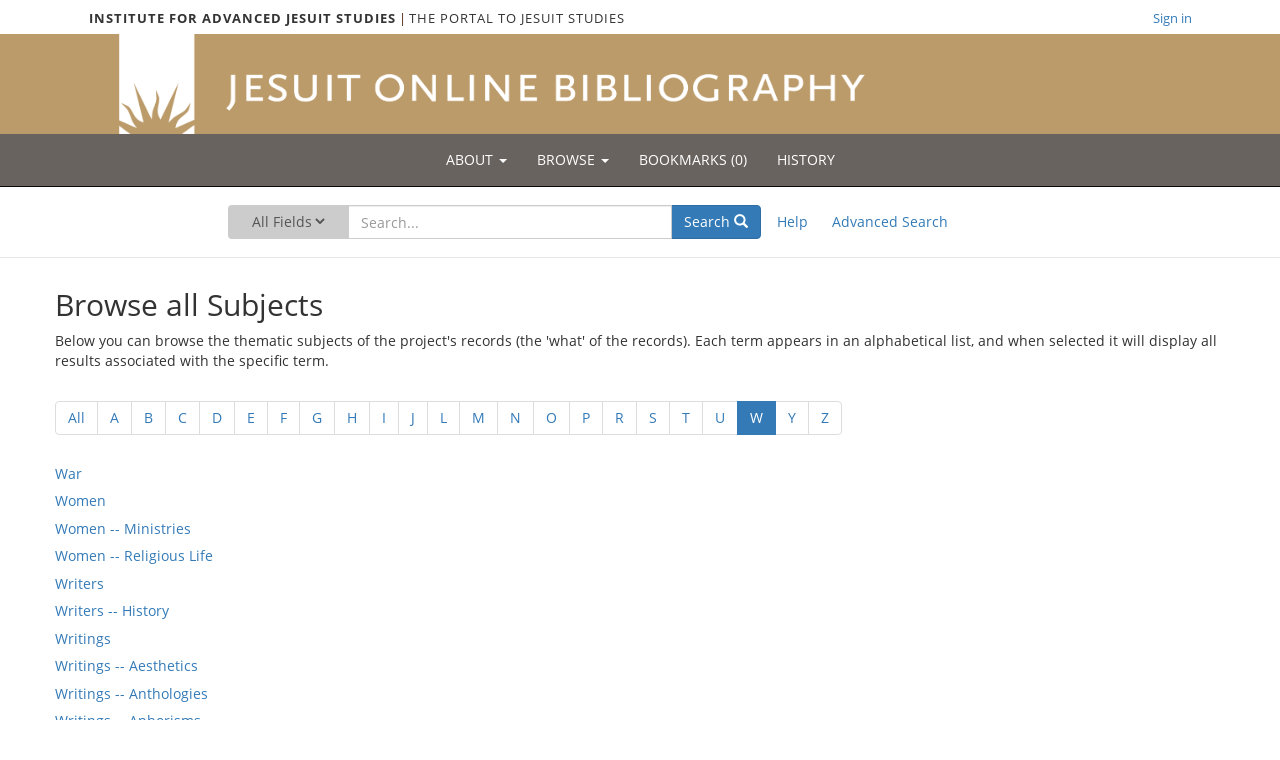

--- FILE ---
content_type: text/html; charset=utf-8
request_url: https://jesuitonlinebibliography.bc.edu/terms/subjects?letter=W
body_size: 35852
content:
<!DOCTYPE html>
<html lang="en" class="no-js">
  <head>
    <meta charset="utf-8">
    <meta http-equiv="Content-Type" content="text/html; charset=utf-8">

    <!-- Mobile viewport optimization h5bp.com/ad -->
    <meta name="HandheldFriendly" content="True">
    <meta name="viewport" content="width=device-width,initial-scale=1.0">
    
    <!-- Internet Explorer use the highest version available -->
    <meta http-equiv="X-UA-Compatible" content="IE=edge">

    <!-- Mobile IE allows us to activate ClearType technology for smoothing fonts for easy reading -->
    <!--[if IEMobile]>
      <meta http-equiv="cleartype" content="on">
    <![endif]-->

    <title>W - Browse all Subjects - Jesuit Online Bibliography</title>
    <link href="https://jesuitonlinebibliography.bc.edu/catalog/opensearch.xml" title="Jesuit Online Bibliography" type="application/opensearchdescription+xml" rel="search" />

    <link rel="shortcut icon" type="image/png" href="/assets/favicon-6daf139d8a10a8eb63d9cdc8e20e1755264c90028619262870201ddfda75493e.png" />
    <link rel="icon" type="image/svg+xml" href="/assets/favicon-87228c709b48b3eec092d7fac657e0d92fd06c3ad01caba291da8acd32acb12a.svg" />
    <link rel="apple-touch-icon" type="image/png" href="/assets/apple-touch-icon-6dd7ac4dc23be64e4f8cddb14cb2b039603afa8200ed3ead7c152063fd3f2170.png" />

    <link rel="stylesheet" media="all" href="/assets/application-35581a7751456252651a91c62e0574f22b2c16c5de28bde4f9b8304b98cbb364.css" />
    <link rel="stylesheet" href="https://use.fontawesome.com/releases/v5.6.3/css/all.css" integrity="sha384-UHRtZLI+pbxtHCWp1t77Bi1L4ZtiqrqD80Kn4Z8NTSRyMA2Fd33n5dQ8lWUE00s/" crossorigin="anonymous">
    <script src="/assets/application-443b85b37007ad861a9d708de87b0e75991e1e34acda123e9e6db168580616fa.js"></script>
    <meta name="csrf-param" content="authenticity_token" />
<meta name="csrf-token" content="uHxn07EF3t1/9viGcTfkXiEt1oT9/OwEfPY54Ang3pEpgedCetR0VvI6Eco0Fu9R80fn9ghfBPCMAmx8CO0x8Q==" />
    
    <!-- Google tag (gtag.js) -->
<script async src="https://www.googletagmanager.com/gtag/js?id=G-YD9YH3J21X"></script>
<script>
  window.dataLayer = window.dataLayer || [];
  function gtag(){dataLayer.push(arguments);}
  gtag('js', new Date());

  gtag('config', 'G-YD9YH3J21X');
</script>

  </head>
  <body class="blacklight-subjects blacklight-subjects-index blacklight-otherpages">
  <header class="header">
<div class="container-fluid">
<div class="">
            <div class="row">
              <div class="top-menu">
                <span class="upper hidden-xs"> <a href="https://www.bc.edu/iajs" class="iajs-link">Institute for Advanced Jesuit Studies</a> |
                  <a href="https://jesuitportal.bc.edu" target="new" class="portal-link">The Portal to Jesuit Studies</a>
                </span>
                <ul class="nav navbar-nav bc-top-nav ">
                      <li>
                        <div class='nav-item user-signin'><a href="/users/sign_in">Sign in</a></div>
                      </li>
                  
                </ul>
              </div>
            </div>
            <a class="hidden-xs" href="/">
              <div class="row brand-backgnd brand">
                <div class="header-brand center-col">
                  <div class="row">
                    <img alt="Jesuit Online Bibliography" class="logo" src="/assets/job-banner-logo-white-8c9adf08ff75a2e071cea729a1de2daa07d111044121195c64f7016af24a3a9a.png" />
                  </div>
                </div>
              </div>
            </a>
          </div>
</div>
</header>
  
  <div id="header-navbar" class="navbar navbar-inverse navbar-static-top" role="navigation">
  <div class="container">
    <div class="navbar-header">
      <img alt="Jesuit Online Bibliography" class="logo" src="/assets/job-banner-logo-white-8c9adf08ff75a2e071cea729a1de2daa07d111044121195c64f7016af24a3a9a.png" />
      <button type="button" class="navbar-toggle btn collapsed" data-toggle="collapse" data-target="#user-util-collapse">
      <span class="sr-only">Toggle navigation</span>
      <span class="icon-bar"></span>
      <span class="icon-bar"></span>
      <span class="icon-bar"></span>
    </button>
    <!--<a class="navbar-brand" href="/">Jesuit Online Bibliography</a>-->
    </div>

    <div class="collapse navbar-collapse" id="user-util-collapse">
      <div class="navbar col-sm-12 center-col">
  <ul class="nav navbar-nav">
    <li class="dropdown">
      <a href="#" class="dropdown-toggle" data-toggle="dropdown" role="button" aria-haspopup="true" aria-expanded="false">About <span class="caret"></span></a>
      <ul class="dropdown-menu">
          <li><a href="/about">Learn More</a></li>
          <li><a href="/about/partners">Institutional Partners</a></li>
          <li><a href="/about/network">Contributor Network</a></li>
          <li><a href="/about/add-record">Add Your Records</a></li>
          <li><a href="/about/contact">Contact Us</a></li>
          <li><a href="/about/mailinglists">Mailing Lists</a></li>
          <li><a href="/about/team">Development Team</a></li>
      </ul>
    </li>
    <li class="dropdown">
      <a href="#" class="dropdown-toggle" data-toggle="dropdown" role="button" aria-haspopup="true" aria-expanded="false">Browse <span class="caret"></span></a>
      <ul class="dropdown-menu">
          <li><a href="/terms/subjects">What (Subjects)</a></li>
          <li><a href="/terms/centuries">When (Centuries)</a></li>
          <li><a href="/terms/locations">Where (Locations)</a></li>
          <li><a href="/terms/jesuits">Who (Jesuits)</a></li>
      </ul>
    </li>
    
      <li><a id="bookmarks_nav" href="/bookmarks">
  Bookmarks
(<span data-role='bookmark-counter'>0</span>)
</a></li>

      <li><a href="/search_history">History</a>
</li>

  </ul>
</div>

    </div>
  </div>
</div>

<div id="search-navbar" class="navbar navbar-default navbar-static-top col-sm-10 col-sm-offset-1" role="navigation">
  <div class="search-navbar-job col-sm-8 col-sm-offset-2 container">
    <div class="form-wrapper clearfix">
      <p id="search-title">Search the Jesuit Online Bibliography</p>
      <form class="search-query-form clearfix navbar-form" role="search" action="https://jesuitonlinebibliography.bc.edu/catalog" accept-charset="UTF-8" method="get"><input name="utf8" type="hidden" value="&#x2713;" />
  <input type="hidden" name="letter" value="W" />
  <div class="input-group">
      <span class="input-group-addon for-search-field">
        <label for="search_field" class="sr-only">Search in</label>
        <select name="search_field" id="search_field" title="Targeted search options" class="search_field"><option value="all_fields">All Fields</option>
<option value="title">Title</option>
<option value="author">Author</option></select>
      </span>

    <label for="q" class="sr-only">search for</label>
    <input type="text" name="q" id="q" placeholder="Search..." class="search_q q form-control" data-autocomplete-enabled="true" data-autocomplete-path="/suggest" />

    <span class="input-group-btn">
      <button type="submit" class="btn btn-primary search-btn" id="search">
        <span class="submit-search-text">Search</span>
        <span class="glyphicon glyphicon-search"></span>
      </button>
    </span>
  </div>
</form>
      <div class="search-links clearfix">
        <p id="search-help"><a href="/about/help">Help</a></p>
        <p id="advanced-search"><a href="/advanced">Advanced Search</a></p>
      </div>
    </div>
  </div>
</div>

  <div id="ajax-modal" class="modal fade" tabindex="-1" role="dialog" aria-labelledby="modal menu" aria-hidden="true">
  <div class="modal-dialog">
    <div class="modal-content">
    </div>
  </div>
</div>


  <div id="main-container" class="container">
    <h1 class="sr-only application-heading">Jesuit Online Bibliography</h1>


    <div class="row">
      
<h2>Browse all Subjects</h2>

<p>Below you can browse the thematic subjects of the project's records (the 'what' of the records). Each term appears in an alphabetical list, and when selected it will display all results associated with the specific term.</p>

<ul class='pagination pagination-centered alpha' style='height:35px;'><li><a data-letter="All" href="https://jesuitonlinebibliography.bc.edu/terms/subjects?letter=All">All</a></li><li><a data-letter="A" href="https://jesuitonlinebibliography.bc.edu/terms/subjects?letter=A">A</a></li><li><a data-letter="B" href="https://jesuitonlinebibliography.bc.edu/terms/subjects?letter=B">B</a></li><li><a data-letter="C" href="https://jesuitonlinebibliography.bc.edu/terms/subjects?letter=C">C</a></li><li><a data-letter="D" href="https://jesuitonlinebibliography.bc.edu/terms/subjects?letter=D">D</a></li><li><a data-letter="E" href="https://jesuitonlinebibliography.bc.edu/terms/subjects?letter=E">E</a></li><li><a data-letter="F" href="https://jesuitonlinebibliography.bc.edu/terms/subjects?letter=F">F</a></li><li><a data-letter="G" href="https://jesuitonlinebibliography.bc.edu/terms/subjects?letter=G">G</a></li><li><a data-letter="H" href="https://jesuitonlinebibliography.bc.edu/terms/subjects?letter=H">H</a></li><li><a data-letter="I" href="https://jesuitonlinebibliography.bc.edu/terms/subjects?letter=I">I</a></li><li><a data-letter="J" href="https://jesuitonlinebibliography.bc.edu/terms/subjects?letter=J">J</a></li><li><a data-letter="L" href="https://jesuitonlinebibliography.bc.edu/terms/subjects?letter=L">L</a></li><li><a data-letter="M" href="https://jesuitonlinebibliography.bc.edu/terms/subjects?letter=M">M</a></li><li><a data-letter="N" href="https://jesuitonlinebibliography.bc.edu/terms/subjects?letter=N">N</a></li><li><a data-letter="O" href="https://jesuitonlinebibliography.bc.edu/terms/subjects?letter=O">O</a></li><li><a data-letter="P" href="https://jesuitonlinebibliography.bc.edu/terms/subjects?letter=P">P</a></li><li><a data-letter="R" href="https://jesuitonlinebibliography.bc.edu/terms/subjects?letter=R">R</a></li><li><a data-letter="S" href="https://jesuitonlinebibliography.bc.edu/terms/subjects?letter=S">S</a></li><li><a data-letter="T" href="https://jesuitonlinebibliography.bc.edu/terms/subjects?letter=T">T</a></li><li><a data-letter="U" href="https://jesuitonlinebibliography.bc.edu/terms/subjects?letter=U">U</a></li><li class="active"><a data-letter="W" href="https://jesuitonlinebibliography.bc.edu/terms/subjects?letter=W">W</a></li><li><a data-letter="Y" href="https://jesuitonlinebibliography.bc.edu/terms/subjects?letter=Y">Y</a></li><li><a data-letter="Z" href="https://jesuitonlinebibliography.bc.edu/terms/subjects?letter=Z">Z</a></li></ul>

<div id="pagination_table" class="term-list-container">
    <div class="term-list-item">
      
      <a href="/catalog?f[subjects_facet][]=War">War</a>
    </div>
    <div class="term-list-item">
      
      <a href="/catalog?f[subjects_facet][]=Women">Women</a>
    </div>
    <div class="term-list-item">
      
      <a href="/catalog?f[subjects_facet][]=Women -- Ministries">Women -- Ministries</a>
    </div>
    <div class="term-list-item">
      
      <a href="/catalog?f[subjects_facet][]=Women -- Religious Life">Women -- Religious Life</a>
    </div>
    <div class="term-list-item">
      
      <a href="/catalog?f[subjects_facet][]=Writers">Writers</a>
    </div>
    <div class="term-list-item">
      
      <a href="/catalog?f[subjects_facet][]=Writers -- History">Writers -- History</a>
    </div>
    <div class="term-list-item">
      
      <a href="/catalog?f[subjects_facet][]=Writings">Writings</a>
    </div>
    <div class="term-list-item">
      
      <a href="/catalog?f[subjects_facet][]=Writings -- Aesthetics">Writings -- Aesthetics</a>
    </div>
    <div class="term-list-item">
      
      <a href="/catalog?f[subjects_facet][]=Writings -- Anthologies">Writings -- Anthologies</a>
    </div>
    <div class="term-list-item">
      
      <a href="/catalog?f[subjects_facet][]=Writings -- Aphorisms">Writings -- Aphorisms</a>
    </div>
    <div class="term-list-item">
      
      <a href="/catalog?f[subjects_facet][]=Writings -- Apologetics">Writings -- Apologetics</a>
    </div>
    <div class="term-list-item">
      
      <a href="/catalog?f[subjects_facet][]=Writings -- Archaeology">Writings -- Archaeology</a>
    </div>
    <div class="term-list-item">
      
      <a href="/catalog?f[subjects_facet][]=Writings -- Arts -- Crafts -- Goldsmithing">Writings -- Arts -- Crafts -- Goldsmithing</a>
    </div>
    <div class="term-list-item">
      
      <a href="/catalog?f[subjects_facet][]=Writings -- Arts -- Painting">Writings -- Arts -- Painting</a>
    </div>
    <div class="term-list-item">
      
      <a href="/catalog?f[subjects_facet][]=Writings -- Arts -- Theater">Writings -- Arts -- Theater</a>
    </div>
    <div class="term-list-item">
      
      <a href="/catalog?f[subjects_facet][]=Writings -- Arts -- Theory">Writings -- Arts -- Theory</a>
    </div>
    <div class="term-list-item">
      
      <a href="/catalog?f[subjects_facet][]=Writings -- Atlases">Writings -- Atlases</a>
    </div>
    <div class="term-list-item">
      
      <a href="/catalog?f[subjects_facet][]=Writings -- Autobiographies">Writings -- Autobiographies</a>
    </div>
    <div class="term-list-item">
      
      <a href="/catalog?f[subjects_facet][]=Writings -- Autobiographies -- Conversion">Writings -- Autobiographies -- Conversion</a>
    </div>
    <div class="term-list-item">
      
      <a href="/catalog?f[subjects_facet][]=Writings -- Bible -- Translations">Writings -- Bible -- Translations</a>
    </div>
    <div class="term-list-item">
      
      <a href="/catalog?f[subjects_facet][]=Writings -- Bibliographies">Writings -- Bibliographies</a>
    </div>
    <div class="term-list-item">
      
      <a href="/catalog?f[subjects_facet][]=Writings -- Biographies">Writings -- Biographies</a>
    </div>
    <div class="term-list-item">
      
      <a href="/catalog?f[subjects_facet][]=Writings -- Biographies -- Diaries">Writings -- Biographies -- Diaries</a>
    </div>
    <div class="term-list-item">
      
      <a href="/catalog?f[subjects_facet][]=Writings -- Biographies -- Saints and Blessed">Writings -- Biographies -- Saints and Blessed</a>
    </div>
    <div class="term-list-item">
      
      <a href="/catalog?f[subjects_facet][]=Writings -- Books">Writings -- Books</a>
    </div>
    <div class="term-list-item">
      
      <a href="/catalog?f[subjects_facet][]=Writings -- Books -- Emblems">Writings -- Books -- Emblems</a>
    </div>
    <div class="term-list-item">
      
      <a href="/catalog?f[subjects_facet][]=Writings -- Books -- Images">Writings -- Books -- Images</a>
    </div>
    <div class="term-list-item">
      
      <a href="/catalog?f[subjects_facet][]=Writings -- Bulletins">Writings -- Bulletins</a>
    </div>
    <div class="term-list-item">
      
      <a href="/catalog?f[subjects_facet][]=Writings -- Catechisms">Writings -- Catechisms</a>
    </div>
    <div class="term-list-item">
      
      <a href="/catalog?f[subjects_facet][]=Writings -- Catechisms -- Sources">Writings -- Catechisms -- Sources</a>
    </div>
    <div class="term-list-item">
      
      <a href="/catalog?f[subjects_facet][]=Writings -- Censorship">Writings -- Censorship</a>
    </div>
    <div class="term-list-item">
      
      <a href="/catalog?f[subjects_facet][]=Writings -- Christian Doctrine">Writings -- Christian Doctrine</a>
    </div>
    <div class="term-list-item">
      
      <a href="/catalog?f[subjects_facet][]=Writings -- Chronicles">Writings -- Chronicles</a>
    </div>
    <div class="term-list-item">
      
      <a href="/catalog?f[subjects_facet][]=Writings -- Chronicles -- Editions">Writings -- Chronicles -- Editions</a>
    </div>
    <div class="term-list-item">
      
      <a href="/catalog?f[subjects_facet][]=Writings -- Commentaries">Writings -- Commentaries</a>
    </div>
    <div class="term-list-item">
      
      <a href="/catalog?f[subjects_facet][]=Writings -- Confession">Writings -- Confession</a>
    </div>
    <div class="term-list-item">
      
      <a href="/catalog?f[subjects_facet][]=Writings -- Correspondence">Writings -- Correspondence</a>
    </div>
    <div class="term-list-item">
      
      <a href="/catalog?f[subjects_facet][]=Writings -- Critical Editions">Writings -- Critical Editions</a>
    </div>
    <div class="term-list-item">
      
      <a href="/catalog?f[subjects_facet][]=Writings -- Cultural Studies">Writings -- Cultural Studies</a>
    </div>
    <div class="term-list-item">
      
      <a href="/catalog?f[subjects_facet][]=Writings -- Demonology">Writings -- Demonology</a>
    </div>
    <div class="term-list-item">
      
      <a href="/catalog?f[subjects_facet][]=Writings -- Dialogues">Writings -- Dialogues</a>
    </div>
    <div class="term-list-item">
      
      <a href="/catalog?f[subjects_facet][]=Writings -- Diaries">Writings -- Diaries</a>
    </div>
    <div class="term-list-item">
      
      <a href="/catalog?f[subjects_facet][]=Writings -- Dictionaries">Writings -- Dictionaries</a>
    </div>
    <div class="term-list-item">
      
      <a href="/catalog?f[subjects_facet][]=Writings -- Disputations">Writings -- Disputations</a>
    </div>
    <div class="term-list-item">
      
      <a href="/catalog?f[subjects_facet][]=Writings -- Dissertations">Writings -- Dissertations</a>
    </div>
    <div class="term-list-item">
      
      <a href="/catalog?f[subjects_facet][]=Writings -- Drama">Writings -- Drama</a>
    </div>
    <div class="term-list-item">
      
      <a href="/catalog?f[subjects_facet][]=Writings -- Editions">Writings -- Editions</a>
    </div>
    <div class="term-list-item">
      
      <a href="/catalog?f[subjects_facet][]=Writings -- Editions -- Historiography">Writings -- Editions -- Historiography</a>
    </div>
    <div class="term-list-item">
      
      <a href="/catalog?f[subjects_facet][]=Writings -- Editions -- Religion">Writings -- Editions -- Religion</a>
    </div>
    <div class="term-list-item">
      
      <a href="/catalog?f[subjects_facet][]=Writings -- Education">Writings -- Education</a>
    </div>
    <div class="term-list-item">
      
      <a href="/catalog?f[subjects_facet][]=Writings -- Education -- Military">Writings -- Education -- Military</a>
    </div>
    <div class="term-list-item">
      
      <a href="/catalog?f[subjects_facet][]=Writings -- Eloquence">Writings -- Eloquence</a>
    </div>
    <div class="term-list-item">
      
      <a href="/catalog?f[subjects_facet][]=Writings -- Encyclopedias">Writings -- Encyclopedias</a>
    </div>
    <div class="term-list-item">
      
      <a href="/catalog?f[subjects_facet][]=Writings -- Epistolography">Writings -- Epistolography</a>
    </div>
    <div class="term-list-item">
      
      <a href="/catalog?f[subjects_facet][]=Writings -- Essays">Writings -- Essays</a>
    </div>
    <div class="term-list-item">
      
      <a href="/catalog?f[subjects_facet][]=Writings -- Essays -- Happiness">Writings -- Essays -- Happiness</a>
    </div>
    <div class="term-list-item">
      
      <a href="/catalog?f[subjects_facet][]=Writings -- Essays -- Historiography">Writings -- Essays -- Historiography</a>
    </div>
    <div class="term-list-item">
      
      <a href="/catalog?f[subjects_facet][]=Writings -- Ethnography">Writings -- Ethnography</a>
    </div>
    <div class="term-list-item">
      
      <a href="/catalog?f[subjects_facet][]=Writings -- Eulogy">Writings -- Eulogy</a>
    </div>
    <div class="term-list-item">
      
      <a href="/catalog?f[subjects_facet][]=Writings -- Expulsion">Writings -- Expulsion</a>
    </div>
    <div class="term-list-item">
      
      <a href="/catalog?f[subjects_facet][]=Writings -- Forgery">Writings -- Forgery</a>
    </div>
    <div class="term-list-item">
      
      <a href="/catalog?f[subjects_facet][]=Writings -- Grammar">Writings -- Grammar</a>
    </div>
    <div class="term-list-item">
      
      <a href="/catalog?f[subjects_facet][]=Writings -- Grammar -- Greek">Writings -- Grammar -- Greek</a>
    </div>
    <div class="term-list-item">
      
      <a href="/catalog?f[subjects_facet][]=Writings -- Hagiography">Writings -- Hagiography</a>
    </div>
    <div class="term-list-item">
      
      <a href="/catalog?f[subjects_facet][]=Writings -- Hagiography -- Historiography">Writings -- Hagiography -- Historiography</a>
    </div>
    <div class="term-list-item">
      
      <a href="/catalog?f[subjects_facet][]=Writings -- Hagiography -- History">Writings -- Hagiography -- History</a>
    </div>
    <div class="term-list-item">
      
      <a href="/catalog?f[subjects_facet][]=Writings -- Histories">Writings -- Histories</a>
    </div>
    <div class="term-list-item">
      
      <a href="/catalog?f[subjects_facet][]=Writings -- Historiography">Writings -- Historiography</a>
    </div>
    <div class="term-list-item">
      
      <a href="/catalog?f[subjects_facet][]=Writings -- Historiography -- Apologetics">Writings -- Historiography -- Apologetics</a>
    </div>
    <div class="term-list-item">
      
      <a href="/catalog?f[subjects_facet][]=Writings -- Historiography -- Editions">Writings -- Historiography -- Editions</a>
    </div>
    <div class="term-list-item">
      
      <a href="/catalog?f[subjects_facet][]=Writings -- History of Books">Writings -- History of Books</a>
    </div>
    <div class="term-list-item">
      
      <a href="/catalog?f[subjects_facet][]=Writings -- Homilies">Writings -- Homilies</a>
    </div>
    <div class="term-list-item">
      
      <a href="/catalog?f[subjects_facet][]=Writings -- Homilies -- Funerals">Writings -- Homilies -- Funerals</a>
    </div>
    <div class="term-list-item">
      
      <a href="/catalog?f[subjects_facet][]=Writings -- Identity">Writings -- Identity</a>
    </div>
    <div class="term-list-item">
      
      <a href="/catalog?f[subjects_facet][]=Writings -- Illustrated Books">Writings -- Illustrated Books</a>
    </div>
    <div class="term-list-item">
      
      <a href="/catalog?f[subjects_facet][]=Writings -- Instructions">Writings -- Instructions</a>
    </div>
    <div class="term-list-item">
      
      <a href="/catalog?f[subjects_facet][]=Writings -- Interviews">Writings -- Interviews</a>
    </div>
    <div class="term-list-item">
      
      <a href="/catalog?f[subjects_facet][]=Writings -- Interviews -- Faith">Writings -- Interviews -- Faith</a>
    </div>
    <div class="term-list-item">
      
      <a href="/catalog?f[subjects_facet][]=Writings -- Islam">Writings -- Islam</a>
    </div>
    <div class="term-list-item">
      
      <a href="/catalog?f[subjects_facet][]=Writings -- Journals">Writings -- Journals</a>
    </div>
    <div class="term-list-item">
      
      <a href="/catalog?f[subjects_facet][]=Writings -- Journals -- Editions">Writings -- Journals -- Editions</a>
    </div>
    <div class="term-list-item">
      
      <a href="/catalog?f[subjects_facet][]=Writings -- Lauds">Writings -- Lauds</a>
    </div>
    <div class="term-list-item">
      
      <a href="/catalog?f[subjects_facet][]=Writings -- Law">Writings -- Law</a>
    </div>
    <div class="term-list-item">
      
      <a href="/catalog?f[subjects_facet][]=Writings -- Lectures">Writings -- Lectures</a>
    </div>
    <div class="term-list-item">
      
      <a href="/catalog?f[subjects_facet][]=Writings -- Letters">Writings -- Letters</a>
    </div>
    <div class="term-list-item">
      
      <a href="/catalog?f[subjects_facet][]=Writings -- Letters -- Editions">Writings -- Letters -- Editions</a>
    </div>
    <div class="term-list-item">
      
      <a href="/catalog?f[subjects_facet][]=Writings -- Linguistics">Writings -- Linguistics</a>
    </div>
    <div class="term-list-item">
      
      <a href="/catalog?f[subjects_facet][]=Writings -- Literature">Writings -- Literature</a>
    </div>
    <div class="term-list-item">
      
      <a href="/catalog?f[subjects_facet][]=Writings -- Literature -- Poetry">Writings -- Literature -- Poetry</a>
    </div>
    <div class="term-list-item">
      
      <a href="/catalog?f[subjects_facet][]=Writings -- Magic">Writings -- Magic</a>
    </div>
    <div class="term-list-item">
      
      <a href="/catalog?f[subjects_facet][]=Writings -- Manuals">Writings -- Manuals</a>
    </div>
    <div class="term-list-item">
      
      <a href="/catalog?f[subjects_facet][]=Writings -- Manuals -- Editions">Writings -- Manuals -- Editions</a>
    </div>
    <div class="term-list-item">
      
      <a href="/catalog?f[subjects_facet][]=Writings -- Manuals -- Perspective">Writings -- Manuals -- Perspective</a>
    </div>
    <div class="term-list-item">
      
      <a href="/catalog?f[subjects_facet][]=Writings -- Mathematics">Writings -- Mathematics</a>
    </div>
    <div class="term-list-item">
      
      <a href="/catalog?f[subjects_facet][]=Writings -- Maxims">Writings -- Maxims</a>
    </div>
    <div class="term-list-item">
      
      <a href="/catalog?f[subjects_facet][]=Writings -- Meditations">Writings -- Meditations</a>
    </div>
    <div class="term-list-item">
      
      <a href="/catalog?f[subjects_facet][]=Writings -- Memoirs">Writings -- Memoirs</a>
    </div>
    <div class="term-list-item">
      
      <a href="/catalog?f[subjects_facet][]=Writings -- Memorials">Writings -- Memorials</a>
    </div>
    <div class="term-list-item">
      
      <a href="/catalog?f[subjects_facet][]=Writings -- Missals -- Translations">Writings -- Missals -- Translations</a>
    </div>
    <div class="term-list-item">
      
      <a href="/catalog?f[subjects_facet][]=Writings -- Moral">Writings -- Moral</a>
    </div>
    <div class="term-list-item">
      
      <a href="/catalog?f[subjects_facet][]=Writings -- Music">Writings -- Music</a>
    </div>
    <div class="term-list-item">
      
      <a href="/catalog?f[subjects_facet][]=Writings -- Musicology">Writings -- Musicology</a>
    </div>
    <div class="term-list-item">
      
      <a href="/catalog?f[subjects_facet][]=Writings -- Mysticism">Writings -- Mysticism</a>
    </div>
    <div class="term-list-item">
      
      <a href="/catalog?f[subjects_facet][]=Writings -- Neo-Latin -- Poetry">Writings -- Neo-Latin -- Poetry</a>
    </div>
    <div class="term-list-item">
      
      <a href="/catalog?f[subjects_facet][]=Writings -- Novels">Writings -- Novels</a>
    </div>
    <div class="term-list-item">
      
      <a href="/catalog?f[subjects_facet][]=Writings -- Obituaries">Writings -- Obituaries</a>
    </div>
    <div class="term-list-item">
      
      <a href="/catalog?f[subjects_facet][]=Writings -- Occasional">Writings -- Occasional</a>
    </div>
    <div class="term-list-item">
      
      <a href="/catalog?f[subjects_facet][]=Writings -- Pamphlets">Writings -- Pamphlets</a>
    </div>
    <div class="term-list-item">
      
      <a href="/catalog?f[subjects_facet][]=Writings -- Panegyrics">Writings -- Panegyrics</a>
    </div>
    <div class="term-list-item">
      
      <a href="/catalog?f[subjects_facet][]=Writings -- Papers">Writings -- Papers</a>
    </div>
    <div class="term-list-item">
      
      <a href="/catalog?f[subjects_facet][]=Writings -- Personal">Writings -- Personal</a>
    </div>
    <div class="term-list-item">
      
      <a href="/catalog?f[subjects_facet][]=Writings -- Philosophical">Writings -- Philosophical</a>
    </div>
    <div class="term-list-item">
      
      <a href="/catalog?f[subjects_facet][]=Writings -- Poems">Writings -- Poems</a>
    </div>
    <div class="term-list-item">
      
      <a href="/catalog?f[subjects_facet][]=Writings -- Poems -- Editions">Writings -- Poems -- Editions</a>
    </div>
    <div class="term-list-item">
      
      <a href="/catalog?f[subjects_facet][]=Writings -- Poetry">Writings -- Poetry</a>
    </div>
    <div class="term-list-item">
      
      <a href="/catalog?f[subjects_facet][]=Writings -- Poetry -- Pattern">Writings -- Poetry -- Pattern</a>
    </div>
    <div class="term-list-item">
      
      <a href="/catalog?f[subjects_facet][]=Writings -- Polemics">Writings -- Polemics</a>
    </div>
    <div class="term-list-item">
      
      <a href="/catalog?f[subjects_facet][]=Writings -- Political Thought">Writings -- Political Thought</a>
    </div>
    <div class="term-list-item">
      
      <a href="/catalog?f[subjects_facet][]=Writings -- Politics">Writings -- Politics</a>
    </div>
    <div class="term-list-item">
      
      <a href="/catalog?f[subjects_facet][]=Writings -- Practical Wisdom">Writings -- Practical Wisdom</a>
    </div>
    <div class="term-list-item">
      
      <a href="/catalog?f[subjects_facet][]=Writings -- Prayer Books">Writings -- Prayer Books</a>
    </div>
    <div class="term-list-item">
      
      <a href="/catalog?f[subjects_facet][]=Writings -- Prefaces">Writings -- Prefaces</a>
    </div>
    <div class="term-list-item">
      
      <a href="/catalog?f[subjects_facet][]=Writings -- Proceedings">Writings -- Proceedings</a>
    </div>
    <div class="term-list-item">
      
      <a href="/catalog?f[subjects_facet][]=Writings -- Propaganda">Writings -- Propaganda</a>
    </div>
    <div class="term-list-item">
      
      <a href="/catalog?f[subjects_facet][]=Writings -- Qur&#39;an -- Translations">Writings -- Qur&#39;an -- Translations</a>
    </div>
    <div class="term-list-item">
      
      <a href="/catalog?f[subjects_facet][]=Writings -- Relations">Writings -- Relations</a>
    </div>
    <div class="term-list-item">
      
      <a href="/catalog?f[subjects_facet][]=Writings -- Reports">Writings -- Reports</a>
    </div>
    <div class="term-list-item">
      
      <a href="/catalog?f[subjects_facet][]=Writings -- Reviews">Writings -- Reviews</a>
    </div>
    <div class="term-list-item">
      
      <a href="/catalog?f[subjects_facet][]=Writings -- Sciences">Writings -- Sciences</a>
    </div>
    <div class="term-list-item">
      
      <a href="/catalog?f[subjects_facet][]=Writings -- Sciences -- Economics">Writings -- Sciences -- Economics</a>
    </div>
    <div class="term-list-item">
      
      <a href="/catalog?f[subjects_facet][]=Writings -- Scripture -- Forgeries">Writings -- Scripture -- Forgeries</a>
    </div>
    <div class="term-list-item">
      
      <a href="/catalog?f[subjects_facet][]=Writings -- Sermons">Writings -- Sermons</a>
    </div>
    <div class="term-list-item">
      
      <a href="/catalog?f[subjects_facet][]=Writings -- Sermons -- Editions">Writings -- Sermons -- Editions</a>
    </div>
    <div class="term-list-item">
      
      <a href="/catalog?f[subjects_facet][]=Writings -- Slavic Studies">Writings -- Slavic Studies</a>
    </div>
    <div class="term-list-item">
      
      <a href="/catalog?f[subjects_facet][]=Writings -- Sources">Writings -- Sources</a>
    </div>
    <div class="term-list-item">
      
      <a href="/catalog?f[subjects_facet][]=Writings -- Sources -- Bibliographies">Writings -- Sources -- Bibliographies</a>
    </div>
    <div class="term-list-item">
      
      <a href="/catalog?f[subjects_facet][]=Writings -- Sources -- Pagans">Writings -- Sources -- Pagans</a>
    </div>
    <div class="term-list-item">
      
      <a href="/catalog?f[subjects_facet][]=Writings -- Speeches">Writings -- Speeches</a>
    </div>
    <div class="term-list-item">
      
      <a href="/catalog?f[subjects_facet][]=Writings -- Spirituality">Writings -- Spirituality</a>
    </div>
    <div class="term-list-item">
      
      <a href="/catalog?f[subjects_facet][]=Writings -- Textbooks">Writings -- Textbooks</a>
    </div>
    <div class="term-list-item">
      
      <a href="/catalog?f[subjects_facet][]=Writings -- Theology">Writings -- Theology</a>
    </div>
    <div class="term-list-item">
      
      <a href="/catalog?f[subjects_facet][]=Writings -- Theology -- Controversies -- Literary Criticism">Writings -- Theology -- Controversies -- Literary Criticism</a>
    </div>
    <div class="term-list-item">
      
      <a href="/catalog?f[subjects_facet][]=Writings -- Theology -- Mariology">Writings -- Theology -- Mariology</a>
    </div>
    <div class="term-list-item">
      
      <a href="/catalog?f[subjects_facet][]=Writings -- Tragedies">Writings -- Tragedies</a>
    </div>
    <div class="term-list-item">
      
      <a href="/catalog?f[subjects_facet][]=Writings -- Translations">Writings -- Translations</a>
    </div>
    <div class="term-list-item">
      
      <a href="/catalog?f[subjects_facet][]=Writings -- Travel">Writings -- Travel</a>
    </div>
    <div class="term-list-item">
      
      <a href="/catalog?f[subjects_facet][]=Writings -- Travel Books">Writings -- Travel Books</a>
    </div>
    <div class="term-list-item">
      
      <a href="/catalog?f[subjects_facet][]=Writings -- Travel Journals">Writings -- Travel Journals</a>
    </div>
    <div class="term-list-item">
      
      <a href="/catalog?f[subjects_facet][]=Writings -- Treatises">Writings -- Treatises</a>
    </div>
    <div class="term-list-item">
      
      <a href="/catalog?f[subjects_facet][]=Writings -- Treatises -- Architecture">Writings -- Treatises -- Architecture</a>
    </div>
    <div class="term-list-item">
      
      <a href="/catalog?f[subjects_facet][]=Writings -- Treatises -- Editions">Writings -- Treatises -- Editions</a>
    </div>
    <div class="term-list-item">
      
      <a href="/catalog?f[subjects_facet][]=Writings -- Treatises -- Latin">Writings -- Treatises -- Latin</a>
    </div>
    <div class="term-list-item">
      
      <a href="/catalog?f[subjects_facet][]=Writings -- Treatises -- Spiritual">Writings -- Treatises -- Spiritual</a>
    </div>
    <div class="term-list-item">
      
      <a href="/catalog?f[subjects_facet][]=Writings -- Women">Writings -- Women</a>
    </div>
</div>
    </div>
  </div>

  <footer class="bcfooter">
  <div class="footer container-fluid">
      <div class="row">
        <div class="inner center-col clearfix">
          <div class="pagebreak"></div>
          <div class='col-xs-12 col-sm-6 col-md-9 footer-text'>
            <p class="footer-title">Jesuit Online Bibliography</p>
            <p>The Jesuit Online Bibliography is organized by the <a href="/about">three founding institutions</a> &mdash; the Archivum Romanum Societatis Iesu, the Jesuitica Project at KU Leuven, and the Institute for Advanced Jesuit Studies at Boston College. The project's records are aggregated into the <a href="https://jesuitportal.bc.edu/">Portal to Jesuit Studies</a>.</p>
            <div id="order">
              <div class='col-xs-12 col-sm-6 col-md-3 logo'><img width="175" alt="Boston College Libraries" src="/assets/Logo_300-882e7b55997adeb1da65547e3ec6ff6ec14a42eaa7921a071a9566ad40293105.png" /></div>
              <p id="lib-blurb">The Jesuit Online Bibliography was developed by the Boston College Libraries. Learn more about the <a style="text-decoration: underline;" href="/about/team">development team</a> and process.</p>
            </div>
          </div>
          <div class='col-xs-12 col-sm-12 col-md-12'>
            <ul class="site-links">
              <li><a href="/about/contact">Contact the Projects' Editors</a></li>
              <li><a href="/about">Learn More</a></li>
              <li><a href="/about/add-record">Add Your Records</a></li>
            </ul>
          </div>
          <div class='col-xs-12 col-sm-12 col-md-12 copyright'>
            <p>Copyright Trustees of Boston College</p>
          </div>
        </div>
      </div>
  </div>
 </footer>
  </body>
</html>


--- FILE ---
content_type: application/javascript
request_url: https://jesuitonlinebibliography.bc.edu/assets/application-443b85b37007ad861a9d708de87b0e75991e1e34acda123e9e6db168580616fa.js
body_size: 262612
content:
function select2_config(e,t,n,r){return void 0===n&&(n=!1),void 0===r&&(r=null),{ajax:{data:function(e){return{term:e.term,type:t,format:"json"}},dataType:"json",delay:250,url:$(e).data("url"),processResults:function(e){return{results:e}}},minimumInputLength:1,allowClear:n,placeholder:r,language:{inputTooShort:function(){return"Please enter 1 or more characters. To display all possible values, type the wildcard character `*`"}}}}function _toConsumableArray(e){if(Array.isArray(e)){for(var t=0,n=Array(e.length);t<e.length;t++)n[t]=e[t];return n}return Array.from(e)}(function(){var e=this;(function(){(function(){this.Rails={linkClickSelector:"a[data-confirm], a[data-method], a[data-remote]:not([disabled]), a[data-disable-with], a[data-disable]",buttonClickSelector:{selector:"button[data-remote]:not([form]), button[data-confirm]:not([form])",exclude:"form button"},inputChangeSelector:"select[data-remote], input[data-remote], textarea[data-remote]",formSubmitSelector:"form",formInputClickSelector:"form input[type=submit], form input[type=image], form button[type=submit], form button:not([type]), input[type=submit][form], input[type=image][form], button[type=submit][form], button[form]:not([type])",formDisableSelector:"input[data-disable-with]:enabled, button[data-disable-with]:enabled, textarea[data-disable-with]:enabled, input[data-disable]:enabled, button[data-disable]:enabled, textarea[data-disable]:enabled",formEnableSelector:"input[data-disable-with]:disabled, button[data-disable-with]:disabled, textarea[data-disable-with]:disabled, input[data-disable]:disabled, button[data-disable]:disabled, textarea[data-disable]:disabled",fileInputSelector:"input[name][type=file]:not([disabled])",linkDisableSelector:"a[data-disable-with], a[data-disable]",buttonDisableSelector:"button[data-remote][data-disable-with], button[data-remote][data-disable]"}}).call(this)}).call(e);var y=e.Rails;(function(){(function(){var t;t=null,y.loadCSPNonce=function(){var e;return t=null!=(e=document.querySelector("meta[name=csp-nonce]"))?e.content:void 0},y.cspNonce=function(){return null!=t?t:y.loadCSPNonce()}}).call(this),function(){var r,n;n=Element.prototype.matches||Element.prototype.matchesSelector||Element.prototype.mozMatchesSelector||Element.prototype.msMatchesSelector||Element.prototype.oMatchesSelector||Element.prototype.webkitMatchesSelector,y.matches=function(e,t){return null!=t.exclude?n.call(e,t.selector)&&!n.call(e,t.exclude):n.call(e,t)},r="_ujsData",y.getData=function(e,t){var n;return null!=(n=e[r])?n[t]:void 0},y.setData=function(e,t,n){return null==e[r]&&(e[r]={}),e[r][t]=n},y.$=function(e){return Array.prototype.slice.call(document.querySelectorAll(e))}}.call(this),function(){var n,r,i;n=y.$,i=y.csrfToken=function(){var e;return(e=document.querySelector("meta[name=csrf-token]"))&&e.content},r=y.csrfParam=function(){var e;return(e=document.querySelector("meta[name=csrf-param]"))&&e.content},y.CSRFProtection=function(e){var t;if(null!=(t=i()))return e.setRequestHeader("X-CSRF-Token",t)},y.refreshCSRFTokens=function(){var e,t;if(t=i(),e=r(),null!=t&&null!=e)return n('form input[name="'+e+'"]').forEach(function(e){return e.value=t})}}.call(this),function(){var i,t,o,n;o=y.matches,"function"!=typeof(i=window.CustomEvent)&&((i=function(e,t){var n;return(n=document.createEvent("CustomEvent")).initCustomEvent(e,t.bubbles,t.cancelable,t.detail),n}).prototype=window.Event.prototype,n=i.prototype.preventDefault,i.prototype.preventDefault=function(){var e;return e=n.call(this),this.cancelable&&!this.defaultPrevented&&Object.defineProperty(this,"defaultPrevented",{get:function(){return!0}}),e}),t=y.fire=function(e,t,n){var r;return r=new i(t,{bubbles:!0,cancelable:!0,detail:n}),e.dispatchEvent(r),!r.defaultPrevented},y.stopEverything=function(e){return t(e.target,"ujs:everythingStopped"),e.preventDefault(),e.stopPropagation(),e.stopImmediatePropagation()},y.delegate=function(e,n,t,r){return e.addEventListener(t,function(e){var t;for(t=e.target;t instanceof Element&&!o(t,n);)t=t.parentNode;if(t instanceof Element&&!1===r.call(t,e))return e.preventDefault(),e.stopPropagation()})}}.call(this),function(){var t,r,e,o,i,a;o=y.cspNonce,r=y.CSRFProtection,y.fire,t={"*":"*/*",text:"text/plain",html:"text/html",xml:"application/xml, text/xml",json:"application/json, text/javascript",script:"text/javascript, application/javascript, application/ecmascript, application/x-ecmascript"},y.ajax=function(n){var r;return n=i(n),r=e(n,function(){var e,t;return t=a(null!=(e=r.response)?e:r.responseText,r.getResponseHeader("Content-Type")),2===Math.floor(r.status/100)?"function"==typeof n.success&&n.success(t,r.statusText,r):"function"==typeof n.error&&n.error(t,r.statusText,r),"function"==typeof n.complete?n.complete(r,r.statusText):void 0}),!(null!=n.beforeSend&&!n.beforeSend(r,n))&&(r.readyState===XMLHttpRequest.OPENED?r.send(n.data):void 0)},i=function(e){return e.url=e.url||location.href,e.type=e.type.toUpperCase(),"GET"===e.type&&e.data&&(e.url.indexOf("?")<0?e.url+="?"+e.data:e.url+="&"+e.data),null==t[e.dataType]&&(e.dataType="*"),e.accept=t[e.dataType],"*"!==e.dataType&&(e.accept+=", */*; q=0.01"),e},e=function(e,t){var n;return(n=new XMLHttpRequest).open(e.type,e.url,!0),n.setRequestHeader("Accept",e.accept),"string"==typeof e.data&&n.setRequestHeader("Content-Type","application/x-www-form-urlencoded; charset=UTF-8"),e.crossDomain||(n.setRequestHeader("X-Requested-With","XMLHttpRequest"),r(n)),n.withCredentials=!!e.withCredentials,n.onreadystatechange=function(){if(n.readyState===XMLHttpRequest.DONE)return t(n)},n},a=function(e,t){var n,r;if("string"==typeof e&&"string"==typeof t)if(t.match(/\bjson\b/))try{e=JSON.parse(e)}catch(i){}else if(t.match(/\b(?:java|ecma)script\b/))(r=document.createElement("script")).setAttribute("nonce",o()),r.text=e,document.head.appendChild(r).parentNode.removeChild(r);else if(t.match(/\b(xml|html|svg)\b/)){n=new DOMParser,t=t.replace(/;.+/,"");try{e=n.parseFromString(e,t)}catch(i){}}return e},y.href=function(e){return e.href},y.isCrossDomain=function(e){var t,n;(t=document.createElement("a")).href=location.href,n=document.createElement("a");try{return n.href=e,!((!n.protocol||":"===n.protocol)&&!n.host||t.protocol+"//"+t.host==n.protocol+"//"+n.host)}catch(r){return r,!0}}}.call(this),function(){var i,o;i=y.matches,o=function(e){return Array.prototype.slice.call(e)},y.serializeElement=function(e,t){var n,r;return n=[e],i(e,"form")&&(n=o(e.elements)),r=[],n.forEach(function(t){if(t.name&&!t.disabled)return i(t,"select")?o(t.options).forEach(function(e){if(e.selected)return r.push({name:t.name,value:e.value})}):t.checked||-1===["radio","checkbox","submit"].indexOf(t.type)?r.push({name:t.name,value:t.value}):void 0}),t&&r.push(t),r.map(function(e){return null!=e.name?encodeURIComponent(e.name)+"="+encodeURIComponent(e.value):e}).join("&")},y.formElements=function(e,t){return i(e,"form")?o(e.elements).filter(function(e){return i(e,t)}):o(e.querySelectorAll(t))}}.call(this),function(){var t,o,n;o=y.fire,n=y.stopEverything,y.handleConfirm=function(e){if(!t(this))return n(e)},t=function(e){var t,n,r;if(!(r=e.getAttribute("data-confirm")))return!0;if(t=!1,o(e,"confirm")){try{t=confirm(r)}catch(i){}n=o(e,"confirm:complete",[t])}return t&&n}}.call(this),function(){var n,r,i,o,a,s,t,l,u,c,d;u=y.matches,l=y.getData,c=y.setData,d=y.stopEverything,t=y.formElements,y.handleDisabledElement=function(e){if(this.disabled)return d(e)},y.enableElement=function(e){var t;return t=e instanceof Event?e.target:e,u(t,y.linkDisableSelector)?s(t):u(t,y.buttonDisableSelector)||u(t,y.formEnableSelector)?o(t):u(t,y.formSubmitSelector)?a(t):void 0},y.disableElement=function(e){var t;return t=e instanceof Event?e.target:e,u(t,y.linkDisableSelector)?i(t):u(t,y.buttonDisableSelector)||u(t,y.formDisableSelector)?n(t):u(t,y.formSubmitSelector)?r(t):void 0},i=function(e){var t;return null!=(t=e.getAttribute("data-disable-with"))&&(c(e,"ujs:enable-with",e.innerHTML),e.innerHTML=t),e.addEventListener("click",d),c(e,"ujs:disabled",!0)},s=function(e){var t;return null!=(t=l(e,"ujs:enable-with"))&&(e.innerHTML=t,c(e,"ujs:enable-with",null)),e.removeEventListener("click",d),c(e,"ujs:disabled",null)},r=function(e){return t(e,y.formDisableSelector).forEach(n)},n=function(e){var t;return null!=(t=e.getAttribute("data-disable-with"))&&(u(e,"button")?(c(e,"ujs:enable-with",e.innerHTML),e.innerHTML=t):(c(e,"ujs:enable-with",e.value),e.value=t)),e.disabled=!0,c(e,"ujs:disabled",!0)},a=function(e){return t(e,y.formEnableSelector).forEach(o)},o=function(e){var t;return null!=(t=l(e,"ujs:enable-with"))&&(u(e,"button")?e.innerHTML=t:e.value=t,c(e,"ujs:enable-with",null)),e.disabled=!1,c(e,"ujs:disabled",null)}}.call(this),function(){var l;l=y.stopEverything,y.handleMethod=function(e){var t,n,r,i,o,a,s;if(s=(a=this).getAttribute("data-method"))return o=y.href(a),n=y.csrfToken(),t=y.csrfParam(),r=document.createElement("form"),i="<input name='_method' value='"+s+"' type='hidden' />",null==t||null==n||y.isCrossDomain(o)||(i+="<input name='"+t+"' value='"+n+"' type='hidden' />"),i+='<input type="submit" />',r.method="post",r.action=o,r.target=a.target,r.innerHTML=i,r.style.display="none",document.body.appendChild(r),r.querySelector('[type="submit"]').click(),l(e)}}.call(this),function(){var l,u,c,d,f,h,p,m,g,v=[].slice;h=y.matches,c=y.getData,m=y.setData,u=y.fire,g=y.stopEverything,l=y.ajax,d=y.isCrossDomain,p=y.serializeElement,f=function(e){var t;return null!=(t=e.getAttribute("data-remote"))&&"false"!==t},y.handleRemote=function(e){var t,n,r,i,o,a,s;return!f(i=this)||(u(i,"ajax:before")?(s=i.getAttribute("data-with-credentials"),r=i.getAttribute("data-type")||"script",h(i,y.formSubmitSelector)?(t=c(i,"ujs:submit-button"),o=c(i,"ujs:submit-button-formmethod")||i.method,a=c(i,"ujs:submit-button-formaction")||i.getAttribute("action")||location.href,"GET"===o.toUpperCase()&&(a=a.replace(/\?.*$/,"")),"multipart/form-data"===i.enctype?(n=new FormData(i),null!=t&&n.append(t.name,t.value)):n=p(i,t),m(i,"ujs:submit-button",null),m(i,"ujs:submit-button-formmethod",null),m(i,"ujs:submit-button-formaction",null)):n=h(i,y.buttonClickSelector)||h(i,y.inputChangeSelector)?(o=i.getAttribute("data-method"),a=i.getAttribute("data-url"),p(i,i.getAttribute("data-params"))):(o=i.getAttribute("data-method"),a=y.href(i),i.getAttribute("data-params")),l({type:o||"GET",url:a,data:n,dataType:r,beforeSend:function(e,t){return u(i,"ajax:beforeSend",[e,t])?u(i,"ajax:send",[e]):(u(i,"ajax:stopped"),!1)},success:function(){var e;return e=1<=arguments.length?v.call(arguments,0):[],u(i,"ajax:success",e)},error:function(){var e;return e=1<=arguments.length?v.call(arguments,0):[],u(i,"ajax:error",e)},complete:function(){var e;return e=1<=arguments.length?v.call(arguments,0):[],u(i,"ajax:complete",e)},crossDomain:d(a),withCredentials:null!=s&&"false"!==s}),g(e)):(u(i,"ajax:stopped"),!1))},y.formSubmitButtonClick=function(){var e,t;if(t=(e=this).form)return e.name&&m(t,"ujs:submit-button",{name:e.name,value:e.value}),m(t,"ujs:formnovalidate-button",e.formNoValidate),m(t,"ujs:submit-button-formaction",e.getAttribute("formaction")),m(t,"ujs:submit-button-formmethod",e.getAttribute("formmethod"))},y.preventInsignificantClick=function(e){var t,n,r,i;if(i=((r=this).getAttribute("data-method")||"GET").toUpperCase(),t=r.getAttribute("data-params"),n=(e.metaKey||e.ctrlKey)&&"GET"===i&&!t,null!=e.button&&0!==e.button||n)return e.stopImmediatePropagation()}}.call(this),function(){var e,r,t,n,i,o,a,s,l,u,c,d,f,h,p;if(o=y.fire,t=y.delegate,s=y.getData,e=y.$,p=y.refreshCSRFTokens,r=y.CSRFProtection,f=y.loadCSPNonce,i=y.enableElement,n=y.disableElement,u=y.handleDisabledElement,l=y.handleConfirm,h=y.preventInsignificantClick,d=y.handleRemote,a=y.formSubmitButtonClick,c=y.handleMethod,"undefined"!=typeof jQuery&&null!==jQuery&&null!=jQuery.ajax){if(jQuery.rails)throw new Error("If you load both jquery_ujs and rails-ujs, use rails-ujs only.");jQuery.rails=y,jQuery.ajaxPrefilter(function(e,t,n){if(!e.crossDomain)return r(n)})}y.start=function(){if(window._rails_loaded)throw new Error("rails-ujs has already been loaded!");return window.addEventListener("pageshow",function(){return e(y.formEnableSelector).forEach(function(e){if(s(e,"ujs:disabled"))return i(e)}),e(y.linkDisableSelector).forEach(function(e){if(s(e,"ujs:disabled"))return i(e)})}),t(document,y.linkDisableSelector,"ajax:complete",i),t(document,y.linkDisableSelector,"ajax:stopped",i),t(document,y.buttonDisableSelector,"ajax:complete",i),t(document,y.buttonDisableSelector,"ajax:stopped",i),t(document,y.linkClickSelector,"click",h),t(document,y.linkClickSelector,"click",u),t(document,y.linkClickSelector,"click",l),t(document,y.linkClickSelector,"click",n),t(document,y.linkClickSelector,"click",d),t(document,y.linkClickSelector,"click",c),t(document,y.buttonClickSelector,"click",h),t(document,y.buttonClickSelector,"click",u),t(document,y.buttonClickSelector,"click",l),t(document,y.buttonClickSelector,"click",n),t(document,y.buttonClickSelector,"click",d),t(document,y.inputChangeSelector,"change",u),t(document,y.inputChangeSelector,"change",l),t(document,y.inputChangeSelector,"change",d),t(document,y.formSubmitSelector,"submit",u),t(document,y.formSubmitSelector,"submit",l),t(document,y.formSubmitSelector,"submit",d),t(document,y.formSubmitSelector,"submit",function(e){return setTimeout(function(){return n(e)},13)}),t(document,y.formSubmitSelector,"ajax:send",n),t(document,y.formSubmitSelector,"ajax:complete",i),t(document,y.formInputClickSelector,"click",h),t(document,y.formInputClickSelector,"click",u),t(document,y.formInputClickSelector,"click",l),t(document,y.formInputClickSelector,"click",a),document.addEventListener("DOMContentLoaded",p),document.addEventListener("DOMContentLoaded",f),window._rails_loaded=!0},window.Rails===y&&o(document,"rails:attachBindings")&&y.start()}.call(this)}).call(this),"object"==typeof module&&module.exports?module.exports=y:"function"==typeof define&&define.amd&&define(y)}).call(this),function(e,t){"object"==typeof exports&&"undefined"!=typeof module?t(exports):"function"==typeof define&&define.amd?define(["exports"],t):t(e.ActiveStorage={})}(this,function(e){"use strict";function t(e,t){return e(t={exports:{}},t.exports),t.exports}function a(e){var t=r(document.head,'meta[name="'+e+'"]');if(t)return t.getAttribute("content")}function i(e,t){return"string"==typeof e&&(t=e,e=document),o(e.querySelectorAll(t))}function r(e,t){return"string"==typeof e&&(t=e,e=document),e.querySelector(t)}function l(e,t,n){var r=2<arguments.length&&n!==undefined?arguments[2]:{},i=e.disabled,o=r.bubbles,a=r.cancelable,s=r.detail,l=document.createEvent("Event");l.initEvent(t,o||!0,a||!0),l.detail=s||{};try{e.disabled=!1,e.dispatchEvent(l)}finally{e.disabled=i}return l}function o(e){return Array.isArray(e)?e:Array.from?Array.from(e):[].slice.call(e)}function s(e,t){if(e&&"function"==typeof e[t]){for(var n=arguments.length,r=Array(2<n?n-2:0),i=2;i<n;i++)r[i-2]=arguments[i];return e[t].apply(e,r)}}function n(){R||(R=!0,document.addEventListener("click",u,!0),document.addEventListener("submit",c),document.addEventListener("ajax:before",d))}function u(e){var t=e.target;"INPUT"!=t.tagName&&"BUTTON"!=t.tagName||"submit"!=t.type||!t.form||N.set(t.form,t)}function c(e){f(e)}function d(e){"FORM"==e.target.tagName&&f(e)}function f(e){var t=e.target;if(t.hasAttribute(D))e.preventDefault();else{var n=new A(t),r=n.inputs;r.length&&(e.preventDefault(),t.setAttribute(D,""),r.forEach(p),n.start(function(e){t.removeAttribute(D),e?r.forEach(m):h(t)}))}}function h(e){var t=N.get(e)||r(e,"input[type=submit], button[type=submit]");if(t){var n=t.disabled;t.disabled=!1,t.focus(),t.click(),t.disabled=n}else(t=document.createElement("input")).type="submit",t.style.display="none",e.appendChild(t),t.click(),e.removeChild(t);N["delete"](e)}function p(e){e.disabled=!0}function m(e){e.disabled=!1}function g(){window.ActiveStorage&&n()}var v=t(function(e){var t;t=function(c){function u(e,t){var n=e[0],r=e[1],i=e[2],o=e[3];r=((r+=((i=((i+=((o=((o+=((n=((n+=(r&i|~r&o)+t[0]-680876936|0)<<7|n>>>25)+r|0)&r|~n&i)+t[1]-389564586|0)<<12|o>>>20)+n|0)&n|~o&r)+t[2]+606105819|0)<<17|i>>>15)+o|0)&o|~i&n)+t[3]-1044525330|0)<<22|r>>>10)+i|0,r=((r+=((i=((i+=((o=((o+=((n=((n+=(r&i|~r&o)+t[4]-176418897|0)<<7|n>>>25)+r|0)&r|~n&i)+t[5]+1200080426|0)<<12|o>>>20)+n|0)&n|~o&r)+t[6]-1473231341|0)<<17|i>>>15)+o|0)&o|~i&n)+t[7]-45705983|0)<<22|r>>>10)+i|0,r=((r+=((i=((i+=((o=((o+=((n=((n+=(r&i|~r&o)+t[8]+1770035416|0)<<7|n>>>25)+r|0)&r|~n&i)+t[9]-1958414417|0)<<12|o>>>20)+n|0)&n|~o&r)+t[10]-42063|0)<<17|i>>>15)+o|0)&o|~i&n)+t[11]-1990404162|0)<<22|r>>>10)+i|0,r=((r+=((i=((i+=((o=((o+=((n=((n+=(r&i|~r&o)+t[12]+1804603682|0)<<7|n>>>25)+r|0)&r|~n&i)+t[13]-40341101|0)<<12|o>>>20)+n|0)&n|~o&r)+t[14]-1502002290|0)<<17|i>>>15)+o|0)&o|~i&n)+t[15]+1236535329|0)<<22|r>>>10)+i|0,r=((r+=((i=((i+=((o=((o+=((n=((n+=(r&o|i&~o)+t[1]-165796510|0)<<5|n>>>27)+r|0)&i|r&~i)+t[6]-1069501632|0)<<9|o>>>23)+n|0)&r|n&~r)+t[11]+643717713|0)<<14|i>>>18)+o|0)&n|o&~n)+t[0]-373897302|0)<<20|r>>>12)+i|0,r=((r+=((i=((i+=((o=((o+=((n=((n+=(r&o|i&~o)+t[5]-701558691|0)<<5|n>>>27)+r|0)&i|r&~i)+t[10]+38016083|0)<<9|o>>>23)+n|0)&r|n&~r)+t[15]-660478335|0)<<14|i>>>18)+o|0)&n|o&~n)+t[4]-405537848|0)<<20|r>>>12)+i|0,r=((r+=((i=((i+=((o=((o+=((n=((n+=(r&o|i&~o)+t[9]+568446438|0)<<5|n>>>27)+r|0)&i|r&~i)+t[14]-1019803690|0)<<9|o>>>23)+n|0)&r|n&~r)+t[3]-187363961|0)<<14|i>>>18)+o|0)&n|o&~n)+t[8]+1163531501|0)<<20|r>>>12)+i|0,r=((r+=((i=((i+=((o=((o+=((n=((n+=(r&o|i&~o)+t[13]-1444681467|0)<<5|n>>>27)+r|0)&i|r&~i)+t[2]-51403784|0)<<9|o>>>23)+n|0)&r|n&~r)+t[7]+1735328473|0)<<14|i>>>18)+o|0)&n|o&~n)+t[12]-1926607734|0)<<20|r>>>12)+i|0,r=((r+=((i=((i+=((o=((o+=((n=((n+=(r^i^o)+t[5]-378558|0)<<4|n>>>28)+r|0)^r^i)+t[8]-2022574463|0)<<11|o>>>21)+n|0)^n^r)+t[11]+1839030562|0)<<16|i>>>16)+o|0)^o^n)+t[14]-35309556|0)<<23|r>>>9)+i|0,r=((r+=((i=((i+=((o=((o+=((n=((n+=(r^i^o)+t[1]-1530992060|0)<<4|n>>>28)+r|0)^r^i)+t[4]+1272893353|0)<<11|o>>>21)+n|0)^n^r)+t[7]-155497632|0)<<16|i>>>16)+o|0)^o^n)+t[10]-1094730640|0)<<23|r>>>9)+i|0,r=((r+=((i=((i+=((o=((o+=((n=((n+=(r^i^o)+t[13]+681279174|0)<<4|n>>>28)+r|0)^r^i)+t[0]-358537222|0)<<11|o>>>21)+n|0)^n^r)+t[3]-722521979|0)<<16|i>>>16)+o|0)^o^n)+t[6]+76029189|0)<<23|r>>>9)+i|0,r=((r+=((i=((i+=((o=((o+=((n=((n+=(r^i^o)+t[9]-640364487|0)<<4|n>>>28)+r|0)^r^i)+t[12]-421815835|0)<<11|o>>>21)+n|0)^n^r)+t[15]+530742520|0)<<16|i>>>16)+o|0)^o^n)+t[2]-995338651|0)<<23|r>>>9)+i|0,r=((r+=((o=((o+=(r^((n=((n+=(i^(r|~o))+t[0]-198630844|0)<<6|n>>>26)+r|0)|~i))+t[7]+1126891415|0)<<10|o>>>22)+n|0)^((i=((i+=(n^(o|~r))+t[14]-1416354905|0)<<15|i>>>17)+o|0)|~n))+t[5]-57434055|0)<<21|r>>>11)+i|0,r=((r+=((o=((o+=(r^((n=((n+=(i^(r|~o))+t[12]+1700485571|0)<<6|n>>>26)+r|0)|~i))+t[3]-1894986606|0)<<10|o>>>22)+n|0)^((i=((i+=(n^(o|~r))+t[10]-1051523|0)<<15|i>>>17)+o|0)|~n))+t[1]-2054922799|0)<<21|r>>>11)+i|0,r=((r+=((o=((o+=(r^((n=((n+=(i^(r|~o))+t[8]+1873313359|0)<<6|n>>>26)+r|0)|~i))+t[15]-30611744|0)<<10|o>>>22)+n|0)^((i=((i+=(n^(o|~r))+t[6]-1560198380|0)<<15|i>>>17)+o|0)|~n))+t[13]+1309151649|0)<<21|r>>>11)+i|0,r=((r+=((o=((o+=(r^((n=((n+=(i^(r|~o))+t[4]-145523070|0)<<6|n>>>26)+r|0)|~i))+t[11]-1120210379|0)<<10|o>>>22)+n|0)^((i=((i+=(n^(o|~r))+t[2]+718787259|0)<<15|i>>>17)+o|0)|~n))+t[9]-343485551|0)<<21|r>>>11)+i|0,e[0]=n+e[0]|0,e[1]=r+e[1]|0,e[2]=i+e[2]|0,e[3]=o+e[3]|0}function d(e){var t,n=[];for(t=0;t<64;t+=4)n[t>>2]=e.charCodeAt(t)+(e.charCodeAt(t+1)<<8)+(e.charCodeAt(t+2)<<16)+(e.charCodeAt(t+3)<<24);return n}function f(e){var t,n=[];for(t=0;t<64;t+=4)n[t>>2]=e[t]+(e[t+1]<<8)+(e[t+2]<<16)+(e[t+3]<<24);return n}function r(e){var t,n,r,i,o,a,s=e.length,l=[1732584193,-271733879,-1732584194,271733878];for(t=64;t<=s;t+=64)u(l,d(e.substring(t-64,t)));for(n=(e=e.substring(t-64)).length,r=[0,0,0,0,0,0,0,0,0,0,0,0,0,0,0,0],t=0;t<n;t+=1)r[t>>2]|=e.charCodeAt(t)<<(t%4<<3);if(r[t>>2]|=128<<(t%4<<3),55<t)for(u(l,r),t=0;t<16;t+=1)r[t]=0;return i=(i=8*s).toString(16).match(/(.*?)(.{0,8})$/),o=parseInt(i[2],16),a=parseInt(i[1],16)||0,r[14]=o,r[15]=a,u(l,r),l}function i(e){var t,n,r,i,o,a,s=e.length,l=[1732584193,-271733879,-1732584194,271733878];for(t=64;t<=s;t+=64)u(l,f(e.subarray(t-64,t)));for(n=(e=t-64<s?e.subarray(t-64):new Uint8Array(0)).length,r=[0,0,0,0,0,0,0,0,0,0,0,0,0,0,0,0],t=0;t<n;t+=1)r[t>>2]|=e[t]<<(t%4<<3);if(r[t>>2]|=128<<(t%4<<3),55<t)for(u(l,r),t=0;t<16;t+=1)r[t]=0;return i=(i=8*s).toString(16).match(/(.*?)(.{0,8})$/),o=parseInt(i[2],16),a=parseInt(i[1],16)||0,r[14]=o,r[15]=a,u(l,r),l}function n(e){var t,n="";for(t=0;t<4;t+=1)n+=m[e>>8*t+4&15]+m[e>>8*t&15];return n}function a(e){var t;for(t=0;t<e.length;t+=1)e[t]=n(e[t]);return e.join("")}function o(e){return/[\u0080-\uFFFF]/.test(e)&&(e=unescape(encodeURIComponent(e))),e}function t(e,t){var n,r=e.length,i=new ArrayBuffer(r),o=new Uint8Array(i);for(n=0;n<r;n+=1)o[n]=e.charCodeAt(n);return t?o:i}function s(e){return String.fromCharCode.apply(null,new Uint8Array(e))}function l(e,t,n){var r=new Uint8Array(e.byteLength+t.byteLength);return r.set(new Uint8Array(e)),r.set(new Uint8Array(t),e.byteLength),n?r:r.buffer}function h(e){var t,n=[],r=e.length;for(t=0;t<r-1;t+=2)n.push(parseInt(e.substr(t,2),16));return String.fromCharCode.apply(String,n)}function p(){this.reset()}var m=["0","1","2","3","4","5","6","7","8","9","a","b","c","d","e","f"];return a(r("hello")),"undefined"==typeof ArrayBuffer||ArrayBuffer.prototype.slice||function(){function u(e,t){return(e=0|e||0)<0?Math.max(e+t,0):Math.min(e,t)}ArrayBuffer.prototype.slice=function(e,t){var n,r,i,o,a=this.byteLength,s=u(e,a),l=a;return t!==c&&(l=u(t,a)),l<s?new ArrayBuffer(0):(n=l-s,r=new ArrayBuffer(n),i=new Uint8Array(r),o=new Uint8Array(this,s,n),i.set(o),r)}}(),p.prototype.append=function(e){return this.appendBinary(o(e)),this},p.prototype.appendBinary=function(e){this._buff+=e,this._length+=e.length;var t,n=this._buff.length;for(t=64;t<=n;t+=64)u(this._hash,d(this._buff.substring(t-64,t)));return this._buff=this._buff.substring(t-64),this},p.prototype.end=function(e){var t,n,r=this._buff,i=r.length,o=[0,0,0,0,0,0,0,0,0,0,0,0,0,0,0,0];for(t=0;t<i;t+=1)o[t>>2]|=r.charCodeAt(t)<<(t%4<<3);return this._finish(o,i),n=a(this._hash),e&&(n=h(n)),this.reset(),n},p.prototype.reset=function(){return this._buff="",this._length=0,this._hash=[1732584193,-271733879,-1732584194,271733878],this},p.prototype.getState=function(){return{buff:this._buff,length:this._length,hash:this._hash}},p.prototype.setState=function(e){return this._buff=e.buff,this._length=e.length,this._hash=e.hash,this},p.prototype.destroy=function(){delete this._hash,delete this._buff,delete this._length},p.prototype._finish=function(e,t){var n,r,i,o=t;if(e[o>>2]|=128<<(o%4<<3),55<o)for(u(this._hash,e),o=0;o<16;o+=1)e[o]=0;n=(n=8*this._length).toString(16).match(/(.*?)(.{0,8})$/),r=parseInt(n[2],16),i=parseInt(n[1],16)||0,e[14]=r,e[15]=i,u(this._hash,e)},p.hash=function(e,t){return p.hashBinary(o(e),t)},p.hashBinary=function(e,t){var n=a(r(e));return t?h(n):n},p.ArrayBuffer=function(){this.reset()},p.ArrayBuffer.prototype.append=function(e){var t,n=l(this._buff.buffer,e,!0),r=n.length;for(this._length+=e.byteLength,t=64;t<=r;t+=64)u(this._hash,f(n.subarray(t-64,t)));return this._buff=t-64<r?new Uint8Array(n.buffer.slice(t-64)):new Uint8Array(0),this},p.ArrayBuffer.prototype.end=function(e){var t,n,r=this._buff,i=r.length,o=[0,0,0,0,0,0,0,0,0,0,0,0,0,0,0,0];for(t=0;t<i;t+=1)o[t>>2]|=r[t]<<(t%4<<3);return this._finish(o,i),n=a(this._hash),e&&(n=h(n)),this.reset(),n},p.ArrayBuffer.prototype.reset=function(){return this._buff=new Uint8Array(0),this._length=0,this._hash=[1732584193,-271733879,-1732584194,271733878],this},p.ArrayBuffer.prototype.getState=function(){var e=p.prototype.getState.call(this);return e.buff=s(e.buff),e},p.ArrayBuffer.prototype.setState=function(e){return e.buff=t(e.buff,!0),p.prototype.setState.call(this,e)},p.ArrayBuffer.prototype.destroy=p.prototype.destroy,p.ArrayBuffer.prototype._finish=p.prototype._finish,p.ArrayBuffer.hash=function(e,t){var n=a(i(new Uint8Array(e)));return t?h(n):n},p},e.exports=t()}),y=function(e,t){if(!(e instanceof t))throw new TypeError("Cannot call a class as a function")},b=function(){function r(e,t){for(var n=0;n<t.length;n++){var r=t[n];r.enumerable=r.enumerable||!1,r.configurable=!0,"value"in r&&(r.writable=!0),Object.defineProperty(e,r.key,r)}}return function(e,t,n){return t&&r(e.prototype,t),n&&r(e,n),e}}(),w=File.prototype.slice||File.prototype.mozSlice||File.prototype.webkitSlice,x=function(){function n(e){y(this,n),this.file=e,this.chunkSize=2097152,this.chunkCount=Math.ceil(this.file.size/this.chunkSize),this.chunkIndex=0}return b(n,null,[{key:"create",value:function r(e,t){new n(e).create(t)}}]),b(n,[{key:"create",value:function r(e){var t=this;this.callback=e,this.md5Buffer=new v.ArrayBuffer,this.fileReader=new FileReader,this.fileReader.addEventListener("load",function(e){return t.fileReaderDidLoad(e)}),this.fileReader.addEventListener("error",function(e){return t.fileReaderDidError(e)}),this.readNextChunk()}},{key:"fileReaderDidLoad",value:function i(e){if(this.md5Buffer.append(e.target.result),!this.readNextChunk()){var t=this.md5Buffer.end(!0),n=btoa(t);this.callback(null,n)}}},{key:"fileReaderDidError",value:function e(){this.callback("Error reading "+this.file.name)}},{key:"readNextChunk",value:function o(){if(this.chunkIndex<this.chunkCount||0==this.chunkIndex&&0==this.chunkCount){var e=this.chunkIndex*this.chunkSize,t=Math.min(e+this.chunkSize,this.file.size),n=w.call(this.file,e,t);return this.fileReader.readAsArrayBuffer(n),this.chunkIndex++,!0}return!1}}]),n}(),C=function(){function i(e,t,n){var r=this;y(this,i),this.file=e,this.attributes={filename:e.name,content_type:e.type,byte_size:e.size,checksum:t},this.xhr=new XMLHttpRequest,this.xhr.open("POST",n,!0),this.xhr.responseType="json",this.xhr.setRequestHeader("Content-Type","application/json"),this.xhr.setRequestHeader("Accept","application/json"),this.xhr.setRequestHeader("X-Requested-With","XMLHttpRequest"),this.xhr.setRequestHeader("X-CSRF-Token",a("csrf-token")),this.xhr.addEventListener("load",function(e){return r.requestDidLoad(e)}),this.xhr.addEventListener("error",function(e){return r.requestDidError(e)})}return b(i,[{key:"create",value:function t(e){this.callback=e,this.xhr.send(JSON.stringify({blob:this.attributes}))}},{key:"requestDidLoad",value:function r(e){if(200<=this.status&&this.status<300){var t=this.response,n=t.direct_upload;delete t.direct_upload,this.attributes=t,this.directUploadData=n,this.callback(null,this.toJSON())}else this.requestDidError(e)}},{key:"requestDidError",value:function e(){this.callback('Error creating Blob for "'+this.file.name+'". Status: '+this.status)}},{key:"toJSON",value:function n(){var e={};for(var t in this.attributes)e[t]=this.attributes[t];return e}},{key:"status",get:function o(){return this.xhr.status}},{key:"response",get:function o(){var e=this.xhr,t=e.responseType,n=e.response;return"json"==t?n:JSON.parse(n)}}]),i}(),k=function(){function a(e){var t=this;y(this,a),this.blob=e,this.file=e.file;var n=e.directUploadData,r=n.url,i=n.headers;for(var o in this.xhr=new XMLHttpRequest,this.xhr.open("PUT",r,!0),this.xhr.responseType="text",i)this.xhr.setRequestHeader(o,i[o]);this.xhr.addEventListener("load",function(e){return t.requestDidLoad(e)}),this.xhr.addEventListener("error",function(e){return t.requestDidError(e)})}return b(a,[{key:"create",value:function t(e){this.callback=e,this.xhr.send(this.file.slice())}},{key:"requestDidLoad",value:function i(e){var t=this.xhr,n=t.status,r=t.response;200<=n&&n<300?this.callback(null,r):this.requestDidError(e)}},{key:"requestDidError",value:function e(){this.callback('Error storing "'+this.file.name+'". Status: '+this.xhr.status)}}]),a}(),_=0,S=function(){function r(e,t,n){y(this,r),this.id=++_,this.file=e,this.url=t,this.delegate=n}return b(r,[{key:"create",value:function e(r){var i=this;x.create(this.file,function(e,t){if(e)r(e);else{var n=new C(i.file,t,i.url);s(i.delegate,"directUploadWillCreateBlobWithXHR",n.xhr),n.create(function(e){if(e)r(e);else{var t=new k(n);s(i.delegate,"directUploadWillStoreFileWithXHR",t.xhr),t.create(function(e){e?r(e):r(null,n.toJSON())})}})}})}}]),r}(),E=function(){function n(e,t){y(this,n),this.input=e,this.file=t,this.directUpload=new S(this.file,this.url,this),this.dispatch("initialize")}return b(n,[{key:"start",value:function e(n){var r=this,i=document.createElement("input");i.type="hidden",i.name=this.input.name,this.input.insertAdjacentElement("beforebegin",i),this.dispatch("start"),this.directUpload.create(function(e,t){e?(i.parentNode.removeChild(i),r.dispatchError(e)):i.value=t.signed_id,r.dispatch("end"),n(e)})}},{key:"uploadRequestDidProgress",value:function r(e){var t=e.loaded/e.total*100;t&&this.dispatch("progress",{progress:t})}},{key:"dispatch",value:function i(e,t){var n=1<arguments.length&&t!==undefined?arguments[1]:{};return n.file=this.file,n.id=this.directUpload.id,l(this.input,"direct-upload:"+e,{detail:n})}},{key:"dispatchError",value:function t(e){this.dispatch("error",{error:e}).defaultPrevented||alert(e)}},{key:"directUploadWillCreateBlobWithXHR",value:function o(e){this.dispatch("before-blob-request",{xhr:e})}},{key:"directUploadWillStoreFileWithXHR",value:function a(e){var t=this;this.dispatch("before-storage-request",{xhr:e}),e.upload.addEventListener("progress",function(e){return t.uploadRequestDidProgress(e)})}},{key:"url",get:function s(){return this.input.getAttribute("data-direct-upload-url")}}]),n}(),T="input[type=file][data-direct-upload-url]:not([disabled])",A=function(){function t(e){y(this,t),this.form=e,this.inputs=i(e,T).filter(function(e){return e.files.length})}return b(t,[{key:"start",value:function e(t){var n=this,r=this.createDirectUploadControllers(),i=function i(){var e=r.shift();e?e.start(function(e){e?(t(e),n.dispatch("end")):i()}):(t(),n.dispatch("end"))};this.dispatch("start"),i()}},{key:"createDirectUploadControllers",value:function n(){var r=[];return this.inputs.forEach(function(n){o(n.files).forEach(function(e){var t=new E(n,e);r.push(t)})}),r}},{key:"dispatch",value:function r(e,t){var n=1<arguments.length&&t!==undefined?arguments[1]:{};return l(this.form,"direct-uploads:"+e,{detail:n})}}]),t}(),D="data-direct-uploads-processing",N=new WeakMap,R=!1;setTimeout(g,1),e.start=n,e.DirectUpload=S,Object.defineProperty(e,"__esModule",{value:!0})}),function(){var e=this;(function(){(function(){this.Turbolinks={supported:null!=window.history.pushState&&null!=window.requestAnimationFrame&&null!=window.addEventListener,visit:function(e,t){return c.controller.visit(e,t)},clearCache:function(){return c.controller.clearCache()},setProgressBarDelay:function(e){return c.controller.setProgressBarDelay(e)}}}).call(this)}).call(e);var c=e.Turbolinks;(function(){(function(){var n,r,l,e,t,i,o,a,s,u=[].slice;c.copyObject=function(e){var t,n,r;for(t in n={},e)r=e[t],n[t]=r;return n},c.closest=function(e,t){return n.call(e,t)},n=null!=(s=document.documentElement.closest)?s:function(e){var t;for(t=this;t;){if(t.nodeType===Node.ELEMENT_NODE&&r.call(t,e))return t;t=t.parentNode}},c.defer=function(e){return setTimeout(e,1)},c.throttle=function(n){var r;return r=null,function(){var e,t;return e=1<=arguments.length?u.call(arguments,0):[],null!=r?r:r=requestAnimationFrame((t=this,function(){return r=null,n.apply(t,e)}))}},c.dispatch=function(e,t){var n,r,i,o,a,s;return s=(a=null!=t?t:{}).target,n=a.cancelable,r=a.data,(i=document.createEvent("Events")).initEvent(e,!0,!0===n),i.data=null!=r?r:{},i.cancelable&&!l&&(o=i.preventDefault,i.preventDefault=function(){return this.defaultPrevented||Object.defineProperty(this,"defaultPrevented",{get:function(){return!0}}),o.call(this)}),(null!=s?s:document).dispatchEvent(i),i},(a=document.createEvent("Events")).initEvent("test",!0,!0),a.preventDefault(),l=a.defaultPrevented,c.match=function(e,t){return r.call(e,t)},r=null!=(t=null!=(i=null!=(o=(e=document.documentElement).matchesSelector)?o:e.webkitMatchesSelector)?i:e.msMatchesSelector)?t:e.mozMatchesSelector,c.uuid=function(){var e,t,n;for(n="",e=t=1;t<=36;e=++t)n+=9===e||14===e||19===e||24===e?"-":15===e?"4":20===e?(Math.floor(4*Math.random())+8).toString(16):Math.floor(15*Math.random()).toString(16);return n}}).call(this),function(){c.Location=function(){function e(e){var t,n;null==e&&(e=""),(n=document.createElement("a")).href=e.toString(),this.absoluteURL=n.href,(t=n.hash.length)<2?this.requestURL=this.absoluteURL:(this.requestURL=this.absoluteURL.slice(0,-t),this.anchor=n.hash.slice(1))}var t,n,r,i;return e.wrap=function(e){return e instanceof this?e:new this(e)},e.prototype.getOrigin=function(){return this.absoluteURL.split("/",3).join("/")},
e.prototype.getPath=function(){var e,t;return null!=(e=null!=(t=this.requestURL.match(/\/\/[^\/]*(\/[^?;]*)/))?t[1]:void 0)?e:"/"},e.prototype.getPathComponents=function(){return this.getPath().split("/").slice(1)},e.prototype.getLastPathComponent=function(){return this.getPathComponents().slice(-1)[0]},e.prototype.getExtension=function(){var e,t;return null!=(e=null!=(t=this.getLastPathComponent().match(/\.[^.]*$/))?t[0]:void 0)?e:""},e.prototype.isHTML=function(){return this.getExtension().match(/^(?:|\.(?:htm|html|xhtml))$/)},e.prototype.isPrefixedBy=function(e){var t;return t=n(e),this.isEqualTo(e)||i(this.absoluteURL,t)},e.prototype.isEqualTo=function(e){return this.absoluteURL===(null!=e?e.absoluteURL:void 0)},e.prototype.toCacheKey=function(){return this.requestURL},e.prototype.toJSON=function(){return this.absoluteURL},e.prototype.toString=function(){return this.absoluteURL},e.prototype.valueOf=function(){return this.absoluteURL},n=function(e){return t(e.getOrigin()+e.getPath())},t=function(e){return r(e,"/")?e:e+"/"},i=function(e,t){return e.slice(0,t.length)===t},r=function(e,t){return e.slice(-t.length)===t},e}()}.call(this),function(){var r=function(e,t){return function(){return e.apply(t,arguments)}};c.HttpRequest=function(){function e(e,t,n){this.delegate=e,this.requestCanceled=r(this.requestCanceled,this),this.requestTimedOut=r(this.requestTimedOut,this),this.requestFailed=r(this.requestFailed,this),this.requestLoaded=r(this.requestLoaded,this),this.requestProgressed=r(this.requestProgressed,this),this.url=c.Location.wrap(t).requestURL,this.referrer=c.Location.wrap(n).absoluteURL,this.createXHR()}return e.NETWORK_FAILURE=0,e.TIMEOUT_FAILURE=-1,e.timeout=60,e.prototype.send=function(){var e;return this.xhr&&!this.sent?(this.notifyApplicationBeforeRequestStart(),this.setProgress(0),this.xhr.send(),this.sent=!0,"function"==typeof(e=this.delegate).requestStarted?e.requestStarted():void 0):void 0},e.prototype.cancel=function(){return this.xhr&&this.sent?this.xhr.abort():void 0},e.prototype.requestProgressed=function(e){return e.lengthComputable?this.setProgress(e.loaded/e.total):void 0},e.prototype.requestLoaded=function(){return this.endRequest((t=this,function(){var e;return 200<=(e=t.xhr.status)&&e<300?t.delegate.requestCompletedWithResponse(t.xhr.responseText,t.xhr.getResponseHeader("Turbolinks-Location")):(t.failed=!0,t.delegate.requestFailedWithStatusCode(t.xhr.status,t.xhr.responseText))}));var t},e.prototype.requestFailed=function(){return this.endRequest((e=this,function(){return e.failed=!0,e.delegate.requestFailedWithStatusCode(e.constructor.NETWORK_FAILURE)}));var e},e.prototype.requestTimedOut=function(){return this.endRequest((e=this,function(){return e.failed=!0,e.delegate.requestFailedWithStatusCode(e.constructor.TIMEOUT_FAILURE)}));var e},e.prototype.requestCanceled=function(){return this.endRequest()},e.prototype.notifyApplicationBeforeRequestStart=function(){return c.dispatch("turbolinks:request-start",{data:{url:this.url,xhr:this.xhr}})},e.prototype.notifyApplicationAfterRequestEnd=function(){return c.dispatch("turbolinks:request-end",{data:{url:this.url,xhr:this.xhr}})},e.prototype.createXHR=function(){return this.xhr=new XMLHttpRequest,this.xhr.open("GET",this.url,!0),this.xhr.timeout=1e3*this.constructor.timeout,this.xhr.setRequestHeader("Accept","text/html, application/xhtml+xml"),this.xhr.setRequestHeader("Turbolinks-Referrer",this.referrer),this.xhr.onprogress=this.requestProgressed,this.xhr.onload=this.requestLoaded,this.xhr.onerror=this.requestFailed,this.xhr.ontimeout=this.requestTimedOut,this.xhr.onabort=this.requestCanceled},e.prototype.endRequest=function(e){return this.xhr?(this.notifyApplicationAfterRequestEnd(),null!=e&&e.call(this),this.destroy()):void 0},e.prototype.setProgress=function(e){var t;return this.progress=e,"function"==typeof(t=this.delegate).requestProgressed?t.requestProgressed(this.progress):void 0},e.prototype.destroy=function(){var e;return this.setProgress(1),"function"==typeof(e=this.delegate).requestFinished&&e.requestFinished(),this.delegate=null,this.xhr=null},e}()}.call(this),function(){var n=function(e,t){return function(){return e.apply(t,arguments)}};c.ProgressBar=function(){function e(){this.trickle=n(this.trickle,this),this.stylesheetElement=this.createStylesheetElement(),this.progressElement=this.createProgressElement()}var t;return t=300,e.defaultCSS=".turbolinks-progress-bar {\n  position: fixed;\n  display: block;\n  top: 0;\n  left: 0;\n  height: 3px;\n  background: #0076ff;\n  z-index: 9999;\n  transition: width "+t+"ms ease-out, opacity "+t/2+"ms "+t/2+"ms ease-in;\n  transform: translate3d(0, 0, 0);\n}",e.prototype.show=function(){return this.visible?void 0:(this.visible=!0,this.installStylesheetElement(),this.installProgressElement(),this.startTrickling())},e.prototype.hide=function(){return this.visible&&!this.hiding?(this.hiding=!0,this.fadeProgressElement((e=this,function(){return e.uninstallProgressElement(),e.stopTrickling(),e.visible=!1,e.hiding=!1}))):void 0;var e},e.prototype.setValue=function(e){return this.value=e,this.refresh()},e.prototype.installStylesheetElement=function(){return document.head.insertBefore(this.stylesheetElement,document.head.firstChild)},e.prototype.installProgressElement=function(){return this.progressElement.style.width=0,this.progressElement.style.opacity=1,document.documentElement.insertBefore(this.progressElement,document.body),this.refresh()},e.prototype.fadeProgressElement=function(e){return this.progressElement.style.opacity=0,setTimeout(e,1.5*t)},e.prototype.uninstallProgressElement=function(){return this.progressElement.parentNode?document.documentElement.removeChild(this.progressElement):void 0},e.prototype.startTrickling=function(){return null!=this.trickleInterval?this.trickleInterval:this.trickleInterval=setInterval(this.trickle,t)},e.prototype.stopTrickling=function(){return clearInterval(this.trickleInterval),this.trickleInterval=null},e.prototype.trickle=function(){return this.setValue(this.value+Math.random()/100)},e.prototype.refresh=function(){return requestAnimationFrame((e=this,function(){return e.progressElement.style.width=10+90*e.value+"%"}));var e},e.prototype.createStylesheetElement=function(){var e;return(e=document.createElement("style")).type="text/css",e.textContent=this.constructor.defaultCSS,e},e.prototype.createProgressElement=function(){var e;return(e=document.createElement("div")).className="turbolinks-progress-bar",e},e}()}.call(this),function(){var i=function(e,t){return function(){return e.apply(t,arguments)}};c.BrowserAdapter=function(){function e(e){this.controller=e,this.showProgressBar=i(this.showProgressBar,this),this.progressBar=new c.ProgressBar}var n,r,t;return t=c.HttpRequest,n=t.NETWORK_FAILURE,r=t.TIMEOUT_FAILURE,e.prototype.visitProposedToLocationWithAction=function(e,t){return this.controller.startVisitToLocationWithAction(e,t)},e.prototype.visitStarted=function(e){return e.issueRequest(),e.changeHistory(),e.loadCachedSnapshot()},e.prototype.visitRequestStarted=function(e){return this.progressBar.setValue(0),e.hasCachedSnapshot()||"restore"!==e.action?this.showProgressBarAfterDelay():this.showProgressBar()},e.prototype.visitRequestProgressed=function(e){return this.progressBar.setValue(e.progress)},e.prototype.visitRequestCompleted=function(e){return e.loadResponse()},e.prototype.visitRequestFailedWithStatusCode=function(e,t){switch(t){case n:case r:return this.reload();default:return e.loadResponse()}},e.prototype.visitRequestFinished=function(){return this.hideProgressBar()},e.prototype.visitCompleted=function(e){return e.followRedirect()},e.prototype.pageInvalidated=function(){return this.reload()},e.prototype.showProgressBarAfterDelay=function(){return this.progressBarTimeout=setTimeout(this.showProgressBar,this.controller.progressBarDelay)},e.prototype.showProgressBar=function(){return this.progressBar.show()},e.prototype.hideProgressBar=function(){return this.progressBar.hide(),clearTimeout(this.progressBarTimeout)},e.prototype.reload=function(){return window.location.reload()},e}()}.call(this),function(){var t=function(e,t){return function(){return e.apply(t,arguments)}};c.History=function(){function e(e){this.delegate=e,this.onPageLoad=t(this.onPageLoad,this),this.onPopState=t(this.onPopState,this)}return e.prototype.start=function(){return this.started?void 0:(addEventListener("popstate",this.onPopState,!1),addEventListener("load",this.onPageLoad,!1),this.started=!0)},e.prototype.stop=function(){return this.started?(removeEventListener("popstate",this.onPopState,!1),removeEventListener("load",this.onPageLoad,!1),this.started=!1):void 0},e.prototype.push=function(e,t){return e=c.Location.wrap(e),this.update("push",e,t)},e.prototype.replace=function(e,t){return e=c.Location.wrap(e),this.update("replace",e,t)},e.prototype.onPopState=function(e){var t,n,r,i;return this.shouldHandlePopState()&&(i=null!=(n=e.state)?n.turbolinks:void 0)?(t=c.Location.wrap(window.location),r=i.restorationIdentifier,this.delegate.historyPoppedToLocationWithRestorationIdentifier(t,r)):void 0},e.prototype.onPageLoad=function(){return c.defer((e=this,function(){return e.pageLoaded=!0}));var e},e.prototype.shouldHandlePopState=function(){return this.pageIsLoaded()},e.prototype.pageIsLoaded=function(){return this.pageLoaded||"complete"===document.readyState},e.prototype.update=function(e,t,n){var r;return r={turbolinks:{restorationIdentifier:n}},history[e+"State"](r,null,t)},e}()}.call(this),function(){c.HeadDetails=function(){function e(e){var t,n,r,i,o;for(this.elements={},n=0,i=e.length;n<i;n++)(o=e[n]).nodeType===Node.ELEMENT_NODE&&(r=o.outerHTML,(null!=(t=this.elements)[r]?t[r]:t[r]={type:s(o),tracked:a(o),elements:[]}).elements.push(o))}var o,t,n,a,s;return e.fromHeadElement=function(e){var t;return new this(null!=(t=null!=e?e.childNodes:void 0)?t:[])},e.prototype.hasElementWithKey=function(e){return e in this.elements},e.prototype.getTrackedElementSignature=function(){var n;return function(){var e,t;for(n in t=[],e=this.elements)e[n].tracked&&t.push(n);return t}.call(this).join("")},e.prototype.getScriptElementsNotInDetails=function(e){return this.getElementsMatchingTypeNotInDetails("script",e)},e.prototype.getStylesheetElementsNotInDetails=function(e){return this.getElementsMatchingTypeNotInDetails("stylesheet",e)},e.prototype.getElementsMatchingTypeNotInDetails=function(e,t){var n,r,i,o,a,s;for(r in a=[],i=this.elements)s=(o=i[r]).type,n=o.elements,s!==e||t.hasElementWithKey(r)||a.push(n[0]);return a},e.prototype.getProvisionalElements=function(){var e,t,n,r,i,o,a;for(t in n=[],r=this.elements)a=(i=r[t]).type,o=i.tracked,e=i.elements,null!=a||o?1<e.length&&n.push.apply(n,e.slice(1)):n.push.apply(n,e);return n},e.prototype.getMetaValue=function(e){var t;return null!=(t=this.findMetaElementByName(e))?t.getAttribute("content"):void 0},e.prototype.findMetaElementByName=function(e){var t,n,r,i;for(r in t=void 0,i=this.elements)n=i[r].elements,o(n[0],e)&&(t=n[0]);return t},s=function(e){return t(e)?"script":n(e)?"stylesheet":void 0},a=function(e){return"reload"===e.getAttribute("data-turbolinks-track")},t=function(e){return"script"===e.tagName.toLowerCase()},n=function(e){var t;return"style"===(t=e.tagName.toLowerCase())||"link"===t&&"stylesheet"===e.getAttribute("rel")},o=function(e,t){return"meta"===e.tagName.toLowerCase()&&e.getAttribute("name")===t},e}()}.call(this),function(){c.Snapshot=function(){function e(e,t){this.headDetails=e,this.bodyElement=t}return e.wrap=function(e){return e instanceof this?e:"string"==typeof e?this.fromHTMLString(e):this.fromHTMLElement(e)},e.fromHTMLString=function(e){var t;return(t=document.createElement("html")).innerHTML=e,this.fromHTMLElement(t)},e.fromHTMLElement=function(e){var t,n,r;return n=e.querySelector("head"),t=null!=(r=e.querySelector("body"))?r:document.createElement("body"),new this(c.HeadDetails.fromHeadElement(n),t)},e.prototype.clone=function(){return new this.constructor(this.headDetails,this.bodyElement.cloneNode(!0))},e.prototype.getRootLocation=function(){var e,t;return t=null!=(e=this.getSetting("root"))?e:"/",new c.Location(t)},e.prototype.getCacheControlValue=function(){return this.getSetting("cache-control")},e.prototype.getElementForAnchor=function(e){try{return this.bodyElement.querySelector("[id='"+e+"'], a[name='"+e+"']")}catch(c){}},e.prototype.getPermanentElements=function(){return this.bodyElement.querySelectorAll("[id][data-turbolinks-permanent]")},e.prototype.getPermanentElementById=function(e){return this.bodyElement.querySelector("#"+e+"[data-turbolinks-permanent]")},e.prototype.getPermanentElementsPresentInSnapshot=function(e){var t,n,r,i,o;for(o=[],n=0,r=(i=this.getPermanentElements()).length;n<r;n++)t=i[n],e.getPermanentElementById(t.id)&&o.push(t);return o},e.prototype.findFirstAutofocusableElement=function(){return this.bodyElement.querySelector("[autofocus]")},e.prototype.hasAnchor=function(e){return null!=this.getElementForAnchor(e)},e.prototype.isPreviewable=function(){return"no-preview"!==this.getCacheControlValue()},e.prototype.isCacheable=function(){return"no-cache"!==this.getCacheControlValue()},e.prototype.isVisitable=function(){return"reload"!==this.getSetting("visit-control")},e.prototype.getSetting=function(e){return this.headDetails.getMetaValue("turbolinks-"+e)},e}()}.call(this),function(){var o=[].slice;c.Renderer=function(){function e(){}var n;return e.render=function(e,t){var n,r,i;return r=e,n=t,(i=function(e,t,n){n.prototype=e.prototype;var r=new n,i=e.apply(r,t);return Object(i)===i?i:r}(this,3<=arguments.length?o.call(arguments,2):[],function(){})).delegate=r,i.render(n),i},e.prototype.renderView=function(e){return this.delegate.viewWillRender(this.newBody),e(),this.delegate.viewRendered(this.newBody)},e.prototype.invalidateView=function(){return this.delegate.viewInvalidated()},e.prototype.createScriptElement=function(e){var t;return"false"===e.getAttribute("data-turbolinks-eval")?e:((t=document.createElement("script")).textContent=e.textContent,t.async=!1,n(t,e),t)},n=function(e,t){var n,r,i,o,a,s,l;for(s=[],n=0,r=(o=t.attributes).length;n<r;n++)i=(a=o[n]).name,l=a.value,s.push(e.setAttribute(i,l));return s},e}()}.call(this),function(){var s,l,n=function(e,t){function n(){this.constructor=e}for(var r in t)i.call(t,r)&&(e[r]=t[r]);return n.prototype=t.prototype,e.prototype=new n,e.__super__=t.prototype,e},i={}.hasOwnProperty;c.SnapshotRenderer=function(e){function t(e,t,n){this.currentSnapshot=e,this.newSnapshot=t,this.isPreview=n,this.currentHeadDetails=this.currentSnapshot.headDetails,this.newHeadDetails=this.newSnapshot.headDetails,this.currentBody=this.currentSnapshot.bodyElement,this.newBody=this.newSnapshot.bodyElement}return n(t,e),t.prototype.render=function(e){return this.shouldRender()?(this.mergeHead(),this.renderView((t=this,function(){return t.replaceBody(),t.isPreview||t.focusFirstAutofocusableElement(),e()}))):this.invalidateView();var t},t.prototype.mergeHead=function(){return this.copyNewHeadStylesheetElements(),this.copyNewHeadScriptElements(),this.removeCurrentHeadProvisionalElements(),this.copyNewHeadProvisionalElements()},t.prototype.replaceBody=function(){var e;return e=this.relocateCurrentBodyPermanentElements(),this.activateNewBodyScriptElements(),this.assignNewBody(),this.replacePlaceholderElementsWithClonedPermanentElements(e)},t.prototype.shouldRender=function(){return this.newSnapshot.isVisitable()&&this.trackedElementsAreIdentical()},t.prototype.trackedElementsAreIdentical=function(){return this.currentHeadDetails.getTrackedElementSignature()===this.newHeadDetails.getTrackedElementSignature()},t.prototype.copyNewHeadStylesheetElements=function(){var e,t,n,r,i;for(i=[],t=0,n=(r=this.getNewHeadStylesheetElements()).length;t<n;t++)e=r[t],i.push(document.head.appendChild(e));return i},t.prototype.copyNewHeadScriptElements=function(){var e,t,n,r,i;for(i=[],t=0,n=(r=this.getNewHeadScriptElements()).length;t<n;t++)e=r[t],i.push(document.head.appendChild(this.createScriptElement(e)));return i},t.prototype.removeCurrentHeadProvisionalElements=function(){var e,t,n,r,i;for(i=[],t=0,n=(r=this.getCurrentHeadProvisionalElements()).length;t<n;t++)e=r[t],i.push(document.head.removeChild(e));return i},t.prototype.copyNewHeadProvisionalElements=function(){var e,t,n,r,i;for(i=[],t=0,n=(r=this.getNewHeadProvisionalElements()).length;t<n;t++)e=r[t],i.push(document.head.appendChild(e));return i},t.prototype.relocateCurrentBodyPermanentElements=function(){var e,t,n,r,i,o,a;for(a=[],e=0,t=(o=this.getCurrentBodyPermanentElements()).length;e<t;e++)r=o[e],i=s(r),n=this.newSnapshot.getPermanentElementById(r.id),l(r,i.element),l(n,r),a.push(i);return a},t.prototype.replacePlaceholderElementsWithClonedPermanentElements=function(e){var t,n,r,i,o,a;for(a=[],r=0,i=e.length;r<i;r++)n=(o=e[r]).element,t=o.permanentElement.cloneNode(!0),a.push(l(n,t));return a},t.prototype.activateNewBodyScriptElements=function(){var e,t,n,r,i,o;for(o=[],t=0,r=(i=this.getNewBodyScriptElements()).length;t<r;t++)n=i[t],e=this.createScriptElement(n),o.push(l(n,e));return o},t.prototype.assignNewBody=function(){return document.body=this.newBody},t.prototype.focusFirstAutofocusableElement=function(){var e;return null!=(e=this.newSnapshot.findFirstAutofocusableElement())?e.focus():void 0},t.prototype.getNewHeadStylesheetElements=function(){return this.newHeadDetails.getStylesheetElementsNotInDetails(this.currentHeadDetails)},t.prototype.getNewHeadScriptElements=function(){return this.newHeadDetails.getScriptElementsNotInDetails(this.currentHeadDetails)},t.prototype.getCurrentHeadProvisionalElements=function(){return this.currentHeadDetails.getProvisionalElements()},t.prototype.getNewHeadProvisionalElements=function(){return this.newHeadDetails.getProvisionalElements()},t.prototype.getCurrentBodyPermanentElements=function(){return this.currentSnapshot.getPermanentElementsPresentInSnapshot(this.newSnapshot)},t.prototype.getNewBodyScriptElements=function(){return this.newBody.querySelectorAll("script")},t}(c.Renderer),s=function(e){var t;return(t=document.createElement("meta")).setAttribute("name","turbolinks-permanent-placeholder"),t.setAttribute("content",e.id),{element:t,permanentElement:e}},l=function(e,t){var n;return(n=e.parentNode)?n.replaceChild(t,e):void 0}}.call(this),function(){var n=function(e,t){function n(){this.constructor=e}for(var r in t)i.call(t,r)&&(e[r]=t[r]);return n.prototype=t.prototype,e.prototype=new n,e.__super__=t.prototype,e},i={}.hasOwnProperty;c.ErrorRenderer=function(e){function t(e){var t;(t=document.createElement("html")).innerHTML=e,this.newHead=t.querySelector("head"),this.newBody=t.querySelector("body")}return n(t,e),t.prototype.render=function(e){return this.renderView((t=this,function(){return t.replaceHeadAndBody(),t.activateBodyScriptElements(),e()}));var t},t.prototype.replaceHeadAndBody=function(){var e,t;return t=document.head,e=document.body,t.parentNode.replaceChild(this.newHead,t),e.parentNode.replaceChild(this.newBody,e)},t.prototype.activateBodyScriptElements=function(){var e,t,n,r,i,o;for(o=[],t=0,n=(r=this.getScriptElements()).length;t<n;t++)i=r[t],e=this.createScriptElement(i),o.push(i.parentNode.replaceChild(e,i));return o},t.prototype.getScriptElements=function(){return document.documentElement.querySelectorAll("script")},t}(c.Renderer)}.call(this),function(){c.View=function(){function e(e){this.delegate=e,this.htmlElement=document.documentElement}return e.prototype.getRootLocation=function(){return this.getSnapshot().getRootLocation()},e.prototype.getElementForAnchor=function(e){return this.getSnapshot().getElementForAnchor(e)},e.prototype.getSnapshot=function(){return c.Snapshot.fromHTMLElement(this.htmlElement)},e.prototype.render=function(e,t){var n,r,i;return i=e.snapshot,n=e.error,r=e.isPreview,this.markAsPreview(r),null!=i?this.renderSnapshot(i,r,t):this.renderError(n,t)},e.prototype.markAsPreview=function(e){return e?this.htmlElement.setAttribute("data-turbolinks-preview",""):this.htmlElement.removeAttribute("data-turbolinks-preview")},e.prototype.renderSnapshot=function(e,t,n){return c.SnapshotRenderer.render(this.delegate,n,this.getSnapshot(),c.Snapshot.wrap(e),t)},e.prototype.renderError=function(e,t){return c.ErrorRenderer.render(this.delegate,t,e)},e}()}.call(this),function(){var t=function(e,t){return function(){return e.apply(t,arguments)}};c.ScrollManager=function(){function e(e){this.delegate=e,this.onScroll=t(this.onScroll,this),this.onScroll=c.throttle(this.onScroll)}return e.prototype.start=function(){return this.started?void 0:(addEventListener("scroll",this.onScroll,!1),this.onScroll(),this.started=!0)},e.prototype.stop=function(){return this.started?(removeEventListener("scroll",this.onScroll,!1),this.started=!1):void 0},e.prototype.scrollToElement=function(e){return e.scrollIntoView()},e.prototype.scrollToPosition=function(e){var t,n;return t=e.x,n=e.y,window.scrollTo(t,n)},e.prototype.onScroll=function(){return this.updatePosition({x:window.pageXOffset,y:window.pageYOffset})},e.prototype.updatePosition=function(e){var t;return this.position=e,null!=(t=this.delegate)?t.scrollPositionChanged(this.position):void 0},e}()}.call(this),function(){c.SnapshotCache=function(){function e(e){this.size=e,this.keys=[],this.snapshots={}}var r;return e.prototype.has=function(e){return r(e)in this.snapshots},e.prototype.get=function(e){var t;if(this.has(e))return t=this.read(e),this.touch(e),t},e.prototype.put=function(e,t){return this.write(e,t),this.touch(e),t},e.prototype.read=function(e){var t;return t=r(e),this.snapshots[t]},e.prototype.write=function(e,t){var n;return n=r(e),this.snapshots[n]=t},e.prototype.touch=function(e){var t,n;return n=r(e),-1<(t=this.keys.indexOf(n))&&this.keys.splice(t,1),this.keys.unshift(n),this.trim()},e.prototype.trim=function(){var e,t,n,r,i;for(i=[],e=0,n=(r=this.keys.splice(this.size)).length;e<n;e++)t=r[e],i.push(delete this.snapshots[t]);return i},r=function(e){return c.Location.wrap(e).toCacheKey()},e}()}.call(this),function(){var r=function(e,t){return function(){return e.apply(t,arguments)}};c.Visit=function(){function e(e,t,n){this.controller=e,this.action=n,this.performScroll=r(this.performScroll,this),this.identifier=c.uuid(),this.location=c.Location.wrap(t),this.adapter=this.controller.adapter,this.state="initialized",this.timingMetrics={}}var n;return e.prototype.start=function(){return"initialized"===this.state?(this.recordTimingMetric("visitStart"),this.state="started",this.adapter.visitStarted(this)):void 0},e.prototype.cancel=function(){var e;return"started"===this.state?(null!=(e=this.request)&&e.cancel(),this.cancelRender(),this.state="canceled"):void 0},e.prototype.complete=function(){var e;return"started"===this.state?(this.recordTimingMetric("visitEnd"),this.state="completed","function"==typeof(e=this.adapter).visitCompleted&&e.visitCompleted(this),this.controller.visitCompleted(this)):void 0},e.prototype.fail=function(){var e;return"started"===this.state?(this.state="failed","function"==typeof(e=this.adapter).visitFailed?e.visitFailed(this):void 0):void 0},e.prototype.changeHistory=function(){var e,t;return this.historyChanged?void 0:(e=this.location.isEqualTo(this.referrer)?"replace":this.action,t=n(e),this.controller[t](this.location,this.restorationIdentifier),this.historyChanged=!0)},e.prototype.issueRequest=function(){return this.shouldIssueRequest()&&null==this.request?(this.progress=0,this.request=new c.HttpRequest(this,this.location,this.referrer),this.request.send()):void 0},e.prototype.getCachedSnapshot=function(){var e;return!(e=this.controller.getCachedSnapshotForLocation(this.location))||null!=this.location.anchor&&!e.hasAnchor(this.location.anchor)||"restore"!==this.action&&!e.isPreviewable()?void 0:e},e.prototype.hasCachedSnapshot=function(){return null!=this.getCachedSnapshot()},e.prototype.loadCachedSnapshot=function(){var t,n;return(n=this.getCachedSnapshot())?(t=this.shouldIssueRequest(),this.render(function(){var e;return this.cacheSnapshot(),this.controller.render({snapshot:n,isPreview:t},this.performScroll),"function"==typeof(e=this.adapter).visitRendered&&e.visitRendered(this),t?void 0:this.complete()})):void 0},e.prototype.loadResponse=function(){return null!=this.response?this.render(function(){var e,t;return this.cacheSnapshot(),this.request.failed?(this.controller.render({error:this.response},this.performScroll),"function"==typeof(e=this.adapter).visitRendered&&e.visitRendered(this),this.fail()):(this.controller.render({snapshot:this.response},this.performScroll),"function"==typeof(t=this.adapter).visitRendered&&t.visitRendered(this),this.complete())}):void 0},e.prototype.followRedirect=function(){return this.redirectedToLocation&&!this.followedRedirect?(this.location=this.redirectedToLocation,this.controller.replaceHistoryWithLocationAndRestorationIdentifier(this.redirectedToLocation,this.restorationIdentifier),this.followedRedirect=!0):void 0},e.prototype.requestStarted=function(){var e;return this.recordTimingMetric("requestStart"),"function"==typeof(e=this.adapter).visitRequestStarted?e.visitRequestStarted(this):void 0},e.prototype.requestProgressed=function(e){var t;return this.progress=e,"function"==typeof(t=this.adapter).visitRequestProgressed?t.visitRequestProgressed(this):void 0},e.prototype.requestCompletedWithResponse=function(e,t){return this.response=e,null!=t&&(this.redirectedToLocation=c.Location.wrap(t)),this.adapter.visitRequestCompleted(this)},e.prototype.requestFailedWithStatusCode=function(e,t){return this.response=t,this.adapter.visitRequestFailedWithStatusCode(this,e)},e.prototype.requestFinished=function(){var e;return this.recordTimingMetric("requestEnd"),"function"==typeof(e=this.adapter).visitRequestFinished?e.visitRequestFinished(this):void 0},e.prototype.performScroll=function(){return this.scrolled?void 0:("restore"===this.action?this.scrollToRestoredPosition()||this.scrollToTop():this.scrollToAnchor()||this.scrollToTop(),this.scrolled=!0)},e.prototype.scrollToRestoredPosition=function(){var e,t;return null!=(e=null!=(t=this.restorationData)?t.scrollPosition:void 0)?(this.controller.scrollToPosition(e),!0):void 0},e.prototype.scrollToAnchor=function(){return null!=this.location.anchor?(this.controller.scrollToAnchor(this.location.anchor),!0):void 0},e.prototype.scrollToTop=function(){return this.controller.scrollToPosition({x:0,y:0})},e.prototype.recordTimingMetric=function(e){var t;return null!=(t=this.timingMetrics)[e]?t[e]:t[e]=(new Date).getTime()},e.prototype.getTimingMetrics=function(){return c.copyObject(this.timingMetrics)},n=function(e){switch(e){case"replace":return"replaceHistoryWithLocationAndRestorationIdentifier";case"advance":case"restore":return"pushHistoryWithLocationAndRestorationIdentifier"}},e.prototype.shouldIssueRequest=function(){return"restore"!==this.action||!this.hasCachedSnapshot()},e.prototype.cacheSnapshot=function(){return this.snapshotCached?void 0:(this.controller.cacheSnapshot(),this.snapshotCached=!0)},e.prototype.render=function(e){return this.cancelRender(),this.frame=requestAnimationFrame((t=this,function(){return t.frame=null,e.call(t)}));var t},e.prototype.cancelRender=function(){return this.frame?cancelAnimationFrame(this.frame):void 0},e}()}.call(this),function(){var t=function(e,t){return function(){return e.apply(t,arguments)}};c.Controller=function(){function e(){this.clickBubbled=t(this.clickBubbled,this),this.clickCaptured=t(this.clickCaptured,this),this.pageLoaded=t(this.pageLoaded,this),this.history=new c.History(this),this.view=new c.View(this),this.scrollManager=new c.ScrollManager(this),this.restorationData={},this.clearCache(),this.setProgressBarDelay(500)}return e.prototype.start=function(){return c.supported&&!this.started?(addEventListener("click",this.clickCaptured,!0),addEventListener("DOMContentLoaded",this.pageLoaded,!1),this.scrollManager.start(),this.startHistory(),this.started=!0,this.enabled=!0):void 0},e.prototype.disable=function(){return this.enabled=!1},e.prototype.stop=function(){return this.started?(removeEventListener("click",this.clickCaptured,!0),removeEventListener("DOMContentLoaded",this.pageLoaded,!1),this.scrollManager.stop(),this.stopHistory(),this.started=!1):void 0},e.prototype.clearCache=function(){return this.cache=new c.SnapshotCache(10)},e.prototype.visit=function(e,t){var n,r;return null==t&&(t={}),e=c.Location.wrap(e),this.applicationAllowsVisitingLocation(e)?this.locationIsVisitable(e)?(n=null!=(r=t.action)?r:"advance",this.adapter.visitProposedToLocationWithAction(e,n)):window.location=e:void 0},e.prototype.startVisitToLocationWithAction=function(e,t,n){var r;return c.supported?(r=this.getRestorationDataForIdentifier(n),this.startVisit(e,t,{restorationData:r})):window.location=e},e.prototype.setProgressBarDelay=function(e){return this.progressBarDelay=e},e.prototype.startHistory=function(){return this.location=c.Location.wrap(window.location),this.restorationIdentifier=c.uuid(),this.history.start(),this.history.replace(this.location,this.restorationIdentifier)},e.prototype.stopHistory=function(){return this.history.stop()},e.prototype.pushHistoryWithLocationAndRestorationIdentifier=function(e,t){return this.restorationIdentifier=t,this.location=c.Location.wrap(e),this.history.push(this.location,this.restorationIdentifier)},e.prototype.replaceHistoryWithLocationAndRestorationIdentifier=function(e,t){return this.restorationIdentifier=t,this.location=c.Location.wrap(e),this.history.replace(this.location,this.restorationIdentifier)},e.prototype.historyPoppedToLocationWithRestorationIdentifier=function(e,t){var n;return this.restorationIdentifier=t,this.enabled?(n=this.getRestorationDataForIdentifier(this.restorationIdentifier),this.startVisit(e,"restore",{restorationIdentifier:this.restorationIdentifier,restorationData:n,historyChanged:!0}),this.location=c.Location.wrap(e)):this.adapter.pageInvalidated()},e.prototype.getCachedSnapshotForLocation=function(e){var t;return null!=(t=this.cache.get(e))?t.clone():void 0},e.prototype.shouldCacheSnapshot=function(){return this.view.getSnapshot().isCacheable()},e.prototype.cacheSnapshot=function(){var e,t,n;return this.shouldCacheSnapshot()?(this.notifyApplicationBeforeCachingSnapshot(),t=this.view.getSnapshot(),e=this.lastRenderedLocation,c.defer((n=this,function(){return n.cache.put(e,t.clone())}))):void 0},e.prototype.scrollToAnchor=function(e){var t;return(t=this.view.getElementForAnchor(e))?this.scrollToElement(t):this.scrollToPosition({x:0,y:0})},e.prototype.scrollToElement=function(e){return this.scrollManager.scrollToElement(e)},e.prototype.scrollToPosition=function(e){return this.scrollManager.scrollToPosition(e)},e.prototype.scrollPositionChanged=function(e){return this.getCurrentRestorationData().scrollPosition=e},e.prototype.render=function(e,t){return this.view.render(e,t)},e.prototype.viewInvalidated=function(){return this.adapter.pageInvalidated()},e.prototype.viewWillRender=function(e){return this.notifyApplicationBeforeRender(e)},e.prototype.viewRendered=function(){return this.lastRenderedLocation=this.currentVisit.location,this.notifyApplicationAfterRender()},e.prototype.pageLoaded=function(){return this.lastRenderedLocation=this.location,this.notifyApplicationAfterPageLoad()},e.prototype.clickCaptured=function(){return removeEventListener("click",this.clickBubbled,!1),addEventListener("click",this.clickBubbled,!1)},e.prototype.clickBubbled=function(e){var t,n,r;return this.enabled&&this.clickEventIsSignificant(e)&&(n=this.getVisitableLinkForNode(e.target))&&(r=this.getVisitableLocationForLink(n))&&this.applicationAllowsFollowingLinkToLocation(n,r)?(e.preventDefault(),t=this.getActionForLink(n),this.visit(r,{action:t})):void 0},e.prototype.applicationAllowsFollowingLinkToLocation=function(e,t){return!this.notifyApplicationAfterClickingLinkToLocation(e,t).defaultPrevented},e.prototype.applicationAllowsVisitingLocation=function(e){return!this.notifyApplicationBeforeVisitingLocation(e).defaultPrevented},e.prototype.notifyApplicationAfterClickingLinkToLocation=function(e,t){return c.dispatch("turbolinks:click",{target:e,data:{url:t.absoluteURL},cancelable:!0})},e.prototype.notifyApplicationBeforeVisitingLocation=function(e){return c.dispatch("turbolinks:before-visit",{data:{url:e.absoluteURL},cancelable:!0})},e.prototype.notifyApplicationAfterVisitingLocation=function(e){return c.dispatch("turbolinks:visit",{data:{url:e.absoluteURL}})},e.prototype.notifyApplicationBeforeCachingSnapshot=function(){return c.dispatch("turbolinks:before-cache")},e.prototype.notifyApplicationBeforeRender=function(e){return c.dispatch("turbolinks:before-render",{data:{newBody:e}})},e.prototype.notifyApplicationAfterRender=function(){
return c.dispatch("turbolinks:render")},e.prototype.notifyApplicationAfterPageLoad=function(e){return null==e&&(e={}),c.dispatch("turbolinks:load",{data:{url:this.location.absoluteURL,timing:e}})},e.prototype.startVisit=function(e,t,n){var r;return null!=(r=this.currentVisit)&&r.cancel(),this.currentVisit=this.createVisit(e,t,n),this.currentVisit.start(),this.notifyApplicationAfterVisitingLocation(e)},e.prototype.createVisit=function(e,t,n){var r,i,o,a,s;return a=(i=null!=n?n:{}).restorationIdentifier,o=i.restorationData,r=i.historyChanged,(s=new c.Visit(this,e,t)).restorationIdentifier=null!=a?a:c.uuid(),s.restorationData=c.copyObject(o),s.historyChanged=r,s.referrer=this.location,s},e.prototype.visitCompleted=function(e){return this.notifyApplicationAfterPageLoad(e.getTimingMetrics())},e.prototype.clickEventIsSignificant=function(e){return!(e.defaultPrevented||e.target.isContentEditable||1<e.which||e.altKey||e.ctrlKey||e.metaKey||e.shiftKey)},e.prototype.getVisitableLinkForNode=function(e){return this.nodeIsVisitable(e)?c.closest(e,"a[href]:not([target]):not([download])"):void 0},e.prototype.getVisitableLocationForLink=function(e){var t;return t=new c.Location(e.getAttribute("href")),this.locationIsVisitable(t)?t:void 0},e.prototype.getActionForLink=function(e){var t;return null!=(t=e.getAttribute("data-turbolinks-action"))?t:"advance"},e.prototype.nodeIsVisitable=function(e){var t;return!(t=c.closest(e,"[data-turbolinks]"))||"false"!==t.getAttribute("data-turbolinks")},e.prototype.locationIsVisitable=function(e){return e.isPrefixedBy(this.view.getRootLocation())&&e.isHTML()},e.prototype.getCurrentRestorationData=function(){return this.getRestorationDataForIdentifier(this.restorationIdentifier)},e.prototype.getRestorationDataForIdentifier=function(e){var t;return null!=(t=this.restorationData)[e]?t[e]:t[e]={}},e}()}.call(this),function(){!function(){var e,t;if((e=t=document.currentScript)&&!t.hasAttribute("data-turbolinks-suppress-warning"))for(;e=e.parentNode;)if(e===document.body)return console.warn("You are loading Turbolinks from a <script> element inside the <body> element. This is probably not what you meant to do!\n\nLoad your application\u2019s JavaScript bundle inside the <head> element instead. <script> elements in <body> are evaluated with each page change.\n\nFor more information, see: https://github.com/turbolinks/turbolinks#working-with-script-elements\n\n\u2014\u2014\nSuppress this warning by adding a `data-turbolinks-suppress-warning` attribute to: %s",t.outerHTML)}()}.call(this),function(){var e,t,n;c.start=function(){return t()?(null==c.controller&&(c.controller=e()),c.controller.start()):void 0},t=function(){return null==window.Turbolinks&&(window.Turbolinks=c),n()},e=function(){var e;return(e=new c.Controller).adapter=new c.BrowserAdapter(e),e},(n=function(){return window.Turbolinks===c})()&&c.start()}.call(this)}).call(this),"object"==typeof module&&module.exports?module.exports=c:"function"==typeof define&&define.amd&&define(c)}.call(this),function(e,t){"object"==typeof module&&"object"==typeof module.exports?module.exports=e.document?t(e,!0):function(e){if(!e.document)throw new Error("jQuery requires a window with a document");return t(e)}:t(e)}("undefined"!=typeof window?window:this,function(k,e){function s(e){var t=!!e&&"length"in e&&e.length,n=he.type(e);return"function"!==n&&!he.isWindow(e)&&("array"===n||0===t||"number"==typeof t&&0<t&&t-1 in e)}function t(e,n,r){if(he.isFunction(n))return he.grep(e,function(e,t){return!!n.call(e,t,e)!==r});if(n.nodeType)return he.grep(e,function(e){return e===n!==r});if("string"==typeof n){if(ke.test(n))return he.filter(n,e,r);n=he.filter(n,e)}return he.grep(e,function(e){return-1<he.inArray(e,n)!==r})}function n(e,t){for(;(e=e[t])&&1!==e.nodeType;);return e}function c(e){var n={};return he.each(e.match(Ne)||[],function(e,t){n[t]=!0}),n}function i(){re.addEventListener?(re.removeEventListener("DOMContentLoaded",o),k.removeEventListener("load",o)):(re.detachEvent("onreadystatechange",o),k.detachEvent("onload",o))}function o(){(re.addEventListener||"load"===k.event.type||"complete"===re.readyState)&&(i(),he.ready())}function l(e,t,n){if(n===undefined&&1===e.nodeType){var r="data-"+t.replace(Be,"-$1").toLowerCase();if("string"==typeof(n=e.getAttribute(r))){try{n="true"===n||"false"!==n&&("null"===n?null:+n+""===n?+n:Oe.test(n)?he.parseJSON(n):n)}catch(i){}he.data(e,t,n)}else n=undefined}return n}function u(e){var t;for(t in e)if(("data"!==t||!he.isEmptyObject(e[t]))&&"toJSON"!==t)return!1;return!0}function r(e,t,n,r){if(Pe(e)){var i,o,a=he.expando,s=e.nodeType,l=s?he.cache:e,u=s?e[a]:e[a]&&a;if(u&&l[u]&&(r||l[u].data)||n!==undefined||"string"!=typeof t)return u||(u=s?e[a]=ne.pop()||he.guid++:a),l[u]||(l[u]=s?{}:{toJSON:he.noop}),"object"!=typeof t&&"function"!=typeof t||(r?l[u]=he.extend(l[u],t):l[u].data=he.extend(l[u].data,t)),o=l[u],r||(o.data||(o.data={}),o=o.data),n!==undefined&&(o[he.camelCase(t)]=n),"string"==typeof t?null==(i=o[t])&&(i=o[he.camelCase(t)]):i=o,i}}function a(e,t,n){if(Pe(e)){var r,i,o=e.nodeType,a=o?he.cache:e,s=o?e[he.expando]:he.expando;if(a[s]){if(t&&(r=n?a[s]:a[s].data)){i=(t=he.isArray(t)?t.concat(he.map(t,he.camelCase)):t in r?[t]:(t=he.camelCase(t))in r?[t]:t.split(" ")).length;for(;i--;)delete r[t[i]];if(n?!u(r):!he.isEmptyObject(r))return}(n||(delete a[s].data,u(a[s])))&&(o?he.cleanData([e],!0):de.deleteExpando||a!=a.window?delete a[s]:a[s]=undefined)}}}function d(e,t,n,r){var i,o=1,a=20,s=r?function(){return r.cur()}:function(){return he.css(e,t,"")},l=s(),u=n&&n[3]||(he.cssNumber[t]?"":"px"),c=(he.cssNumber[t]||"px"!==u&&+l)&&Fe.exec(he.css(e,t));if(c&&c[3]!==u)for(u=u||c[3],n=n||[],c=+l||1;c/=o=o||".5",he.style(e,t,c+u),o!==(o=s()/l)&&1!==o&&--a;);return n&&(c=+c||+l||0,i=n[1]?c+(n[1]+1)*n[2]:+n[2],r&&(r.unit=u,r.start=c,r.end=i)),i}function g(e){var t=Ke.split("|"),n=e.createDocumentFragment();if(n.createElement)for(;t.length;)n.createElement(t.pop());return n}function v(e,t){var n,r,i=0,o="undefined"!=typeof e.getElementsByTagName?e.getElementsByTagName(t||"*"):"undefined"!=typeof e.querySelectorAll?e.querySelectorAll(t||"*"):undefined;if(!o)for(o=[],n=e.childNodes||e;null!=(r=n[i]);i++)!t||he.nodeName(r,t)?o.push(r):he.merge(o,v(r,t));return t===undefined||t&&he.nodeName(e,t)?he.merge([e],o):o}function y(e,t){for(var n,r=0;null!=(n=e[r]);r++)he._data(n,"globalEval",!t||he._data(t[r],"globalEval"))}function b(e){ze.test(e.type)&&(e.defaultChecked=e.checked)}function m(e,t,n,r,i){for(var o,a,s,l,u,c,d,f=e.length,h=g(t),p=[],m=0;m<f;m++)if((a=e[m])||0===a)if("object"===he.type(a))he.merge(p,a.nodeType?[a]:a);else if(Xe.test(a)){for(l=l||h.appendChild(t.createElement("div")),u=(He.exec(a)||["",""])[1].toLowerCase(),d=Ye[u]||Ye._default,l.innerHTML=d[1]+he.htmlPrefilter(a)+d[2],o=d[0];o--;)l=l.lastChild;if(!de.leadingWhitespace&&We.test(a)&&p.push(t.createTextNode(We.exec(a)[0])),!de.tbody)for(o=(a="table"!==u||Ge.test(a)?"<table>"!==d[1]||Ge.test(a)?0:l:l.firstChild)&&a.childNodes.length;o--;)he.nodeName(c=a.childNodes[o],"tbody")&&!c.childNodes.length&&a.removeChild(c);for(he.merge(p,l.childNodes),l.textContent="";l.firstChild;)l.removeChild(l.firstChild);l=h.lastChild}else p.push(t.createTextNode(a));for(l&&h.removeChild(l),de.appendChecked||he.grep(v(p,"input"),b),m=0;a=p[m++];)if(r&&-1<he.inArray(a,r))i&&i.push(a);else if(s=he.contains(a.ownerDocument,a),l=v(h.appendChild(a),"script"),s&&y(l),n)for(o=0;a=l[o++];)Ve.test(a.type||"")&&n.push(a);return l=null,h}function f(){return!0}function h(){return!1}function p(){try{return re.activeElement}catch(e){}}function w(e,t,n,r,i,o){var a,s;if("object"==typeof t){for(s in"string"!=typeof n&&(r=r||n,n=undefined),t)w(e,s,n,r,t[s],o);return e}if(null==r&&null==i?(i=n,r=n=undefined):null==i&&("string"==typeof n?(i=r,r=undefined):(i=r,r=n,n=undefined)),!1===i)i=h;else if(!i)return e;return 1===o&&(a=i,(i=function(e){return he().off(e),a.apply(this,arguments)}).guid=a.guid||(a.guid=he.guid++)),e.each(function(){he.event.add(this,t,i,r,n)})}function x(e,t){return he.nodeName(e,"table")&&he.nodeName(11!==t.nodeType?t:t.firstChild,"tr")?e.getElementsByTagName("tbody")[0]||e.appendChild(e.ownerDocument.createElement("tbody")):e}function C(e){return e.type=(null!==he.find.attr(e,"type"))+"/"+e.type,e}function _(e){var t=st.exec(e.type);return t?e.type=t[1]:e.removeAttribute("type"),e}function S(e,t){if(1===t.nodeType&&he.hasData(e)){var n,r,i,o=he._data(e),a=he._data(t,o),s=o.events;if(s)for(n in delete a.handle,a.events={},s)for(r=0,i=s[n].length;r<i;r++)he.event.add(t,n,s[n][r]);a.data&&(a.data=he.extend({},a.data))}}function E(e,t){var n,r,i;if(1===t.nodeType){if(n=t.nodeName.toLowerCase(),!de.noCloneEvent&&t[he.expando]){for(r in(i=he._data(t)).events)he.removeEvent(t,r,i.handle);t.removeAttribute(he.expando)}"script"===n&&t.text!==e.text?(C(t).text=e.text,_(t)):"object"===n?(t.parentNode&&(t.outerHTML=e.outerHTML),de.html5Clone&&e.innerHTML&&!he.trim(t.innerHTML)&&(t.innerHTML=e.innerHTML)):"input"===n&&ze.test(e.type)?(t.defaultChecked=t.checked=e.checked,t.value!==e.value&&(t.value=e.value)):"option"===n?t.defaultSelected=t.selected=e.defaultSelected:"input"!==n&&"textarea"!==n||(t.defaultValue=e.defaultValue)}}function T(n,r,i,o){r=oe.apply([],r);var e,t,a,s,l,u,c=0,d=n.length,f=d-1,h=r[0],p=he.isFunction(h);if(p||1<d&&"string"==typeof h&&!de.checkClone&&at.test(h))return n.each(function(e){var t=n.eq(e);p&&(r[0]=h.call(this,e,t.html())),T(t,r,i,o)});if(d&&(e=(u=m(r,n[0].ownerDocument,!1,n,o)).firstChild,1===u.childNodes.length&&(u=e),e||o)){for(a=(s=he.map(v(u,"script"),C)).length;c<d;c++)t=u,c!==f&&(t=he.clone(t,!0,!0),a&&he.merge(s,v(t,"script"))),i.call(n[c],t,c);if(a)for(l=s[s.length-1].ownerDocument,he.map(s,_),c=0;c<a;c++)t=s[c],Ve.test(t.type||"")&&!he._data(t,"globalEval")&&he.contains(l,t)&&(t.src?he._evalUrl&&he._evalUrl(t.src):he.globalEval((t.text||t.textContent||t.innerHTML||"").replace(lt,"")));u=e=null}return n}function A(e,t,n){for(var r,i=t?he.filter(t,e):e,o=0;null!=(r=i[o]);o++)n||1!==r.nodeType||he.cleanData(v(r)),r.parentNode&&(n&&he.contains(r.ownerDocument,r)&&y(v(r,"script")),r.parentNode.removeChild(r));return e}function D(e,t){var n=he(t.createElement(e)).appendTo(t.body),r=he.css(n[0],"display");return n.detach(),r}function N(e){var t=re,n=dt[e];return n||("none"!==(n=D(e,t))&&n||((t=((ct=(ct||he("<iframe frameborder='0' width='0' height='0'/>")).appendTo(t.documentElement))[0].contentWindow||ct[0].contentDocument).document).write(),t.close(),n=D(e,t),ct.detach()),dt[e]=n),n}function R(e,t){return{get:function(){if(!e())return(this.get=t).apply(this,arguments);delete this.get}}}function P(e){if(e in Et)return e;for(var t=e.charAt(0).toUpperCase()+e.slice(1),n=St.length;n--;)if((e=St[n]+t)in Et)return e}function O(e,t){for(var n,r,i,o=[],a=0,s=e.length;a<s;a++)(r=e[a]).style&&(o[a]=he._data(r,"olddisplay"),n=r.style.display,t?(o[a]||"none"!==n||(r.style.display=""),""===r.style.display&&qe(r)&&(o[a]=he._data(r,"olddisplay",N(r.nodeName)))):(i=qe(r),(n&&"none"!==n||!i)&&he._data(r,"olddisplay",i?n:he.css(r,"display"))));for(a=0;a<s;a++)(r=e[a]).style&&(t&&"none"!==r.style.display&&""!==r.style.display||(r.style.display=t?o[a]||"":"none"));return e}function B(e,t,n){var r=Ct.exec(t);return r?Math.max(0,r[1]-(n||0))+(r[2]||"px"):t}function $(e,t,n,r,i){for(var o=n===(r?"border":"content")?4:"width"===t?1:0,a=0;o<4;o+=2)"margin"===n&&(a+=he.css(e,n+je[o],!0,i)),r?("content"===n&&(a-=he.css(e,"padding"+je[o],!0,i)),"margin"!==n&&(a-=he.css(e,"border"+je[o]+"Width",!0,i))):(a+=he.css(e,"padding"+je[o],!0,i),"padding"!==n&&(a+=he.css(e,"border"+je[o]+"Width",!0,i)));return a}function L(e,t,n){var r=!0,i="width"===t?e.offsetWidth:e.offsetHeight,o=gt(e),a=de.boxSizing&&"border-box"===he.css(e,"boxSizing",!1,o);if(i<=0||null==i){if(((i=vt(e,t,o))<0||null==i)&&(i=e.style[t]),ht.test(i))return i;r=a&&(de.boxSizingReliable()||i===e.style[t]),i=parseFloat(i)||0}return i+$(e,t,n||(a?"border":"content"),r,o)+"px"}function I(e,t,n,r,i){return new I.prototype.init(e,t,n,r,i)}function M(){return k.setTimeout(function(){Tt=undefined}),Tt=he.now()}function F(e,t){var n,r={height:e},i=0;for(t=t?1:0;i<4;i+=2-t)r["margin"+(n=je[i])]=r["padding"+n]=e;return t&&(r.opacity=r.width=e),r}function j(e,t,n){for(var r,i=(z.tweeners[t]||[]).concat(z.tweeners["*"]),o=0,a=i.length;o<a;o++)if(r=i[o].call(n,t,e))return r}function q(t,e,n){var r,i,o,a,s,l,u,c=this,d={},f=t.style,h=t.nodeType&&qe(t),p=he._data(t,"fxshow");for(r in n.queue||(null==(s=he._queueHooks(t,"fx")).unqueued&&(s.unqueued=0,l=s.empty.fire,s.empty.fire=function(){s.unqueued||l()}),s.unqueued++,c.always(function(){c.always(function(){s.unqueued--,he.queue(t,"fx").length||s.empty.fire()})})),1===t.nodeType&&("height"in e||"width"in e)&&(n.overflow=[f.overflow,f.overflowX,f.overflowY],"inline"===("none"===(u=he.css(t,"display"))?he._data(t,"olddisplay")||N(t.nodeName):u)&&"none"===he.css(t,"float")&&(de.inlineBlockNeedsLayout&&"inline"!==N(t.nodeName)?f.zoom=1:f.display="inline-block")),n.overflow&&(f.overflow="hidden",de.shrinkWrapBlocks()||c.always(function(){f.overflow=n.overflow[0],f.overflowX=n.overflow[1],f.overflowY=n.overflow[2]})),e)if(i=e[r],Bt.exec(i)){if(delete e[r],o=o||"toggle"===i,i===(h?"hide":"show")){if("show"!==i||!p||p[r]===undefined)continue;h=!0}d[r]=p&&p[r]||he.style(t,r)}else u=undefined;if(he.isEmptyObject(d))"inline"===("none"===u?N(t.nodeName):u)&&(f.display=u);else for(r in p?"hidden"in p&&(h=p.hidden):p=he._data(t,"fxshow",{}),o&&(p.hidden=!h),h?he(t).show():c.done(function(){he(t).hide()}),c.done(function(){var e;for(e in he._removeData(t,"fxshow"),d)he.style(t,e,d[e])}),d)a=j(h?p[r]:0,r,c),r in p||(p[r]=a.start,h&&(a.end=a.start,a.start="width"===r||"height"===r?1:0))}function U(e,t){var n,r,i,o,a;for(n in e)if(i=t[r=he.camelCase(n)],o=e[n],he.isArray(o)&&(i=o[1],o=e[n]=o[0]),n!==r&&(e[r]=o,delete e[n]),(a=he.cssHooks[r])&&"expand"in a)for(n in o=a.expand(o),delete e[r],o)n in e||(e[n]=o[n],t[n]=i);else t[r]=i}function z(o,e,t){var n,a,r=0,i=z.prefilters.length,s=he.Deferred().always(function(){delete l.elem}),l=function(){if(a)return!1;for(var e=Tt||M(),t=Math.max(0,u.startTime+u.duration-e),n=1-(t/u.duration||0),r=0,i=u.tweens.length;r<i;r++)u.tweens[r].run(n);return s.notifyWith(o,[u,n,t]),n<1&&i?t:(s.resolveWith(o,[u]),!1)},u=s.promise({elem:o,props:he.extend({},e),opts:he.extend(!0,{specialEasing:{},easing:he.easing._default},t),originalProperties:e,originalOptions:t,startTime:Tt||M(),duration:t.duration,tweens:[],createTween:function(e,t){var n=he.Tween(o,u.opts,e,t,u.opts.specialEasing[e]||u.opts.easing);return u.tweens.push(n),n},stop:function(e){var t=0,n=e?u.tweens.length:0;if(a)return this;for(a=!0;t<n;t++)u.tweens[t].run(1);return e?(s.notifyWith(o,[u,1,0]),s.resolveWith(o,[u,e])):s.rejectWith(o,[u,e]),this}}),c=u.props;for(U(c,u.opts.specialEasing);r<i;r++)if(n=z.prefilters[r].call(u,o,c,u.opts))return he.isFunction(n.stop)&&(he._queueHooks(u.elem,u.opts.queue).stop=he.proxy(n.stop,n)),n;return he.map(c,j,u),he.isFunction(u.opts.start)&&u.opts.start.call(o,u),he.fx.timer(he.extend(l,{elem:o,anim:u,queue:u.opts.queue})),u.progress(u.opts.progress).done(u.opts.done,u.opts.complete).fail(u.opts.fail).always(u.opts.always)}function H(e){return he.attr(e,"class")||""}function V(o){return function(e,t){"string"!=typeof e&&(t=e,e="*");var n,r=0,i=e.toLowerCase().match(Ne)||[];if(he.isFunction(t))for(;n=i[r++];)"+"===n.charAt(0)?(n=n.slice(1)||"*",(o[n]=o[n]||[]).unshift(t)):(o[n]=o[n]||[]).push(t)}}function W(t,i,o,a){function s(e){var r;return l[e]=!0,he.each(t[e]||[],function(e,t){var n=t(i,o,a);return"string"!=typeof n||u||l[n]?u?!(r=n):void 0:(i.dataTypes.unshift(n),s(n),!1)}),r}var l={},u=t===an;return s(i.dataTypes[0])||!l["*"]&&s("*")}function K(e,t){var n,r,i=he.ajaxSettings.flatOptions||{};for(r in t)t[r]!==undefined&&((i[r]?e:n||(n={}))[r]=t[r]);return n&&he.extend(!0,e,n),e}function Y(e,t,n){for(var r,i,o,a,s=e.contents,l=e.dataTypes;"*"===l[0];)l.shift(),i===undefined&&(i=e.mimeType||t.getResponseHeader("Content-Type"));if(i)for(a in s)if(s[a]&&s[a].test(i)){l.unshift(a);break}if(l[0]in n)o=l[0];else{for(a in n){if(!l[0]||e.converters[a+" "+l[0]]){o=a;break}r||(r=a)}o=o||r}if(o)return o!==l[0]&&l.unshift(o),n[o]}function X(e,t,n,r){var i,o,a,s,l,u={},c=e.dataTypes.slice();if(c[1])for(a in e.converters)u[a.toLowerCase()]=e.converters[a];for(o=c.shift();o;)if(e.responseFields[o]&&(n[e.responseFields[o]]=t),!l&&r&&e.dataFilter&&(t=e.dataFilter(t,e.dataType)),l=o,o=c.shift())if("*"===o)o=l;else if("*"!==l&&l!==o){if(!(a=u[l+" "+o]||u["* "+o]))for(i in u)if((s=i.split(" "))[1]===o&&(a=u[l+" "+s[0]]||u["* "+s[0]])){!0===a?a=u[i]:!0!==u[i]&&(o=s[0],c.unshift(s[1]));break}if(!0!==a)if(a&&e["throws"])t=a(t);else try{t=a(t)}catch(d){return{state:"parsererror",error:a?d:"No conversion from "+l+" to "+o}}}return{state:"success",data:t}}function G(e){return e.style&&e.style.display||he.css(e,"display")}function Q(e){if(!he.contains(e.ownerDocument||re,e))return!0;for(;e&&1===e.nodeType;){if("none"===G(e)||"hidden"===e.type)return!0;e=e.parentNode}return!1}function J(n,e,r,i){var t;if(he.isArray(e))he.each(e,function(e,t){r||dn.test(n)?i(n,t):J(n+"["+("object"==typeof t&&null!=t?e:"")+"]",t,r,i)});else if(r||"object"!==he.type(e))i(n,e);else for(t in e)J(n+"["+t+"]",e[t],r,i)}function Z(){try{return new k.XMLHttpRequest}catch(e){}}function ee(){try{return new k.ActiveXObject("Microsoft.XMLHTTP")}catch(e){}}function te(e){return he.isWindow(e)?e:9===e.nodeType&&(e.defaultView||e.parentWindow)}var ne=[],re=k.document,ie=ne.slice,oe=ne.concat,ae=ne.push,se=ne.indexOf,le={},ue=le.toString,ce=le.hasOwnProperty,de={},fe="1.12.4",he=function(e,t){return new he.fn.init(e,t)},pe=/^[\s\uFEFF\xA0]+|[\s\uFEFF\xA0]+$/g,me=/^-ms-/,ge=/-([\da-z])/gi,ve=function(e,t){return t.toUpperCase()};he.fn=he.prototype={jquery:fe,constructor:he,selector:"",length:0,toArray:function(){return ie.call(this)},get:function(e){return null!=e?e<0?this[e+this.length]:this[e]:ie.call(this)},pushStack:function(e){var t=he.merge(this.constructor(),e);return t.prevObject=this,t.context=this.context,t},each:function(e){return he.each(this,e)},map:function(n){return this.pushStack(he.map(this,function(e,t){return n.call(e,t,e)}))},slice:function(){return this.pushStack(ie.apply(this,arguments))},first:function(){return this.eq(0)},last:function(){return this.eq(-1)},eq:function(e){var t=this.length,n=+e+(e<0?t:0);return this.pushStack(0<=n&&n<t?[this[n]]:[])},end:function(){return this.prevObject||this.constructor()},push:ae,sort:ne.sort,splice:ne.splice},he.extend=he.fn.extend=function(e){var t,n,r,i,o,a,s=e||{},l=1,u=arguments.length,c=!1;for("boolean"==typeof s&&(c=s,s=arguments[l]||{},l++),"object"==typeof s||he.isFunction(s)||(s={}),l===u&&(s=this,l--);l<u;l++)if(null!=(o=arguments[l]))for(i in o)t=s[i],s!==(r=o[i])&&(c&&r&&(he.isPlainObject(r)||(n=he.isArray(r)))?(a=n?(n=!1,t&&he.isArray(t)?t:[]):t&&he.isPlainObject(t)?t:{},s[i]=he.extend(c,a,r)):r!==undefined&&(s[i]=r));return s},he.extend({expando:"jQuery"+(fe+Math.random()).replace(/\D/g,""),isReady:!0,error:function(e){throw new Error(e)},noop:function(){},isFunction:function(e){return"function"===he.type(e)},isArray:Array.isArray||function(e){return"array"===he.type(e)},isWindow:function(e){return null!=e&&e==e.window},isNumeric:function(e){var t=e&&e.toString();return!he.isArray(e)&&0<=t-parseFloat(t)+1},isEmptyObject:function(e){var t;for(t in e)return!1;return!0},isPlainObject:function(e){var t;if(!e||"object"!==he.type(e)||e.nodeType||he.isWindow(e))return!1;try{if(e.constructor&&!ce.call(e,"constructor")&&!ce.call(e.constructor.prototype,"isPrototypeOf"))return!1}catch(n){return!1}if(!de.ownFirst)for(t in e)return ce.call(e,t);for(t in e);return t===undefined||ce.call(e,t)},type:function(e){return null==e?e+"":"object"==typeof e||"function"==typeof e?le[ue.call(e)]||"object":typeof e},globalEval:function(e){e&&he.trim(e)&&(k.execScript||function(e){k.eval.call(k,e)})(e)},camelCase:function(e){return e.replace(me,"ms-").replace(ge,ve)},nodeName:function(e,t){return e.nodeName&&e.nodeName.toLowerCase()===t.toLowerCase()},each:function(e,t){var n,r=0;if(s(e))for(n=e.length;r<n&&!1!==t.call(e[r],r,e[r]);r++);else for(r in e)if(!1===t.call(e[r],r,e[r]))break;return e},trim:function(e){return null==e?"":(e+"").replace(pe,"")},makeArray:function(e,t){var n=t||[];return null!=e&&(s(Object(e))?he.merge(n,"string"==typeof e?[e]:e):ae.call(n,e)),n},inArray:function(e,t,n){var r;if(t){if(se)return se.call(t,e,n);for(r=t.length,n=n?n<0?Math.max(0,r+n):n:0;n<r;n++)if(n in t&&t[n]===e)return n}return-1},merge:function(e,t){for(var n=+t.length,r=0,i=e.length;r<n;)e[i++]=t[r++];if(n!=n)for(;t[r]!==undefined;)e[i++]=t[r++];return e.length=i,e},grep:function(e,t,n){for(var r=[],i=0,o=e.length,a=!n;i<o;i++)!t(e[i],i)!==a&&r.push(e[i]);return r},map:function(e,t,n){var r,i,o=0,a=[];if(s(e))for(r=e.length;o<r;o++)null!=(i=t(e[o],o,n))&&a.push(i);else for(o in e)null!=(i=t(e[o],o,n))&&a.push(i);return oe.apply([],a)},guid:1,proxy:function(e,t){var n,r,i;return"string"==typeof t&&(i=e[t],t=e,e=i),he.isFunction(e)?(n=ie.call(arguments,2),(r=function(){return e.apply(t||this,n.concat(ie.call(arguments)))}).guid=e.guid=e.guid||he.guid++,r):undefined},now:function(){return+new Date},support:de}),"function"==typeof Symbol&&(he.fn[Symbol.iterator]=ne[Symbol.iterator]),he.each("Boolean Number String Function Array Date RegExp Object Error Symbol".split(" "),function(e,t){le["[object "+t+"]"]=t.toLowerCase()});var ye=function(n){function w(e,t,n,r){var i,o,a,s,l,u,c,d,f=t&&t.ownerDocument,h=t?t.nodeType:9;if(n=n||[],"string"!=typeof e||!e||1!==h&&9!==h&&11!==h)return n;if(!r&&((t?t.ownerDocument||t:j)!==P&&R(t),t=t||P,B)){if(11!==h&&(u=ve.exec(e)))if(i=u[1]){if(9===h){if(!(a=t.getElementById(i)))return n;if(a.id===i)return n.push(a),n}else if(f&&(a=f.getElementById(i))&&M(t,a)&&a.id===i)return n.push(a),n}else{if(u[2])return J.apply(n,t.getElementsByTagName(e)),n;if((i=u[3])&&v.getElementsByClassName&&t.getElementsByClassName)return J.apply(n,t.getElementsByClassName(i)),n}if(v.qsa&&!V[e+" "]&&(!$||!$.test(e))){if(1!==h)f=t,d=e;else if("object"!==t.nodeName.toLowerCase()){for((s=t.getAttribute("id"))?s=s.replace(be,"\\$&"):t.setAttribute("id",s=F),o=(c=S(e)).length,l=fe.test(s)?"#"+s:"[id='"+s+"']";o--;)c[o]=l+" "+g(c[o]);d=c.join(","),f=ye.test(e)&&m(t.parentNode)||t}if(d)try{return J.apply(n,f.querySelectorAll(d)),n}catch(p){}finally{s===F&&t.removeAttribute("id")}}}return T(e.replace(se,"$1"),t,n,r)}function e(){function n(e,t){return r.push(e+" ")>C.cacheLength&&delete n[r.shift()],n[e+" "]=t}var r=[];return n}function l(e){return e[F]=!0,e}function i(e){var t=P.createElement("div");try{return!!e(t)}catch(n){return!1}finally{t.parentNode&&t.parentNode.removeChild(t),t=null}}function t(e,t){for(var n=e.split("|"),r=n.length;r--;)C.attrHandle[n[r]]=t}function u(e,t){var n=t&&e,r=n&&1===e.nodeType&&1===t.nodeType&&(~t.sourceIndex||K)-(~e.sourceIndex||K);if(r)return r;if(n)for(;n=n.nextSibling;)if(n===t)return-1;return e?1:-1}function r(t){return function(e){return"input"===e.nodeName.toLowerCase()&&e.type===t}}function o(n){return function(e){var t=e.nodeName.toLowerCase();return("input"===t||"button"===t)&&e.type===n}}function a(a){return l(function(o){return o=+o,l(function(e,t){for(var n,r=a([],e.length,o),i=r.length;i--;)e[n=r[i]]&&(e[n]=!(t[n]=e[n]))})})}function m(e){return e&&"undefined"!=typeof e.getElementsByTagName&&e}function s(){}function g(e){for(var t=0,n=e.length,r="";t<n;t++)r+=e[t].value;return r}function d(s,e,t){var l=e.dir,u=t&&"parentNode"===l,c=U++;return e.first?function(e,t,n){for(;e=e[l];)if(1===e.nodeType||u)return s(e,t,n)}:function(e,t,n){var r,i,o,a=[q,c];if(n){for(;e=e[l];)if((1===e.nodeType||u)&&s(e,t,n))return!0}else for(;e=e[l];)if(1===e.nodeType||u){if((r=(i=(o=e[F]||(e[F]={}))[e.uniqueID]||(o[e.uniqueID]={}))[l])&&r[0]===q&&r[1]===c)return a[2]=r[2];if((i[l]=a)[2]=s(e,t,n))return!0}}}function f(i){return 1<i.length?function(e,t,n){for(var r=i.length;r--;)if(!i[r](e,t,n))return!1;return!0}:i[0]}function y(e,t,n){for(var r=0,i=t.length;r<i;r++)w(e,t[r],n);return n}function x(e,t,n,r,i){for(var o,a=[],s=0,l=e.length,u=null!=t;s<l;s++)(o=e[s])&&(n&&!n(o,r,i)||(a.push(o),u&&t.push(s)));return a}function b(h,p,m,g,v,e){return g&&!g[F]&&(g=b(g)),v&&!v[F]&&(v=b(v,e)),l(function(e,t,n,r){var i,o,a,s=[],l=[],u=t.length,c=e||y(p||"*",n.nodeType?[n]:n,[]),d=!h||!e&&p?c:x(c,s,h,n,r),f=m?v||(e?h:u||g)?[]:t:d;if(m&&m(d,f,n,r),g)for(i=x(f,l),g(i,[],n,r),o=i.length;o--;)(a=i[o])&&(f[l[o]]=!(d[l[o]]=a));if(e){if(v||h){if(v){for(i=[],o=f.length;o--;)(a=f[o])&&i.push(d[o]=a);v(null,f=[],i,r)}for(o=f.length;o--;)(a=f[o])&&-1<(i=v?ee(e,a):s[o])&&(e[i]=!(t[i]=a))}}else f=x(f===t?f.splice(u,f.length):f),v?v(null,t,f,r):J.apply(t,f)})}function h(e){for(var i,t,n,r=e.length,o=C.relative[e[0].type],a=o||C.relative[" "],s=o?1:0,l=d(function(e){return e===i},a,!0),u=d(function(e){return-1<ee(i,e)},a,!0),c=[function(e,t,n){var r=!o&&(n||t!==A)||((i=t).nodeType?l(e,t,n):u(e,t,n));return i=null,r}];s<r;s++)if(t=C.relative[e[s].type])c=[d(f(c),t)];else{if((t=C.filter[e[s].type].apply(null,e[s].matches))[F]){for(n=++s;n<r&&!C.relative[e[n].type];n++);return b(1<s&&f(c),1<s&&g(e.slice(0,s-1).concat({value:" "===e[s-2].type?"*":""})).replace(se,"$1"),t,s<n&&h(e.slice(s,n)),n<r&&h(e=e.slice(n)),n<r&&g(e))}c.push(t)}return f(c)}function c(g,v){var y=0<v.length,b=0<g.length,e=function(e,t,n,r,i){var o,a,s,l=0,u="0",c=e&&[],d=[],f=A,h=e||b&&C.find.TAG("*",i),p=q+=null==f?1:Math.random()||.1,m=h.length;for(i&&(A=t===P||t||i);u!==m&&null!=(o=h[u]);u++){if(b&&o){for(a=0,t||o.ownerDocument===P||(R(o),n=!B);s=g[a++];)if(s(o,t||P,n)){r.push(o);break}i&&(q=p)}y&&((o=!s&&o)&&l--,e&&c.push(o))}if(l+=u,y&&u!==l){for(a=0;s=v[a++];)s(c,d,t,n);if(e){if(0<l)for(;u--;)c[u]||d[u]||(d[u]=G.call(r));d=x(d)}J.apply(r,d),i&&!e&&0<d.length&&1<l+v.length&&w.uniqueSort(r)}return i&&(q=p,A=f),c};return y?l(e):e}var p,v,C,k,_,S,E,T,A,D,N,R,P,O,B,$,L,I,M,F="sizzle"+1*new Date,j=n.document,q=0,U=0,z=e(),H=e(),V=e(),W=function(e,t){return e===t&&(N=!0),0},K=1<<31,Y={}.hasOwnProperty,X=[],G=X.pop,Q=X.push,J=X.push,Z=X.slice,ee=function(e,t){for(var n=0,r=e.length;n<r;n++)if(e[n]===t)return n;return-1},te="checked|selected|async|autofocus|autoplay|controls|defer|disabled|hidden|ismap|loop|multiple|open|readonly|required|scoped",ne="[\\x20\\t\\r\\n\\f]",re="(?:\\\\.|[\\w-]|[^\\x00-\\xa0])+",ie="\\["+ne+"*("+re+")(?:"+ne+"*([*^$|!~]?=)"+ne+"*(?:'((?:\\\\.|[^\\\\'])*)'|\"((?:\\\\.|[^\\\\\"])*)\"|("+re+"))|)"+ne+"*\\]",oe=":("+re+")(?:\\((('((?:\\\\.|[^\\\\'])*)'|\"((?:\\\\.|[^\\\\\"])*)\")|((?:\\\\.|[^\\\\()[\\]]|"+ie+")*)|.*)\\)|)",ae=new RegExp(ne+"+","g"),se=new RegExp("^"+ne+"+|((?:^|[^\\\\])(?:\\\\.)*)"+ne+"+$","g"),le=new RegExp("^"+ne+"*,"+ne+"*"),ue=new RegExp("^"+ne+"*([>+~]|"+ne+")"+ne+"*"),ce=new RegExp("="+ne+"*([^\\]'\"]*?)"+ne+"*\\]","g"),de=new RegExp(oe),fe=new RegExp("^"+re+"$"),he={ID:new RegExp("^#("+re+")"),CLASS:new RegExp("^\\.("+re+")"),TAG:new RegExp("^("+re+"|[*])"),ATTR:new RegExp("^"+ie),PSEUDO:new RegExp("^"+oe),CHILD:new RegExp("^:(only|first|last|nth|nth-last)-(child|of-type)(?:\\("+ne+"*(even|odd|(([+-]|)(\\d*)n|)"+ne+"*(?:([+-]|)"+ne+"*(\\d+)|))"+ne+"*\\)|)","i"),bool:new RegExp("^(?:"+te+")$","i"),needsContext:new RegExp("^"+ne+"*[>+~]|:(even|odd|eq|gt|lt|nth|first|last)(?:\\("+ne+"*((?:-\\d)?\\d*)"+ne+"*\\)|)(?=[^-]|$)","i")},pe=/^(?:input|select|textarea|button)$/i,me=/^h\d$/i,ge=/^[^{]+\{\s*\[native \w/,ve=/^(?:#([\w-]+)|(\w+)|\.([\w-]+))$/,ye=/[+~]/,be=/'|\\/g,we=new RegExp("\\\\([\\da-f]{1,6}"+ne+"?|("+ne+")|.)","ig"),xe=function(e,t,n){var r="0x"+t-65536;return r!=r||n?t:r<0?String.fromCharCode(r+65536):String.fromCharCode(r>>10|55296,1023&r|56320)},Ce=function(){R()};try{J.apply(X=Z.call(j.childNodes),j.childNodes),X[j.childNodes.length].nodeType}catch(ke){J={apply:X.length?function(e,t){Q.apply(e,Z.call(t))}:function(e,t){for(var n=e.length,r=0;e[n++]=t[r++];);e.length=n-1}}}for(p in v=w.support={},_=w.isXML=function(e){var t=e&&(e.ownerDocument||e).documentElement;return!!t&&"HTML"!==t.nodeName},R=w.setDocument=function(e){var t,n,r=e?e.ownerDocument||e:j;return r!==P&&9===r.nodeType&&r.documentElement&&(O=(P=r).documentElement,B=!_(P),(n=P.defaultView)&&n.top!==n&&(n.addEventListener?n.addEventListener("unload",Ce,!1):n.attachEvent&&n.attachEvent("onunload",Ce)),v.attributes=i(function(e){return e.className="i",!e.getAttribute("className")}),v.getElementsByTagName=i(function(e){return e.appendChild(P.createComment("")),!e.getElementsByTagName("*").length}),v.getElementsByClassName=ge.test(P.getElementsByClassName),v.getById=i(function(e){return O.appendChild(e).id=F,!P.getElementsByName||!P.getElementsByName(F).length}),v.getById?(C.find.ID=function(e,t){if("undefined"!=typeof t.getElementById&&B){var n=t.getElementById(e);return n?[n]:[]}},C.filter.ID=function(e){var t=e.replace(we,xe);return function(e){return e.getAttribute("id")===t}}):(delete C.find.ID,C.filter.ID=function(e){var n=e.replace(we,xe);return function(e){var t="undefined"!=typeof e.getAttributeNode&&e.getAttributeNode("id");return t&&t.value===n}}),C.find.TAG=v.getElementsByTagName?function(e,t){return"undefined"!=typeof t.getElementsByTagName?t.getElementsByTagName(e):v.qsa?t.querySelectorAll(e):void 0}:function(e,t){var n,r=[],i=0,o=t.getElementsByTagName(e);if("*"!==e)return o;for(;n=o[i++];)1===n.nodeType&&r.push(n);return r},C.find.CLASS=v.getElementsByClassName&&function(e,t){if("undefined"!=typeof t.getElementsByClassName&&B)return t.getElementsByClassName(e)},L=[],$=[],(v.qsa=ge.test(P.querySelectorAll))&&(i(function(e){O.appendChild(e).innerHTML="<a id='"+F+"'></a><select id='"+F+"-\r\\' msallowcapture=''><option selected=''></option></select>",e.querySelectorAll("[msallowcapture^='']").length&&$.push("[*^$]="+ne+"*(?:''|\"\")"),e.querySelectorAll("[selected]").length||$.push("\\["+ne+"*(?:value|"+te+")"),e.querySelectorAll("[id~="+F+"-]").length||$.push("~="),e.querySelectorAll(":checked").length||$.push(":checked"),e.querySelectorAll("a#"+F+"+*").length||$.push(".#.+[+~]")}),i(function(e){var t=P.createElement("input");t.setAttribute("type","hidden"),e.appendChild(t).setAttribute("name","D"),e.querySelectorAll("[name=d]").length&&$.push("name"+ne+"*[*^$|!~]?="),e.querySelectorAll(":enabled").length||$.push(":enabled",":disabled"),e.querySelectorAll("*,:x"),$.push(",.*:")})),(v.matchesSelector=ge.test(I=O.matches||O.webkitMatchesSelector||O.mozMatchesSelector||O.oMatchesSelector||O.msMatchesSelector))&&i(function(e){v.disconnectedMatch=I.call(e,"div"),I.call(e,"[s!='']:x"),L.push("!=",oe)}),$=$.length&&new RegExp($.join("|")),L=L.length&&new RegExp(L.join("|")),t=ge.test(O.compareDocumentPosition),M=t||ge.test(O.contains)?function(e,t){var n=9===e.nodeType?e.documentElement:e,r=t&&t.parentNode;return e===r||!(!r||1!==r.nodeType||!(n.contains?n.contains(r):e.compareDocumentPosition&&16&e.compareDocumentPosition(r)))}:function(e,t){if(t)for(;t=t.parentNode;)if(t===e)return!0;return!1},W=t?function(e,t){if(e===t)return N=!0,0;var n=!e.compareDocumentPosition-!t.compareDocumentPosition;return n||(1&(n=(e.ownerDocument||e)===(t.ownerDocument||t)?e.compareDocumentPosition(t):1)||!v.sortDetached&&t.compareDocumentPosition(e)===n?e===P||e.ownerDocument===j&&M(j,e)?-1:t===P||t.ownerDocument===j&&M(j,t)?1:D?ee(D,e)-ee(D,t):0:4&n?-1:1)}:function(e,t){if(e===t)return N=!0,0;var n,r=0,i=e.parentNode,o=t.parentNode,a=[e],s=[t];if(!i||!o)return e===P?-1:t===P?1:i?-1:o?1:D?ee(D,e)-ee(D,t):0;if(i===o)return u(e,t);for(n=e;n=n.parentNode;)a.unshift(n);for(n=t;n=n.parentNode;)s.unshift(n);for(;a[r]===s[r];)r++;return r?u(a[r],s[r]):a[r]===j?-1:s[r]===j?1:0}),P},w.matches=function(e,t){return w(e,null,null,t)},w.matchesSelector=function(e,t){if((e.ownerDocument||e)!==P&&R(e),t=t.replace(ce,"='$1']"),v.matchesSelector&&B&&!V[t+" "]&&(!L||!L.test(t))&&(!$||!$.test(t)))try{var n=I.call(e,t);if(n||v.disconnectedMatch||e.document&&11!==e.document.nodeType)return n}catch(ke){}return 0<w(t,P,null,[e]).length},w.contains=function(e,t){return(e.ownerDocument||e)!==P&&R(e),M(e,t)},w.attr=function(e,t){(e.ownerDocument||e)!==P&&R(e);var n=C.attrHandle[t.toLowerCase()],r=n&&Y.call(C.attrHandle,t.toLowerCase())?n(e,t,!B):undefined;return r!==undefined?r:v.attributes||!B?e.getAttribute(t):(r=e.getAttributeNode(t))&&r.specified?r.value:null},w.error=function(e){throw new Error("Syntax error, unrecognized expression: "+e)},w.uniqueSort=function(e){var t,n=[],r=0,i=0;if(N=!v.detectDuplicates,D=!v.sortStable&&e.slice(0),e.sort(W),N){for(;t=e[i++];)t===e[i]&&(r=n.push(i));for(;r--;)e.splice(n[r],1)}return D=null,e},k=w.getText=function(e){var t,n="",r=0,
i=e.nodeType;if(i){if(1===i||9===i||11===i){if("string"==typeof e.textContent)return e.textContent;for(e=e.firstChild;e;e=e.nextSibling)n+=k(e)}else if(3===i||4===i)return e.nodeValue}else for(;t=e[r++];)n+=k(t);return n},(C=w.selectors={cacheLength:50,createPseudo:l,match:he,attrHandle:{},find:{},relative:{">":{dir:"parentNode",first:!0}," ":{dir:"parentNode"},"+":{dir:"previousSibling",first:!0},"~":{dir:"previousSibling"}},preFilter:{ATTR:function(e){return e[1]=e[1].replace(we,xe),e[3]=(e[3]||e[4]||e[5]||"").replace(we,xe),"~="===e[2]&&(e[3]=" "+e[3]+" "),e.slice(0,4)},CHILD:function(e){return e[1]=e[1].toLowerCase(),"nth"===e[1].slice(0,3)?(e[3]||w.error(e[0]),e[4]=+(e[4]?e[5]+(e[6]||1):2*("even"===e[3]||"odd"===e[3])),e[5]=+(e[7]+e[8]||"odd"===e[3])):e[3]&&w.error(e[0]),e},PSEUDO:function(e){var t,n=!e[6]&&e[2];return he.CHILD.test(e[0])?null:(e[3]?e[2]=e[4]||e[5]||"":n&&de.test(n)&&(t=S(n,!0))&&(t=n.indexOf(")",n.length-t)-n.length)&&(e[0]=e[0].slice(0,t),e[2]=n.slice(0,t)),e.slice(0,3))}},filter:{TAG:function(e){var t=e.replace(we,xe).toLowerCase();return"*"===e?function(){return!0}:function(e){return e.nodeName&&e.nodeName.toLowerCase()===t}},CLASS:function(e){var t=z[e+" "];return t||(t=new RegExp("(^|"+ne+")"+e+"("+ne+"|$)"))&&z(e,function(e){return t.test("string"==typeof e.className&&e.className||"undefined"!=typeof e.getAttribute&&e.getAttribute("class")||"")})},ATTR:function(n,r,i){return function(e){var t=w.attr(e,n);return null==t?"!="===r:!r||(t+="","="===r?t===i:"!="===r?t!==i:"^="===r?i&&0===t.indexOf(i):"*="===r?i&&-1<t.indexOf(i):"$="===r?i&&t.slice(-i.length)===i:"~="===r?-1<(" "+t.replace(ae," ")+" ").indexOf(i):"|="===r&&(t===i||t.slice(0,i.length+1)===i+"-"))}},CHILD:function(p,e,t,m,g){var v="nth"!==p.slice(0,3),y="last"!==p.slice(-4),b="of-type"===e;return 1===m&&0===g?function(e){return!!e.parentNode}:function(e,t,n){var r,i,o,a,s,l,u=v!==y?"nextSibling":"previousSibling",c=e.parentNode,d=b&&e.nodeName.toLowerCase(),f=!n&&!b,h=!1;if(c){if(v){for(;u;){for(a=e;a=a[u];)if(b?a.nodeName.toLowerCase()===d:1===a.nodeType)return!1;l=u="only"===p&&!l&&"nextSibling"}return!0}if(l=[y?c.firstChild:c.lastChild],y&&f){for(h=(s=(r=(i=(o=(a=c)[F]||(a[F]={}))[a.uniqueID]||(o[a.uniqueID]={}))[p]||[])[0]===q&&r[1])&&r[2],a=s&&c.childNodes[s];a=++s&&a&&a[u]||(h=s=0)||l.pop();)if(1===a.nodeType&&++h&&a===e){i[p]=[q,s,h];break}}else if(f&&(h=s=(r=(i=(o=(a=e)[F]||(a[F]={}))[a.uniqueID]||(o[a.uniqueID]={}))[p]||[])[0]===q&&r[1]),!1===h)for(;(a=++s&&a&&a[u]||(h=s=0)||l.pop())&&((b?a.nodeName.toLowerCase()!==d:1!==a.nodeType)||!++h||(f&&((i=(o=a[F]||(a[F]={}))[a.uniqueID]||(o[a.uniqueID]={}))[p]=[q,h]),a!==e)););return(h-=g)===m||h%m==0&&0<=h/m}}},PSEUDO:function(e,o){var t,a=C.pseudos[e]||C.setFilters[e.toLowerCase()]||w.error("unsupported pseudo: "+e);return a[F]?a(o):1<a.length?(t=[e,e,"",o],C.setFilters.hasOwnProperty(e.toLowerCase())?l(function(e,t){for(var n,r=a(e,o),i=r.length;i--;)e[n=ee(e,r[i])]=!(t[n]=r[i])}):function(e){return a(e,0,t)}):a}},pseudos:{not:l(function(e){var r=[],i=[],s=E(e.replace(se,"$1"));return s[F]?l(function(e,t,n,r){for(var i,o=s(e,null,r,[]),a=e.length;a--;)(i=o[a])&&(e[a]=!(t[a]=i))}):function(e,t,n){return r[0]=e,s(r,null,n,i),r[0]=null,!i.pop()}}),has:l(function(t){return function(e){return 0<w(t,e).length}}),contains:l(function(t){return t=t.replace(we,xe),function(e){return-1<(e.textContent||e.innerText||k(e)).indexOf(t)}}),lang:l(function(n){return fe.test(n||"")||w.error("unsupported lang: "+n),n=n.replace(we,xe).toLowerCase(),function(e){var t;do{if(t=B?e.lang:e.getAttribute("xml:lang")||e.getAttribute("lang"))return(t=t.toLowerCase())===n||0===t.indexOf(n+"-")}while((e=e.parentNode)&&1===e.nodeType);return!1}}),target:function(e){var t=n.location&&n.location.hash;return t&&t.slice(1)===e.id},root:function(e){return e===O},focus:function(e){return e===P.activeElement&&(!P.hasFocus||P.hasFocus())&&!!(e.type||e.href||~e.tabIndex)},enabled:function(e){return!1===e.disabled},disabled:function(e){return!0===e.disabled},checked:function(e){var t=e.nodeName.toLowerCase();return"input"===t&&!!e.checked||"option"===t&&!!e.selected},selected:function(e){return e.parentNode&&e.parentNode.selectedIndex,!0===e.selected},empty:function(e){for(e=e.firstChild;e;e=e.nextSibling)if(e.nodeType<6)return!1;return!0},parent:function(e){return!C.pseudos.empty(e)},header:function(e){return me.test(e.nodeName)},input:function(e){return pe.test(e.nodeName)},button:function(e){var t=e.nodeName.toLowerCase();return"input"===t&&"button"===e.type||"button"===t},text:function(e){var t;return"input"===e.nodeName.toLowerCase()&&"text"===e.type&&(null==(t=e.getAttribute("type"))||"text"===t.toLowerCase())},first:a(function(){return[0]}),last:a(function(e,t){return[t-1]}),eq:a(function(e,t,n){return[n<0?n+t:n]}),even:a(function(e,t){for(var n=0;n<t;n+=2)e.push(n);return e}),odd:a(function(e,t){for(var n=1;n<t;n+=2)e.push(n);return e}),lt:a(function(e,t,n){for(var r=n<0?n+t:n;0<=--r;)e.push(r);return e}),gt:a(function(e,t,n){for(var r=n<0?n+t:n;++r<t;)e.push(r);return e})}}).pseudos.nth=C.pseudos.eq,{radio:!0,checkbox:!0,file:!0,password:!0,image:!0})C.pseudos[p]=r(p);for(p in{submit:!0,reset:!0})C.pseudos[p]=o(p);return s.prototype=C.filters=C.pseudos,C.setFilters=new s,S=w.tokenize=function(e,t){var n,r,i,o,a,s,l,u=H[e+" "];if(u)return t?0:u.slice(0);for(a=e,s=[],l=C.preFilter;a;){for(o in n&&!(r=le.exec(a))||(r&&(a=a.slice(r[0].length)||a),s.push(i=[])),n=!1,(r=ue.exec(a))&&(n=r.shift(),i.push({value:n,type:r[0].replace(se," ")}),a=a.slice(n.length)),C.filter)!(r=he[o].exec(a))||l[o]&&!(r=l[o](r))||(n=r.shift(),i.push({value:n,type:o,matches:r}),a=a.slice(n.length));if(!n)break}return t?a.length:a?w.error(e):H(e,s).slice(0)},E=w.compile=function(e,t){var n,r=[],i=[],o=V[e+" "];if(!o){for(t||(t=S(e)),n=t.length;n--;)(o=h(t[n]))[F]?r.push(o):i.push(o);(o=V(e,c(i,r))).selector=e}return o},T=w.select=function(e,t,n,r){var i,o,a,s,l,u="function"==typeof e&&e,c=!r&&S(e=u.selector||e);if(n=n||[],1===c.length){if(2<(o=c[0]=c[0].slice(0)).length&&"ID"===(a=o[0]).type&&v.getById&&9===t.nodeType&&B&&C.relative[o[1].type]){if(!(t=(C.find.ID(a.matches[0].replace(we,xe),t)||[])[0]))return n;u&&(t=t.parentNode),e=e.slice(o.shift().value.length)}for(i=he.needsContext.test(e)?0:o.length;i--&&(a=o[i],!C.relative[s=a.type]);)if((l=C.find[s])&&(r=l(a.matches[0].replace(we,xe),ye.test(o[0].type)&&m(t.parentNode)||t))){if(o.splice(i,1),!(e=r.length&&g(o)))return J.apply(n,r),n;break}}return(u||E(e,c))(r,t,!B,n,!t||ye.test(e)&&m(t.parentNode)||t),n},v.sortStable=F.split("").sort(W).join("")===F,v.detectDuplicates=!!N,R(),v.sortDetached=i(function(e){return 1&e.compareDocumentPosition(P.createElement("div"))}),i(function(e){return e.innerHTML="<a href='#'></a>","#"===e.firstChild.getAttribute("href")})||t("type|href|height|width",function(e,t,n){if(!n)return e.getAttribute(t,"type"===t.toLowerCase()?1:2)}),v.attributes&&i(function(e){return e.innerHTML="<input/>",e.firstChild.setAttribute("value",""),""===e.firstChild.getAttribute("value")})||t("value",function(e,t,n){if(!n&&"input"===e.nodeName.toLowerCase())return e.defaultValue}),i(function(e){return null==e.getAttribute("disabled")})||t(te,function(e,t,n){var r;if(!n)return!0===e[t]?t.toLowerCase():(r=e.getAttributeNode(t))&&r.specified?r.value:null}),w}(k);he.find=ye,he.expr=ye.selectors,he.expr[":"]=he.expr.pseudos,he.uniqueSort=he.unique=ye.uniqueSort,he.text=ye.getText,he.isXMLDoc=ye.isXML,he.contains=ye.contains;var be=function(e,t,n){for(var r=[],i=n!==undefined;(e=e[t])&&9!==e.nodeType;)if(1===e.nodeType){if(i&&he(e).is(n))break;r.push(e)}return r},we=function(e,t){for(var n=[];e;e=e.nextSibling)1===e.nodeType&&e!==t&&n.push(e);return n},xe=he.expr.match.needsContext,Ce=/^<([\w-]+)\s*\/?>(?:<\/\1>|)$/,ke=/^.[^:#\[\.,]*$/;he.filter=function(e,t,n){var r=t[0];return n&&(e=":not("+e+")"),1===t.length&&1===r.nodeType?he.find.matchesSelector(r,e)?[r]:[]:he.find.matches(e,he.grep(t,function(e){return 1===e.nodeType}))},he.fn.extend({find:function(e){var t,n=[],r=this,i=r.length;if("string"!=typeof e)return this.pushStack(he(e).filter(function(){for(t=0;t<i;t++)if(he.contains(r[t],this))return!0}));for(t=0;t<i;t++)he.find(e,r[t],n);return(n=this.pushStack(1<i?he.unique(n):n)).selector=this.selector?this.selector+" "+e:e,n},filter:function(e){return this.pushStack(t(this,e||[],!1))},not:function(e){return this.pushStack(t(this,e||[],!0))},is:function(e){return!!t(this,"string"==typeof e&&xe.test(e)?he(e):e||[],!1).length}});var _e,Se=/^(?:\s*(<[\w\W]+>)[^>]*|#([\w-]*))$/;(he.fn.init=function(e,t,n){var r,i;if(!e)return this;if(n=n||_e,"string"!=typeof e)return e.nodeType?(this.context=this[0]=e,this.length=1,this):he.isFunction(e)?"undefined"!=typeof n.ready?n.ready(e):e(he):(e.selector!==undefined&&(this.selector=e.selector,this.context=e.context),he.makeArray(e,this));if(!(r="<"===e.charAt(0)&&">"===e.charAt(e.length-1)&&3<=e.length?[null,e,null]:Se.exec(e))||!r[1]&&t)return!t||t.jquery?(t||n).find(e):this.constructor(t).find(e);if(r[1]){if(t=t instanceof he?t[0]:t,he.merge(this,he.parseHTML(r[1],t&&t.nodeType?t.ownerDocument||t:re,!0)),Ce.test(r[1])&&he.isPlainObject(t))for(r in t)he.isFunction(this[r])?this[r](t[r]):this.attr(r,t[r]);return this}if((i=re.getElementById(r[2]))&&i.parentNode){if(i.id!==r[2])return _e.find(e);this.length=1,this[0]=i}return this.context=re,this.selector=e,this}).prototype=he.fn,_e=he(re);var Ee=/^(?:parents|prev(?:Until|All))/,Te={children:!0,contents:!0,next:!0,prev:!0};he.fn.extend({has:function(e){var t,n=he(e,this),r=n.length;return this.filter(function(){for(t=0;t<r;t++)if(he.contains(this,n[t]))return!0})},closest:function(e,t){for(var n,r=0,i=this.length,o=[],a=xe.test(e)||"string"!=typeof e?he(e,t||this.context):0;r<i;r++)for(n=this[r];n&&n!==t;n=n.parentNode)if(n.nodeType<11&&(a?-1<a.index(n):1===n.nodeType&&he.find.matchesSelector(n,e))){o.push(n);break}return this.pushStack(1<o.length?he.uniqueSort(o):o)},index:function(e){return e?"string"==typeof e?he.inArray(this[0],he(e)):he.inArray(e.jquery?e[0]:e,this):this[0]&&this[0].parentNode?this.first().prevAll().length:-1},add:function(e,t){return this.pushStack(he.uniqueSort(he.merge(this.get(),he(e,t))))},addBack:function(e){return this.add(null==e?this.prevObject:this.prevObject.filter(e))}}),he.each({parent:function(e){var t=e.parentNode;return t&&11!==t.nodeType?t:null},parents:function(e){return be(e,"parentNode")},parentsUntil:function(e,t,n){return be(e,"parentNode",n)},next:function(e){return n(e,"nextSibling")},prev:function(e){return n(e,"previousSibling")},nextAll:function(e){return be(e,"nextSibling")},prevAll:function(e){return be(e,"previousSibling")},nextUntil:function(e,t,n){return be(e,"nextSibling",n)},prevUntil:function(e,t,n){return be(e,"previousSibling",n)},siblings:function(e){return we((e.parentNode||{}).firstChild,e)},children:function(e){return we(e.firstChild)},contents:function(e){return he.nodeName(e,"iframe")?e.contentDocument||e.contentWindow.document:he.merge([],e.childNodes)}},function(r,i){he.fn[r]=function(e,t){var n=he.map(this,i,e);return"Until"!==r.slice(-5)&&(t=e),t&&"string"==typeof t&&(n=he.filter(t,n)),1<this.length&&(Te[r]||(n=he.uniqueSort(n)),Ee.test(r)&&(n=n.reverse())),this.pushStack(n)}});var Ae,De,Ne=/\S+/g;for(De in he.Callbacks=function(r){r="string"==typeof r?c(r):he.extend({},r);var i,e,t,n,o=[],a=[],s=-1,l=function(){for(n=r.once,t=i=!0;a.length;s=-1)for(e=a.shift();++s<o.length;)!1===o[s].apply(e[0],e[1])&&r.stopOnFalse&&(s=o.length,e=!1);r.memory||(e=!1),i=!1,n&&(o=e?[]:"")},u={add:function(){return o&&(e&&!i&&(s=o.length-1,a.push(e)),function n(e){he.each(e,function(e,t){he.isFunction(t)?r.unique&&u.has(t)||o.push(t):t&&t.length&&"string"!==he.type(t)&&n(t)})}(arguments),e&&!i&&l()),this},remove:function(){return he.each(arguments,function(e,t){for(var n;-1<(n=he.inArray(t,o,n));)o.splice(n,1),n<=s&&s--}),this},has:function(e){return e?-1<he.inArray(e,o):0<o.length},empty:function(){return o&&(o=[]),this},disable:function(){return n=a=[],o=e="",this},disabled:function(){return!o},lock:function(){return n=!0,e||u.disable(),this},locked:function(){return!!n},fireWith:function(e,t){return n||(t=[e,(t=t||[]).slice?t.slice():t],a.push(t),i||l()),this},fire:function(){return u.fireWith(this,arguments),this},fired:function(){return!!t}};return u},he.extend({Deferred:function(e){var o=[["resolve","done",he.Callbacks("once memory"),"resolved"],["reject","fail",he.Callbacks("once memory"),"rejected"],["notify","progress",he.Callbacks("memory")]],i="pending",a={state:function(){return i},always:function(){return s.done(arguments).fail(arguments),this},then:function(){var i=arguments;return he.Deferred(function(r){he.each(o,function(e,t){var n=he.isFunction(i[e])&&i[e];s[t[1]](function(){var e=n&&n.apply(this,arguments);e&&he.isFunction(e.promise)?e.promise().progress(r.notify).done(r.resolve).fail(r.reject):r[t[0]+"With"](this===a?r.promise():this,n?[e]:arguments)})}),i=null}).promise()},promise:function(e){return null!=e?he.extend(e,a):a}},s={};return a.pipe=a.then,he.each(o,function(e,t){var n=t[2],r=t[3];a[t[1]]=n.add,r&&n.add(function(){i=r},o[1^e][2].disable,o[2][2].lock),s[t[0]]=function(){return s[t[0]+"With"](this===s?a:this,arguments),this},s[t[0]+"With"]=n.fireWith}),a.promise(s),e&&e.call(s,s),s},when:function(e){var i,t,n,r=0,o=ie.call(arguments),a=o.length,s=1!==a||e&&he.isFunction(e.promise)?a:0,l=1===s?e:he.Deferred(),u=function(t,n,r){return function(e){n[t]=this,r[t]=1<arguments.length?ie.call(arguments):e,r===i?l.notifyWith(n,r):--s||l.resolveWith(n,r)}};if(1<a)for(i=new Array(a),t=new Array(a),n=new Array(a);r<a;r++)o[r]&&he.isFunction(o[r].promise)?o[r].promise().progress(u(r,t,i)).done(u(r,n,o)).fail(l.reject):--s;return s||l.resolveWith(n,o),l.promise()}}),he.fn.ready=function(e){return he.ready.promise().done(e),this},he.extend({isReady:!1,readyWait:1,holdReady:function(e){e?he.readyWait++:he.ready(!0)},ready:function(e){(!0===e?--he.readyWait:he.isReady)||(he.isReady=!0)!==e&&0<--he.readyWait||(Ae.resolveWith(re,[he]),he.fn.triggerHandler&&(he(re).triggerHandler("ready"),he(re).off("ready")))}}),he.ready.promise=function(e){if(!Ae)if(Ae=he.Deferred(),"complete"===re.readyState||"loading"!==re.readyState&&!re.documentElement.doScroll)k.setTimeout(he.ready);else if(re.addEventListener)re.addEventListener("DOMContentLoaded",o),k.addEventListener("load",o);else{re.attachEvent("onreadystatechange",o),k.attachEvent("onload",o);var t=!1;try{t=null==k.frameElement&&re.documentElement}catch(n){}t&&t.doScroll&&function r(){if(!he.isReady){try{t.doScroll("left")}catch(n){return k.setTimeout(r,50)}i(),he.ready()}}()}return Ae.promise(e)},he.ready.promise(),he(de))break;de.ownFirst="0"===De,de.inlineBlockNeedsLayout=!1,he(function(){var e,t,n,r;(n=re.getElementsByTagName("body")[0])&&n.style&&(t=re.createElement("div"),(r=re.createElement("div")).style.cssText="position:absolute;border:0;width:0;height:0;top:0;left:-9999px",n.appendChild(r).appendChild(t),"undefined"!=typeof t.style.zoom&&(t.style.cssText="display:inline;margin:0;border:0;padding:1px;width:1px;zoom:1",de.inlineBlockNeedsLayout=e=3===t.offsetWidth,e&&(n.style.zoom=1)),n.removeChild(r))}),function(){var e=re.createElement("div");de.deleteExpando=!0;try{delete e.test}catch(t){de.deleteExpando=!1}e=null}();var Re,Pe=function(e){var t=he.noData[(e.nodeName+" ").toLowerCase()],n=+e.nodeType||1;return(1===n||9===n)&&(!t||!0!==t&&e.getAttribute("classid")===t)},Oe=/^(?:\{[\w\W]*\}|\[[\w\W]*\])$/,Be=/([A-Z])/g;he.extend({cache:{},noData:{"applet ":!0,"embed ":!0,"object ":"clsid:D27CDB6E-AE6D-11cf-96B8-444553540000"},hasData:function(e){return!!(e=e.nodeType?he.cache[e[he.expando]]:e[he.expando])&&!u(e)},data:function(e,t,n){return r(e,t,n)},removeData:function(e,t){return a(e,t)},_data:function(e,t,n){return r(e,t,n,!0)},_removeData:function(e,t){return a(e,t,!0)}}),he.fn.extend({data:function(e,t){var n,r,i,o=this[0],a=o&&o.attributes;if(e!==undefined)return"object"==typeof e?this.each(function(){he.data(this,e)}):1<arguments.length?this.each(function(){he.data(this,e,t)}):o?l(o,e,he.data(o,e)):undefined;if(this.length&&(i=he.data(o),1===o.nodeType&&!he._data(o,"parsedAttrs"))){for(n=a.length;n--;)a[n]&&0===(r=a[n].name).indexOf("data-")&&l(o,r=he.camelCase(r.slice(5)),i[r]);he._data(o,"parsedAttrs",!0)}return i},removeData:function(e){return this.each(function(){he.removeData(this,e)})}}),he.extend({queue:function(e,t,n){var r;if(e)return t=(t||"fx")+"queue",r=he._data(e,t),n&&(!r||he.isArray(n)?r=he._data(e,t,he.makeArray(n)):r.push(n)),r||[]},dequeue:function(e,t){t=t||"fx";var n=he.queue(e,t),r=n.length,i=n.shift(),o=he._queueHooks(e,t),a=function(){he.dequeue(e,t)};"inprogress"===i&&(i=n.shift(),r--),i&&("fx"===t&&n.unshift("inprogress"),delete o.stop,i.call(e,a,o)),!r&&o&&o.empty.fire()},_queueHooks:function(e,t){var n=t+"queueHooks";return he._data(e,n)||he._data(e,n,{empty:he.Callbacks("once memory").add(function(){he._removeData(e,t+"queue"),he._removeData(e,n)})})}}),he.fn.extend({queue:function(t,n){var e=2;return"string"!=typeof t&&(n=t,t="fx",e--),arguments.length<e?he.queue(this[0],t):n===undefined?this:this.each(function(){var e=he.queue(this,t,n);he._queueHooks(this,t),"fx"===t&&"inprogress"!==e[0]&&he.dequeue(this,t)})},dequeue:function(e){return this.each(function(){he.dequeue(this,e)})},clearQueue:function(e){return this.queue(e||"fx",[])},promise:function(e,t){var n,r=1,i=he.Deferred(),o=this,a=this.length,s=function(){--r||i.resolveWith(o,[o])};for("string"!=typeof e&&(t=e,e=undefined),e=e||"fx";a--;)(n=he._data(o[a],e+"queueHooks"))&&n.empty&&(r++,n.empty.add(s));return s(),i.promise(t)}}),de.shrinkWrapBlocks=function(){return null!=Re?Re:(Re=!1,(t=re.getElementsByTagName("body")[0])&&t.style?(e=re.createElement("div"),(n=re.createElement("div")).style.cssText="position:absolute;border:0;width:0;height:0;top:0;left:-9999px",t.appendChild(n).appendChild(e),"undefined"!=typeof e.style.zoom&&(e.style.cssText="-webkit-box-sizing:content-box;-moz-box-sizing:content-box;box-sizing:content-box;display:block;margin:0;border:0;padding:1px;width:1px;zoom:1",e.appendChild(re.createElement("div")).style.width="5px",Re=3!==e.offsetWidth),t.removeChild(n),Re):void 0);var e,t,n};var $e,Le,Ie,Me=/[+-]?(?:\d*\.|)\d+(?:[eE][+-]?\d+|)/.source,Fe=new RegExp("^(?:([+-])=|)("+Me+")([a-z%]*)$","i"),je=["Top","Right","Bottom","Left"],qe=function(e,t){return e=t||e,"none"===he.css(e,"display")||!he.contains(e.ownerDocument,e)},Ue=function(e,t,n,r,i,o,a){var s=0,l=e.length,u=null==n;if("object"===he.type(n))for(s in i=!0,n)Ue(e,t,s,n[s],!0,o,a);else if(r!==undefined&&(i=!0,he.isFunction(r)||(a=!0),u&&(t=a?(t.call(e,r),null):(u=t,function(e,t,n){return u.call(he(e),n)})),t))for(;s<l;s++)t(e[s],n,a?r:r.call(e[s],s,t(e[s],n)));return i?e:u?t.call(e):l?t(e[0],n):o},ze=/^(?:checkbox|radio)$/i,He=/<([\w:-]+)/,Ve=/^$|\/(?:java|ecma)script/i,We=/^\s+/,Ke="abbr|article|aside|audio|bdi|canvas|data|datalist|details|dialog|figcaption|figure|footer|header|hgroup|main|mark|meter|nav|output|picture|progress|section|summary|template|time|video";$e=re.createElement("div"),Le=re.createDocumentFragment(),Ie=re.createElement("input"),$e.innerHTML="  <link/><table></table><a href='/a'>a</a><input type='checkbox'/>",de.leadingWhitespace=3===$e.firstChild.nodeType,de.tbody=!$e.getElementsByTagName("tbody").length,de.htmlSerialize=!!$e.getElementsByTagName("link").length,de.html5Clone="<:nav></:nav>"!==re.createElement("nav").cloneNode(!0).outerHTML,Ie.type="checkbox",Ie.checked=!0,Le.appendChild(Ie),de.appendChecked=Ie.checked,$e.innerHTML="<textarea>x</textarea>",de.noCloneChecked=!!$e.cloneNode(!0).lastChild.defaultValue,Le.appendChild($e),(Ie=re.createElement("input")).setAttribute("type","radio"),Ie.setAttribute("checked","checked"),Ie.setAttribute("name","t"),$e.appendChild(Ie),de.checkClone=$e.cloneNode(!0).cloneNode(!0).lastChild.checked,de.noCloneEvent=!!$e.addEventListener,$e[he.expando]=1,de.attributes=!$e.getAttribute(he.expando);var Ye={option:[1,"<select multiple='multiple'>","</select>"],legend:[1,"<fieldset>","</fieldset>"],area:[1,"<map>","</map>"],param:[1,"<object>","</object>"],thead:[1,"<table>","</table>"],tr:[2,"<table><tbody>","</tbody></table>"],col:[2,"<table><tbody></tbody><colgroup>","</colgroup></table>"],td:[3,"<table><tbody><tr>","</tr></tbody></table>"],_default:de.htmlSerialize?[0,"",""]:[1,"X<div>","</div>"]};Ye.optgroup=Ye.option,Ye.tbody=Ye.tfoot=Ye.colgroup=Ye.caption=Ye.thead,Ye.th=Ye.td;var Xe=/<|&#?\w+;/,Ge=/<tbody/i;!function(){var e,t,n=re.createElement("div");for(e in{submit:!0,change:!0,focusin:!0})t="on"+e,(de[e]=t in k)||(n.setAttribute(t,"t"),de[e]=!1===n.attributes[t].expando);n=null}();var Qe=/^(?:input|select|textarea)$/i,Je=/^key/,Ze=/^(?:mouse|pointer|contextmenu|drag|drop)|click/,et=/^(?:focusinfocus|focusoutblur)$/,tt=/^([^.]*)(?:\.(.+)|)/;he.event={global:{},add:function(e,t,n,r,i){var o,a,s,l,u,c,d,f,h,p,m,g=he._data(e);if(g){for(n.handler&&(n=(l=n).handler,i=l.selector),n.guid||(n.guid=he.guid++),(a=g.events)||(a=g.events={}),(c=g.handle)||((c=g.handle=function(e){return void 0===he||e&&he.event.triggered===e.type?undefined:he.event.dispatch.apply(c.elem,arguments)}).elem=e),s=(t=(t||"").match(Ne)||[""]).length;s--;)h=m=(o=tt.exec(t[s])||[])[1],p=(o[2]||"").split(".").sort(),h&&(u=he.event.special[h]||{},h=(i?u.delegateType:u.bindType)||h,u=he.event.special[h]||{},d=he.extend({type:h,origType:m,data:r,handler:n,guid:n.guid,selector:i,needsContext:i&&he.expr.match.needsContext.test(i),namespace:p.join(".")},l),(f=a[h])||((f=a[h]=[]).delegateCount=0,u.setup&&!1!==u.setup.call(e,r,p,c)||(e.addEventListener?e.addEventListener(h,c,!1):e.attachEvent&&e.attachEvent("on"+h,c))),u.add&&(u.add.call(e,d),d.handler.guid||(d.handler.guid=n.guid)),i?f.splice(f.delegateCount++,0,d):f.push(d),he.event.global[h]=!0);e=null}},remove:function(e,t,n,r,i){var o,a,s,l,u,c,d,f,h,p,m,g=he.hasData(e)&&he._data(e);if(g&&(c=g.events)){for(u=(t=(t||"").match(Ne)||[""]).length;u--;)if(h=m=(s=tt.exec(t[u])||[])[1],p=(s[2]||"").split(".").sort(),h){for(d=he.event.special[h]||{},f=c[h=(r?d.delegateType:d.bindType)||h]||[],s=s[2]&&new RegExp("(^|\\.)"+p.join("\\.(?:.*\\.|)")+"(\\.|$)"),l=o=f.length;o--;)a=f[o],!i&&m!==a.origType||n&&n.guid!==a.guid||s&&!s.test(a.namespace)||r&&r!==a.selector&&("**"!==r||!a.selector)||(f.splice(o,1),a.selector&&f.delegateCount--,d.remove&&d.remove.call(e,a));l&&!f.length&&(d.teardown&&!1!==d.teardown.call(e,p,g.handle)||he.removeEvent(e,h,g.handle),delete c[h])}else for(h in c)he.event.remove(e,h+t[u],n,r,!0);he.isEmptyObject(c)&&(delete g.handle,he._removeData(e,"events"))}},trigger:function(e,t,n,r){var i,o,a,s,l,u,c,d=[n||re],f=ce.call(e,"type")?e.type:e,h=ce.call(e,"namespace")?e.namespace.split("."):[];if(a=u=n=n||re,3!==n.nodeType&&8!==n.nodeType&&!et.test(f+he.event.triggered)&&(-1<f.indexOf(".")&&(f=(h=f.split(".")).shift(),h.sort()),o=f.indexOf(":")<0&&"on"+f,(e=e[he.expando]?e:new he.Event(f,"object"==typeof e&&e)).isTrigger=r?2:3,e.namespace=h.join("."),e.rnamespace=e.namespace?new RegExp("(^|\\.)"+h.join("\\.(?:.*\\.|)")+"(\\.|$)"):null,e.result=undefined,e.target||(e.target=n),t=null==t?[e]:he.makeArray(t,[e]),l=he.event.special[f]||{},r||!l.trigger||!1!==l.trigger.apply(n,t))){if(!r&&!l.noBubble&&!he.isWindow(n)){for(s=l.delegateType||f,et.test(s+f)||(a=a.parentNode);a;a=a.parentNode)d.push(a),u=a;u===(n.ownerDocument||re)&&d.push(u.defaultView||u.parentWindow||k)}for(c=0;(a=d[c++])&&!e.isPropagationStopped();)e.type=1<c?s:l.bindType||f,(i=(he._data(a,"events")||{})[e.type]&&he._data(a,"handle"))&&i.apply(a,t),(i=o&&a[o])&&i.apply&&Pe(a)&&(e.result=i.apply(a,t),!1===e.result&&e.preventDefault());if(e.type=f,!r&&!e.isDefaultPrevented()&&(!l._default||!1===l._default.apply(d.pop(),t))&&Pe(n)&&o&&n[f]&&!he.isWindow(n)){(u=n[o])&&(n[o]=null),he.event.triggered=f;try{n[f]()}catch(p){}he.event.triggered=undefined,u&&(n[o]=u)}return e.result}},dispatch:function(e){e=he.event.fix(e);var t,n,r,i,o,a=[],s=ie.call(arguments),l=(he._data(this,"events")||{})[e.type]||[],u=he.event.special[e.type]||{};if((s[0]=e).delegateTarget=this,!u.preDispatch||!1!==u.preDispatch.call(this,e)){for(a=he.event.handlers.call(this,e,l),t=0;(i=a[t++])&&!e.isPropagationStopped();)for(e.currentTarget=i.elem,n=0;(o=i.handlers[n++])&&!e.isImmediatePropagationStopped();)e.rnamespace&&!e.rnamespace.test(o.namespace)||(e.handleObj=o,e.data=o.data,(r=((he.event.special[o.origType]||{}).handle||o.handler).apply(i.elem,s))!==undefined&&!1===(e.result=r)&&(e.preventDefault(),e.stopPropagation()));return u.postDispatch&&u.postDispatch.call(this,e),e.result}},handlers:function(e,t){var n,r,i,o,a=[],s=t.delegateCount,l=e.target;if(s&&l.nodeType&&("click"!==e.type||isNaN(e.button)||e.button<1))for(;l!=this;l=l.parentNode||this)if(1===l.nodeType&&(!0!==l.disabled||"click"!==e.type)){for(r=[],n=0;n<s;n++)r[i=(o=t[n]).selector+" "]===undefined&&(r[i]=o.needsContext?-1<he(i,this).index(l):he.find(i,this,null,[l]).length),r[i]&&r.push(o);r.length&&a.push({elem:l,handlers:r})}return s<t.length&&a.push({elem:this,handlers:t.slice(s)}),a},fix:function(e){if(e[he.expando])return e;var t,n,r,i=e.type,o=e,a=this.fixHooks[i];for(a||(this.fixHooks[i]=a=Ze.test(i)?this.mouseHooks:Je.test(i)?this.keyHooks:{}),r=a.props?this.props.concat(a.props):this.props,e=new he.Event(o),t=r.length;t--;)e[n=r[t]]=o[n];return e.target||(e.target=o.srcElement||re),3===e.target.nodeType&&(e.target=e.target.parentNode),e.metaKey=!!e.metaKey,a.filter?a.filter(e,o):e},props:"altKey bubbles cancelable ctrlKey currentTarget detail eventPhase metaKey relatedTarget shiftKey target timeStamp view which".split(" "),fixHooks:{},keyHooks:{props:"char charCode key keyCode".split(" "),filter:function(e,t){return null==e.which&&(e.which=null!=t.charCode?t.charCode:t.keyCode),e}},mouseHooks:{props:"button buttons clientX clientY fromElement offsetX offsetY pageX pageY screenX screenY toElement".split(" "),filter:function(e,t){var n,r,i,o=t.button,a=t.fromElement;return null==e.pageX&&null!=t.clientX&&(i=(r=e.target.ownerDocument||re).documentElement,n=r.body,e.pageX=t.clientX+(i&&i.scrollLeft||n&&n.scrollLeft||0)-(i&&i.clientLeft||n&&n.clientLeft||0),e.pageY=t.clientY+(i&&i.scrollTop||n&&n.scrollTop||0)-(i&&i.clientTop||n&&n.clientTop||0)),!e.relatedTarget&&a&&(e.relatedTarget=a===e.target?t.toElement:a),e.which||o===undefined||(e.which=1&o?1:2&o?3:4&o?2:0),e}},special:{load:{noBubble:!0},focus:{trigger:function(){if(this!==p()&&this.focus)try{return this.focus(),!1}catch(e){}},delegateType:"focusin"},blur:{trigger:function(){if(this===p()&&this.blur)return this.blur(),!1},delegateType:"focusout"},click:{trigger:function(){if(he.nodeName(this,"input")&&"checkbox"===this.type&&this.click)return this.click(),!1},_default:function(e){return he.nodeName(e.target,"a")}},beforeunload:{postDispatch:function(e){e.result!==undefined&&e.originalEvent&&(e.originalEvent.returnValue=e.result)}}},simulate:function(e,t,n){var r=he.extend(new he.Event,n,{type:e,isSimulated:!0});he.event.trigger(r,null,t),r.isDefaultPrevented()&&n.preventDefault()}},he.removeEvent=re.removeEventListener?function(e,t,n){e.removeEventListener&&e.removeEventListener(t,n)}:function(e,t,n){var r="on"+t;e.detachEvent&&("undefined"==typeof e[r]&&(e[r]=null),e.detachEvent(r,n))},he.Event=function(e,t){if(!(this instanceof he.Event))return new he.Event(e,t);e&&e.type?(this.originalEvent=e,this.type=e.type,this.isDefaultPrevented=e.defaultPrevented||e.defaultPrevented===undefined&&!1===e.returnValue?f:h):this.type=e,t&&he.extend(this,t),this.timeStamp=e&&e.timeStamp||he.now(),this[he.expando]=!0},he.Event.prototype={constructor:he.Event,isDefaultPrevented:h,isPropagationStopped:h,isImmediatePropagationStopped:h,preventDefault:function(){var e=this.originalEvent;this.isDefaultPrevented=f,e&&(e.preventDefault?e.preventDefault():e.returnValue=!1)},stopPropagation:function(){var e=this.originalEvent;this.isPropagationStopped=f,e&&!this.isSimulated&&(e.stopPropagation&&e.stopPropagation(),e.cancelBubble=!0)},stopImmediatePropagation:function(){var e=this.originalEvent;this.isImmediatePropagationStopped=f,e&&e.stopImmediatePropagation&&e.stopImmediatePropagation(),this.stopPropagation()}},he.each({mouseenter:"mouseover",mouseleave:"mouseout",pointerenter:"pointerover",pointerleave:"pointerout"},function(e,o){he.event.special[e]={delegateType:o,bindType:o,handle:function(e){var t,n=this,r=e.relatedTarget,i=e.handleObj;return r&&(r===n||he.contains(n,r))||(e.type=i.origType,t=i.handler.apply(this,arguments),e.type=o),t}}}),de.submit||(he.event.special.submit={setup:function(){if(he.nodeName(this,"form"))return!1;he.event.add(this,"click._submit keypress._submit",function(e){var t=e.target,n=he.nodeName(t,"input")||he.nodeName(t,"button")?he.prop(t,"form"):undefined;n&&!he._data(n,"submit")&&(he.event.add(n,"submit._submit",function(e){e._submitBubble=!0}),he._data(n,"submit",!0))})},postDispatch:function(e){e._submitBubble&&(delete e._submitBubble,this.parentNode&&!e.isTrigger&&he.event.simulate("submit",this.parentNode,e))},teardown:function(){if(he.nodeName(this,"form"))return!1;he.event.remove(this,"._submit")}}),de.change||(he.event.special.change={setup:function(){if(Qe.test(this.nodeName))return"checkbox"!==this.type&&"radio"!==this.type||(he.event.add(this,"propertychange._change",function(e){"checked"===e.originalEvent.propertyName&&(this._justChanged=!0)}),he.event.add(this,"click._change",function(e){this._justChanged&&!e.isTrigger&&(this._justChanged=!1),he.event.simulate("change",this,e)})),!1;he.event.add(this,"beforeactivate._change",function(e){var t=e.target;Qe.test(t.nodeName)&&!he._data(t,"change")&&(he.event.add(t,"change._change",function(e){!this.parentNode||e.isSimulated||e.isTrigger||he.event.simulate("change",this.parentNode,e)}),he._data(t,"change",!0))})},handle:function(e){var t=e.target;if(this!==t||e.isSimulated||e.isTrigger||"radio"!==t.type&&"checkbox"!==t.type)return e.handleObj.handler.apply(this,arguments)},teardown:function(){return he.event.remove(this,"._change"),!Qe.test(this.nodeName)}}),de.focusin||he.each({focus:"focusin",blur:"focusout"},function(n,r){var i=function(e){he.event.simulate(r,e.target,he.event.fix(e))};he.event.special[r]={setup:function(){var e=this.ownerDocument||this,t=he._data(e,r);t||e.addEventListener(n,i,!0),he._data(e,r,(t||0)+1)},teardown:function(){var e=this.ownerDocument||this,t=he._data(e,r)-1;t?he._data(e,r,t):(e.removeEventListener(n,i,!0),he._removeData(e,r))}}}),he.fn.extend({on:function(e,t,n,r){return w(this,e,t,n,r)},one:function(e,t,n,r){return w(this,e,t,n,r,1)},off:function(e,t,n){var r,i;if(e&&e.preventDefault&&e.handleObj)return r=e.handleObj,he(e.delegateTarget).off(r.namespace?r.origType+"."+r.namespace:r.origType,r.selector,r.handler),this;if("object"!=typeof e)return!1!==t&&"function"!=typeof t||(n=t,t=undefined),!1===n&&(n=h),this.each(function(){he.event.remove(this,e,n,t)});for(i in e)this.off(i,t,e[i]);return this},trigger:function(e,t){return this.each(function(){he.event.trigger(e,t,this)})},triggerHandler:function(e,t){var n=this[0];if(n)return he.event.trigger(e,t,n,!0)}});var nt=/ jQuery\d+="(?:null|\d+)"/g,rt=new RegExp("<(?:"+Ke+")[\\s/>]","i"),it=/<(?!area|br|col|embed|hr|img|input|link|meta|param)(([\w:-]+)[^>]*)\/>/gi,ot=/<script|<style|<link/i,at=/checked\s*(?:[^=]|=\s*.checked.)/i,st=/^true\/(.*)/,lt=/^\s*<!(?:\[CDATA\[|--)|(?:\]\]|--)>\s*$/g,ut=g(re).appendChild(re.createElement("div"));he.extend({htmlPrefilter:function(e){return e.replace(it,"<$1></$2>")},clone:function(e,t,n){var r,i,o,a,s,l=he.contains(e.ownerDocument,e);if(de.html5Clone||he.isXMLDoc(e)||!rt.test("<"+e.nodeName+">")?o=e.cloneNode(!0):(ut.innerHTML=e.outerHTML,ut.removeChild(o=ut.firstChild)),!(de.noCloneEvent&&de.noCloneChecked||1!==e.nodeType&&11!==e.nodeType||he.isXMLDoc(e)))for(r=v(o),s=v(e),a=0;null!=(i=s[a]);++a)r[a]&&E(i,r[a]);if(t)if(n)for(s=s||v(e),r=r||v(o),a=0;null!=(i=s[a]);a++)S(i,r[a]);else S(e,o);return 0<(r=v(o,"script")).length&&y(r,!l&&v(e,"script")),r=s=i=null,o},cleanData:function(e,t){for(var n,r,i,o,a=0,s=he.expando,l=he.cache,u=de.attributes,c=he.event.special;null!=(n=e[a]);a++)if((t||Pe(n))&&(o=(i=n[s])&&l[i])){if(o.events)for(r in o.events)c[r]?he.event.remove(n,r):he.removeEvent(n,r,o.handle);l[i]&&(delete l[i],u||"undefined"==typeof n.removeAttribute?n[s]=undefined:n.removeAttribute(s),ne.push(i))}}}),he.fn.extend({domManip:T,detach:function(e){return A(this,e,!0)},remove:function(e){return A(this,e)},text:function(e){return Ue(this,function(e){return e===undefined?he.text(this):this.empty().append((this[0]&&this[0].ownerDocument||re).createTextNode(e))},null,e,arguments.length)},
append:function(){return T(this,arguments,function(e){1!==this.nodeType&&11!==this.nodeType&&9!==this.nodeType||x(this,e).appendChild(e)})},prepend:function(){return T(this,arguments,function(e){if(1===this.nodeType||11===this.nodeType||9===this.nodeType){var t=x(this,e);t.insertBefore(e,t.firstChild)}})},before:function(){return T(this,arguments,function(e){this.parentNode&&this.parentNode.insertBefore(e,this)})},after:function(){return T(this,arguments,function(e){this.parentNode&&this.parentNode.insertBefore(e,this.nextSibling)})},empty:function(){for(var e,t=0;null!=(e=this[t]);t++){for(1===e.nodeType&&he.cleanData(v(e,!1));e.firstChild;)e.removeChild(e.firstChild);e.options&&he.nodeName(e,"select")&&(e.options.length=0)}return this},clone:function(e,t){return e=null!=e&&e,t=null==t?e:t,this.map(function(){return he.clone(this,e,t)})},html:function(e){return Ue(this,function(e){var t=this[0]||{},n=0,r=this.length;if(e===undefined)return 1===t.nodeType?t.innerHTML.replace(nt,""):undefined;if("string"==typeof e&&!ot.test(e)&&(de.htmlSerialize||!rt.test(e))&&(de.leadingWhitespace||!We.test(e))&&!Ye[(He.exec(e)||["",""])[1].toLowerCase()]){e=he.htmlPrefilter(e);try{for(;n<r;n++)1===(t=this[n]||{}).nodeType&&(he.cleanData(v(t,!1)),t.innerHTML=e);t=0}catch(i){}}t&&this.empty().append(e)},null,e,arguments.length)},replaceWith:function(){var n=[];return T(this,arguments,function(e){var t=this.parentNode;he.inArray(this,n)<0&&(he.cleanData(v(this)),t&&t.replaceChild(e,this))},n)}}),he.each({appendTo:"append",prependTo:"prepend",insertBefore:"before",insertAfter:"after",replaceAll:"replaceWith"},function(e,a){he.fn[e]=function(e){for(var t,n=0,r=[],i=he(e),o=i.length-1;n<=o;n++)t=n===o?this:this.clone(!0),he(i[n])[a](t),ae.apply(r,t.get());return this.pushStack(r)}});var ct,dt={HTML:"block",BODY:"block"},ft=/^margin/,ht=new RegExp("^("+Me+")(?!px)[a-z%]+$","i"),pt=function(e,t,n,r){var i,o,a={};for(o in t)a[o]=e.style[o],e.style[o]=t[o];for(o in i=n.apply(e,r||[]),t)e.style[o]=a[o];return i},mt=re.documentElement;!function(){function e(){var e,t,n=re.documentElement;n.appendChild(u),c.style.cssText="-webkit-box-sizing:border-box;box-sizing:border-box;position:relative;display:block;margin:auto;border:1px;padding:1px;top:1%;width:50%",r=o=l=!1,i=s=!0,k.getComputedStyle&&(t=k.getComputedStyle(c),r="1%"!==(t||{}).top,l="2px"===(t||{}).marginLeft,o="4px"===(t||{width:"4px"}).width,c.style.marginRight="50%",i="4px"===(t||{marginRight:"4px"}).marginRight,(e=c.appendChild(re.createElement("div"))).style.cssText=c.style.cssText="-webkit-box-sizing:content-box;-moz-box-sizing:content-box;box-sizing:content-box;display:block;margin:0;border:0;padding:0",e.style.marginRight=e.style.width="0",c.style.width="1px",s=!parseFloat((k.getComputedStyle(e)||{}).marginRight),c.removeChild(e)),c.style.display="none",(a=0===c.getClientRects().length)&&(c.style.display="",c.innerHTML="<table><tr><td></td><td>t</td></tr></table>",c.childNodes[0].style.borderCollapse="separate",(e=c.getElementsByTagName("td"))[0].style.cssText="margin:0;border:0;padding:0;display:none",(a=0===e[0].offsetHeight)&&(e[0].style.display="",e[1].style.display="none",a=0===e[0].offsetHeight)),n.removeChild(u)}var r,i,o,a,s,l,u=re.createElement("div"),c=re.createElement("div");c.style&&(c.style.cssText="float:left;opacity:.5",de.opacity="0.5"===c.style.opacity,de.cssFloat=!!c.style.cssFloat,c.style.backgroundClip="content-box",c.cloneNode(!0).style.backgroundClip="",de.clearCloneStyle="content-box"===c.style.backgroundClip,(u=re.createElement("div")).style.cssText="border:0;width:8px;height:0;top:0;left:-9999px;padding:0;margin-top:1px;position:absolute",c.innerHTML="",u.appendChild(c),de.boxSizing=""===c.style.boxSizing||""===c.style.MozBoxSizing||""===c.style.WebkitBoxSizing,he.extend(de,{reliableHiddenOffsets:function(){return null==r&&e(),a},boxSizingReliable:function(){return null==r&&e(),o},pixelMarginRight:function(){return null==r&&e(),i},pixelPosition:function(){return null==r&&e(),r},reliableMarginRight:function(){return null==r&&e(),s},reliableMarginLeft:function(){return null==r&&e(),l}}))}();var gt,vt,yt=/^(top|right|bottom|left)$/;k.getComputedStyle?(gt=function(e){var t=e.ownerDocument.defaultView;return t&&t.opener||(t=k),t.getComputedStyle(e)},vt=function(e,t,n){var r,i,o,a,s=e.style;return""!==(a=(n=n||gt(e))?n.getPropertyValue(t)||n[t]:undefined)&&a!==undefined||he.contains(e.ownerDocument,e)||(a=he.style(e,t)),n&&!de.pixelMarginRight()&&ht.test(a)&&ft.test(t)&&(r=s.width,i=s.minWidth,o=s.maxWidth,s.minWidth=s.maxWidth=s.width=a,a=n.width,s.width=r,s.minWidth=i,s.maxWidth=o),a===undefined?a:a+""}):mt.currentStyle&&(gt=function(e){return e.currentStyle},vt=function(e,t,n){var r,i,o,a,s=e.style;return null==(a=(n=n||gt(e))?n[t]:undefined)&&s&&s[t]&&(a=s[t]),ht.test(a)&&!yt.test(t)&&(r=s.left,(o=(i=e.runtimeStyle)&&i.left)&&(i.left=e.currentStyle.left),s.left="fontSize"===t?"1em":a,a=s.pixelLeft+"px",s.left=r,o&&(i.left=o)),a===undefined?a:a+""||"auto"});var bt=/alpha\([^)]*\)/i,wt=/opacity\s*=\s*([^)]*)/i,xt=/^(none|table(?!-c[ea]).+)/,Ct=new RegExp("^("+Me+")(.*)$","i"),kt={position:"absolute",visibility:"hidden",display:"block"},_t={letterSpacing:"0",fontWeight:"400"},St=["Webkit","O","Moz","ms"],Et=re.createElement("div").style;he.extend({cssHooks:{opacity:{get:function(e,t){if(t){var n=vt(e,"opacity");return""===n?"1":n}}}},cssNumber:{animationIterationCount:!0,columnCount:!0,fillOpacity:!0,flexGrow:!0,flexShrink:!0,fontWeight:!0,lineHeight:!0,opacity:!0,order:!0,orphans:!0,widows:!0,zIndex:!0,zoom:!0},cssProps:{"float":de.cssFloat?"cssFloat":"styleFloat"},style:function(e,t,n,r){if(e&&3!==e.nodeType&&8!==e.nodeType&&e.style){var i,o,a,s=he.camelCase(t),l=e.style;if(t=he.cssProps[s]||(he.cssProps[s]=P(s)||s),a=he.cssHooks[t]||he.cssHooks[s],n===undefined)return a&&"get"in a&&(i=a.get(e,!1,r))!==undefined?i:l[t];if("string"===(o=typeof n)&&(i=Fe.exec(n))&&i[1]&&(n=d(e,t,i),o="number"),null!=n&&n==n&&("number"===o&&(n+=i&&i[3]||(he.cssNumber[s]?"":"px")),de.clearCloneStyle||""!==n||0!==t.indexOf("background")||(l[t]="inherit"),!(a&&"set"in a&&(n=a.set(e,n,r))===undefined)))try{l[t]=n}catch(u){}}},css:function(e,t,n,r){var i,o,a,s=he.camelCase(t);return t=he.cssProps[s]||(he.cssProps[s]=P(s)||s),(a=he.cssHooks[t]||he.cssHooks[s])&&"get"in a&&(o=a.get(e,!0,n)),o===undefined&&(o=vt(e,t,r)),"normal"===o&&t in _t&&(o=_t[t]),""===n||n?(i=parseFloat(o),!0===n||isFinite(i)?i||0:o):o}}),he.each(["height","width"],function(e,i){he.cssHooks[i]={get:function(e,t,n){if(t)return xt.test(he.css(e,"display"))&&0===e.offsetWidth?pt(e,kt,function(){return L(e,i,n)}):L(e,i,n)},set:function(e,t,n){var r=n&&gt(e);return B(e,t,n?$(e,i,n,de.boxSizing&&"border-box"===he.css(e,"boxSizing",!1,r),r):0)}}}),de.opacity||(he.cssHooks.opacity={get:function(e,t){return wt.test((t&&e.currentStyle?e.currentStyle.filter:e.style.filter)||"")?.01*parseFloat(RegExp.$1)+"":t?"1":""},set:function(e,t){var n=e.style,r=e.currentStyle,i=he.isNumeric(t)?"alpha(opacity="+100*t+")":"",o=r&&r.filter||n.filter||"";((n.zoom=1)<=t||""===t)&&""===he.trim(o.replace(bt,""))&&n.removeAttribute&&(n.removeAttribute("filter"),""===t||r&&!r.filter)||(n.filter=bt.test(o)?o.replace(bt,i):o+" "+i)}}),he.cssHooks.marginRight=R(de.reliableMarginRight,function(e,t){if(t)return pt(e,{display:"inline-block"},vt,[e,"marginRight"])}),he.cssHooks.marginLeft=R(de.reliableMarginLeft,function(e,t){if(t)return(parseFloat(vt(e,"marginLeft"))||(he.contains(e.ownerDocument,e)?e.getBoundingClientRect().left-pt(e,{marginLeft:0},function(){return e.getBoundingClientRect().left}):0))+"px"}),he.each({margin:"",padding:"",border:"Width"},function(i,o){he.cssHooks[i+o]={expand:function(e){for(var t=0,n={},r="string"==typeof e?e.split(" "):[e];t<4;t++)n[i+je[t]+o]=r[t]||r[t-2]||r[0];return n}},ft.test(i)||(he.cssHooks[i+o].set=B)}),he.fn.extend({css:function(e,t){return Ue(this,function(e,t,n){var r,i,o={},a=0;if(he.isArray(t)){for(r=gt(e),i=t.length;a<i;a++)o[t[a]]=he.css(e,t[a],!1,r);return o}return n!==undefined?he.style(e,t,n):he.css(e,t)},e,t,1<arguments.length)},show:function(){return O(this,!0)},hide:function(){return O(this)},toggle:function(e){return"boolean"==typeof e?e?this.show():this.hide():this.each(function(){qe(this)?he(this).show():he(this).hide()})}}),(he.Tween=I).prototype={constructor:I,init:function(e,t,n,r,i,o){this.elem=e,this.prop=n,this.easing=i||he.easing._default,this.options=t,this.start=this.now=this.cur(),this.end=r,this.unit=o||(he.cssNumber[n]?"":"px")},cur:function(){var e=I.propHooks[this.prop];return e&&e.get?e.get(this):I.propHooks._default.get(this)},run:function(e){var t,n=I.propHooks[this.prop];return this.options.duration?this.pos=t=he.easing[this.easing](e,this.options.duration*e,0,1,this.options.duration):this.pos=t=e,this.now=(this.end-this.start)*t+this.start,this.options.step&&this.options.step.call(this.elem,this.now,this),n&&n.set?n.set(this):I.propHooks._default.set(this),this}},I.prototype.init.prototype=I.prototype,I.propHooks={_default:{get:function(e){var t;return 1!==e.elem.nodeType||null!=e.elem[e.prop]&&null==e.elem.style[e.prop]?e.elem[e.prop]:(t=he.css(e.elem,e.prop,""))&&"auto"!==t?t:0},set:function(e){he.fx.step[e.prop]?he.fx.step[e.prop](e):1!==e.elem.nodeType||null==e.elem.style[he.cssProps[e.prop]]&&!he.cssHooks[e.prop]?e.elem[e.prop]=e.now:he.style(e.elem,e.prop,e.now+e.unit)}}},I.propHooks.scrollTop=I.propHooks.scrollLeft={set:function(e){e.elem.nodeType&&e.elem.parentNode&&(e.elem[e.prop]=e.now)}},he.easing={linear:function(e){return e},swing:function(e){return.5-Math.cos(e*Math.PI)/2},_default:"swing"},he.fx=I.prototype.init,he.fx.step={};var Tt,At,Dt,Nt,Rt,Pt,Ot,Bt=/^(?:toggle|show|hide)$/,$t=/queueHooks$/;he.Animation=he.extend(z,{tweeners:{"*":[function(e,t){var n=this.createTween(e,t);return d(n.elem,e,Fe.exec(t),n),n}]},tweener:function(e,t){for(var n,r=0,i=(e=he.isFunction(e)?(t=e,["*"]):e.match(Ne)).length;r<i;r++)n=e[r],z.tweeners[n]=z.tweeners[n]||[],z.tweeners[n].unshift(t)},prefilters:[q],prefilter:function(e,t){t?z.prefilters.unshift(e):z.prefilters.push(e)}}),he.speed=function(e,t,n){var r=e&&"object"==typeof e?he.extend({},e):{complete:n||!n&&t||he.isFunction(e)&&e,duration:e,easing:n&&t||t&&!he.isFunction(t)&&t};return r.duration=he.fx.off?0:"number"==typeof r.duration?r.duration:r.duration in he.fx.speeds?he.fx.speeds[r.duration]:he.fx.speeds._default,null!=r.queue&&!0!==r.queue||(r.queue="fx"),r.old=r.complete,r.complete=function(){he.isFunction(r.old)&&r.old.call(this),r.queue&&he.dequeue(this,r.queue)},r},he.fn.extend({fadeTo:function(e,t,n,r){return this.filter(qe).css("opacity",0).show().end().animate({opacity:t},e,n,r)},animate:function(t,e,n,r){var i=he.isEmptyObject(t),o=he.speed(e,n,r),a=function(){var e=z(this,he.extend({},t),o);(i||he._data(this,"finish"))&&e.stop(!0)};return a.finish=a,i||!1===o.queue?this.each(a):this.queue(o.queue,a)},stop:function(i,e,o){var a=function(e){var t=e.stop;delete e.stop,t(o)};return"string"!=typeof i&&(o=e,e=i,i=undefined),e&&!1!==i&&this.queue(i||"fx",[]),this.each(function(){var e=!0,t=null!=i&&i+"queueHooks",n=he.timers,r=he._data(this);if(t)r[t]&&r[t].stop&&a(r[t]);else for(t in r)r[t]&&r[t].stop&&$t.test(t)&&a(r[t]);for(t=n.length;t--;)n[t].elem!==this||null!=i&&n[t].queue!==i||(n[t].anim.stop(o),e=!1,n.splice(t,1));!e&&o||he.dequeue(this,i)})},finish:function(a){return!1!==a&&(a=a||"fx"),this.each(function(){var e,t=he._data(this),n=t[a+"queue"],r=t[a+"queueHooks"],i=he.timers,o=n?n.length:0;for(t.finish=!0,he.queue(this,a,[]),r&&r.stop&&r.stop.call(this,!0),e=i.length;e--;)i[e].elem===this&&i[e].queue===a&&(i[e].anim.stop(!0),i.splice(e,1));for(e=0;e<o;e++)n[e]&&n[e].finish&&n[e].finish.call(this);delete t.finish})}}),he.each(["toggle","show","hide"],function(e,r){var i=he.fn[r];he.fn[r]=function(e,t,n){return null==e||"boolean"==typeof e?i.apply(this,arguments):this.animate(F(r,!0),e,t,n)}}),he.each({slideDown:F("show"),slideUp:F("hide"),slideToggle:F("toggle"),fadeIn:{opacity:"show"},fadeOut:{opacity:"hide"},fadeToggle:{opacity:"toggle"}},function(e,r){he.fn[e]=function(e,t,n){return this.animate(r,e,t,n)}}),he.timers=[],he.fx.tick=function(){var e,t=he.timers,n=0;for(Tt=he.now();n<t.length;n++)(e=t[n])()||t[n]!==e||t.splice(n--,1);t.length||he.fx.stop(),Tt=undefined},he.fx.timer=function(e){he.timers.push(e),e()?he.fx.start():he.timers.pop()},he.fx.interval=13,he.fx.start=function(){At||(At=k.setInterval(he.fx.tick,he.fx.interval))},he.fx.stop=function(){k.clearInterval(At),At=null},he.fx.speeds={slow:600,fast:200,_default:400},he.fn.delay=function(r,e){return r=he.fx&&he.fx.speeds[r]||r,e=e||"fx",this.queue(e,function(e,t){var n=k.setTimeout(e,r);t.stop=function(){k.clearTimeout(n)}})},Nt=re.createElement("input"),Rt=re.createElement("div"),Pt=re.createElement("select"),Ot=Pt.appendChild(re.createElement("option")),(Rt=re.createElement("div")).setAttribute("className","t"),Rt.innerHTML="  <link/><table></table><a href='/a'>a</a><input type='checkbox'/>",Dt=Rt.getElementsByTagName("a")[0],Nt.setAttribute("type","checkbox"),Rt.appendChild(Nt),(Dt=Rt.getElementsByTagName("a")[0]).style.cssText="top:1px",de.getSetAttribute="t"!==Rt.className,de.style=/top/.test(Dt.getAttribute("style")),de.hrefNormalized="/a"===Dt.getAttribute("href"),de.checkOn=!!Nt.value,de.optSelected=Ot.selected,de.enctype=!!re.createElement("form").enctype,Pt.disabled=!0,de.optDisabled=!Ot.disabled,(Nt=re.createElement("input")).setAttribute("value",""),de.input=""===Nt.getAttribute("value"),Nt.value="t",Nt.setAttribute("type","radio"),de.radioValue="t"===Nt.value;var Lt=/\r/g,It=/[\x20\t\r\n\f]+/g;he.fn.extend({val:function(n){var r,e,i,t=this[0];return arguments.length?(i=he.isFunction(n),this.each(function(e){var t;1===this.nodeType&&(null==(t=i?n.call(this,e,he(this).val()):n)?t="":"number"==typeof t?t+="":he.isArray(t)&&(t=he.map(t,function(e){return null==e?"":e+""})),(r=he.valHooks[this.type]||he.valHooks[this.nodeName.toLowerCase()])&&"set"in r&&r.set(this,t,"value")!==undefined||(this.value=t))})):t?(r=he.valHooks[t.type]||he.valHooks[t.nodeName.toLowerCase()])&&"get"in r&&(e=r.get(t,"value"))!==undefined?e:"string"==typeof(e=t.value)?e.replace(Lt,""):null==e?"":e:void 0}}),he.extend({valHooks:{option:{get:function(e){var t=he.find.attr(e,"value");return null!=t?t:he.trim(he.text(e)).replace(It," ")}},select:{get:function(e){for(var t,n,r=e.options,i=e.selectedIndex,o="select-one"===e.type||i<0,a=o?null:[],s=o?i+1:r.length,l=i<0?s:o?i:0;l<s;l++)if(((n=r[l]).selected||l===i)&&(de.optDisabled?!n.disabled:null===n.getAttribute("disabled"))&&(!n.parentNode.disabled||!he.nodeName(n.parentNode,"optgroup"))){if(t=he(n).val(),o)return t;a.push(t)}return a},set:function(e,t){for(var n,r,i=e.options,o=he.makeArray(t),a=i.length;a--;)if(r=i[a],-1<he.inArray(he.valHooks.option.get(r),o))try{r.selected=n=!0}catch(s){r.scrollHeight}else r.selected=!1;return n||(e.selectedIndex=-1),i}}}}),he.each(["radio","checkbox"],function(){he.valHooks[this]={set:function(e,t){if(he.isArray(t))return e.checked=-1<he.inArray(he(e).val(),t)}},de.checkOn||(he.valHooks[this].get=function(e){return null===e.getAttribute("value")?"on":e.value})});var Mt,Ft,jt=he.expr.attrHandle,qt=/^(?:checked|selected)$/i,Ut=de.getSetAttribute,zt=de.input;he.fn.extend({attr:function(e,t){return Ue(this,he.attr,e,t,1<arguments.length)},removeAttr:function(e){return this.each(function(){he.removeAttr(this,e)})}}),he.extend({attr:function(e,t,n){var r,i,o=e.nodeType;if(3!==o&&8!==o&&2!==o)return"undefined"==typeof e.getAttribute?he.prop(e,t,n):(1===o&&he.isXMLDoc(e)||(t=t.toLowerCase(),i=he.attrHooks[t]||(he.expr.match.bool.test(t)?Ft:Mt)),n!==undefined?null===n?void he.removeAttr(e,t):i&&"set"in i&&(r=i.set(e,n,t))!==undefined?r:(e.setAttribute(t,n+""),n):i&&"get"in i&&null!==(r=i.get(e,t))?r:null==(r=he.find.attr(e,t))?undefined:r)},attrHooks:{type:{set:function(e,t){if(!de.radioValue&&"radio"===t&&he.nodeName(e,"input")){var n=e.value;return e.setAttribute("type",t),n&&(e.value=n),t}}}},removeAttr:function(e,t){var n,r,i=0,o=t&&t.match(Ne);if(o&&1===e.nodeType)for(;n=o[i++];)r=he.propFix[n]||n,he.expr.match.bool.test(n)?zt&&Ut||!qt.test(n)?e[r]=!1:e[he.camelCase("default-"+n)]=e[r]=!1:he.attr(e,n,""),e.removeAttribute(Ut?n:r)}}),Ft={set:function(e,t,n){return!1===t?he.removeAttr(e,n):zt&&Ut||!qt.test(n)?e.setAttribute(!Ut&&he.propFix[n]||n,n):e[he.camelCase("default-"+n)]=e[n]=!0,n}},he.each(he.expr.match.bool.source.match(/\w+/g),function(e,t){var o=jt[t]||he.find.attr;zt&&Ut||!qt.test(t)?jt[t]=function(e,t,n){var r,i;return n||(i=jt[t],jt[t]=r,r=null!=o(e,t,n)?t.toLowerCase():null,jt[t]=i),r}:jt[t]=function(e,t,n){if(!n)return e[he.camelCase("default-"+t)]?t.toLowerCase():null}}),zt&&Ut||(he.attrHooks.value={set:function(e,t,n){if(!he.nodeName(e,"input"))return Mt&&Mt.set(e,t,n);e.defaultValue=t}}),Ut||(Mt={set:function(e,t,n){var r=e.getAttributeNode(n);if(r||e.setAttributeNode(r=e.ownerDocument.createAttribute(n)),r.value=t+="","value"===n||t===e.getAttribute(n))return t}},jt.id=jt.name=jt.coords=function(e,t,n){var r;if(!n)return(r=e.getAttributeNode(t))&&""!==r.value?r.value:null},he.valHooks.button={get:function(e,t){var n=e.getAttributeNode(t);if(n&&n.specified)return n.value},set:Mt.set},he.attrHooks.contenteditable={set:function(e,t,n){Mt.set(e,""!==t&&t,n)}},he.each(["width","height"],function(e,n){he.attrHooks[n]={set:function(e,t){if(""===t)return e.setAttribute(n,"auto"),t}}})),de.style||(he.attrHooks.style={get:function(e){return e.style.cssText||undefined},set:function(e,t){return e.style.cssText=t+""}});var Ht=/^(?:input|select|textarea|button|object)$/i,Vt=/^(?:a|area)$/i;he.fn.extend({prop:function(e,t){return Ue(this,he.prop,e,t,1<arguments.length)},removeProp:function(t){return t=he.propFix[t]||t,this.each(function(){try{this[t]=undefined,delete this[t]}catch(e){}})}}),he.extend({prop:function(e,t,n){var r,i,o=e.nodeType;if(3!==o&&8!==o&&2!==o)return 1===o&&he.isXMLDoc(e)||(t=he.propFix[t]||t,i=he.propHooks[t]),n!==undefined?i&&"set"in i&&(r=i.set(e,n,t))!==undefined?r:e[t]=n:i&&"get"in i&&null!==(r=i.get(e,t))?r:e[t]},propHooks:{tabIndex:{get:function(e){var t=he.find.attr(e,"tabindex");return t?parseInt(t,10):Ht.test(e.nodeName)||Vt.test(e.nodeName)&&e.href?0:-1}}},propFix:{"for":"htmlFor","class":"className"}}),de.hrefNormalized||he.each(["href","src"],function(e,t){he.propHooks[t]={get:function(e){return e.getAttribute(t,4)}}}),de.optSelected||(he.propHooks.selected={get:function(e){var t=e.parentNode;return t&&(t.selectedIndex,t.parentNode&&t.parentNode.selectedIndex),null},set:function(e){var t=e.parentNode;t&&(t.selectedIndex,t.parentNode&&t.parentNode.selectedIndex)}}),he.each(["tabIndex","readOnly","maxLength","cellSpacing","cellPadding","rowSpan","colSpan","useMap","frameBorder","contentEditable"],function(){he.propFix[this.toLowerCase()]=this}),de.enctype||(he.propFix.enctype="encoding");var Wt=/[\t\r\n\f]/g;he.fn.extend({addClass:function(t){var e,n,r,i,o,a,s,l=0;if(he.isFunction(t))return this.each(function(e){he(this).addClass(t.call(this,e,H(this)))});if("string"==typeof t&&t)for(e=t.match(Ne)||[];n=this[l++];)if(i=H(n),r=1===n.nodeType&&(" "+i+" ").replace(Wt," ")){for(a=0;o=e[a++];)r.indexOf(" "+o+" ")<0&&(r+=o+" ");i!==(s=he.trim(r))&&he.attr(n,"class",s)}return this},removeClass:function(t){var e,n,r,i,o,a,s,l=0;if(he.isFunction(t))return this.each(function(e){he(this).removeClass(t.call(this,e,H(this)))});if(!arguments.length)return this.attr("class","");if("string"==typeof t&&t)for(e=t.match(Ne)||[];n=this[l++];)if(i=H(n),r=1===n.nodeType&&(" "+i+" ").replace(Wt," ")){for(a=0;o=e[a++];)for(;-1<r.indexOf(" "+o+" ");)r=r.replace(" "+o+" "," ");i!==(s=he.trim(r))&&he.attr(n,"class",s)}return this},toggleClass:function(i,t){var o=typeof i;return"boolean"==typeof t&&"string"===o?t?this.addClass(i):this.removeClass(i):he.isFunction(i)?this.each(function(e){he(this).toggleClass(i.call(this,e,H(this),t),t)}):this.each(function(){var e,t,n,r;if("string"===o)for(t=0,n=he(this),r=i.match(Ne)||[];e=r[t++];)n.hasClass(e)?n.removeClass(e):n.addClass(e);else i!==undefined&&"boolean"!==o||((e=H(this))&&he._data(this,"__className__",e),he.attr(this,"class",e||!1===i?"":he._data(this,"__className__")||""))})},hasClass:function(e){var t,n,r=0;for(t=" "+e+" ";n=this[r++];)if(1===n.nodeType&&-1<(" "+H(n)+" ").replace(Wt," ").indexOf(t))return!0;return!1}}),he.each("blur focus focusin focusout load resize scroll unload click dblclick mousedown mouseup mousemove mouseover mouseout mouseenter mouseleave change select submit keydown keypress keyup error contextmenu".split(" "),function(e,n){he.fn[n]=function(e,t){return 0<arguments.length?this.on(n,null,e,t):this.trigger(n)}}),he.fn.extend({hover:function(e,t){return this.mouseenter(e).mouseleave(t||e)}});var Kt=k.location,Yt=he.now(),Xt=/\?/,Gt=/(,)|(\[|{)|(}|])|"(?:[^"\\\r\n]|\\["\\\/bfnrt]|\\u[\da-fA-F]{4})*"\s*:?|true|false|null|-?(?!0\d)\d+(?:\.\d+|)(?:[eE][+-]?\d+|)/g;he.parseJSON=function(e){if(k.JSON&&k.JSON.parse)return k.JSON.parse(e+"");var i,o=null,t=he.trim(e+"");return t&&!he.trim(t.replace(Gt,function(e,t,n,r){return i&&t&&(o=0),0===o?e:(i=n||t,o+=!r-!n,"")}))?Function("return "+t)():he.error("Invalid JSON: "+e)},he.parseXML=function(e){var t;if(!e||"string"!=typeof e)return null;try{k.DOMParser?t=(new k.DOMParser).parseFromString(e,"text/xml"):((t=new k.ActiveXObject("Microsoft.XMLDOM")).async="false",t.loadXML(e))}catch(n){t=undefined}return t&&t.documentElement&&!t.getElementsByTagName("parsererror").length||he.error("Invalid XML: "+e),t};var Qt=/#.*$/,Jt=/([?&])_=[^&]*/,Zt=/^(.*?):[ \t]*([^\r\n]*)\r?$/gm,en=/^(?:about|app|app-storage|.+-extension|file|res|widget):$/,tn=/^(?:GET|HEAD)$/,nn=/^\/\//,rn=/^([\w.+-]+:)(?:\/\/(?:[^\/?#]*@|)([^\/?#:]*)(?::(\d+)|)|)/,on={},an={},sn="*/".concat("*"),ln=Kt.href,un=rn.exec(ln.toLowerCase())||[];he.extend({active:0,lastModified:{},etag:{},ajaxSettings:{url:ln,type:"GET",isLocal:en.test(un[1]),global:!0,processData:!0,async:!0,contentType:"application/x-www-form-urlencoded; charset=UTF-8",accepts:{"*":sn,text:"text/plain",html:"text/html",xml:"application/xml, text/xml",json:"application/json, text/javascript"},contents:{xml:/\bxml\b/,html:/\bhtml/,json:/\bjson\b/},responseFields:{xml:"responseXML",text:"responseText",json:"responseJSON"},converters:{"* text":String,"text html":!0,"text json":he.parseJSON,"text xml":he.parseXML},flatOptions:{url:!0,context:!0}},ajaxSetup:function(e,t){return t?K(K(e,he.ajaxSettings),t):K(he.ajaxSettings,e)},ajaxPrefilter:V(on),ajaxTransport:V(an),ajax:function(e,t){function n(e,t,n,r){var i,o,a,s,l,u=t;2!==x&&(x=2,f&&k.clearTimeout(f),p=undefined,d=r||"",C.readyState=0<e?4:0,i=200<=e&&e<300||304===e,n&&(s=Y(m,C,n)),s=X(m,s,C,i),i?(m.ifModified&&((l=C.getResponseHeader("Last-Modified"))&&(he.lastModified[c]=l),(l=C.getResponseHeader("etag"))&&(he.etag[c]=l)),204===e||"HEAD"===m.type?u="nocontent":304===e?u="notmodified":(u=s.state,o=s.data,i=!(a=s.error))):(a=u,!e&&u||(u="error",e<0&&(e=0))),C.status=e,C.statusText=(t||u)+"",i?y.resolveWith(g,[o,u,C]):y.rejectWith(g,[C,u,a]),C.statusCode(w),w=undefined,h&&v.trigger(i?"ajaxSuccess":"ajaxError",[C,m,i?o:a]),b.fireWith(g,[C,u]),h&&(v.trigger("ajaxComplete",[C,m]),--he.active||he.event.trigger("ajaxStop")))}"object"==typeof e&&(t=e,e=undefined),t=t||{};var r,i,c,d,f,h,p,o,m=he.ajaxSetup({},t),g=m.context||m,v=m.context&&(g.nodeType||g.jquery)?he(g):he.event,y=he.Deferred(),b=he.Callbacks("once memory"),w=m.statusCode||{},a={},s={},x=0,l="canceled",C={readyState:0,getResponseHeader:function(e){var t;if(2===x){if(!o)for(o={};t=Zt.exec(d);)o[t[1].toLowerCase()]=t[2];t=o[e.toLowerCase()]}return null==t?null:t},getAllResponseHeaders:function(){return 2===x?d:null},setRequestHeader:function(e,t){var n=e.toLowerCase();return x||(e=s[n]=s[n]||e,a[e]=t),this},overrideMimeType:function(e){return x||(m.mimeType=e),this},statusCode:function(e){var t;if(e)if(x<2)for(t in e)w[t]=[w[t],e[t]];else C.always(e[C.status]);return this},abort:function(e){var t=e||l;return p&&p.abort(t),n(0,t),this}};if(y.promise(C).complete=b.add,C.success=C.done,C.error=C.fail,m.url=((e||m.url||ln)+"").replace(Qt,"").replace(nn,un[1]+"//"),m.type=t.method||t.type||m.method||m.type,m.dataTypes=he.trim(m.dataType||"*").toLowerCase().match(Ne)||[""],null==m.crossDomain&&(r=rn.exec(m.url.toLowerCase()),m.crossDomain=!(!r||r[1]===un[1]&&r[2]===un[2]&&(r[3]||("http:"===r[1]?"80":"443"))===(un[3]||("http:"===un[1]?"80":"443")))),m.data&&m.processData&&"string"!=typeof m.data&&(m.data=he.param(m.data,m.traditional)),W(on,m,t,C),2===x)return C;for(i in(h=he.event&&m.global)&&0==he.active++&&he.event.trigger("ajaxStart"),m.type=m.type.toUpperCase(),m.hasContent=!tn.test(m.type),c=m.url,m.hasContent||(m.data&&(c=m.url+=(Xt.test(c)?"&":"?")+m.data,delete m.data),!1===m.cache&&(m.url=Jt.test(c)?c.replace(Jt,"$1_="+Yt++):c+(Xt.test(c)?"&":"?")+"_="+Yt++)),m.ifModified&&(he.lastModified[c]&&C.setRequestHeader("If-Modified-Since",he.lastModified[c]),he.etag[c]&&C.setRequestHeader("If-None-Match",he.etag[c])),(m.data&&m.hasContent&&!1!==m.contentType||t.contentType)&&C.setRequestHeader("Content-Type",m.contentType),C.setRequestHeader("Accept",m.dataTypes[0]&&m.accepts[m.dataTypes[0]]?m.accepts[m.dataTypes[0]]+("*"!==m.dataTypes[0]?", "+sn+"; q=0.01":""):m.accepts["*"]),m.headers)C.setRequestHeader(i,m.headers[i]);if(m.beforeSend&&(!1===m.beforeSend.call(g,C,m)||2===x))return C.abort();for(i in l="abort",{success:1,error:1,complete:1})C[i](m[i]);if(p=W(an,m,t,C)){if(C.readyState=1,h&&v.trigger("ajaxSend",[C,m]),2===x)return C;m.async&&0<m.timeout&&(f=k.setTimeout(function(){C.abort("timeout")},m.timeout));try{x=1,p.send(a,n)}catch(u){if(!(x<2))throw u;n(-1,u)}}else n(-1,"No Transport");return C},getJSON:function(e,t,n){return he.get(e,t,n,"json")},getScript:function(e,t){return he.get(e,undefined,t,"script")}}),he.each(["get","post"],function(e,i){he[i]=function(e,t,n,r){return he.isFunction(t)&&(r=r||n,n=t,t=undefined),he.ajax(he.extend({url:e,type:i,dataType:r,data:t,success:n},he.isPlainObject(e)&&e))}}),he._evalUrl=function(e){return he.ajax({url:e,type:"GET",dataType:"script",cache:!0,async:!1,global:!1,"throws":!0})},he.fn.extend({wrapAll:function(t){if(he.isFunction(t))return this.each(function(e){he(this).wrapAll(t.call(this,e))});if(this[0]){var e=he(t,this[0].ownerDocument).eq(0).clone(!0);this[0].parentNode&&e.insertBefore(this[0]),e.map(function(){for(var e=this;e.firstChild&&1===e.firstChild.nodeType;)e=e.firstChild;return e}).append(this)}return this},wrapInner:function(n){return he.isFunction(n)?this.each(function(e){he(this).wrapInner(n.call(this,e))}):this.each(function(){var e=he(this),t=e.contents();t.length?t.wrapAll(n):e.append(n)})},wrap:function(t){var n=he.isFunction(t);return this.each(function(e){he(this).wrapAll(n?t.call(this,e):t)})},unwrap:function(){return this.parent().each(function(){he.nodeName(this,"body")||he(this).replaceWith(this.childNodes)}).end()}}),he.expr.filters.hidden=function(e){return de.reliableHiddenOffsets()?e.offsetWidth<=0&&e.offsetHeight<=0&&!e.getClientRects().length:Q(e)},he.expr.filters.visible=function(e){return!he.expr.filters.hidden(e)};var cn=/%20/g,dn=/\[\]$/,fn=/\r?\n/g,hn=/^(?:submit|button|image|reset|file)$/i,pn=/^(?:input|select|textarea|keygen)/i;he.param=function(e,t){var n,r=[],i=function(e,t){t=he.isFunction(t)?t():null==t?"":t,r[r.length]=encodeURIComponent(e)+"="+encodeURIComponent(t)};if(t===undefined&&(t=he.ajaxSettings&&he.ajaxSettings.traditional),he.isArray(e)||e.jquery&&!he.isPlainObject(e))he.each(e,function(){i(this.name,this.value)});else for(n in e)J(n,e[n],t,i);return r.join("&").replace(cn,"+")},he.fn.extend({serialize:function(){return he.param(this.serializeArray())},serializeArray:function(){return this.map(function(){var e=he.prop(this,"elements");return e?he.makeArray(e):this}).filter(function(){var e=this.type;return this.name&&!he(this).is(":disabled")&&pn.test(this.nodeName)&&!hn.test(e)&&(this.checked||!ze.test(e))}).map(function(e,t){var n=he(this).val();return null==n?null:he.isArray(n)?he.map(n,function(e){return{name:t.name,value:e.replace(fn,"\r\n")}}):{name:t.name,value:n.replace(fn,"\r\n")}}).get()}}),he.ajaxSettings.xhr=k.ActiveXObject!==undefined?function(){return this.isLocal?ee():8<re.documentMode?Z():/^(get|post|head|put|delete|options)$/i.test(this.type)&&Z()||ee()}:Z;var mn=0,gn={},vn=he.ajaxSettings.xhr();k.attachEvent&&k.attachEvent("onunload",function(){for(var e in gn)gn[e](undefined,!0)}),de.cors=!!vn&&"withCredentials"in vn,(vn=de.ajax=!!vn)&&he.ajaxTransport(function(u){var c;if(!u.crossDomain||de.cors)return{send:function(e,a){var t,s=u.xhr(),l=++mn;if(s.open(u.type,u.url,u.async,u.username,u.password),u.xhrFields)for(t in u.xhrFields)s[t]=u.xhrFields[t];for(t in u.mimeType&&s.overrideMimeType&&s.overrideMimeType(u.mimeType),u.crossDomain||e["X-Requested-With"]||(e["X-Requested-With"]="XMLHttpRequest"),e)e[t]!==undefined&&s.setRequestHeader(t,e[t]+"");s.send(u.hasContent&&u.data||null),c=function(e,t){var n,r,i;if(c&&(t||4===s.readyState))if(delete gn[l],c=undefined,s.onreadystatechange=he.noop,t)4!==s.readyState&&s.abort();else{i={},n=s.status,"string"==typeof s.responseText&&(i.text=s.responseText);try{r=s.statusText}catch(o){r=""}n||!u.isLocal||u.crossDomain?1223===n&&(n=204):n=i.text?200:404}i&&a(n,r,i,s.getAllResponseHeaders())},u.async?4===s.readyState?k.setTimeout(c):s.onreadystatechange=gn[l]=c:c()},abort:function(){c&&c(undefined,!0)}}}),he.ajaxSetup({accepts:{script:"text/javascript, application/javascript, application/ecmascript, application/x-ecmascript"},contents:{script:/\b(?:java|ecma)script\b/},converters:{"text script":function(e){return he.globalEval(e),e}}}),he.ajaxPrefilter("script",function(e){e.cache===undefined&&(e.cache=!1),e.crossDomain&&(e.type="GET",e.global=!1)}),he.ajaxTransport("script",function(t){if(t.crossDomain){var r,i=re.head||he("head")[0]||re.documentElement;return{send:function(e,n){(r=re.createElement("script")).async=!0,t.scriptCharset&&(r.charset=t.scriptCharset),r.src=t.url,r.onload=r.onreadystatechange=function(e,t){(t||!r.readyState||/loaded|complete/.test(r.readyState))&&(r.onload=r.onreadystatechange=null,r.parentNode&&r.parentNode.removeChild(r),r=null,t||n(200,"success"))},i.insertBefore(r,i.firstChild)},abort:function(){r&&r.onload(undefined,!0)}}}});var yn=[],bn=/(=)\?(?=&|$)|\?\?/;he.ajaxSetup({jsonp:"callback",jsonpCallback:function(){var e=yn.pop()||he.expando+"_"+Yt++;return this[e]=!0,e}}),he.ajaxPrefilter("json jsonp",function(e,t,n){var r,i,o,a=!1!==e.jsonp&&(bn.test(e.url)?"url":"string"==typeof e.data&&0===(e.contentType||"").indexOf("application/x-www-form-urlencoded")&&bn.test(e.data)&&"data");if(a||"jsonp"===e.dataTypes[0])return r=e.jsonpCallback=he.isFunction(e.jsonpCallback)?e.jsonpCallback():e.jsonpCallback,a?e[a]=e[a].replace(bn,"$1"+r):!1!==e.jsonp&&(e.url+=(Xt.test(e.url)?"&":"?")+e.jsonp+"="+r),e.converters["script json"]=function(){return o||he.error(r+" was not called"),o[0]},e.dataTypes[0]="json",i=k[r],k[r]=function(){o=arguments},n.always(function(){i===undefined?he(k).removeProp(r):k[r]=i,e[r]&&(e.jsonpCallback=t.jsonpCallback,yn.push(r)),o&&he.isFunction(i)&&i(o[0]),o=i=undefined}),"script"}),he.parseHTML=function(e,t,n){if(!e||"string"!=typeof e)return null;"boolean"==typeof t&&(n=t,t=!1),t=t||re;var r=Ce.exec(e),i=!n&&[];return r?[t.createElement(r[1])]:(r=m([e],t,i),i&&i.length&&he(i).remove(),he.merge([],r.childNodes))};var wn=he.fn.load;he.fn.load=function(e,t,n){if("string"!=typeof e&&wn)return wn.apply(this,arguments);var r,i,o,a=this,s=e.indexOf(" ");return-1<s&&(r=he.trim(e.slice(s,e.length)),e=e.slice(0,s)),he.isFunction(t)?(n=t,t=undefined):t&&"object"==typeof t&&(i="POST"),0<a.length&&he.ajax({url:e,type:i||"GET",dataType:"html",data:t}).done(function(e){o=arguments,a.html(r?he("<div>").append(he.parseHTML(e)).find(r):e)}).always(n&&function(e,t){a.each(function(){n.apply(this,o||[e.responseText,t,e])})}),this},he.each(["ajaxStart","ajaxStop","ajaxComplete","ajaxError","ajaxSuccess","ajaxSend"],function(e,t){he.fn[t]=function(e){return this.on(t,e)}}),he.expr.filters.animated=function(t){return he.grep(he.timers,function(e){return t===e.elem}).length},he.offset={setOffset:function(e,t,n){var r,i,o,a,s,l,u=he.css(e,"position"),c=he(e),d={};"static"===u&&(e.style.position="relative"),s=c.offset(),o=he.css(e,"top"),l=he.css(e,"left"),i=("absolute"===u||"fixed"===u)&&-1<he.inArray("auto",[o,l])?(a=(r=c.position()).top,r.left):(a=parseFloat(o)||0,parseFloat(l)||0),he.isFunction(t)&&(t=t.call(e,n,he.extend({},s))),null!=t.top&&(d.top=t.top-s.top+a),null!=t.left&&(d.left=t.left-s.left+i),"using"in t?t.using.call(e,d):c.css(d)}},he.fn.extend({
offset:function(t){if(arguments.length)return t===undefined?this:this.each(function(e){he.offset.setOffset(this,t,e)});var e,n,r={top:0,left:0},i=this[0],o=i&&i.ownerDocument;return o?(e=o.documentElement,he.contains(e,i)?("undefined"!=typeof i.getBoundingClientRect&&(r=i.getBoundingClientRect()),n=te(o),{top:r.top+(n.pageYOffset||e.scrollTop)-(e.clientTop||0),left:r.left+(n.pageXOffset||e.scrollLeft)-(e.clientLeft||0)}):r):void 0},position:function(){if(this[0]){var e,t,n={top:0,left:0},r=this[0];return"fixed"===he.css(r,"position")?t=r.getBoundingClientRect():(e=this.offsetParent(),t=this.offset(),he.nodeName(e[0],"html")||(n=e.offset()),n.top+=he.css(e[0],"borderTopWidth",!0),n.left+=he.css(e[0],"borderLeftWidth",!0)),{top:t.top-n.top-he.css(r,"marginTop",!0),left:t.left-n.left-he.css(r,"marginLeft",!0)}}},offsetParent:function(){return this.map(function(){for(var e=this.offsetParent;e&&!he.nodeName(e,"html")&&"static"===he.css(e,"position");)e=e.offsetParent;return e||mt})}}),he.each({scrollLeft:"pageXOffset",scrollTop:"pageYOffset"},function(t,i){var o=/Y/.test(i);he.fn[t]=function(e){return Ue(this,function(e,t,n){var r=te(e);if(n===undefined)return r?i in r?r[i]:r.document.documentElement[t]:e[t];r?r.scrollTo(o?he(r).scrollLeft():n,o?n:he(r).scrollTop()):e[t]=n},t,e,arguments.length,null)}}),he.each(["top","left"],function(e,n){he.cssHooks[n]=R(de.pixelPosition,function(e,t){if(t)return t=vt(e,n),ht.test(t)?he(e).position()[n]+"px":t})}),he.each({Height:"height",Width:"width"},function(o,a){he.each({padding:"inner"+o,content:a,"":"outer"+o},function(r,e){he.fn[e]=function(e,t){var n=arguments.length&&(r||"boolean"!=typeof e),i=r||(!0===e||!0===t?"margin":"border");return Ue(this,function(e,t,n){var r;return he.isWindow(e)?e.document.documentElement["client"+o]:9===e.nodeType?(r=e.documentElement,Math.max(e.body["scroll"+o],r["scroll"+o],e.body["offset"+o],r["offset"+o],r["client"+o])):n===undefined?he.css(e,t,i):he.style(e,t,n,i)},a,n?e:undefined,n,null)}})}),he.fn.extend({bind:function(e,t,n){return this.on(e,null,t,n)},unbind:function(e,t){return this.off(e,null,t)},delegate:function(e,t,n,r){return this.on(t,e,n,r)},undelegate:function(e,t,n){return 1===arguments.length?this.off(e,"**"):this.off(t,e||"**",n)}}),he.fn.size=function(){return this.length},he.fn.andSelf=he.fn.addBack,"function"==typeof define&&define.amd&&define("jquery",[],function(){return he});var xn=k.jQuery,Cn=k.$;return he.noConflict=function(e){return k.$===he&&(k.$=Cn),e&&k.jQuery===he&&(k.jQuery=xn),he},e||(k.jQuery=k.$=he),he}),Blacklight=function(){var t=new Array;return{onLoad:function(e){t.push(e)},activate:function(){for(var e=0;e<t.length;e++)t[e].call()}}}(),"undefined"!=typeof Turbolinks&&Turbolinks.supported?Turbolinks.BrowserAdapter?$(document).on("turbolinks:load",function(){Blacklight.activate()}):($(document).on("page:load",function(){Blacklight.activate()}),$(document).ready(function(){Blacklight.activate()})):$(document).ready(function(){Blacklight.activate()}),Blacklight.onLoad(function(){"use strict";$('[data-autocomplete-enabled="true"]').each(function(){var e=$(this);if(!e.hasClass("tt-hint")){var t=e.data().autocompletePath,n=new Bloodhound({datumTokenizer:Bloodhound.tokenizers.obj.whitespace("value"),queryTokenizer:Bloodhound.tokenizers.whitespace,remote:{url:t+"?q=%QUERY",wildcard:"%QUERY"}});n.initialize(),e.typeahead({hint:!1,highlight:!0,minLength:2},{name:"terms",displayKey:"term",source:n.ttAdapter()})}})}),function(c){c.fn.bl_checkbox_submit=function(u){return this.each(function(){function r(e){s.prop("checked",e),l.toggleClass("checked",e),e?(o.find("input[name=_method]").val("delete"),t.text(o.attr("data-present"))):(o.find("input[name=_method]").val("put"),t.text(o.attr("data-absent")))}var i=c.extend({},c.fn.bl_checkbox_submit.defaults,u),o=c(this);o.children().hide(),o.find("input[type=submit]").remove(),o.addClass("form-horizontal");var e=o.attr("data-doc-id")||Math.random(),a=0!=o.find("input[name=_method][value=delete]").length,s=c('<input type="checkbox">').addClass(i.css_class).attr("id",i.css_class+"_"+e),l=c("<label>").addClass(i.css_class).attr("for",i.css_class+"_"+e).attr("title",o.attr("title")||""),t=c("<span>");l.append(s),l.append(" "),l.append(t);var n=c("<div class='checkbox' />").addClass(i.css_class).append(l);o.append(n),r(a),s.click(function(){return t.text(o.attr("data-inprogress")),l.attr("disabled","disabled"),s.attr("disabled","disabled"),c.ajax({url:o.attr("action"),dataType:"json",type:o.attr("method").toUpperCase(),data:o.serialize(),error:function(){l.removeAttr("disabled"),s.removeAttr("disabled"),i.error.call()},success:function(e,t,n){0!=n.status?(r(a=!a),l.removeAttr("disabled"),s.removeAttr("disabled"),i.success.call(o,a,n.responseJSON)):(l.removeAttr("disabled"),s.removeAttr("disabled"),i.error.call())}}),!1})}),this},c.fn.bl_checkbox_submit.defaults={css_class:"bl_checkbox_submit",error:function(){alert("Error")},success:function(){}}}(jQuery),function(n){Blacklight.do_bookmark_toggle_behavior=function(){n(Blacklight.do_bookmark_toggle_behavior.selector).bl_checkbox_submit({css_class:"toggle_bookmark",success:function(e,t){t.bookmarks&&n("[data-role=bookmark-counter]").text(t.bookmarks.count)}})},Blacklight.do_bookmark_toggle_behavior.selector="form.bookmark_toggle",Blacklight.onLoad(function(){Blacklight.do_bookmark_toggle_behavior()})}(jQuery),function(e){Blacklight.onLoad(function(){e(document).on("click","a[data-toggle=collapse][href='#'], [data-toggle=collapse] a[href='#']",function(e){e.preventDefault()})})}(jQuery),function(n){"use strict";Blacklight.doResizeFacetLabelsAndCounts=function(){function t(e,t){return t.textContent.length-e.textContent.length}n("ul.facet-values, ul.pivot-facet").each(function(){var e=n(this).find("span.facet-count").sort(t).first().clone().css("visibility","hidden").css("width","auto");n("body").append(e),n(this).find(".facet-count").first().width(e.width()),e.remove()})},Blacklight.onLoad(function(){Blacklight.doResizeFacetLabelsAndCounts()})}(jQuery),Blacklight.ajaxModal===undefined&&(Blacklight.ajaxModal={}),Blacklight.ajaxModal.modalSelector="#ajax-modal",Blacklight.ajaxModal.triggerLinkSelector="a[data-ajax-modal~=trigger], a.lightboxLink,a.more_facets_link,.ajax_modal_launch",Blacklight.ajaxModal.triggerFormSelector="form[data-ajax-modal~=trigger], form.ajax_form",Blacklight.ajaxModal.preserveLinkSelector=Blacklight.ajaxModal.modalSelector+" a[data-ajax-modal~=preserve]",Blacklight.ajaxModal.preserveFormSelector=Blacklight.ajaxModal.modalSelector+" form[data-ajax-modal~=preserve]",Blacklight.ajaxModal.containerSelector="[data-ajax-modal~=container]",Blacklight.ajaxModal.modalCloseSelector="[data-ajax-modal~=close], span.ajax-close-modal",Blacklight.ajaxModal.onFailure=function(){var e="<div class='modal-header'><button type='button' class='close' data-dismiss='modal' aria-hidden='true'>\xd7</button>Network Error</div>";$(Blacklight.ajaxModal.modalSelector).find(".modal-content").html(e),$(Blacklight.ajaxModal.modalSelector).modal("show")},Blacklight.ajaxModal.receiveAjax=function(e){var t=$("<div>").append(jQuery.parseHTML(e)).find(Blacklight.ajaxModal.containerSelector).first();0!==t.length&&(e=t.html()),$(Blacklight.ajaxModal.modalSelector).find(".modal-content").html(e);var n=$.Event("loaded.blacklight.ajax-modal");$(Blacklight.ajaxModal.modalSelector).trigger(n),n.isDefaultPrevented()||$(Blacklight.ajaxModal.modalSelector).modal("show")},Blacklight.ajaxModal.modalAjaxLinkClick=function(e){e.preventDefault(),$.ajax({url:$(this).attr("href")}).fail(Blacklight.ajaxModal.onFailure).done(Blacklight.ajaxModal.receiveAjax)},Blacklight.ajaxModal.modalAjaxFormSubmit=function(e){e.preventDefault(),$.ajax({url:$(this).attr("action"),data:$(this).serialize(),type:$(this).attr("method")}).fail(Blacklight.ajaxModal.onFailure).done(Blacklight.ajaxModal.receiveAjax)},Blacklight.ajaxModal.setup_modal=function(){var e=$.Event("setup.blacklight.ajax-modal");$("body").trigger(e),e.isDefaultPrevented()||($("body").on("click",Blacklight.ajaxModal.triggerLinkSelector+", "+Blacklight.ajaxModal.preserveLinkSelector,Blacklight.ajaxModal.modalAjaxLinkClick),$("body").on("submit",Blacklight.ajaxModal.triggerFormSelector+", "+Blacklight.ajaxModal.preserveFormSelector,Blacklight.ajaxModal.modalAjaxFormSubmit),$("body").on("loaded.blacklight.ajax-modal",Blacklight.ajaxModal.check_close_ajax_modal),$("body ").on("click",Blacklight.ajaxModal.modalSelector+" a[data-dismiss~=modal]",function(e){e.preventDefault()}))},Blacklight.ajaxModal.check_close_ajax_modal=function(e){$(e.target).find(Blacklight.ajaxModal.modalCloseSelector).length&&(modal_flashes=$(this).find(".flash_messages"),$(e.target).modal("hide"),e.preventDefault(),main_flashes=$("#main-flashes"),main_flashes.append(modal_flashes),modal_flashes.fadeIn(500))},Blacklight.onLoad(function(){Blacklight.ajaxModal.setup_modal()}),function(c){Blacklight.do_search_context_behavior=function(){c("a[data-context-href]").on("click.search-context",Blacklight.handleSearchContextMethod)},Blacklight.handleSearchContextMethod=function(e){var t=c(this),n=t.data("context-href"),r="post",i=t.attr("target"),o=c("meta[name=csrf-token]").attr("content"),a=c("meta[name=csrf-param]").attr("content"),s=c('<form method="post" action="'+n+'"></form>'),l='<input name="_method" value="'+r+'" type="hidden" />',u='<input name="redirect" value="'+t.attr("href")+'" type="hidden" />';return(e.metaKey||e.ctrlKey)&&(i="_blank"),a!==undefined&&o!==undefined&&(l+='<input name="'+a+'" value="'+o+'" type="hidden" />'),i&&s.attr("target",i),s.hide().append(l).append(u).appendTo("body"),s.submit(),!1},Blacklight.onLoad(function(){Blacklight.do_search_context_behavior()})}(jQuery),function(e){Blacklight.do_search_autofocus_fallback=function(){"undefined"!=typeof Modernizer&&Modernizr.autofocus||e("input[autofocus]").focus()},Blacklight.onLoad(function(){Blacklight.do_search_autofocus_fallback()})}(jQuery),function(r){"use strict";function e(){var e=document.createElement("bootstrap"),t={WebkitTransition:"webkitTransitionEnd",MozTransition:"transitionend",OTransition:"oTransitionEnd otransitionend",transition:"transitionend"};for(var n in t)if(e.style[n]!==undefined)return{end:t[n]};return!1}r.fn.emulateTransitionEnd=function(e){var t=!1,n=this;return r(this).one("bsTransitionEnd",function(){t=!0}),setTimeout(function(){t||r(n).trigger(r.support.transition.end)},e),this},r(function(){r.support.transition=e(),r.support.transition&&(r.event.special.bsTransitionEnd={bindType:r.support.transition.end,delegateType:r.support.transition.end,handle:function(e){if(r(e.target).is(this))return e.handleObj.handler.apply(this,arguments)}})})}(jQuery),function(a){"use strict";function i(e){var t,n=e.attr("data-target")||(t=e.attr("href"))&&t.replace(/.*(?=#[^\s]+$)/,"");return a(document).find(n)}function s(r){return this.each(function(){var e=a(this),t=e.data("bs.collapse"),n=a.extend({},l.DEFAULTS,e.data(),"object"==typeof r&&r);!t&&n.toggle&&/show|hide/.test(r)&&(n.toggle=!1),t||e.data("bs.collapse",t=new l(this,n)),"string"==typeof r&&t[r]()})}var l=function(e,t){this.$element=a(e),this.options=a.extend({},l.DEFAULTS,t),this.$trigger=a('[data-toggle="collapse"][href="#'+e.id+'"],[data-toggle="collapse"][data-target="#'+e.id+'"]'),this.transitioning=null,this.options.parent?this.$parent=this.getParent():this.addAriaAndCollapsedClass(this.$element,this.$trigger),this.options.toggle&&this.toggle()};l.VERSION="3.4.1",l.TRANSITION_DURATION=350,l.DEFAULTS={toggle:!0},l.prototype.dimension=function(){return this.$element.hasClass("width")?"width":"height"},l.prototype.show=function(){if(!this.transitioning&&!this.$element.hasClass("in")){var e,t=this.$parent&&this.$parent.children(".panel").children(".in, .collapsing");if(!(t&&t.length&&(e=t.data("bs.collapse"))&&e.transitioning)){var n=a.Event("show.bs.collapse");if(this.$element.trigger(n),!n.isDefaultPrevented()){t&&t.length&&(s.call(t,"hide"),e||t.data("bs.collapse",null));var r=this.dimension();this.$element.removeClass("collapse").addClass("collapsing")[r](0).attr("aria-expanded",!0),this.$trigger.removeClass("collapsed").attr("aria-expanded",!0),this.transitioning=1;var i=function(){this.$element.removeClass("collapsing").addClass("collapse in")[r](""),this.transitioning=0,this.$element.trigger("shown.bs.collapse")};if(!a.support.transition)return i.call(this);var o=a.camelCase(["scroll",r].join("-"));this.$element.one("bsTransitionEnd",a.proxy(i,this)).emulateTransitionEnd(l.TRANSITION_DURATION)[r](this.$element[0][o])}}}},l.prototype.hide=function(){if(!this.transitioning&&this.$element.hasClass("in")){var e=a.Event("hide.bs.collapse");if(this.$element.trigger(e),!e.isDefaultPrevented()){var t=this.dimension();this.$element[t](this.$element[t]())[0].offsetHeight,this.$element.addClass("collapsing").removeClass("collapse in").attr("aria-expanded",!1),this.$trigger.addClass("collapsed").attr("aria-expanded",!1),this.transitioning=1;var n=function(){this.transitioning=0,this.$element.removeClass("collapsing").addClass("collapse").trigger("hidden.bs.collapse")};if(!a.support.transition)return n.call(this);this.$element[t](0).one("bsTransitionEnd",a.proxy(n,this)).emulateTransitionEnd(l.TRANSITION_DURATION)}}},l.prototype.toggle=function(){this[this.$element.hasClass("in")?"hide":"show"]()},l.prototype.getParent=function(){return a(document).find(this.options.parent).find('[data-toggle="collapse"][data-parent="'+this.options.parent+'"]').each(a.proxy(function(e,t){var n=a(t);this.addAriaAndCollapsedClass(i(n),n)},this)).end()},l.prototype.addAriaAndCollapsedClass=function(e,t){var n=e.hasClass("in");e.attr("aria-expanded",n),t.toggleClass("collapsed",!n).attr("aria-expanded",n)};var e=a.fn.collapse;a.fn.collapse=s,a.fn.collapse.Constructor=l,a.fn.collapse.noConflict=function(){return a.fn.collapse=e,this},a(document).on("click.bs.collapse.data-api",'[data-toggle="collapse"]',function(e){var t=a(this);t.attr("data-target")||e.preventDefault();var n=i(t),r=n.data("bs.collapse")?"toggle":t.data();s.call(n,r)})}(jQuery),function(s){"use strict";function l(e){var t=e.attr("data-target");t||(t=(t=e.attr("href"))&&/#[A-Za-z]/.test(t)&&t.replace(/.*(?=#[^\s]*$)/,""));var n="#"!==t?s(document).find(t):null;return n&&n.length?n:e.parent()}function o(r){r&&3===r.which||(s(t).remove(),s(u).each(function(){var e=s(this),t=l(e),n={relatedTarget:this};t.hasClass("open")&&(r&&"click"==r.type&&/input|textarea/i.test(r.target.tagName)&&s.contains(t[0],r.target)||(t.trigger(r=s.Event("hide.bs.dropdown",n)),r.isDefaultPrevented()||(e.attr("aria-expanded","false"),t.removeClass("open").trigger(s.Event("hidden.bs.dropdown",n)))))}))}function e(n){return this.each(function(){var e=s(this),t=e.data("bs.dropdown");t||e.data("bs.dropdown",t=new r(this)),"string"==typeof n&&t[n].call(e)})}var t=".dropdown-backdrop",u='[data-toggle="dropdown"]',r=function(e){s(e).on("click.bs.dropdown",this.toggle)};r.VERSION="3.4.1",r.prototype.toggle=function(e){var t=s(this);if(!t.is(".disabled, :disabled")){var n=l(t),r=n.hasClass("open");if(o(),!r){"ontouchstart"in document.documentElement&&!n.closest(".navbar-nav").length&&s(document.createElement("div")).addClass("dropdown-backdrop").insertAfter(s(this)).on("click",o);var i={relatedTarget:this};if(n.trigger(e=s.Event("show.bs.dropdown",i)),e.isDefaultPrevented())return;t.trigger("focus").attr("aria-expanded","true"),n.toggleClass("open").trigger(s.Event("shown.bs.dropdown",i))}return!1}},r.prototype.keydown=function(e){if(/(38|40|27|32)/.test(e.which)&&!/input|textarea/i.test(e.target.tagName)){var t=s(this);if(e.preventDefault(),e.stopPropagation(),!t.is(".disabled, :disabled")){var n=l(t),r=n.hasClass("open");if(!r&&27!=e.which||r&&27==e.which)return 27==e.which&&n.find(u).trigger("focus"),t.trigger("click");var i=" li:not(.disabled):visible a",o=n.find(".dropdown-menu"+i);if(o.length){var a=o.index(e.target);38==e.which&&0<a&&a--,40==e.which&&a<o.length-1&&a++,~a||(a=0),o.eq(a).trigger("focus")}}}};var n=s.fn.dropdown;s.fn.dropdown=e,s.fn.dropdown.Constructor=r,s.fn.dropdown.noConflict=function(){return s.fn.dropdown=n,this},s(document).on("click.bs.dropdown.data-api",o).on("click.bs.dropdown.data-api",".dropdown form",function(e){e.stopPropagation()}).on("click.bs.dropdown.data-api",u,r.prototype.toggle).on("keydown.bs.dropdown.data-api",u,r.prototype.keydown).on("keydown.bs.dropdown.data-api",".dropdown-menu",r.prototype.keydown)}(jQuery),function(o){"use strict";function e(n){return this.each(function(){var e=o(this),t=e.data("bs.alert");t||e.data("bs.alert",t=new a(this)),"string"==typeof n&&t[n].call(e)})}var t='[data-dismiss="alert"]',a=function(e){o(e).on("click",t,this.close)};a.VERSION="3.4.1",a.TRANSITION_DURATION=150,a.prototype.close=function(e){function t(){i.detach().trigger("closed.bs.alert").remove()}var n=o(this),r=n.attr("data-target");r||(r=(r=n.attr("href"))&&r.replace(/.*(?=#[^\s]*$)/,"")),r="#"===r?[]:r;var i=o(document).find(r);e&&e.preventDefault(),i.length||(i=n.closest(".alert")),i.trigger(e=o.Event("close.bs.alert")),e.isDefaultPrevented()||(i.removeClass("in"),o.support.transition&&i.hasClass("fade")?i.one("bsTransitionEnd",t).emulateTransitionEnd(a.TRANSITION_DURATION):t())};var n=o.fn.alert;o.fn.alert=e,o.fn.alert.Constructor=a,o.fn.alert.noConflict=function(){return o.fn.alert=n,this},o(document).on("click.bs.alert.data-api",t,a.prototype.close)}(jQuery),function(a){"use strict";function s(r,i){return this.each(function(){var e=a(this),t=e.data("bs.modal"),n=a.extend({},o.DEFAULTS,e.data(),"object"==typeof r&&r);t||e.data("bs.modal",t=new o(this,n)),"string"==typeof r?t[r](i):n.show&&t.show(i)})}var o=function(e,t){this.options=t,this.$body=a(document.body),this.$element=a(e),this.$dialog=this.$element.find(".modal-dialog"),this.$backdrop=null,this.isShown=null,this.originalBodyPad=null,this.scrollbarWidth=0,this.ignoreBackdropClick=!1,this.fixedContent=".navbar-fixed-top, .navbar-fixed-bottom",this.options.remote&&this.$element.find(".modal-content").load(this.options.remote,a.proxy(function(){this.$element.trigger("loaded.bs.modal")},this))};o.VERSION="3.4.1",o.TRANSITION_DURATION=300,o.BACKDROP_TRANSITION_DURATION=150,o.DEFAULTS={backdrop:!0,keyboard:!0,show:!0},o.prototype.toggle=function(e){return this.isShown?this.hide():this.show(e)},o.prototype.show=function(n){var r=this,e=a.Event("show.bs.modal",{relatedTarget:n});this.$element.trigger(e),this.isShown||e.isDefaultPrevented()||(this.isShown=!0,this.checkScrollbar(),this.setScrollbar(),this.$body.addClass("modal-open"),this.escape(),this.resize(),this.$element.on("click.dismiss.bs.modal",'[data-dismiss="modal"]',a.proxy(this.hide,this)),this.$dialog.on("mousedown.dismiss.bs.modal",function(){r.$element.one("mouseup.dismiss.bs.modal",function(e){a(e.target).is(r.$element)&&(r.ignoreBackdropClick=!0)})}),this.backdrop(function(){var e=a.support.transition&&r.$element.hasClass("fade");r.$element.parent().length||r.$element.appendTo(r.$body),r.$element.show().scrollTop(0),r.adjustDialog(),e&&r.$element[0].offsetWidth,r.$element.addClass("in"),r.enforceFocus();var t=a.Event("shown.bs.modal",{relatedTarget:n});e?r.$dialog.one("bsTransitionEnd",function(){r.$element.trigger("focus").trigger(t)}).emulateTransitionEnd(o.TRANSITION_DURATION):r.$element.trigger("focus").trigger(t)}))},o.prototype.hide=function(e){e&&e.preventDefault(),e=a.Event("hide.bs.modal"),this.$element.trigger(e),this.isShown&&!e.isDefaultPrevented()&&(this.isShown=!1,this.escape(),this.resize(),a(document).off("focusin.bs.modal"),this.$element.removeClass("in").off("click.dismiss.bs.modal").off("mouseup.dismiss.bs.modal"),this.$dialog.off("mousedown.dismiss.bs.modal"),a.support.transition&&this.$element.hasClass("fade")?this.$element.one("bsTransitionEnd",a.proxy(this.hideModal,this)).emulateTransitionEnd(o.TRANSITION_DURATION):this.hideModal())},o.prototype.enforceFocus=function(){a(document).off("focusin.bs.modal").on("focusin.bs.modal",a.proxy(function(e){document===e.target||this.$element[0]===e.target||this.$element.has(e.target).length||this.$element.trigger("focus")},this))},o.prototype.escape=function(){this.isShown&&this.options.keyboard?this.$element.on("keydown.dismiss.bs.modal",a.proxy(function(e){27==e.which&&this.hide()},this)):this.isShown||this.$element.off("keydown.dismiss.bs.modal")},o.prototype.resize=function(){this.isShown?a(window).on("resize.bs.modal",a.proxy(this.handleUpdate,this)):a(window).off("resize.bs.modal")},o.prototype.hideModal=function(){var e=this;this.$element.hide(),this.backdrop(function(){e.$body.removeClass("modal-open"),e.resetAdjustments(),e.resetScrollbar(),e.$element.trigger("hidden.bs.modal")})},o.prototype.removeBackdrop=function(){this.$backdrop&&this.$backdrop.remove(),this.$backdrop=null},o.prototype.backdrop=function(e){var t=this,n=this.$element.hasClass("fade")?"fade":"";if(this.isShown&&this.options.backdrop){var r=a.support.transition&&n;if(this.$backdrop=a(document.createElement("div")).addClass("modal-backdrop "+n).appendTo(this.$body),this.$element.on("click.dismiss.bs.modal",a.proxy(function(e){this.ignoreBackdropClick?this.ignoreBackdropClick=!1:e.target===e.currentTarget&&("static"==this.options.backdrop?this.$element[0].focus():this.hide())},this)),r&&this.$backdrop[0].offsetWidth,this.$backdrop.addClass("in"),!e)return;r?this.$backdrop.one("bsTransitionEnd",e).emulateTransitionEnd(o.BACKDROP_TRANSITION_DURATION):e()}else if(!this.isShown&&this.$backdrop){this.$backdrop.removeClass("in");var i=function(){t.removeBackdrop(),e&&e()};a.support.transition&&this.$element.hasClass("fade")?this.$backdrop.one("bsTransitionEnd",i).emulateTransitionEnd(o.BACKDROP_TRANSITION_DURATION):i()}else e&&e()},o.prototype.handleUpdate=function(){this.adjustDialog()},o.prototype.adjustDialog=function(){var e=this.$element[0].scrollHeight>document.documentElement.clientHeight;this.$element.css({paddingLeft:!this.bodyIsOverflowing&&e?this.scrollbarWidth:"",paddingRight:this.bodyIsOverflowing&&!e?this.scrollbarWidth:""})},o.prototype.resetAdjustments=function(){this.$element.css({paddingLeft:"",paddingRight:""})},o.prototype.checkScrollbar=function(){var e=window.innerWidth;if(!e){var t=document.documentElement.getBoundingClientRect();e=t.right-Math.abs(t.left)}this.bodyIsOverflowing=document.body.clientWidth<e,this.scrollbarWidth=this.measureScrollbar()},o.prototype.setScrollbar=function(){var e=parseInt(this.$body.css("padding-right")||0,10);this.originalBodyPad=document.body.style.paddingRight||"";var i=this.scrollbarWidth;this.bodyIsOverflowing&&(this.$body.css("padding-right",e+i),a(this.fixedContent).each(function(e,t){var n=t.style.paddingRight,r=a(t).css("padding-right");a(t).data("padding-right",n).css("padding-right",parseFloat(r)+i+"px")}))},o.prototype.resetScrollbar=function(){this.$body.css("padding-right",this.originalBodyPad),a(this.fixedContent).each(function(e,t){var n=a(t).data("padding-right");a(t).removeData("padding-right"),t.style.paddingRight=n||""})},o.prototype.measureScrollbar=function(){var e=document.createElement("div");e.className="modal-scrollbar-measure",this.$body.append(e);var t=e.offsetWidth-e.clientWidth;return this.$body[0].removeChild(e),t};var e=a.fn.modal;a.fn.modal=s,a.fn.modal.Constructor=o,a.fn.modal.noConflict=function(){return a.fn.modal=e,this},a(document).on("click.bs.modal.data-api",'[data-toggle="modal"]',function(e){var t=a(this),n=t.attr("href"),r=t.attr("data-target")||n&&n.replace(/.*(?=#[^\s]+$)/,""),i=a(document).find(r),o=i.data("bs.modal")?"toggle":a.extend({remote:!/#/.test(n)&&n},i.data(),t.data());t.is("a")&&e.preventDefault(),i.one("show.bs.modal",function(e){e.isDefaultPrevented()||i.one("hidden.bs.modal",function(){t.is(":visible")&&t.trigger("focus")})}),s.call(i,o,this)})}(jQuery),function(t,n){"function"==typeof define&&define.amd?define(["jquery"],function(e){return t.Bloodhound=n(e)}):"object"==typeof exports?module.exports=n(require("jquery")):t.Bloodhound=n(jQuery)}(this,function(h){var p=function(){"use strict";return{isMsie:function(){return!!/(msie|trident)/i.test(navigator.userAgent)&&navigator.userAgent.match(/(msie |rv:)(\d+(.\d+)?)/i)[2]},isBlankString:function(e){return!e||/^\s*$/.test(e)},escapeRegExChars:function(e){return e.replace(/[\-\[\]\/\{\}\(\)\*\+\?\.\\\^\$\|]/g,"\\$&")},isString:function(e){return"string"==typeof e},isNumber:function(e){return"number"==typeof e},isArray:h.isArray,isFunction:h.isFunction,isObject:h.isPlainObject,isUndefined:function(e){return void 0===e},isElement:function(e){return!(!e||1!==e.nodeType)},isJQuery:function(e){return e instanceof h},toStr:function t(e){return p.isUndefined(e)||null===e?"":e+""},bind:h.proxy,each:function(e,n){function t(e,t){return n(t,e)}h.each(e,t)},map:h.map,filter:h.grep,every:function(n,r){var i=!0;return n?(h.each(n,function(e,t){if(!(i=r.call(null,t,e,n)))return!1}),!!i):i},some:function(n,r){var i=!1;return n?(h.each(n,function(e,t){if(i=r.call(null,t,e,n))return!1}),!!i):i},mixin:h.extend,identity:function(e){return e},clone:function(e){return h.extend(!0,{},e)},getIdGenerator:function(){var e=0;return function(){return e++}},templatify:function n(e){function t(){return String(e)}return h.isFunction(e)?e:t},defer:function(e){setTimeout(e,0)},debounce:function(i,o,a){var s,l;return function(){var e,t,n=this,r=arguments;return e=function(){s=null,a||(l=i.apply(n,r))},t=a&&!s,clearTimeout(s),s=setTimeout(e,o),t&&(l=i.apply(n,r)),l}},throttle:function(n,r){var i,o,a,s,l,u;return l=0,u=function(){l=new Date,a=null,s=n.apply(i,o)},function(){var e=new Date,t=r-(e-l);return i=this,o=arguments,t<=0?(clearTimeout(a),a=null,l=e,s=n.apply(i,o)):a||(a=setTimeout(u,t)),s}},stringify:function(e){return p.isString(e)?e:JSON.stringify(e)},noop:function(){}}}(),l="0.11.1",m=function(){"use strict";function e(e){return(e=p.toStr(e))?e.split(/\s+/):[]}function t(e){return(e=p.toStr(e))?e.split(/\W+/):[]}function n(i){return function t(e){return e=p.isArray(e)?e:[].slice.call(arguments,0),function r(t){var n=[];return p.each(e,function(e){n=n.concat(i(p.toStr(t[e])))}),n}}}return{nonword:t,whitespace:e,obj:{nonword:n(t),whitespace:n(e)}}}(),o=function(){"use strict";function e(e){this.maxSize=p.isNumber(e)?e:100,this.reset(),this.maxSize<=0&&(this.set=this.get=h.noop)}function t(){this.head=this.tail=null}function i(e,t){this.key=e,this.val=t,this.prev=this.next=null}return p.mixin(e.prototype,{set:function o(e,t){var n,r=this.list.tail;this.size>=this.maxSize&&(this.list.remove(r),delete this.hash[r.key],this.size--),(n=this.hash[e])?(n.val=t,this.list.moveToFront(n)):(n=new i(e,t),this.list.add(n),this.hash[e]=n,this.size++)},get:function n(e){var t=this.hash[e];if(t)return this.list.moveToFront(t),t.val},reset:function r(){this.size=0,this.hash={},this.list=new t}}),p.mixin(t.prototype,{add:function a(e){this.head&&(e.next=this.head,this.head.prev=e),this.head=e,this.tail=this.tail||e},remove:function s(e){e.prev?e.prev.next=e.next:this.head=e.next,e.next?e.next.prev=e.prev:this.tail=e.prev},moveToFront:function(e){this.remove(e),this.add(e)}}),e}(),a=function(){"use strict";function e(e,t){this.prefix=["__",e,"__"].join(""),this.ttlKey="__ttl__",this.keyMatcher=new RegExp("^"+p.escapeRegExChars(this.prefix)),this.ls=t||a,!this.ls&&this._noop()}function r(){return(new Date).getTime()}function i(e){return JSON.stringify(p.isUndefined(e)?null:e)}function n(e){return h.parseJSON(e)}function o(e){var t,n,r=[],i=a.length;for(t=0;t<i;t++)(n=a.key(t)).match(e)&&r.push(n.replace(e,""));return r}var a;try{(a=window.localStorage).setItem("~~~","!"),a.removeItem("~~~")}catch(s){a=null}return p.mixin(e.prototype,{_prefix:function(e){return this.prefix+e},_ttlKey:function(e){return this._prefix(e)+this.ttlKey},_noop:function(){this.get=this.set=this.remove=this.clear=this.isExpired=p.noop},_safeSet:function(e,t){try{this.ls.setItem(e,t)}catch(s){"QuotaExceededError"===s.name&&(this.clear(),this._noop())}},get:function(e){return this.isExpired(e)&&this.remove(e),n(this.ls.getItem(this._prefix(e)))},set:function(e,t,n){return p.isNumber(n)?this._safeSet(this._ttlKey(e),i(r()+n)):this.ls.removeItem(this._ttlKey(e)),this._safeSet(this._prefix(e),i(t))},remove:function(e){return this.ls.removeItem(this._ttlKey(e)),this.ls.removeItem(this._prefix(e)),this},clear:function(){var e,t=o(this.keyMatcher);for(e=t.length;e--;)this.remove(t[e]);return this},isExpired:function(e){var t=n(this.ls.getItem(this._ttlKey(e)));return!!(p.isNumber(t)&&r()>t)}}),e}(),g=function(){"use strict";function e(e){e=e||{},this.cancelled=!1,this.lastReq=null,this._send=e.transport,this._get=e.limiter?e.limiter(this._get):this._get,this._cache=!1===e.cache?new o(0):t}var l=0,u={},c=6,t=new o(10);return e.setMaxPendingRequests=function n(e){c=e},e.resetCache=function r(){t.reset()},p.mixin(e.prototype,{_fingerprint:function i(e){return(e=e||{}).url+e.type+h.param(e.data||{})},_get:function(e,t){function n(e){t(null,e),s._cache.set(o,e)}function r(){t(!0)}function i(){l--,delete u[o],s.onDeckRequestArgs&&(s._get.apply(s,s.onDeckRequestArgs),s.onDeckRequestArgs=null)}var o,a,s=this;o=this._fingerprint(e),this.cancelled||o!==this.lastReq||((a=u[o])?a.done(n).fail(r):l<c?(l++,u[o]=this._send(e).done(n).fail(r).always(i)):this.onDeckRequestArgs=[].slice.call(arguments,0))},get:function(e,t){var n,r;t=t||h.noop,e=p.isString(e)?{url:e}:e||{},r=this._fingerprint(e),this.cancelled=!1,this.lastReq=r,(n=this._cache.get(r))?t(null,n):this._get(e,t)},cancel:function(){this.cancelled=!0}}),e}(),v=window.SearchIndex=function(){"use strict";function e(e){(e=e||{}).datumTokenizer&&e.queryTokenizer||h.error("datumTokenizer and queryTokenizer are both required"),this.identify=e.identify||p.stringify,this.datumTokenizer=e.datumTokenizer,this.queryTokenizer=e.queryTokenizer,this.matchAnyQueryToken=e.matchAnyQueryToken,this.reset()}function n(e){return e=p.filter(e,function(e){return!!e}),e=p.map(e,function(e){return e.toLowerCase()})}function a(){var e={};return e[u]=[],e[l]={},e}function r(e){for(var t={},n=[],r=0,i=e.length;r<i;r++)t[e[r]]||(t[e[r]]=!0,n.push(e[r]));return n}function s(e,t){var n=0,r=0,i=[];e=e.sort(),t=t.sort();for(var o=e.length,a=t.length;n<o&&r<a;)e[n]<t[r]?n++:(e[n]>t[r]||(i.push(e[n]),n++),r++);return i}var l="c",u="i";return p.mixin(e.prototype,{bootstrap:function t(e){this.datums=e.datums,this.trie=e.trie},add:function(e){var o=this;e=p.isArray(e)?e:[e],p.each(e,function(e){var i,t;o.datums[i=o.identify(e)]=e,t=n(o.datumTokenizer(e)),p.each(t,function(e){var t,n,r;for(t=o.trie,n=e.split("");r=n.shift();)(t=t[l][r]||(t[l][r]=a()))[u].push(i)})})},get:function i(e){var t=this;return p.map(e,function(e){return t.datums[e]})},search:function c(e){var t,o,a=this;return t=n(this.queryTokenizer(e)),p.each(t,function(e){var t,n,r,i;if(o&&0===o.length&&!a.matchAnyQueryToken)return!1;for(t=a.trie,n=e.split("");t&&(r=n.shift());)t=t[l][r];if(t&&0===n.length)i=t[u].slice(0),o=o?s(o,i):i;else if(!a.matchAnyQueryToken)return!(o=[])}),o?p.map(r(o),function(e){return a.datums[e]}):[]},all:function o(){var e=[];for(var t in this.datums)e.push(this.datums[t]);return e},reset:function d(){this.datums={},this.trie=a()},serialize:function f(){return{datums:this.datums,trie:this.trie}}}),e}(),y=function(){"use strict";function e(e){this.url=e.url,this.ttl=e.ttl,this.cache=e.cache,this.prepare=e.prepare,this.transform=e.transform,this.transport=e.transport,this.thumbprint=e.thumbprint,this.storage=new a(e.cacheKey)}var n;return n={data:"data",protocol:"protocol",thumbprint:"thumbprint"},p.mixin(e.prototype,{_settings:function t(){return{url:this.url,type:"GET",dataType:"json"}},store:function r(e){this.cache&&(this.storage.set(n.data,e,this.ttl),this.storage.set(n.protocol,location.protocol,this.ttl),this.storage.set(n.thumbprint,this.thumbprint,this.ttl))},fromCache:function i(){var e,t={};return this.cache?(t.data=this.storage.get(n.data),t.protocol=this.storage.get(n.protocol),t.thumbprint=this.storage.get(n.thumbprint),e=t.thumbprint!==this.thumbprint||t.protocol!==location.protocol,t.data&&!e?t.data:null):null},fromNetwork:function(t){function e(){t(!0)}function n(e){t(null,i.transform(e))}var r,i=this;t&&(r=this.prepare(this._settings()),this.transport(r).fail(e).done(n))},clear:function o(){return this.storage.clear(),this}}),e}(),b=function(){"use strict";function e(e){this.url=e.url,this.prepare=e.prepare,this.transform=e.transform,this.indexResponse=e.indexResponse,this.transport=new g({cache:e.cache,limiter:e.limiter,transport:e.transport})}return p.mixin(e.prototype,{_settings:function t(){return{url:this.url,type:"GET",dataType:"json"}},get:function o(e,n){function t(e,t){n(e?[]:i.transform(t))}var r,i=this;if(n)return e=e||"",
r=this.prepare(e,this._settings()),this.transport.get(r,t)},cancelLastRequest:function n(){this.transport.cancel()}}),e}(),w=function(){"use strict";function r(e){var t;return e?(t={url:null,ttl:864e5,cache:!0,cacheKey:null,thumbprint:"",prepare:p.identity,transform:p.identity,transport:null},e=p.isString(e)?{url:e}:e,!(e=p.mixin(t,e)).url&&h.error("prefetch requires url to be set"),e.transform=e.filter||e.transform,e.cacheKey=e.cacheKey||e.url,e.thumbprint=l+e.thumbprint,e.transport=e.transport?a(e.transport):h.ajax,e):null}function i(e){var t;if(e)return t={url:null,cache:!0,prepare:null,replace:null,wildcard:null,limiter:null,rateLimitBy:"debounce",rateLimitWait:300,transform:p.identity,transport:null},e=p.isString(e)?{url:e}:e,!(e=p.mixin(t,e)).url&&h.error("remote requires url to be set"),e.transform=e.filter||e.transform,e.prepare=n(e),e.limiter=o(e),e.transport=e.transport?a(e.transport):h.ajax,delete e.replace,delete e.wildcard,delete e.rateLimitBy,delete e.rateLimitWait,e}function n(e){function t(e,t){return t.url=o(t.url,e),t}function n(e,t){return t.url=t.url.replace(a,encodeURIComponent(e)),t}function r(e,t){return t}var i,o,a;return i=e.prepare,o=e.replace,a=e.wildcard,i||(i=o?t:e.wildcard?n:r)}function o(e){function t(t){return function n(e){return p.debounce(e,t)}}function n(t){return function n(e){return p.throttle(e,t)}}var r,i,o;return r=e.limiter,i=e.rateLimitBy,o=e.rateLimitWait,r||(r=/^throttle$/i.test(i)?n(o):t(o)),r}function a(i){return function o(e){function t(e){p.defer(function(){r.resolve(e)})}function n(e){p.defer(function(){r.reject(e)})}var r=h.Deferred();return i(e,t,n),r}}return function s(e){var t,n;return t={initialize:!0,identify:p.stringify,datumTokenizer:null,queryTokenizer:null,matchAnyQueryToken:!1,sufficient:5,indexRemote:!1,sorter:null,local:[],prefetch:null,remote:null},!(e=p.mixin(t,e||{})).datumTokenizer&&h.error("datumTokenizer is required"),!e.queryTokenizer&&h.error("queryTokenizer is required"),n=e.sorter,e.sorter=n?function(e){return e.sort(n)}:p.identity,e.local=p.isFunction(e.local)?e.local():e.local,e.prefetch=r(e.prefetch),e.remote=i(e.remote),e}}();return function(){"use strict";function e(e){e=w(e),this.sorter=e.sorter,this.identify=e.identify,this.sufficient=e.sufficient,this.indexRemote=e.indexRemote,this.local=e.local,this.remote=e.remote?new b(e.remote):null,this.prefetch=e.prefetch?new y(e.prefetch):null,this.index=new v({identify:this.identify,datumTokenizer:e.datumTokenizer,queryTokenizer:e.queryTokenizer}),!1!==e.initialize&&this.initialize()}var t;return t=window&&window.Bloodhound,e.noConflict=function n(){return window&&(window.Bloodhound=t),e},e.tokenizers=m,p.mixin(e.prototype,{__ttAdapter:function i(){function e(e,t,n){return r.search(e,t,n)}function t(e,t){return r.search(e,t)}var r=this;return this.remote?e:t},_loadPrefetch:function o(){function e(e,t){if(e)return n.reject();r.add(t),r.prefetch.store(r.index.serialize()),n.resolve()}var n,t,r=this;return n=h.Deferred(),this.prefetch?(t=this.prefetch.fromCache())?(this.index.bootstrap(t),n.resolve()):this.prefetch.fromNetwork(e):n.resolve(),n.promise()},_initialize:function r(){function e(){t.add(t.local)}var t=this;return this.clear(),(this.initPromise=this._loadPrefetch()).done(e),this.initPromise},initialize:function r(e){return!this.initPromise||e?this._initialize():this.initPromise},add:function a(e){return this.index.add(e),this},get:function s(e){return e=p.isArray(e)?e:[].slice.call(arguments),this.index.get(e)},search:function l(e,t,r){function n(e){var n=[];p.each(e,function(t){!p.some(i,function(e){return o.identify(t)===o.identify(e)})&&n.push(t)}),o.indexRemote&&o.add(n),r(n)}var i,o=this;return t=t||p.noop,r=r||p.noop,i=this.sorter(this.index.search(e)),t(this.remote?i.slice():i),this.remote&&i.length<this.sufficient?this.remote.get(e,n):this.remote&&this.remote.cancelLastRequest(),this},all:function u(){return this.index.all()},clear:function c(){return this.index.reset(),this},clearPrefetchCache:function d(){return this.prefetch&&this.prefetch.clear(),this},clearRemoteCache:function f(){return g.resetCache(),this},ttAdapter:function i(){return this.__ttAdapter()}}),e}()}),function(e,t){"function"==typeof define&&define.amd?define(["jquery"],function(e){return t(e)}):"object"==typeof exports?module.exports=t(require("jquery")):t(jQuery)}(0,function(F){var j=function(){"use strict";return{isMsie:function(){return!!/(msie|trident)/i.test(navigator.userAgent)&&navigator.userAgent.match(/(msie |rv:)(\d+(.\d+)?)/i)[2]},isBlankString:function(e){return!e||/^\s*$/.test(e)},escapeRegExChars:function(e){return e.replace(/[\-\[\]\/\{\}\(\)\*\+\?\.\\\^\$\|]/g,"\\$&")},isString:function(e){return"string"==typeof e},isNumber:function(e){return"number"==typeof e},isArray:F.isArray,isFunction:F.isFunction,isObject:F.isPlainObject,isUndefined:function(e){return void 0===e},isElement:function(e){return!(!e||1!==e.nodeType)},isJQuery:function(e){return e instanceof F},toStr:function t(e){return j.isUndefined(e)||null===e?"":e+""},bind:F.proxy,each:function(e,n){function t(e,t){return n(t,e)}F.each(e,t)},map:F.map,filter:F.grep,every:function(n,r){var i=!0;return n?(F.each(n,function(e,t){if(!(i=r.call(null,t,e,n)))return!1}),!!i):i},some:function(n,r){var i=!1;return n?(F.each(n,function(e,t){if(i=r.call(null,t,e,n))return!1}),!!i):i},mixin:F.extend,identity:function(e){return e},clone:function(e){return F.extend(!0,{},e)},getIdGenerator:function(){var e=0;return function(){return e++}},templatify:function n(e){function t(){return String(e)}return F.isFunction(e)?e:t},defer:function(e){setTimeout(e,0)},debounce:function(i,o,a){var s,l;return function(){var e,t,n=this,r=arguments;return e=function(){s=null,a||(l=i.apply(n,r))},t=a&&!s,clearTimeout(s),s=setTimeout(e,o),t&&(l=i.apply(n,r)),l}},throttle:function(n,r){var i,o,a,s,l,u;return l=0,u=function(){l=new Date,a=null,s=n.apply(i,o)},function(){var e=new Date,t=r-(e-l);return i=this,o=arguments,t<=0?(clearTimeout(a),a=null,l=e,s=n.apply(i,o)):a||(a=setTimeout(u,t)),s}},stringify:function(e){return j.isString(e)?e:JSON.stringify(e)},noop:function(){}}}(),S=function(){"use strict";function e(e){var t,n;return n=j.mixin({},a,e),{css:(t={css:o(),classes:n,html:r(n),selectors:i(n)}).css,html:t.html,classes:t.classes,selectors:t.selectors,mixin:function(e){j.mixin(e,t)}}}function r(e){return{wrapper:'<span class="'+e.wrapper+'"></span>',menu:'<div class="'+e.menu+'"></div>'}}function i(e){var n={};return j.each(e,function(e,t){n[t]="."+e}),n}function o(){var e={wrapper:{position:"relative",display:"inline-block"},hint:{position:"absolute",top:"0",left:"0",borderColor:"transparent",boxShadow:"none",opacity:"1"},input:{position:"relative",verticalAlign:"top",backgroundColor:"transparent"},inputWithNoHint:{position:"relative",verticalAlign:"top"},menu:{position:"absolute",top:"100%",left:"0",zIndex:"100",display:"none"},ltr:{left:"0",right:"auto"},rtl:{left:"auto",right:" 0"}};return j.isMsie()&&j.mixin(e.input,{backgroundImage:"url([data-uri])"}),e}var a={wrapper:"twitter-typeahead",input:"tt-input",hint:"tt-hint",menu:"tt-menu",dataset:"tt-dataset",suggestion:"tt-suggestion",selectable:"tt-selectable",empty:"tt-empty",open:"tt-open",cursor:"tt-cursor",highlight:"tt-highlight"};return e}(),E=function(){"use strict";function e(e){e&&e.el||F.error("EventBus initialized without el"),this.$el=F(e.el)}var r,n;return r="typeahead:",n={render:"rendered",cursorchange:"cursorchanged",select:"selected",autocomplete:"autocompleted"},j.mixin(e.prototype,{_trigger:function(e,t){var n;return n=F.Event(r+e),(t=t||[]).unshift(n),this.$el.trigger.apply(this.$el,t),n},before:function(e){var t;return t=[].slice.call(arguments,1),this._trigger("before"+e,t).isDefaultPrevented()},trigger:function(e){var t;this._trigger(e,[].slice.call(arguments,1)),(t=n[e])&&this._trigger(t,[].slice.call(arguments,1))}}),e}(),A=function(){"use strict";function r(e,t,n,r){var i;if(!n)return this;for(t=t.split(l),n=r?s(n,r):n,this._callbacks=this._callbacks||{};i=t.shift();)this._callbacks[i]=this._callbacks[i]||{sync:[],async:[]},this._callbacks[i][e].push(n);return this}function e(e,t,n){return r.call(this,"async",e,t,n)}function t(e,t,n){return r.call(this,"sync",e,t,n)}function n(e){var t;if(!this._callbacks)return this;for(e=e.split(l);t=e.shift();)delete this._callbacks[t];return this}function i(e){var t,n,r,i,o;if(!this._callbacks)return this;for(e=e.split(l),r=[].slice.call(arguments,1);(t=e.shift())&&(n=this._callbacks[t]);)i=a(n.sync,this,[t].concat(r)),o=a(n.async,this,[t].concat(r)),i()&&u(o);return this}function a(r,i,o){function e(){for(var e,t=0,n=r.length;!e&&t<n;t+=1)e=!1===r[t].apply(i,o);return!e}return e}function o(){return window.setImmediate?function t(e){setImmediate(function(){e()})}:function n(e){setTimeout(function(){e()},0)}}function s(e,t){return e.bind?e.bind(t):function(){e.apply(t,[].slice.call(arguments,0))}}var l=/\s+/,u=o();return{onSync:t,onAsync:e,off:n,trigger:i}}(),k=function(s){"use strict";function t(e,t,n){for(var r,i=[],o=0,a=e.length;o<a;o++)i.push(j.escapeRegExChars(e[o]));return r=n?"\\b("+i.join("|")+")\\b":"("+i.join("|")+")",t?new RegExp(r):new RegExp(r,"i")}var n={node:null,pattern:null,tagName:"strong",className:null,wordsOnly:!1,caseSensitive:!1};return function r(i){function e(e){var t,n,r;return(t=a.exec(e.data))&&(r=s.createElement(i.tagName),i.className&&(r.className=i.className),(n=e.splitText(t.index)).splitText(t[0].length),r.appendChild(n.cloneNode(!0)),e.parentNode.replaceChild(r,n)),!!t}function o(e,t){for(var n,r=3,i=0;i<e.childNodes.length;i++)(n=e.childNodes[i]).nodeType===r?i+=t(n)?1:0:o(n,t)}var a;(i=j.mixin({},n,i)).node&&i.pattern&&(i.pattern=j.isArray(i.pattern)?i.pattern:[i.pattern],a=t(i.pattern,i.caseSensitive,i.wordsOnly),o(i.node,e))}}(window.document),q=function(){"use strict";function n(e,t){(e=e||{}).input||F.error("input is missing"),t.mixin(this),this.$hint=F(e.hint),this.$input=F(e.input),this.query=this.$input.val(),this.queryWhenFocused=this.hasFocus()?this.query:null,this.$overflowHelper=r(this.$input),this._checkLanguageDirection(),0===this.$hint.length&&(this.setHint=this.getHint=this.clearHint=this.clearHintIfInvalid=j.noop)}function r(e){return F('<pre aria-hidden="true"></pre>').css({position:"absolute",visibility:"hidden",whiteSpace:"pre",fontFamily:e.css("font-family"),fontSize:e.css("font-size"),fontStyle:e.css("font-style"),fontVariant:e.css("font-variant"),fontWeight:e.css("font-weight"),wordSpacing:e.css("word-spacing"),letterSpacing:e.css("letter-spacing"),textIndent:e.css("text-indent"),textRendering:e.css("text-rendering"),textTransform:e.css("text-transform")}).insertAfter(e)}function i(e,t){return n.normalizeQuery(e)===n.normalizeQuery(t)}function o(e){return e.altKey||e.ctrlKey||e.metaKey||e.shiftKey}var a;return a={9:"tab",27:"esc",37:"left",39:"right",13:"enter",38:"up",40:"down"},n.normalizeQuery=function(e){return j.toStr(e).replace(/^\s*/g,"").replace(/\s{2,}/g," ")},j.mixin(n.prototype,A,{_onBlur:function e(){this.resetInputValue(),this.trigger("blurred")},_onFocus:function t(){this.queryWhenFocused=this.query,this.trigger("focused")},_onKeydown:function s(e){var t=a[e.which||e.keyCode];this._managePreventDefault(t,e),t&&this._shouldTrigger(t,e)&&this.trigger(t+"Keyed",e)},_onInput:function l(){this._setQuery(this.getInputValue()),this.clearHintIfInvalid(),this._checkLanguageDirection()},_managePreventDefault:function u(e,t){var n;switch(e){case"up":case"down":n=!o(t);break;default:n=!1}n&&t.preventDefault()},_shouldTrigger:function c(e,t){var n;switch(e){case"tab":n=!o(t);break;default:n=!0}return n},_checkLanguageDirection:function d(){var e=(this.$input.css("direction")||"ltr").toLowerCase();this.dir!==e&&(this.dir=e,this.$hint.attr("dir",e),this.trigger("langDirChanged",e))},_setQuery:function f(e,t){var n,r;r=!!(n=i(e,this.query))&&this.query.length!==e.length,this.query=e,t||n?!t&&r&&this.trigger("whitespaceChanged",this.query):this.trigger("queryChanged",this.query)},bind:function(){var e,t,n,r,i=this;return e=j.bind(this._onBlur,this),t=j.bind(this._onFocus,this),n=j.bind(this._onKeydown,this),r=j.bind(this._onInput,this),this.$input.on("blur.tt",e).on("focus.tt",t).on("keydown.tt",n),!j.isMsie()||9<j.isMsie()?this.$input.on("input.tt",r):this.$input.on("keydown.tt keypress.tt cut.tt paste.tt",function(e){a[e.which||e.keyCode]||j.defer(j.bind(i._onInput,i,e))}),this},focus:function h(){this.$input.focus()},blur:function p(){this.$input.blur()},getLangDir:function m(){return this.dir},getQuery:function g(){return this.query||""},setQuery:function f(e,t){this.setInputValue(e),this._setQuery(e,t)},hasQueryChangedSinceLastFocus:function v(){return this.query!==this.queryWhenFocused},getInputValue:function y(){return this.$input.val()},setInputValue:function b(e){this.$input.val(e),this.clearHintIfInvalid(),this._checkLanguageDirection()},resetInputValue:function w(){this.setInputValue(this.query)},getHint:function x(){return this.$hint.val()},setHint:function C(e){this.$hint.val(e)},clearHint:function k(){this.setHint("")},clearHintIfInvalid:function _(){var e,t,n;n=(e=this.getInputValue())!==(t=this.getHint())&&0===t.indexOf(e),!(""!==e&&n&&!this.hasOverflow())&&this.clearHint()},hasFocus:function S(){return this.$input.is(":focus")},hasOverflow:function E(){var e=this.$input.width()-2;return this.$overflowHelper.text(this.getInputValue()),this.$overflowHelper.width()>=e},isCursorAtEnd:function(){var e,t,n;return e=this.$input.val().length,t=this.$input[0].selectionStart,j.isNumber(t)?t===e:!document.selection||((n=document.selection.createRange()).moveStart("character",-e),e===n.text.length)},destroy:function T(){this.$hint.off(".tt"),this.$input.off(".tt"),this.$overflowHelper.remove(),this.$hint=this.$input=this.$overflowHelper=F("<div>")}}),n}(),x=function(){"use strict";function e(e,t){(e=e||{}).templates=e.templates||{},e.templates.notFound=e.templates.notFound||e.templates.empty,e.source||F.error("missing source"),e.node||F.error("missing node"),e.name&&!i(e.name)&&F.error("invalid dataset name: "+e.name),t.mixin(this),this.highlight=!!e.highlight,this.name=e.name||o(),this.limit=e.limit||5,this.displayFn=n(e.display||e.displayKey),this.templates=r(e.templates,this.displayFn),this.source=e.source.__ttAdapter?e.source.__ttAdapter():e.source,this.async=j.isUndefined(e.async)?2<this.source.length:!!e.async,this._resetLastSuggestion(),this.$el=F(e.node).addClass(this.classes.dataset).addClass(this.classes.dataset+"-"+this.name)}function n(t){function e(e){return e[t]}return t=t||j.stringify,j.isFunction(t)?t:e}function r(e,t){function n(e){return F("<div>").text(t(e))}return{notFound:e.notFound&&j.templatify(e.notFound),pending:e.pending&&j.templatify(e.pending),header:e.header&&j.templatify(e.header),footer:e.footer&&j.templatify(e.footer),suggestion:e.suggestion||n}}function i(e){return/^[_a-zA-Z0-9-]+$/.test(e)}var s,o;return s={val:"tt-selectable-display",obj:"tt-selectable-object"},o=j.getIdGenerator(),e.extractData=function a(e){var t=F(e);return t.data(s.obj)?{val:t.data(s.val)||"",obj:t.data(s.obj)||null}:null},j.mixin(e.prototype,A,{_overwrite:function l(e,t){(t=t||[]).length?this._renderSuggestions(e,t):this.async&&this.templates.pending?this._renderPending(e):!this.async&&this.templates.notFound?this._renderNotFound(e):this._empty(),this.trigger("rendered",this.name,t,!1)},_append:function u(e,t){(t=t||[]).length&&this.$lastSuggestion.length?this._appendSuggestions(e,t):t.length?this._renderSuggestions(e,t):!this.$lastSuggestion.length&&this.templates.notFound&&this._renderNotFound(e),this.trigger("rendered",this.name,t,!0)},_renderSuggestions:function c(e,t){var n;n=this._getSuggestionsFragment(e,t),this.$lastSuggestion=n.children().last(),this.$el.html(n).prepend(this._getHeader(e,t)).append(this._getFooter(e,t))},_appendSuggestions:function d(e,t){var n,r;r=(n=this._getSuggestionsFragment(e,t)).children().last(),this.$lastSuggestion.after(n),this.$lastSuggestion=r},_renderPending:function f(e){var t=this.templates.pending;this._resetLastSuggestion(),t&&this.$el.html(t({query:e,dataset:this.name}))},_renderNotFound:function h(e){var t=this.templates.notFound;this._resetLastSuggestion(),t&&this.$el.html(t({query:e,dataset:this.name}))},_empty:function t(){this.$el.empty(),this._resetLastSuggestion()},_getSuggestionsFragment:function p(r,e){var i,o=this;return i=document.createDocumentFragment(),j.each(e,function a(e){var t,n;n=o._injectQuery(r,e),t=F(o.templates.suggestion(n)).data(s.obj,e).data(s.val,o.displayFn(e)).addClass(o.classes.suggestion+" "+o.classes.selectable),i.appendChild(t[0])}),this.highlight&&k({className:this.classes.highlight,node:i,pattern:r}),F(i)},_getFooter:function m(e,t){return this.templates.footer?this.templates.footer({query:e,suggestions:t,dataset:this.name}):null},_getHeader:function g(e,t){return this.templates.header?this.templates.header({query:e,suggestions:t,dataset:this.name}):null},_resetLastSuggestion:function v(){this.$lastSuggestion=F()},_injectQuery:function y(e,t){return j.isObject(t)?j.mixin({_query:e},t):t},update:function b(t){function e(e){o||(o=!0,e=(e||[]).slice(0,r.limit),a=e.length,r._overwrite(t,e),a<r.limit&&r.async&&r.trigger("asyncRequested",t))}function n(e){e=e||[],!i&&a<r.limit&&(r.cancel=F.noop,r._append(t,e.slice(0,r.limit-a)),a+=e.length,r.async&&r.trigger("asyncReceived",t))}var r=this,i=!1,o=!1,a=0;this.cancel(),this.cancel=function s(){i=!0,r.cancel=F.noop,r.async&&r.trigger("asyncCanceled",t)},this.source(t,e,n),!o&&e([])},cancel:F.noop,clear:function w(){this._empty(),this.cancel(),this.trigger("cleared")},isEmpty:function x(){return this.$el.is(":empty")},destroy:function C(){this.$el=F("<div>")}}),e}(),T=function(){"use strict";function e(e,n){function t(e){var t=r.$node.find(e.node).first();return e.node=t.length?t:F("<div>").appendTo(r.$node),new x(e,n)}var r=this;(e=e||{}).node||F.error("node is required"),n.mixin(this),this.$node=F(e.node),this.query=null,this.datasets=j.map(e.datasets,t)}return j.mixin(e.prototype,A,{_onSelectableClick:function t(e){this.trigger("selectableClicked",F(e.currentTarget))},_onRendered:function i(e,t,n,r){this.$node.toggleClass(this.classes.empty,this._allDatasetsEmpty()),this.trigger("datasetRendered",t,n,r)},_onCleared:function n(){this.$node.toggleClass(this.classes.empty,this._allDatasetsEmpty()),this.trigger("datasetCleared")},_propagate:function r(){this.trigger.apply(this,arguments)},_allDatasetsEmpty:function o(){function e(e){return e.isEmpty()}return j.every(this.datasets,e)},_getSelectables:function a(){return this.$node.find(this.selectors.selectable)},_removeCursor:function s(){var e=this.getActiveSelectable();e&&e.removeClass(this.classes.cursor)},_ensureVisible:function l(e){var t,n,r,i;n=(t=e.position().top)+e.outerHeight(!0),r=this.$node.scrollTop(),i=this.$node.height()+parseInt(this.$node.css("paddingTop"),10)+parseInt(this.$node.css("paddingBottom"),10),t<0?this.$node.scrollTop(r+t):i<n&&this.$node.scrollTop(r+(n-i))},bind:function(){var e,t=this;return e=j.bind(this._onSelectableClick,this),this.$node.on("click.tt",this.selectors.selectable,e),j.each(this.datasets,function(e){e.onSync("asyncRequested",t._propagate,t).onSync("asyncCanceled",t._propagate,t).onSync("asyncReceived",t._propagate,t).onSync("rendered",t._onRendered,t).onSync("cleared",t._onCleared,t)}),this},isOpen:function u(){return this.$node.hasClass(this.classes.open)},open:function c(){this.$node.scrollTop(0),this.$node.addClass(this.classes.open)},close:function d(){this.$node.removeClass(this.classes.open),this._removeCursor()},setLanguageDirection:function f(e){this.$node.attr("dir",e)},selectableRelativeToCursor:function h(e){var t,n,r;return n=this.getActiveSelectable(),t=this._getSelectables(),-1===(r=(r=((r=(n?t.index(n):-1)+e)+1)%(t.length+1)-1)<-1?t.length-1:r)?null:t.eq(r)},setCursor:function p(e){this._removeCursor(),(e=e&&e.first())&&(e.addClass(this.classes.cursor),this._ensureVisible(e))},getSelectableData:function m(e){return e&&e.length?x.extractData(e):null},getActiveSelectable:function g(){var e=this._getSelectables().filter(this.selectors.cursor).first();return e.length?e:null},getTopSelectable:function v(){var e=this._getSelectables().first();return e.length?e:null},update:function y(t){function e(e){e.update(t)}var n=t!==this.query;return n&&(this.query=t,j.each(this.datasets,e)),n},empty:function b(){function e(e){e.clear()}j.each(this.datasets,e),this.query=null,this.$node.addClass(this.classes.empty)},destroy:function w(){function e(e){e.destroy()}this.$node.off(".tt"),this.$node=F("<div>"),j.each(this.datasets,e)}}),e}(),D=function(){"use strict";function e(){T.apply(this,[].slice.call(arguments,0))}var t=T.prototype;return j.mixin(e.prototype,T.prototype,{open:function n(){return!this._allDatasetsEmpty()&&this._show(),t.open.apply(this,[].slice.call(arguments,0))},close:function r(){return this._hide(),t.close.apply(this,[].slice.call(arguments,0))},_onRendered:function i(){return this._allDatasetsEmpty()?this._hide():this.isOpen()&&this._show(),t._onRendered.apply(this,[].slice.call(arguments,0))},_onCleared:function o(){return this._allDatasetsEmpty()?this._hide():this.isOpen()&&this._show(),t._onCleared.apply(this,[].slice.call(arguments,0))},setLanguageDirection:function a(e){return this.$node.css("ltr"===e?this.css.ltr:this.css.rtl),t.setLanguageDirection.apply(this,[].slice.call(arguments,0))},_hide:function s(){this.$node.hide()},_show:function l(){this.$node.css("display","block")}}),e}(),N=function(){"use strict";function e(e,t){var n,r,i,o,a,s,l,u,c,d,f;(e=e||{}).input||F.error("missing input"),e.menu||F.error("missing menu"),e.eventBus||F.error("missing event bus"),t.mixin(this),this.eventBus=e.eventBus,this.minLength=j.isNumber(e.minLength)?e.minLength:1,this.input=e.input,this.menu=e.menu,this.enabled=!0,this.active=!1,this.input.hasFocus()&&this.activate(),this.dir=this.input.getLangDir(),this._hacks(),this.menu.bind().onSync("selectableClicked",this._onSelectableClicked,this).onSync("asyncRequested",this._onAsyncRequested,this).onSync("asyncCanceled",this._onAsyncCanceled,this).onSync("asyncReceived",this._onAsyncReceived,this).onSync("datasetRendered",this._onDatasetRendered,this).onSync("datasetCleared",this._onDatasetCleared,this),n=h(this,"activate","open","_onFocused"),r=h(this,"deactivate","_onBlurred"),i=h(this,"isActive","isOpen","_onEnterKeyed"),o=h(this,"isActive","isOpen","_onTabKeyed"),a=h(this,"isActive","_onEscKeyed"),s=h(this,"isActive","open","_onUpKeyed"),l=h(this,"isActive","open","_onDownKeyed"),u=h(this,"isActive","isOpen","_onLeftKeyed"),c=h(this,"isActive","isOpen","_onRightKeyed"),d=h(this,"_openIfActive","_onQueryChanged"),f=h(this,"_openIfActive","_onWhitespaceChanged"),this.input.bind().onSync("focused",n,this).onSync("blurred",r,this).onSync("enterKeyed",i,this).onSync("tabKeyed",o,this).onSync("escKeyed",a,this).onSync("upKeyed",s,this).onSync("downKeyed",l,this).onSync("leftKeyed",u,this).onSync("rightKeyed",c,this).onSync("queryChanged",d,this).onSync("whitespaceChanged",f,this).onSync("langDirChanged",this._onLangDirChanged,this)}function h(n){var e=[].slice.call(arguments,1);return function(){var t=[].slice.call(arguments);j.each(e,function(e){return n[e].apply(n,t)})}}return j.mixin(e.prototype,{_hacks:function t(){var i,o;i=this.input.$input||F("<div>"),o=this.menu.$node||F("<div>"),i.on("blur.tt",function(e){var t,n,r;t=document.activeElement,n=o.is(t),r=0<o.has(t).length,j.isMsie()&&(n||r)&&(e.preventDefault(),e.stopImmediatePropagation(),j.defer(function(){i.focus()}))}),o.on("mousedown.tt",function(e){e.preventDefault()})},_onSelectableClicked:function n(e,t){this.select(t)},_onDatasetCleared:function r(){this._updateHint()},_onDatasetRendered:function i(e,t,n,r){this._updateHint(),this.eventBus.trigger("render",n,r,t)},_onAsyncRequested:function o(e,t,n){this.eventBus.trigger("asyncrequest",n,t)},_onAsyncCanceled:function a(e,t,n){this.eventBus.trigger("asynccancel",n,t)},_onAsyncReceived:function s(e,t,n){this.eventBus.trigger("asyncreceive",n,t)},_onFocused:function l(){this._minLengthMet()&&this.menu.update(this.input.getQuery())},_onBlurred:function u(){this.input.hasQueryChangedSinceLastFocus()&&this.eventBus.trigger("change",this.input.getQuery())},_onEnterKeyed:function c(e,t){var n;(n=this.menu.getActiveSelectable())&&this.select(n)&&t.preventDefault()},_onTabKeyed:function d(e,t){var n;(n=this.menu.getActiveSelectable())?this.select(n)&&t.preventDefault():(n=this.menu.getTopSelectable())&&this.autocomplete(n)&&t.preventDefault()},_onEscKeyed:function f(){this.close()},_onUpKeyed:function p(){this.moveCursor(-1)},_onDownKeyed:function m(){this.moveCursor(1)},_onLeftKeyed:function g(){"rtl"===this.dir&&this.input.isCursorAtEnd()&&this.autocomplete(this.menu.getTopSelectable())},_onRightKeyed:function v(){"ltr"===this.dir&&this.input.isCursorAtEnd()&&this.autocomplete(this.menu.getTopSelectable())},_onQueryChanged:function y(e,t){this._minLengthMet(t)?this.menu.update(t):this.menu.empty()},_onWhitespaceChanged:function b(){this._updateHint()},_onLangDirChanged:function w(e,t){this.dir!==t&&(this.dir=t,this.menu.setLanguageDirection(t))},_openIfActive:function x(){this.isActive()&&this.open()},_minLengthMet:function C(e){return(e=j.isString(e)?e:this.input.getQuery()||"").length>=this.minLength},_updateHint:function k(){var e,t,n,r,i,o;e=this.menu.getTopSelectable(),t=this.menu.getSelectableData(e),n=this.input.getInputValue(),!t||j.isBlankString(n)||this.input.hasOverflow()?this.input.clearHint():(r=q.normalizeQuery(n),i=j.escapeRegExChars(r),(o=new RegExp("^(?:"+i+")(.+$)","i").exec(t.val))&&this.input.setHint(n+o[1]))},isEnabled:function _(){return this.enabled},enable:function S(){this.enabled=!0},disable:function E(){this.enabled=!1},isActive:function T(){return this.active},activate:function A(){return!!this.isActive()||!(!this.isEnabled()||this.eventBus.before("active"))&&(this.active=!0,this.eventBus.trigger("active"),!0)},deactivate:function D(){return!this.isActive()||!this.eventBus.before("idle")&&(this.active=!1,this.close(),this.eventBus.trigger("idle"),!0)},isOpen:function N(){return this.menu.isOpen()},open:function R(){return this.isOpen()||this.eventBus.before("open")||(this.menu.open(),this._updateHint(),this.eventBus.trigger("open")),this.isOpen()},close:function P(){return this.isOpen()&&!this.eventBus.before("close")&&(this.menu.close(),this.input.clearHint(),this.input.resetInputValue(),this.eventBus.trigger("close")),!this.isOpen()},setVal:function O(e){this.input.setQuery(j.toStr(e))},getVal:function B(){return this.input.getQuery()},select:function $(e){var t=this.menu.getSelectableData(e);return!(!t||this.eventBus.before("select",t.obj))&&(this.input.setQuery(t.val,!0),this.eventBus.trigger("select",t.obj),this.close(),!0)},autocomplete:function L(e){var t,n;return t=this.input.getQuery(),!(!((n=this.menu.getSelectableData(e))&&t!==n.val)||this.eventBus.before("autocomplete",n.obj))&&(this.input.setQuery(n.val),this.eventBus.trigger("autocomplete",n.obj),!0)},moveCursor:function I(e){var t,n,r,i;return t=this.input.getQuery(),n=this.menu.selectableRelativeToCursor(e),i=(r=this.menu.getSelectableData(n))?r.obj:null,!(this._minLengthMet()&&this.menu.update(t))&&!this.eventBus.before("cursorchange",i)&&(this.menu.setCursor(n),r?this.input.setInputValue(r.val):(this.input.resetInputValue(),this._updateHint()),this.eventBus.trigger("cursorchange",i),!0)},destroy:function M(){this.input.destroy(),this.menu.destroy()}}),e}();!function(){"use strict";function r(e,n){e.each(function(){var e,t=F(this);(e=t.data(v.typeahead))&&n(e,t)})}function p(e,t){return e.clone().addClass(t.classes.hint).removeData().css(t.css.hint).css(n(e)).prop("readonly",!0).removeAttr("id name placeholder required").attr({autocomplete:"off",spellcheck:"false",tabindex:-1})}function m(e,t){e.data(v.attrs,{dir:e.attr("dir"),autocomplete:e.attr("autocomplete"),spellcheck:e.attr("spellcheck"),style:e.attr("style")}),e.addClass(t.classes.input).attr({autocomplete:"off",spellcheck:!1});try{!e.attr("dir")&&e.attr("dir","auto")}catch(n){}return e}function n(e){return{backgroundAttachment:e.css("background-attachment"),backgroundClip:e.css("background-clip"),backgroundColor:e.css("background-color"),backgroundImage:e.css("background-image"),backgroundOrigin:e.css("background-origin"),backgroundPosition:e.css("background-position"),backgroundRepeat:e.css("background-repeat"),backgroundSize:e.css("background-size")}}function i(n){var e,t;e=n.data(v.www),t=n.parent().filter(e.selectors.wrapper),j.each(n.data(v.attrs),function(e,t){j.isUndefined(e)?n.removeAttr(t):n.attr(t,e)}),n.removeData(v.typeahead).removeData(v.www).removeData(v.attr).removeClass(e.classes.input),t.length&&(n.detach().insertAfter(t),t.remove())}function g(e){var t;return(t=j.isJQuery(e)||j.isElement(e)?F(e).first():[]).length?t:null}var e,v,t;e=F.fn.typeahead,v={www:"tt-www",attrs:"tt-attrs",typeahead:"tt-typeahead"},t={initialize:function o(d,f){function e(){var e,t,n,r,i,o,a,s,l,u,c;j.each(f,function(e){e.highlight=!!d.highlight}),e=F(this),t=F(h.html.wrapper),n=g(d.hint),r=g(d.menu),i=!1!==d.hint&&!n,o=!1!==d.menu&&!r,i&&(n=p(e,h)),o&&(r=F(h.html.menu).css(h.css.menu)),n&&n.val(""),e=m(e,h),(i||o)&&(t.css(h.css.wrapper),e.css(i?h.css.input:h.css.inputWithNoHint),e.wrap(t).parent().prepend(i?n:null).append(o?r:null)),c=o?D:T,a=new E({el:e}),s=new q({hint:n,input:e},h),l=new c({node:r,datasets:f},h),u=new N({input:s,menu:l,eventBus:a,minLength:d.minLength},h),e.data(v.www,h),e.data(v.typeahead,u)}var h;return f=j.isArray(f)?f:[].slice.call(arguments,1),h=S((d=d||{}).classNames),this.each(e)},isEnabled:function a(){var t;return r(this.first(),function(e){t=e.isEnabled()}),t},enable:function s(){return r(this,function(e){e.enable()}),this},disable:function l(){return r(this,function(e){e.disable()}),this},isActive:function u(){var t;return r(this.first(),function(e){t=e.isActive()}),t},activate:function c(){return r(this,function(e){e.activate()}),this},deactivate:function d(){return r(this,function(e){e.deactivate()}),this},isOpen:function f(){var t;return r(this.first(),function(e){t=e.isOpen()}),t},open:function h(){return r(this,function(e){e.open()}),this},close:function y(){return r(this,function(e){e.close()}),this},select:function b(e){var t=!1,n=F(e);return r(this.first(),function(e){t=e.select(n)}),t},autocomplete:function w(e){var t=!1,n=F(e);return r(this.first(),function(e){t=e.autocomplete(n)}),t},moveCursor:function x(t){var n=!1;return r(this.first(),function(e){n=e.moveCursor(t)}),n},val:function C(t){var n;return arguments.length?(r(this,function(e){e.setVal(j.toStr(t))}),this):(r(this.first(),function(e){n=e.getVal()}),n)},destroy:function k(){return r(this,function(e,t){i(t),e.destroy()}),this}},F.fn.typeahead=function(e){return t[e]?t[e].apply(this,[].slice.call(arguments,1)):t.initialize.apply(this,arguments)},F.fn.typeahead.noConflict=function _(){return F.fn.typeahead=e,this}}()}),$(".no-js").removeClass("no-js").addClass("js"),function(){window.nested_form_fields||(window.nested_form_fields={}),nested_form_fields.bind_nested_forms_links=function(){return $("body").off("click",".add_nested_fields_link"),$("body").on("click",".add_nested_fields_link",function(e,t){var n,r,i,o,a,s,l,u,c;return l=(n=$(this)).data("object-class"),a=n.data("association-path"),o=$(".nested_"+a).length,$.event.trigger("fields_adding.nested_form_fields",{object_class:l,added_index:o,association_path:a,additional_data:t}),i=n.data("scope")?$(n.data("scope")+" #"+a+"_template"):$("#"+a+"_template"),u=n.data("insert-into"),s="__"+a+"_index__",c=(c=(c=i.html()).replace(new RegExp(s,"g"),o)).replace(new RegExp("__nested_field_for_replace_with_index__","g"),o),(r=$(c)).closestChild(".form_template").each(function(){var e;return(e=$(this)).replaceWith($("<script id='"+e.attr("id")+"' type='text/html' />").html(e.html()))}),null!=u?$("#"+u).append(r):i.before(r),r.trigger("fields_added.nested_form_fields",{object_class:l,added_index:o,association_path:a,event:e,additional_data:t}),!1}),$("body").off("click",".remove_nested_fields_link"),$("body").on("click",".remove_nested_fields_link",function(){var e,t,n,r,i,o;return e=$(this),$.rails.allowAction(e)&&(i=e.data("object-class"),n=e.data("delete-association-field-name"),o=parseInt(n.match("(\\d+\\]\\[_destroy])")[0].match("\\d+")[0]),$.event.trigger("fields_removing.nested_form_fields",{object_class:i,delete_association_field_name:n,removed_index:o}),0<(r=(t=e.parents(".nested_fields").first()).find("input[type='hidden'][name='"+n+"']")).length?r.val("1"
):t.before("<input type='hidden' name='"+n+"' value='1' />"),t.hide(),t.find("input[required]:hidden, select[required]:hidden, textarea[required]:hidden").removeAttr("required"),t.trigger("fields_removed.nested_form_fields",{object_class:i,delete_association_field_name:n,removed_index:o})),!1})},$(document).on("page:change turbolinks:load",function(){return nested_form_fields.bind_nested_forms_links()}),jQuery(function(){return nested_form_fields.bind_nested_forms_links()}),$.fn.closestChild=function(e){var t,n;return n=t=void 0,0===(t=this.children()).length?$():0<(n=t.filter(e)).length?n:t.closestChild(e)}}.call(this),function(m){var e=0,g=function(){return(new Date).getTime()+e++},v=function(e){return"["+e+"]$1"},y=function(e){return"_"+e+"_$1"},b=function(e,t,n){return e?"function"==typeof e?(t&&console.warn("association-insertion-traversal is ignored, because association-insertion-node is given as a function."),e(n)):"string"==typeof e?t?n[t](e):"this"==e?n:m(e):void 0:n.parent()};m(document).on("click",".add_fields",function(e){e.preventDefault();var t=m(this),n=t.data("association"),r=t.data("associations"),i=t.data("association-insertion-template"),o=t.data("association-insertion-method")||t.data("association-insertion-position")||"before",a=t.data("association-insertion-node"),s=t.data("association-insertion-traversal"),l=parseInt(t.data("count"),10),u=new RegExp("\\[new_"+n+"\\](.*?\\s)","g"),c=new RegExp("_new_"+n+"_(\\w*)","g"),d=g(),f=i.replace(u,v(d)),h=[];for(f==i&&(u=new RegExp("\\[new_"+r+"\\](.*?\\s)","g"),c=new RegExp("_new_"+r+"_(\\w*)","g"),f=i.replace(u,v(d))),h=[f=f.replace(c,y(d))],l=isNaN(l)?1:Math.max(l,1),l-=1;l;)d=g(),f=(f=i.replace(u,v(d))).replace(c,y(d)),h.push(f),l-=1;var p=b(a,s,t);p&&0!=p.length||console.warn("Couldn't find the element to insert the template. Make sure your `data-association-insertion-*` on `link_to_add_association` is correct."),m.each(h,function(e,t){var n=m(t),r=jQuery.Event("cocoon:before-insert");if(p.trigger(r,[n]),!r.isDefaultPrevented()){p[o](n);p.trigger("cocoon:after-insert",[n])}})}),m(document).on("click",".remove_fields.dynamic, .remove_fields.existing",function(e){var t=m(this),n=t.data("wrapper-class")||"nested-fields",r=t.closest("."+n),i=r.parent();e.preventDefault();var o=jQuery.Event("cocoon:before-remove");if(i.trigger(o,[r]),!o.isDefaultPrevented()){var a=i.data("remove-timeout")||0;setTimeout(function(){t.hasClass("dynamic")?r.detach():(t.prev("input[type=hidden]").val("1"),r.hide()),i.trigger("cocoon:after-remove",[r])},a)}}),m(document).on("ready page:load turbolinks:load",function(){m(".remove_fields.existing.destroyed").each(function(){var e=m(this),t=e.data("wrapper-class")||"nested-fields";e.closest("."+t).hide()})})}(jQuery);var BCLibDowntimeNotices=function(r){function e(e){var t=e||{};return t.url=e.hasOwnProperty("url")?e.url:a,t.callback=e.hasOwnProperty("callback")?e.callback:i,t.styles=!!e.hasOwnProperty("styles")&&e.styles,t["class"]=e.hasOwnProperty("class")?e["class"]:"downtime-notification",t.application=e.hasOwnProperty("application")?e.application:null,t}function t(){var e=new XMLHttpRequest,t=r.url+"?";return r.application&&(t+="application="+encodeURIComponent(r.application)),e.open("GET",t,!0),e.onload=n,e.onerror=function(){},e}function n(){if(200<=l.status&&l.status<400){var e=JSON.parse(l.responseText);e.notes&&0<e.notes.length&&r.callback(e)}}function i(e){var t=e.notes.sort(o)[0].parsed_text,n=document.createElement("div");n.setAttribute("class",r["class"]),n.style.cssText=r.styles?s:"",n.innerHTML=t,document.body.insertBefore(n,document.body.childNodes[1])}function o(e,t){return e.priority<t.priority?-1:e.priority>t.priority?1:e.start>t.start?-1:e.start<t.start?1:0}var a="https://arc.bc.edu/notices/active",s=" z-index: 101;\ntop: 0;\nleft: 0;\nright: 0;\nbackground: #fde073;\ntext-align: center;\noverflow: hidden;\npadding: 1em 2em;\nmargin-bottom: .4rem;\nbox-shadow: 0 0 5px black;";r=e(r);var l=t();l.send()};BCLibDowntimeNotices({styles:!0,url:"https://arc.bc.edu/notices/active",application:"JOB"}),function(){var e;(e=function(){function e(e,t,n,r,i,o,a){this.name=e,this.baseRequestForFilter=t,this.baseLinkForShowAllRecords=n,this.linkForExport=r,this.parameterNameForQueryLoading=i,this.parameterNameForFocus=o,this.environment=a,this.filterDeclarations=new Array,this.checkIfJsFrameworkIsLoaded()}return e.prototype.checkIfJsFrameworkIsLoaded=function(){if(!jQuery)return alert("jQuery not loaded, WiceGrid cannot proceed!")},e.prototype.toString=function(){return"<WiceGridProcessor instance for grid '"+this.name+"'>"},e.prototype.process=function(e){return this.visit(this.buildUrlWithParams(e))},e.prototype.visit=function(e){return"undefined"!=typeof Turbolinks&&null!==Turbolinks?Turbolinks.visit(e):window.location=e},e.prototype.setProcessTimer=function(e){var t;return this.timer&&(clearTimeout(this.timer),this.timer=null),(t=this).timer=setTimeout(function(){return t.process(e)},1e3)},e.prototype.reloadPageForGivenGridState=function(e){var t;return t=this.gridStateToRequest(e),this.visit(this.appendToUrl(this.baseLinkForShowAllRecords,t))},e.prototype.gridStateToRequest=function(e){return jQuery.map(e,function(e){return encodeURIComponent(e[0])+"="+encodeURIComponent(e[1])}).join("&")},e.prototype.appendToUrl=function(e,t){var n;return n=-1!==e.indexOf("?")?/[&\?]$/.exec(e)?"":"&":"?",e+n+t},e.prototype.buildUrlWithParams=function(e){var t,n,r,i;return r=new Array,jQuery.each(this.filterDeclarations,(i=this,function(e,t){var n;if((n=i.readValuesAndFormQueryString(t.filterName,t.detached,t.templates,t.ids))&&""!==n)return r.push(n)})),n=this.baseRequestForFilter,0!==r.length&&(t=r.join("&"),n=this.appendToUrl(n,t)),e&&(n=this.appendToUrl(n,this.parameterNameForFocus+e)),n},e.prototype.reset=function(){return this.visit(this.baseRequestForFilter)},e.prototype.exportToCsv=function(){return this.visit(this.linkForExport)},e.prototype.register=function(e){return this.filterDeclarations.push(e)},e.prototype.readValuesAndFormQueryString=function(e,t,n,r){var i,o,a,s,l,u,c,d,f,h;for(f=new Array,o=s=0,c=n.length-1;0<=c?s<=c:c<=s;o=0<=c?++s:--s){if(null===$(r[o]))return"development"===this.environment&&(u='WiceGrid: Error reading state of filter "'+e+'". No DOM element with id "'+r[o]+'" found.',t&&(u+='You have declared "'+e+'" as a detached filter but have not output it anywhere in the template. Read documentation about detached filters.'),alert(u)),"";if((i=$("#"+r[o]))[0]&&"checkbox"===i[0].type?i[0].checked&&(h=1):h=i.val(),h instanceof Array)for(a=l=0,d=h.length-1;0<=d?l<=d:d<=l;a=0<=d?++l:--l)h[a]&&""!==h[a]&&f.push(n[o]+encodeURIComponent(h[a]));else h&&""!==h&&f.push(n[o]+encodeURIComponent(h))}return f.join("&")},e}())._version="3.4",window.WiceGridProcessor=e}.call(this),function(){var n,c,r,d,e,i,u,t,f,o,h,p,a,s,l,m,g,v,y,b;$(function(){return e()}),$(document).on("turbolinks:render",function(){return e()}),d="wiceGrids",e=function(){return $(".wice-grid-container").each(function(e,t){var n,r,i,o,a,s,l,u;for(o=t.id,u=(n=$(".wg-data",t)).data("processor-initializer-arguments"),r=n.data("filter-declarations"),c(n.data("foc")),a=new WiceGridProcessor(o,u[0],u[1],u[2],u[3],u[4],u[5]),i=function(e){if(null!=e)return a.register({filterName:e.filterName,detached:e.detached,templates:e.declaration.templates,ids:e.declaration.ids})},s=0,l=r.length;s<l;s++)i(r[s]);return window[d]||(window[d]={}),window[d][o]=a,b(t,a),p(t,a),m(t),y(t,a),v(t),f(t,a),h(t)}),t(),l(),s(),a(),v($(".wg-detached-filter"))},u=function(e,t,n,r,i){var o,a,s;if((o=t.data(e))&&(s=$("#"+o))&&(a=s.datepicker("getDate"))&&i(a,n))return s.datepicker("setDate",n),s.next().next().html($.datepicker.formatDate(r,n))},a=function(){if(0!==$(".date-filter.wg-jquery-datepicker").length&&g(),0!==$(".date-filter.wg-bootstrap-datepicker").length)return o()},o=function(){if($.fn.datepicker)return $(".date-filter.wg-bootstrap-datepicker input:text[data-provide=datepicker]").each(function(e,t){return $(t).datepicker().on("hide",function(e){var t,n,r;return(r=(t=$(e.currentTarget)).data("close-calendar-event-name"))?t.trigger(r):"fr"===t.attr("id").split("_").pop()&&0<(n=t.parent().next().find("input:text.check-for-bsdatepicker")).length?n.datepicker("show"):void 0})});alert("Seems like you do not have Bootstrap datepicker gem (https://github.com/Nerian/bootstrap-datepicker-rails)\ninstalled. Either install it pick another filter with :filter_type.")},g=function(){var e;return $.datepicker||alert("Seems like you do not have jQuery datepicker (http://jqueryui.com/demos/datepicker/)\ninstalled. Either install it pick another filter with :filter_type."),(e=$(".date-filter.wg-jquery-datepicker input[type=hidden]").data("locale"))&&$.datepicker.setDefaults($.datepicker.regional[e]),$(".date-filter.wg-jquery-datepicker .date-label").each(function(e,t){var n,r,i,o,a,s,l;return i=$("#"+$(t).data("dom-id")),o=i.data("close-calendar-event-name"),$(t).click(function(e){return $(this).html(""),i.val(""),o&&i.trigger(o),e.preventDefault(),!1}),s=this,n=i.data("date-format"),l=i.data("date-year-range"),a=i.data("button-text"),i.datepicker({firstDay:1,dateFormat:n,changeMonth:!0,changeYear:!0,yearRange:l,onSelect:function(e){var t;if(t=$(this).datepicker("getDate"),u("the-other-datepicker-id-to",i,t,n,function(e,t){return e<t}),u("the-other-datepicker-id-from",i,t,n,function(e,t){return t<e}),$(s).html(e),o)return i.trigger(o)}}),r=i.parent(),$(t).before(' <i class="fa fa-calendar ui-datepicker-trigger" title="'+a+'" ></i> '),$(".fa-calendar",r).click(function(){return i.datepicker("show")})})},m=function(e){var t,n,r;return n=".wg-hide-filter",r=".wg-show-filter",t=".wg-filter-row",$(n,e).click(function(){return $(this).hide(),$(r,e).show(),$(t,e).hide()}),$(r,e).click(function(){return $(this).hide(),$(n,e).show(),$(t,e).show()})},p=function(e,t){return $(".export-to-csv-button",e).click(function(){return t.exportToCsv()})},b=function(e,t){return $(".submit",e).click(function(){return t.process()}),$(".reset",e).click(function(){return t.reset()}),$(".wg-filter-row input[type=text], .wg-filter-row input:text[data-provide=datepicker]",e).keydown(function(e){if(13===e.keyCode)return e.preventDefault(),t.process()})},n=function(e){var t,n;e.createTextRange?((t=e.createTextRange()).moveStart("character",e.value.length),t.collapse(),t.select()):(e.focus(),n=e.value.length,e.setSelectionRange(n,n))},c=function(e){var t;if(t=$("#"+e)[0])return n(t)},f=function(e,t){return $("select.auto-reload, input.native-datepicker.auto-reload",e).change(function(){return t.process()}),$("input.auto-reload",e).keyup(function(e){if(i(e.which))return t.setProcessTimer(this.id)}),$("input.negation-checkbox.auto-reload",e).click(function(){return t.process()}),$(document).bind("wg:calendarChanged_"+t.name,function(){return t.process()})},i=function(e){return-1===[37,38,39,40,9,27].indexOf(e)},t=function(){return $(".wg-detached-filter").each(function(e,t){var n;if(n=r(t))return $("select.auto-reload, input.native-datepicker.auto-reload",t).change(function(){return n.process()}),$("input.auto-reload",t).keyup(function(e){if(i(e.which))return n.setProcessTimer(this.id)}),$("input.negation-checkbox.auto-reload",t).click(function(){return n.process()})})},y=function(e,i){return $(".wg-show-all-link, .wg-back-to-pagination-link",e).click(function(e){var t,n,r;return e.preventDefault(),n=$(this).data("grid-state"),r=function(){return i.reloadPageForGivenGridState(n)},(t=$(this).data("confim-message"))?confirm(t)?r():void 0:r()})},v=function(e){return $(".expand-multi-select-icon",e).click(function(){return $(this).prev().each(function(e,t){return t.multiple=!0}),$(this).next().show(),$(this).hide()}),$(".collapse-multi-select-icon",e).click(function(){return $(this).prev().prev().each(function(e,t){return t.multiple=!1}),$(this).prev().show(),$(this).hide()})},h=function(e){return $(".select-all",e).click(function(){return $(".sel input",e).prop("checked",!0).trigger("change")}),$(".deselect-all",e).click(function(){return $(".sel input",e).prop("checked",!1).trigger("change")}),$(".wg-select-all",e).click(function(){return $(".sel input",e).prop("checked",$(this).prop("checked")).trigger("change")})},r=function(e){var t;return(t=$(e).data("grid-name"))&&window[d]?window[d][t]:null},s=function(){return $(".wg-external-csv-export-button").each(function(e,t){var n;if(n=r(t))return $(t).click(function(){return n.exportToCsv()})})},l=function(){return $(".wg-external-submit-button").each(function(e,t){var n;if(n=r(t))return $(t).click(function(e){return n.process(),e.preventDefault(),!1})}),$(".wg-external-reset-button").each(function(e,t){var n;if(n=r(t))return $(t).click(function(e){return n.reset(),e.preventDefault(),!1})}),$(".wg-detached-filter").each(function(e,t){var n;if(n=r(t))return $("input[type=text], input:text[data-provide=datepicker]",this).keydown(function(e){if(13===e.keyCode)return n.process(),e.preventDefault(),!1})})},window.getGridProcessorForElement=r,window.initWiceGrid=e}.call(this),function(){var u,c,d,t,e;$(document).on("page:load ready",function(){return e()}),$(document).on("turbolinks:render",function(){return e()}),e=function(){return $(".wice-grid-save-query-field").keydown(function(e){if(13===e.keyCode)return t($(this).next(),e)}),$(".wice-grid-save-query-button").click(function(e){return t(this,e)}),$(".wice-grid-delete-query").click(function(e){return u(this,e)}),$(".wice-grid-query-load-link").click(function(e){return c(this,e)})},c=function(e,t){var n,r,i;return(n=window.getGridProcessorForElement(e))&&(r=$(e).data("query-id"),i=n.appendToUrl(n.buildUrlWithParams(),n.parameterNameForQueryLoading+encodeURIComponent(r)),n.visit(i)),t.preventDefault(),t.stopPropagation(),!1},u=function(e,t){var n,r;return((n=$(e).data("wg-confirm"))?function(){return confirm(n)}:function(){return!0})()&&(r=window.getGridProcessorForElement(e))&&jQuery.ajax({url:$(e).attr("href"),async:!0,dataType:"json",success:function(e){return d(e,r.name)},type:"POST"}),t.preventDefault(),t.stopPropagation(),!1},t=function(e,t){var n,r,i,o,a,s,l,u;if(i=window.getGridProcessorForElement(e))return r=(n=$(e)).data("base-path-to-query-controller"),o=n.data("parameters"),s=n.data("ids"),a=n.prev(),s instanceof Array&&s.each(function(e){return o.push(["extra["+e+"]",$("#"+e).val()])}),l=a.val(),u=i.gridStateToRequest(o),jQuery.ajax({url:r,async:!0,data:u+"&query_name="+encodeURIComponent(l),dataType:"json",success:function(e){return d(e,i.name,l,a)},type:"POST"}),t.preventDefault(),!1},d=function(e,t,n,r){var i,o,a,s,l;return s="#"+t+"_notification_messages",o="#"+t+"_title",l="#"+t+"_query_list",n&&r.val(""),(i=e.error_messages)?$(s).text(i):((a=e.notification_messages)&&$(s).text(a),n&&$(o).html("<h3>"+n+"</h3>"),$(l).replaceWith(e.query_list),jQuery.ui&&$(l).effect("highlight"),$(".wice-grid-delete-query",$(l)).click(function(e){return u(this,e)}),$(".wice-grid-query-load-link",$(l)).click(function(e){return c(this,e)}))}}.call(this),function(e){"function"==typeof define&&define.amd?define(["jquery"],e):"object"==typeof exports?e(require("jquery")):e(jQuery)}(function(E,T){function A(){return new Date(Date.UTC.apply(Date,arguments))}function C(){var e=new Date;return A(e.getFullYear(),e.getMonth(),e.getDate())}function o(e,t){return e.getUTCFullYear()===t.getUTCFullYear()&&e.getUTCMonth()===t.getUTCMonth()&&e.getUTCDate()===t.getUTCDate()}function e(e,t){return function(){return t!==T&&E.fn.datepicker.deprecated(t),this[e].apply(this,arguments)}}function u(e){return e&&!isNaN(e.getTime())}function c(e,t){function n(e,t){return t.toLowerCase()}var r=E(e).data(),i={},o=new RegExp("^"+t.toLowerCase()+"([A-Z])");for(var a in t=new RegExp("^"+t.toLowerCase()),r)t.test(a)&&(i[a.replace(o,n)]=r[a]);return i}function d(e){var n={};if(D[e]||(e=e.split("-")[0],D[e])){var r=D[e];return E.each(a,function(e,t){t in r&&(n[t]=r[t])}),n}}var t,n=(t={get:function(e){return this.slice(e)[0]},contains:function(e){for(var t=e&&e.valueOf(),n=0,r=this.length;n<r;n++)if(0<=this[n].valueOf()-t&&this[n].valueOf()-t<864e5)return n;return-1},remove:function(e){this.splice(e,1)},replace:function(e){e&&(E.isArray(e)||(e=[e]),this.clear(),this.push.apply(this,e))},clear:function(){this.length=0},copy:function(){var e=new n;return e.replace(this),e}},function(){var e=[];return e.push.apply(e,arguments),E.extend(e,t),e}),k=function(e,t){E.data(e,"datepicker",this),this._process_options(t),this.dates=new n,this.viewDate=this.o.defaultViewDate,this.focusDate=null,this.element=E(e),this.isInput=this.element.is("input"),this.inputField=this.isInput?this.element:this.element.find("input"),this.component=!!this.element.hasClass("date")&&this.element.find(".add-on, .input-group-addon, .btn"),this.component&&0===this.component.length&&(this.component=!1),this.isInline=!this.component&&this.element.is("div"),this.picker=E(N.template),this._check_template(this.o.templates.leftArrow)&&this.picker.find(".prev").html(this.o.templates.leftArrow),this._check_template(this.o.templates.rightArrow)&&this.picker.find(".next").html(this.o.templates.rightArrow),this._buildEvents(),this._attachEvents(),this.isInline?this.picker.addClass("datepicker-inline").appendTo(this.element):this.picker.addClass("datepicker-dropdown dropdown-menu"),this.o.rtl&&this.picker.addClass("datepicker-rtl"),this.o.calendarWeeks&&this.picker.find(".datepicker-days .datepicker-switch, thead .datepicker-title, tfoot .today, tfoot .clear").attr("colspan",function(e,t){return Number(t)+1}),this._process_options({startDate:this._o.startDate,endDate:this._o.endDate,daysOfWeekDisabled:this.o.daysOfWeekDisabled,daysOfWeekHighlighted:this.o.daysOfWeekHighlighted,datesDisabled:this.o.datesDisabled}),this._allow_update=!1,this.setViewMode(this.o.startView),this._allow_update=!0,this.fillDow(),this.fillMonths(),this.update(),this.isInline&&this.show()};k.prototype={constructor:k,_resolveViewName:function(n){return E.each(N.viewModes,function(e,t){if(n===e||-1!==E.inArray(n,t.names))return n=e,!1}),n},_resolveDaysOfWeek:function(e){return E.isArray(e)||(e=e.split(/[,\s]*/)),E.map(e,Number)},_check_template:function(e){try{return e!==T&&""!==e&&((e.match(/[<>]/g)||[]).length<=0||0<E(e).length)}catch(t){return!1}},_process_options:function(e){this._o=E.extend({},this._o,e);var t=this.o=E.extend({},this._o),n=t.language;D[n]||(n=n.split("-")[0],D[n]||(n=h.language)),t.language=n,t.startView=this._resolveViewName(t.startView),t.minViewMode=this._resolveViewName(t.minViewMode),t.maxViewMode=this._resolveViewName(t.maxViewMode),t.startView=Math.max(this.o.minViewMode,Math.min(this.o.maxViewMode,t.startView)),!0!==t.multidate&&(t.multidate=Number(t.multidate)||!1,!1!==t.multidate&&(t.multidate=Math.max(0,t.multidate))),t.multidateSeparator=String(t.multidateSeparator),t.weekStart%=7,t.weekEnd=(t.weekStart+6)%7;var r=N.parseFormat(t.format);t.startDate!==-Infinity&&(t.startDate?t.startDate instanceof Date?t.startDate=this._local_to_utc(this._zero_time(t.startDate)):t.startDate=N.parseDate(t.startDate,r,t.language,t.assumeNearbyYear):t.startDate=-Infinity),t.endDate!==Infinity&&(t.endDate?t.endDate instanceof Date?t.endDate=this._local_to_utc(this._zero_time(t.endDate)):t.endDate=N.parseDate(t.endDate,r,t.language,t.assumeNearbyYear):t.endDate=Infinity),t.daysOfWeekDisabled=this._resolveDaysOfWeek(t.daysOfWeekDisabled||[]),t.daysOfWeekHighlighted=this._resolveDaysOfWeek(t.daysOfWeekHighlighted||[]),t.datesDisabled=t.datesDisabled||[],E.isArray(t.datesDisabled)||(t.datesDisabled=t.datesDisabled.split(",")),t.datesDisabled=E.map(t.datesDisabled,function(e){return N.parseDate(e,r,t.language,t.assumeNearbyYear)});var i=String(t.orientation).toLowerCase().split(/\s+/g),o=t.orientation.toLowerCase();if(i=E.grep(i,function(e){return/^auto|left|right|top|bottom$/.test(e)}),t.orientation={x:"auto",y:"auto"},o&&"auto"!==o)if(1===i.length)switch(i[0]){case"top":case"bottom":t.orientation.y=i[0];break;case"left":case"right":t.orientation.x=i[0]}else o=E.grep(i,function(e){return/^left|right$/.test(e)}),t.orientation.x=o[0]||"auto",o=E.grep(i,function(e){return/^top|bottom$/.test(e)}),t.orientation.y=o[0]||"auto";else;if(t.defaultViewDate instanceof Date||"string"==typeof t.defaultViewDate)t.defaultViewDate=N.parseDate(t.defaultViewDate,r,t.language,t.assumeNearbyYear);else if(t.defaultViewDate){var a=t.defaultViewDate.year||(new Date).getFullYear(),s=t.defaultViewDate.month||0,l=t.defaultViewDate.day||1;t.defaultViewDate=A(a,s,l)}else t.defaultViewDate=C()},_events:[],_secondaryEvents:[],_applyEvents:function(e){for(var t,n,r,i=0;i<e.length;i++)t=e[i][0],2===e[i].length?(n=T,r=e[i][1]):3===e[i].length&&(n=e[i][1],r=e[i][2]),t.on(r,n)},_unapplyEvents:function(e){for(var t,n,r,i=0;i<e.length;i++)t=e[i][0],2===e[i].length?(r=T,n=e[i][1]):3===e[i].length&&(r=e[i][1],n=e[i][2]),t.off(n,r)},_buildEvents:function(){var e={keyup:E.proxy(function(e){-1===E.inArray(e.keyCode,[27,37,39,38,40,32,13,9])&&this.update()},this),keydown:E.proxy(this.keydown,this),paste:E.proxy(this.paste,this)};!0===this.o.showOnFocus&&(e.focus=E.proxy(this.show,this)),this.isInput?this._events=[[this.element,e]]:this.component&&this.inputField.length?this._events=[[this.inputField,e],[this.component,{click:E.proxy(this.show,this)}]]:this._events=[[this.element,{click:E.proxy(this.show,this),keydown:E.proxy(this.keydown,this)}]],this._events.push([this.element,"*",{blur:E.proxy(function(e){this._focused_from=e.target},this)}],[this.element,{blur:E.proxy(function(e){this._focused_from=e.target},this)}]),this.o.immediateUpdates&&this._events.push([this.element,{"changeYear changeMonth":E.proxy(function(e){this.update(e.date)},this)}]),this._secondaryEvents=[[this.picker,{click:E.proxy(this.click,this)}],[this.picker,".prev, .next",{click:E.proxy(this.navArrowsClick,this)}],[this.picker,".day:not(.disabled)",{click:E.proxy(this.dayCellClick,this)}],[E(window),{resize:E.proxy(this.place,this)}],[E(document),{"mousedown touchstart":E.proxy(function(e){this.element.is(e.target)||this.element.find(e.target).length||this.picker.is(e.target)||this.picker.find(e.target).length||this.isInline||this.hide()},this)}]]},_attachEvents:function(){this._detachEvents(),this._applyEvents(this._events)},_detachEvents:function(){this._unapplyEvents(this._events)},_attachSecondaryEvents:function(){this._detachSecondaryEvents(),this._applyEvents(this._secondaryEvents)},_detachSecondaryEvents:function(){this._unapplyEvents(this._secondaryEvents)},_trigger:function(e,t){var n=t||this.dates.get(-1),r=this._utc_to_local(n);this.element.trigger({type:e,date:r,viewMode:this.viewMode,dates:E.map(this.dates,this._utc_to_local),format:E.proxy(function(e,t){0===arguments.length?(e=this.dates.length-1,t=this.o.format):"string"==typeof e&&(t=e,e=this.dates.length-1),t=t||this.o.format;var n=this.dates.get(e);return N.formatDate(n,t,this.o.language)},this)})},show:function(){if(!(this.inputField.prop("disabled")||this.inputField.prop("readonly")&&!1===this.o.enableOnReadonly))return this.isInline||this.picker.appendTo(this.o.container),this.place(),this.picker.show(),this._attachSecondaryEvents(),this._trigger("show"),(window.navigator.msMaxTouchPoints||"ontouchstart"in document)&&this.o.disableTouchKeyboard&&E(this.element).blur(),this},hide:function(){return this.isInline||!this.picker.is(":visible")||(this.focusDate=null,this.picker.hide().detach(),this._detachSecondaryEvents(),this.setViewMode(this.o.startView),this.o.forceParse&&this.inputField.val()&&this.setValue(),this._trigger("hide")),this},destroy:function(){return this.hide(),this._detachEvents(),this._detachSecondaryEvents(),this.picker.remove(),delete this.element.data().datepicker,this.isInput||delete this.element.data().date,this},paste:function(e){var t;if(e.originalEvent.clipboardData&&e.originalEvent.clipboardData.types&&-1!==E.inArray("text/plain",e.originalEvent.clipboardData.types))t=e.originalEvent.clipboardData.getData("text/plain");else{if(!window.clipboardData)return;t=window.clipboardData.getData("Text")}this.setDate(t),this.update(),e.preventDefault()},_utc_to_local:function(e){if(!e)return e;var t=new Date(e.getTime()+6e4*e.getTimezoneOffset());return t.getTimezoneOffset()!==e.getTimezoneOffset()&&(t=new Date(e.getTime()+6e4*t.getTimezoneOffset())),t},_local_to_utc:function(e){return e&&new Date(e.getTime()-6e4*e.getTimezoneOffset())},_zero_time:function(e){return e&&new Date(e.getFullYear(),e.getMonth(),e.getDate())},_zero_utc_time:function(e){return e&&A(e.getUTCFullYear(),e.getUTCMonth(),e.getUTCDate())},getDates:function(){return E.map(this.dates,this._utc_to_local)},getUTCDates:function(){return E.map(this.dates,function(e){return new Date(e)})},getDate:function(){return this._utc_to_local(this.getUTCDate())},getUTCDate:function(){var e=this.dates.get(-1);return e!==T?new Date(e):null},clearDates:function(){this.inputField.val(""),this.update(),this._trigger("changeDate"),this.o.autoclose&&this.hide()},setDates:function(e){var t=E.isArray(e)?e:arguments;return this.update.apply(this,t),this._trigger("changeDate"),this.setValue(),this},setUTCDates:function(e){var t=E.isArray(e)?e:arguments;return this.setDates.apply(this,E.map(t,this._utc_to_local)),this},setDate:e("setDates"),setUTCDate:e("setUTCDates"),remove:e("destroy","Method `remove` is deprecated and will be removed in version 2.0. Use `destroy` instead"),setValue:function(){var e=this.getFormattedDate();return this.inputField.val(e),this},getFormattedDate:function(t){t===T&&(t=this.o.format);var n=this.o.language;return E.map(this.dates,function(e){return N.formatDate(e,t,n)}).join(this.o.multidateSeparator)},getStartDate:function(){return this.o.startDate},setStartDate:function(e){return this._process_options({startDate:e}),this.update(),this.updateNavArrows(),this},getEndDate:function(){return this.o.endDate},setEndDate:function(e){return this._process_options({endDate:e}),this.update(),this.updateNavArrows(),this},setDaysOfWeekDisabled:function(e){return this._process_options({daysOfWeekDisabled:e}),this.update(),this},setDaysOfWeekHighlighted:function(e){return this._process_options({daysOfWeekHighlighted:e}),this.update(),this},setDatesDisabled:function(e){return this._process_options({datesDisabled:e}),this.update(),this},place:function(){if(this.isInline)return this;var e=this.picker.outerWidth(),t=this.picker.outerHeight(),n=10,r=E(this.o.container),i=r.width(),o="body"===this.o.container?E(document).scrollTop():r.scrollTop(),a=r.offset(),s=[0];this.element.parents().each(function(){var e=E(this).css("z-index");"auto"!==e&&0!==Number(e)&&s.push(Number(e))});var l=Math.max.apply(Math,s)+this.o.zIndexOffset,u=this.component?this.component.parent().offset():this.element.offset(),c=this.component?this.component.outerHeight(!0):this.element.outerHeight(!1),d=this.component?this.component.outerWidth(!0):this.element.outerWidth(!1),f=u.left-a.left,h=u.top-a.top;"body"!==this.o.container&&(h+=o),this.picker.removeClass("datepicker-orient-top datepicker-orient-bottom datepicker-orient-right datepicker-orient-left"),"auto"!==this.o.orientation.x?(this.picker.addClass("datepicker-orient-"+this.o.orientation.x),"right"===this.o.orientation.x&&(f-=e-d)):u.left<0?(this.picker.addClass("datepicker-orient-left"),f-=u.left-n):i<f+e?(this.picker.addClass("datepicker-orient-right"),f+=d-e):this.o.rtl?this.picker.addClass("datepicker-orient-right"):this.picker.addClass("datepicker-orient-left");var p=this.o.orientation.y;if("auto"===p&&(p=-o+h-t<0?"bottom":"top"),this.picker.addClass("datepicker-orient-"+p),"top"===p?h-=t+parseInt(this.picker.css("padding-top")):h+=c,this.o.rtl){var m=i-(f+d);this.picker.css({top:h,right:m,zIndex:l})}else this.picker.css({top:h,left:f,zIndex:l});return this},_allow_update:!0,update:function(){if(!this._allow_update)return this;var e=this.dates.copy(),n=[],t=!1;return arguments.length?(E.each(arguments,E.proxy(function(e,t){t instanceof Date&&(t=this._local_to_utc(t)),n.push(t)},this)),t=!0):(n=(n=this.isInput?this.element.val():this.element.data("date")||this.inputField.val())&&this.o.multidate?n.split(this.o.multidateSeparator):[n],delete this.element.data().date),n=E.map(n,E.proxy(function(e){return N.parseDate(e,this.o.format,this.o.language,this.o.assumeNearbyYear)},this)),n=E.grep(n,E.proxy(function(e){return!this.dateWithinRange(e)||!e},this),!0),this.dates.replace(n),this.o.updateViewDate&&(this.dates.length?this.viewDate=new Date(this.dates.get(-1)):this.viewDate<this.o.startDate?this.viewDate=new Date(this.o.startDate):this.viewDate>this.o.endDate?this.viewDate=new Date(this.o.endDate):this.viewDate=this.o.defaultViewDate),t?(this.setValue(),this.element.change()):this.dates.length&&String(e)!==String(this.dates)&&t&&(this._trigger("changeDate"),this.element.change()),!this.dates.length&&e.length&&(this._trigger("clearDate"),this.element.change()),this.fill(),this},fillDow:function(){if(this.o.showWeekDays){var e=this.o.weekStart,t="<tr>";for(this.o.calendarWeeks&&(t+='<th class="cw">&#160;</th>');e<this.o.weekStart+7;)t+='<th class="dow',-1!==E.inArray(e,this.o.daysOfWeekDisabled)&&(t+=" disabled"),t+='">'+D[this.o.language].daysMin[e++%7]+"</th>";t+="</tr>",this.picker.find(".datepicker-days thead").append(t)}},fillMonths:function(){for(var e=this._utc_to_local(this.viewDate),t="",n=0;n<12;n++)t+='<span class="month'+(e&&e.getMonth()===n?" focused":"")+'">'+D[this.o.language].monthsShort[n]+"</span>";this.picker.find(".datepicker-months td").html(t)},setRange:function(e){e&&e.length?this.range=E.map(e,function(e){return e.valueOf()}):delete this.range,this.fill()},getClassNames:function(e){var t=[],n=this.viewDate.getUTCFullYear(),r=this.viewDate.getUTCMonth(),i=C();return e.getUTCFullYear()<n||e.getUTCFullYear()===n&&e.getUTCMonth()<r?t.push("old"):(e.getUTCFullYear()>n||e.getUTCFullYear()===n&&e.getUTCMonth()>r)&&t.push("new"),this.focusDate&&e.valueOf()===this.focusDate.valueOf()&&t.push("focused"),this.o.todayHighlight&&o(e,i)&&t.push("today"),-1!==this.dates.contains(e)&&t.push("active"),this.dateWithinRange(e)||t.push("disabled"),this.dateIsDisabled(e)&&t.push("disabled","disabled-date"),-1!==E.inArray(e.getUTCDay(),this.o.daysOfWeekHighlighted)&&t.push("highlighted"),this.range&&(e>this.range[0]&&e<this.range[this.range.length-1]&&t.push("range"),-1!==E.inArray(e.valueOf(),this.range)&&t.push("selected"),e.valueOf()===this.range[0]&&t.push("range-start"),e.valueOf()===this.range[this.range.length-1]&&t.push("range-end")),t},_fill_yearsView:function(e,t,n,r,i,o,a){for(var s,l,u,c="",d=n/10,f=this.picker.find(e),h=Math.floor(r/n)*n,p=h+9*d,m=Math.floor(this.viewDate.getFullYear()/d)*d,g=E.map(this.dates,function(e){return Math.floor(e.getUTCFullYear()/d)*d}),v=h-d;v<=p+d;v+=d)s=[t],l=null,v===h-d?s.push("old"):v===p+d&&s.push("new"),-1!==E.inArray(v,g)&&s.push("active"),(v<i||o<v)&&s.push("disabled"),v===m&&s.push("focused"),a!==E.noop&&((u=a(new Date(v,0,1)))===T?u={}:"boolean"==typeof u?u={enabled:u}:"string"==typeof u&&(u={classes:u}),!1===u.enabled&&s.push("disabled"),u.classes&&(s=s.concat(u.classes.split(/\s+/))),u.tooltip&&(l=u.tooltip)),c+='<span class="'+s.join(" ")+'"'+(l?' title="'+l+'"':"")+">"+v+"</span>";f.find(".datepicker-switch").text(h+"-"+p),f.find("td").html(c)},fill:function(){var e,t,n=new Date(this.viewDate),i=n.getUTCFullYear(),r=n.getUTCMonth(),o=this.o.startDate!==-Infinity?this.o.startDate.getUTCFullYear():-Infinity,a=this.o.startDate!==-Infinity?this.o.startDate.getUTCMonth():-Infinity,s=this.o.endDate!==Infinity?this.o.endDate.getUTCFullYear():Infinity,l=this.o.endDate!==Infinity?this.o.endDate.getUTCMonth():Infinity,u=D[this.o.language].today||D.en.today||"",c=D[this.o.language].clear||D.en.clear||"",d=D[this.o.language].titleFormat||D.en.titleFormat;if(!isNaN(i)&&!isNaN(r)){this.picker.find(".datepicker-days .datepicker-switch").text(N.formatDate(n,d,this.o.language)),this.picker.find("tfoot .today").text(u).css("display",!0===this.o.todayBtn||"linked"===this.o.todayBtn?"table-cell":"none"),this.picker.find("tfoot .clear").text(c).css("display",!0===this.o.clearBtn?"table-cell":"none"),this.picker.find("thead .datepicker-title").text(this.o.title).css("display","string"==typeof this.o.title&&""!==this.o.title?"table-cell":"none"),this.updateNavArrows(),this.fillMonths();var f=A(i,r,0),h=f.getUTCDate();f.setUTCDate(h-(f.getUTCDay()-this.o.weekStart+7)%7);var p=new Date(f);f.getUTCFullYear()<100&&p.setUTCFullYear(f.getUTCFullYear()),p.setUTCDate(p.getUTCDate()+42),p=p.valueOf();for(var m,g,v=[];f.valueOf()<p;){if((m=f.getUTCDay())===this.o.weekStart&&(v.push("<tr>"),this.o.calendarWeeks)){var y=new Date(+f+(this.o.weekStart-m-7)%7*864e5),b=new Date(Number(y)+(11-y.getUTCDay())%7*864e5),w=new Date(Number(
w=A(b.getUTCFullYear(),0,1))+(11-w.getUTCDay())%7*864e5),x=(b-w)/864e5/7+1;v.push('<td class="cw">'+x+"</td>")}(g=this.getClassNames(f)).push("day");var C=f.getUTCDate();this.o.beforeShowDay!==E.noop&&((t=this.o.beforeShowDay(this._utc_to_local(f)))===T?t={}:"boolean"==typeof t?t={enabled:t}:"string"==typeof t&&(t={classes:t}),!1===t.enabled&&g.push("disabled"),t.classes&&(g=g.concat(t.classes.split(/\s+/))),t.tooltip&&(e=t.tooltip),t.content&&(C=t.content)),g=E.isFunction(E.uniqueSort)?E.uniqueSort(g):E.unique(g),v.push('<td class="'+g.join(" ")+'"'+(e?' title="'+e+'"':"")+' data-date="'+f.getTime().toString()+'">'+C+"</td>"),e=null,m===this.o.weekEnd&&v.push("</tr>"),f.setUTCDate(f.getUTCDate()+1)}this.picker.find(".datepicker-days tbody").html(v.join(""));var k=D[this.o.language].monthsTitle||D.en.monthsTitle||"Months",_=this.picker.find(".datepicker-months").find(".datepicker-switch").text(this.o.maxViewMode<2?k:i).end().find("tbody span").removeClass("active");if(E.each(this.dates,function(e,t){t.getUTCFullYear()===i&&_.eq(t.getUTCMonth()).addClass("active")}),(i<o||s<i)&&_.addClass("disabled"),i===o&&_.slice(0,a).addClass("disabled"),i===s&&_.slice(l+1).addClass("disabled"),this.o.beforeShowMonth!==E.noop){var S=this;E.each(_,function(e,t){var n=new Date(i,e,1),r=S.o.beforeShowMonth(n);r===T?r={}:"boolean"==typeof r?r={enabled:r}:"string"==typeof r&&(r={classes:r}),!1!==r.enabled||E(t).hasClass("disabled")||E(t).addClass("disabled"),r.classes&&E(t).addClass(r.classes),r.tooltip&&E(t).prop("title",r.tooltip)})}this._fill_yearsView(".datepicker-years","year",10,i,o,s,this.o.beforeShowYear),this._fill_yearsView(".datepicker-decades","decade",100,i,o,s,this.o.beforeShowDecade),this._fill_yearsView(".datepicker-centuries","century",1e3,i,o,s,this.o.beforeShowCentury)}},updateNavArrows:function(){if(this._allow_update){var e,t,n=new Date(this.viewDate),r=n.getUTCFullYear(),i=n.getUTCMonth(),o=this.o.startDate!==-Infinity?this.o.startDate.getUTCFullYear():-Infinity,a=this.o.startDate!==-Infinity?this.o.startDate.getUTCMonth():-Infinity,s=this.o.endDate!==Infinity?this.o.endDate.getUTCFullYear():Infinity,l=this.o.endDate!==Infinity?this.o.endDate.getUTCMonth():Infinity,u=1;switch(this.viewMode){case 4:u*=10;case 3:u*=10;case 2:u*=10;case 1:e=Math.floor(r/u)*u<o,t=Math.floor(r/u)*u+u>s;break;case 0:e=r<=o&&i<a,t=s<=r&&l<i}this.picker.find(".prev").toggleClass("disabled",e),this.picker.find(".next").toggleClass("disabled",t)}},click:function(e){var t,n,r,i;e.preventDefault(),e.stopPropagation(),(t=E(e.target)).hasClass("datepicker-switch")&&this.viewMode!==this.o.maxViewMode&&this.setViewMode(this.viewMode+1),t.hasClass("today")&&!t.hasClass("day")&&(this.setViewMode(0),this._setDate(C(),"linked"===this.o.todayBtn?null:"view")),t.hasClass("clear")&&this.clearDates(),t.hasClass("disabled")||(t.hasClass("month")||t.hasClass("year")||t.hasClass("decade")||t.hasClass("century"))&&(this.viewDate.setUTCDate(1),(n=1)===this.viewMode?(i=t.parent().find("span").index(t),r=this.viewDate.getUTCFullYear(),this.viewDate.setUTCMonth(i)):(i=0,r=Number(t.text()),this.viewDate.setUTCFullYear(r)),this._trigger(N.viewModes[this.viewMode-1].e,this.viewDate),this.viewMode===this.o.minViewMode?this._setDate(A(r,i,n)):(this.setViewMode(this.viewMode-1),this.fill())),this.picker.is(":visible")&&this._focused_from&&this._focused_from.focus(),delete this._focused_from},dayCellClick:function(e){var t=E(e.currentTarget).data("date"),n=new Date(t);this.o.updateViewDate&&(n.getUTCFullYear()!==this.viewDate.getUTCFullYear()&&this._trigger("changeYear",this.viewDate),n.getUTCMonth()!==this.viewDate.getUTCMonth()&&this._trigger("changeMonth",this.viewDate)),this._setDate(n)},navArrowsClick:function(e){var t=E(e.currentTarget).hasClass("prev")?-1:1;0!==this.viewMode&&(t*=12*N.viewModes[this.viewMode].navStep),this.viewDate=this.moveMonth(this.viewDate,t),this._trigger(N.viewModes[this.viewMode].e,this.viewDate),this.fill()},_toggle_multidate:function(e){var t=this.dates.contains(e);if(e||this.dates.clear(),-1!==t?(!0===this.o.multidate||1<this.o.multidate||this.o.toggleActive)&&this.dates.remove(t):(!1===this.o.multidate&&this.dates.clear(),this.dates.push(e)),"number"==typeof this.o.multidate)for(;this.dates.length>this.o.multidate;)this.dates.remove(0)},_setDate:function(e,t){t&&"date"!==t||this._toggle_multidate(e&&new Date(e)),(!t&&this.o.updateViewDate||"view"===t)&&(this.viewDate=e&&new Date(e)),this.fill(),this.setValue(),t&&"view"===t||this._trigger("changeDate"),this.inputField.trigger("change"),!this.o.autoclose||t&&"date"!==t||this.hide()},moveDay:function(e,t){var n=new Date(e);return n.setUTCDate(e.getUTCDate()+t),n},moveWeek:function(e,t){return this.moveDay(e,7*t)},moveMonth:function(e,t){if(!u(e))return this.o.defaultViewDate;if(!t)return e;var n,r,i=new Date(e.valueOf()),o=i.getUTCDate(),a=i.getUTCMonth(),s=Math.abs(t);if(t=0<t?1:-1,1===s)r=-1===t?function(){return i.getUTCMonth()===a}:function(){return i.getUTCMonth()!==n},n=a+t,i.setUTCMonth(n),n=(n+12)%12;else{for(var l=0;l<s;l++)i=this.moveMonth(i,t);n=i.getUTCMonth(),i.setUTCDate(o),r=function(){return n!==i.getUTCMonth()}}for(;r();)i.setUTCDate(--o),i.setUTCMonth(n);return i},moveYear:function(e,t){return this.moveMonth(e,12*t)},moveAvailableDate:function(e,t,n){do{if(e=this[n](e,t),!this.dateWithinRange(e))return!1;n="moveDay"}while(this.dateIsDisabled(e));return e},weekOfDateIsDisabled:function(e){return-1!==E.inArray(e.getUTCDay(),this.o.daysOfWeekDisabled)},dateIsDisabled:function(t){return this.weekOfDateIsDisabled(t)||0<E.grep(this.o.datesDisabled,function(e){return o(t,e)}).length},dateWithinRange:function(e){return e>=this.o.startDate&&e<=this.o.endDate},keydown:function(e){if(this.picker.is(":visible")){var t,n,r=!1,i=this.focusDate||this.viewDate;switch(e.keyCode){case 27:this.focusDate?(this.focusDate=null,this.viewDate=this.dates.get(-1)||this.viewDate,this.fill()):this.hide(),e.preventDefault(),e.stopPropagation();break;case 37:case 38:case 39:case 40:if(!this.o.keyboardNavigation||7===this.o.daysOfWeekDisabled.length)break;t=37===e.keyCode||38===e.keyCode?-1:1,0===this.viewMode?e.ctrlKey?(n=this.moveAvailableDate(i,t,"moveYear"))&&this._trigger("changeYear",this.viewDate):e.shiftKey?(n=this.moveAvailableDate(i,t,"moveMonth"))&&this._trigger("changeMonth",this.viewDate):37===e.keyCode||39===e.keyCode?n=this.moveAvailableDate(i,t,"moveDay"):this.weekOfDateIsDisabled(i)||(n=this.moveAvailableDate(i,t,"moveWeek")):1===this.viewMode?(38!==e.keyCode&&40!==e.keyCode||(t*=4),n=this.moveAvailableDate(i,t,"moveMonth")):2===this.viewMode&&(38!==e.keyCode&&40!==e.keyCode||(t*=4),n=this.moveAvailableDate(i,t,"moveYear")),n&&(this.focusDate=this.viewDate=n,this.setValue(),this.fill(),e.preventDefault());break;case 13:if(!this.o.forceParse)break;i=this.focusDate||this.dates.get(-1)||this.viewDate,this.o.keyboardNavigation&&(this._toggle_multidate(i),r=!0),this.focusDate=null,this.viewDate=this.dates.get(-1)||this.viewDate,this.setValue(),this.fill(),this.picker.is(":visible")&&(e.preventDefault(),e.stopPropagation(),this.o.autoclose&&this.hide());break;case 9:this.focusDate=null,this.viewDate=this.dates.get(-1)||this.viewDate,this.fill(),this.hide()}r&&(this.dates.length?this._trigger("changeDate"):this._trigger("clearDate"),this.inputField.trigger("change"))}else 40!==e.keyCode&&27!==e.keyCode||(this.show(),e.stopPropagation())},setViewMode:function(e){this.viewMode=e,this.picker.children("div").hide().filter(".datepicker-"+N.viewModes[this.viewMode].clsName).show(),this.updateNavArrows(),this._trigger("changeViewMode",new Date(this.viewDate))}};var f=function(e,t){E.data(e,"datepicker",this),this.element=E(e),this.inputs=E.map(t.inputs,function(e){return e.jquery?e[0]:e}),delete t.inputs,this.keepEmptyValues=t.keepEmptyValues,delete t.keepEmptyValues,i.call(E(this.inputs),t).on("changeDate",E.proxy(this.dateUpdated,this)),this.pickers=E.map(this.inputs,function(e){return E.data(e,"datepicker")}),this.updateDates()};f.prototype={updateDates:function(){this.dates=E.map(this.pickers,function(e){return e.getUTCDate()}),this.updateRanges()},updateRanges:function(){var n=E.map(this.dates,function(e){return e.valueOf()});E.each(this.pickers,function(e,t){t.setRange(n)})},clearDates:function(){E.each(this.pickers,function(e,t){t.clearDates()})},dateUpdated:function(e){if(!this.updating){this.updating=!0;var n=E.data(e.target,"datepicker");if(n!==T){var r=n.getUTCDate(),i=this.keepEmptyValues,t=E.inArray(e.target,this.inputs),o=t-1,a=t+1,s=this.inputs.length;if(-1!==t){if(E.each(this.pickers,function(e,t){t.getUTCDate()||t!==n&&i||t.setUTCDate(r)}),r<this.dates[o])for(;0<=o&&r<this.dates[o];)this.pickers[o--].setUTCDate(r);else if(r>this.dates[a])for(;a<s&&r>this.dates[a];)this.pickers[a++].setUTCDate(r);this.updateDates(),delete this.updating}}}},destroy:function(){E.map(this.pickers,function(e){e.destroy()}),E(this.inputs).off("changeDate",this.dateUpdated),delete this.element.data().datepicker},remove:e("destroy","Method `remove` is deprecated and will be removed in version 2.0. Use `destroy` instead")};var r=E.fn.datepicker,i=function(a){var s,l=Array.apply(null,arguments);if(l.shift(),this.each(function(){var e=E(this),t=e.data("datepicker"),n="object"==typeof a&&a;if(!t){var r=c(this,"date"),i=d(E.extend({},h,r,n).language),o=E.extend({},h,i,r,n);t=e.hasClass("input-daterange")||o.inputs?(E.extend(o,{inputs:o.inputs||e.find("input").toArray()}),new f(this,o)):new k(this,o),e.data("datepicker",t)}"string"==typeof a&&"function"==typeof t[a]&&(s=t[a].apply(t,l))}),s===T||s instanceof k||s instanceof f)return this;if(1<this.length)throw new Error("Using only allowed for the collection of a single element ("+a+" function)");return s};E.fn.datepicker=i;var h=E.fn.datepicker.defaults={assumeNearbyYear:!1,autoclose:!1,beforeShowDay:E.noop,beforeShowMonth:E.noop,beforeShowYear:E.noop,beforeShowDecade:E.noop,beforeShowCentury:E.noop,calendarWeeks:!1,clearBtn:!1,toggleActive:!1,daysOfWeekDisabled:[],daysOfWeekHighlighted:[],datesDisabled:[],endDate:Infinity,forceParse:!0,format:"mm/dd/yyyy",keepEmptyValues:!1,keyboardNavigation:!0,language:"en",minViewMode:0,maxViewMode:4,multidate:!1,multidateSeparator:",",orientation:"auto",rtl:!1,startDate:-Infinity,startView:0,todayBtn:!1,todayHighlight:!1,updateViewDate:!0,weekStart:0,disableTouchKeyboard:!1,enableOnReadonly:!0,showOnFocus:!0,zIndexOffset:10,container:"body",immediateUpdates:!1,title:"",templates:{leftArrow:"&#x00AB;",rightArrow:"&#x00BB;"},showWeekDays:!0},a=E.fn.datepicker.locale_opts=["format","rtl","weekStart"];E.fn.datepicker.Constructor=k;var D=E.fn.datepicker.dates={en:{days:["Sunday","Monday","Tuesday","Wednesday","Thursday","Friday","Saturday"],daysShort:["Sun","Mon","Tue","Wed","Thu","Fri","Sat"],daysMin:["Su","Mo","Tu","We","Th","Fr","Sa"],months:["January","February","March","April","May","June","July","August","September","October","November","December"],monthsShort:["Jan","Feb","Mar","Apr","May","Jun","Jul","Aug","Sep","Oct","Nov","Dec"],today:"Today",clear:"Clear",titleFormat:"MM yyyy"}},N={viewModes:[{names:["days","month"],clsName:"days",e:"changeMonth"},{names:["months","year"],clsName:"months",e:"changeYear",navStep:1},{names:["years","decade"],clsName:"years",e:"changeDecade",navStep:10},{names:["decades","century"],clsName:"decades",e:"changeCentury",navStep:100},{names:["centuries","millennium"],clsName:"centuries",e:"changeMillennium",navStep:1e3}],validParts:/dd?|DD?|mm?|MM?|yy(?:yy)?/g,nonpunctuation:/[^ -\/:-@\u5e74\u6708\u65e5\[-`{-~\t\n\r]+/g,parseFormat:function(e){if("function"==typeof e.toValue&&"function"==typeof e.toDisplay)return e;var t=e.replace(this.validParts,"\0").split("\0"),n=e.match(this.validParts);if(!t||!t.length||!n||0===n.length)throw new Error("Invalid date format.");return{separators:t,parts:n}},parseDate:function(e,t,n,r){function i(e,t){return!0===t&&(t=10),e<100&&(e+=2e3)>(new Date).getFullYear()+t&&(e-=100),e}function o(){var e=this.slice(0,a[u].length),t=a[u].slice(0,e.length);return e.toLowerCase()===t.toLowerCase()}if(!e)return T;if(e instanceof Date)return e;if("string"==typeof t&&(t=N.parseFormat(t)),t.toValue)return t.toValue(e,t,n);var a,s,l,u,c,d={d:"moveDay",m:"moveMonth",w:"moveWeek",y:"moveYear"},f={yesterday:"-1d",today:"+0d",tomorrow:"+1d"};if(e in f&&(e=f[e]),/^[\-+]\d+[dmwy]([\s,]+[\-+]\d+[dmwy])*$/i.test(e)){for(a=e.match(/([\-+]\d+)([dmwy])/gi),e=new Date,u=0;u<a.length;u++)s=a[u].match(/([\-+]\d+)([dmwy])/i),l=Number(s[1]),c=d[s[2].toLowerCase()],e=k.prototype[c](e,l);return k.prototype._zero_utc_time(e)}a=e&&e.match(this.nonpunctuation)||[];var h,p,m={},g=["yyyy","yy","M","MM","m","mm","d","dd"],v={yyyy:function(e,t){return e.setUTCFullYear(r?i(t,r):t)},m:function(e,t){if(isNaN(e))return e;for(t-=1;t<0;)t+=12;for(t%=12,e.setUTCMonth(t);e.getUTCMonth()!==t;)e.setUTCDate(e.getUTCDate()-1);return e},d:function(e,t){return e.setUTCDate(t)}};v.yy=v.yyyy,v.M=v.MM=v.mm=v.m,v.dd=v.d,e=C();var y=t.parts.slice();if(a.length!==y.length&&(y=E(y).filter(function(e,t){return-1!==E.inArray(t,g)}).toArray()),a.length===y.length){var b,w,x;for(u=0,b=y.length;u<b;u++){if(h=parseInt(a[u],10),s=y[u],isNaN(h))switch(s){case"MM":p=E(D[n].months).filter(o),h=E.inArray(p[0],D[n].months)+1;break;case"M":p=E(D[n].monthsShort).filter(o),h=E.inArray(p[0],D[n].monthsShort)+1}m[s]=h}for(u=0;u<g.length;u++)(x=g[u])in m&&!isNaN(m[x])&&(w=new Date(e),v[x](w,m[x]),isNaN(w)||(e=w))}return e},formatDate:function(e,t,n){if(!e)return"";if("string"==typeof t&&(t=N.parseFormat(t)),t.toDisplay)return t.toDisplay(e,t,n);var r={d:e.getUTCDate(),D:D[n].daysShort[e.getUTCDay()],DD:D[n].days[e.getUTCDay()],m:e.getUTCMonth()+1,M:D[n].monthsShort[e.getUTCMonth()],MM:D[n].months[e.getUTCMonth()],yy:e.getUTCFullYear().toString().substring(2),yyyy:e.getUTCFullYear()};r.dd=(r.d<10?"0":"")+r.d,r.mm=(r.m<10?"0":"")+r.m,e=[];for(var i=E.extend([],t.separators),o=0,a=t.parts.length;o<=a;o++)i.length&&e.push(i.shift()),e.push(r[t.parts[o]]);return e.join("")},headTemplate:'<thead><tr><th colspan="7" class="datepicker-title"></th></tr><tr><th class="prev">'+h.templates.leftArrow+'</th><th colspan="5" class="datepicker-switch"></th><th class="next">'+h.templates.rightArrow+"</th></tr></thead>",contTemplate:'<tbody><tr><td colspan="7"></td></tr></tbody>',footTemplate:'<tfoot><tr><th colspan="7" class="today"></th></tr><tr><th colspan="7" class="clear"></th></tr></tfoot>'};N.template='<div class="datepicker"><div class="datepicker-days"><table class="table-condensed">'+N.headTemplate+"<tbody></tbody>"+N.footTemplate+'</table></div><div class="datepicker-months"><table class="table-condensed">'+N.headTemplate+N.contTemplate+N.footTemplate+'</table></div><div class="datepicker-years"><table class="table-condensed">'+N.headTemplate+N.contTemplate+N.footTemplate+'</table></div><div class="datepicker-decades"><table class="table-condensed">'+N.headTemplate+N.contTemplate+N.footTemplate+'</table></div><div class="datepicker-centuries"><table class="table-condensed">'+N.headTemplate+N.contTemplate+N.footTemplate+"</table></div></div>",E.fn.datepicker.DPGlobal=N,E.fn.datepicker.noConflict=function(){return E.fn.datepicker=r,this},E.fn.datepicker.version="1.8.0",E.fn.datepicker.deprecated=function(e){var t=window.console;t&&t.warn&&t.warn("DEPRECATED: "+e)},E(document).on("focus.datepicker.data-api click.datepicker.data-api",'[data-provide="datepicker"]',function(e){var t=E(this);t.data("datepicker")||(e.preventDefault(),i.call(t,"show"))}),E(function(){i.call(E('[data-provide="datepicker-inline"]'))})}),function(d){"use strict";function s(i){return this.each(function(){var e=d(this),t=e.data("bs.carousel"),n=d.extend({},f.DEFAULTS,e.data(),"object"==typeof i&&i),r="string"==typeof i?i:n.slide;t||e.data("bs.carousel",t=new f(this,n)),"number"==typeof i?t.to(i):r?t[r]():n.interval&&t.pause().cycle()})}var f=function(e,t){this.$element=d(e),this.$indicators=this.$element.find(".carousel-indicators"),this.options=t,this.paused=null,this.sliding=null,this.interval=null,this.$active=null,this.$items=null,this.options.keyboard&&this.$element.on("keydown.bs.carousel",d.proxy(this.keydown,this)),"hover"==this.options.pause&&!("ontouchstart"in document.documentElement)&&this.$element.on("mouseenter.bs.carousel",d.proxy(this.pause,this)).on("mouseleave.bs.carousel",d.proxy(this.cycle,this))};f.VERSION="3.4.1",f.TRANSITION_DURATION=600,f.DEFAULTS={interval:5e3,pause:"hover",wrap:!0,keyboard:!0},f.prototype.keydown=function(e){if(!/input|textarea/i.test(e.target.tagName)){switch(e.which){case 37:this.prev();break;case 39:this.next();break;default:return}e.preventDefault()}},f.prototype.cycle=function(e){return e||(this.paused=!1),this.interval&&clearInterval(this.interval),this.options.interval&&!this.paused&&(this.interval=setInterval(d.proxy(this.next,this),this.options.interval)),this},f.prototype.getItemIndex=function(e){return this.$items=e.parent().children(".item"),this.$items.index(e||this.$active)},f.prototype.getItemForDirection=function(e,t){var n=this.getItemIndex(t);if(("prev"==e&&0===n||"next"==e&&n==this.$items.length-1)&&!this.options.wrap)return t;var r=(n+("prev"==e?-1:1))%this.$items.length;return this.$items.eq(r)},f.prototype.to=function(e){var t=this,n=this.getItemIndex(this.$active=this.$element.find(".item.active"));if(!(e>this.$items.length-1||e<0))return this.sliding?this.$element.one("slid.bs.carousel",function(){t.to(e)}):n==e?this.pause().cycle():this.slide(n<e?"next":"prev",this.$items.eq(e))},f.prototype.pause=function(e){return e||(this.paused=!0),this.$element.find(".next, .prev").length&&d.support.transition&&(this.$element.trigger(d.support.transition.end),this.cycle(!0)),this.interval=clearInterval(this.interval),this},f.prototype.next=function(){if(!this.sliding)return this.slide("next")},f.prototype.prev=function(){if(!this.sliding)return this.slide("prev")},f.prototype.slide=function(e,t){var n=this.$element.find(".item.active"),r=t||this.getItemForDirection(e,n),i=this.interval,o="next"==e?"left":"right",a=this;if(r.hasClass("active"))return this.sliding=!1;var s=r[0],l=d.Event("slide.bs.carousel",{relatedTarget:s,direction:o});if(this.$element.trigger(l),!l.isDefaultPrevented()){if(this.sliding=!0,i&&this.pause(),this.$indicators.length){this.$indicators.find(".active").removeClass("active");var u=d(this.$indicators.children()[this.getItemIndex(r)]);u&&u.addClass("active")}var c=d.Event("slid.bs.carousel",{relatedTarget:s,direction:o});return d.support.transition&&this.$element.hasClass("slide")?(r.addClass(e),"object"==typeof r&&r.length&&r[0].offsetWidth,n.addClass(o),r.addClass(o),n.one("bsTransitionEnd",function(){r.removeClass([e,o].join(" ")).addClass("active"),n.removeClass(["active",o].join(" ")),a.sliding=!1,setTimeout(function(){a.$element.trigger(c)},0)}).emulateTransitionEnd(f.TRANSITION_DURATION)):(n.removeClass("active"),r.addClass("active"),this.sliding=!1,this.$element.trigger(c)),i&&this.cycle(),this}};var e=d.fn.carousel;d.fn.carousel=s,d.fn.carousel.Constructor=f,d.fn.carousel.noConflict=function(){return d.fn.carousel=e,this};var t=function(e){var t=d(this),n=t.attr("href");n&&(n=n.replace(/.*(?=#[^\s]+$)/,""));var r=t.attr("data-target")||n,i=d(document).find(r);if(i.hasClass("carousel")){var o=d.extend({},i.data(),t.data()),a=t.attr("data-slide-to");a&&(o.interval=!1),s.call(i,o),a&&i.data("bs.carousel").to(a),e.preventDefault()}};d(document).on("click.bs.carousel.data-api","[data-slide]",t).on("click.bs.carousel.data-api","[data-slide-to]",t),d(window).on("load",function(){d('[data-ride="carousel"]').each(function(){var e=d(this);s.call(e,e.data())})})}(jQuery),function(e){"function"==typeof define&&define.amd?define(["jquery"],e):"object"==typeof exports?e(require("jquery")):e(jQuery)}(function(t){var e=function(){if(t&&t.fn&&t.fn.select2&&t.fn.select2.amd)var e=t.fn.select2.amd;var i,c,d;return e&&e.requirejs||(e?c=e:e={},function(f){function h(e,t){return n.call(e,t)}function o(e,t){var n,r,i,o,a,s,l,u,c,d,f,h=t&&t.split("/"),p=x.map,m=p&&p["*"]||{};if(e&&"."===e.charAt(0))if(t){for(a=(e=e.split("/")).length-1,x.nodeIdCompat&&k.test(e[a])&&(e[a]=e[a].replace(k,"")),e=h.slice(0,h.length-1).concat(e),c=0;c<e.length;c+=1)if("."===(f=e[c]))e.splice(c,1),c-=1;else if(".."===f){if(1===c&&(".."===e[2]||".."===e[0]))break;0<c&&(e.splice(c-1,2),c-=2)}e=e.join("/")}else 0===e.indexOf("./")&&(e=e.substring(2));if((h||m)&&p){for(c=(n=e.split("/")).length;0<c;c-=1){if(r=n.slice(0,c).join("/"),h)for(d=h.length;0<d;d-=1)if((i=p[h.slice(0,d).join("/")])&&(i=i[r])){o=i,s=c;break}if(o)break;!l&&m&&m[r]&&(l=m[r],u=c)}!o&&l&&(o=l,s=u),o&&(n.splice(0,s,o),e=n.join("/"))}return e}function p(t,n){return function(){var e=r.call(arguments,0);return"string"!=typeof e[0]&&1===e.length&&e.push(null),u.apply(f,e.concat([t,n]))}}function a(t){return function(e){return o(e,t)}}function m(t){return function(e){b[t]=e}}function g(e){if(h(w,e)){var t=w[e];delete w[e],C[e]=!0,l.apply(f,t)}if(!h(b,e)&&!h(C,e))throw new Error("No "+e);return b[e]}function s(e){var t,n=e?e.indexOf("!"):-1;return-1<n&&(t=e.substring(0,n),e=e.substring(n+1,e.length)),[t,e]}function t(e){return function(){return x&&x.config&&x.config[e]||{}}}var l,u,v,y,b={},w={},x={},C={},n=Object.prototype.hasOwnProperty,r=[].slice,k=/\.js$/;v=function(e,t){var n,r=s(e),i=r[0];return e=r[1],i&&(n=g(i=o(i,t))),i?e=n&&n.normalize?n.normalize(e,a(t)):o(e,t):(i=(r=s(e=o(e,t)))[0],e=r[1],i&&(n=g(i))),{f:i?i+"!"+e:e,n:e,pr:i,p:n}},y={require:function(e){return p(e)},exports:function(e){var t=b[e];return void 0!==t?t:b[e]={}},module:function(e){return{id:e,uri:"",exports:b[e],config:t(e)}}},l=function(e,t,n,r){var i,o,a,s,l,u,c=[],d=typeof n;if(r=r||e,"undefined"===d||"function"===d){for(t=!t.length&&n.length?["require","exports","module"]:t,l=0;l<t.length;l+=1)if("require"===(o=(s=v(t[l],r)).f))c[l]=y.require(e);else if("exports"===o)c[l]=y.exports(e),u=!0;else if("module"===o)i=c[l]=y.module(e);else if(h(b,o)||h(w,o)||h(C,o))c[l]=g(o);else{if(!s.p)throw new Error(e+" missing "+o);s.p.load(s.n,p(r,!0),m(o),{}),c[l]=b[o]}a=n?n.apply(b[e],c):undefined,e&&(i&&i.exports!==f&&i.exports!==b[e]?b[e]=i.exports:a===f&&u||(b[e]=a))}else e&&(b[e]=n)},i=c=u=function(e,t,n,r,i){if("string"==typeof e)return y[e]?y[e](t):g(v(e,t).f);if(!e.splice){if((x=e).deps&&u(x.deps,x.callback),!t)return;t.splice?(e=t,t=n,n=null):e=f}return t=t||function(){},"function"==typeof n&&(n=r,r=i),r?l(f,e,t,n):setTimeout(function(){l(f,e,t,n)},4),u},u.config=function(e){return u(e)},i._defined=b,(d=function(e,t,n){if("string"!=typeof e)throw new Error("See almond README: incorrect module build, no module name");t.splice||(n=t,t=[]),h(b,e)||h(w,e)||(w[e]=[e,t,n])}).amd={jQuery:!0}}(),e.requirejs=i,e.require=c,e.define=d),e.define("almond",function(){}),e.define("jquery",[],function(){var e=t||$;return null==e&&console&&console.error&&console.error("Select2: An instance of jQuery or a jQuery-compatible library was not found. Make sure that you are including jQuery before Select2 on your web page."),e}),e.define("select2/utils",["jquery"],function(o){function d(e){var t=e.prototype,n=[];for(var r in t){"function"==typeof t[r]&&("constructor"!==r&&n.push(r))}return n}var e={Extend:function(e,t){function n(){this.constructor=e}var r={}.hasOwnProperty;for(var i in t)r.call(t,i)&&(e[i]=t[i]);return n.prototype=t.prototype,e.prototype=new n,e.__super__=t.prototype,e},Decorate:function(r,i){function o(){var e=Array.prototype.unshift,t=i.prototype.constructor.length,n=r.prototype.constructor;0<t&&(e.call(arguments,r.prototype.constructor),n=i.prototype.constructor),n.apply(this,arguments)}function e(){this.constructor=o}var t=d(i),n=d(r);i.displayName=r.displayName,o.prototype=new e;for(var a=0;a<n.length;a++){var s=n[a];o.prototype[s]=r.prototype[s]}for(var l=function(e){var t=function(){};e in o.prototype&&(t=o.prototype[e]);var n=i.prototype[e];return function(){return Array.prototype.unshift.call(arguments,t),n.apply(this,arguments)}},u=0;u<t.length;u++){var c=t[u];o.prototype[c]=l(c)}return o}},t=function(){this.listeners={}};return t.prototype.on=function(e,t){this.listeners=this.listeners||{},e in this.listeners?this.listeners[e].push(t):this.listeners[e]=[t]},t.prototype.trigger=function(e){var t=Array.prototype.slice,n=t.call(arguments,1);this.listeners=this.listeners||{},null==n&&(n=[]),0===n.length&&n.push({}),(n[0]._type=e)in this.listeners&&this.invoke(this.listeners[e],t.call(arguments,1)),"*"in this.listeners&&this.invoke(this.listeners["*"],arguments)},t.prototype.invoke=function(e,t){for(var n=0,r=e.length;n<r;n++)e[n].apply(this,t)},e.Observable=t,e.generateChars=function(e){for(var t="",n=0;n<e;n++){t+=Math.floor(36*Math.random()).toString(36)}return t},e.bind=function(e,t){return function(){e.apply(t,arguments)}},e._convertData=function(e){for(var t in e){var n=t.split("-"),r=e;if(1!==n.length){for(var i=0;i<n.length;i++){var o=n[i];(o=o.substring(0,1).toLowerCase()+o.substring(1))in r||(r[o]={}),i==n.length-1&&(r[o]=e[t]),r=r[o]}delete e[t]}}return e},e.hasScroll=function(e,t){var n=o(t),r=t.style.overflowX,i=t.style.overflowY;return(r!==i||"hidden"!==i&&"visible"!==i)&&("scroll"===r||"scroll"===i||(n.innerHeight()<t.scrollHeight||n.innerWidth()<t.scrollWidth))},e.escapeMarkup=function(e){var t={"\\":"&#92;","&":"&amp;","<":"&lt;",">":"&gt;",'"':"&quot;","'":"&#39;","/":"&#47;"};return"string"!=typeof e?e:String(e).replace(/[&<>"'\/\\]/g,function(e){return t[e]})},e.appendMany=function(e,t){if("1.7"===o.fn.jquery.substr(0,3)){var n=o();o.map(t,function(e){n=n.add(e)}),t=n}e.append(t)},e}),e.define("select2/results",["jquery","./utils"],function(f,e){function r(e,t,n){this.$element=e,this.data=n,this.options=t,r.__super__.constructor.call(this)}return e.Extend(r,e.Observable),r.prototype.render=function(){var e=f('<ul class="select2-results__options" role="tree"></ul>');return this.options.get("multiple")&&e.attr("aria-multiselectable","true"),this.$results=e},r.prototype.clear=function(){this.$results.empty()},r.prototype.displayMessage=function(e){var t=this.options.get("escapeMarkup");this.clear(),this.hideLoading();var n=f('<li role="treeitem" aria-live="assertive" class="select2-results__option"></li>'),r=this.options.get("translations").get(e.message);n.append(t(r(e.args))),n[0].className+=" select2-results__message",this.$results.append(n)},r.prototype.hideMessages=function(){this.$results.find(".select2-results__message").remove()},r.prototype.append=function(e){this.hideLoading();var t=[];if(null!=e.results&&0!==e.results.length){e.results=this.sort(e.results);for(var n=0;n<e.results.length;n++){var r=e.results[n],i=this.option(r);t.push(i)}this.$results.append(t)}else 0===this.$results.children().length&&this.trigger("results:message",{message:"noResults"})},r.prototype.position=function(e,t){t.find(".select2-results").append(e)},r.prototype.sort=function(e){return this.options.get("sorter")(e)},r.prototype.highlightFirstItem=function(){var e=this.$results.find(".select2-results__option[aria-selected]"),t=e.filter("[aria-selected=true]");0<t.length?t.first().trigger("mouseenter"):e.first().trigger("mouseenter"),this.ensureHighlightVisible()},r.prototype.setClasses=function(){var t=this;this.data.current(function(e){var r=f.map(e,function(e){return e.id.toString()});t.$results.find(".select2-results__option[aria-selected]").each(function(){var e=f(this),t=f.data(this,"data"),n=""+t.id;null!=t.element&&t.element.selected||null==t.element&&-1<f.inArray(n,r)?e.attr("aria-selected","true"):e.attr("aria-selected","false")})})},r.prototype.showLoading=function(e){this.hideLoading();var t={disabled:!0,loading:!0,text:this.options.get("translations").get("searching")(e)},n=this.option(t);n.className+=" loading-results",this.$results.prepend(n)},r.prototype.hideLoading=function(){this.$results.find(".loading-results").remove()},r.prototype.option=function(e){var t=document.createElement("li");t.className="select2-results__option";var n={role:"treeitem","aria-selected":"false"};for(var r in e.disabled&&(delete n["aria-selected"],n["aria-disabled"]="true"),null==e.id&&delete n["aria-selected"],null!=e._resultId&&(t.id=e._resultId),e.title&&(t.title=e.title),e.children&&(n.role="group",n["aria-label"]=e.text,delete n["aria-selected"]),n){var i=n[r];t.setAttribute(r,i)}if(e.children){var o=f(t),a=document.createElement("strong");a.className="select2-results__group";f(a);this.template(e,a);for(var s=[],l=0;l<e.children.length;l++){var u=e.children[l],c=this.option(u);s.push(c)}var d=f("<ul></ul>",{"class":"select2-results__options select2-results__options--nested"});d.append(s),o.append(a),o.append(d)}else this.template(e,t);return f.data(t,"data",e),t},r.prototype.bind=function(t){var l=this,e=t.id+"-results";this.$results.attr("id",e),t.on("results:all",function(e){l.clear(),l.append(e.data),t.isOpen()&&(l.setClasses(),l.highlightFirstItem())}),t.on("results:append",function(e){l.append(e.data),t.isOpen()&&l.setClasses()}),t.on("query",function(e){l.hideMessages(),l.showLoading(e)}),t.on("select",function(){t.isOpen()&&(l.setClasses(),l.highlightFirstItem())}),t.on("unselect",function(){t.isOpen()&&(l.setClasses(),l.highlightFirstItem())}),t.on("open",function(){l.$results.attr("aria-expanded","true"),l.$results.attr("aria-hidden","false"),l.setClasses(),l.ensureHighlightVisible()}),t.on("close",function(){l.$results.attr("aria-expanded","false"),l.$results.attr("aria-hidden","true"),l.$results.removeAttr("aria-activedescendant")}),t.on("results:toggle",function(){var e=l.getHighlightedResults();0!==e.length&&e.trigger("mouseup")}),t.on("results:select",function(){var e=l.getHighlightedResults();if(0!==e.length){var t=e.data("data");"true"==e.attr("aria-selected")?l.trigger("close",{}):l.trigger("select",{data:t})}}),t.on("results:previous",function(){var e=l.getHighlightedResults(),t=l.$results.find("[aria-selected]"),n=t.index(e);if(0!==n){var r=n-1;0===e.length&&(r=0);var i=t.eq(r);i.trigger("mouseenter");var o=l.$results.offset().top,a=i.offset().top,s=l.$results.scrollTop()+(a-o);0===r?l.$results.scrollTop(0):a-o<0&&l.$results.scrollTop(s)}}),t.on("results:next",function(){var e=l.getHighlightedResults(),t=l.$results.find("[aria-selected]"),n=t.index(e)+1;if(!(n>=t.length)){var r=t.eq(n);r.trigger("mouseenter");var i=l.$results.offset().top+l.$results.outerHeight(!1),o=r.offset().top+r.outerHeight(!1),a=l.$results.scrollTop()+o-i;0===n?l.$results.scrollTop(0):i<o&&l.$results.scrollTop(a)}}),t.on("results:focus",function(e){e.element.addClass("select2-results__option--highlighted")}),t.on("results:message",function(e){l.displayMessage(e)}),f.fn.mousewheel&&this.$results.on("mousewheel",function(e){var t=l.$results.scrollTop(),n=l.$results.get(0).scrollHeight-t+e.deltaY,r=0<e.deltaY&&t-e.deltaY<=0,i=e.deltaY<0&&n<=l.$results.height();r?(l.$results.scrollTop(0),e.preventDefault(),e.stopPropagation()):i&&(l.$results.scrollTop(l.$results.get(0).scrollHeight-l.$results.height()),e.preventDefault(),e.stopPropagation())}),this.$results.on("mouseup",".select2-results__option[aria-selected]",function(e){var t=f(this),n=t.data("data");"true"!==t.attr("aria-selected")?l.trigger("select",{originalEvent:e,data:n}):l.options.get("multiple")?l.trigger("unselect",{originalEvent:e,data:n}):l.trigger("close",{})}),this.$results.on("mouseenter",".select2-results__option[aria-selected]",function(){var e=f(this).data("data");l.getHighlightedResults().removeClass("select2-results__option--highlighted"),l.trigger("results:focus",{data:e,element:f(this)})})},r.prototype.getHighlightedResults=function(){return this.$results.find(".select2-results__option--highlighted")},r.prototype.destroy=function(){this.$results.remove()},r.prototype.ensureHighlightVisible=function(){var e=this.getHighlightedResults();if(0!==e.length){var t=this.$results.find("[aria-selected]").index(e),n=this.$results.offset().top,r=e.offset().top,i=this.$results.scrollTop()+(r-n),o=r-n;i-=2*e.outerHeight(!1),t<=2?this.$results.scrollTop(0):(o>this.$results.outerHeight()||o<0)&&this.$results.scrollTop(i)}},r.prototype.template=function(e,t){var n=this.options.get("templateResult"),r=this.options.get("escapeMarkup"),i=n(e,t);null==i?t.style.display="none":"string"==typeof i?t.innerHTML=r(i):f(t).append(i)},r}),e.define("select2/keys",[],function(){return{BACKSPACE:8,TAB:9,ENTER:13,SHIFT:16,CTRL:17,ALT:18,ESC:27,SPACE:32,PAGE_UP:33,PAGE_DOWN:34,END:35,HOME:36,LEFT:37,UP:38,RIGHT:39,DOWN:40,DELETE:46}}),e.define("select2/selection/base",["jquery","../utils","../keys"],function(n,e,r){function i(e,t){this.$element=e,this.options=t,i.__super__.constructor.call(this)}return e.Extend(i,e.Observable),i.prototype.render=function(){var e=n(
'<span class="select2-selection" role="combobox"  aria-haspopup="true" aria-expanded="false"></span>');return this._tabindex=0,null!=this.$element.data("old-tabindex")?this._tabindex=this.$element.data("old-tabindex"):null!=this.$element.attr("tabindex")&&(this._tabindex=this.$element.attr("tabindex")),e.attr("title",this.$element.attr("title")),e.attr("tabindex",this._tabindex),this.$selection=e},i.prototype.bind=function(e){var t=this,n=(e.id,e.id+"-results");this.container=e,this.$selection.on("focus",function(e){t.trigger("focus",e)}),this.$selection.on("blur",function(e){t._handleBlur(e)}),this.$selection.on("keydown",function(e){t.trigger("keypress",e),e.which===r.SPACE&&e.preventDefault()}),e.on("results:focus",function(e){t.$selection.attr("aria-activedescendant",e.data._resultId)}),e.on("selection:update",function(e){t.update(e.data)}),e.on("open",function(){t.$selection.attr("aria-expanded","true"),t.$selection.attr("aria-owns",n),t._attachCloseHandler(e)}),e.on("close",function(){t.$selection.attr("aria-expanded","false"),t.$selection.removeAttr("aria-activedescendant"),t.$selection.removeAttr("aria-owns"),t.$selection.focus(),t._detachCloseHandler(e)}),e.on("enable",function(){t.$selection.attr("tabindex",t._tabindex)}),e.on("disable",function(){t.$selection.attr("tabindex","-1")})},i.prototype._handleBlur=function(e){var t=this;window.setTimeout(function(){document.activeElement==t.$selection[0]||n.contains(t.$selection[0],document.activeElement)||t.trigger("blur",e)},1)},i.prototype._attachCloseHandler=function(e){n(document.body).on("mousedown.select2."+e.id,function(e){var t=n(e.target).closest(".select2");n(".select2.select2-container--open").each(function(){var e=n(this);this!=t[0]&&e.data("element").select2("close")})})},i.prototype._detachCloseHandler=function(e){n(document.body).off("mousedown.select2."+e.id)},i.prototype.position=function(e,t){t.find(".selection").append(e)},i.prototype.destroy=function(){this._detachCloseHandler(this.container)},i.prototype.update=function(){throw new Error("The `update` method must be defined in child classes.")},i}),e.define("select2/selection/single",["jquery","./base","../utils","../keys"],function(e,t,n){function i(){i.__super__.constructor.apply(this,arguments)}return n.Extend(i,t),i.prototype.render=function(){var e=i.__super__.render.call(this);return e.addClass("select2-selection--single"),e.html('<span class="select2-selection__rendered"></span><span class="select2-selection__arrow" role="presentation"><b role="presentation"></b></span>'),e},i.prototype.bind=function(e,t){var n=this;i.__super__.bind.apply(this,arguments);var r=e.id+"-container";this.$selection.find(".select2-selection__rendered").attr("id",r),this.$selection.attr("aria-labelledby",r),this.$selection.on("mousedown",function(e){1===e.which&&n.trigger("toggle",{originalEvent:e})}),this.$selection.on("focus",function(){}),this.$selection.on("blur",function(){}),e.on("focus",function(){e.isOpen()||n.$selection.focus()}),e.on("selection:update",function(e){n.update(e.data)})},i.prototype.clear=function(){this.$selection.find(".select2-selection__rendered").empty()},i.prototype.display=function(e,t){var n=this.options.get("templateSelection");return this.options.get("escapeMarkup")(n(e,t))},i.prototype.selectionContainer=function(){return e("<span></span>")},i.prototype.update=function(e){if(0!==e.length){var t=e[0],n=this.$selection.find(".select2-selection__rendered"),r=this.display(t,n);n.empty().append(r),n.prop("title",t.title||t.text)}else this.clear()},i}),e.define("select2/selection/multiple",["jquery","./base","../utils"],function(r,e,s){function i(e,t){i.__super__.constructor.apply(this,arguments)}return s.Extend(i,e),i.prototype.render=function(){var e=i.__super__.render.call(this);return e.addClass("select2-selection--multiple"),e.html('<ul class="select2-selection__rendered"></ul>'),e},i.prototype.bind=function(e,t){var n=this;i.__super__.bind.apply(this,arguments),this.$selection.on("click",function(e){n.trigger("toggle",{originalEvent:e})}),this.$selection.on("click",".select2-selection__choice__remove",function(e){if(!n.options.get("disabled")){var t=r(this).parent().data("data");n.trigger("unselect",{originalEvent:e,data:t})}})},i.prototype.clear=function(){this.$selection.find(".select2-selection__rendered").empty()},i.prototype.display=function(e,t){var n=this.options.get("templateSelection");return this.options.get("escapeMarkup")(n(e,t))},i.prototype.selectionContainer=function(){return r('<li class="select2-selection__choice"><span class="select2-selection__choice__remove" role="presentation">&times;</span></li>')},i.prototype.update=function(e){if(this.clear(),0!==e.length){for(var t=[],n=0;n<e.length;n++){var r=e[n],i=this.selectionContainer(),o=this.display(r,i);i.append(o),i.prop("title",r.title||r.text),i.data("data",r),t.push(i)}var a=this.$selection.find(".select2-selection__rendered");s.appendMany(a,t)}},i}),e.define("select2/selection/placeholder",["../utils"],function(){function e(e,t,n){this.placeholder=this.normalizePlaceholder(n.get("placeholder")),e.call(this,t,n)}return e.prototype.normalizePlaceholder=function(e,t){return"string"==typeof t&&(t={id:"",text:t}),t},e.prototype.createPlaceholder=function(e,t){var n=this.selectionContainer();return n.html(this.display(t)),n.addClass("select2-selection__placeholder").removeClass("select2-selection__choice"),n},e.prototype.update=function(e,t){var n=1==t.length&&t[0].id!=this.placeholder.id;if(1<t.length||n)return e.call(this,t);this.clear();var r=this.createPlaceholder(this.placeholder);this.$selection.find(".select2-selection__rendered").append(r)},e}),e.define("select2/selection/allowClear",["jquery","../keys"],function(r,i){function e(){}return e.prototype.bind=function(e,t,n){var r=this;e.call(this,t,n),null==this.placeholder&&this.options.get("debug")&&window.console&&console.error&&console.error("Select2: The `allowClear` option should be used in combination with the `placeholder` option."),this.$selection.on("mousedown",".select2-selection__clear",function(e){r._handleClear(e)}),t.on("keypress",function(e){r._handleKeyboardClear(e,t)})},e.prototype._handleClear=function(e,t){if(!this.options.get("disabled")){var n=this.$selection.find(".select2-selection__clear");if(0!==n.length){t.stopPropagation();for(var r=n.data("data"),i=0;i<r.length;i++){var o={data:r[i]};if(this.trigger("unselect",o),o.prevented)return}this.$element.val(this.placeholder.id).trigger("change"),this.trigger("toggle",{})}}},e.prototype._handleKeyboardClear=function(e,t,n){n.isOpen()||t.which!=i.DELETE&&t.which!=i.BACKSPACE||this._handleClear(t)},e.prototype.update=function(e,t){if(e.call(this,t),!(0<this.$selection.find(".select2-selection__placeholder").length||0===t.length)){var n=r('<span class="select2-selection__clear">&times;</span>');n.data("data",t),this.$selection.find(".select2-selection__rendered").prepend(n)}},e}),e.define("select2/selection/search",["jquery","../utils","../keys"],function(r,e,a){function t(e,t,n){e.call(this,t,n)}return t.prototype.render=function(e){var t=r('<li class="select2-search select2-search--inline"><input class="select2-search__field" type="search" tabindex="-1" autocomplete="off" autocorrect="off" autocapitalize="off" spellcheck="false" role="textbox" aria-autocomplete="list" /></li>');this.$searchContainer=t,this.$search=t.find("input");var n=e.call(this);return this._transferTabIndex(),n},t.prototype.bind=function(e,t,n){var r=this;e.call(this,t,n),t.on("open",function(){r.$search.trigger("focus")}),t.on("close",function(){r.$search.val(""),r.$search.removeAttr("aria-activedescendant"),r.$search.trigger("focus")}),t.on("enable",function(){r.$search.prop("disabled",!1),r._transferTabIndex()}),t.on("disable",function(){r.$search.prop("disabled",!0)}),t.on("focus",function(){r.$search.trigger("focus")}),t.on("results:focus",function(e){r.$search.attr("aria-activedescendant",e.id)}),this.$selection.on("focusin",".select2-search--inline",function(e){r.trigger("focus",e)}),this.$selection.on("focusout",".select2-search--inline",function(e){r._handleBlur(e)}),this.$selection.on("keydown",".select2-search--inline",function(e){if(e.stopPropagation(),r.trigger("keypress",e),r._keyUpPrevented=e.isDefaultPrevented(),e.which===a.BACKSPACE&&""===r.$search.val()){var t=r.$searchContainer.prev(".select2-selection__choice");if(0<t.length){var n=t.data("data");r.searchRemoveChoice(n),e.preventDefault()}}});var i=document.documentMode,o=i&&i<=11;this.$selection.on("input.searchcheck",".select2-search--inline",function(){o?r.$selection.off("input.search input.searchcheck"):r.$selection.off("keyup.search")}),this.$selection.on("keyup.search input.search",".select2-search--inline",function(e){if(o&&"input"===e.type)r.$selection.off("input.search input.searchcheck");else{var t=e.which;t!=a.SHIFT&&t!=a.CTRL&&t!=a.ALT&&t!=a.TAB&&r.handleSearch(e)}})},t.prototype._transferTabIndex=function(){this.$search.attr("tabindex",this.$selection.attr("tabindex")),this.$selection.attr("tabindex","-1")},t.prototype.createPlaceholder=function(e,t){this.$search.attr("placeholder",t.text)},t.prototype.update=function(e,t){var n=this.$search[0]==document.activeElement;this.$search.attr("placeholder",""),e.call(this,t),this.$selection.find(".select2-selection__rendered").append(this.$searchContainer),this.resizeSearch(),n&&this.$search.focus()},t.prototype.handleSearch=function(){if(this.resizeSearch(),!this._keyUpPrevented){var e=this.$search.val();this.trigger("query",{term:e})}this._keyUpPrevented=!1},t.prototype.searchRemoveChoice=function(e,t){this.trigger("unselect",{data:t}),this.$search.val(t.text),this.handleSearch()},t.prototype.resizeSearch=function(){this.$search.css("width","25px");var e="";""!==this.$search.attr("placeholder")?e=this.$selection.find(".select2-selection__rendered").innerWidth():e=.75*(this.$search.val().length+1)+"em";this.$search.css("width",e)},t}),e.define("select2/selection/eventRelay",["jquery"],function(a){function e(){}return e.prototype.bind=function(e,t,n){var r=this,i=["open","opening","close","closing","select","selecting","unselect","unselecting"],o=["opening","closing","selecting","unselecting"];e.call(this,t,n),t.on("*",function(e,t){if(-1!==a.inArray(e,i)){t=t||{};var n=a.Event("select2:"+e,{params:t});r.$element.trigger(n),-1!==a.inArray(e,o)&&(t.prevented=n.isDefaultPrevented())}})},e}),e.define("select2/translation",["jquery","require"],function(t,n){function r(e){this.dict=e||{}}return r.prototype.all=function(){return this.dict},r.prototype.get=function(e){return this.dict[e]},r.prototype.extend=function(e){this.dict=t.extend({},e.all(),this.dict)},r._cache={},r.loadPath=function(e){if(!(e in r._cache)){var t=n(e);r._cache[e]=t}return new r(r._cache[e])},r}),e.define("select2/diacritics",[],function(){return{"\u24b6":"A","\uff21":"A","\xc0":"A","\xc1":"A","\xc2":"A","\u1ea6":"A","\u1ea4":"A","\u1eaa":"A","\u1ea8":"A","\xc3":"A","\u0100":"A","\u0102":"A","\u1eb0":"A","\u1eae":"A","\u1eb4":"A","\u1eb2":"A","\u0226":"A","\u01e0":"A","\xc4":"A","\u01de":"A","\u1ea2":"A","\xc5":"A","\u01fa":"A","\u01cd":"A","\u0200":"A","\u0202":"A","\u1ea0":"A","\u1eac":"A","\u1eb6":"A","\u1e00":"A","\u0104":"A","\u023a":"A","\u2c6f":"A","\ua732":"AA","\xc6":"AE","\u01fc":"AE","\u01e2":"AE","\ua734":"AO","\ua736":"AU","\ua738":"AV","\ua73a":"AV","\ua73c":"AY","\u24b7":"B","\uff22":"B","\u1e02":"B","\u1e04":"B","\u1e06":"B","\u0243":"B","\u0182":"B","\u0181":"B","\u24b8":"C","\uff23":"C","\u0106":"C","\u0108":"C","\u010a":"C","\u010c":"C","\xc7":"C","\u1e08":"C","\u0187":"C","\u023b":"C","\ua73e":"C","\u24b9":"D","\uff24":"D","\u1e0a":"D","\u010e":"D","\u1e0c":"D","\u1e10":"D","\u1e12":"D","\u1e0e":"D","\u0110":"D","\u018b":"D","\u018a":"D","\u0189":"D","\ua779":"D","\u01f1":"DZ","\u01c4":"DZ","\u01f2":"Dz","\u01c5":"Dz","\u24ba":"E","\uff25":"E","\xc8":"E","\xc9":"E","\xca":"E","\u1ec0":"E","\u1ebe":"E","\u1ec4":"E","\u1ec2":"E","\u1ebc":"E","\u0112":"E","\u1e14":"E","\u1e16":"E","\u0114":"E","\u0116":"E","\xcb":"E","\u1eba":"E","\u011a":"E","\u0204":"E","\u0206":"E","\u1eb8":"E","\u1ec6":"E","\u0228":"E","\u1e1c":"E","\u0118":"E","\u1e18":"E","\u1e1a":"E","\u0190":"E","\u018e":"E","\u24bb":"F","\uff26":"F","\u1e1e":"F","\u0191":"F","\ua77b":"F","\u24bc":"G","\uff27":"G","\u01f4":"G","\u011c":"G","\u1e20":"G","\u011e":"G","\u0120":"G","\u01e6":"G","\u0122":"G","\u01e4":"G","\u0193":"G","\ua7a0":"G","\ua77d":"G","\ua77e":"G","\u24bd":"H","\uff28":"H","\u0124":"H","\u1e22":"H","\u1e26":"H","\u021e":"H","\u1e24":"H","\u1e28":"H","\u1e2a":"H","\u0126":"H","\u2c67":"H","\u2c75":"H","\ua78d":"H","\u24be":"I","\uff29":"I","\xcc":"I","\xcd":"I","\xce":"I","\u0128":"I","\u012a":"I","\u012c":"I","\u0130":"I","\xcf":"I","\u1e2e":"I","\u1ec8":"I","\u01cf":"I","\u0208":"I","\u020a":"I","\u1eca":"I","\u012e":"I","\u1e2c":"I","\u0197":"I","\u24bf":"J","\uff2a":"J","\u0134":"J","\u0248":"J","\u24c0":"K","\uff2b":"K","\u1e30":"K","\u01e8":"K","\u1e32":"K","\u0136":"K","\u1e34":"K","\u0198":"K","\u2c69":"K","\ua740":"K","\ua742":"K","\ua744":"K","\ua7a2":"K","\u24c1":"L","\uff2c":"L","\u013f":"L","\u0139":"L","\u013d":"L","\u1e36":"L","\u1e38":"L","\u013b":"L","\u1e3c":"L","\u1e3a":"L","\u0141":"L","\u023d":"L","\u2c62":"L","\u2c60":"L","\ua748":"L","\ua746":"L","\ua780":"L","\u01c7":"LJ","\u01c8":"Lj","\u24c2":"M","\uff2d":"M","\u1e3e":"M","\u1e40":"M","\u1e42":"M","\u2c6e":"M","\u019c":"M","\u24c3":"N","\uff2e":"N","\u01f8":"N","\u0143":"N","\xd1":"N","\u1e44":"N","\u0147":"N","\u1e46":"N","\u0145":"N","\u1e4a":"N","\u1e48":"N","\u0220":"N","\u019d":"N","\ua790":"N","\ua7a4":"N","\u01ca":"NJ","\u01cb":"Nj","\u24c4":"O","\uff2f":"O","\xd2":"O","\xd3":"O","\xd4":"O","\u1ed2":"O","\u1ed0":"O","\u1ed6":"O","\u1ed4":"O","\xd5":"O","\u1e4c":"O","\u022c":"O","\u1e4e":"O","\u014c":"O","\u1e50":"O","\u1e52":"O","\u014e":"O","\u022e":"O","\u0230":"O","\xd6":"O","\u022a":"O","\u1ece":"O","\u0150":"O","\u01d1":"O","\u020c":"O","\u020e":"O","\u01a0":"O","\u1edc":"O","\u1eda":"O","\u1ee0":"O","\u1ede":"O","\u1ee2":"O","\u1ecc":"O","\u1ed8":"O","\u01ea":"O","\u01ec":"O","\xd8":"O","\u01fe":"O","\u0186":"O","\u019f":"O","\ua74a":"O","\ua74c":"O","\u01a2":"OI","\ua74e":"OO","\u0222":"OU","\u24c5":"P","\uff30":"P","\u1e54":"P","\u1e56":"P","\u01a4":"P","\u2c63":"P","\ua750":"P","\ua752":"P","\ua754":"P","\u24c6":"Q","\uff31":"Q","\ua756":"Q","\ua758":"Q","\u024a":"Q","\u24c7":"R","\uff32":"R","\u0154":"R","\u1e58":"R","\u0158":"R","\u0210":"R","\u0212":"R","\u1e5a":"R","\u1e5c":"R","\u0156":"R","\u1e5e":"R","\u024c":"R","\u2c64":"R","\ua75a":"R","\ua7a6":"R","\ua782":"R","\u24c8":"S","\uff33":"S","\u1e9e":"S","\u015a":"S","\u1e64":"S","\u015c":"S","\u1e60":"S","\u0160":"S","\u1e66":"S","\u1e62":"S","\u1e68":"S","\u0218":"S","\u015e":"S","\u2c7e":"S","\ua7a8":"S","\ua784":"S","\u24c9":"T","\uff34":"T","\u1e6a":"T","\u0164":"T","\u1e6c":"T","\u021a":"T","\u0162":"T","\u1e70":"T","\u1e6e":"T","\u0166":"T","\u01ac":"T","\u01ae":"T","\u023e":"T","\ua786":"T","\ua728":"TZ","\u24ca":"U","\uff35":"U","\xd9":"U","\xda":"U","\xdb":"U","\u0168":"U","\u1e78":"U","\u016a":"U","\u1e7a":"U","\u016c":"U","\xdc":"U","\u01db":"U","\u01d7":"U","\u01d5":"U","\u01d9":"U","\u1ee6":"U","\u016e":"U","\u0170":"U","\u01d3":"U","\u0214":"U","\u0216":"U","\u01af":"U","\u1eea":"U","\u1ee8":"U","\u1eee":"U","\u1eec":"U","\u1ef0":"U","\u1ee4":"U","\u1e72":"U","\u0172":"U","\u1e76":"U","\u1e74":"U","\u0244":"U","\u24cb":"V","\uff36":"V","\u1e7c":"V","\u1e7e":"V","\u01b2":"V","\ua75e":"V","\u0245":"V","\ua760":"VY","\u24cc":"W","\uff37":"W","\u1e80":"W","\u1e82":"W","\u0174":"W","\u1e86":"W","\u1e84":"W","\u1e88":"W","\u2c72":"W","\u24cd":"X","\uff38":"X","\u1e8a":"X","\u1e8c":"X","\u24ce":"Y","\uff39":"Y","\u1ef2":"Y","\xdd":"Y","\u0176":"Y","\u1ef8":"Y","\u0232":"Y","\u1e8e":"Y","\u0178":"Y","\u1ef6":"Y","\u1ef4":"Y","\u01b3":"Y","\u024e":"Y","\u1efe":"Y","\u24cf":"Z","\uff3a":"Z","\u0179":"Z","\u1e90":"Z","\u017b":"Z","\u017d":"Z","\u1e92":"Z","\u1e94":"Z","\u01b5":"Z","\u0224":"Z","\u2c7f":"Z","\u2c6b":"Z","\ua762":"Z","\u24d0":"a","\uff41":"a","\u1e9a":"a","\xe0":"a","\xe1":"a","\xe2":"a","\u1ea7":"a","\u1ea5":"a","\u1eab":"a","\u1ea9":"a","\xe3":"a","\u0101":"a","\u0103":"a","\u1eb1":"a","\u1eaf":"a","\u1eb5":"a","\u1eb3":"a","\u0227":"a","\u01e1":"a","\xe4":"a","\u01df":"a","\u1ea3":"a","\xe5":"a","\u01fb":"a","\u01ce":"a","\u0201":"a","\u0203":"a","\u1ea1":"a","\u1ead":"a","\u1eb7":"a","\u1e01":"a","\u0105":"a","\u2c65":"a","\u0250":"a","\ua733":"aa","\xe6":"ae","\u01fd":"ae","\u01e3":"ae","\ua735":"ao","\ua737":"au","\ua739":"av","\ua73b":"av","\ua73d":"ay","\u24d1":"b","\uff42":"b","\u1e03":"b","\u1e05":"b","\u1e07":"b","\u0180":"b","\u0183":"b","\u0253":"b","\u24d2":"c","\uff43":"c","\u0107":"c","\u0109":"c","\u010b":"c","\u010d":"c","\xe7":"c","\u1e09":"c","\u0188":"c","\u023c":"c","\ua73f":"c","\u2184":"c","\u24d3":"d","\uff44":"d","\u1e0b":"d","\u010f":"d","\u1e0d":"d","\u1e11":"d","\u1e13":"d","\u1e0f":"d","\u0111":"d","\u018c":"d","\u0256":"d","\u0257":"d","\ua77a":"d","\u01f3":"dz","\u01c6":"dz","\u24d4":"e","\uff45":"e","\xe8":"e","\xe9":"e","\xea":"e","\u1ec1":"e","\u1ebf":"e","\u1ec5":"e","\u1ec3":"e","\u1ebd":"e","\u0113":"e","\u1e15":"e","\u1e17":"e","\u0115":"e","\u0117":"e","\xeb":"e","\u1ebb":"e","\u011b":"e","\u0205":"e","\u0207":"e","\u1eb9":"e","\u1ec7":"e","\u0229":"e","\u1e1d":"e","\u0119":"e","\u1e19":"e","\u1e1b":"e","\u0247":"e","\u025b":"e","\u01dd":"e","\u24d5":"f","\uff46":"f","\u1e1f":"f","\u0192":"f","\ua77c":"f","\u24d6":"g","\uff47":"g","\u01f5":"g","\u011d":"g","\u1e21":"g","\u011f":"g","\u0121":"g","\u01e7":"g","\u0123":"g","\u01e5":"g","\u0260":"g","\ua7a1":"g","\u1d79":"g","\ua77f":"g","\u24d7":"h","\uff48":"h","\u0125":"h","\u1e23":"h","\u1e27":"h","\u021f":"h","\u1e25":"h","\u1e29":"h","\u1e2b":"h","\u1e96":"h","\u0127":"h","\u2c68":"h","\u2c76":"h","\u0265":"h","\u0195":"hv","\u24d8":"i","\uff49":"i","\xec":"i","\xed":"i","\xee":"i","\u0129":"i","\u012b":"i","\u012d":"i","\xef":"i","\u1e2f":"i","\u1ec9":"i","\u01d0":"i","\u0209":"i","\u020b":"i","\u1ecb":"i","\u012f":"i","\u1e2d":"i","\u0268":"i","\u0131":"i","\u24d9":"j","\uff4a":"j","\u0135":"j","\u01f0":"j","\u0249":"j","\u24da":"k","\uff4b":"k","\u1e31":"k","\u01e9":"k","\u1e33":"k","\u0137":"k","\u1e35":"k","\u0199":"k","\u2c6a":"k","\ua741":"k","\ua743":"k","\ua745":"k","\ua7a3":"k","\u24db":"l","\uff4c":"l","\u0140":"l","\u013a":"l","\u013e":"l","\u1e37":"l","\u1e39":"l","\u013c":"l","\u1e3d":"l","\u1e3b":"l","\u017f":"l","\u0142":"l","\u019a":"l","\u026b":"l","\u2c61":"l","\ua749":"l","\ua781":"l","\ua747":"l","\u01c9":"lj","\u24dc":"m","\uff4d":"m","\u1e3f":"m","\u1e41":"m","\u1e43":"m","\u0271":"m","\u026f":"m","\u24dd":"n","\uff4e":"n","\u01f9":"n","\u0144":"n","\xf1":"n","\u1e45":"n","\u0148":"n","\u1e47":"n","\u0146":"n","\u1e4b":"n","\u1e49":"n","\u019e":"n","\u0272":"n","\u0149":"n","\ua791":"n","\ua7a5":"n","\u01cc":"nj","\u24de":"o","\uff4f":"o","\xf2":"o","\xf3":"o","\xf4":"o","\u1ed3":"o","\u1ed1":"o","\u1ed7":"o","\u1ed5":"o","\xf5":"o","\u1e4d":"o","\u022d":"o","\u1e4f":"o","\u014d":"o","\u1e51":"o","\u1e53":"o","\u014f":"o","\u022f":"o","\u0231":"o","\xf6":"o","\u022b":"o","\u1ecf":"o","\u0151":"o","\u01d2":"o","\u020d":"o","\u020f":"o","\u01a1":"o","\u1edd":"o","\u1edb":"o","\u1ee1":"o","\u1edf":"o","\u1ee3":"o","\u1ecd":"o","\u1ed9":"o","\u01eb":"o","\u01ed":"o","\xf8":"o","\u01ff":"o","\u0254":"o","\ua74b":"o","\ua74d":"o","\u0275":"o","\u01a3":"oi","\u0223":"ou","\ua74f":"oo","\u24df":"p","\uff50":"p","\u1e55":"p","\u1e57":"p","\u01a5":"p","\u1d7d":"p","\ua751":"p","\ua753":"p","\ua755":"p","\u24e0":"q","\uff51":"q","\u024b":"q","\ua757":"q","\ua759":"q","\u24e1":"r","\uff52":"r","\u0155":"r","\u1e59":"r","\u0159":"r","\u0211":"r","\u0213":"r","\u1e5b":"r","\u1e5d":"r","\u0157":"r","\u1e5f":"r","\u024d":"r","\u027d":"r","\ua75b":"r","\ua7a7":"r","\ua783":"r","\u24e2":"s","\uff53":"s","\xdf":"s","\u015b":"s","\u1e65":"s","\u015d":"s","\u1e61":"s","\u0161":"s","\u1e67":"s","\u1e63":"s","\u1e69":"s","\u0219":"s","\u015f":"s","\u023f":"s","\ua7a9":"s","\ua785":"s","\u1e9b":"s","\u24e3":"t","\uff54":"t","\u1e6b":"t","\u1e97":"t","\u0165":"t","\u1e6d":"t","\u021b":"t","\u0163":"t","\u1e71":"t","\u1e6f":"t","\u0167":"t","\u01ad":"t","\u0288":"t","\u2c66":"t","\ua787":"t","\ua729":"tz","\u24e4":"u","\uff55":"u","\xf9":"u","\xfa":"u","\xfb":"u","\u0169":"u","\u1e79":"u","\u016b":"u","\u1e7b":"u","\u016d":"u","\xfc":"u","\u01dc":"u","\u01d8":"u","\u01d6":"u","\u01da":"u","\u1ee7":"u","\u016f":"u","\u0171":"u","\u01d4":"u","\u0215":"u","\u0217":"u","\u01b0":"u","\u1eeb":"u","\u1ee9":"u","\u1eef":"u","\u1eed":"u","\u1ef1":"u","\u1ee5":"u","\u1e73":"u","\u0173":"u","\u1e77":"u","\u1e75":"u","\u0289":"u","\u24e5":"v","\uff56":"v","\u1e7d":"v","\u1e7f":"v","\u028b":"v","\ua75f":"v","\u028c":"v","\ua761":"vy","\u24e6":"w","\uff57":"w","\u1e81":"w","\u1e83":"w","\u0175":"w","\u1e87":"w","\u1e85":"w","\u1e98":"w","\u1e89":"w","\u2c73":"w","\u24e7":"x","\uff58":"x","\u1e8b":"x","\u1e8d":"x","\u24e8":"y","\uff59":"y","\u1ef3":"y","\xfd":"y","\u0177":"y","\u1ef9":"y","\u0233":"y","\u1e8f":"y","\xff":"y","\u1ef7":"y","\u1e99":"y","\u1ef5":"y","\u01b4":"y","\u024f":"y","\u1eff":"y","\u24e9":"z","\uff5a":"z","\u017a":"z","\u1e91":"z","\u017c":"z","\u017e":"z","\u1e93":"z","\u1e95":"z","\u01b6":"z","\u0225":"z","\u0240":"z","\u2c6c":"z","\ua763":"z","\u0386":"\u0391","\u0388":"\u0395","\u0389":"\u0397","\u038a":"\u0399","\u03aa":"\u0399","\u038c":"\u039f","\u038e":"\u03a5","\u03ab":"\u03a5","\u038f":"\u03a9","\u03ac":"\u03b1","\u03ad":"\u03b5","\u03ae":"\u03b7","\u03af":"\u03b9","\u03ca":"\u03b9","\u0390":"\u03b9","\u03cc":"\u03bf","\u03cd":"\u03c5","\u03cb":"\u03c5","\u03b0":"\u03c5","\u03c9":"\u03c9","\u03c2":"\u03c3"}}),e.define("select2/data/base",["../utils"],function(r){function e(){e.__super__.constructor.call(this)}return r.Extend(e,r.Observable),e.prototype.current=function(){throw new Error("The `current` method must be defined in child classes.")},e.prototype.query=function(){throw new Error("The `query` method must be defined in child classes.")},e.prototype.bind=function(){},e.prototype.destroy=function(){},e.prototype.generateResultId=function(e,t){var n=e.id+"-result-";return n+=r.generateChars(4),null!=t.id?n+="-"+t.id.toString():n+="-"+r.generateChars(4),n},e}),e.define("select2/data/select",["./base","../utils","jquery"],function(e,t,s){function n(e,t){this.$element=e,this.options=t,n.__super__.constructor.call(this)}return t.Extend(n,e),n.prototype.current=function(e){var n=[],r=this;this.$element.find(":selected").each(function(){var e=s(this),t=r.item(e);n.push(t)}),e(n)},n.prototype.select=function(i){var o=this;if(i.selected=!0,s(i.element).is("option"))return i.element.selected=!0,void this.$element.trigger("change");if(this.$element.prop("multiple"))this.current(function(e){var t=[];(i=[i]).push.apply(i,e);for(var n=0;n<i.length;n++){var r=i[n].id;-1===s.inArray(r,t)&&t.push(r)}o.$element.val(t),o.$element.trigger("change")});else{var e=i.id;this.$element.val(e),this.$element.trigger("change")}},n.prototype.unselect=function(i){var o=this;if(this.$element.prop("multiple")){if(i.selected=!1,s(i.element).is("option"))return i.element.selected=!1,void this.$element.trigger("change");this.current(function(e){for(var t=[],n=0;n<e.length;n++){var r=e[n].id;r!==i.id&&-1===s.inArray(r,t)&&t.push(r)}o.$element.val(t),o.$element.trigger("change")})}},n.prototype.bind=function(e){var t=this;(this.container=e).on("select",function(e){t.select(e.data)}),e.on("unselect",function(e){t.unselect(e.data)})},n.prototype.destroy=function(){this.$element.find("*").each(function(){s.removeData(this,"data")})},n.prototype.query=function(r,e){var i=[],o=this;this.$element.children().each(function(){var e=s(this);if(e.is("option")||e.is("optgroup")){var t=o.item(e),n=o.matches(r,t);null!==n&&i.push(n)}}),e({results:i})},n.prototype.addOptions=function(e){t.appendMany(this.$element,e)},n.prototype.option=function(e){var t;e.children?(t=document.createElement("optgroup")).label=e.text:(t=document.createElement("option")).textContent!==undefined?t.textContent=e.text:t.innerText=e.text,e.id&&(t.value=e.id),e.disabled&&(t.disabled=!0),e.selected&&(t.selected=!0),e.title&&(t.title=e.title);var n=s(t),r=this._normalizeItem(e);return r.element=t,s.data(t,"data",r),n},n.prototype.item=function(e){var t={};if(null!=(t=s.data(e[0],"data")))return t;if(e.is("option"))t={id:e.val(),text:e.text(),disabled:e.prop("disabled"),selected:e.prop("selected"),title:e.prop("title")};else if(e.is("optgroup")){t={text:e.prop("label"),children:[],title:e.prop("title")};for(var n=e.children("option"),r=[],i=0;i<n.length;i++){var o=s(n[i]),a=this.item(o);r.push(a)}t.children=r}return(t=this._normalizeItem(t)).element=e[0],s.data(e[0],"data",t),t},n.prototype._normalizeItem=function(e){s.isPlainObject(e)||(e={id:e,text:e});var t={selected:!1,disabled:!1};return null!=(e=s.extend({},{text:""},e)).id&&(e.id=e.id.toString()),null!=e.text&&(e.text=e.text.toString()),null==e._resultId&&e.id&&null!=this.container&&(e._resultId=this.generateResultId(this.container,e)),s.extend({},t,e)},n.prototype.matches=function(e,t){return this.options.get("matcher")(e,t)},n}),e.define("select2/data/array",["./select","../utils","jquery"],function(e,p,m){function r(e,t){var n=t.get("data")||[];r.__super__.constructor.call(this,e,t),this.addOptions(this.convertToOptions(n))}return p.Extend(r,e),r.prototype.select=function(n){var e=this.$element.find("option").filter(function(e,t){return t.value==n.id.toString()});0===e.length&&(e=this.option(n),this.addOptions(e)),r.__super__.select.call(this,n)},r.prototype.convertToOptions=function(e){function t(e){return function(){return m(this).val()==e.id}}for(var n=this,r=this.$element.find("option"),i=r.map(function(){return n.item(m(this)).id}).get(),o=[],a=0;a<e.length;a++){var s=this._normalizeItem(e[a]);if(0<=m.inArray(s.id,i)){var l=r.filter(t(s)),u=this.item(l),c=m.extend(!0,{},s,u),d=this.option(c);l.replaceWith(d)}else{var f=this.option(s);if(s.children){var h=this.convertToOptions(s.children);p.appendMany(f,h)}o.push(f)}}return o},r}),e.define("select2/data/ajax",["./array","../utils","jquery"],function(e,t,o){function n(e,t){this.ajaxOptions=this._applyDefaults(t.get("ajax")),null!=this.ajaxOptions.processResults&&(this.processResults=this.ajaxOptions.processResults),n.__super__.constructor.call(this,e,t)}return t.Extend(n,e),n.prototype._applyDefaults=function(e){var t={data:function(e){return o.extend({},e,{q:e.term})},transport:function(e,t,n){var r=o.ajax(e);return r.then(t),r.fail(n),r}};return o.extend({},t,e,!0)},n.prototype.processResults=function(e){return e},n.prototype.query=function(n,r){function e(){var e=t.transport(t,function(e){var t=i.processResults(e,n);i.options.get("debug")&&window.console&&console.error&&(t&&t.results&&o.isArray(t.results)||console.error("Select2: The AJAX results did not return an array in the `results` key of the response.")),r(t)},function(){e.status&&"0"===e.status||i.trigger("results:message",{message:"errorLoading"})});i._request=e}var i=this;null!=this._request&&(o.isFunction(this._request.abort)&&this._request.abort(),this._request=null);var t=o.extend({type:"GET"},this.ajaxOptions);"function"==typeof t.url&&(t.url=t.url.call(this.$element,n)),"function"==typeof t.data&&(t.data=t.data.call(this.$element,n)),this.ajaxOptions.delay&&null!=n.term?(this._queryTimeout&&window.clearTimeout(this._queryTimeout),this._queryTimeout=window.setTimeout(e,this.ajaxOptions.delay)):e()},n}),e.define("select2/data/tags",["jquery"],function(c){function e(e,t,n){var r=n.get("tags"),i=n.get("createTag");i!==undefined&&(this.createTag=i);var o=n.get("insertTag");if(o!==undefined&&(this.insertTag=o),e.call(this,t,n),c.isArray(r))for(var a=0;a<r.length;a++){var s=r[a],l=this._normalizeItem(s),u=this.option(l);this.$element.append(u)}}return e.prototype.query=function(e,l,u){function c(e,t){for(var n=e.results,r=0;r<n.length;r++){var i=n[r],o=null!=i.children&&!c({results:i.children},!0);if(i.text===l.term||o)return!t&&(e.data=n,void u(e))}if(t)return!0;var a=d.createTag(l);if(null!=a){var s=d.option(a);s.attr("data-select2-tag",!0),d.addOptions([s]),d.insertTag(n,a)}e.results=n,u(e)}var d=this;this._removeOldTags(),null!=l.term&&null==l.page?e.call(this,l,c):e.call(this,l,u)},e.prototype.createTag=function(e,t){var n=c.trim(t.term);return""===n?null:{id:n,text:n}},e.prototype.insertTag=function(e,t,n){t.unshift(n)},e.prototype._removeOldTags=function(){this._lastTag;this.$element.find("option[data-select2-tag]").each(function(){this.selected||c(this).remove()})},e}),e.define("select2/data/tokenizer",["jquery"],function(d){function e(e,t,n){var r=n.get("tokenizer");r!==undefined&&(this.tokenizer=r),e.call(this,t,n)}return e.prototype.bind=function(e,t,n){e.call(this,t,n),this.$search=t.dropdown.$search||t.selection.$search||n.find(".select2-search__field")},e.prototype.query=function(e,t,n){function r(e){var t=o._normalizeItem(e);if(!o.$element.find("option").filter(function(){return d(this).val()===t.id}).length){var n=o.option(t);n.attr("data-select2-tag",!0),o._removeOldTags(),o.addOptions([n])}i(t)}function i(e){o.trigger("select",{data:e})}var o=this;t.term=t.term||"";var a=this.tokenizer(t,this.options,r);a.term!==t.term&&(this.$search.length&&(this.$search.val(a.term),this.$search.focus()),t.term=a.term),e.call(this,t,n)},e.prototype.tokenizer=function(e,t,n,r){for(var i=n.get("tokenSeparators")||[],o=t.term,a=0,s=this.createTag||function(e){return{id:e.term,text:e.term}};a<o.length;){var l=o[a];if(-1!==d.inArray(l,i)){var u=o.substr(0,a),c=s(d.extend({},t,{term:u}));null!=c?(r(c),o=o.substr(a+1)||"",a=0):a++}else a++}return{term:o}},e}),e.define("select2/data/minimumInputLength",[],function(){function e(e,t,n){this.minimumInputLength=n.get("minimumInputLength"),e.call(this,t,n)}return e.prototype.query=function(e,t,n){t.term=t.term||"",t.term.length<this.minimumInputLength?this.trigger("results:message",{message:"inputTooShort",args:{minimum:this.minimumInputLength,input:t.term,params:t}}):e.call(this,t,n)},e}),e.define("select2/data/maximumInputLength",[],function(){function e(e,t,n){this.maximumInputLength=n.get("maximumInputLength"),e.call(this,t,n)}return e.prototype.query=function(e,t,n){t.term=t.term||"",0<this.maximumInputLength&&t.term.length>this.maximumInputLength?this.trigger("results:message",{message:"inputTooLong",args:{maximum:this.maximumInputLength,input:t.term,params:t}}):e.call(this,t,n)},e}),e.define("select2/data/maximumSelectionLength",[],function(){function e(e,t,n){this.maximumSelectionLength=n.get("maximumSelectionLength"),e.call(this,t,n)}return e.prototype.query=function(n,r,i){var o=this;this.current(function(e){var t=null!=e?e.length:0;0<o.maximumSelectionLength&&t>=o.maximumSelectionLength?o.trigger("results:message",{message:"maximumSelected",args:{maximum:o.maximumSelectionLength}}):n.call(o,r,i)})},e}),e.define("select2/dropdown",["jquery","./utils"],function(t,e){function n(e,t){this.$element=e,this.options=t,n.__super__.constructor.call(this)}return e.Extend(n,e.Observable),n.prototype.render=function(){var e=t('<span class="select2-dropdown"><span class="select2-results"></span></span>');return e.attr("dir",this.options.get("dir")),this.$dropdown=e},n.prototype.bind=function(){},n.prototype.position=function(){},n.prototype.destroy=function(){this.$dropdown.remove()},n}),e.define("select2/dropdown/search",["jquery","../utils"],function(i){function e(){}return e.prototype.render=function(e){var t=e.call(this),n=i('<span class="select2-search select2-search--dropdown"><input class="select2-search__field" type="search" tabindex="-1" autocomplete="off" autocorrect="off" autocapitalize="off" spellcheck="false" role="textbox" /></span>');return this.$searchContainer=n,this.$search=n.find("input"),t.prepend(n),t},e.prototype.bind=function(e,t,n){var r=this;e.call(this,t,n),this.$search.on("keydown",function(e){r.trigger("keypress",e),r._keyUpPrevented=e.isDefaultPrevented()}),this.$search.on("input",function(){i(this).off("keyup")}),this.$search.on("keyup input",function(e){r.handleSearch(e)}),t.on("open",function(){r.$search.attr("tabindex",0),r.$search.focus(),window.setTimeout(function(){r.$search.focus()},0)}),t.on("close",function(){r.$search.attr("tabindex",-1),r.$search.val("")}),t.on("focus",function(){t.isOpen()&&r.$search.focus()}),t.on("results:all",function(e){null!=e.query.term&&""!==e.query.term||(r.showSearch(e)?r.$searchContainer.removeClass("select2-search--hide"):r.$searchContainer.addClass("select2-search--hide"))})},e.prototype.handleSearch=function(){if(!this._keyUpPrevented){var e=this.$search.val()
;this.trigger("query",{term:e})}this._keyUpPrevented=!1},e.prototype.showSearch=function(){return!0},e}),e.define("select2/dropdown/hidePlaceholder",[],function(){function e(e,t,n,r){this.placeholder=this.normalizePlaceholder(n.get("placeholder")),e.call(this,t,n,r)}return e.prototype.append=function(e,t){t.results=this.removePlaceholder(t.results),e.call(this,t)},e.prototype.normalizePlaceholder=function(e,t){return"string"==typeof t&&(t={id:"",text:t}),t},e.prototype.removePlaceholder=function(e,t){for(var n=t.slice(0),r=t.length-1;0<=r;r--){var i=t[r];this.placeholder.id===i.id&&n.splice(r,1)}return n},e}),e.define("select2/dropdown/infiniteScroll",["jquery"],function(i){function e(e,t,n,r){this.lastParams={},e.call(this,t,n,r),this.$loadingMore=this.createLoadingMore(),this.loading=!1}return e.prototype.append=function(e,t){this.$loadingMore.remove(),this.loading=!1,e.call(this,t),this.showLoadingMore(t)&&this.$results.append(this.$loadingMore)},e.prototype.bind=function(e,t,n){var r=this;e.call(this,t,n),t.on("query",function(e){r.lastParams=e,r.loading=!0}),t.on("query:append",function(e){r.lastParams=e,r.loading=!0}),this.$results.on("scroll",function(){var e=i.contains(document.documentElement,r.$loadingMore[0]);if(!r.loading&&e){var t=r.$results.offset().top+r.$results.outerHeight(!1);r.$loadingMore.offset().top+r.$loadingMore.outerHeight(!1)<=t+50&&r.loadMore()}})},e.prototype.loadMore=function(){this.loading=!0;var e=i.extend({},{page:1},this.lastParams);e.page++,this.trigger("query:append",e)},e.prototype.showLoadingMore=function(e,t){return t.pagination&&t.pagination.more},e.prototype.createLoadingMore=function(){var e=i('<li class="select2-results__option select2-results__option--load-more"role="treeitem" aria-disabled="true"></li>'),t=this.options.get("translations").get("loadingMore");return e.html(t(this.lastParams)),e},e}),e.define("select2/dropdown/attachBody",["jquery","../utils"],function(h,s){function e(e,t,n){this.$dropdownParent=n.get("dropdownParent")||h(document.body),e.call(this,t,n)}return e.prototype.bind=function(e,t,n){var r=this,i=!1;e.call(this,t,n),t.on("open",function(){r._showDropdown(),r._attachPositioningHandler(t),i||(i=!0,t.on("results:all",function(){r._positionDropdown(),r._resizeDropdown()}),t.on("results:append",function(){r._positionDropdown(),r._resizeDropdown()}))}),t.on("close",function(){r._hideDropdown(),r._detachPositioningHandler(t)}),this.$dropdownContainer.on("mousedown",function(e){e.stopPropagation()})},e.prototype.destroy=function(e){e.call(this),this.$dropdownContainer.remove()},e.prototype.position=function(e,t,n){t.attr("class",n.attr("class")),t.removeClass("select2"),t.addClass("select2-container--open"),t.css({position:"absolute",top:-999999}),this.$container=n},e.prototype.render=function(e){var t=h("<span></span>"),n=e.call(this);return t.append(n),this.$dropdownContainer=t},e.prototype._hideDropdown=function(){this.$dropdownContainer.detach()},e.prototype._attachPositioningHandler=function(e,t){var n=this,r="scroll.select2."+t.id,i="resize.select2."+t.id,o="orientationchange.select2."+t.id,a=this.$container.parents().filter(s.hasScroll);a.each(function(){h(this).data("select2-scroll-position",{x:h(this).scrollLeft(),y:h(this).scrollTop()})}),a.on(r,function(){var e=h(this).data("select2-scroll-position");h(this).scrollTop(e.y)}),h(window).on(r+" "+i+" "+o,function(){n._positionDropdown(),n._resizeDropdown()})},e.prototype._detachPositioningHandler=function(e,t){var n="scroll.select2."+t.id,r="resize.select2."+t.id,i="orientationchange.select2."+t.id;this.$container.parents().filter(s.hasScroll).off(n),h(window).off(n+" "+r+" "+i)},e.prototype._positionDropdown=function(){var e=h(window),t=this.$dropdown.hasClass("select2-dropdown--above"),n=this.$dropdown.hasClass("select2-dropdown--below"),r=null,i=this.$container.offset();i.bottom=i.top+this.$container.outerHeight(!1);var o={height:this.$container.outerHeight(!1)};o.top=i.top,o.bottom=i.top+o.height;var a={height:this.$dropdown.outerHeight(!1)},s={top:e.scrollTop(),bottom:e.scrollTop()+e.height()},l=s.top<i.top-a.height,u=s.bottom>i.bottom+a.height,c={left:i.left,top:o.bottom},d=this.$dropdownParent;"static"===d.css("position")&&(d=d.offsetParent());var f=d.offset();c.top-=f.top,c.left-=f.left,t||n||(r="below"),u||!l||t?!l&&u&&t&&(r="below"):r="above",("above"==r||t&&"below"!==r)&&(c.top=o.top-f.top-a.height),null!=r&&(this.$dropdown.removeClass("select2-dropdown--below select2-dropdown--above").addClass("select2-dropdown--"+r),this.$container.removeClass("select2-container--below select2-container--above").addClass("select2-container--"+r)),this.$dropdownContainer.css(c)},e.prototype._resizeDropdown=function(){var e={width:this.$container.outerWidth(!1)+"px"};this.options.get("dropdownAutoWidth")&&(e.minWidth=e.width,e.position="relative",e.width="auto"),this.$dropdown.css(e)},e.prototype._showDropdown=function(){this.$dropdownContainer.appendTo(this.$dropdownParent),this._positionDropdown(),this._resizeDropdown()},e}),e.define("select2/dropdown/minimumResultsForSearch",[],function(){function i(e){for(var t=0,n=0;n<e.length;n++){var r=e[n];r.children?t+=i(r.children):t++}return t}function e(e,t,n,r){this.minimumResultsForSearch=n.get("minimumResultsForSearch"),this.minimumResultsForSearch<0&&(this.minimumResultsForSearch=Infinity),e.call(this,t,n,r)}return e.prototype.showSearch=function(e,t){return!(i(t.data.results)<this.minimumResultsForSearch)&&e.call(this,t)},e}),e.define("select2/dropdown/selectOnClose",[],function(){function e(){}return e.prototype.bind=function(e,t,n){var r=this;e.call(this,t,n),t.on("close",function(e){r._handleSelectOnClose(e)})},e.prototype._handleSelectOnClose=function(e,t){if(t&&null!=t.originalSelect2Event){var n=t.originalSelect2Event;if("select"===n._type||"unselect"===n._type)return}var r=this.getHighlightedResults();if(!(r.length<1)){var i=r.data("data");null!=i.element&&i.element.selected||null==i.element&&i.selected||this.trigger("select",{data:i})}},e}),e.define("select2/dropdown/closeOnSelect",[],function(){function e(){}return e.prototype.bind=function(e,t,n){var r=this;e.call(this,t,n),t.on("select",function(e){r._selectTriggered(e)}),t.on("unselect",function(e){r._selectTriggered(e)})},e.prototype._selectTriggered=function(e,t){var n=t.originalEvent;n&&n.ctrlKey||this.trigger("close",{originalEvent:n,originalSelect2Event:t})},e}),e.define("select2/i18n/en",[],function(){return{errorLoading:function(){return"The results could not be loaded."},inputTooLong:function(e){var t=e.input.length-e.maximum,n="Please delete "+t+" character";return 1!=t&&(n+="s"),n},inputTooShort:function(e){return"Please enter "+(e.minimum-e.input.length)+" or more characters"},loadingMore:function(){return"Loading more results\u2026"},maximumSelected:function(e){var t="You can only select "+e.maximum+" item";return 1!=e.maximum&&(t+="s"),t},noResults:function(){return"No results found"},searching:function(){return"Searching\u2026"}}}),e.define("select2/defaults",["jquery","require","./results","./selection/single","./selection/multiple","./selection/placeholder","./selection/allowClear","./selection/search","./selection/eventRelay","./utils","./translation","./diacritics","./data/select","./data/array","./data/ajax","./data/tags","./data/tokenizer","./data/minimumInputLength","./data/maximumInputLength","./data/maximumSelectionLength","./dropdown","./dropdown/search","./dropdown/hidePlaceholder","./dropdown/infiniteScroll","./dropdown/attachBody","./dropdown/minimumResultsForSearch","./dropdown/selectOnClose","./dropdown/closeOnSelect","./i18n/en"],function(g,v,y,b,w,x,C,k,_,S,E,n,T,A,D,N,R,P,O,B,$,L,I,M,F,j,q,U,e){function t(){this.reset()}return t.prototype.apply=function(e){if(null==(e=g.extend(!0,{},this.defaults,e)).dataAdapter){if(null!=e.ajax?e.dataAdapter=D:null!=e.data?e.dataAdapter=A:e.dataAdapter=T,0<e.minimumInputLength&&(e.dataAdapter=S.Decorate(e.dataAdapter,P)),0<e.maximumInputLength&&(e.dataAdapter=S.Decorate(e.dataAdapter,O)),0<e.maximumSelectionLength&&(e.dataAdapter=S.Decorate(e.dataAdapter,B)),e.tags&&(e.dataAdapter=S.Decorate(e.dataAdapter,N)),null==e.tokenSeparators&&null==e.tokenizer||(e.dataAdapter=S.Decorate(e.dataAdapter,R)),null!=e.query){var t=v(e.amdBase+"compat/query");e.dataAdapter=S.Decorate(e.dataAdapter,t)}if(null!=e.initSelection){var n=v(e.amdBase+"compat/initSelection");e.dataAdapter=S.Decorate(e.dataAdapter,n)}}if(null==e.resultsAdapter&&(e.resultsAdapter=y,null!=e.ajax&&(e.resultsAdapter=S.Decorate(e.resultsAdapter,M)),null!=e.placeholder&&(e.resultsAdapter=S.Decorate(e.resultsAdapter,I)),e.selectOnClose&&(e.resultsAdapter=S.Decorate(e.resultsAdapter,q))),null==e.dropdownAdapter){if(e.multiple)e.dropdownAdapter=$;else{var r=S.Decorate($,L);e.dropdownAdapter=r}if(0!==e.minimumResultsForSearch&&(e.dropdownAdapter=S.Decorate(e.dropdownAdapter,j)),e.closeOnSelect&&(e.dropdownAdapter=S.Decorate(e.dropdownAdapter,U)),null!=e.dropdownCssClass||null!=e.dropdownCss||null!=e.adaptDropdownCssClass){var i=v(e.amdBase+"compat/dropdownCss");e.dropdownAdapter=S.Decorate(e.dropdownAdapter,i)}e.dropdownAdapter=S.Decorate(e.dropdownAdapter,F)}if(null==e.selectionAdapter){if(e.multiple?e.selectionAdapter=w:e.selectionAdapter=b,null!=e.placeholder&&(e.selectionAdapter=S.Decorate(e.selectionAdapter,x)),e.allowClear&&(e.selectionAdapter=S.Decorate(e.selectionAdapter,C)),e.multiple&&(e.selectionAdapter=S.Decorate(e.selectionAdapter,k)),null!=e.containerCssClass||null!=e.containerCss||null!=e.adaptContainerCssClass){var o=v(e.amdBase+"compat/containerCss");e.selectionAdapter=S.Decorate(e.selectionAdapter,o)}e.selectionAdapter=S.Decorate(e.selectionAdapter,_)}if("string"==typeof e.language)if(0<e.language.indexOf("-")){var a=e.language.split("-")[0];e.language=[e.language,a]}else e.language=[e.language];if(g.isArray(e.language)){var s=new E;e.language.push("en");for(var l=e.language,u=0;u<l.length;u++){var c=l[u],d={};try{d=E.loadPath(c)}catch(p){try{c=this.defaults.amdLanguageBase+c,d=E.loadPath(c)}catch(m){e.debug&&window.console&&console.warn&&console.warn('Select2: The language file for "'+c+'" could not be automatically loaded. A fallback will be used instead.');continue}}s.extend(d)}e.translations=s}else{var f=E.loadPath(this.defaults.amdLanguageBase+"en"),h=new E(e.language);h.extend(f),e.translations=h}return e},t.prototype.reset=function(){function a(e){function t(e){return n[e]||e}return e.replace(/[^\u0000-\u007E]/g,t)}function s(e,t){if(""===g.trim(e.term))return t;if(t.children&&0<t.children.length){for(var n=g.extend(!0,{},t),r=t.children.length-1;0<=r;r--){null==s(e,t.children[r])&&n.children.splice(r,1)}return 0<n.children.length?n:s(e,n)}var i=a(t.text).toUpperCase(),o=a(e.term).toUpperCase();return-1<i.indexOf(o)?t:null}this.defaults={amdBase:"./",amdLanguageBase:"./i18n/",closeOnSelect:!0,debug:!1,dropdownAutoWidth:!1,escapeMarkup:S.escapeMarkup,language:e,matcher:s,minimumInputLength:0,maximumInputLength:0,maximumSelectionLength:0,minimumResultsForSearch:0,selectOnClose:!1,sorter:function(e){return e},templateResult:function(e){return e.text},templateSelection:function(e){return e.text},theme:"default",width:"resolve"}},t.prototype.set=function(e,t){var n={};n[g.camelCase(e)]=t;var r=S._convertData(n);g.extend(this.defaults,r)},new t}),e.define("select2/options",["require","jquery","./defaults","./utils"],function(r,o,i,a){function e(e,t){if(this.options=e,null!=t&&this.fromElement(t),this.options=i.apply(this.options),t&&t.is("input")){var n=r(this.get("amdBase")+"compat/inputData");this.options.dataAdapter=a.Decorate(this.options.dataAdapter,n)}}return e.prototype.fromElement=function(e){var t=["select2"];null==this.options.multiple&&(this.options.multiple=e.prop("multiple")),null==this.options.disabled&&(this.options.disabled=e.prop("disabled")),null==this.options.language&&(e.prop("lang")?this.options.language=e.prop("lang").toLowerCase():e.closest("[lang]").prop("lang")&&(this.options.language=e.closest("[lang]").prop("lang"))),null==this.options.dir&&(e.prop("dir")?this.options.dir=e.prop("dir"):e.closest("[dir]").prop("dir")?this.options.dir=e.closest("[dir]").prop("dir"):this.options.dir="ltr"),e.prop("disabled",this.options.disabled),e.prop("multiple",this.options.multiple),e.data("select2Tags")&&(this.options.debug&&window.console&&console.warn&&console.warn('Select2: The `data-select2-tags` attribute has been changed to use the `data-data` and `data-tags="true"` attributes and will be removed in future versions of Select2.'),e.data("data",e.data("select2Tags")),e.data("tags",!0)),e.data("ajaxUrl")&&(this.options.debug&&window.console&&console.warn&&console.warn("Select2: The `data-ajax-url` attribute has been changed to `data-ajax--url` and support for the old attribute will be removed in future versions of Select2."),e.attr("ajax--url",e.data("ajaxUrl")),e.data("ajax--url",e.data("ajaxUrl")));var n={};n=o.fn.jquery&&"1."==o.fn.jquery.substr(0,2)&&e[0].dataset?o.extend(!0,{},e[0].dataset,e.data()):e.data();var r=o.extend(!0,{},n);for(var i in r=a._convertData(r))-1<o.inArray(i,t)||(o.isPlainObject(this.options[i])?o.extend(this.options[i],r[i]):this.options[i]=r[i]);return this},e.prototype.get=function(e){return this.options[e]},e.prototype.set=function(e,t){this.options[e]=t},e}),e.define("select2/core",["jquery","./options","./utils","./keys"],function(i,u,n,r){var c=function(e,t){null!=e.data("select2")&&e.data("select2").destroy(),this.$element=e,this.id=this._generateId(e),t=t||{},this.options=new u(t,e),c.__super__.constructor.call(this);var n=e.attr("tabindex")||0;e.data("old-tabindex",n),e.attr("tabindex","-1");var r=this.options.get("dataAdapter");this.dataAdapter=new r(e,this.options);var i=this.render();this._placeContainer(i);var o=this.options.get("selectionAdapter");this.selection=new o(e,this.options),this.$selection=this.selection.render(),this.selection.position(this.$selection,i);var a=this.options.get("dropdownAdapter");this.dropdown=new a(e,this.options),this.$dropdown=this.dropdown.render(),this.dropdown.position(this.$dropdown,i);var s=this.options.get("resultsAdapter");this.results=new s(e,this.options,this.dataAdapter),this.$results=this.results.render(),this.results.position(this.$results,this.$dropdown);var l=this;this._bindAdapters(),this._registerDomEvents(),this._registerDataEvents(),this._registerSelectionEvents(),this._registerDropdownEvents(),this._registerResultsEvents(),this._registerEvents(),this.dataAdapter.current(function(e){l.trigger("selection:update",{data:e})}),e.addClass("select2-hidden-accessible"),e.attr("aria-hidden","true"),this._syncAttributes(),e.data("select2",this)};return n.Extend(c,n.Observable),c.prototype._generateId=function(e){return"select2-"+(null!=e.attr("id")?e.attr("id"):null!=e.attr("name")?e.attr("name")+"-"+n.generateChars(2):n.generateChars(4)).replace(/(:|\.|\[|\]|,)/g,"")},c.prototype._placeContainer=function(e){e.insertAfter(this.$element);var t=this._resolveWidth(this.$element,this.options.get("width"));null!=t&&e.css("width",t)},c.prototype._resolveWidth=function(e,t){var n=/^width:(([-+]?([0-9]*\.)?[0-9]+)(px|em|ex|%|in|cm|mm|pt|pc))/i;if("resolve"==t){var r=this._resolveWidth(e,"style");return null!=r?r:this._resolveWidth(e,"element")}if("element"==t){var i=e.outerWidth(!1);return i<=0?"auto":i+"px"}if("style"!=t)return t;var o=e.attr("style");if("string"!=typeof o)return null;for(var a=o.split(";"),s=0,l=a.length;s<l;s+=1){var u=a[s].replace(/\s/g,"").match(n);if(null!==u&&1<=u.length)return u[1]}return null},c.prototype._bindAdapters=function(){this.dataAdapter.bind(this,this.$container),this.selection.bind(this,this.$container),this.dropdown.bind(this,this.$container),this.results.bind(this,this.$container)},c.prototype._registerDomEvents=function(){var t=this;this.$element.on("change.select2",function(){t.dataAdapter.current(function(e){t.trigger("selection:update",{data:e})})}),this.$element.on("focus.select2",function(e){t.trigger("focus",e)}),this._syncA=n.bind(this._syncAttributes,this),this._syncS=n.bind(this._syncSubtree,this),this.$element[0].attachEvent&&this.$element[0].attachEvent("onpropertychange",this._syncA);var e=window.MutationObserver||window.WebKitMutationObserver||window.MozMutationObserver;null!=e?(this._observer=new e(function(e){i.each(e,t._syncA),i.each(e,t._syncS)}),this._observer.observe(this.$element[0],{attributes:!0,childList:!0,subtree:!1})):this.$element[0].addEventListener&&(this.$element[0].addEventListener("DOMAttrModified",t._syncA,!1),this.$element[0].addEventListener("DOMNodeInserted",t._syncS,!1),this.$element[0].addEventListener("DOMNodeRemoved",t._syncS,!1))},c.prototype._registerDataEvents=function(){var n=this;this.dataAdapter.on("*",function(e,t){n.trigger(e,t)})},c.prototype._registerSelectionEvents=function(){var n=this,r=["toggle","focus"];this.selection.on("toggle",function(){n.toggleDropdown()}),this.selection.on("focus",function(e){n.focus(e)}),this.selection.on("*",function(e,t){-1===i.inArray(e,r)&&n.trigger(e,t)})},c.prototype._registerDropdownEvents=function(){var n=this;this.dropdown.on("*",function(e,t){n.trigger(e,t)})},c.prototype._registerResultsEvents=function(){var n=this;this.results.on("*",function(e,t){n.trigger(e,t)})},c.prototype._registerEvents=function(){var n=this;this.on("open",function(){n.$container.addClass("select2-container--open")}),this.on("close",function(){n.$container.removeClass("select2-container--open")}),this.on("enable",function(){n.$container.removeClass("select2-container--disabled")}),this.on("disable",function(){n.$container.addClass("select2-container--disabled")}),this.on("blur",function(){n.$container.removeClass("select2-container--focus")}),this.on("query",function(t){n.isOpen()||n.trigger("open",{}),this.dataAdapter.query(t,function(e){n.trigger("results:all",{data:e,query:t})})}),this.on("query:append",function(t){this.dataAdapter.query(t,function(e){n.trigger("results:append",{data:e,query:t})})}),this.on("keypress",function(e){var t=e.which;n.isOpen()?t===r.ESC||t===r.TAB||t===r.UP&&e.altKey?(n.close(),e.preventDefault()):t===r.ENTER?(n.trigger("results:select",{}),e.preventDefault()):t===r.SPACE&&e.ctrlKey?(n.trigger("results:toggle",{}),e.preventDefault()):t===r.UP?(n.trigger("results:previous",{}),e.preventDefault()):t===r.DOWN&&(n.trigger("results:next",{}),e.preventDefault()):(t===r.ENTER||t===r.SPACE||t===r.DOWN&&e.altKey)&&(n.open(),e.preventDefault())})},c.prototype._syncAttributes=function(){this.options.set("disabled",this.$element.prop("disabled")),this.options.get("disabled")?(this.isOpen()&&this.close(),this.trigger("disable",{})):this.trigger("enable",{})},c.prototype._syncSubtree=function(e,t){var n=!1,r=this;if(!e||!e.target||"OPTION"===e.target.nodeName||"OPTGROUP"===e.target.nodeName){if(t)if(t.addedNodes&&0<t.addedNodes.length)for(var i=0;i<t.addedNodes.length;i++){t.addedNodes[i].selected&&(n=!0)}else t.removedNodes&&0<t.removedNodes.length&&(n=!0);else n=!0;n&&this.dataAdapter.current(function(e){r.trigger("selection:update",{data:e})})}},c.prototype.trigger=function(e,t){var n=c.__super__.trigger,r={open:"opening",close:"closing",select:"selecting",unselect:"unselecting"};if(t===undefined&&(t={}),e in r){var i=r[e],o={prevented:!1,name:e,args:t};if(n.call(this,i,o),o.prevented)return void(t.prevented=!0)}n.call(this,e,t)},c.prototype.toggleDropdown=function(){this.options.get("disabled")||(this.isOpen()?this.close():this.open())},c.prototype.open=function(){this.isOpen()||this.trigger("query",{})},c.prototype.close=function(){this.isOpen()&&this.trigger("close",{})},c.prototype.isOpen=function(){return this.$container.hasClass("select2-container--open")},c.prototype.hasFocus=function(){return this.$container.hasClass("select2-container--focus")},c.prototype.focus=function(){this.hasFocus()||(this.$container.addClass("select2-container--focus"),this.trigger("focus",{}))},c.prototype.enable=function(e){this.options.get("debug")&&window.console&&console.warn&&console.warn('Select2: The `select2("enable")` method has been deprecated and will be removed in later Select2 versions. Use $element.prop("disabled") instead.'),null!=e&&0!==e.length||(e=[!0]);var t=!e[0];this.$element.prop("disabled",t)},c.prototype.data=function(){this.options.get("debug")&&0<arguments.length&&window.console&&console.warn&&console.warn('Select2: Data can no longer be set using `select2("data")`. You should consider setting the value instead using `$element.val()`.');var t=[];return this.dataAdapter.current(function(e){t=e}),t},c.prototype.val=function(e){if(this.options.get("debug")&&window.console&&console.warn&&console.warn('Select2: The `select2("val")` method has been deprecated and will be removed in later Select2 versions. Use $element.val() instead.'),null==e||0===e.length)return this.$element.val();var t=e[0];i.isArray(t)&&(t=i.map(t,function(e){return e.toString()})),this.$element.val(t).trigger("change")},c.prototype.destroy=function(){this.$container.remove(),this.$element[0].detachEvent&&this.$element[0].detachEvent("onpropertychange",this._syncA),null!=this._observer?(this._observer.disconnect(),this._observer=null):this.$element[0].removeEventListener&&(this.$element[0].removeEventListener("DOMAttrModified",this._syncA,!1),this.$element[0].removeEventListener("DOMNodeInserted",this._syncS,!1),this.$element[0].removeEventListener("DOMNodeRemoved",this._syncS,!1)),this._syncA=null,this._syncS=null,this.$element.off(".select2"),this.$element.attr("tabindex",this.$element.data("old-tabindex")),this.$element.removeClass("select2-hidden-accessible"),this.$element.attr("aria-hidden","false"),this.$element.removeData("select2"),this.dataAdapter.destroy(),this.selection.destroy(),this.dropdown.destroy(),this.results.destroy(),this.dataAdapter=null,this.selection=null,this.dropdown=null,this.results=null},c.prototype.render=function(){var e=i('<span class="select2 select2-container"><span class="selection"></span><span class="dropdown-wrapper" aria-hidden="true"></span></span>');return e.attr("dir",this.options.get("dir")),this.$container=e,this.$container.addClass("select2-container--"+this.options.get("theme")),e.data("element",this.$element),e},c}),e.define("jquery-mousewheel",["jquery"],function(e){return e}),e.define("jquery.select2",["jquery","jquery-mousewheel","./select2/core","./select2/defaults"],function(i,e,o,t){if(null==i.fn.select2){var a=["open","close","destroy"];i.fn.select2=function(t){if("object"==typeof(t=t||{}))return this.each(function(){var e=i.extend(!0,{},t);new o(i(this),e)}),this;if("string"!=typeof t)throw new Error("Invalid arguments for Select2: "+t);var n,r=Array.prototype.slice.call(arguments,1);return this.each(function(){var e=i(this).data("select2");null==e&&window.console&&console.error&&console.error("The select2('"+t+"') method was called on an element that is not using Select2."),n=e[t].apply(e,r)}),-1<i.inArray(t,a)?this:n}}return null==i.fn.select2.defaults&&(i.fn.select2.defaults=t),o}),{define:e.define,require:e.require}}(),n=e.require("jquery.select2");return t.fn.select2.amd=e,n}),window.TinyMCERails={configuration:{"default":{}},initialize:function(e,t){if("undefined"!=typeof tinyMCE){var n=TinyMCERails.configuration[e||"default"];n=TinyMCERails._merge(n,t),tinyMCE.init(n)}else setTimeout(function(){TinyMCERails.initialize(e,t)},50)},setupTurbolinks:function(){document.addEventListener("turbolinks:before-render",function(){tinymce.remove()})},_merge:function(){for(var e={},t=0;t<arguments.length;++t){var n=arguments[t];for(var r in n)Object.prototype.hasOwnProperty.call(n,r)&&("[object Object]"===Object.prototype.toString.call(n[r])?e[r]=TinyMCERails._merge(e[r],n[r]):e[r]=n[r])}return e}},"undefined"!=typeof Turbolinks&&Turbolinks.supported&&TinyMCERails.setupTurbolinks(),window.tinymce=window.tinymce||{base:"/assets/tinymce",suffix:""},function(){"use strict";function d(r){for(var i=[],e=1;e<arguments.length;e++)i[e-1]=arguments[e];return function(){for(var e=[],t=0;t<arguments.length;t++)e[t]=arguments[t];var n=i.concat(e);return r.apply(null,n)}}function e(){function n(e,t){return r.push(e+" ")>Xt.cacheLength&&delete n[r.shift()],n[e+" "]=t}var r=[];return n}function n(e){return e[hn]=!0,e}function u(e,t){var n=t&&e,r=n&&1===e.nodeType&&1===t.nodeType&&(~t.sourceIndex||Cn)-(~e.sourceIndex||Cn);if(r)return r;if(n)for(;n=n.nextSibling;)if(n===t)return-1;return e?1:-1}function t(t){return function(e){return"input"===e.nodeName.toLowerCase()&&e.type===t}}function r(n){return function(e){var t=e.nodeName.toLowerCase();return("input"===t||"button"===t)&&e.type===n}}function i(a){return n(function(o){return o=+o,n(function(e,t){for(var n,r=a([],e.length,o),i=r.length;i--;)e[n=r[i]]&&(e[n]=!(t[n]=e[n]))})})}function m(e){return e&&typeof e.getElementsByTagName!==xn&&e}function o(){}function g(e){for(var t=0,n=e.length,r="";t<n;t++)r+=e[t].value;return r}function f(a,e,t){var s=e.dir,l=t&&"parentNode"===s,u=gn++;return e.first?function(e,t,n){for(;e=e[s];)if(1===e.nodeType||l)return a(e,t,n)}:function(e,t,n){var r,i,o=[mn,u];if(n){for(;e=e[s];)if((1===e.nodeType||l)&&a(e,t,n))return!0}else for(;e=e[s];)if(1===e.nodeType||l){if((r=(i=e[hn]||(e[hn]={}))[s])&&r[0]===mn&&r[1]===u)return o[2]=r[2];if((i[s]=o)[2]=a(e,t,n))return!0}}}function h(i){return 1<i.length?function(e,t,n){for(var r=i.length;r--;)if(!i[r](e,t,n))return!1;return!0}:i[0]}function y(e,t,n){for(var r=0,i=t.length;r<i;r++)Gn(e,t[r],n);return n}function w(e,t,n,r,i){for(var o,a=[],s=0,l=e.length,u=null!=t;s<l;s++)(o=e[s])&&(n&&!n(o,r,i)||(a.push(o),u&&t.push(s)));return a}function b(h,p,m,g,v,e){return g&&!g[hn]&&(g=b(g)),v&&!v[hn]&&(v=b(v,e)),n(function(e,t,n,r){var i,o,a,s=[],l=[],u=t.length,c=e||y(p||"*",n.nodeType?[n]:n,[]),d=!h||!e&&p?c:w(c,s,h,n,r),f=m?v||(e?h:u||g)?[]:t:d;if(m&&m(d,f,n,r),g)for(i=w(f,l),g(i,[],n,r),o=i.length;o--;)(a=i[o])&&(f[l[o]]=!(d[l[o]]=a));if(e){if(v||h){if(v){for(i=[],o=f.length;o--;)(a=f[o])&&i.push(d[o]=a);v(null,f=[],i,r)}for(o=f.length;o--;)(a=f[o])&&-1<(i=v?Dn.call(e,a):s[o])&&(e[i]=!(t[i]=a))}}else f=w(f===t?f.splice(u,f.length):f),v?v(null,t,f,r):Tn.apply(t,f)})}function p(e){for(var r,t,n,i=e.length,o=Xt.relative[e[0].type],a=o||Xt.relative[" "],s=o?1:0,l=f(function(e){return e===r},a,!0),u=f(function(e){return-1<Dn.call(r,e)},a,!0),c=[function(e,t,n){return!o&&(n||t!==tn)||((r=t).nodeType?l(e,t,n):u(e,t,n))}];s<i;s++)if(t=Xt.relative[e[s].type])c=[f(h(c),t)];else{if((t=Xt.filter[e[s].type].apply(null,e[s].matches))[hn]){for(n=++s;n<i&&!Xt.relative[e[n].type];n++);return b(1<s&&h(c),1<s&&g(e.slice(0,s-1).concat({value:" "===e[s-2].type?"*":""})).replace($n,"$1"),t,s<n&&p(e.slice(s,n)),n<i&&p(e=e.slice(n)),n<i&&g(e))}c.push(t)}return h(c)}function a(g,v){var y=0<v.length,b=0<g.length,e=function(e,t,n,r,i){var o,a,s,l=0,u="0",c=e&&[],d=[],f=tn,h=e||b&&Xt.find.TAG("*",i),p=mn+=null==f?1:Math.random()||.1,m=h.length;for(i&&(tn=t!==an&&t);u!==m&&null!=(o=h[u]);u++){if(b&&o){for(a=0;s=g[a++];)if(s(o,t,n)){r.push(o);break}i&&(mn=p)}y&&((o=!s&&o)&&l--,e&&c.push(o))}if(l+=u,y&&u!==l){for(a=0;s=v[a++];)s(c,d,t,n);if(e){if(0<l)for(;u--;)c[u]||d[u]||(d[u]=Sn.call(r));d=w(d)}Tn.apply(r,d),i&&!e&&0<d.length&&1<l+v.length&&Gn.uniqueSort(r)}return i&&(mn=p,tn=f),c};return y?n(e):e}function we(h,p){void 0===p&&(p={});var m,g=0,v={};m=p.maxLoadTime||5e3;var y=function(e){h.getElementsByTagName("head")[0].appendChild(e)},n=function(e,t,n){var i,r,o,a,s=function(){for(var e=a.passed,t=e.length;t--;)e[t]();a.status=2,a.passed=[],a.failed=[]},l=function(){for(var e=a.failed,t=e.length;t--;)e[t]();a.status=3,a.passed=[],a.failed=[]},u=function(){var e=navigator.userAgent.match(/WebKit\/(\d*)/);return!!(e&&parseInt(e[1],10)<536)},c=function(e,t){e()||((new Date).getTime()-o<m?Bt.setTimeout(t):l())},d=function(){c(function(){for(var e,t,n=h.styleSheets,r=n.length;r--;)if((t=(e=n[r]).ownerNode?e.ownerNode:e.owningElement)&&t.id===i.id)return s(),!0},d)},f=function(){c(function(){try{var e=r.sheet.cssRules;return s(),!!e}catch(t){}},f)};if(e=vr._addCacheSuffix(e),v[e]?a=v[e]:(a={passed:[],failed:[]},v[e]=a),t&&a.passed.push(t),n&&a.failed.push(n),1!==a.status)if(2!==a.status)if(3!==a.status){if(a.status=1,(i=h.createElement("link")).rel="stylesheet",i.type="text/css",i.id="u"+g++,i.async=!1,i.defer=!1,o=(new Date).getTime(),p.contentCssCors&&(i.crossOrigin="anonymous"),"onload"in i&&!u())i.onload=d,i.onerror=l;else{if(0<navigator.userAgent.indexOf("Firefox"))return(r=h.createElement("style")).textContent='@import "'+e+'"',f(),void y(r);d()}y(i),i.href=e}else l();else s()},t=function(t){return ia.nu(function(e){n(t,ge(e,ve(ua.value(t))),ge(e,ve(ua.error(t))))})},i=function(e){return e.fold(ye,ye)};return{load:n,loadAll:function(e,n,r){aa(Ye(e,t)).get(function(e){var t=Qe(e,function(e){return e.isValue()});0<t.fail.length?r(t.fail.map(i)):n(t.pass.map(i))})}}}function xe(e,s){var t=e,n=function(e,t,n,r){var i,o;if(e){if(!r&&e[t])return e[t];if(e!==s){if(i=e[n])return i;for(o=e.parentNode;o&&o!==s;o=o.parentNode)if(i=o[n])return i}}},r=function(e,t,n,r){var i,o,a;if(e){if(i=e[n],s&&i===s)return;if(i){if(!r)for(a=i[t];a;a=a[t])if(!a[t])return a;return i}if((o=e.parentNode)&&o!==s)return o}};this.current=function(){return t},this.next=function(e){return t=n(t,"firstChild","nextSibling",e)},this.prev=function(e){return t=n(t,"lastChild","previousSibling",e)},this.prev2=function(e){return t=r(t,"lastChild","previousSibling",e)}}function Ce(o){var e,t,n,r,i,a,s,l,u,c,d,f,h,k={},p={},_=[],m={},g={},v=function(e,t,n){var r=o[e];return r?r=ps(r,/[, ]/,ps(r.toUpperCase(),/[, ]/)):(r=fs[e])||(r=ps(t," ",ps(t.toUpperCase()," ")),r=gs(r,n),fs[e]=r),r};n=ws((o=o||{}).schema),!1===o.verify_html&&(o.valid_elements="*[*]"),e=xs(o.valid_styles),t=xs(o.invalid_styles,"map"),l=xs(o.valid_classes,"map"),r=v("whitespace_elements","pre script noscript style textarea video audio iframe object code"),i=v("self_closing_elements","colgroup dd dt li option p td tfoot th thead tr"),a=v("short_ended_elements","area base basefont br col frame hr img input isindex link meta param embed source wbr track"),s=v("boolean_attributes","checked compact declare defer disabled ismap multiple nohref noresize noshade nowrap readonly selected autoplay loop controls"),c=v("non_empty_elements","td th iframe video audio object script pre code",a),d=v("move_caret_before_on_enter_elements","table",c),f=v("text_block_elements","h1 h2 h3 h4 h5 h6 p div address pre form blockquote center dir fieldset header footer article section hgroup aside main nav figure"),u=v("block_elements","hr table tbody thead tfoot th tr td li ol ul caption dl dt dd noscript menu isindex option datalist select optgroup figcaption details summary",f),h=v("text_inline_elements","span strong b em i font strike u var cite dfn code mark q sup sub samp"),ms((o.special||"script noscript noframes noembed title style textarea xmp").split(" "),function(e){g[e]=new RegExp("</"+e+"[^>]*>","gi")});var S=function(e){return new RegExp("^"+e.replace(/([?+*])/g,".$1")+"$")},y=function(e){var t,n,r,i,o,a,s,l,u,c,d,f,h,p,m,g,v,y,b,w=/^([#+\-])?([^\[!\/]+)(?:\/([^\[!]+))?(?:(!?)\[([^\]]+)\])?$/,x=/^([!\-])?(\w+[\\:]:\w+|[^=:<]+)?(?:([=:<])(.*))?$/,C=/[*?+]/;if(e)for(e=bs(e,","),k["@"]&&(g=k["@"].attributes,v=k["@"].attributesOrder),t=0,n=e.length;t<n;t++)if(o=w.exec(e[t])){if(p=o[1],u=o[2],m=o[3],l=o[5],a={attributes:f={},attributesOrder:h=[]},"#"===p&&(a.paddEmpty=!0),"-"===p&&(a.removeEmpty=!0),"!"===o[4]&&(a.removeEmptyAttrs=!0),g){for(y in g)f[y]=g[y];h.push.apply(h,v)}if(l)for(r=0,i=(l=bs(l,"|")).length;r<i;r++)if(o=x.exec(l[r])){if(s={},d=o[1],c=o[2].replace(/[\\:]:/g,":"),p=o[3],b=o[4],"!"===d&&(a.attributesRequired=a.attributesRequired||[],a.attributesRequired.push(c),s.required=!0),"-"===d){delete f[c],h.splice(ys(h,c),1);continue}p&&("="===p&&(a.attributesDefault=a.attributesDefault||[],a.attributesDefault.push({name:c,value:b}),s.defaultValue=b),":"===p&&(a.attributesForced=a.attributesForced||[],a.attributesForced.push({name:c,value:b}),s.forcedValue=b),"<"===p&&(s.validValues=ps(b,"?"))),C.test(c)?(a.attributePatterns=a.attributePatterns||[],s.pattern=S(c),a.attributePatterns.push(s)):(f[c]||h.push(c),f[c]=s)}g||"@"!==u||(g=f,v=h),m&&(a.outputName=u,k[m]=a),C.test(u)?(a.pattern=S(u),_.push(a)):k[u]=a}},b=function(e){k={},_=[],y(e),ms(n,function(e,t){p[t]=e.children})},w=function(e){var a=/^(~)?(.+)$/;e&&(fs.text_block_elements=fs.block_elements=null,ms(bs(e,","),function(e){var t=a.exec(e),n="~"===t[1],r=n?"span":"div",i=t[2];if(p[i]=p[r],m[i]=r,n||(u[i.toUpperCase()]={},u[i]={}),!k[i]){var o=k[r];delete(o=gs({},o)).removeEmptyAttrs,delete o.removeEmpty,k[i]=o}ms(p,function(e,t){e[r]&&(p[t]=e=gs({},p[t]),e[i]=e[r])})}))},x=function(e){
var i=/^([+\-]?)(\w+)\[([^\]]+)\]$/;fs[o.schema]=null,e&&ms(bs(e,","),function(e){var t,n,r=i.exec(e);r&&(n=r[1],t=n?p[r[2]]:p[r[2]]={"#comment":{}},t=p[r[2]],ms(bs(r[3],"|"),function(e){"-"===n?delete t[e]:t[e]={}}))})},C=function(e){var t,n=k[e];if(n)return n;for(t=_.length;t--;)if((n=_[t]).pattern.test(e))return n};o.valid_elements?b(o.valid_elements):(ms(n,function(e,t){k[t]={attributes:e.attributes,attributesOrder:e.attributesOrder},p[t]=e.children}),"html5"!==o.schema&&ms(bs("strong/b em/i"),function(e){e=bs(e,"/"),k[e[1]].outputName=e[0]}),ms(bs("ol ul sub sup blockquote span font a table tbody tr strong em b i"),function(e){k[e]&&(k[e].removeEmpty=!0)}),ms(bs("p h1 h2 h3 h4 h5 h6 th td pre div address caption li"),function(e){k[e].paddEmpty=!0}),ms(bs("span"),function(e){k[e].removeEmptyAttrs=!0})),w(o.custom_elements),x(o.valid_children),y(o.extended_valid_elements),x("+ol[ul|ol],+ul[ul|ol]"),ms({dd:"dl",dt:"dl",li:"ul ol",td:"tr",th:"tr",tr:"tbody thead tfoot",tbody:"table",thead:"table",tfoot:"table",legend:"fieldset",area:"map",param:"video audio object"},function(e,t){k[t]&&(k[t].parentsRequired=bs(e))}),o.invalid_elements&&ms(vs(o.invalid_elements),function(e){k[e]&&delete k[e]}),C("span")||y("span[!data-mce-type|*]");var E=function(e,t){var n,r,i=C(e);if(i){if(!t)return!0;if(i.attributes[t])return!0;if(n=i.attributePatterns)for(r=n.length;r--;)if(n[r].pattern.test(e))return!0}return!1};return{children:p,elements:k,getValidStyles:function(){return e},getValidClasses:function(){return l},getBlockElements:function(){return u},getInvalidStyles:function(){return t},getShortEndedElements:function(){return a},getTextBlockElements:function(){return f},getTextInlineElements:function(){return h},getBoolAttrs:function(){return s},getElementRule:C,getSelfClosingElements:function(){return i},getNonEmptyElements:function(){return c},getMoveCaretBeforeOnEnterElements:function(){return d},getWhiteSpaceElements:function(){return r},getSpecialElements:function(){return g},isValidChild:function(e,t){var n=p[e.toLowerCase()];return!(!n||!n[t.toLowerCase()])},isValid:E,getCustomElements:function(){return m},addValidElements:y,setValidElements:b,addCustomElements:w,addValidChildren:x}}function ke(g,e){var v,t,s,l,y=/rgb\s*\(\s*([0-9]+)\s*,\s*([0-9]+)\s*,\s*([0-9]+)\s*\)/gi,b=/(?:url(?:(?:\(\s*\"([^\"]+)\"\s*\))|(?:\(\s*\'([^\']+)\'\s*\))|(?:\(\s*([^)\s]+)\s*\))))|(?:\'([^\']+)\')|(?:\"([^\"]+)\")/gi,w=/\s*([^:]+):\s*([^;]+);?/g,x=/\s+$/,C={},k="\ufeff";for(g=g||{},e&&(s=e.getValidStyles(),l=e.getInvalidStyles()),t=("\\\" \\' \\; \\: ; : "+k).split(" "),v=0;v<t.length;v++)C[t[v]]=k+v,C[k+v]=t[v];return{toHex:function(e){return e.replace(y,Cs)},parse:function(e){var t,n,r,i,l={},s=g.url_converter,u=g.url_converter_scope||this,o=function(e,t,n){var r,i,o,a;if((r=l[e+"-top"+t])&&(i=l[e+"-right"+t])&&(o=l[e+"-bottom"+t])&&(a=l[e+"-left"+t])){var s=[r,i,o,a];for(v=s.length-1;v--&&s[v]===s[v+1];);-1<v&&n||(l[e+t]=-1===v?s[0]:s.join(" "),delete l[e+"-top"+t],delete l[e+"-right"+t],delete l[e+"-bottom"+t],delete l[e+"-left"+t])}},a=function(e){var t,n=l[e];if(n){for(t=(n=n.split(" ")).length;t--;)if(n[t]!==n[0])return!1;return l[e]=n[0],!0}},c=function(e,t,n,r){a(t)&&a(n)&&a(r)&&(l[e]=l[t]+" "+l[n]+" "+l[r],delete l[t],delete l[n],delete l[r])},d=function(e){return i=!0,C[e]},f=function(e,t){return i&&(e=e.replace(/\uFEFF[0-9]/g,function(e){return C[e]})),t||(e=e.replace(/\\([\'\";:])/g,"$1")),e},h=function(e){return String.fromCharCode(parseInt(e.slice(1),16))},p=function(e){return e.replace(/\\[0-9a-f]+/gi,h)},m=function(e,t,n,r,i,o){if(i=i||o)return"'"+(i=f(i)).replace(/\'/g,"\\'")+"'";if(t=f(t||n||r),!g.allow_script_urls){var a=t.replace(/[\s\r\n]+/g,"");if(/(java|vb)script:/i.test(a))return"";if(!g.allow_svg_data_urls&&/^data:image\/svg/i.test(a))return""}return s&&(t=s.call(u,t,"style")),"url('"+t.replace(/\'/g,"\\'")+"')"};if(e){for(e=(e=e.replace(/[\u0000-\u001F]/g,"")).replace(/\\[\"\';:\uFEFF]/g,d).replace(/\"[^\"]+\"|\'[^\']+\'/g,function(e){return e.replace(/[;:]/g,d)});t=w.exec(e);)if(w.lastIndex=t.index+t[0].length,n=t[1].replace(x,"").toLowerCase(),r=t[2].replace(x,""),n&&r){if(n=p(n),r=p(r),-1!==n.indexOf(k)||-1!==n.indexOf('"'))continue;if(!g.allow_script_urls&&("behavior"===n||/expression\s*\(|\/\*|\*\//.test(r)))continue;"font-weight"===n&&"700"===r?r="bold":"color"!==n&&"background-color"!==n||(r=r.toLowerCase()),r=(r=r.replace(y,Cs)).replace(b,m),l[n]=i?f(r,!0):r}o("border","",!0),o("border","-width"),o("border","-color"),o("border","-style"),o("padding",""),o("margin",""),c("border","border-width","border-style","border-color"),"medium none"===l.border&&delete l.border,"none"===l["border-image"]&&delete l["border-image"]}return l},serialize:function(o,e){var t,n,a="",r=function(e){var t,n,r,i;if(t=s[e])for(n=0,r=t.length;n<r;n++)e=t[n],(i=o[e])&&(a+=(0<a.length?" ":"")+e+": "+i+";")},i=function(e,t){var n;return!((n=l["*"])&&n[e]||(n=l[t])&&n[e])};if(e&&s)r("*"),r(e);else for(t in o)!(n=o[t])||l&&!i(t,e)||(a+=(0<a.length?" ":"")+t+": "+n+";");return a}}}function _e(a,s){var l,u=this;void 0===s&&(s={});var r={},o=window,i={},t=0,e=!0,c=!0,n=we(a,{contentCssCors:s.contentCssCors}),d=[],f=s.schema?s.schema:Ce({}),h=ke({url_converter:s.url_converter,url_converter_scope:s.url_converter_scope},s.schema),p=s.ownEvents?new Wt(s.proxy):Wt.Event,m=f.getBlockElements(),g=Ir.overrideDefaults(function(){return{context:a,element:be.getRoot()}}),v=function(e){if("string"==typeof e)return!!m[e];if(e){var t=e.nodeType;if(t)return!(1!==t||!m[e.nodeName])}return!1},y=function(e){if(e&&a&&"string"==typeof e){var t=a.getElementById(e);return t&&t.id!==e?a.getElementsByName(e)[1]:t}return e},b=function(e){return"string"==typeof e&&(e=y(e)),g(e)},w=function(e,t,n){var r,i,o=b(e);return o.length&&(i=(r=l[t])&&r.get?r.get(o,t):o.attr(t)),void 0===i&&(i=n||""),i},x=function(e){var t=y(e);return t?t.attributes:[]},C=function(e,t,n){var r,i;""===n&&(n=null);var o=b(e);r=o.attr(t),o.length&&((i=l[t])&&i.set?i.set(o,n,t):o.attr(t,n),r!==n&&s.onSetAttrib&&s.onSetAttrib({attrElm:o,attrName:t,attrValue:n}))},k=function(t,e){if(!Ss||1!==t.nodeType||e)return t.cloneNode(e);if(e)return null;var n=a.createElement(t.nodeName);return ks(x(t),function(e){C(n,e.nodeName,w(t,e.nodeName))}),n},_=function(){return s.root_element||a.body},S=function(e){var t=e||o,n=t.document,r=c?n.documentElement:n.body;return{x:t.pageXOffset||r.scrollLeft,y:t.pageYOffset||r.scrollTop,w:t.innerWidth||r.clientWidth,h:t.innerHeight||r.clientHeight}},E=function(e,t){return Qo.getPos(a.body,y(e),t)},T=function(e,t,n){var r=b(e).css(t,n);s.update_styles&&Ds(h,r)},A=function(e,t){var n=b(e).css(t);s.update_styles&&Ds(h,n)},D=function(e,t,n){var r=b(e);return n?r.css(t):("float"===(t=t.replace(/-(\D)/g,function(e,t){return t.toUpperCase()}))&&(t=Tt.ie&&Tt.ie<12?"styleFloat":"cssFloat"),r[0]&&r[0].style?r[0].style[t]:undefined)},N=function(e){var t,n;return e=y(e),t=D(e,"width"),n=D(e,"height"),-1===t.indexOf("px")&&(t=0),-1===n.indexOf("px")&&(n=0),{w:parseInt(t,10)||e.offsetWidth||e.clientWidth,h:parseInt(n,10)||e.offsetHeight||e.clientHeight}},R=function(e){var t,n;return e=y(e),t=E(e),n=N(e),{x:t.x,y:t.y,w:n.w,h:n.h}},P=function(e,t){var n;if(!e)return!1;if(!Array.isArray(e)){if("*"===t)return 1===e.nodeType;if(Es.test(t)){var r=t.toLowerCase().split(/,/),i=e.nodeName.toLowerCase();for(n=r.length-1;0<=n;n--)if(r[n]===i)return!0;return!1}if(e.nodeType&&1!==e.nodeType)return!1}var o=Array.isArray(e)?e:[e];return 0<Gn(t,o[0].ownerDocument||o[0],null,o).length},O=function(e,t,n,r){var i,o=[],a=y(e);for(r=r===undefined,n=n||("BODY"!==_().nodeName?_().parentNode:null),vr.is(t,"string")&&(t="*"===(i=t)?function(e){return 1===e.nodeType}:function(e){return P(e,i)});a&&a!==n&&a.nodeType&&9!==a.nodeType;){if(!t||"function"==typeof t&&t(a)){if(!r)return[a];o.push(a)}a=a.parentNode}return r?o:null},B=function(e,t,n){var r=O(e,t,n,!1);return r&&0<r.length?r[0]:null},$=function(e,t,n){var r=t;if(e)for("string"==typeof t&&(r=function(e){return P(e,t)}),e=e[n];e;e=e[n])if("function"==typeof r&&r(e))return e;return null},L=function(e,t){return $(e,t,"nextSibling")},I=function(e,t){return $(e,t,"previousSibling")},M=function(e,t){return Gn(e,y(t)||s.root_element||a,[])},F=function(e,n,r){var i,t="string"==typeof e?y(e):e;if(!t)return!1;if(vr.isArray(t)&&(t.length||0===t.length))return i=[],ks(t,function(e,t){e&&("string"==typeof e&&(e=y(e)),i.push(n.call(r,e,t)))}),i;var o=r||u;return n.call(o,t)},j=function(e,t){b(e).each(function(e,n){ks(t,function(e,t){C(n,t,e)})})},q=function(e,r){var t=b(e);Ss?t.each(function(e,t){if(!1!==t.canHaveHTML){for(;t.firstChild;)t.removeChild(t.firstChild);try{t.innerHTML="<br>"+r,t.removeChild(t.firstChild)}catch(n){Ir("<div></div>").html("<br>"+r).contents().slice(1).appendTo(t)}return r}}):t.html(r)},U=function(e,n,r,i,o){return F(e,function(e){var t="string"==typeof n?a.createElement(n):n;return j(t,r),i&&("string"!=typeof i&&i.nodeType?t.appendChild(i):"string"==typeof i&&q(t,i)),o?t:e.appendChild(t)})},z=function(e,t,n){return U(a.createElement(e),e,t,n,!0)},H=ds.decode,V=ds.encodeAllRaw,W=function(e){var t,n=a.createElement("div"),r=a.createDocumentFragment();for(e&&(n.innerHTML=e);t=n.firstChild;)r.appendChild(t);return r},K=function(e,t){var n=b(e);return t?n.each(function(){for(var e;e=this.firstChild;)3===e.nodeType&&0===e.data.length?this.removeChild(e):this.parentNode.insertBefore(e,this)}).remove():n.remove(),1<n.length?n.toArray():n[0]},Y=function(e){return h.parse(e)},X=function(e,t){return h.serialize(e,t)},G=function(e){var t,n;if(be!==_e.DOM&&a===document){if(r[e])return;r[e]=!0}(n=a.getElementById("mceDefaultStyles"))||((n=a.createElement("style")).id="mceDefaultStyles",n.type="text/css",(t=a.getElementsByTagName("head")[0]).firstChild?t.insertBefore(n,t.firstChild):t.appendChild(n)),n.styleSheet?n.styleSheet.cssText+=e:n.appendChild(a.createTextNode(e))},Q=function(e){var n;be===_e.DOM||a!==document?(e||(e=""),n=a.getElementsByTagName("head")[0],ks(e.split(","),function(e){var t;e=vr._addCacheSuffix(e),i[e]||(i[e]=!0,t=z("link",{rel:"stylesheet",href:e}),n.appendChild(t))})):_e.DOM.loadCSS(e)},J=function(e,t,n){b(e).toggleClass(t,n).each(function(){""===this.className&&Ir(this).attr("class",null)})},Z=function(e,t){b(e).addClass(t)},ee=function(e,t){return b(e).hasClass(t)},te=function(e){b(e).show()},ne=function(e){b(e).hide()},re=function(e){return"none"===b(e).css("display")},ie=function(e){var t="string"==typeof e?y(e):e;return Ka.isElement(t)?t.outerHTML:Ir("<div></div>").append(Ir(t).clone()).html()},oe=function(e,t){b(e).each(function(){try{if("outerHTML"in this)return void(this.outerHTML=t)}catch(e){}K(Ir(this).html(t),!0)})},ae=function(e,t){var r=y(t);return F(e,function(e){var t,n;return t=r.parentNode,(n=r.nextSibling)?t.insertBefore(e,n):t.appendChild(e),e})},se=function(t,e,n){return F(e,function(e){return vr.is(e,"array")&&(t=t.cloneNode(!0)),n&&ks(_s(e.childNodes),function(e){t.appendChild(e)}),e.parentNode.replaceChild(t,e)})},le=function(t,e){var n;return t.nodeName!==e.toUpperCase()&&(n=z(e),ks(x(t),function(e){C(n,e.nodeName,w(t,e.nodeName))}),se(n,t,!0)),n||t},ue=function(e){return h.toHex(vr.trim(e))},ce=function(e,t){var n,r,i,o,a,s,l=0;if(e=e.firstChild){a=new xe(e,e.parentNode),t=t||(f?f.getNonEmptyElements():null),o=f?f.getWhiteSpaceElements():{};do{if(i=e.nodeType,Ka.isElement(e)){var u=e.getAttribute("data-mce-bogus");if(u){e=a.next("all"===u);continue}if(s=e.nodeName.toLowerCase(),t&&t[s]){if("br"!==s)return!1;l++,e=a.next();continue}for(n=(r=x(e)).length;n--;)if("name"===(s=r[n].nodeName)||"data-mce-bookmark"===s)return!1}if(8===i)return!1;if(3===i&&!Ts.test(e.nodeValue))return!1;if(3===i&&e.parentNode&&o[e.parentNode.nodeName]&&Ts.test(e.nodeValue))return!1;e=a.next()}while(e)}return l<=1},de=function(){return a.createRange()},fe=function(e,t,n){var r,i,o,a=de();if(e&&t)return a.setStart(e.parentNode,Ns(e)),a.setEnd(t.parentNode,Ns(t)),r=a.extractContents(),(a=de()).setStart(t.parentNode,Ns(t)+1),a.setEnd(e.parentNode,Ns(e)+1),i=a.extractContents(),(o=e.parentNode).insertBefore(Qa.trimNode(be,r),e),n?o.insertBefore(n,e):o.insertBefore(t,e),o.insertBefore(Qa.trimNode(be,i),e),K(e),n||t},he=function(e,t,n,r){if(vr.isArray(e)){for(var i=e.length;i--;)e[i]=he(e[i],t,n,r);return e}return!s.collect||e!==a&&e!==o||d.push([e,t,n,r]),p.bind(e,t,n,r||be)},pe=function(e,t,n){var r;if(vr.isArray(e)){for(r=e.length;r--;)e[r]=pe(e[r],t,n);return e}if(d&&(e===a||e===o))for(r=d.length;r--;){var i=d[r];e!==i[0]||t&&t!==i[1]||n&&n!==i[2]||p.unbind(i[0],i[1],i[2])}return p.unbind(e,t,n)},me=function(e,t,n){return p.fire(e,t,n)},ge=function(e){if(e&&Ka.isElement(e)){var t=e.getAttribute("data-mce-contenteditable");return t&&"inherit"!==t?t:"inherit"!==e.contentEditable?e.contentEditable:null}return null},ve=function(e){for(var t=_(),n=null;e&&e!==t&&null===(n=ge(e));e=e.parentNode);return n},ye=function(){if(d)for(var e=d.length;e--;){var t=d[e];p.unbind(t[0],t[1],t[2])}Gn.setDocument&&Gn.setDocument()},be={doc:a,settings:s,win:o,files:i,stdMode:e,boxModel:c,styleSheetLoader:n,boundEvents:d,styles:h,schema:f,events:p,isBlock:v,$:g,$$:b,root:null,clone:k,getRoot:_,getViewPort:S,getRect:R,getSize:N,getParent:B,getParents:O,get:y,getNext:L,getPrev:I,select:M,is:P,add:U,create:z,createHTML:function(e,t,n){var r,i="";for(r in i+="<"+e,t)t.hasOwnProperty(r)&&null!==t[r]&&"undefined"!=typeof t[r]&&(i+=" "+r+'="'+V(t[r])+'"');return void 0!==n?i+">"+n+"</"+e+">":i+" />"},createFragment:W,remove:K,setStyle:T,getStyle:D,setStyles:A,removeAllAttribs:function(e){return F(e,function(e){var t,n=e.attributes;for(t=n.length-1;0<=t;t--)e.removeAttributeNode(n.item(t))})},setAttrib:C,setAttribs:j,getAttrib:w,getPos:E,parseStyle:Y,serializeStyle:X,addStyle:G,loadCSS:Q,addClass:Z,removeClass:function(e,t){J(e,t,!1)},hasClass:ee,toggleClass:J,show:te,hide:ne,isHidden:re,uniqueId:function(e){return(e||"mce_")+t++},setHTML:q,getOuterHTML:ie,setOuterHTML:oe,decode:H,encode:V,insertAfter:ae,replace:se,rename:le,findCommonAncestor:function(e,t){for(var n,r=e;r;){for(n=t;n&&r!==n;)n=n.parentNode;if(r===n)break;r=r.parentNode}return!r&&e.ownerDocument?e.ownerDocument.documentElement:r},toHex:ue,run:F,getAttribs:x,isEmpty:ce,createRng:de,nodeIndex:Ns,split:fe,bind:he,unbind:pe,fire:me,getContentEditable:ge,getContentEditableParent:ve,destroy:ye,isChildOf:function(e,t){for(;e;){if(t===e)return!0;e=e.parentNode}return!1},dumpRng:function(e){return"startContainer: "+e.startContainer.nodeName+", startOffset: "+e.startOffset+", endContainer: "+e.endContainer.nodeName+", endOffset: "+e.endOffset}};return l=As(h,s,function(){return be}),be}function v(){var r=this,i=[],a={},s={},o=[],l=function(e){var t;return s[e]&&(t=s[e].dependencies),t||[]},e=function(t,e,n){i.push(e),s[t]={instance:e,dependencies:n};var r=Qe(o,function(e){return e.name===t});return o=r.fail,Ms(r.pass,function(e){e.callback()}),e},t=function(e){delete a[e],delete s[e]},u=function(e,t){return"object"==typeof t?t:"string"==typeof e?{prefix:"",resource:t,suffix:""}:{prefix:e.prefix,resource:t,suffix:e.suffix}},c=function(e,n,t,r){var i=l(e);Ms(i,function(e){var t=u(n,e);d(t.resource,t,undefined,undefined)}),t&&(r?t.call(r):t.call(Ls))},d=function(e,t,n,r,i){if(!a[e]){var o="string"==typeof t?t:t.prefix+t.resource+t.suffix;0!==o.indexOf("/")&&-1===o.indexOf("://")&&(o=v.baseURL+"/"+o),a[e]=o.substring(0,o.lastIndexOf("/")),s[e]?c(e,t,n,r):Ls.ScriptLoader.add(o,function(){return c(e,t,n,r)},r,i)}},n=function(e,t){s.hasOwnProperty(e)?t():o.push({name:e,callback:t})};return{items:i,urls:a,lookup:s,_listeners:o,get:function(e){return s[e]?s[e].instance:undefined},dependencies:l,requireLangPack:function(e,t){var n=v.language;if(n&&!1!==v.languageLoad){if(t)if(-1!==(t=","+t+",").indexOf(","+n.substr(0,2)+","))n=n.substr(0,2);else if(-1===t.indexOf(","+n+","))return;Ls.ScriptLoader.add(a[e]+"/langs/"+n+".js")}},add:e,remove:t,createUrl:u,addComponents:function(e,t){var n=r.urls[e];Ms(t,function(e){Ls.ScriptLoader.add(n+"/"+e)})},load:d,waitFor:n}}function s(e,t,n,r,i){return e(n,r)?Be.some(n):Ue(i)&&i(n)?Be.none():t(n,r,i)}function x(e,t){var n={};for(var r in e)Object.prototype.hasOwnProperty.call(e,r)&&t.indexOf(r)<0&&(n[r]=e[r]);if(null!=e&&"function"==typeof Object.getOwnPropertySymbols){var i=0;for(r=Object.getOwnPropertySymbols(e);i<r.length;i++)t.indexOf(r[i])<0&&(n[r[i]]=e[r[i]])}return n}function C(t,n,e){var r=function(){return Iu(t),0===n},i=function(){return Iu(t)?n>=t.data.length:n>=t.childNodes.length},o=function(){var e;return(e=qu(t.ownerDocument)).setStart(t,n),e.setEnd(t,n),e},a=function(){return e||(e=Gu(C(t,n))),e},s=function(){return 0<a().length},l=function(e){return e&&t===e.container()&&n===e.offset()},u=function(e){return ju(t,e?n-1:n)};return{container:ve(t),offset:ve(n),toRange:o,getClientRects:a,isVisible:s,isAtStart:r,isAtEnd:i,isEqual:l,getNode:u}}function l(n,r){var e=function(e){if(!n(e))throw new Error("Can only get "+r+" value of a "+r+" node");return a(e).getOr("")},t=function(e){try{return i(e)}catch(t){return Be.none()}},i=function(e){return n(e)?Be.from(e.dom().nodeValue):Be.none()},o=Mi.detect().browser,a=o.isIE()&&10===o.version.major?t:i;return{get:e,getOption:a,set:function(e,t){if(!n(e))throw new Error("Can only set raw "+r+" value of a "+r+" node");e.dom().nodeValue=t}}}function c(r){var i=_l();kl(r,i);var n=Cl(r,i);return{register:function(e,t){i.register(e,t)},annotate:function(t,n){i.lookup(t).each(function(e){lh(r,t,e,n)})},annotationChanged:function(e,t){n.addListener(e,t)},remove:function(e){yl(r,Be.some(e)).each(function(e){var t=e.elements;Xe(t,Ys)})},getAll:function(e){var t=xl(r,e);return to(t,function(e){return Ye(e,function(e){return e.dom()})})}}}function k(e){var s,l,u,c,d,f=[];return s=(e=e||{}).indent,l=Oh(e.indent_before||""),u=Oh(e.indent_after||""),c=ds.getEncodeFunc(e.entity_encoding||"raw",e.entities),d="html"===e.element_format,{start:function(e,t,n){var r,i,o,a;if(s&&l[e]&&0<f.length&&0<(a=f[f.length-1]).length&&"\n"!==a&&f.push("\n"),f.push("<",e),t)for(r=0,i=t.length;r<i;r++)o=t[r],f.push(" ",o.name,'="',c(o.value,!0),'"');f[f.length]=!n||d?">":" />",n&&s&&u[e]&&0<f.length&&0<(a=f[f.length-1]).length&&"\n"!==a&&f.push("\n")},end:function(e){var t;f.push("</",e,">"),s&&u[e]&&0<f.length&&0<(t=f[f.length-1]).length&&"\n"!==t&&f.push("\n")},text:function(e,t){0<e.length&&(f[f.length]=t?e:c(e))},cdata:function(e){f.push("<![CDATA[",e,"]]>")},comment:function(e){f.push("<!--",e,"-->")},pi:function(e,t){t?f.push("<?",e," ",c(t),"?>"):f.push("<?",e,"?>"),s&&f.push("\n")},doctype:function(e){f.push("<!DOCTYPE",e,">",s?"\n":"")},reset:function(){f.length=0},getContent:function(){return f.join("").replace(/\n$/,"")}}}function _(t,p){void 0===p&&(p=Ce());var m=k(t);return(t=t||{}).validate=!("validate"in t)||t.validate,{serialize:function(e){var d,f;f=t.validate,d={3:function(e){m.text(e.value,e.raw)},8:function(e){m.comment(e.value)},7:function(e){m.pi(e.name,e.value)},10:function(e){m.doctype(e.value)},4:function(e){m.cdata(e.value)},11:function(e){if(e=e.firstChild)for(;h(e),e=e.next;);}},m.reset();var h=function(e){var t,n,r,i,o,a,s,l,u,c=d[e.type];if(c)c(e);else{if(t=e.name,n=e.shortEnded,r=e.attributes,f&&r&&1<r.length&&((a=[]).map={},u=p.getElementRule(e.name))){for(s=0,l=u.attributesOrder.length;s<l;s++)(i=u.attributesOrder[s])in r.map&&(o=r.map[i],a.map[i]=o,a.push({name:i,value:o}));for(s=0,l=r.length;s<l;s++)(i=r[s].name)in a.map||(o=r.map[i],a.map[i]=o,a.push({name:i,value:o}));r=a}if(m.start(e.name,r,n),!n){if(e=e.firstChild)for(;h(e),e=e.next;);m.end(t)}}};return 1!==e.type||t.inner?d[11](e):h(e),m.getContent()}}}function S(l){var i,o,a,t,u={state:{},exec:{},value:{}},n=l.settings;l.on("PreInit",function(){i=l.dom,o=l.selection,n=l.settings,a=l.formatter});var r=function(e){var t;if(!l.quirks.isHidden()&&!l.removed){if(e=e.toLowerCase(),t=u.state[e])return t(e);try{return l.getDoc().queryCommandState(e)}catch(n){}return!1}},e=function(e,n){n=n||"exec",yb(e,function(t,e){yb(e.toLowerCase().split(","),function(e){u[n][e]=t})})},s=function(e,t,n){e=e.toLowerCase(),u.value[e]=function(){return t.call(n||l)}};bb(this,{execCommand:function(t,n,r,e){var i,o,a=!1;if(!l.removed){if(/^(mceAddUndoLevel|mceEndUndoLevel|mceBeginUndoLevel|mceRepaint)$/.test(t)||e&&e.skip_focus?fb.restore(l):l.focus(),(e=l.fire("BeforeExecCommand",{command:t,ui:n,value:r})).isDefaultPrevented())return!1;if(o=t.toLowerCase(),i=u.exec[o])return i(o,n,r),l.fire("ExecCommand",{command:t,ui:n,value:r}),!0;if(yb(l.plugins,function(e){if(e.execCommand&&e.execCommand(t,n,r))return l.fire("ExecCommand",{command:t,ui:n,value:r}),!(a=!0)}),a)return a;if(l.theme&&l.theme.execCommand&&l.theme.execCommand(t,n,r))return l.fire("ExecCommand",{command:t,ui:n,value:r}),!0;try{a=l.getDoc().execCommand(t,n,r)}catch(s){}return!!a&&(l.fire("ExecCommand",{command:t,ui:n,value:r}),!0)}},queryCommandState:r,queryCommandValue:function(e){var t;if(!l.quirks.isHidden()&&!l.removed){if(e=e.toLowerCase(),t=u.value[e])return t(e);try{return l.getDoc().queryCommandValue(e)}catch(n){}}},queryCommandSupported:function(e){if(e=e.toLowerCase(),u.exec[e])return!0;try{return l.getDoc().queryCommandSupported(e)}catch(t){}return!1},addCommands:e,addCommand:function(e,i,o){e=e.toLowerCase(),u.exec[e]=function(e,t,n,r){return i.call(o||l,t,n,r)}},addQueryStateHandler:function(e,t,n){e=e.toLowerCase(),u.state[e]=function(){return t.call(n||l)}},addQueryValueHandler:s,hasCustomCommand:function(e){return e=e.toLowerCase(),!!u.exec[e]}});var c=function(e,t,n){return t===undefined&&(t=!1),n===undefined&&(n=null),l.getDoc().execCommand(e,t,n)},d=function(e){return a.match(e)},f=function(e,t){a.toggle(e,t?{value:t}:undefined),l.nodeChanged()},h=function(e){t=o.getBookmark(e)},p=function(){o.moveToBookmark(t)};e({"mceResetDesignMode,mceBeginUndoLevel":function(){},"mceEndUndoLevel,mceAddUndoLevel":function(){l.undoManager.add()},"Cut,Copy,Paste":function(e){var t,n=l.getDoc();try{c(e)}catch(i){t=!0}if("paste"!==e||n.queryCommandEnabled(e)||(t=!0),t||!n.queryCommandSupported(e)){var r=l.translate("Your browser doesn't support direct access to the clipboard. Please use the Ctrl+X/C/V keyboard shortcuts instead.");Tt.mac&&(r=r.replace(/Ctrl\+/g,"\u2318+")),l.notificationManager.open({text:r,type:"error"})}},unlink:function(){if(o.isCollapsed()){var e=l.dom.getParent(l.selection.getStart(),"a");e&&l.dom.remove(e,!0)}else a.remove("link")},"JustifyLeft,JustifyCenter,JustifyRight,JustifyFull,JustifyNone":function(e){var t=e.substring(7);"full"===t&&(t="justify"),yb("left,center,right,justify".split(","),function(e){t!==e&&a.remove("align"+e)}),"none"!==t&&f("align"+t)},"InsertUnorderedList,InsertOrderedList":function(e){var t,n;c(e),(t=i.getParent(o.getNode(),"ol,ul"))&&(n=t.parentNode,/^(H[1-6]|P|ADDRESS|PRE)$/.test(n.nodeName)&&(h(),i.split(n,t),p()))},"Bold,Italic,Underline,Strikethrough,Superscript,Subscript":function(e){f(e)},"ForeColor,HiliteColor":function(e,t,n){f(e,n)},FontName:function(e,t,n){ky(l,n)},FontSize:function(e,t,n){Sy(l,n)},RemoveFormat:function(e){a.remove(e)},mceBlockQuote:function(){f("blockquote")},FormatBlock:function(e,t,n){return f(n||"p")},mceCleanup:function(){var e=o.getBookmark();l.setContent(l.getContent()),o.moveToBookmark(e)},mceRemoveNode:function(e,t,n){var r=n||o.getNode();r!==l.getBody()&&(h(),l.dom.remove(r,!0),p())},mceSelectNodeDepth:function(e,t,n){var r=0;i.getParent(o.getNode(),function(e){if(1===e.nodeType&&r++===n)return o.select(e),!1},l.getBody())},mceSelectNode:function(e,t,n){o.select(n)},mceInsertContent:function(e,t,n){Jh.insertAtCaret(l,n)},mceInsertRawHTML:function(e,t,n){o.setContent("tiny_mce_marker");var r=l.getContent();l.setContent(r.replace(/tiny_mce_marker/g,function(){return n}))},mceToggleFormat:function(e,t,n){f(n)},mceSetContent:function(e,t,n){l.setContent(n)},"Indent,Outdent":function(e){vb(l,e)},mceRepaint:function(){},InsertHorizontalRule:function(){l.execCommand("mceInsertContent",!1,"<hr />")},mceToggleVisualAid:function(){l.hasVisual=!l.hasVisual,l.addVisual()},mceReplaceContent:function(e,t,n){l.execCommand("mceInsertContent",!1,n.replace(/\{\$selection\}/g,o.getContent({format:"text"})))},mceInsertLink:function(e,t,n){var r;"string"==typeof n&&(n={href:n}),r=i.getParent(o.getNode(),"a"),n.href=n.href.replace(" ","%20"),r&&n.href||a.remove("link"),n.href&&a.apply("link",n,r)},selectAll:function(){var e=i.getParent(o.getStart(),Ka.isContentEditableTrue);if(e){var t=i.createRng();t.selectNodeContents(e),o.setRng(t)}},"delete":function(){uy.deleteCommand(l)},forwardDelete:function(){uy.forwardDeleteCommand(l)},mceNewDocument:function(){l.setContent("")},InsertLineBreak:function(e,t,n){return Jy.insert(l,n),!0}});var m=function(n){return function(){var e=o.isCollapsed()?[i.getParent(o.getNode(),i.isBlock)]:o.getSelectedBlocks(),t=wb(e,function(e){return!!a.matchNode(e,n)});return-1!==xb(t,!0)}};e({JustifyLeft:m("alignleft"),JustifyCenter:m("aligncenter"),JustifyRight:m("alignright"),JustifyFull:m("alignjustify"),"Bold,Italic,Underline,Strikethrough,Superscript,Subscript":function(e){return d(e)},mceBlockQuote:function(){return d("blockquote")},Outdent:function(){var e;if(n.inline_styles){if((e=i.getParent(o.getStart(),i.isBlock))&&0<parseInt(e.style.paddingLeft,10))return!0;if((e=i.getParent(o.getEnd(),i.isBlock))&&0<parseInt(e.style.paddingLeft,10))return!0}return r("InsertUnorderedList")||r("InsertOrderedList")||!n.inline_styles&&!!i.getParent(o.getNode(),"BLOCKQUOTE")},"InsertUnorderedList,InsertOrderedList":function(e){var t=i.getParent(o.getNode(),"ul,ol");return t&&("insertunorderedlist"===e&&"UL"===t.tagName||"insertorderedlist"===e&&"OL"===t.tagName)}},"state"),e({Undo:function(){l.undoManager.undo()},Redo:function(){l.undoManager.redo()}}),s("FontName",function(){return _y(l)},this),s("FontSize",function(){return Ey(l)},this)}function E(o){var e=this,a={},n=[],s=function(e){var t,n,r={};for(n in zb(Hb(e,"+"),function(e){e in Wb?r[e]=!0:/^[0-9]{2,}$/.test(e)?r.keyCode=parseInt(e,10):(r.charCode=e.charCodeAt(0),r.keyCode=Vb[e]||e.toUpperCase().charCodeAt(0))}),t=[r.keyCode],Wb)r[n]?t.push(n):r[n]=!1;return r.id=t.join(","),r.access&&(r.alt=!0,Tt.mac?r.ctrl=!0:r.shift=!0),r.meta&&(Tt.mac?r.meta=!0:(r.ctrl=!0,r.meta=!1)),r},l=function(e,t,n,r){var i;return(i=vr.map(Hb(e,">"),s))[i.length-1]=vr.extend(i[i.length-1],{func:n,scope:r||o}),vr.extend(i[0],{desc:o.translate(t),subpatterns:i.slice(1)})},r=function(e){return e.altKey||e.ctrlKey||e.metaKey},i=function(e){return"keydown"===e.type&&112<=e.keyCode&&e.keyCode<=123},u=function(e,t){return!!t&&t.ctrl===e.ctrlKey&&t.meta===e.metaKey&&t.alt===e.altKey&&t.shift===e.shiftKey&&!!(e.keyCode===t.keyCode||e.charCode&&e.charCode===t.charCode)&&(e.preventDefault(),!0)},c=function(e){return e.func?e.func.call(e.scope):null};o.on("keyup keypress keydown",function(t){!r(t)&&!i(t)||t.isDefaultPrevented()||(zb(a,function(e){if(u(t,e))return n=e.subpatterns.slice(0),"keydown"===t.type&&c(e),!0}),u(t,n[0])&&(1===n.length&&"keydown"===t.type&&c(n[0]),n.shift()))}),e.add=function(e,n,r,i){var t;return"string"==typeof(t=r)?r=function(){o.execCommand(t,!1,null)}:vr.isArray(t)&&(r=function(){o.execCommand(t[0],t[1],t[2])}),zb(Hb(vr.trim(e.toLowerCase())),function(e){var t=l(e,n,r,i);a[t.id]=t}),!0},e.remove=function(e){var t=l(e);return!!a[t.id]&&(delete a[t.id],!0)}}function T(){var e=function(){throw new Error("Theme did not provide a NotificationManager implementation.")};return{open:e,close:e,reposition:e,getArgs:e}}function A(n){var t,r=[],i=function(){var e=n.theme;return e&&e.getNotificationManagerImpl?e.getNotificationManagerImpl():T()},e=function(){return Be.from(r[0])},o=function(e,t){return!(e.type!==t.type||e.text!==t.text||e.progressBar||e.timeout||t.progressBar||t.timeout)},a=function(){0<r.length&&i().reposition(r)},s=function(e){r.push(e)},l=function(t){nt(r,function(e){return e===t}).each(function(e){r.splice(e,1)})},u=function(t){if(!n.removed&&yw.isEditorAttachedToDom(n))return tt(r,function(e){return o(i().getArgs(e),t)}).getOrThunk(function(){n.editorManager.setActive(n);var e=i().open(t,function(){l(e),a()});return s(e),a(),e})},c=function(){e().each(function(e){i().close(e),l(e),a()})},d=function(){return r};return(t=n).on("SkinLoaded",function(){var e=t.settings.service_message;e&&u({text:e,type:"warning",timeout:0,icon:""})}),t.on("ResizeEditor ResizeWindow",function(){Bt.requestAnimationFrame(a)}),t.on("remove",function(){Xe(r.slice(),function(e){i().close(e)})}),{open:u,close:c,getNotifications:d}}function D(){var e=function(){throw new Error("Theme did not provide a WindowManager implementation.")};return{open:e,alert:e,confirm:e,close:e,getParams:e,setParams:e}}function N(r){var n=[],i=function(){var e=r.theme;return e&&e.getWindowManagerImpl?e.getWindowManagerImpl():D()},o=function(e,t){return function(){return t?t.apply(e,arguments):undefined}},t=function(e){r.fire("OpenWindow",{win:e})},a=function(e){r.fire("CloseWindow",{win:e})},s=function(e){n.push(e),t(e)},l=function(t){nt(n,function(e){return e===t}).each(function(e){n.splice(e,1),a(t),0===n.length&&r.focus()})},e=function(){return Be.from(n[n.length-1])},u=function(e,t){r.editorManager.setActive(r),fb.store(r);var n=i().open(e,t,l);return s(n),n},c=function(e,t,n){var r=i().alert(e,o(n||this,t),l);s(r)},d=function(e,t,n){var r=i().confirm(e,o(n||this,t),l);s(r)},f=function(){e().each(function(e){i().close(e),l(e)})},h=function(){return e().map(i().getParams).getOr(null)},p=function(t){e().each(function(e){i().setParams(e,t)})},m=function(){return n};return r.on("remove",function(){Xe(n.slice(0),function(e){i().close(e)})}),{windows:n,open:u,alert:c,confirm:d,close:f,getParams:h,setParams:p,getWindows:m}}function R(){return new(wt.getOrDie("XMLHttpRequest"))}function P(s,a){var n={},l=function(e,t){return e?e.replace(/\/$/,"")+"/"+t.replace(/^\//,""):t},t=function(e,t,n,r){var i,o;(i=R()).open("POST",a.url),i.withCredentials=a.credentials,i.upload.onprogress=function(e){r(e.loaded/e.total*100)},i.onerror=function(){n("Image upload failed due to a XHR Transport error. Code: "+i.status)},i.onload=function(){var e;i.status<200||300<=i.status?n("HTTP Error: "+i.status):(e=JSON.parse(i.responseText))&&"string"==typeof e.location?t(l(a.basePath,e.location)):n("Invalid JSON: "+i.responseText)},(o=new FormData).append("file",e.blob(),e.filename()),i.send(o)},r=function(){return new Dt(function(e){e([])})},u=function(e,t){return{url:t,blobInfo:e,status:!0}},c=function(e,t){return{url:"",blobInfo:e,status:!1,error:t}},d=function(e,t){vr.each(n[e],function(e){e(t)}),delete n[e]},i=function(i,o,a){return s.markPending(i.blobUri()),new Dt(function(t){var n;try{var r=function(){n&&n.close()};o(i,function(e){r(),s.markUploaded(i.blobUri(),e),d(i.blobUri(),u(i,e)),t(u(i,e))},function(e){r(),s.removeFailed(i.blobUri()),d(i.blobUri(),c(i,e)),t(c(i,e))},function(e){e<0||100<e||(n||(n=a()),n.progressBar.value(e))})}catch(e){t(c(i,e.message))}})},o=function(e){return e===t},f=function(e){var t=e.blobUri();return new Dt(function(e){n[t]=n[t]||[],n[t].push(e)})},h=function(e,t){return e=vr.grep(e,function(e){return!s.isUploaded(e.blobUri())}),Dt.all(vr.map(e,function(e){return s.isPending(e.blobUri())?f(e):i(e,a.handler,t)}))},e=function(e,t){return!a.url&&o(a.handler)?r():h(e,t)};return!1===Ue(a.handler)&&(a.handler=t),{upload:e}}function O(){return new(wt.getOrDie("FileReader"))}function B(e){return new(wt.getOrDie("Uint8Array"))(e)}function $(i,o){var a={};return{findAll:function(e,n){var t;n||(n=ve(!0)),t=Je($w(e),function(e){var t=e.src;return!!Tt.fileApi&&!e.hasAttribute("data-mce-bogus")&&!e.hasAttribute("data-mce-placeholder")&&!(!t||t===Tt.transparentSrc)&&(0===t.indexOf("blob:")?!i.isUploaded(t)&&n(e):0===t.indexOf("data:")&&n(e))});var r=Ye(t,function(n){if(a[n.src])return new Dt(function(t){a[n.src].then(function(e){if("string"==typeof e)return e;t({image:n,blobInfo:e.blobInfo})})});var e=new Dt(function(e,t){Bw(o,n,e,t)}).then(function(e){return delete a[e.image.src],e})["catch"](function(e){return delete a[n.src],e});return a[n.src]=e});return Dt.all(r)}}}function L(){var n=[],r=function(e){return{"image/jpeg":"jpg","image/jpg":"jpg","image/gif":"gif","image/png":"png"}[e.toLowerCase()]||"dat"},e=function(e,t,n,r){if(Ie(e))return i({id:e,name:r,blob:t,base64:n});if(Me(e))return i(e);throw new Error("Unknown input type")},i=function(e){var t,n;if(!e.blob||!e.base64)throw new Error("blob and base64 representations of the image are required for BlobInfo to be created");return t=e.id||Mw.uuid("blobid"),n=e.name||t,{id:ve(t),name:ve(n),filename:ve(n+"."+r(e.blob.type)),blob:ve(e.blob),base64:ve(e.base64),blobUri:ve(e.blobUri||Ct.createObjectURL(e.blob)),uri:ve(
e.uri)}},t=function(e){o(e.id())||n.push(e)},o=function(t){return a(function(e){return e.id()===t})},a=function(e){return Je(n,e)[0]};return{create:e,add:t,get:o,getByUri:function(t){return a(function(e){return e.blobUri()===t})},findFirst:a,removeByUri:function(t){n=Je(n,function(e){return e.blobUri()!==t||(Ct.revokeObjectURL(e.blobUri()),!1)})},destroy:function(){Xe(n,function(e){Ct.revokeObjectURL(e.blobUri())}),n=[]}}}function I(){var t=1,n=2,r={},i=function(e,t){return{status:e,resultUri:t}},o=function(e){return e in r},e=function(e){return!!o(e)&&r[e].status===t},a=function(e){return!!o(e)&&r[e].status===n};return{hasBlobUri:o,getResultUri:function(e){var t=r[e];return t?t.resultUri:null},isPending:e,isUploaded:a,markPending:function(e){r[e]=i(t,null)},markUploaded:function(e,t){r[e]=i(n,t)},removeFailed:function(e){delete r[e]},destroy:function(){r={}}}}function M(i){var t,e,o=L(),a=I(),n=[],s=function(t){return function(e){return i.selection?t(e):[]}},r=function(){return"?"+(new Date).getTime()},l=function(e,t,n){for(var r=0;-1!==(r=e.indexOf(t,r))&&(e=e.substring(0,r)+n+e.substr(r+t.length),r+=n.length-t.length+1),-1!==r;);return e},u=function(e,t,n){return e=l(e,'src="'+t+'"','src="'+n+'"'),e=l(e,'data-mce-src="'+t+'"','data-mce-src="'+n+'"')},c=function(t,n){Xe(i.undoManager.data,function(e){"fragmented"===e.type?e.fragments=Ye(e.fragments,function(e){return u(e,t,n)}):e.content=u(e.content,t,n)})},d=function(){return i.notificationManager.open({text:i.translate("Image uploading..."),type:"info",timeout:-1,progressBar:!0})},f=function(e,t){o.removeByUri(e.src),c(e.src,t),i.$(e).attr({src:dy.shouldReuseFileName(i)?t+r():t,"data-mce-src":i.convertURL(t,"src")})},h=function(n){return t||(t=P(a,{url:dy.getImageUploadUrl(i),basePath:dy.getImageUploadBasePath(i),credentials:dy.getImagesUploadCredentials(i),handler:dy.getImagesUploadHandler(i)})),v().then(s(function(r){var e;return e=Ye(r,function(e){return e.blobInfo}),t.upload(e,d).then(s(function(e){var t=Ye(e,function(e,t){var n=r[t].image;return e.status&&dy.shouldReplaceBlobUris(i)?f(n,e.url):e.error&&_w.uploadError(i,e.error),{element:n,status:e.status}});return n&&n(t),t}))}))},p=function(e){if(dy.isAutomaticUploadsEnabled(i))return h(e)},m=function(t){return!1!==st(n,function(e){return e(t)})&&(0!==t.getAttribute("src").indexOf("data:")||dy.getImagesDataImgFilter(i)(t))},g=function(e){n.push(e)},v=function(){return e||(e=$(a,o)),e.findAll(i.getBody(),m).then(s(function(e){return e=Je(e,function(e){return"string"!=typeof e||(_w.displayError(i,e),!1)}),Xe(e,function(e){c(e.image.src,e.blobInfo.blobUri()),e.image.src=e.blobInfo.blobUri(),e.image.removeAttribute("data-mce-src")}),e}))},y=function(){o.destroy(),a.destroy(),e=t=null},b=function(e){return e.replace(/src="(blob:[^"]+)"/g,function(e,n){var t=a.getResultUri(n);if(t)return'src="'+t+'"';var r=o.getByUri(n);return r||(r=et(i.editorManager.get(),function(e,t){return e||t.editorUpload&&t.editorUpload.blobCache.getByUri(n)},null)),r?'src="data:'+r.blob().type+";base64,"+r.base64()+'"':e})};return i.on("setContent",function(){dy.isAutomaticUploadsEnabled(i)?p():v()}),i.on("RawSaveContent",function(e){e.content=b(e.content)}),i.on("getContent",function(e){e.source_view||"raw"===e.format||(e.content=b(e.content))}),i.on("PostRender",function(){i.parser.addNodeFilter("img",function(e){Xe(e,function(e){var t=e.attr("src");if(!o.getByUri(t)){var n=a.getResultUri(t);n&&e.attr("src",n)}})})}),{blobCache:o,addFilter:g,uploadImages:h,uploadImagesAuto:p,scanForImages:v,destroy:y}}function F(o){var r,i=[],t=function(e){var t,n;if((n=o.$(e).parentsUntil(o.getBody()).add(e)).length===i.length){for(t=n.length;0<=t&&n[t]===i[t];t--);if(-1===t)return i=n,!0}return i=n,!1};"onselectionchange"in o.getDoc()||o.on("NodeChange Click MouseUp KeyUp Focus",function(e){var t,n;n={startContainer:(t=o.selection.getRng()).startContainer,startOffset:t.startOffset,endContainer:t.endContainer,endOffset:t.endOffset},"nodechange"!==e.type&&Ty.isEq(n,r)||o.fire("SelectionChange"),r=n}),o.on("contextmenu",function(){o.fire("SelectionChange")}),o.on("SelectionChange",function(){var e=o.selection.getStart(!0);!e||!Tt.range&&o.selection.isCollapsed()||Qw(o)&&!t(e)&&o.dom.isChildOf(e,o.getBody())&&o.nodeChanged({selectionChange:!0})}),o.on("MouseUp",function(e){!e.isDefaultPrevented()&&Qw(o)&&("IMG"===o.selection.getNode().nodeName?Bt.setEditorTimeout(o,function(){o.nodeChanged()}):o.nodeChanged())}),this.nodeChanged=function(e){var t,n,r,i=o.selection;o.initialized&&i&&!o.settings.disable_nodechange&&!o.readonly&&(r=o.getBody(),(t=i.getStart(!0)||r).ownerDocument===o.getDoc()&&o.dom.isChildOf(t,r)||(t=r),n=[],o.dom.getParent(t,function(e){if(e===r)return!0;n.push(e)}),(e=e||{}).element=t,e.parents=n,o.fire("NodeChange",e))}}function j(M,F){void 0===F&&(F=Ce());var e=function(){};!1!==(M=M||{}).fix_self_closing&&(M.fix_self_closing=!0);var j=M.comment?M.comment:e,q=M.cdata?M.cdata:e,U=M.text?M.text:e,z=M.start?M.start:e,H=M.end?M.end:e,V=M.pi?M.pi:e,W=M.doctype?M.doctype:e;return{parse:function(e){var t,n,r,c,i,o,a,d,s,l,f,u,h,p,m,g,v,y,b,w,x,C,k,_,S,E,T,A,D,N=0,R=[],P=0,O=ds.decode,B=vr.makeMap("src,href,data,background,formaction,poster,xlink:href"),$=/((java|vb)script|mhtml):/i,L=function(e){var t,n;for(t=R.length;t--&&R[t].name!==e;);if(0<=t){for(n=R.length-1;t<=n;n--)(e=R[n]).valid&&H(e.name);R.length=t}},I=function(e,t,n,r,i){var o,a,s=/[\s\u0000-\u001F]+/g;if(n=(t=t.toLowerCase())in f?t:O(n||r||i||""),h&&!d&&!1===cC(t)){if(!(o=y[t])&&b){for(a=b.length;a--&&!(o=b[a]).pattern.test(t););-1===a&&(o=null)}if(!o)return;if(o.validValues&&!(n in o.validValues))return}if(B[t]&&!M.allow_script_urls){var l=n.replace(s,"");try{l=decodeURIComponent(l)}catch(u){l=unescape(l)}if($.test(l))return;if(fC(M,l))return}d&&(t in B||0===t.indexOf("on"))||(c.map[t]=n,c.push({name:t,value:n}))};for(S=new RegExp("<(?:(?:!--([\\w\\W]*?)-->)|(?:!\\[CDATA\\[([\\w\\W]*?)\\]\\]>)|(?:!DOCTYPE([\\w\\W]*?)>)|(?:\\?([^\\s\\/<>]+) ?([\\w\\W]*?)[?/]>)|(?:\\/([A-Za-z][A-Za-z0-9\\-_\\:\\.]*)>)|(?:([A-Za-z][A-Za-z0-9\\-_\\:\\.]*)((?:\\s+[^\"'>]+(?:(?:\"[^\"]*\")|(?:'[^']*')|[^>]*))*|\\/|\\s+)>))","g"),E=/([\w:\-]+)(?:\s*=\s*(?:(?:\"((?:[^\"])*)\")|(?:\'((?:[^\'])*)\')|([^>\s]+)))?/g,l=F.getShortEndedElements(),_=M.self_closing_elements||F.getSelfClosingElements(),f=F.getBoolAttrs(),h=M.validate,s=M.remove_internals,D=M.fix_self_closing,T=F.getSpecialElements(),k=e+">";t=S.exec(k);){if(N<t.index&&U(O(e.substr(N,t.index-N))),n=t[6])":"===(n=n.toLowerCase()).charAt(0)&&(n=n.substr(1)),L(n);else if(n=t[7]){if(t.index+t[0].length>e.length){U(O(e.substr(t.index))),N=t.index+t[0].length;continue}if(":"===(n=n.toLowerCase()).charAt(0)&&(n=n.substr(1)),u=n in l,D&&_[n]&&0<R.length&&R[R.length-1].name===n&&L(n),!h||(p=F.getElementRule(n))){if(m=!0,h&&(y=p.attributes,b=p.attributePatterns),(v=t[8])?((d=-1!==v.indexOf("data-mce-type"))&&s&&(m=!1),(c=[]).map={},v.replace(E,I)):(c=[]).map={},h&&!d){if(w=p.attributesRequired,x=p.attributesDefault,C=p.attributesForced,p.removeEmptyAttrs&&!c.length&&(m=!1),C)for(i=C.length;i--;)a=(g=C[i]).name,"{$uid}"===(A=g.value)&&(A="mce_"+P++),c.map[a]=A,c.push({name:a,value:A});if(x)for(i=x.length;i--;)(a=(g=x[i]).name)in c.map||("{$uid}"===(A=g.value)&&(A="mce_"+P++),c.map[a]=A,c.push({name:a,value:A}));if(w){for(i=w.length;i--&&!(w[i]in c.map););-1===i&&(m=!1)}if(g=c.map["data-mce-bogus"]){if("all"===g){N=hC(F,e,S.lastIndex),S.lastIndex=N;continue}m=!1}}m&&z(n,c,u)}else m=!1;if(r=T[n]){r.lastIndex=N=t.index+t[0].length,N=(t=r.exec(e))?(m&&(o=e.substr(N,t.index-N)),t.index+t[0].length):(o=e.substr(N),e.length),m&&(0<o.length&&U(o,!0),H(n)),S.lastIndex=N;continue}u||(v&&v.indexOf("/")===v.length-1?m&&H(n):R.push({name:n,valid:m}))}else(n=t[1])?(">"===n.charAt(0)&&(n=" "+n),M.allow_conditional_comments||"[if"!==n.substr(0,3).toLowerCase()||(n=" "+n),j(n)):(n=t[2])?q(dC(n)):(n=t[3])?W(n):(n=t[4])&&V(n,t[5]);N=t.index+t[0].length}for(N<e.length&&U(O(e.substr(N))),i=R.length-1;0<=i;i--)(n=R[i]).valid&&H(n.name)}}}function q(s){var l,r,i=this,u=0,c=[],t=0,d=function(){return 0===t},o=function(e){d()&&(i.typing=e)},f=function(e){s.setDirty(e)},a=function(e){o(!1),i.add({},e)},n=function(){i.typing&&(o(!1),i.add())};s.on("init",function(){i.add()}),s.on("BeforeExecCommand",function(e){var t=e.command;"Undo"!==t&&"Redo"!==t&&"mceRepaint"!==t&&(n(),i.beforeChange())}),s.on("ExecCommand",function(e){var t=e.command;"Undo"!==t&&"Redo"!==t&&"mceRepaint"!==t&&a(e)}),s.on("ObjectResizeStart Cut",function(){i.beforeChange()}),s.on("SaveContent ObjectResized blur",a),s.on("DragEnd",a),s.on("KeyUp",function(e){var t=e.keyCode;e.isDefaultPrevented()||((33<=t&&t<=36||37<=t&&t<=40||45===t||e.ctrlKey)&&(a(),s.nodeChanged()),46!==t&&8!==t||s.nodeChanged(),r&&i.typing&&!1===jC.isEq(jC.createFromEditor(s),c[0])&&(!1===s.isDirty()&&(f(!0),s.fire("change",{level:c[0],lastLevel:null})),s.fire("TypingUndo"),r=!1,s.nodeChanged()))}),s.on("KeyDown",function(e){var t=e.keyCode;if(!e.isDefaultPrevented())if(33<=t&&t<=36||37<=t&&t<=40||45===t)i.typing&&a(e);else{var n=e.ctrlKey&&!e.altKey||e.metaKey;!(t<16||20<t)||224===t||91===t||i.typing||n||(i.beforeChange(),o(!0),i.add({},e),r=!0)}}),s.on("MouseDown",function(e){i.typing&&a(e)});var h=function(e){return"insertReplacementText"===e.inputType},p=function(e){return"insertText"===e.inputType&&null===e.data};return s.on("input",function(e){e.inputType&&(h(e)||p(e))&&a(e)}),s.addShortcut("meta+z","","Undo"),s.addShortcut("meta+y,meta+shift+z","","Redo"),s.on("AddUndo Undo Redo ClearUndos",function(e){e.isDefaultPrevented()||s.nodeChanged()}),i={data:c,typing:!1,beforeChange:function(){d()&&(l=Nc.getUndoBookmark(s.selection))},add:function(e,t){var n,r,i,o=s.settings;if(i=jC.createFromEditor(s),e=e||{},e=vr.extend(e,i),!1===d()||s.removed)return null;if(r=c[u],s.fire("BeforeAddUndo",{level:e,lastLevel:r,originalEvent:t}).isDefaultPrevented())return null;if(r&&jC.isEq(r,e))return null;if(c[u]&&(c[u].beforeBookmark=l),o.custom_undo_redo_levels&&c.length>o.custom_undo_redo_levels){for(n=0;n<c.length-1;n++)c[n]=c[n+1];c.length--,u=c.length}e.bookmark=Nc.getUndoBookmark(s.selection),u<c.length-1&&(c.length=u+1),c.push(e),u=c.length-1;var a={level:e,lastLevel:r,originalEvent:t};return s.fire("AddUndo",a),0<u&&(f(!0),s.fire("change",a)),e},undo:function(){var e;return i.typing&&(i.add(),i.typing=!1,o(!1)),0<u&&(e=c[--u],jC.applyToEditor(s,e,!0),f(!0),s.fire("undo",{level:e})),e},redo:function(){var e;return u<c.length-1&&(e=c[++u],jC.applyToEditor(s,e,!1),f(!0),s.fire("redo",{level:e})),e},clear:function(){c=[],u=0,i.typing=!1,i.data=c,s.fire("ClearUndos")},hasUndo:function(){return 0<u||i.typing&&c[0]&&!jC.isEq(jC.createFromEditor(s),c[0])},hasRedo:function(){return u<c.length-1&&!i.typing},transact:function(e){return n(),i.beforeChange(),i.ignore(e),i.add()},ignore:function(e){try{t++,e()}finally{t--}},extra:function(e,t){var n,r;i.transact(e)&&(r=c[u].bookmark,n=c[u-1],jC.applyToEditor(s,n,!0),i.transact(t)&&(c[u-1].beforeBookmark=r))}}}function U(e){var n={},t=function(e){return e?n[e]:n},r=function(e,t){e&&("string"!=typeof e?vr.each(e,function(e,t){r(t,e)}):(t=t.length?t:[t],vr.each(t,function(e){"undefined"==typeof e.deep&&(e.deep=!e.selector),"undefined"==typeof e.split&&(e.split=!e.selector||e.inline),"undefined"==typeof e.remove&&e.selector&&!e.inline&&(e.remove="none"),e.selector&&e.inline&&(e.mixed=!0,e.block_expand=!0),"string"==typeof e.classes&&(e.classes=e.classes.split(/\s+/))}),n[e]=t))},i=function(e){return e&&n[e]&&delete n[e],n};return r(i_.get(e.dom)),r(e.settings.formats),{get:t,register:r,unregister:i}}function z(e){var t=U(e),n=Qs(null);return h_.setup(e),hk(e),{get:t.get,register:t.register,unregister:t.unregister,apply:d(Zk.applyFormat,e),remove:d(Mk.remove,e),toggle:d(f_.toggle,e,t),match:d(YC.match,e),matchAll:d(YC.matchAll,e),matchNode:d(YC.matchNode,e),canApply:d(YC.canApply,e),formatChanged:d(r_.formatChanged,e,n),getCssText:d(d_.getCssText,e)}}function H(A,D){void 0===D&&(D=Ce());var N={},R=[],P={},O={};(A=A||{}).validate=!("validate"in A)||A.validate,A.root_name=A.root_name||"body";var B=function(e){var t,n,r,i,o,a,s,l,u,c,d,f,h,p,m,g;for(f=L_("tr,td,th,tbody,thead,tfoot,table"),c=D.getNonEmptyElements(),d=D.getWhiteSpaceElements(),h=D.getTextBlockElements(),p=D.getSpecialElements(),t=0;t<e.length;t++)if((n=e[t]).parent&&!n.fixed)if(h[n.name]&&"li"===n.parent.name){for(m=n.next;m&&h[m.name];)m.name="li",m.fixed=!0,n.parent.insert(m,n.parent),m=m.next;n.unwrap(n)}else{for(i=[n],r=n.parent;r&&!D.isValidChild(r.name,n.name)&&!f[r.name];r=r.parent)i.push(r);if(r&&1<i.length){for(i.reverse(),o=a=v(i[0].clone()),u=0;u<i.length-1;u++){for(D.isValidChild(a.name,i[u].name)?(s=v(i[u].clone()),a.append(s)):s=a,l=i[u].firstChild;l&&l!==i[u+1];)g=l.next,s.append(l),l=g;a=s}O_(D,c,d,o)?r.insert(n,i[0],!0):(r.insert(o,i[0],!0),r.insert(n,o)),r=i[0],(O_(D,c,d,r)||R_(r,"br"))&&r.empty().remove()}else if(n.parent){if("li"===n.name){if((m=n.prev)&&("ul"===m.name||"ul"===m.name)){m.append(n);continue}if((m=n.next)&&("ul"===m.name||"ul"===m.name)){m.insert(n,m.firstChild,!0);continue}n.wrap(v(new A_("ul",1)));continue}D.isValidChild(n.parent.name,"div")&&D.isValidChild("div",n.name)?n.wrap(v(new A_("div",1))):p[n.name]?n.empty().remove():n.unwrap()}}},v=function(e){var t,n,r;n in N&&((r=P[n])?r.push(e):P[n]=[e]),t=R.length;for(;t--;)(n=R[t].name)in e.attributes.map&&((r=O[n])?r.push(e):O[n]=[e]);return e},e=function(e,a){var t,n,r,i,o,s,l,u,c,d,f,h=[];a=a||{},P={},O={},c=F_(L_("script,style,head,html,body,title,meta,param"),D.getBlockElements());var p=D.getNonEmptyElements(),m=D.children,g=A.validate,v="forced_root_block"in a?a.forced_root_block:A.forced_root_block,y=D.getWhiteSpaceElements(),b=/^[ \t\r\n]+/,w=/[ \t\r\n]+$/,x=/[ \t\r\n]+/g,C=/^[ \t\r\n]+$/;d=y.hasOwnProperty(a.context)||y.hasOwnProperty(A.root_name);var k=function(){var e,t,n=T.firstChild,r=function(e){e&&((n=e.firstChild)&&3===n.type&&(n.value=n.value.replace(b,"")),(n=e.lastChild)&&3===n.type&&(n.value=n.value.replace(w,"")))};if(D.isValidChild(T.name,v.toLowerCase())){for(;n;)e=n.next,3===n.type||1===n.type&&"p"!==n.name&&!c[n.name]&&!n.attr("data-mce-type")?(t||((t=_(v,1)).attr(A.forced_root_block_attrs),T.insert(t,n)),t.append(n)):(r(t),t=null),n=e;r(t)}},_=function(e,t){var n,r=new A_(e,t);return e in N&&((n=P[e])?n.push(r):P[e]=[r]),r},S=function(e){var t,n,r,i,o=D.getBlockElements();for(t=e.prev;t&&3===t.type;){if(0<(r=t.value.replace(w,"")).length)return void(t.value=r);if(n=t.next){if(3===n.type&&n.value.length){t=t.prev;continue}if(!o[n.name]&&"script"!==n.name&&"style"!==n.name){t=t.prev;continue}}i=t.prev,t.remove(),t=i}},E=function(e){var t,n={};for(t in e)"li"!==t&&"p"!==t&&(n[t]=e[t]);return n};t=gC({validate:g,allow_script_urls:A.allow_script_urls,allow_conditional_comments:A.allow_conditional_comments,self_closing_elements:E(D.getSelfClosingElements()),cdata:function(e){f.append(_("#cdata",4)).value=e},text:function(e,t){var n;d||(e=e.replace(x," "),B_(f.lastChild,c)&&(e=e.replace(b,""))),0!==e.length&&((n=_("#text",3)).raw=!!t,f.append(n).value=e)},comment:function(e){f.append(_("#comment",8)).value=e},pi:function(e,t){f.append(_(e,7)).value=t,S(f)},doctype:function(e){f.append(_("#doctype",10)).value=e,S(f)},start:function(e,t,n){var r,i,o,a,s;if(o=g?D.getElementRule(e):{}){for((r=_(o.outputName||e,1)).attributes=t,r.shortEnded=n,f.append(r),(s=m[f.name])&&m[r.name]&&!s[r.name]&&h.push(r),i=R.length;i--;)(a=R[i].name)in t.map&&((l=O[a])?l.push(r):O[a]=[r]);c[e]&&S(r),n||(f=r),!d&&y[e]&&(d=!0)}},end:function(e){var t,n,r,i,o;if(n=g?D.getElementRule(e):{}){if(c[e]&&!d){if((t=f.firstChild)&&3===t.type)if(0<(r=t.value.replace(b,"")).length)t.value=r,t=t.next;else for(i=t.next,t.remove(),t=i;t&&3===t.type;)r=t.value,i=t.next,(0===r.length||C.test(r))&&(t.remove(),t=i),t=i;if((t=f.lastChild)&&3===t.type)if(0<(r=t.value.replace(w,"")).length)t.value=r,t=t.prev;else for(i=t.prev,t.remove(),t=i;t&&3===t.type;)r=t.value,i=t.prev,(0===r.length||C.test(r))&&(t.remove(),t=i),t=i}if(d&&y[e]&&(d=!1),n.removeEmpty&&O_(D,p,y,f)&&!f.attributes.map.name&&!f.attr("id"))return o=f.parent,c[f.name]?f.empty().remove():f.unwrap(),void(f=o);n.paddEmpty&&(N_(f)||O_(D,p,y,f))&&D_(A,a,c,f),f=f.parent}}},D);var T=f=new A_(a.context||A.root_name,11);if(t.parse(e),g&&h.length&&(a.context?a.invalid=!0:B(h)),v&&("body"===T.name||a.isRootContent)&&k(),!a.invalid){for(u in P){for(l=N[u],o=(n=P[u]).length;o--;)n[o].parent||n.splice(o,1);for(r=0,i=l.length;r<i;r++)l[r](n,u,a)}for(r=0,i=R.length;r<i;r++)if((l=R[r]).name in O){for(o=(n=O[l.name]).length;o--;)n[o].parent||n.splice(o,1);for(o=0,s=l.callbacks.length;o<s;o++)l.callbacks[o](n,l.name,a)}}return T},t={schema:D,addAttributeFilter:function(e,n){I_(M_(e),function(e){var t;for(t=0;t<R.length;t++)if(R[t].name===e)return void R[t].callbacks.push(n);R.push({name:e,callbacks:[n]})})},getAttributeFilters:function(){return[].concat(R)},addNodeFilter:function(e,n){I_(M_(e),function(e){var t=N[e];t||(N[e]=t=[]),t.push(n)})},getNodeFilters:function(){var e=[];for(var t in N)N.hasOwnProperty(t)&&e.push({name:t,callbacks:N[t]});return e},filterNode:v,parse:e};return $_(t,A),__.register(t,A),t}function V(a,s){var l,u,c,e=["data-mce-selected"];l=s&&s.dom?s.dom:Rs.DOM,u=s&&s.schema?s.schema:Ce(a),a.entity_encoding=a.entity_encoding||"named",a.remove_trailing_brs=!("remove_trailing_brs"in a)||a.remove_trailing_brs,c=H(a,u),g_.register(c,a,l);var t=function(e,t){var n=m_({format:"html"},t||{}),r=b_.process(s,e,n),i=U_(l,r,n),o=z_(c,i,n);return"tree"===n.format?o:V_(s,a,u,o,n)};return{schema:u,addNodeFilter:c.addNodeFilter,addAttributeFilter:c.addAttributeFilter,serialize:t,addRules:function(e){u.addValidElements(e)},setRules:function(e){u.setValidElements(e)},addTempAttr:d(j_,c,e),getTempAttrs:function(){return e}}}function W(e,t){var n=V(e,t);return{schema:n.schema,addNodeFilter:n.addNodeFilter,addAttributeFilter:n.addAttributeFilter,serialize:n.serialize,addRules:n.addRules,setRules:n.setRules,addTempAttr:n.addTempAttr,getTempAttrs:n.getTempAttrs}}function K(e){return{getBookmark:d(Af.getBookmark,e),moveToBookmark:d(Af.moveToBookmark,e)}}function Y(a){var i=vr.each,o=rC.BACKSPACE,s=rC.DELETE,l=a.dom,u=a.selection,t=a.settings,e=a.parser,n=Tt.gecko,r=Tt.ie,c=Tt.webkit,d="data:text/mce-internal,",f=r?"Text":"URL",h=function(e,t){try{a.getDoc().execCommand(e,!1,t)}catch(n){}},p=function(e){return e.isDefaultPrevented()},m=function(e){var t,n;e.dataTransfer&&(a.selection.isCollapsed()&&"IMG"===e.target.tagName&&u.select(e.target),0<(t=a.selection.getContent()).length&&(n=d+escape(a.id)+","+escape(t),e.dataTransfer.setData(f,n)))},g=function(e){var t;return e.dataTransfer&&(t=e.dataTransfer.getData(f))&&0<=t.indexOf(d)?(t=t.substr(d.length).split(","),{id:unescape(t[0]),html:unescape(t[1])}):null},v=function(e,t){a.queryCommandSupported("mceInsertClipboardContent")?a.execCommand("mceInsertClipboardContent",!1,{content:e,internal:t}):a.execCommand("mceInsertContent",!1,e)},y=function(){var r=function(e){var t=l.create("body"),n=e.cloneContents();return t.appendChild(n),u.serializer.serialize(t,{format:"html"})},i=function(e){var t=r(e),n=l.createRng();return n.selectNode(a.getBody()),t===r(n)};a.on("keydown",function(e){var t,n,r=e.keyCode;if(!p(e)&&(r===s||r===o)){if(t=a.selection.isCollapsed(),n=a.getBody(),t&&!l.isEmpty(n))return;if(!t&&!i(a.selection.getRng()))return;e.preventDefault(),a.setContent(""),n.firstChild&&l.isBlock(n.firstChild)?a.selection.setCursorLocation(n.firstChild,0):a.selection.setCursorLocation(n,0),a.nodeChanged()}})},b=function(){a.shortcuts.add("meta+a",null,"SelectAll")},w=function(){a.settings.content_editable||l.bind(a.getDoc(),"mousedown mouseup",function(e){var t;if(e.target===a.getDoc().documentElement)if(t=u.getRng(),a.getBody().focus(),"mousedown"===e.type){if(jl(t.startContainer))return;u.placeCaretAt(e.clientX,e.clientY)}else u.setRng(t)})},x=function(){a.on("keydown",function(e){if(!p(e)&&e.keyCode===o){if(!a.getBody().getElementsByTagName("hr").length)return;if(u.isCollapsed()&&0===u.getRng().startOffset){var t=u.getNode(),n=t.previousSibling;if("HR"===t.nodeName)return l.remove(t),void e.preventDefault();n&&n.nodeName&&"hr"===n.nodeName.toLowerCase()&&(l.remove(n),e.preventDefault())}}})},C=function(){Range.prototype.getClientRects||a.on("mousedown",function(e){if(!p(e)&&"HTML"===e.target.nodeName){var t=a.getBody();t.blur(),Bt.setEditorTimeout(a,function(){t.focus()})}})},k=function(){a.on("click",function(e){var t=e.target;/^(IMG|HR)$/.test(t.nodeName)&&"false"!==l.getContentEditableParent(t)&&(e.preventDefault(),a.selection.select(t),a.nodeChanged()),"A"===t.nodeName&&l.hasClass(t,"mce-item-anchor")&&(e.preventDefault(),u.select(t))})},_=function(){var n=function(){var e=l.getAttribs(u.getStart().cloneNode(!1));return function(){var t=u.getStart();t!==a.getBody()&&(l.setAttrib(t,"style",null),i(e,function(e){t.setAttributeNode(e.cloneNode(!0))}))}},r=function(){return!u.isCollapsed()&&l.getParent(u.getStart(),l.isBlock)!==l.getParent(u.getEnd(),l.isBlock)};a.on("keypress",function(e){var t;if(!p(e)&&(8===e.keyCode||46===e.keyCode)&&r())return t=n(),a.getDoc().execCommand("delete",!1,null),t(),e.preventDefault(),!1}),l.bind(a.getDoc(),"cut",function(e){var t;!p(e)&&r()&&(t=n(),Bt.setEditorTimeout(a,function(){t()}))})},S=function(){a.on("keydown",function(e){if(!p(e)&&e.keyCode===o&&u.isCollapsed()&&0===u.getRng().startOffset){var t=u.getNode().previousSibling;if(t&&t.nodeName&&"table"===t.nodeName.toLowerCase())return e.preventDefault(),!1}})},E=function(){var e=function(){h("StyleWithCSS",!1),h("enableInlineTableEditing",!1),t.object_resizing||h("enableObjectResizing",!1)};t.readonly||a.on("BeforeExecCommand MouseDown",e)},T=function(){var t=function(){i(l.select("a"),function(e){var t=e.parentNode,n=l.getRoot();if(t.lastChild===e){for(;t&&!l.isBlock(t);){if(t.parentNode.lastChild!==t||t===n)return;t=t.parentNode}l.add(t,"br",{"data-mce-bogus":1})}})};a.on("SetContent ExecCommand",function(e){"setcontent"!==e.type&&"mceInsertLink"!==e.command||t()})},A=function(){t.forced_root_block&&a.on("init",function(){h("DefaultParagraphSeparator",t.forced_root_block)})},D=function(){a.on("keyup focusin mouseup",function(e){rC.modifierPressed(e)||u.normalize()},!0)},N=function(){a.contentStyles.push("img:-moz-broken {-moz-force-broken-image-icon:1;min-width:24px;min-height:24px}")},R=function(){a.inline||a.on("keydown",function(){document.activeElement===document.body&&a.getWin().focus()})},P=function(){a.inline||(a.contentStyles.push("body {min-height: 150px}"),a.on("click",function(e){var t;if("HTML"===e.target.nodeName){if(11<Tt.ie)return void a.getBody().focus();t=a.selection.getRng(),a.getBody().focus(),a.selection.setRng(t),a.selection.normalize(),a.nodeChanged()}}))},O=function(){Tt.mac&&a.on("keydown",function(e){!rC.metaKeyPressed(e)||e.shiftKey||37!==e.keyCode&&39!==e.keyCode||(e.preventDefault(),a.selection.getSel().modify("move",37===e.keyCode?"backward":"forward","lineboundary"))})},B=function(){h("AutoUrlDetect",!1)},$=function(){a.on("click",function(e){var t=e.target;do{if("A"===t.tagName)return void e.preventDefault()}while(t=t.parentNode)}),a.contentStyles.push(".mce-content-body {-webkit-touch-callout: none}")},L=function(){a.on("init",function(){a.dom.bind(a.getBody(),"submit",function(e){e.preventDefault()})})},I=function(){e.addNodeFilter("br",function(e){for(var t=e.length;t--;)"Apple-interchange-newline"===e[t].attr("class")&&e[t].remove()})},M=function(){a.on("dragstart",function(e){m(e)}),a.on("drop",function(e){if(!p(e)){var t=g(e);if(t&&t.id!==a.id){e.preventDefault();var n=lS.fromPoint(e.x,e.y,a.getDoc());u.setRng(n),v(t.html,!0)}}})},F=function(){},j=function(){var e;return!n||a.removed?0:!(e=a.selection.getSel())||!e.rangeCount||0===e.rangeCount};return a.on("keydown",function(e){var t,n,r,i,o;if(!p(e)&&e.keyCode===rC.BACKSPACE&&(n=(t=u.getRng()).startContainer,r=t.startOffset,i=l.getRoot(),o=n,t.collapsed&&0===r)){for(;o&&o.parentNode&&o.parentNode.firstChild===o&&o.parentNode!==i;)o=o.parentNode;"BLOCKQUOTE"===o.tagName&&(a.formatter.toggle("blockquote",null,o),(t=l.createRng()).setStart(n,0),t.setEnd(n,0),u.setRng(t))}}),y(),Tt.windowsPhone||D(),c&&(w(),k(),A(),L(),S(),I(),Tt.iOS?(R(),P(),$()):b()),11<=Tt.ie&&(P(),S()),Tt.ie&&(b(),B(),M()),n&&(x(),C(),_(),E(),T(),N(),O(),S()),{refreshContentEditable:F,isHidden:j}}function X(n){return{walk:function(e,t){return Jf.walk(n,e,t)},split:GC.split,normalize:function(t){return Fy.normalize(n,t).fold(ve(!1),function(e){return t.setStart(e.startContainer,e.startOffset),t.setEnd(e.endContainer,e.endOffset),!0})}}}var G,Q,J,Z,ee,te,ne,re,ie,oe,ae,se,le,ue,ce,de,fe,he,pe,me=function(){for(var e=[],t=0;t<arguments.length;t++)e[t]=arguments[t]},ge=function(n,r){return function(){for(var e=[],t=0;t<arguments.length;t++)e[t]=arguments[t];return n(r.apply(null,e))}},ve=function(e){return function(){return e}},ye=function(e){return e},be=function(n){return function(){for(var e=[],t=0;t<arguments.length;t++)e[t]=arguments[t];return!n.apply(null,e)}},Se=function(e){return function(){throw new Error(e)}},Ee=ve(!1),Te=ve(!0),Ae=Ee,De=Te,Ne=function(){return Re},Re=(Z={fold:function(e){return e()},is:Ae,isSome:Ae,isNone:De,getOr:J=function(e){return e},getOrThunk:Q=function(e){return e()},getOrDie:function(e){throw new Error(e||"error: getOrDie called on none.")},getOrNull:function(){return null},getOrUndefined:function(){return undefined},or:J,orThunk:Q,map:Ne,ap:Ne,each:function(){},bind:Ne,flatten:Ne,exists:Ae,forall:De,filter:Ne,equals:G=function(e){return e.isNone()},equals_:G,toArray:function(){return[]},toString:ve("none()")},Object.freeze&&Object.freeze(Z),Z),Pe=function(n){var e=function(){return n},t=function(){return i},r=function(e){return e(n)},i={fold:function(e,t){return t(n)},is:function(e){return n===e},isSome:De,isNone:Ae,getOr:e,getOrThunk:e,getOrDie:e,getOrNull:e,getOrUndefined:e,or:t,orThunk:t,map:function(e){return Pe(e(n))},ap:function(e){return e.fold(Ne,function(e){return Pe(e(n))})},each:function(e){e(n)},bind:r,flatten:e,exists:r,forall:r,filter:function(e){return e(n)?i:Re},equals:function(e){return e.is(n)},equals_:function(e,t){return e.fold(Ae,function(e){return t(n,e)})},toArray:function(){return[n]},toString:function(){return"some("+n+")"}};return i},Oe=function(e){return null===e||e===undefined?Re:Pe(e)},Be={some:Pe,none:Ne,from:Oe},$e=function(e){if(null===e)return"null";var t=typeof e;return"object"===t&&Array.prototype.isPrototypeOf(e)?"array":"object"===t&&String.prototype.isPrototypeOf(e)?"string":t},Le=function(t){return function(e){return $e(e)===t}},Ie=Le("string"),Me=Le("object"),Fe=Le("array"),je=Le("null"),qe=Le("boolean"),Ue=Le("function"),ze=Le("number"),He=(ee=Array.prototype.indexOf,te=function(e,t){return ee.call(e,t)},ee===undefined?function(e,t){return rt(e,t)}:te),Ve=function(e,t){var n=He(e,t);return-1===n?Be.none():Be.some(n)},We=function(e,t){return-1<He(e,t)},Ke=function(e,t){return nt(e,t).isSome()},Ye=function(e,t){for(var n=e.length,r=new Array(n),i=0;i<n;i++){var o=e[i];r[i]=t(o,i,e)}return r},Xe=function(e,t){for(var n=0,r=e.length;n<r;n++)t(e[n],n,e)},Ge=function(e,t){for(var n=e.length-1;0<=n;n--)t(e[n],n,e)},Qe=function(e,t){for(var n=[],r=[],i=0,o=e.length;i<o;i++){var a=e[i];(t(a,i,e)?n:r).push(a)}return{pass:n,fail:r}},Je=function(e,t){for(var n=[],r=0,i=e.length;r<i;r++){var o=e[r];t(o,r,e)&&n.push(o)}return n},Ze=function(e,t,n){return Ge(e,function(e){n=t(n,e)}),n},et=function(e,t,n){return Xe(e,function(e){n=t(n,e)}),n},tt=function(e,t){for(var n=0,r=e.length;n<r;n++){var i=e[n];if(t(i,n,e))return Be.some(i)}return Be.none()},nt=function(e,t){for(var n=0,r=e.length;n<r;n++)if(t(e[n],n,e))return Be.some(n);return Be.none()},rt=function(e,t){for(var n=0,r=e.length;n<r;++n)if(e[n]===t)return n;return-1},it=Array.prototype.push,ot=function(e){for(var t=[],n=0,r=e.length;n<r;++n){if(!Array.prototype.isPrototypeOf(e[n]))throw new Error("Arr.flatten item "+n+" was not an array, input: "+e);it.apply(t,e[n])}return t},at=function(e,t){var n=Ye(e,t);return ot(n)},st=function(e,t){for(var n=0,r=e.length;n<r;++n)if(!0!==t(e[n],n,e))return!1;return!0},lt=Array.prototype.slice,ut=function(e){var t=lt.call(e,0);return t.reverse(),t},ct=function(e,t){return Je(e,function(e){return!We(t,e)})},dt=function(e,t){for(var n={},r=0,i=e.length;r<i;r++){var o=e[r];n[String(o)]=t(o,r)}return n},ft=function(e,t){var n=lt.call(e,0);return n.sort(t),n},ht=function(e){return 0===e.length?Be.none():Be.some(e[0])},pt=function(e){return 0===e.length?Be.none():Be.some(e[e.length-1])},mt=Ue(Array.from)?Array.from:function(e){return lt.call(e)},gt="undefined"!=typeof window?window:Function("return this;")(),vt=function(e,t){for(var n=t!==undefined&&null!==t?t:gt,r=0;r<e.length&&n!==undefined&&null!==n;++r)n=n[e[r]];return n},yt=function(e,t){var n=e.split(".");return vt(n,t)},bt=function(e,t){return yt(e,t)},wt={getOrDie:function(e,t){var n=bt(e,t);if(n===undefined||null===n)throw e+" not available on this browser";return n}},xt=function(){return wt.getOrDie("URL")},Ct={createObjectURL:function(e){return xt().createObjectURL(e)},revokeObjectURL:function(e){xt().revokeObjectURL(e)}},kt=navigator,_t=kt.userAgent,St=function(e){return"matchMedia"in window&&matchMedia(e).matches};ne=!1,ce=/Android/.test(_t),ie=(ie=!(re=/WebKit/.test(_t))&&!ne&&/MSIE/gi.test(_t)&&/Explorer/gi.test(kt.appName))&&/MSIE (\w+)\./.exec(_t)[1],oe=-1!==_t.indexOf("Trident/")&&(-1!==_t.indexOf("rv:")||-1!==kt.appName.indexOf("Netscape"))&&11,ae=-1!==_t.indexOf("Edge/")&&!ie&&!oe&&12,ie=ie||oe||ae,se=!re&&!oe&&/Gecko/.test(_t),le=-1!==_t.indexOf("Mac"),ue=/(iPad|iPhone)/.test(_t),de="FormData"in window&&"FileReader"in window&&"URL"in window&&!!Ct.createObjectURL,fe=St("only screen and (max-device-width: 480px)")&&(ce||ue),he=St("only screen and (min-width: 800px)")&&(ce||ue),pe=-1!==_t.indexOf("Windows Phone"),ae&&(re=!1);var Et,Tt={opera:ne,webkit:re,ie:ie,gecko:se,mac:le,iOS:ue,android:ce,contentEditable:!ue||de||534<=parseInt(_t.match(/AppleWebKit\/(\d*)/)[1],10),transparentSrc:"[data-uri]",caretAfter:8!==ie,range:window.getSelection&&"Range"in window,documentMode:ie&&!ae?document.documentMode||7:10,fileApi:de,ceFalse:!1===ie||8<ie,cacheSuffix:null,container:null,overrideViewPort:null,experimentalShadowDom:!1,canHaveCSP:!1===ie||11<ie,desktop:!fe&&!he,windowsPhone:pe},At=function(){function r(e,t){return function(){e.apply(t,arguments)}}function o(r){var i=this;null!==this._state?e(function(){var e=i._state?r.onFulfilled:r.onRejected;if(null!==e){var t;try{t=e(i._value)}catch(n){return void r.reject(n)}r.resolve(t)}else(i._state?r.resolve:r.reject)(i._value)}):this._deferreds.push(r)}function i(e){try{if(e===this)throw new TypeError("A promise cannot be resolved with itself.");if(e&&("object"==typeof e||"function"==typeof e)){var t=e.then;if("function"==typeof t)return void u(r(t,e),r(i,this),r(a,this))}this._state=!0,this._value=e,s.call(this)}catch(n){a.call(this,n)}}function a(e){this._state=!1,this._value=e,s.call(this)}function s(){for(var e=0,t=this._deferreds.length;e<t;e++)o.call(this,this._deferreds[e]);this._deferreds=null}function l(e,t,n,r){this.onFulfilled="function"==typeof e?e:null,this.onRejected="function"==typeof t?t:null,this.resolve=n,this.reject=r}function u(e,t,n){var r=!1;try{e(function(e){r||(r=!0,t(e))},function(e){r||(r=!0,n(e))})}catch(i){if(r)return;r=!0,n(i)}}var t=Array.isArray||function(e){return"[object Array]"===Object.prototype.toString.call(e)},c=function(e){if("object"!=typeof this)throw new TypeError("Promises must be constructed via new");if("function"!=typeof e)throw new TypeError("not a function");this._state=null,this._value=null,this._deferreds=[],u(e,r(i,this),r(a,this))},e=c.immediateFn||"function"==typeof setImmediate&&setImmediate||function(e){setTimeout(e,1)};return c.prototype["catch"]=function(e){return this.then(null,e)},c.prototype.then=function(n,r){var i=this;return new c(function(e,t){o.call(i,new l(n,r,e,t))})},c.all=function(e){var l=Array.prototype.slice.call(1===arguments.length&&t(e)?arguments[0]:arguments);return new c(function(i,o){function a(t,e){try{if(e&&("object"==typeof e||"function"==typeof e)){var n=e.then;if("function"==typeof n)return void n.call(e,function(e){a(t,e)},o)}l[t]=e,0==--s&&i(l)}catch(r){o(r)}}if(0===l.length)return i([]);for(var s=l.length,e=0;e<l.length;e++)a(e,l[e])})},c.resolve=function(t){return t&&"object"==typeof t&&t.constructor===c?t:new c(function(e){e(t)})},c.reject=function(n){return new c(function(e,t){t(n)})},c.race=function(i){return new c(function(e,t){for(var n=0,r=i.length;n<r;n++)i[n].then(e,t)})},
c},Dt=window.Promise?window.Promise:At(),Nt=function(e,t){var n,r=window.requestAnimationFrame,i=["ms","moz","webkit"],o=function(e){window.setTimeout(e,0)};for(n=0;n<i.length&&!r;n++)r=window[i[n]+"RequestAnimationFrame"];r||(r=o),r(e,t)},Rt=function(e,t){return"number"!=typeof t&&(t=0),setTimeout(e,t)},Pt=function(e,t){return"number"!=typeof t&&(t=1),setInterval(e,t)},Ot=function(t,n){var r,e;return(e=function(){var e=arguments;clearTimeout(r),r=Rt(function(){t.apply(this,e)},n)}).stop=function(){clearTimeout(r)},e},Bt={requestAnimationFrame:function(e,t){Et?Et.then(e):Et=new Dt(function(e){t||(t=document.body),Nt(e,t)}).then(e)},setTimeout:Rt,setInterval:Pt,setEditorTimeout:function(e,t,n){return Rt(function(){e.removed||t()},n)},setEditorInterval:function(e,t,n){var r;return r=Pt(function(){e.removed?clearInterval(r):t()},n)},debounce:Ot,throttle:Ot,clearInterval:function(e){return clearInterval(e)},clearTimeout:function(e){return clearTimeout(e)}},$t="mce-data-",Lt=/^(?:mouse|contextmenu)|click/,It={keyLocation:1,layerX:1,layerY:1,returnValue:1,webkitMovementX:1,webkitMovementY:1,keyIdentifier:1},Mt=function(e){return e.isDefaultPrevented===jt||e.isDefaultPrevented===Ft},Ft=function(){return!1},jt=function(){return!0},qt=function(e,t,n,r){e.addEventListener?e.addEventListener(t,n,r||!1):e.attachEvent&&e.attachEvent("on"+t,n)},Ut=function(e,t,n,r){e.removeEventListener?e.removeEventListener(t,n,r||!1):e.detachEvent&&e.detachEvent("on"+t,n)},zt=function(e,t){if(e.composedPath){var n=e.composedPath();if(n&&0<n.length)return n[0]}return t},Ht=function(e,t){var n,r=t||{};for(n in e)It[n]||(r[n]=e[n]);if(r.target||(r.target=r.srcElement||document),Tt.experimentalShadowDom&&(r.target=zt(e,r.target)),e&&Lt.test(e.type)&&e.pageX===undefined&&e.clientX!==undefined){var i=r.target.ownerDocument||document,o=i.documentElement,a=i.body;r.pageX=e.clientX+(o&&o.scrollLeft||a&&a.scrollLeft||0)-(o&&o.clientLeft||a&&a.clientLeft||0),r.pageY=e.clientY+(o&&o.scrollTop||a&&a.scrollTop||0)-(o&&o.clientTop||a&&a.clientTop||0)}return r.preventDefault=function(){r.isDefaultPrevented=jt,e&&(e.preventDefault?e.preventDefault():e.returnValue=!1)},r.stopPropagation=function(){r.isPropagationStopped=jt,e&&(e.stopPropagation?e.stopPropagation():e.cancelBubble=!0)},!(r.stopImmediatePropagation=function(){r.isImmediatePropagationStopped=jt,r.stopPropagation()})===Mt(r)&&(r.isDefaultPrevented=Ft,r.isPropagationStopped=Ft,r.isImmediatePropagationStopped=Ft),"undefined"==typeof r.metaKey&&(r.metaKey=!1),r},Vt=function(e,t,n){var r=e.document,i={type:"ready"};if(n.domLoaded)t(i);else{var o=function(){return"complete"===r.readyState||"interactive"===r.readyState&&r.body},a=function(){n.domLoaded||(n.domLoaded=!0,t(i))},s=function(){o()&&(Ut(r,"readystatechange",s),a())},l=function(){try{r.documentElement.doScroll("left")}catch(e){return void Bt.setTimeout(l)}a()};!r.addEventListener||Tt.ie&&Tt.ie<11?(qt(r,"readystatechange",s),r.documentElement.doScroll&&e.self===e.top&&l()):o()?a():qt(e,"DOMContentLoaded",a),qt(e,"load",a)}},Wt=function(){var h,p,m,g,v,y=this,b={};p=$t+(+new Date).toString(32),g="onmouseenter"in document.documentElement,m="onfocusin"in document.documentElement,v={mouseenter:"mouseover",mouseleave:"mouseout"},h=1,y.domLoaded=!1,y.events=b;var w=function(e,t){var n,r,i,o,a=b[t];if(n=a&&a[e.type])for(r=0,i=n.length;r<i;r++)if((o=n[r])&&!1===o.func.call(o.scope,e)&&e.preventDefault(),e.isImmediatePropagationStopped())return};y.bind=function(e,t,n,r){var i,o,a,s,l,u,c,d=window,f=function(e){w(Ht(e||d.event),i)};if(e&&3!==e.nodeType&&8!==e.nodeType){for(e[p]?i=e[p]:(i=h++,e[p]=i,b[i]={}),r=r||e,a=(t=t.split(" ")).length;a--;)u=f,l=c=!1,"DOMContentLoaded"===(s=t[a])&&(s="ready"),y.domLoaded&&"ready"===s&&"complete"===e.readyState?n.call(r,Ht({type:s})):(g||(l=v[s])&&(u=function(e){var t,n;if(t=e.currentTarget,(n=e.relatedTarget)&&t.contains)n=t.contains(n);else for(;n&&n!==t;)n=n.parentNode;n||((e=Ht(e||d.event)).type="mouseout"===e.type?"mouseleave":"mouseenter",e.target=t,w(e,i))}),m||"focusin"!==s&&"focusout"!==s||(c=!0,l="focusin"===s?"focus":"blur",u=function(e){(e=Ht(e||d.event)).type="focus"===e.type?"focusin":"focusout",w(e,i)}),(o=b[i][s])?"ready"===s&&y.domLoaded?n({type:s}):o.push({func:n,scope:r}):(b[i][s]=o=[{func:n,scope:r}],o.fakeName=l,o.capture=c,o.nativeHandler=u,"ready"===s?Vt(e,u,y):qt(e,l||s,u,c)));return e=o=0,n}},y.unbind=function(e,t,n){var r,i,o,a,s,l;if(!e||3===e.nodeType||8===e.nodeType)return y;if(r=e[p]){if(l=b[r],t){for(o=(t=t.split(" ")).length;o--;)if(i=l[s=t[o]]){if(n)for(a=i.length;a--;)if(i[a].func===n){var u=i.nativeHandler,c=i.fakeName,d=i.capture;(i=i.slice(0,a).concat(i.slice(a+1))).nativeHandler=u,i.fakeName=c,i.capture=d,l[s]=i}n&&0!==i.length||(delete l[s],Ut(e,i.fakeName||s,i.nativeHandler,i.capture))}}else{for(s in l)i=l[s],Ut(e,i.fakeName||s,i.nativeHandler,i.capture);l={}}for(s in l)return y;delete b[r];try{delete e[p]}catch(f){e[p]=null}}return y},y.fire=function(e,t,n){var r;if(!e||3===e.nodeType||8===e.nodeType)return y;for((n=Ht(null,n)).type=t,n.target=e;(r=e[p])&&w(n,r),(e=e.parentNode||e.ownerDocument||e.defaultView||e.parentWindow)&&!n.isPropagationStopped(););return y},y.clean=function(e){var t,n,r=y.unbind;if(!e||3===e.nodeType||8===e.nodeType)return y;if(e[p]&&r(e),e.getElementsByTagName||(e=e.document),e&&e.getElementsByTagName)for(r(e),t=(n=e.getElementsByTagName("*")).length;t--;)(e=n[t])[p]&&r(e);return y},y.destroy=function(){b={}},y.cancel=function(e){return e&&(e.preventDefault(),e.stopImmediatePropagation()),!1}};Wt.Event=new Wt,Wt.Event.bind(window,"ready",function(){});var Kt,Yt,Xt,Gt,Qt,Jt,Zt,en,tn,nn,rn,on,an,sn,ln,un,cn,dn,fn,hn="sizzle"+-new Date,pn=window.document,mn=0,gn=0,vn=e(),yn=e(),bn=e(),wn=function(e,t){return e===t&&(rn=!0),0},xn=typeof undefined,Cn=1<<31,kn={}.hasOwnProperty,_n=[],Sn=_n.pop,En=_n.push,Tn=_n.push,An=_n.slice,Dn=_n.indexOf||function(e){for(var t=0,n=this.length;t<n;t++)if(this[t]===e)return t;return-1},Nn="checked|selected|async|autofocus|autoplay|controls|defer|disabled|hidden|ismap|loop|multiple|open|readonly|required|scoped",Rn="[\\x20\\t\\r\\n\\f]",Pn="(?:\\\\.|[\\w-]|[^\\x00-\\xa0])+",On="\\["+Rn+"*("+Pn+")(?:"+Rn+"*([*^$|!~]?=)"+Rn+"*(?:'((?:\\\\.|[^\\\\'])*)'|\"((?:\\\\.|[^\\\\\"])*)\"|("+Pn+"))|)"+Rn+"*\\]",Bn=":("+Pn+")(?:\\((('((?:\\\\.|[^\\\\'])*)'|\"((?:\\\\.|[^\\\\\"])*)\")|((?:\\\\.|[^\\\\()[\\]]|"+On+")*)|.*)\\)|)",$n=new RegExp("^"+Rn+"+|((?:^|[^\\\\])(?:\\\\.)*)"+Rn+"+$","g"),Ln=new RegExp("^"+Rn+"*,"+Rn+"*"),In=new RegExp("^"+Rn+"*([>+~]|"+Rn+")"+Rn+"*"),Mn=new RegExp("="+Rn+"*([^\\]'\"]*?)"+Rn+"*\\]","g"),Fn=new RegExp(Bn),jn=new RegExp("^"+Pn+"$"),qn={ID:new RegExp("^#("+Pn+")"),CLASS:new RegExp("^\\.("+Pn+")"),TAG:new RegExp("^("+Pn+"|[*])"),ATTR:new RegExp("^"+On),PSEUDO:new RegExp("^"+Bn),CHILD:new RegExp("^:(only|first|last|nth|nth-last)-(child|of-type)(?:\\("+Rn+"*(even|odd|(([+-]|)(\\d*)n|)"+Rn+"*(?:([+-]|)"+Rn+"*(\\d+)|))"+Rn+"*\\)|)","i"),bool:new RegExp("^(?:"+Nn+")$","i"),needsContext:new RegExp("^"+Rn+"*[>+~]|:(even|odd|eq|gt|lt|nth|first|last)(?:\\("+Rn+"*((?:-\\d)?\\d*)"+Rn+"*\\)|)(?=[^-]|$)","i")},Un=/^(?:input|select|textarea|button)$/i,zn=/^h\d$/i,Hn=/^[^{]+\{\s*\[native \w/,Vn=/^(?:#([\w-]+)|(\w+)|\.([\w-]+))$/,Wn=/[+~]/,Kn=/'|\\/g,Yn=new RegExp("\\\\([\\da-f]{1,6}"+Rn+"?|("+Rn+")|.)","ig"),Xn=function(e,t,n){var r="0x"+t-65536;return r!=r||n?t:r<0?String.fromCharCode(r+65536):String.fromCharCode(r>>10|55296,1023&r|56320)};try{Tn.apply(_n=An.call(pn.childNodes),pn.childNodes),_n[pn.childNodes.length].nodeType}catch(SR){Tn={apply:_n.length?function(e,t){En.apply(e,An.call(t))}:function(e,t){for(var n=e.length,r=0;e[n++]=t[r++];);e.length=n-1}}}var Gn=function(e,t,n,r){var i,o,a,s,l,u,c,d,f,h;if((t?t.ownerDocument||t:pn)!==an&&on(t),n=n||[],!e||"string"!=typeof e)return n;if(1!==(s=(t=t||an).nodeType)&&9!==s)return[];if(ln&&!r){if(i=Vn.exec(e))if(a=i[1]){if(9===s){if(!(o=t.getElementById(a))||!o.parentNode)return n;if(o.id===a)return n.push(o),n}else if(t.ownerDocument&&(o=t.ownerDocument.getElementById(a))&&fn(t,o)&&o.id===a)return n.push(o),n}else{if(i[2])return Tn.apply(n,t.getElementsByTagName(e)),n;if((a=i[3])&&Yt.getElementsByClassName)return Tn.apply(n,t.getElementsByClassName(a)),n}if(Yt.qsa&&(!un||!un.test(e))){if(d=c=hn,f=t,h=9===s&&e,1===s&&"object"!==t.nodeName.toLowerCase()){for(u=Jt(e),(c=t.getAttribute("id"))?d=c.replace(Kn,"\\$&"):t.setAttribute("id",d),d="[id='"+d+"'] ",l=u.length;l--;)u[l]=d+g(u[l]);f=Wn.test(e)&&m(t.parentNode)||t,h=u.join(",")}if(h)try{return Tn.apply(n,f.querySelectorAll(h)),n}catch(p){}finally{c||t.removeAttribute("id")}}}return en(e.replace($n,"$1"),t,n,r)};for(Kt in Yt=Gn.support={},Qt=Gn.isXML=function(e){var t=e&&(e.ownerDocument||e).documentElement;return!!t&&"HTML"!==t.nodeName},on=Gn.setDocument=function(e){function t(e){try{return e.top}catch(t){}return null}var n,l=e?e.ownerDocument||e:pn,r=l.defaultView;return l!==an&&9===l.nodeType&&l.documentElement?(sn=(an=l).documentElement,ln=!Qt(l),r&&r!==t(r)&&(r.addEventListener?r.addEventListener("unload",function(){on()},!1):r.attachEvent&&r.attachEvent("onunload",function(){on()})),Yt.attributes=!0,Yt.getElementsByTagName=!0,Yt.getElementsByClassName=Hn.test(l.getElementsByClassName),Yt.getById=!0,Xt.find.ID=function(e,t){if(typeof t.getElementById!==xn&&ln){var n=t.getElementById(e);return n&&n.parentNode?[n]:[]}},Xt.filter.ID=function(e){var t=e.replace(Yn,Xn);return function(e){return e.getAttribute("id")===t}},Xt.find.TAG=Yt.getElementsByTagName?function(e,t){if(typeof t.getElementsByTagName!==xn)return t.getElementsByTagName(e)}:function(e,t){var n,r=[],i=0,o=t.getElementsByTagName(e);if("*"!==e)return o;for(;n=o[i++];)1===n.nodeType&&r.push(n);return r},Xt.find.CLASS=Yt.getElementsByClassName&&function(e,t){if(ln)return t.getElementsByClassName(e)},cn=[],un=[],Yt.disconnectedMatch=!0,un=un.length&&new RegExp(un.join("|")),cn=cn.length&&new RegExp(cn.join("|")),n=Hn.test(sn.compareDocumentPosition),fn=n||Hn.test(sn.contains)?function(e,t){var n=9===e.nodeType?e.documentElement:e,r=t&&t.parentNode;return e===r||!(!r||1!==r.nodeType||!(n.contains?n.contains(r):e.compareDocumentPosition&&16&e.compareDocumentPosition(r)))}:function(e,t){if(t)for(;t=t.parentNode;)if(t===e)return!0;return!1},wn=n?function(e,t){if(e===t)return rn=!0,0;var n=!e.compareDocumentPosition-!t.compareDocumentPosition;return n||(1&(n=(e.ownerDocument||e)===(t.ownerDocument||t)?e.compareDocumentPosition(t):1)||!Yt.sortDetached&&t.compareDocumentPosition(e)===n?e===l||e.ownerDocument===pn&&fn(pn,e)?-1:t===l||t.ownerDocument===pn&&fn(pn,t)?1:nn?Dn.call(nn,e)-Dn.call(nn,t):0:4&n?-1:1)}:function(e,t){if(e===t)return rn=!0,0;var n,r=0,i=e.parentNode,o=t.parentNode,a=[e],s=[t];if(!i||!o)return e===l?-1:t===l?1:i?-1:o?1:nn?Dn.call(nn,e)-Dn.call(nn,t):0;if(i===o)return u(e,t);for(n=e;n=n.parentNode;)a.unshift(n);for(n=t;n=n.parentNode;)s.unshift(n);for(;a[r]===s[r];)r++;return r?u(a[r],s[r]):a[r]===pn?-1:s[r]===pn?1:0},l):an},Gn.matches=function(e,t){return Gn(e,null,null,t)},Gn.matchesSelector=function(e,t){if((e.ownerDocument||e)!==an&&on(e),t=t.replace(Mn,"='$1']"),Yt.matchesSelector&&ln&&(!cn||!cn.test(t))&&(!un||!un.test(t)))try{var n=dn.call(e,t);if(n||Yt.disconnectedMatch||e.document&&11!==e.document.nodeType)return n}catch(SR){}return 0<Gn(t,an,null,[e]).length},Gn.contains=function(e,t){return(e.ownerDocument||e)!==an&&on(e),fn(e,t)},Gn.attr=function(e,t){(e.ownerDocument||e)!==an&&on(e);var n=Xt.attrHandle[t.toLowerCase()],r=n&&kn.call(Xt.attrHandle,t.toLowerCase())?n(e,t,!ln):undefined;return r!==undefined?r:Yt.attributes||!ln?e.getAttribute(t):(r=e.getAttributeNode(t))&&r.specified?r.value:null},Gn.error=function(e){throw new Error("Syntax error, unrecognized expression: "+e)},Gn.uniqueSort=function(e){var t,n=[],r=0,i=0;if(rn=!Yt.detectDuplicates,nn=!Yt.sortStable&&e.slice(0),e.sort(wn),rn){for(;t=e[i++];)t===e[i]&&(r=n.push(i));for(;r--;)e.splice(n[r],1)}return nn=null,e},Gt=Gn.getText=function(e){var t,n="",r=0,i=e.nodeType;if(i){if(1===i||9===i||11===i){if("string"==typeof e.textContent)return e.textContent;for(e=e.firstChild;e;e=e.nextSibling)n+=Gt(e)}else if(3===i||4===i)return e.nodeValue}else for(;t=e[r++];)n+=Gt(t);return n},(Xt=Gn.selectors={cacheLength:50,createPseudo:n,match:qn,attrHandle:{},find:{},relative:{">":{dir:"parentNode",first:!0}," ":{dir:"parentNode"},"+":{dir:"previousSibling",first:!0},"~":{dir:"previousSibling"}},preFilter:{ATTR:function(e){return e[1]=e[1].replace(Yn,Xn),e[3]=(e[3]||e[4]||e[5]||"").replace(Yn,Xn),"~="===e[2]&&(e[3]=" "+e[3]+" "),e.slice(0,4)},CHILD:function(e){return e[1]=e[1].toLowerCase(),"nth"===e[1].slice(0,3)?(e[3]||Gn.error(e[0]),e[4]=+(e[4]?e[5]+(e[6]||1):2*("even"===e[3]||"odd"===e[3])),e[5]=+(e[7]+e[8]||"odd"===e[3])):e[3]&&Gn.error(e[0]),e},PSEUDO:function(e){var t,n=!e[6]&&e[2];return qn.CHILD.test(e[0])?null:(e[3]?e[2]=e[4]||e[5]||"":n&&Fn.test(n)&&(t=Jt(n,!0))&&(t=n.indexOf(")",n.length-t)-n.length)&&(e[0]=e[0].slice(0,t),e[2]=n.slice(0,t)),e.slice(0,3))}},filter:{TAG:function(e){var t=e.replace(Yn,Xn).toLowerCase();return"*"===e?function(){return!0}:function(e){return e.nodeName&&e.nodeName.toLowerCase()===t}},CLASS:function(e){var t=vn[e+" "];return t||(t=new RegExp("(^|"+Rn+")"+e+"("+Rn+"|$)"))&&vn(e,function(e){return t.test("string"==typeof e.className&&e.className||typeof e.getAttribute!==xn&&e.getAttribute("class")||"")})},ATTR:function(n,r,i){return function(e){var t=Gn.attr(e,n);return null==t?"!="===r:!r||(t+="","="===r?t===i:"!="===r?t!==i:"^="===r?i&&0===t.indexOf(i):"*="===r?i&&-1<t.indexOf(i):"$="===r?i&&t.slice(-i.length)===i:"~="===r?-1<(" "+t+" ").indexOf(i):"|="===r&&(t===i||t.slice(0,i.length+1)===i+"-"))}},CHILD:function(h,e,t,p,m){var g="nth"!==h.slice(0,3),v="last"!==h.slice(-4),y="of-type"===e;return 1===p&&0===m?function(e){return!!e.parentNode}:function(e,t,n){var r,i,o,a,s,l,u=g!==v?"nextSibling":"previousSibling",c=e.parentNode,d=y&&e.nodeName.toLowerCase(),f=!n&&!y;if(c){if(g){for(;u;){for(o=e;o=o[u];)if(y?o.nodeName.toLowerCase()===d:1===o.nodeType)return!1;l=u="only"===h&&!l&&"nextSibling"}return!0}if(l=[v?c.firstChild:c.lastChild],v&&f){for(s=(r=(i=c[hn]||(c[hn]={}))[h]||[])[0]===mn&&r[1],a=r[0]===mn&&r[2],o=s&&c.childNodes[s];o=++s&&o&&o[u]||(a=s=0)||l.pop();)if(1===o.nodeType&&++a&&o===e){i[h]=[mn,s,a];break}}else if(f&&(r=(e[hn]||(e[hn]={}))[h])&&r[0]===mn)a=r[1];else for(;(o=++s&&o&&o[u]||(a=s=0)||l.pop())&&((y?o.nodeName.toLowerCase()!==d:1!==o.nodeType)||!++a||(f&&((o[hn]||(o[hn]={}))[h]=[mn,a]),o!==e)););return(a-=m)===p||a%p==0&&0<=a/p}}},PSEUDO:function(e,o){var t,a=Xt.pseudos[e]||Xt.setFilters[e.toLowerCase()]||Gn.error("unsupported pseudo: "+e);return a[hn]?a(o):1<a.length?(t=[e,e,"",o],Xt.setFilters.hasOwnProperty(e.toLowerCase())?n(function(e,t){for(var n,r=a(e,o),i=r.length;i--;)e[n=Dn.call(e,r[i])]=!(t[n]=r[i])}):function(e){return a(e,0,t)}):a}},pseudos:{not:n(function(e){var r=[],i=[],s=Zt(e.replace($n,"$1"));return s[hn]?n(function(e,t,n,r){for(var i,o=s(e,null,r,[]),a=e.length;a--;)(i=o[a])&&(e[a]=!(t[a]=i))}):function(e,t,n){return r[0]=e,s(r,null,n,i),!i.pop()}}),has:n(function(t){return function(e){return 0<Gn(t,e).length}}),contains:n(function(t){return t=t.replace(Yn,Xn),function(e){return-1<(e.textContent||e.innerText||Gt(e)).indexOf(t)}}),lang:n(function(n){return jn.test(n||"")||Gn.error("unsupported lang: "+n),n=n.replace(Yn,Xn).toLowerCase(),function(e){var t;do{if(t=ln?e.lang:e.getAttribute("xml:lang")||e.getAttribute("lang"))return(t=t.toLowerCase())===n||0===t.indexOf(n+"-")}while((e=e.parentNode)&&1===e.nodeType);return!1}}),target:function(e){var t=window.location&&window.location.hash;return t&&t.slice(1)===e.id},root:function(e){return e===sn},focus:function(e){return e===an.activeElement&&(!an.hasFocus||an.hasFocus())&&!!(e.type||e.href||~e.tabIndex)},enabled:function(e){return!1===e.disabled},disabled:function(e){return!0===e.disabled},checked:function(e){var t=e.nodeName.toLowerCase();return"input"===t&&!!e.checked||"option"===t&&!!e.selected},selected:function(e){return e.parentNode&&e.parentNode.selectedIndex,!0===e.selected},empty:function(e){for(e=e.firstChild;e;e=e.nextSibling)if(e.nodeType<6)return!1;return!0},parent:function(e){return!Xt.pseudos.empty(e)},header:function(e){return zn.test(e.nodeName)},input:function(e){return Un.test(e.nodeName)},button:function(e){var t=e.nodeName.toLowerCase();return"input"===t&&"button"===e.type||"button"===t},text:function(e){var t;return"input"===e.nodeName.toLowerCase()&&"text"===e.type&&(null==(t=e.getAttribute("type"))||"text"===t.toLowerCase())},first:i(function(){return[0]}),last:i(function(e,t){return[t-1]}),eq:i(function(e,t,n){return[n<0?n+t:n]}),even:i(function(e,t){for(var n=0;n<t;n+=2)e.push(n);return e}),odd:i(function(e,t){for(var n=1;n<t;n+=2)e.push(n);return e}),lt:i(function(e,t,n){for(var r=n<0?n+t:n;0<=--r;)e.push(r);return e}),gt:i(function(e,t,n){for(var r=n<0?n+t:n;++r<t;)e.push(r);return e})}}).pseudos.nth=Xt.pseudos.eq,{radio:!0,checkbox:!0,file:!0,password:!0,image:!0})Xt.pseudos[Kt]=t(Kt);for(Kt in{submit:!0,reset:!0})Xt.pseudos[Kt]=r(Kt);o.prototype=Xt.filters=Xt.pseudos,Xt.setFilters=new o,Jt=Gn.tokenize=function(e,t){var n,r,i,o,a,s,l,u=yn[e+" "];if(u)return t?0:u.slice(0);for(a=e,s=[],l=Xt.preFilter;a;){for(o in n&&!(r=Ln.exec(a))||(r&&(a=a.slice(r[0].length)||a),s.push(i=[])),n=!1,(r=In.exec(a))&&(n=r.shift(),i.push({value:n,type:r[0].replace($n," ")}),a=a.slice(n.length)),Xt.filter)!(r=qn[o].exec(a))||l[o]&&!(r=l[o](r))||(n=r.shift(),i.push({value:n,type:o,matches:r}),a=a.slice(n.length));if(!n)break}return t?a.length:a?Gn.error(e):yn(e,s).slice(0)},Zt=Gn.compile=function(e,t){var n,r=[],i=[],o=bn[e+" "];if(!o){for(t||(t=Jt(e)),n=t.length;n--;)(o=p(t[n]))[hn]?r.push(o):i.push(o);(o=bn(e,a(i,r))).selector=e}return o},en=Gn.select=function(e,t,n,r){var i,o,a,s,l,u="function"==typeof e&&e,c=!r&&Jt(e=u.selector||e);if(n=n||[],1===c.length){if(2<(o=c[0]=c[0].slice(0)).length&&"ID"===(a=o[0]).type&&Yt.getById&&9===t.nodeType&&ln&&Xt.relative[o[1].type]){if(!(t=(Xt.find.ID(a.matches[0].replace(Yn,Xn),t)||[])[0]))return n;u&&(t=t.parentNode),e=e.slice(o.shift().value.length)}for(i=qn.needsContext.test(e)?0:o.length;i--&&(a=o[i],!Xt.relative[s=a.type]);)if((l=Xt.find[s])&&(r=l(a.matches[0].replace(Yn,Xn),Wn.test(o[0].type)&&m(t.parentNode)||t))){if(o.splice(i,1),!(e=r.length&&g(o)))return Tn.apply(n,r),n;break}}return(u||Zt(e,c))(r,t,!ln,n,Wn.test(e)&&m(t.parentNode)||t),n},Yt.sortStable=hn.split("").sort(wn).join("")===hn,Yt.detectDuplicates=!!rn,on(),Yt.sortDetached=!0;var Qn=Array.isArray,Jn=function(e){var t,n,r=e;if(!Qn(e))for(r=[],t=0,n=e.length;t<n;t++)r[t]=e[t];return r},Zn=function(e,t,n){var r,i;if(!e)return 0;if(n=n||e,e.length!==undefined){for(r=0,i=e.length;r<i;r++)if(!1===t.call(n,e[r],r,e))return 0}else for(r in e)if(e.hasOwnProperty(r)&&!1===t.call(n,e[r],r,e))return 0;return 1},er=function(n,r){var i=[];return Zn(n,function(e,t){i.push(r(e,t,n))}),i},tr=function(n,r){var i=[];return Zn(n,function(e,t){r&&!r(e,t,n)||i.push(e)}),i},nr=function(e,t,n){var r,i;for(r=0,i=e.length;r<i;r++)if(t.call(n,e[r],r,e))return r;return-1},rr=function(e,t,n){var r=nr(e,t,n);return-1!==r?e[r]:undefined},ir={isArray:Qn,toArray:Jn,each:Zn,map:er,filter:tr,indexOf:function(e,t){var n,r;if(e)for(n=0,r=e.length;n<r;n++)if(e[n]===t)return n;return-1},reduce:function(e,t,n,r){var i=0;for(arguments.length<3&&(n=e[0]);i<e.length;i++)n=t.call(r,n,e[i],i);return n},findIndex:nr,find:rr,last:function(e){return e[e.length-1]}},or=/^\s*|\s*$/g,ar=function(e){return null===e||e===undefined?"":(""+e).replace(or,"")},sr=function(e,t){return t?!("array"!==t||!ir.isArray(e))||typeof e===t:e!==undefined},lr=function(e,t,n){var r;for(t=t||",","string"==typeof(e=e||[])&&(e=e.split(t)),n=n||{},r=e.length;r--;)n[e[r]]={};return n},ur=function(e,t){return Object.prototype.hasOwnProperty.call(e,t)},cr=function(e,t,n){var r,i,o,a,s,l=this,u=0;if(e=/^((static) )?([\w.]+)(:([\w.]+))?/.exec(e),o=e[3].match(/(^|\.)(\w+)$/i)[2],!(i=l.createNS(e[3].replace(/\.\w+$/,""),n))[o]){if("static"===e[2])return i[o]=t,void(this.onCreate&&this.onCreate(e[2],e[3],i[o]));t[o]||(t[o]=function(){},u=1),i[o]=t[o],l.extend(i[o].prototype,t),e[5]&&(r=l.resolve(e[5]).prototype,a=e[5].match(/\.(\w+)$/i)[1],s=i[o],i[o]=u?function(){return r[a].apply(this,arguments)}:function(){return this.parent=r[a],s.apply(this,arguments)},i[o].prototype[o]=i[o],l.each(r,function(e,t){i[o].prototype[t]=r[t]}),l.each(t,function(e,t){r[t]?i[o].prototype[t]=function(){return this.parent=r[t],e.apply(this,arguments)}:t!==o&&(i[o].prototype[t]=e)})),l.each(t["static"],function(e,t){i[o][t]=e})}},dr=function(e,t){for(var n,r,i,o=[],a=2;a<arguments.length;a++)o[a-2]=arguments[a];var s,l=arguments;for(n=1,r=l.length;n<r;n++)for(i in t=l[n])t.hasOwnProperty(i)&&(s=t[i])!==undefined&&(e[i]=s);return e},fr=function(e,n,r,i){i=i||this,e&&(r&&(e=e[r]),ir.each(e,function(e,t){if(!1===n.call(i,e,t,r))return!1;fr(e,n,r,i)}))},hr=function(e,t){var n,r;for(t=t||window,e=e.split("."),n=0;n<e.length;n++)t[r=e[n]]||(t[r]={}),t=t[r];return t},pr=function(e,t){var n,r;for(t=t||window,n=0,r=(e=e.split(".")).length;n<r&&(t=t[e[n]]);n++);return t},mr=function(e,t){return!e||sr(e,"array")?e:ir.map(e.split(t||","),ar)},gr=function(e){var t=Tt.cacheSuffix;return t&&(e+=(-1===e.indexOf("?")?"?":"&")+t),e},vr={trim:ar,isArray:ir.isArray,is:sr,toArray:ir.toArray,makeMap:lr,each:ir.each,map:ir.map,grep:ir.filter,inArray:ir.indexOf,hasOwn:ur,extend:dr,create:cr,walk:fr,createNS:hr,resolve:pr,explode:mr,_addCacheSuffix:gr},yr=document,br=Array.prototype.push,wr=Array.prototype.slice,xr=/^(?:[^#<]*(<[\w\W]+>)[^>]*$|#([\w\-]*)$)/,Cr=Wt.Event,kr=vr.makeMap("children,contents,next,prev"),_r=function(e){return void 0!==e},Sr=function(e){return"string"==typeof e},Er=function(e){return e&&e===e.window},Tr=function(e,t){var n,r,i;for(i=(t=t||yr).createElement("div"),n=t.createDocumentFragment(),i.innerHTML=e;r=i.firstChild;)n.appendChild(r);return n},Ar=function(e,t,n,r){var i;if(Sr(t))t=Tr(t,zr(e[0]));else if(t.length&&!t.nodeType){if(t=Ir.makeArray(t),r)for(i=t.length-1;0<=i;i--)Ar(e,t[i],n,r);else for(i=0;i<t.length;i++)Ar(e,t[i],n,r);return e}if(t.nodeType)for(i=e.length;i--;)n.call(e[i],t);return e},Dr=function(e,t){return e&&t&&-1!==(" "+e.className+" ").indexOf(" "+t+" ")},Nr=function(e,t,n){var r,i;return t=Ir(t)[0],e.each(function(){var e=this;n&&r===e.parentNode||(r=e.parentNode,i=t.cloneNode(!1),e.parentNode.insertBefore(i,e)),i.appendChild(e)}),e},Rr=vr.makeMap("fillOpacity fontWeight lineHeight opacity orphans widows zIndex zoom"," "),Pr=vr.makeMap("checked compact declare defer disabled ismap multiple nohref noshade nowrap readonly selected"," "),Or={"for":"htmlFor","class":"className",readonly:"readOnly"},Br={"float":"cssFloat"},$r={},Lr={},Ir=function(e,t){return new Ir.fn.init(e,t)},Mr=function(e,t){var n;if(t.indexOf)return t.indexOf(e);for(n=t.length;n--;)if(t[n]===e)return n;return-1},Fr=/^\s*|\s*$/g,jr=function(e){return null===e||e===undefined?"":(""+e).replace(Fr,"")},qr=function(e,t){var n,r,i,o;if(e)if((n=e.length)===undefined){for(r in e)if(e.hasOwnProperty(r)&&(o=e[r],!1===t.call(o,r,o)))break}else for(i=0;i<n&&(o=e[i],!1!==t.call(o,i,o));i++);return e},Ur=function(e,n){var r=[];return qr(e,function(e,t){n(t,e)&&r.push(t)}),r},zr=function(e){return e?9===e.nodeType?e:e.ownerDocument:yr};Ir.fn=Ir.prototype={constructor:Ir,selector:"",context:null,length:0,init:function(e,t){var n,r,i=this;if(!e)return i;if(e.nodeType)return i.context=i[0]=e,i.length=1,i;if(t&&t.nodeType)i.context=t;else{if(t)return Ir(e).attr(t);i.context=t=document}if(Sr(e)){if(!(n="<"===(i.selector=e).charAt(0)&&">"===e.charAt(e.length-1)&&3<=e.length?[null,e,null]:xr.exec(e)))return Ir(t).find(e);if(n[1])for(r=Tr(e,zr(t)).firstChild;r;)br.call(i,r),r=r.nextSibling;else{if(!(r=zr(t).getElementById(n[2])))return i;if(r.id!==n[2])return i.find(e);i.length=1,i[0]=r}}else this.add(e,!1);return i},toArray:function(){return vr.toArray(this)},add:function(e,t){var n,r,i=this;if(Sr(e))return i.add(Ir(e));if(!1!==t)for(n=Ir.unique(i.toArray().concat(Ir.makeArray(e))),i.length=n.length,r=0;r<n.length;r++)i[r]=n[r];else br.apply(i,Ir.makeArray(e));return i},attr:function(t,n){var e,r=this;if("object"==typeof t)qr(t,function(e,t){r.attr(e,t)});else{if(!_r(n)){if(r[0]&&1===r[0].nodeType){if((e=$r[t])&&e.get)return e.get(r[0],t);if(Pr[t])return r.prop(t)?t:undefined;null===(n=r[0].getAttribute(t,2))&&(n=undefined)}return n}this.each(function(){var e;if(1===this.nodeType){if((e=$r[t])&&e.set)return void e.set(this,n);null===n?this.removeAttribute(t,2):this.setAttribute(t,n,2)}})}return r},removeAttr:function(e){return this.attr(e,null)},prop:function(e,t){var n=this;if("object"==typeof(e=Or[e]||e))qr(e,function(e,t){n.prop(e,t)});else{if(!_r(t))return n[0]&&n[0].nodeType&&e in n[0]?n[0][e]:t;this.each(function(){1===this.nodeType&&(this[e]=t)})}return n},css:function(n,r){var e,i,o=this,t=function(e){return e.replace(/-(\D)/g,function(e,t){return t.toUpperCase()})},a=function(e){return e.replace(/[A-Z]/g,function(e){return"-"+e})};if("object"==typeof n)qr(n,function(e,t){o.css(e,t)});else if(_r(r))n=t(n),"number"!=typeof r||Rr[n]||(r=r.toString()+"px"),o.each(function(){var e=this.style;if((i=Lr[n])&&i.set)i.set(this,r);else{try{this.style[Br[n]||n]=r}catch(t){}null!==r&&""!==r||(e.removeProperty?e.removeProperty(a(n)):e.removeAttribute(n))}});else{if(e=o[0],(i=Lr[n])&&i.get)return i.get(e);if(!e.ownerDocument.defaultView)return e.currentStyle?e.currentStyle[t(n)]:"";try{return e.ownerDocument.defaultView.getComputedStyle(e,null).getPropertyValue(a(n))}catch(s){return undefined}}return o},remove:function(){for(var e,t=this,n=this.length;n--;)e=t[n],Cr.clean(e),e.parentNode&&e.parentNode.removeChild(e);return this},empty:function(){for(var e,t=this,n=this.length;n--;)for(e=t[n];e.firstChild;)e.removeChild(e.firstChild);return this},html:function(e){var t,n=this;if(_r(e)){t=n.length;try{for(;t--;)n[t].innerHTML=e}catch(r){Ir(n[t]).empty().append(e)}return n}return n[0]?n[0].innerHTML:""},text:function(e){var t,n=this;if(_r(e)){for(t=n.length;t--;)"innerText"in n[t]?n[t].innerText=e:n[0].textContent=e;return n}return n[0]?n[0].innerText||n[0].textContent:""},append:function(){return Ar(this,arguments,function(e){(1===this.nodeType||this.host&&1===this.host.nodeType)&&this.appendChild(e)})},prepend:function(){return Ar(this,arguments,function(e){(1===this.nodeType||this.host&&1===this.host.nodeType)&&this.insertBefore(e,this.firstChild)},!0)},before:function(){var e=this;return e[0]&&e[0].parentNode?Ar(e,arguments,function(e){this.parentNode.insertBefore(e,this)}):e},after:function(){var e=this;return e[0]&&e[0].parentNode?Ar(e,arguments,function(e){this.parentNode.insertBefore(e,this.nextSibling)},!0):e},appendTo:function(e){return Ir(e).append(this),this},prependTo:function(e){return Ir(e).prepend(this),this},replaceWith:function(e){return this.before(e).remove()},wrap:function(e){return Nr(this,e)},wrapAll:function(e){return Nr(this,e,!0)},wrapInner:function(e){return this.each(function(){Ir(this).contents().wrapAll(e)}),this},unwrap:function(){return this.parent().each(function(){Ir(this).replaceWith(this.childNodes)})},clone:function(){var e=[];return this.each(function(){e.push(this.cloneNode(!0))}),Ir(e)},addClass:function(e){return this.toggleClass(e,!0)},removeClass:function(e){return this.toggleClass(e,!1)},toggleClass:function(i,o){var e=this;return"string"!=typeof i||(-1!==i.indexOf(" ")?qr(i.split(" "),function(){e.toggleClass(this,o)}):e.each(function(e,t){var n,r;(r=Dr(t,i))!==o&&(n=t.className,r?t.className=jr((" "+n+" ").replace(" "+i+" "," ")):t.className+=n?" "+i:i)})),e},hasClass:function(e){return Dr(this[0],e)},each:function(e){return qr(this,e)},on:function(e,t){return this.each(function(){Cr.bind(this,e,t)})},off:function(e,t){return this.each(function(){Cr.unbind(this,e,t)})},trigger:function(e){return this.each(function(){"object"==typeof e?Cr.fire(this,e.type,e):Cr.fire(this,e)})},show:function(){return this.css("display","")},hide:function(){return this.css("display","none")},slice:function(){return new Ir(wr.apply(this,arguments))},eq:function(e){return-1===e?this.slice(e):this.slice(e,+e+1)},first:function(){return this.eq(0)},last:function(){return this.eq(-1)},find:function(e){var t,n,r=[];for(t=0,n=this.length;t<n;t++)Ir.find(e,this[t],r);return Ir(r)},filter:function(n){return Ir("function"==typeof n?Ur(this.toArray(),function(e,t){return n(t,e)}):Ir.filter(n,this.toArray()))},closest:function(n){var r=[];return n instanceof Ir&&(n=n[0]),this.each(function(e,t){for(;t;){if("string"==typeof n&&Ir(t).is(n)){r.push(t);break}if(t===n){r.push(t);break}t=t.parentNode}}),Ir(r)},offset:function(e){var t,n,r,i,o=0,a=0;return e?this.css(e):((t=this[0])&&(r=(n=t.ownerDocument).documentElement,t.getBoundingClientRect&&(o=(i=t.getBoundingClientRect()).left+(r.scrollLeft||n.body.scrollLeft)-r.clientLeft,a=i.top+(r.scrollTop||n.body.scrollTop)-r.clientTop)),{left:o,top:a})},push:br,sort:[].sort,splice:[].splice},vr.extend(Ir,{extend:vr.extend,makeArray:function(e){return Er(e)||e.nodeType?[e]:vr.toArray(e)},inArray:Mr,isArray:vr.isArray,each:qr,trim:jr,grep:Ur,find:Gn,expr:Gn.selectors,unique:Gn.uniqueSort,text:Gn.getText,contains:Gn.contains,filter:function(e,t,n){var r=t.length;for(n&&(e=":not("+e+")");r--;)1!==t[r].nodeType&&t.splice(r,1);return t=1===t.length?Ir.find.matchesSelector(t[0],e)?[t[0]]:[]:Ir.find.matches(e,t)}});var Hr=function(e,t,n){var r=[],i=e[t];for("string"!=typeof n&&n instanceof Ir&&(n=n[0]);i&&9!==i.nodeType;){if(n!==undefined){if(i===n)break;if("string"==typeof n&&Ir(i).is(n))break}1===i.nodeType&&r.push(i),i=i[t]}return r},Vr=function(e,t,n,r){var i=[];for(r instanceof Ir&&(r=r[0]);e;e=e[t])if(!n||e.nodeType===n){if(r!==undefined){if(e===r)break;if("string"==typeof r&&Ir(e).is(r))break}i.push(e)}return i},Wr=function(e,t,n){for(e=e[t];e;e=e[t])if(e.nodeType===n)return e;return null};qr({parent:function(e){var t=e.parentNode;return t&&11!==t.nodeType?t:null},parents:function(e){return Hr(e,"parentNode")},next:function(e){return Wr(e,"nextSibling",1)},prev:function(e){return Wr(e,"previousSibling",1)},children:function(e){return Vr(e.firstChild,"nextSibling",1)},contents:function(e){return vr.toArray(("iframe"===e.nodeName?e.contentDocument||e.contentWindow.document:e).childNodes)}},function(e,r){Ir.fn[e]=function(t){var n=[];return this.each(function(){var e=r.call(n,this,t,n);e&&(Ir.isArray(e)?n.push.apply(n,e):n.push(e))}),1<this.length&&(kr[e]||(n=Ir.unique(n)),0===e.indexOf("parents")&&(n=n.reverse())),n=Ir(n),t?n.filter(t):n}}),qr({parentsUntil:function(e,t){return Hr(e,"parentNode",t)},nextUntil:function(e,t){return Vr(e,"nextSibling",1,t).slice(1)},prevUntil:function(e,t){return Vr(e,"previousSibling",1,t).slice(1)}},function(r,i){Ir.fn[r]=function(t,e){var n=[];return this.each(function(){var e=i.call(n,this,t,n);e&&(Ir.isArray(e)?n.push.apply(n,e):n.push(e))}),1<this.length&&(n=Ir.unique(n),0!==r.indexOf("parents")&&"prevUntil"!==r||(n=n.reverse())),n=Ir(n),e?n.filter(e):n}}),Ir.fn.is=function(e){return!!e&&0<this.filter(e).length},Ir.fn.init.prototype=Ir.fn,Ir.overrideDefaults=function(n){var r,i=function(e,t){return r=r||n(),0===arguments.length&&(e=r.element),t||(t=r.context),new i.fn.init(e,t)};return Ir.extend(i,this),i};var Kr=function(n,r,e){qr(e,function(e,t){n[e]=n[e]||{},n[e][r]=t})};Tt.ie&&Tt.ie<8&&(Kr($r,"get",{maxlength:function(e){var t=e.maxLength;return 2147483647===t?undefined:t},size:function(e){var t=e.size;return 20===t?undefined:t},"class":function(e){return e.className},style:function(e){var t=e.style.cssText;return 0===t.length?undefined:t}}),Kr($r,"set",{"class":function(e,t){e.className=t},style:function(e,t){e.style.cssText=t}})),Tt.ie&&Tt.ie<9&&(Br["float"]="styleFloat",Kr(Lr,"set",{opacity:function(e,t){var n=e.style;null===t||""===t?n.removeAttribute("filter"):(n.zoom=1,n.filter="alpha(opacity="+100*t+")")}})),Ir.attrHooks=$r,Ir.cssHooks=Lr;var Yr,Xr,Gr,Qr=function(n){var r,i=!1;return function(){for(var e=[],t=0;t<arguments.length;t++)e[t]=arguments[t];return i||(i=!0,r=n.apply(null,e)),r}},Jr=function(e,t){for(var n=0;n<e.length;n++){var r=e[n];if(r.test(t))return r}return undefined},Zr=function(e,t){var n=Jr(e,t);if(!n)return{major:0,minor:0};var r=function(e){return Number(t.replace(n,"$"+e))};return ni(r(1),r(2))},ei=function(e,t){var n=String(t).toLowerCase();return 0===e.length?ti():Zr(e,n)},ti=function(){return ni(0,0)},ni=function(e,t){return{major:e,minor:t}},ri={nu:ni,detect:ei,unknown:ti},ii="Edge",oi="Chrome",ai="IE",si="Opera",li="Firefox",ui="Safari",ci=function(e,t){return function(){return t===e}},
di=function(){return fi({current:undefined,version:ri.unknown()})},fi=function(e){var t=e.current;return{current:t,version:e.version,isEdge:ci(ii,t),isChrome:ci(oi,t),isIE:ci(ai,t),isOpera:ci(si,t),isFirefox:ci(li,t),isSafari:ci(ui,t)}},hi={unknown:di,nu:fi,edge:ve(ii),chrome:ve(oi),ie:ve(ai),opera:ve(si),firefox:ve(li),safari:ve(ui)},pi="Windows",mi="iOS",gi="Android",vi="Linux",yi="OSX",bi="Solaris",wi="FreeBSD",xi=function(e,t){return function(){return t===e}},Ci=function(){return ki({current:undefined,version:ri.unknown()})},ki=function(e){var t=e.current;return{current:t,version:e.version,isWindows:xi(pi,t),isiOS:xi(mi,t),isAndroid:xi(gi,t),isOSX:xi(yi,t),isLinux:xi(vi,t),isSolaris:xi(bi,t),isFreeBSD:xi(wi,t)}},_i={unknown:Ci,nu:ki,windows:ve(pi),ios:ve(mi),android:ve(gi),linux:ve(vi),osx:ve(yi),solaris:ve(bi),freebsd:ve(wi)},Si=function(e,t,n){var r=e.isiOS()&&!0===/ipad/i.test(n),i=e.isiOS()&&!r,o=e.isAndroid()&&3===e.version.major,a=e.isAndroid()&&4===e.version.major,s=r||o||a&&!0===/mobile/i.test(n),l=e.isiOS()||e.isAndroid(),u=l&&!s,c=t.isSafari()&&e.isiOS()&&!1===/safari/i.test(n);return{isiPad:ve(r),isiPhone:ve(i),isTablet:ve(s),isPhone:ve(u),isTouch:ve(l),isAndroid:e.isAndroid,isiOS:e.isiOS,isWebView:ve(c)}},Ei=function(e,t){var n=String(t).toLowerCase();return tt(e,function(e){return e.search(n)})},Ti={detectBrowser:function(e,n){return Ei(e,n).map(function(e){var t=ri.detect(e.versionRegexes,n);return{current:e.name,version:t}})},detectOs:function(e,n){return Ei(e,n).map(function(e){var t=ri.detect(e.versionRegexes,n);return{current:e.name,version:t}})}},Ai=function(e,t){return-1!==e.indexOf(t)},Di=function(e){return e.replace(/^\s+|\s+$/g,"")},Ni=function(e){return e.replace(/^\s+/g,"")},Ri=function(e){return e.replace(/\s+$/g,"")},Pi=/.*?version\/\ ?([0-9]+)\.([0-9]+).*/,Oi=function(t){return function(e){return Ai(e,t)}},Bi=[{name:"Edge",versionRegexes:[/.*?edge\/ ?([0-9]+)\.([0-9]+)$/],search:function(e){return Ai(e,"edge/")&&Ai(e,"chrome")&&Ai(e,"safari")&&Ai(e,"applewebkit")}},{name:"Chrome",versionRegexes:[/.*?chrome\/([0-9]+)\.([0-9]+).*/,Pi],search:function(e){return Ai(e,"chrome")&&!Ai(e,"chromeframe")}},{name:"IE",versionRegexes:[/.*?msie\ ?([0-9]+)\.([0-9]+).*/,/.*?rv:([0-9]+)\.([0-9]+).*/],search:function(e){return Ai(e,"msie")||Ai(e,"trident")}},{name:"Opera",versionRegexes:[Pi,/.*?opera\/([0-9]+)\.([0-9]+).*/],search:Oi("opera")},{name:"Firefox",versionRegexes:[/.*?firefox\/\ ?([0-9]+)\.([0-9]+).*/],search:Oi("firefox")},{name:"Safari",versionRegexes:[Pi,/.*?cpu os ([0-9]+)_([0-9]+).*/],search:function(e){return(Ai(e,"safari")||Ai(e,"mobile/"))&&Ai(e,"applewebkit")}}],$i=[{name:"Windows",search:Oi("win"),versionRegexes:[/.*?windows\ nt\ ?([0-9]+)\.([0-9]+).*/]},{name:"iOS",search:function(e){return Ai(e,"iphone")||Ai(e,"ipad")},versionRegexes:[/.*?version\/\ ?([0-9]+)\.([0-9]+).*/,/.*cpu os ([0-9]+)_([0-9]+).*/,/.*cpu iphone os ([0-9]+)_([0-9]+).*/]},{name:"Android",search:Oi("android"),versionRegexes:[/.*?android\ ?([0-9]+)\.([0-9]+).*/]},{name:"OSX",search:Oi("os x"),versionRegexes:[/.*?os\ x\ ?([0-9]+)_([0-9]+).*/]},{name:"Linux",search:Oi("linux"),versionRegexes:[]},{name:"Solaris",search:Oi("sunos"),versionRegexes:[]},{name:"FreeBSD",search:Oi("freebsd"),versionRegexes:[]}],Li={browsers:ve(Bi),oses:ve($i)},Ii={detect:function(e){var t=Li.browsers(),n=Li.oses(),r=Ti.detectBrowser(t,e).fold(hi.unknown,hi.nu),i=Ti.detectOs(n,e).fold(_i.unknown,_i.nu);return{browser:r,os:i,deviceType:Si(i,r,e)}}},Mi={detect:Qr(function(){var e=navigator.userAgent;return Ii.detect(e)})},Fi=function(e,t){var n=(t||document).createElement("div");if(n.innerHTML=e,!n.hasChildNodes()||1<n.childNodes.length)throw console.error("HTML does not have a single root node",e),"HTML must have a single root node";return Ui(n.childNodes[0])},ji=function(e,t){var n=(t||document).createElement(e);return Ui(n)},qi=function(e,t){var n=(t||document).createTextNode(e);return Ui(n)},Ui=function(e){if(null===e||e===undefined)throw new Error("Node cannot be null or undefined");return{dom:ve(e)}},zi={fromHtml:Fi,fromTag:ji,fromText:qi,fromDom:Ui,fromPoint:function(e,t,n){var r=e.dom();return Be.from(r.elementFromPoint(t,n)).map(Ui)}},Hi=(Node.ATTRIBUTE_NODE,Node.CDATA_SECTION_NODE,Node.COMMENT_NODE,Node.DOCUMENT_NODE),Vi=(Node.DOCUMENT_TYPE_NODE,Node.DOCUMENT_FRAGMENT_NODE,Node.ELEMENT_NODE),Wi=Node.TEXT_NODE,Ki=(Node.PROCESSING_INSTRUCTION_NODE,Node.ENTITY_REFERENCE_NODE,Node.ENTITY_NODE,Node.NOTATION_NODE,function(e){return e.dom().nodeName.toLowerCase()}),Yi=function(e){return e.dom().nodeType},Xi=function(t){return function(e){return Yi(e)===t}},Gi=Xi(Vi),Qi=Xi(Wi),Ji=Object.keys,Zi=Object.hasOwnProperty,eo=function(e,t){for(var n=Ji(e),r=0,i=n.length;r<i;r++){var o=n[r];t(e[o],o,e)}},to=function(e,r){return no(e,function(e,t,n){return{k:t,v:r(e,t,n)}})},no=function(r,i){var o={};return eo(r,function(e,t){var n=i(e,t,r);o[n.k]=n.v}),o},ro=function(e,n){var r={},i={};return eo(e,function(e,t){(n(e,t)?r:i)[t]=e}),{t:r,f:i}},io=function(e,t){return Zi.call(e,t)},oo=function(e,t,n){if(!(Ie(n)||qe(n)||ze(n)))throw console.error("Invalid call to Attr.set. Key ",t,":: Value ",n,":: Element ",e),new Error("Attribute value was not simple");e.setAttribute(t,n+"")},ao=function(e,t,n){oo(e.dom(),t,n)},so=function(e,t){var n=e.dom();eo(t,function(e,t){oo(n,t,e)})},lo=function(e,t){var n=e.dom().getAttribute(t);return null===n?undefined:n},uo=function(e,t){var n=e.dom();return!(!n||!n.hasAttribute)&&n.hasAttribute(t)},co=function(e,t){e.dom().removeAttribute(t)},fo=function(e){var t=Qi(e)?e.dom().parentNode:e.dom();return t!==undefined&&null!==t&&t.ownerDocument.body.contains(t)},ho=function(e){return e.style!==undefined},po=function(e,t,n){if(!Ie(n))throw console.error("Invalid call to CSS.set. Property ",t,":: Value ",n,":: Element ",e),new Error("CSS value must be a string: "+n);ho(e)&&e.style.setProperty(t,n)},mo=function(e,t){var n=e.dom();eo(t,function(e,t){po(n,t,e)})},go=function(e,t){var n=e.dom(),r=window.getComputedStyle(n).getPropertyValue(t),i=""!==r||fo(e)?r:vo(n,t);return null===i?undefined:i},vo=function(e,t){return ho(e)?e.style.getPropertyValue(t):""},yo=function(e,t){var n=e.dom(),r=vo(n,t);return Be.from(r).filter(function(e){return 0<e.length})},bo=function(){for(var t=[],e=0;e<arguments.length;e++)t[e]=arguments[e];return function(){for(var n=[],e=0;e<arguments.length;e++)n[e]=arguments[e];if(t.length!==n.length)throw new Error('Wrong number of arguments to struct. Expected "['+t.length+']", got '+n.length+" arguments");var r={};return Xe(t,function(e,t){r[e]=ve(n[t])}),r}},wo={toArray:function(e,t){for(var n=[],r=function(e){return n.push(e),t(e)},i=t(e);(i=i.bind(r)).isSome(););return n}},xo=function(){return wt.getOrDie("Node")},Co=function(e,t,n){return 0!=(e.compareDocumentPosition(t)&n)},ko={documentPositionPreceding:function(e,t){return Co(e,t,xo().DOCUMENT_POSITION_PRECEDING)},documentPositionContainedBy:function(e,t){return Co(e,t,xo().DOCUMENT_POSITION_CONTAINED_BY)}},_o=Vi,So=Hi,Eo=function(e,t){var n=e.dom();if(n.nodeType!==_o)return!1;if(n.matches!==undefined)return n.matches(t);if(n.msMatchesSelector!==undefined)return n.msMatchesSelector(t);if(n.webkitMatchesSelector!==undefined)return n.webkitMatchesSelector(t);if(n.mozMatchesSelector!==undefined)return n.mozMatchesSelector(t);throw new Error("Browser lacks native selectors")},To=function(e){return e.nodeType!==_o&&e.nodeType!==So||0===e.childElementCount},Ao=function(e,t){var n=t===undefined?document:t.dom();return To(n)?[]:Ye(n.querySelectorAll(e),zi.fromDom)},Do=function(e,t){var n=t===undefined?document:t.dom();return To(n)?Be.none():Be.from(n.querySelector(e)).map(zi.fromDom)},No=function(e,t){return e.dom()===t.dom()},Ro=function(e,t){var n=e.dom(),r=t.dom();return n!==r&&n.contains(r)},Po=function(e,t){return ko.documentPositionContainedBy(e.dom(),t.dom())},Oo=Mi.detect().browser.isIE()?Po:Ro,Bo=function(e){return zi.fromDom(e.dom().ownerDocument)},$o=function(e){return zi.fromDom(e.dom().ownerDocument.documentElement)},Lo=function(e){var t=e.dom().ownerDocument.defaultView;return zi.fromDom(t)},Io=function(e){var t=e.dom();return Be.from(t.parentNode).map(zi.fromDom)},Mo=function(e,t){for(var n=Ue(t)?t:ve(!1),r=e.dom(),i=[];null!==r.parentNode&&r.parentNode!==undefined;){var o=r.parentNode,a=zi.fromDom(o);if(i.push(a),!0===n(a))break;r=o}return i},Fo=function(e){var t=e.dom();return Be.from(t.previousSibling).map(zi.fromDom)},jo=function(e){var t=e.dom();return Be.from(t.nextSibling).map(zi.fromDom)},qo=function(e){return ut(wo.toArray(e,Fo))},Uo=function(e){return wo.toArray(e,jo)},zo=function(e){var t=e.dom();return Ye(t.childNodes,zi.fromDom)},Ho=function(e,t){var n=e.dom().childNodes;return Be.from(n[t]).map(zi.fromDom)},Vo=function(e){return Ho(e,0)},Wo=function(e){return Ho(e,e.dom().childNodes.length-1)},Ko=function(e){return e.dom().childNodes.length},Yo=(bo("element","offset"),Mi.detect().browser),Xo=function(e){return tt(e,Gi)},Go=function(e){return Yo.isFirefox()&&"table"===Ki(e)?Xo(zo(e)).filter(function(e){return"caption"===Ki(e)}).bind(function(i){return Xo(Uo(i)).map(function(e){var t=e.dom().offsetTop,n=i.dom().offsetTop,r=i.dom().offsetHeight;return t<=n?-r:0})}).getOr(0):0},Qo={getPos:function(e,t,n){var r,i,o=0,a=0,s=e.ownerDocument;if(n=n||e,t){if(n===e&&t.getBoundingClientRect&&"static"===go(zi.fromDom(e),"position"))return{x:o=(i=t.getBoundingClientRect()).left+(s.documentElement.scrollLeft||e.scrollLeft)-s.documentElement.clientLeft,y:a=i.top+(s.documentElement.scrollTop||e.scrollTop)-s.documentElement.clientTop};for(r=t;r&&r!==n&&r.nodeType;)o+=r.offsetLeft||0,a+=r.offsetTop||0,r=r.offsetParent;for(r=t.parentNode;r&&r!==n&&r.nodeType;)o-=r.scrollLeft||0,a-=r.scrollTop||0,r=r.parentNode;a+=Go(zi.fromDom(t))}return{x:o,y:a}}},Jo=function(e){var n=Be.none(),t=[],r=function(n){return Jo(function(t){i(function(e){t(n(e))})})},i=function(e){a()?l(e):t.push(e)},o=function(e){n=Be.some(e),s(t),t=[]},a=function(){return n.isSome()},s=function(e){Xe(e,l)},l=function(t){n.each(function(e){setTimeout(function(){t(e)},0)})};return e(o),{get:i,map:r,isReady:a}},Zo=function(t){return Jo(function(e){e(t)})},ea={nu:Jo,pure:Zo},ta=function(r){return function(){for(var e=[],t=0;t<arguments.length;t++)e[t]=arguments[t];var n=this;setTimeout(function(){r.apply(n,e)},0)}},na=function(t){var i=function(e){t(ta(e))},n=function(){return ea.nu(i)},e=function(){var t=null;return na(function(e){null===t&&(t=n()),t.get(e)})};return{map:function(r){return na(function(n){i(function(e){var t=r(e);n(t)})})},bind:function(n){return na(function(t){i(function(e){n(e).get(t)})})},anonBind:function(t){return na(function(e){i(function(){t.get(e)})})},toLazy:n,toCached:e,get:i}},ra=function(t){return na(function(e){e(t)})},ia={nu:na,pure:ra},oa=function(a,e){return e(function(n){var r=[],i=0,o=function(t){return function(e){r[t]=e,++i>=a.length&&n(r)}};0===a.length?n([]):Xe(a,function(e,t){e.get(o(t))})})},aa=function(e){return oa(e,ia.nu)},sa=function(n){var e=function(){return sa(n)},t=function(){return sa(n)},r=function(e){return sa(e(n))},i=function(){return sa(n)},o=function(e){e(n)},a=function(e){return e(n)},s=function(e,t){return t(n)},l=function(e){return e(n)},u=function(e){return e(n)},c=function(){return Be.some(n)};return{is:function(e){return n===e},isValue:Te,isError:Ee,getOr:ve(n),getOrThunk:ve(n),getOrDie:ve(n),or:e,orThunk:t,fold:s,map:r,mapError:i,each:o,bind:a,exists:l,forall:u,toOption:c}},la=function(t){return{is:Ee,isValue:Ee,isError:Te,getOr:ye,getOrThunk:function(e){return e()},getOrDie:function(){return Se(String(t))()},or:function(e){return e},orThunk:function(e){return e()},fold:function(e){return e(t)},map:function(){return la(t)},mapError:function(e){return la(e(t))},each:me,bind:function(){return la(t)},exists:Ee,forall:Te,toOption:Be.none}},ua={value:sa,error:la},ca=["article","aside","details","div","dt","figcaption","footer","form","fieldset","header","hgroup","html","main","nav","section","summary","body","p","dl","multicol","dd","figure","address","center","blockquote","h1","h2","h3","h4","h5","h6","listing","xmp","pre","plaintext","menu","dir","ul","ol","li","hr","table","tbody","thead","tfoot","th","tr","td","caption"],da=["area","base","basefont","br","col","frame","hr","img","input","isindex","link","meta","param","embed","source","wbr","track"],fa=["td","th"],ha=["thead","tbody","tfoot"],pa=["h1","h2","h3","h4","h5","h6","p","div","address","pre","form","blockquote","center","dir","fieldset","header","footer","article","section","hgroup","aside","nav","figure"],ma=["li","dd","dt"],ga=["ul","ol","dl"],va=["pre","script","textarea","style"],ya=function(t){var n;return function(e){return(n=n||dt(t,ve(!0))).hasOwnProperty(Ki(e))}},ba=ya(["h1","h2","h3","h4","h5","h6"]),wa=ya(ca),xa=function(e){return Gi(e)&&!wa(e)},Ca=function(e){return Gi(e)&&"br"===Ki(e)},ka=ya(pa),_a=ya(ga),Sa=ya(ma),Ea=ya(da),Ta=ya(ha),Aa=ya(fa),Da=ya(va),Na=function(t){return function(e){return!!e&&e.nodeType===t}},Ra=Na(1),Pa=function(e){var r=e.toLowerCase().split(" ");return function(e){var t,n;if(e&&e.nodeType)for(n=e.nodeName.toLowerCase(),t=0;t<r.length;t++)if(n===r[t])return!0;return!1}},Oa=function(r,e){var i=e.toLowerCase().split(" ");return function(e){var t;if(Ra(e))for(t=0;t<i.length;t++){var n=e.ownerDocument.defaultView.getComputedStyle(e,null);if((n?n.getPropertyValue(r):null)===i[t])return!0}return!1}},Ba=function(t,n){return function(e){return Ra(e)&&e[t]===n}},$a=function(t){return function(e){return Ra(e)&&e.hasAttribute(t)}},La=function(t,n){return function(e){return Ra(e)&&e.getAttribute(t)===n}},Ia=function(e){return Ra(e)&&e.hasAttribute("data-mce-bogus")},Ma=function(e){return Ra(e)&&"all"===e.getAttribute("data-mce-bogus")},Fa=function(e){return Ra(e)&&"TABLE"===e.tagName},ja=function(t){return function(e){if(Ra(e)){if(e.contentEditable===t)return!0;if(e.getAttribute("data-mce-contenteditable")===t)return!0}return!1}},qa=Na(3),Ua=Na(8),za=Na(9),Ha=Pa("br"),Va=ja("true"),Wa=ja("false"),Ka={isText:qa,isElement:Ra,isComment:Ua,isDocument:za,isBr:Ha,isContentEditableTrue:Va,isContentEditableFalse:Wa,matchNodeNames:Pa,hasPropValue:Ba,hasAttribute:$a,hasAttributeValue:La,matchStyleValues:Oa,isBogus:Ia,isBogusAll:Ma,isTable:Fa},Ya=function(e){var t=e.previousSibling&&"SPAN"===e.previousSibling.nodeName,n=e.nextSibling&&"SPAN"===e.nextSibling.nodeName;return t&&n},Xa=function(e){return e&&"SPAN"===e.tagName&&"bookmark"===e.getAttribute("data-mce-type")},Ga=function(e,t){var n,r=t.childNodes;if(!Ka.isElement(t)||!Xa(t)){for(n=r.length-1;0<=n;n--)Ga(e,r[n]);if(!1===Ka.isDocument(t)){if(Ka.isText(t)&&0<t.nodeValue.length){var i=vr.trim(t.nodeValue).length;if(e.isBlock(t.parentNode)||0<i)return;if(0===i&&Ya(t))return}else if(Ka.isElement(t)&&(1===(r=t.childNodes).length&&Xa(r[0])&&t.parentNode.insertBefore(r[0],t),r.length||Ea(zi.fromDom(t))))return;e.remove(t)}return t}},Qa={trimNode:Ga},Ja=vr.makeMap,Za=/[&<>\"\u0060\u007E-\uD7FF\uE000-\uFFEF]|[\uD800-\uDBFF][\uDC00-\uDFFF]/g,es=/[<>&\u007E-\uD7FF\uE000-\uFFEF]|[\uD800-\uDBFF][\uDC00-\uDFFF]/g,ts=/[<>&\"\']/g,ns=/&#([a-z0-9]+);?|&([a-z0-9]+);/gi,rs={128:"\u20ac",130:"\u201a",131:"\u0192",132:"\u201e",133:"\u2026",134:"\u2020",135:"\u2021",136:"\u02c6",137:"\u2030",138:"\u0160",139:"\u2039",140:"\u0152",142:"\u017d",145:"\u2018",146:"\u2019",147:"\u201c",148:"\u201d",149:"\u2022",150:"\u2013",151:"\u2014",152:"\u02dc",153:"\u2122",154:"\u0161",155:"\u203a",156:"\u0153",158:"\u017e",159:"\u0178"};Xr={'"':"&quot;","'":"&#39;","<":"&lt;",">":"&gt;","&":"&amp;","`":"&#96;"},Gr={"&lt;":"<","&gt;":">","&amp;":"&","&quot;":'"',"&apos;":"'"};var is=function(e){var t;return(t=zi.fromTag("div").dom()).innerHTML=e,t.textContent||t.innerText||e},os=function(e,t){var n,r,i,o={};if(e){for(e=e.split(","),t=t||10,n=0;n<e.length;n+=2)r=String.fromCharCode(parseInt(e[n],t)),Xr[r]||(i="&"+e[n+1]+";",o[r]=i,o[i]=r);return o}};Yr=os("50,nbsp,51,iexcl,52,cent,53,pound,54,curren,55,yen,56,brvbar,57,sect,58,uml,59,copy,5a,ordf,5b,laquo,5c,not,5d,shy,5e,reg,5f,macr,5g,deg,5h,plusmn,5i,sup2,5j,sup3,5k,acute,5l,micro,5m,para,5n,middot,5o,cedil,5p,sup1,5q,ordm,5r,raquo,5s,frac14,5t,frac12,5u,frac34,5v,iquest,60,Agrave,61,Aacute,62,Acirc,63,Atilde,64,Auml,65,Aring,66,AElig,67,Ccedil,68,Egrave,69,Eacute,6a,Ecirc,6b,Euml,6c,Igrave,6d,Iacute,6e,Icirc,6f,Iuml,6g,ETH,6h,Ntilde,6i,Ograve,6j,Oacute,6k,Ocirc,6l,Otilde,6m,Ouml,6n,times,6o,Oslash,6p,Ugrave,6q,Uacute,6r,Ucirc,6s,Uuml,6t,Yacute,6u,THORN,6v,szlig,70,agrave,71,aacute,72,acirc,73,atilde,74,auml,75,aring,76,aelig,77,ccedil,78,egrave,79,eacute,7a,ecirc,7b,euml,7c,igrave,7d,iacute,7e,icirc,7f,iuml,7g,eth,7h,ntilde,7i,ograve,7j,oacute,7k,ocirc,7l,otilde,7m,ouml,7n,divide,7o,oslash,7p,ugrave,7q,uacute,7r,ucirc,7s,uuml,7t,yacute,7u,thorn,7v,yuml,ci,fnof,sh,Alpha,si,Beta,sj,Gamma,sk,Delta,sl,Epsilon,sm,Zeta,sn,Eta,so,Theta,sp,Iota,sq,Kappa,sr,Lambda,ss,Mu,st,Nu,su,Xi,sv,Omicron,t0,Pi,t1,Rho,t3,Sigma,t4,Tau,t5,Upsilon,t6,Phi,t7,Chi,t8,Psi,t9,Omega,th,alpha,ti,beta,tj,gamma,tk,delta,tl,epsilon,tm,zeta,tn,eta,to,theta,tp,iota,tq,kappa,tr,lambda,ts,mu,tt,nu,tu,xi,tv,omicron,u0,pi,u1,rho,u2,sigmaf,u3,sigma,u4,tau,u5,upsilon,u6,phi,u7,chi,u8,psi,u9,omega,uh,thetasym,ui,upsih,um,piv,812,bull,816,hellip,81i,prime,81j,Prime,81u,oline,824,frasl,88o,weierp,88h,image,88s,real,892,trade,89l,alefsym,8cg,larr,8ch,uarr,8ci,rarr,8cj,darr,8ck,harr,8dl,crarr,8eg,lArr,8eh,uArr,8ei,rArr,8ej,dArr,8ek,hArr,8g0,forall,8g2,part,8g3,exist,8g5,empty,8g7,nabla,8g8,isin,8g9,notin,8gb,ni,8gf,prod,8gh,sum,8gi,minus,8gn,lowast,8gq,radic,8gt,prop,8gu,infin,8h0,ang,8h7,and,8h8,or,8h9,cap,8ha,cup,8hb,int,8hk,there4,8hs,sim,8i5,cong,8i8,asymp,8j0,ne,8j1,equiv,8j4,le,8j5,ge,8k2,sub,8k3,sup,8k4,nsub,8k6,sube,8k7,supe,8kl,oplus,8kn,otimes,8l5,perp,8m5,sdot,8o8,lceil,8o9,rceil,8oa,lfloor,8ob,rfloor,8p9,lang,8pa,rang,9ea,loz,9j0,spades,9j3,clubs,9j5,hearts,9j6,diams,ai,OElig,aj,oelig,b0,Scaron,b1,scaron,bo,Yuml,m6,circ,ms,tilde,802,ensp,803,emsp,809,thinsp,80c,zwnj,80d,zwj,80e,lrm,80f,rlm,80j,ndash,80k,mdash,80o,lsquo,80p,rsquo,80q,sbquo,80s,ldquo,80t,rdquo,80u,bdquo,810,dagger,811,Dagger,81g,permil,81p,lsaquo,81q,rsaquo,85c,euro",32);var as,ss=function(e,t){return e.replace(t?Za:es,function(e){return Xr[e]||e})},ls=function(e,t){return e.replace(t?Za:es,function(e){return 1<e.length?"&#"+(1024*(e.charCodeAt(0)-55296)+(e.charCodeAt(1)-56320)+65536)+";":Xr[e]||"&#"+e.charCodeAt(0)+";"})},us=function(e,t,n){return n=n||Yr,e.replace(t?Za:es,function(e){return Xr[e]||n[e]||e})},cs=function(e,t){var n=os(t)||Yr,r=function(e,t){return e.replace(t?Za:es,function(e){return Xr[e]!==undefined?Xr[e]:n[e]!==undefined?n[e]:1<e.length?"&#"+(1024*(e.charCodeAt(0)-55296)+(e.charCodeAt(1)-56320)+65536)+";":"&#"+e.charCodeAt(0)+";"})},i=function(e,t){return us(e,t,n)},o=Ja(e.replace(/\+/g,","));return o.named&&o.numeric?r:o.named?t?i:us:o.numeric?ls:ss},ds={encodeRaw:ss,encodeAllRaw:function(e){return(""+e).replace(ts,function(e){return Xr[e]||e})},encodeNumeric:ls,encodeNamed:us,getEncodeFunc:cs,decode:function(e){return e.replace(ns,function(e,t){return t?65535<(t="x"===t.charAt(0).toLowerCase()?parseInt(t.substr(1),16):parseInt(t,10))?(t-=65536,String.fromCharCode(55296+(t>>10),56320+(1023&t))):rs[t]||String.fromCharCode(t):Gr[e]||Yr[e]||is(e)})}},fs={},hs={},ps=vr.makeMap,ms=vr.each,gs=vr.extend,vs=vr.explode,ys=vr.inArray,bs=function(e,t){return(e=vr.trim(e))?e.split(t||" "):[]},ws=function(e){var s,t,n,r,i,o,l={},a=function(e,t,n){var r,i,o,a=function(e,t){var n,r,i={};for(n=0,r=e.length;n<r;n++)i[e[n]]=t||{};return i};for(t=t||"","string"==typeof(n=n||[])&&(n=bs(n)),r=(e=bs(e)).length;r--;)o={attributes:a(i=bs([s,t].join(" "))),attributesOrder:i,children:a(n,hs)},l[e[r]]=o},u=function(e,t){var n,r,i,o;for(n=(e=bs(e)).length,t=bs(t);n--;)for(r=l[e[n]],i=0,o=t.length;i<o;i++)r.attributes[t[i]]={},r.attributesOrder.push(t[i])};return fs[e]?fs[e]:(s="id accesskey class dir lang style tabindex title role",t="address blockquote div dl fieldset form h1 h2 h3 h4 h5 h6 hr menu ol p pre table ul",n="a abbr b bdo br button cite code del dfn em embed i iframe img input ins kbd label map noscript object q s samp script select small span strong sub sup textarea u var #text #comment","html4"!==e&&(s+=" contenteditable contextmenu draggable dropzone hidden spellcheck translate",t+=" article aside details dialog figure main header footer hgroup section nav",n+=" audio canvas command datalist mark meter output picture progress time wbr video ruby bdi keygen"),"html5-strict"!==e&&(s+=" xml:lang",n=[n,o="acronym applet basefont big font strike tt"].join(" "),ms(bs(o),function(e){a(e,"",n)}),t=[t,i="center dir isindex noframes"].join(" "),r=[t,n].join(" "),ms(bs(i),function(e){a(e,"",r)})),r=r||[t,n].join(" "),a("html","manifest","head body"),a("head","","base command link meta noscript script style title"),a("title hr noscript br"),a("base","href target"),a("link","href rel media hreflang type sizes hreflang"),a("meta","name http-equiv content charset"),a("style","media type scoped"),a("script","src async defer type charset"),a("body","onafterprint onbeforeprint onbeforeunload onblur onerror onfocus onhashchange onload onmessage onoffline ononline onpagehide onpageshow onpopstate onresize onscroll onstorage onunload",r),a("address dt dd div caption","",r),a("h1 h2 h3 h4 h5 h6 pre p abbr code var samp kbd sub sup i b u bdo span legend em strong small s cite dfn","",n),a("blockquote","cite",r),a("ol","reversed start type","li"),a("ul","","li"),a("li","value",r),a("dl","","dt dd"),a("a","href target rel media hreflang type",n),a("q","cite",n),a("ins del","cite datetime",r),a("img","src sizes srcset alt usemap ismap width height"),a("iframe","src name width height",r),a("embed","src type width height"),a("object","data type typemustmatch name usemap form width height",[r,"param"].join(" ")),a("param","name value"),a("map","name",[r,"area"].join(" ")),a("area","alt coords shape href target rel media hreflang type"),a("table","border","caption colgroup thead tfoot tbody tr"+("html4"===e?" col":"")),a("colgroup","span","col"),a("col","span"),a("tbody thead tfoot","","tr"),a("tr","","td th"),a("td","colspan rowspan headers",r),a("th","colspan rowspan headers scope abbr",r),a("form","accept-charset action autocomplete enctype method name novalidate target",r),a("fieldset","disabled form name",[r,"legend"].join(" ")),a("label","form for",n),a("input","accept alt autocomplete checked dirname disabled form formaction formenctype formmethod formnovalidate formtarget height list max maxlength min multiple name pattern readonly required size src step type value width"),a("button","disabled form formaction formenctype formmethod formnovalidate formtarget name type value","html4"===e?r:n),a("select","disabled form multiple name required size","option optgroup"),a("optgroup","disabled label","option"),a("option","disabled label selected value"),a("textarea","cols dirname disabled form maxlength name readonly required rows wrap"),a("menu","type label",[r,"li"].join(" ")),a("noscript","",r),"html4"!==e&&(a("wbr"),a("ruby","",[n,"rt rp"].join(" ")),a("figcaption","",r),a("mark rt rp summary bdi","",n),a("canvas","width height",r),a("video","src crossorigin poster preload autoplay mediagroup loop muted controls width height buffered",[r,"track source"].join(" ")),a("audio","src crossorigin preload autoplay mediagroup loop muted controls buffered volume",[r,"track source"].join(" ")),a("picture","","img source"),a("source","src srcset type media sizes"),a("track","kind src srclang label default"),a("datalist","",[n,"option"].join(" ")),a("article section nav aside main header footer","",r),a("hgroup","","h1 h2 h3 h4 h5 h6"),a("figure","",[r,"figcaption"].join(" ")),a("time","datetime",n),a("dialog","open",r),a("command","type label icon disabled checked radiogroup command"),a("output","for form name",n),a("progress","value max",n),a("meter","value min max low high optimum",n),a("details","open",[r,"summary"].join(" ")),a("keygen","autofocus challenge disabled form keytype name")),"html5-strict"!==e&&(u("script","language xml:space"),u("style","xml:space"),u("object","declare classid code codebase codetype archive standby align border hspace vspace"),u("embed","align name hspace vspace"),u("param","valuetype type"),u("a","charset name rev shape coords"),u("br","clear"),u("applet","codebase archive code object alt name width height align hspace vspace"),u("img","name longdesc align border hspace vspace"),u("iframe","longdesc frameborder marginwidth marginheight scrolling align"),u("font basefont","size color face"),u("input","usemap align"),u("select","onchange"),u("textarea"),u("h1 h2 h3 h4 h5 h6 div p legend caption","align"),u("ul","type compact"),u("li","type"),u("ol dl menu dir","compact"),u("pre","width xml:space"),u("hr","align noshade size width"),u("isindex","prompt"),u("table","summary width frame rules cellspacing cellpadding align bgcolor"),u("col","width align char charoff valign"),u("colgroup","width align char charoff valign"),u("thead","align char charoff valign"),u("tr","align char charoff valign bgcolor"),u("th","axis align char charoff valign nowrap bgcolor width height"),u("form","accept"),u("td","abbr axis scope align char charoff valign nowrap bgcolor width height"),u("tfoot","align char charoff valign"),u("tbody","align char charoff valign"),u("area","nohref"),u("body","background bgcolor text link vlink alink")),"html4"!==e&&(u("input button select textarea","autofocus"),u("input textarea","placeholder"),u("a","download"),u("link script img","crossorigin"),u("iframe","sandbox seamless allowfullscreen")),ms(bs("a form meter progress dfn"),function(e){l[e]&&delete l[e].children[e]}),delete l.caption.children.table,delete l.script,fs[e]=l)},xs=function(e,n){var r;return e&&(r={},"string"==typeof e&&(e={"*":e}),ms(e,function(e,t){r[t]=r[t.toUpperCase()]="map"===n?ps(e,/[, ]/):vs(e,/[, ]/)})),r},Cs=function(e,t,n,r){var i=function(e){return 1<(e=parseInt(e,10).toString(16)).length?e:"0"+e};return"#"+i(t)+i(n)+i(r)},ks=vr.each,_s=vr.grep,Ss=Tt.ie,Es=/^([a-z0-9],?)+$/i,Ts=/^[ \t\r\n]*$/,As=function(n,r,i){var e={},o=r.keep_values,t={set:function(e,t,n){r.url_converter&&(t=r.url_converter.call(r.url_converter_scope||i(),t,n,e[0])),e.attr("data-mce-"+n,t).attr(n,t)},get:function(e,t){return e.attr("data-mce-"+t)||e.attr(t)}};return e={style:{set:function(e,t){null===t||"object"!=typeof t?(o&&e.attr("data-mce-style",t),e.attr("style",t)):e.css(t)},get:function(e){var t=e.attr("data-mce-style")||e.attr("style");return t=n.serialize(n.parse(t),e[0].nodeName)}}},o&&(e.href=e.src=t),e},Ds=function(e,t){var n=t.attr("style"),r=e.serialize(e.parse(n),t[0].nodeName);r||(r=null),t.attr("data-mce-style",r)},Ns=function(e,t){var n,r,i=0;if(e)for(n=e.nodeType,e=e.previousSibling;e;e=e.previousSibling)r=e.nodeType,(!t||3!==r||r!==n&&e.nodeValue.length)&&(i++,n=r);return i};(as=_e||(_e={})).DOM=as(document),as.nodeIndex=Ns;var Rs=_e,Ps=Rs.DOM,Os=vr.each,Bs=vr.grep,$s=function(e){return"function"==typeof e},Ls=function(){var i=0,s=1,l=2,u=3,c={},o=[],d={},f=[],h=0,p=function(e,t,n){var r,i,o=Ps,a=function(){o.remove(i),r&&(r.onreadystatechange=r.onload=r=null),t()},s=function(){$s(n)?n():"undefined"!=typeof console&&console.log&&console.log("Failed to load script: "+e)};i=o.uniqueId(),(r=document.createElement("script")).id=i,r.type="text/javascript",r.src=vr._addCacheSuffix(e),r.onload=a,r.onerror=s,(document.getElementsByTagName("head")[0]||document.body).appendChild(r)};this.isDone=function(e){return c[e]===l},this.markDone=function(e){c[e]=l},this.add=this.load=function(e,t,n,r){c[e]===undefined&&(o.push(e),c[e]=i),t&&(d[e]||(d[e]=[]),d[e].push({success:t,failure:r,scope:n||this}))},this.remove=function(e){delete c[e],delete d[e]},this.loadQueue=function(e,t,n){this.loadScripts(o,e,t,n)},this.loadScripts=function(n,e,t,r){var i,o=[],a=function(t,e){Os(d[e],function(e){$s(e[t])&&e[t].call(e.scope)}),d[e]=undefined};f.push({success:e,failure:r,scope:t||this}),(i=function(){var e=Bs(n);if(n.length=0,Os(e,function(e){c[e]!==l?c[e]!==u?c[e]!==s&&(c[e]=s,h++,p(e,function(){c[e]=l,h--,a("success",e),i()},function(){c[e]=u,h--,o.push(e),a("failure",e),i()})):a("failure",e):a("success",e)}),!h){var t=f.slice(0);f.length=0,Os(t,function(e){0===o.length?$s(e.success)&&e.success.call(e.scope):$s(e.failure)&&e.failure.call(e.scope,o)})}})()}};Ls.ScriptLoader=new Ls;var Is,Ms=vr.each;(Is=v||(v={})).PluginManager=Is(),Is.ThemeManager=Is();var Fs,js=function(t,n){Io(t).each(function(e){e.dom().insertBefore(n.dom(),t.dom())})},qs=function(e,t){jo(e).fold(function(){Io(e).each(function(e){Us(e,t)})},function(e){js(e,t)})},Us=function(e,t){e.dom().appendChild(t.dom())},zs=function(e,t){js(e,t),Us(t,e)},Hs=function(t,e){Xe(e,function(e){js(t,e)})},Vs=function(t,e){Xe(e,function(e){Us(t,e)})},Ws=function(e){e.dom().textContent="",Xe(zo(e),function(e){Ks(e)})},Ks=function(e){var t=e.dom();null!==t.parentNode&&t.parentNode.removeChild(t)},Ys=function(e){var t=zo(e);0<t.length&&Hs(e,t),Ks(e)},Xs=function(n,r){var i=null;return{cancel:function(){null!==i&&(clearTimeout(i),i=null)},throttle:function(){for(var e=[],t=0;t<arguments.length;t++)e[t]=arguments[t];null===i&&(i=setTimeout(function(){n.apply(null,e),i=null},r))}}},Gs=function(n,r){var i=null;return{cancel:function(){null!==i&&(clearTimeout(i),i=null)},throttle:function(){for(var e=[],t=0;t<arguments.length;t++)e[t]=arguments[t];null!==i&&clearTimeout(i),i=setTimeout(function(){n.apply(null,e),i=null},r)}}},Qs=function(e){var t=e,n=function(){return t},r=function(){return Qs(n())};return{get:n,set:function(e){t=e},clone:r}},Js=function(e,t){var n=lo(e,t);return n===undefined||""===n?[]:n.split(" ")},Zs=function(e,t,n){var r=Js(e,t).concat([n]);return ao(e,t,r.join(" ")),!0},el=function(e,t,n){var r=Je(Js(e,t),function(e){return e!==n});return 0<r.length?ao(e,t,r.join(" ")):co(e,t),!1},tl=function(e){return e.dom().classList!==undefined},nl=function(e){return Js(e,"class")},rl=function(e,t){return Zs(e,"class",t)},il=function(e,t){return el(e,"class",t)},ol=function(e,t){tl(e)?e.dom().classList.add(t):rl(e,t)},al=function(e){0===(tl(e)?e.dom().classList:nl(e)).length&&co(e,"class")},sl=function(e,t){tl(e)?e.dom().classList.remove(t):il(e,t),al(e)},ll=function(e,t){return tl(e)&&e.dom().classList.contains(t)},ul=function(e,t){return Ao(t,e)},cl=function(e,t,n){for(var r=e.dom(),i=Ue(n)?n:ve(!1);r.parentNode;){r=r.parentNode;var o=zi.fromDom(r);if(t(o))return Be.some(o);if(i(o))break}return Be.none()},dl=function(e,t,n){return s(function(e){return t(e)},cl,e,t,n)},fl=function(e,t,n){return cl(e,function(e){return Eo(e,t)},n)},hl=function(e,t){return Do(t,e)},pl=function(e,t,n){return s(Eo,fl,e,t,n)},ml=ve("mce-annotation"),gl=ve("data-mce-annotation"),vl=ve("data-mce-annotation-uid"),yl=function(r,e){var t=r.selection.getRng(),n=zi.fromDom(t.startContainer),i=zi.fromDom(r.getBody()),o=e.fold(function(){return"."+ml()},function(e){return"["+gl()+'="'+e+'"]'}),a=Ho(n,t.startOffset).getOr(n),s=pl(a,o,function(e){return No(e,i)}),l=function(e,t){return uo(e,t)?Be.some(lo(e,t)):Be.none()};return s.bind(function(e){return l(e,""+vl()).bind(function(n){return l(e,""+gl()).map(function(e){var t=wl(r,n);return{uid:n,name:e,elements:t}})})})},bl=function(e){return Gi(e)&&ll(e,ml())},wl=function(e,t){var n=zi.fromDom(e.getBody());return ul(n,"["+vl()+'="'+t+'"]')},xl=function(e,t){var n=zi.fromDom(e.getBody()),r=ul(n,"["+gl()+'="'+t+'"]'),i={};return Xe(r,function(e){var t=lo(e,vl()),n=i.hasOwnProperty(t)?i[t]:[];i[t]=n.concat([e])}),i},Cl=function(n){var i=Qs({}),o=function(){return{listeners:[],previous:Qs(Be.none())}},e=function(e,t){r(e,function(e){return t(e),e})},r=function(e,t){var n=i.get(),r=t(n.hasOwnProperty(e)?n[e]:o());n[e]=r,i.set(n)},a=function(t,n,r){e(t,function(e){Xe(e.listeners,function(e){return e(!0,t,{uid:n,nodes:Ye(r,function(e){return e.dom()})})})})},s=function(t){e(t,function(e){Xe(e.listeners,function(e){return e(!1,t)})})},t=Gs(function(){var e=i.get(),t=ft(Ji(e));Xe(t,function(e){r(e,function(i){var o=i.previous.get();return yl(n,Be.some(e)).fold(function(){o.isSome()&&(s(e),i.previous.set(Be.none()))},function(e){var t=e.uid,n=e.name,r=e.elements;o.is(t)||(a(n,t,r),i.previous.set(Be.some(t)))}),{previous:i.previous,listeners:i.listeners}})})},30);return n.on("remove",function(){t.cancel()}),n.on("nodeChange",function(){t.throttle()}),{addListener:function(e,t){r(e,function(e){return{previous:e.previous,listeners:e.listeners.concat([t])}})}}},kl=function(e,t){var n=function(e){return Be.from(e.attributes.map[gl()]).bind(t.lookup)};e.on("init",function(){e.serializer.addNodeFilter("span",function(e){Xe(e,function(t){n(t).each(
function(e){!1===e.persistent&&t.unwrap()})})})})},_l=function(){var n={};return{register:function(e,t){n[e]={name:e,settings:t}},lookup:function(e){return n.hasOwnProperty(e)?Be.from(n[e]).map(function(e){return e.settings}):Be.none()}}},Sl=0,El=function(e){var t=(new Date).getTime();return e+"_"+Math.floor(1e9*Math.random())+ ++Sl+String(t)},Tl=function(t,e){Xe(e,function(e){ol(t,e)})},Al=function(e,t){return zi.fromDom(e.dom().cloneNode(t))},Dl=function(e){return Al(e,!1)},Nl=function(e){return Al(e,!0)},Rl=function(e,t){var n=(t||document).createElement("div");return n.innerHTML=e,zo(zi.fromDom(n))},Pl=function(e){return e.dom().innerHTML},Ol=function(e,t){var n=Bo(e).dom(),r=zi.fromDom(n.createDocumentFragment()),i=Rl(t,n);Vs(r,i),Ws(e),Us(e,r)},Bl="\ufeff",$l={isZwsp:function(e){return e===Bl},ZWSP:Bl,trim:function(e){return e.replace(new RegExp(Bl,"g"),"")}},Ll=Ka.isElement,Il=Ka.isText,Ml=function(e){return Il(e)&&(e=e.parentNode),Ll(e)&&e.hasAttribute("data-mce-caret")},Fl=function(e){return Il(e)&&$l.isZwsp(e.data)},jl=function(e){return Ml(e)||Fl(e)},ql=function(e){return e.firstChild!==e.lastChild||!Ka.isBr(e.firstChild)},Ul=function(e,t){var n,r,i;if(r=e.ownerDocument.createTextNode($l.ZWSP),i=e.parentNode,t){if(n=e.previousSibling,Il(n)){if(jl(n))return n;if(Yl(n))return n.splitText(n.data.length-1)}i.insertBefore(r,e)}else{if(n=e.nextSibling,Il(n)){if(jl(n))return n;if(Kl(n))return n.splitText(1),n}e.nextSibling?i.insertBefore(r,e.nextSibling):i.appendChild(r)}return r},zl=function(e){var t=e.container();return e&&Ka.isText(t)&&t.data.charAt(e.offset())===$l.ZWSP},Hl=function(e){var t=e.container();return e&&Ka.isText(t)&&t.data.charAt(e.offset()-1)===$l.ZWSP},Vl=function(){var e=document.createElement("br");return e.setAttribute("data-mce-bogus","1"),e},Wl=function(e,t,n){var r,i;return(r=t.ownerDocument.createElement(e)).setAttribute("data-mce-caret",n?"before":"after"),r.setAttribute("data-mce-bogus","all"),r.appendChild(Vl()),i=t.parentNode,n?i.insertBefore(r,t):t.nextSibling?i.insertBefore(r,t.nextSibling):i.appendChild(r),r},Kl=function(e){return Il(e)&&e.data[0]===$l.ZWSP},Yl=function(e){return Il(e)&&e.data[e.data.length-1]===$l.ZWSP},Xl=function(e){var t=e.getElementsByTagName("br"),n=t[t.length-1];Ka.isBogus(n)&&n.parentNode.removeChild(n)},Gl=function(e){return e&&e.hasAttribute("data-mce-caret")?(Xl(e),e.removeAttribute("data-mce-caret"),e.removeAttribute("data-mce-bogus"),e.removeAttribute("style"),e.removeAttribute("_moz_abspos"),e):null},Ql=function(e){return Ml(e.startContainer)},Jl=Ka.isContentEditableTrue,Zl=Ka.isContentEditableFalse,eu=Ka.isBr,tu=Ka.isText,nu=Ka.matchNodeNames("script style textarea"),ru=Ka.matchNodeNames("img input textarea hr iframe video audio object"),iu=Ka.matchNodeNames("table"),ou=jl,au=function(e){return!ou(e)&&(tu(e)?!nu(e.parentNode):ru(e)||eu(e)||iu(e)||lu(e))},su=function(e){return Ka.isElement(e)&&"true"===e.getAttribute("unselectable")},lu=function(e){return!1===su(e)&&Zl(e)},uu=function(e,t){for(e=e.parentNode;e&&e!==t;e=e.parentNode){if(lu(e))return!1;if(Jl(e))return!0}return!0},cu=function(e){return!!lu(e)&&!0!==et(mt(e.getElementsByTagName("*")),function(e,t){return e||Jl(t)},!1)},du=function(e){return ru(e)||cu(e)},fu=function(e,t){return au(e)&&uu(e,t)},hu=Math.round,pu=function(e){return e?{left:hu(e.left),top:hu(e.top),bottom:hu(e.bottom),right:hu(e.right),width:hu(e.width),height:hu(e.height)}:{left:0,top:0,bottom:0,right:0,width:0,height:0}},mu=function(e,t){return(e=pu(e)).right=(t||(e.left=e.left+e.width),e.left),e.width=0,e},gu=function(e,t){return e.left===t.left&&e.top===t.top&&e.bottom===t.bottom&&e.right===t.right},vu=function(e,t,n){return 0<=e&&e<=Math.min(t.height,n.height)/2},yu=function(e,t){return e.bottom-e.height/2<t.top||!(e.top>t.bottom)&&vu(t.top-e.bottom,e,t)},bu=function(e,t){return e.top>t.bottom||!(e.bottom<t.top)&&vu(t.bottom-e.top,e,t)},wu=function(e,t,n){return t>=e.left&&t<=e.right&&n>=e.top&&n<=e.bottom},xu=function(e,t){return t.left>e.left&&t.right<e.right?0:t.left<e.left?t.left-e.left:t.right-e.right},Cu=function(e,t){return t.top>e.top&&t.bottom<e.bottom?0:t.top<e.top?t.top-e.top:t.bottom-e.bottom},ku=function(e,t){return{x:xu(e,t),y:Cu(e,t)}},_u=function(e){var t=e.startContainer,n=e.startOffset;return t.hasChildNodes()&&e.endOffset===n+1?t.childNodes[n]:null},Su=function(e,t){return 1===e.nodeType&&e.hasChildNodes()&&(t>=e.childNodes.length&&(t=e.childNodes.length-1),e=e.childNodes[t]),e},Eu=new RegExp("[\u0300-\u036f\u0483-\u0487\u0488-\u0489\u0591-\u05bd\u05bf\u05c1-\u05c2\u05c4-\u05c5\u05c7\u0610-\u061a\u064b-\u065f\u0670\u06d6-\u06dc\u06df-\u06e4\u06e7-\u06e8\u06ea-\u06ed\u0711\u0730-\u074a\u07a6-\u07b0\u07eb-\u07f3\u0816-\u0819\u081b-\u0823\u0825-\u0827\u0829-\u082d\u0859-\u085b\u08e3-\u0902\u093a\u093c\u0941-\u0948\u094d\u0951-\u0957\u0962-\u0963\u0981\u09bc\u09be\u09c1-\u09c4\u09cd\u09d7\u09e2-\u09e3\u0a01-\u0a02\u0a3c\u0a41-\u0a42\u0a47-\u0a48\u0a4b-\u0a4d\u0a51\u0a70-\u0a71\u0a75\u0a81-\u0a82\u0abc\u0ac1-\u0ac5\u0ac7-\u0ac8\u0acd\u0ae2-\u0ae3\u0b01\u0b3c\u0b3e\u0b3f\u0b41-\u0b44\u0b4d\u0b56\u0b57\u0b62-\u0b63\u0b82\u0bbe\u0bc0\u0bcd\u0bd7\u0c00\u0c3e-\u0c40\u0c46-\u0c48\u0c4a-\u0c4d\u0c55-\u0c56\u0c62-\u0c63\u0c81\u0cbc\u0cbf\u0cc2\u0cc6\u0ccc-\u0ccd\u0cd5-\u0cd6\u0ce2-\u0ce3\u0d01\u0d3e\u0d41-\u0d44\u0d4d\u0d57\u0d62-\u0d63\u0dca\u0dcf\u0dd2-\u0dd4\u0dd6\u0ddf\u0e31\u0e34-\u0e3a\u0e47-\u0e4e\u0eb1\u0eb4-\u0eb9\u0ebb-\u0ebc\u0ec8-\u0ecd\u0f18-\u0f19\u0f35\u0f37\u0f39\u0f71-\u0f7e\u0f80-\u0f84\u0f86-\u0f87\u0f8d-\u0f97\u0f99-\u0fbc\u0fc6\u102d-\u1030\u1032-\u1037\u1039-\u103a\u103d-\u103e\u1058-\u1059\u105e-\u1060\u1071-\u1074\u1082\u1085-\u1086\u108d\u109d\u135d-\u135f\u1712-\u1714\u1732-\u1734\u1752-\u1753\u1772-\u1773\u17b4-\u17b5\u17b7-\u17bd\u17c6\u17c9-\u17d3\u17dd\u180b-\u180d\u18a9\u1920-\u1922\u1927-\u1928\u1932\u1939-\u193b\u1a17-\u1a18\u1a1b\u1a56\u1a58-\u1a5e\u1a60\u1a62\u1a65-\u1a6c\u1a73-\u1a7c\u1a7f\u1ab0-\u1abd\u1abe\u1b00-\u1b03\u1b34\u1b36-\u1b3a\u1b3c\u1b42\u1b6b-\u1b73\u1b80-\u1b81\u1ba2-\u1ba5\u1ba8-\u1ba9\u1bab-\u1bad\u1be6\u1be8-\u1be9\u1bed\u1bef-\u1bf1\u1c2c-\u1c33\u1c36-\u1c37\u1cd0-\u1cd2\u1cd4-\u1ce0\u1ce2-\u1ce8\u1ced\u1cf4\u1cf8-\u1cf9\u1dc0-\u1df5\u1dfc-\u1dff\u200c-\u200d\u20d0-\u20dc\u20dd-\u20e0\u20e1\u20e2-\u20e4\u20e5-\u20f0\u2cef-\u2cf1\u2d7f\u2de0-\u2dff\u302a-\u302d\u302e-\u302f\u3099-\u309a\ua66f\ua670-\ua672\ua674-\ua67d\ua69e-\ua69f\ua6f0-\ua6f1\ua802\ua806\ua80b\ua825-\ua826\ua8c4\ua8e0-\ua8f1\ua926-\ua92d\ua947-\ua951\ua980-\ua982\ua9b3\ua9b6-\ua9b9\ua9bc\ua9e5\uaa29-\uaa2e\uaa31-\uaa32\uaa35-\uaa36\uaa43\uaa4c\uaa7c\uaab0\uaab2-\uaab4\uaab7-\uaab8\uaabe-\uaabf\uaac1\uaaec-\uaaed\uaaf6\uabe5\uabe8\uabed\ufb1e\ufe00-\ufe0f\ufe20-\ufe2f\uff9e-\uff9f]"),Tu=function(e){return"string"==typeof e&&768<=e.charCodeAt(0)&&Eu.test(e)},Au=function(e,t){for(var n=[],r=0;r<e.length;r++){var i=e[r];if(!i.isSome())return Be.none();n.push(i.getOrDie())}return Be.some(t.apply(null,n))},Du=[].slice,Nu={and:function(){for(var e=[],t=0;t<arguments.length;t++)e[t]=arguments[t];var n=Du.call(arguments);return function(e){for(var t=0;t<n.length;t++)if(!n[t](e))return!1;return!0}},or:function(){for(var e=[],t=0;t<arguments.length;t++)e[t]=arguments[t];var n=Du.call(arguments);return function(e){for(var t=0;t<n.length;t++)if(n[t](e))return!0;return!1}}},Ru=Ka.isElement,Pu=au,Ou=Ka.matchStyleValues("display","block table"),Bu=Ka.matchStyleValues("float","left right"),$u=Nu.and(Ru,Pu,be(Bu)),Lu=be(Ka.matchStyleValues("white-space","pre pre-line pre-wrap")),Iu=Ka.isText,Mu=Ka.isBr,Fu=Rs.nodeIndex,ju=Su,qu=function(e){return"createRange"in e?e.createRange():Rs.DOM.createRng()},Uu=function(e){return e&&/[\r\n\t ]/.test(e)},zu=function(e){return!!e.setStart&&!!e.setEnd},Hu=function(e){var t,n=e.startContainer,r=e.startOffset;return!!(Uu(e.toString())&&Lu(n.parentNode)&&Ka.isText(n)&&(t=n.data,Uu(t[r-1])||Uu(t[r+1])))},Vu=function(e){var t,n=e.ownerDocument,r=qu(n),i=n.createTextNode("\xa0"),o=e.parentNode;return o.insertBefore(i,e),r.setStart(i,0),r.setEnd(i,1),t=pu(r.getBoundingClientRect()),o.removeChild(i),t},Wu=function(e){var t=e.startContainer,n=e.endContainer,r=e.startOffset,i=e.endOffset;if(t===n&&Ka.isText(n)&&0===r&&1===i){var o=e.cloneRange();return o.setEndAfter(n),Yu(o)}return null},Ku=function(e){return 0===e.left&&0===e.right&&0===e.top&&0===e.bottom},Yu=function(e){var t,n;return t=0<(n=e.getClientRects()).length?pu(n[0]):pu(e.getBoundingClientRect()),!zu(e)&&Mu(e)&&Ku(t)?Vu(e):Ku(t)&&zu(e)?Wu(e):t},Xu=function(e,t){var n=mu(e,t);return n.width=1,n.right=n.left+1,n},Gu=function(e){var t,n,r=[],i=function(e){0!==e.height&&(0<r.length&&gu(e,r[r.length-1])||r.push(e))},o=function(e,t){var n=qu(e.ownerDocument);if(t<e.data.length){if(Tu(e.data[t]))return r;if(Tu(e.data[t-1])&&(n.setStart(e,t),n.setEnd(e,t+1),!Hu(n)))return i(Xu(Yu(n),!1)),r}0<t&&(n.setStart(e,t-1),n.setEnd(e,t),Hu(n)||i(Xu(Yu(n),!1))),t<e.data.length&&(n.setStart(e,t),n.setEnd(e,t+1),Hu(n)||i(Xu(Yu(n),!0)))};if(Iu(e.container()))return o(e.container(),e.offset()),r;if(Ru(e.container()))if(e.isAtEnd())n=ju(e.container(),e.offset()),Iu(n)&&o(n,n.data.length),$u(n)&&!Mu(n)&&i(Xu(Yu(n),!1));else{if(n=ju(e.container(),e.offset()),Iu(n)&&o(n,0),$u(n)&&e.isAtEnd())return i(Xu(Yu(n),!1)),r;t=ju(e.container(),e.offset()-1),$u(t)&&!Mu(t)&&(Ou(t)||Ou(n)||!$u(n))&&i(Xu(Yu(t),!1)),$u(n)&&i(Xu(Yu(n),!0))}return r};(Fs=C||(C={})).fromRangeStart=function(e){return Fs(e.startContainer,e.startOffset)},Fs.fromRangeEnd=function(e){return Fs(e.endContainer,e.endOffset)},Fs.after=function(e){return Fs(e.parentNode,Fu(e)+1)},Fs.before=function(e){return Fs(e.parentNode,Fu(e))},Fs.isAbove=function(e,t){return Au([ht(t.getClientRects()),pt(e.getClientRects())],yu).getOr(!1)},Fs.isBelow=function(e,t){return Au([pt(t.getClientRects()),ht(e.getClientRects())],bu).getOr(!1)},Fs.isAtStart=function(e){return!!e&&e.isAtStart()},Fs.isAtEnd=function(e){return!!e&&e.isAtEnd()},Fs.isTextPosition=function(e){return!!e&&Ka.isText(e.container())},Fs.isElementPosition=function(e){return!1===Fs.isTextPosition(e)};var Qu,Ju,Zu,ec=C,tc=Ka.isText,nc=Ka.isBogus,rc=Rs.nodeIndex,ic=function(e){var t=e.parentNode;return nc(t)?ic(t):t},oc=function(e){return e?ir.reduce(e.childNodes,function(e,t){return nc(t)&&"BR"!==t.nodeName?e=e.concat(oc(t)):e.push(t),e},[]):[]},ac=function(e,t){for(;(e=e.previousSibling)&&tc(e);)t+=e.data.length;return t},sc=function(t){return function(e){return t===e}},lc=function(e){var r,t,n;return r=oc(ic(e)),t=ir.findIndex(r,sc(e),e),r=r.slice(0,t+1),n=ir.reduce(r,function(e,t,n){return tc(t)&&tc(r[n-1])&&e++,e},0),r=ir.filter(r,Ka.matchNodeNames(e.nodeName)),(t=ir.findIndex(r,sc(e),e))-n},uc=function(e){return(tc(e)?"text()":e.nodeName.toLowerCase())+"["+lc(e)+"]"},cc=function(e,t,n){var r=[];for(t=t.parentNode;!(t===e||n&&n(t));t=t.parentNode)r.push(t);return r},dc=function(e,t){var n,r,i,o,a,s=[];return n=t.container(),r=t.offset(),tc(n)?i=ac(n,r):(r>=(o=n.childNodes).length?(i="after",r=o.length-1):i="before",n=o[r]),s.push(uc(n)),a=cc(e,n),a=ir.filter(a,be(Ka.isBogus)),(s=s.concat(ir.map(a,function(e){return uc(e)}))).reverse().join("/")+","+i},fc=function(e,t,n){var r=oc(e);return r=ir.filter(r,function(e,t){return!tc(e)||!tc(r[t-1])}),(r=ir.filter(r,Ka.matchNodeNames(t)))[n]},hc=function(e,t){for(var n,r=e,i=0;tc(r);){if(n=r.data.length,i<=t&&t<=i+n){e=r,t-=i;break}if(!tc(r.nextSibling)){e=r,t=n;break}i+=n,r=r.nextSibling}return tc(e)&&t>e.data.length&&(t=e.data.length),ec(e,t)},pc=function(e,t){var n,r,i;return t?(t=(n=t.split(","))[0].split("/"),i=1<n.length?n[1]:"before",(r=ir.reduce(t,function(e,t){return(t=/([\w\-\(\)]+)\[([0-9]+)\]/.exec(t))?("text()"===t[1]&&(t[1]="#text"),fc(e,t[1],parseInt(t[2],10))):null},e))?tc(r)?hc(r,parseInt(i,10)):(i="after"===i?rc(r)+1:rc(r),ec(r.parentNode,i)):null):null},mc=Ka.isContentEditableFalse,gc=function(e,t,n){var r,i;for(i=e(t.data.slice(0,n)).length,r=t.previousSibling;r&&Ka.isText(r);r=r.previousSibling)i+=e(r.data).length;return i},vc=function(e,t,n,r,i){var o,a=r[i?"startContainer":"endContainer"],s=r[i?"startOffset":"endOffset"],l=[],u=0,c=e.getRoot();for(Ka.isText(a)?l.push(n?gc(t,a,s):s):(s>=(o=a.childNodes).length&&o.length&&(u=1,s=Math.max(0,o.length-1)),l.push(e.nodeIndex(o[s],n)+u));a&&a!==c;a=a.parentNode)l.push(e.nodeIndex(a,n));return l},yc=function(e,t,n,r){var i=t.dom,o={};return o.start=vc(i,e,n,r,!0),t.isCollapsed()||(o.end=vc(i,e,n,r,!1)),o},bc=function(e){Ka.isText(e)&&0===e.data.length&&e.parentNode.removeChild(e)},wc=function(e,t,n){var r=0;return vr.each(e.select(t),function(e){if("all"!==e.getAttribute("data-mce-bogus"))return e!==n&&void r++}),r},xc=function(e,t){var n,r,i,o=t?"start":"end";n=e[o+"Container"],r=e[o+"Offset"],Ka.isElement(n)&&"TR"===n.nodeName&&(n=(i=n.childNodes)[Math.min(t?r:r-1,i.length-1)])&&(r=t?0:n.childNodes.length,e["set"+(t?"Start":"End")](n,r))},Cc=function(e){return xc(e,!0),xc(e,!1),e},kc=function(e,t){var n;if(Ka.isElement(e)&&(e=Su(e,t),mc(e)))return e;if(jl(e)){if(Ka.isText(e)&&Ml(e)&&(e=e.parentNode),n=e.previousSibling,mc(n))return n;if(n=e.nextSibling,mc(n))return n}},_c=function(e){return kc(e.startContainer,e.startOffset)||kc(e.endContainer,e.endOffset)},Sc=function(e,t,n){var r=n.getNode(),i=r?r.nodeName:null,o=n.getRng();if(mc(r)||"IMG"===i)return{name:i,index:wc(n.dom,i,r)};var a=_c(o);return a?{name:i=a.tagName,index:wc(n.dom,i,a)}:yc(e,n,t,o)},Ec=function(e){var t=e.getRng();return{start:dc(e.dom.getRoot(),ec.fromRangeStart(t)),end:dc(e.dom.getRoot(),ec.fromRangeEnd(t))}},Tc=function(e){return{rng:e.getRng()}},Ac=function(e,t,n){var r={"data-mce-type":"bookmark",id:t,style:"overflow:hidden;line-height:0px"};return n?e.create("span",r,"&#xFEFF;"):e.create("span",r)},Dc=function(e,t){var n=e.dom,r=e.getRng(),i=n.uniqueId(),o=e.isCollapsed(),a=e.getNode(),s=a.nodeName;if("IMG"===s)return{name:s,index:wc(n,s,a)};var l=Cc(r.cloneRange());if(!o){l.collapse(!1);var u=Ac(n,i+"_end",t);l.insertNode(u),bc(u.nextSibling)}(r=Cc(r)).collapse(!0);var c=Ac(n,i+"_start",t);return r.insertNode(c),bc(c.previousSibling),bc(c.nextSibling),e.moveToBookmark({id:i,keep:1}),{id:i}},Nc={getBookmark:function(e,t,n){return 2===t?Sc($l.trim,n,e):3===t?Ec(e):t?Tc(e):Dc(e,!1)},getUndoBookmark:d(Sc,ye,!0),getPersistentBookmark:Dc},Rc="_mce_caret",Pc=function(e){return Ka.isElement(e)&&e.id===Rc},Oc=function(e,t){for(;t&&t!==e;){if(t.id===Rc)return t;t=t.parentNode}return null},Bc=Ka.isElement,$c=Ka.isText,Lc=function(e){var t=e.parentNode;t&&t.removeChild(e)},Ic=function(e){try{return e.nodeValue}catch(t){return""}},Mc=function(e,t){0===t.length?Lc(e):e.nodeValue=t},Fc=function(e){var t=$l.trim(e);return{count:e.length-t.length,text:t}},jc=function(e,t){return Vc(e),t},qc=function(e,t){var n=Fc(e.data.substr(0,t.offset())),r=Fc(e.data.substr(t.offset())),i=n.text+r.text;return 0<i.length?(Mc(e,i),ec(e,t.offset()-n.count)):t},Uc=function(e,t){var n=t.container(),r=Ve(mt(n.childNodes),e).map(function(e){return e<t.offset()?ec(n,t.offset()-1):t}).getOr(t);return Vc(e),r},zc=function(e,t){return $c(e)&&t.container()===e?qc(e,t):jc(e,t)},Hc=function(e,t){return t.container()===e.parentNode?Uc(e,t):jc(e,t)},Vc=function(e){if(Bc(e)&&jl(e)&&(ql(e)?e.removeAttribute("data-mce-caret"):Lc(e)),$c(e)){var t=$l.trim(Ic(e));Mc(e,t)}},Wc={removeAndReposition:function(e,t){return ec.isTextPosition(t)?zc(e,t):Hc(e,t)},remove:Vc},Kc=Mi.detect().browser,Yc=Ka.isContentEditableFalse,Xc=function(e){return Ka.isElement(e)&&/^(TD|TH)$/i.test(e.tagName)},Gc=function(e,t,n){var r,i,o,a,s,l=mu(t.getBoundingClientRect(),n);return o="BODY"===e.tagName?(r=e.ownerDocument.documentElement,i=e.scrollLeft||r.scrollLeft,e.scrollTop||r.scrollTop):(s=e.getBoundingClientRect(),i=e.scrollLeft-s.left,e.scrollTop-s.top),l.left+=i,l.right+=i,l.top+=o,l.bottom+=o,l.width=1,0<(a=t.offsetWidth-t.clientWidth)&&(n&&(a*=-1),l.left+=a,l.right+=a),l},Qc=function(e){var t,n,r,i,o;for(t=Ir("*[contentEditable=false]",e),i=0;i<t.length;i++)r=(n=t[i]).previousSibling,Yl(r)&&(1===(o=r.data).length?r.parentNode.removeChild(r):r.deleteData(o.length-1,1)),r=n.nextSibling,Kl(r)&&(1===(o=r.data).length?r.parentNode.removeChild(r):r.deleteData(0,1))},Jc=function(o,a,e){var t,s,l=Qs(Be.none()),n=function(t,e){var n,r;if(u(),Xc(e))return null;if(!a(e))return s=Ul(e,t),r=e.ownerDocument.createRange(),Yc(s.nextSibling)?(r.setStart(s,0),r.setEnd(s,0)):(r.setStart(s,1),r.setEnd(s,1)),r;s=Wl("p",e,t),n=Gc(o,e,t),Ir(s).css("top",n.top);var i=Ir('<div class="mce-visual-caret" data-mce-bogus="all"></div>').css(n).appendTo(o)[0];return l.set(Be.some({caret:i,element:e,before:t})),l.get().each(function(e){t&&Ir(e.caret).addClass("mce-visual-caret-before")}),c(),(r=e.ownerDocument.createRange()).setStart(s,0),r.setEnd(s,0),r},u=function(){Qc(o),s&&(Wc.remove(s),s=null),l.get().each(function(e){Ir(e.caret).remove(),l.set(Be.none())}),clearInterval(t)},c=function(){t=Bt.setInterval(function(){e()?Ir("div.mce-visual-caret",o).toggleClass("mce-visual-caret-hidden"):Ir("div.mce-visual-caret",o).addClass("mce-visual-caret-hidden")},500)};return{show:n,hide:u,getCss:function(){return".mce-visual-caret {position: absolute;background-color: black;background-color: currentcolor;}.mce-visual-caret-hidden {display: none;}*[data-mce-caret] {position: absolute;left: -1000px;right: auto;top: 0;margin: 0;padding: 0;}"},reposition:function(){l.get().each(function(e){var t=Gc(o,e.element,e.before);Ir(e.caret).css(t)})},destroy:function(){return Bt.clearInterval(t)}}},Zc=function(){return Kc.isIE()||Kc.isEdge()||Kc.isFirefox()},ed=function(e){return Yc(e)||Ka.isTable(e)&&Zc()},td=(Zu="\xa0",function(e){return Zu===e}),nd=function(e){return/^[\r\n\t ]$/.test(e)},rd=function(e){return!nd(e)&&!td(e)},id=Ka.isContentEditableFalse,od=Ka.matchStyleValues("display","block table table-cell table-caption list-item"),ad=jl,sd=Ml,ld=Ka.isElement,ud=au,cd=function(e){return 0<e},dd=function(e){return e<0},fd=function(e,t){for(var n;n=e(t);)if(!sd(n))return n;return null},hd=function(e,t,n,r,i){var o=new xe(e,r);if(dd(t)){if((id(e)||sd(e))&&n(e=fd(o.prev,!0)))return e;for(;e=fd(o.prev,i);)if(n(e))return e}if(cd(t)){if((id(e)||sd(e))&&n(e=fd(o.next,!0)))return e;for(;e=fd(o.next,i);)if(n(e))return e}return null},pd=function(e,t){for(;e&&e!==t;){if(od(e))return e;e=e.parentNode}return null},md=function(e,t,n){return pd(e.container(),n)===pd(t.container(),n)},gd=function(e,t){var n,r;return t?(n=t.container(),r=t.offset(),ld(n)?n.childNodes[r+e]:null):null},vd=function(e,t){var n=t.ownerDocument.createRange();return e?(n.setStartBefore(t),n.setEndBefore(t)):(n.setStartAfter(t),n.setEndAfter(t)),n},yd=function(e,t,n){return pd(t,e)===pd(n,e)},bd=function(e,t,n){var r,i;for(i=e?"previousSibling":"nextSibling";n&&n!==t;){if(r=n[i],ad(r)&&(r=r[i]),id(r)){if(yd(t,r,n))return r;break}if(ud(r))break;n=n.parentNode}return null},wd=d(vd,!0),xd=d(vd,!1),Cd=function(e,t,n){var r,i,o,a,s=d(bd,!0,t),l=d(bd,!1,t);if(i=n.startContainer,o=n.startOffset,Ml(i)){if(ld(i)||(i=i.parentNode),"before"===(a=i.getAttribute("data-mce-caret"))&&(r=i.nextSibling,ed(r)))return wd(r);if("after"===a&&(r=i.previousSibling,ed(r)))return xd(r)}if(!n.collapsed)return n;if(Ka.isText(i)){if(ad(i)){if(1===e){if(r=l(i))return wd(r);if(r=s(i))return xd(r)}if(-1===e){if(r=s(i))return xd(r);if(r=l(i))return wd(r)}return n}if(Yl(i)&&o>=i.data.length-1)return 1===e&&(r=l(i))?wd(r):n;if(Kl(i)&&o<=1)return-1===e&&(r=s(i))?xd(r):n;if(o===i.data.length)return(r=l(i))?wd(r):n;if(0===o)return(r=s(i))?xd(r):n}return n},kd=function(e,t){var n=gd(e,t);return id(n)&&!Ka.isBogusAll(n)},_d=function(e,t){return Ka.isTable(gd(e,t))},Sd=function(e,t){return Be.from(gd(e?0:-1,t)).filter(id)},Ed=function(e,t,n){var r=Cd(e,t,n);return-1===e?C.fromRangeStart(r):C.fromRangeEnd(r)},Td=d(kd,0),Ad=d(kd,-1),Dd=d(_d,0),Nd=d(_d,-1),Rd=function(n,r,i){return Be.from(i.container()).filter(Ka.isText).exists(function(e){var t=n?0:-1;return r(e.data.charAt(i.offset()+t))})},Pd=d(Rd,!0,nd),Od=d(Rd,!1,nd),Bd=function(e){return Be.from(e.getNode()).map(zi.fromDom)},$d=function(e){return Be.from(e.getNode(!0)).map(zi.fromDom)};(Ju=Qu||(Qu={}))[Ju.Backwards=-1]="Backwards",Ju[Ju.Forwards=1]="Forwards";var Ld=Ka.isContentEditableFalse,Id=Ka.isText,Md=Ka.isElement,Fd=Ka.isBr,jd=au,qd=du,Ud=fu,zd=function(e,t){for(var n=[];e&&e!==t;)n.push(e),e=e.parentNode;return n},Hd=function(e,t){return e.hasChildNodes()&&t<e.childNodes.length?e.childNodes[t]:null},Vd=function(e,t){if(cd(e)){if(jd(t.previousSibling)&&!Id(t.previousSibling))return ec.before(t);if(Id(t))return ec(t,0)}if(dd(e)){if(jd(t.nextSibling)&&!Id(t.nextSibling))return ec.after(t);if(Id(t))return ec(t,t.data.length)}return dd(e)?Fd(t)?ec.before(t):ec.after(t):ec.before(t)},Wd=function(e,t){var n;return!(!Ka.isBr(e)||du(e.nextSibling)||!(n=Kd(Qu.Forwards,ec.after(e),t))||md(ec.before(e),ec.before(n),t))},Kd=function(e,t,n){var r,i,o,a,s;if(!Md(n)||!t)return null;if(t.isEqual(ec.after(n))&&n.lastChild){if(s=ec.after(n.lastChild),dd(e)&&jd(n.lastChild)&&Md(n.lastChild))return Fd(n.lastChild)?ec.before(n.lastChild):s}else s=t;var l=s.container(),u=s.offset();if(Id(l)){if(dd(e)&&0<u)return ec(l,--u);if(cd(e)&&u<l.length)return ec(l,++u);r=l}else{if(dd(e)&&0<u&&(i=Hd(l,u-1),jd(i)))return!qd(i)&&(o=hd(i,e,Ud,i))?Id(o)?ec(o,o.data.length):ec.after(o):Id(i)?ec(i,i.data.length):ec.before(i);if(cd(e)&&u<l.childNodes.length&&(i=Hd(l,u),jd(i)))return Fd(i)&&n.lastChild===i?null:Wd(i,n)?Kd(e,ec.after(i),n):!qd(i)&&(o=hd(i,e,Ud,i))?Id(o)?ec(o,0):ec.before(o):Id(i)?ec(i,0):ec.after(i);r=i||s.getNode()}return(cd(e)&&s.isAtEnd()||dd(e)&&s.isAtStart())&&(r=hd(r,e,ve(!0),n,!0),Ud(r,n))?Vd(e,r):(i=hd(r,e,Ud,n),!(a=ir.last(Je(zd(l,n),Ld)))||i&&a.contains(i)?i?Vd(e,i):null:s=cd(e)?ec.after(a):ec.before(a))},Yd=function(t){return{next:function(e){return Kd(Qu.Forwards,e,t)},prev:function(e){return Kd(Qu.Backwards,e,t)}}},Xd=function(e,t,n){var r=e?ec.before(n):ec.after(n);return nf(e,t,r)},Gd=function(e){return Ka.isBr(e)?ec.before(e):ec.after(e)},Qd=function(e){return ec.isTextPosition(e)?0===e.offset():au(e.getNode())},Jd=function(e){if(ec.isTextPosition(e)){var t=e.container();return e.offset()===t.data.length}return au(e.getNode(!0))},Zd=function(e,t){return!ec.isTextPosition(e)&&!ec.isTextPosition(t)&&e.getNode()===t.getNode(!0)},ef=function(e){return!ec.isTextPosition(e)&&Ka.isBr(e.getNode())},tf=function(e,t,n){return e?!Zd(t,n)&&!ef(t)&&Jd(t)&&Qd(n):!Zd(n,t)&&Qd(t)&&Jd(n)},nf=function(e,t,n){var r=Yd(t);return Be.from(e?r.next(n):r.prev(n))},rf=function(t,n,r){return nf(t,n,r).bind(function(e){return md(r,e,n)&&tf(t,r,e)?nf(t,n,e):Be.some(e)})},of=function(e,t){var n=e?t.firstChild:t.lastChild;return Ka.isText(n)?Be.some(ec(n,e?0:n.data.length)):n?au(n)?Be.some(e?ec.before(n):Gd(n)):Xd(e,t,n):Be.none()},af=d(nf,!0),sf=d(nf,!1),lf={fromPosition:nf,nextPosition:af,prevPosition:sf,navigate:rf,positionIn:of,firstPositionIn:d(of,!0),lastPositionIn:d(of,!1)},uf=function(e){return"string"==typeof e.start},cf=function(e){return e.hasOwnProperty("rng")},df=function(e){return e.hasOwnProperty("id")},ff=function(e){return e.hasOwnProperty("name")},hf=function(e){return vr.isArray(e.start)},pf=function(e,t){return!e.isBlock(t)||t.innerHTML||Tt.ie||(t.innerHTML='<br data-mce-bogus="1" />'),t},mf=function(e,t){var n,r;return n=e.createRng(),r=pc(e.getRoot(),t.start),n.setStart(r.container(),r.offset()),r=pc(e.getRoot(),t.end),n.setEnd(r.container(),r.offset()),n},gf=function(e,t){var n=e.ownerDocument.createTextNode($l.ZWSP);e.appendChild(n),t.setStart(n,0),t.setEnd(n,0)},vf=function(e){return!1===e.hasChildNodes()},yf=function(e,t){return lf.lastPositionIn(e).fold(function(){return!1},function(e){return t.setStart(e.container(),e.offset()),t.setEnd(e.container(),e.offset()),!0})},bf=function(e,t,n){return!(!vf(t)||!Oc(e,t)||(gf(t,n),0))},wf=function(e,t,n,r){var i,o,a,s,l=n[t?"start":"end"],u=e.getRoot();if(l){for(a=l[0],o=u,i=l.length-1;1<=i;i--){if(s=o.childNodes,bf(u,o,r))return!0;if(l[i]>s.length-1)return!!bf(u,o,r)||yf(o,r);o=s[l[i]]}3===o.nodeType&&(a=Math.min(l[0],o.nodeValue.length)),1===o.nodeType&&(a=Math.min(l[0],o.childNodes.length)),t?r.setStart(o,a):r.setEnd(o,a)}return!0},xf=function(e){return Ka.isText(e)&&0<e.data.length},Cf=function(e,t,n){var r,i,o,a,s,l,u=e.get(n.id+"_"+t),c=n.keep;if(u){if(r=u.parentNode,i="start"===t?c?u.hasChildNodes()?(r=u.firstChild,1):xf(u.nextSibling)?(r=u.nextSibling,0):xf(u.previousSibling)?(r=u.previousSibling,u.previousSibling.data.length):(r=u.parentNode,e.nodeIndex(u)+1):e.nodeIndex(u):c?u.hasChildNodes()?(r=u.firstChild,1):xf(u.previousSibling)?(r=u.previousSibling,u.previousSibling.data.length):(r=u.parentNode,e.nodeIndex(u)):e.nodeIndex(u),s=r,l=i,!c){for(a=u.previousSibling,o=u.nextSibling,vr.each(vr.grep(u.childNodes),function(e){Ka.isText(e)&&(e.nodeValue=e.nodeValue.replace(/\uFEFF/g,""))});u=e.get(n.id+"_"+t);)e.remove(u,!0);a&&o&&a.nodeType===o.nodeType&&Ka.isText(a)&&!Tt.opera&&(i=a.nodeValue.length,a.appendData(o.nodeValue),e.remove(o),s=a,l=i)}return Be.some(ec(s,l))}return Be.none()},kf=function(e,t){return e.isSome()?e:t},_f=function(e,t){var n=e.createRng();return wf(e,!0,t,n)&&wf(e,!1,t,n)?Be.some(n):Be.none()},Sf=function(r,e){var t=Cf(r,"start",e),n=Cf(r,"end",e);return Au([t,kf(n,t)],function(e,t){var n=r.createRng();return n.setStart(pf(r,e.container()),e.offset()),n.setEnd(pf(r,t.container()),t.offset()),n})},Ef=function(n,e){return Be.from(n.select(e.name)[e.index]).map(function(e){var t=n.createRng();return t.selectNode(e),t})},Tf={resolve:function(e,t){var n=e.dom;if(t){if(hf(t))return _f(n,t);if(uf(t))return Be.some(mf(n,t));if(df(t))return Sf(n,t);if(ff(t))return Ef(n,t);if(cf(t))return Be.some(t.rng)}return Be.none()}},Af={getBookmark:function(e,t,n){return Nc.getBookmark(e,t,n)},moveToBookmark:function(t,e){Tf.resolve(t,e).each(function(e){t.setRng(e)})},isBookmarkNode:function(e){return Ka.isElement(e)&&"SPAN"===e.tagName&&"bookmark"===e.getAttribute("data-mce-type")}},Df=function(e){return e&&/^(IMG)$/.test(e.nodeName)},Nf=function(e,t,n){var r,i,o,a=n.startOffset,s=n.startContainer;if((n.startContainer!==n.endContainer||!Df(n.startContainer.childNodes[n.startOffset]))&&1===s.nodeType)for(a<(o=s.childNodes).length?r=new xe(s=o[a],e.getParent(s,e.isBlock)):(r=new xe(s=o[o.length-1],e.getParent(s,e.isBlock))).next(!0),i=r.current();i;i=r.next())if(3===i.nodeType&&!Pf(i))return n.setStart(i,0),void t.setRng(n)},Rf=function(e,t,n){if(e)for(t=t?"nextSibling":"previousSibling",e=n?e:e[t];e;e=e[t])if(1===e.nodeType||!Pf(e))return e},Pf=function(e){return e&&3===e.nodeType&&/^([\t \r\n]+|)$/.test(e.nodeValue)},Of=function(e,t,n){return"color"!==n&&"backgroundColor"!==n||(t=e.toHex(t)),"fontWeight"===n&&700===t&&(t="bold"),"fontFamily"===n&&(t=t.replace(/[\'\"]/g,"").replace(/,\s+/g,",")),""+t},Bf=function(e,t,n){return Of(e,e.getStyle(t,n),n)},$f={isInlineBlock:Df,moveStart:Nf,getNonWhiteSpaceSibling:Rf,isTextBlock:function(e,t){return t.nodeType&&(t=t.nodeName),!!e.schema.getTextBlockElements()[t.toLowerCase()]},isValid:function(e,t,n){return e.schema.isValidChild(t,n)},isWhiteSpaceNode:Pf,replaceVars:function(e,n){return"string"!=typeof e?e=e(n):n&&(e=e.replace(/%(\w+)/g,function(e,t){return n[t]||e})),e},isEq:function(e,t){return t=t||"",e=""+((e=e||"").nodeName||e),t=""+(t.nodeName||t),e.toLowerCase()===t.toLowerCase()},normalizeStyleValue:Of,getStyle:Bf,getTextDecoration:function(t,e){var n;return t.getParent(e,function(e){return(n=t.getStyle(e,"text-decoration"))&&"none"!==n}),n},getParents:function(e,t,n){return e.getParents(t,n,e.getRoot())}},Lf=Af.isBookmarkNode,If=$f.getParents,Mf=$f.isWhiteSpaceNode,Ff=$f.isTextBlock,jf=function(e,t){for(void 0===t&&(t=3===e.nodeType?e.length:e.childNodes.length);e&&e.hasChildNodes();)(e=e.childNodes[t])&&(t=3===e.nodeType?e.length:e.childNodes.length);return{node:e,offset:t}},qf=function(e,t){var n=jf(e,t);if(n.node){for(;n.node&&0===n.offset&&n.node.previousSibling;)n=jf(n.node.previousSibling);n.node&&0<n.offset&&3===n.node.nodeType&&" "===n.node.nodeValue.charAt(n.offset-1)&&1<n.offset&&(e=n.node).splitText(n.offset-1)}return e},Uf=function(e){return"BR"===e.nodeName&&e.getAttribute("data-mce-bogus")&&!e.nextSibling},zf=function(e,t){for(var n=t;n;){if(1===n.nodeType&&e.getContentEditable(n))return"false"===e.getContentEditable(n)?n:t;n=n.parentNode}return t},Hf=function(e,t,n,r){var i,o,a=n.nodeValue;return void 0===r&&(r=e?a.length:0),e?(i=a.lastIndexOf(" ",r),-1!==(i=(o=a.lastIndexOf("\xa0",r))<i?i:o)&&!t&&(i<r||!e)&&i<=a.length&&i++):(i=a.indexOf(" ",r),o=a.indexOf("\xa0",r),i=-1!==i&&(-1===o||i<o)?i:o),i},Vf=function(e,t,n,r,i,o){var a,s,l,u;if(3===n.nodeType){if(-1!==(l=Hf(i,o,n,r)))return{container:n,offset:l};u=n}for(a=new xe(n,e.getParent(n,e.isBlock)||t);s=a[i?"prev":"next"]();)if(3!==s.nodeType||Lf(s.parentNode)){if(e.isBlock(s)||$f.isEq(s,"BR"))break}else if(-1!==(l=Hf(i,o,u=s)))return{container:s,offset:l};if(u)return{container:u,offset:r=i?0:u.length}},Wf=function(e,t,n,r,i){var o,a,s,l;for(3===r.nodeType&&0===r.nodeValue.length&&r[i]&&(r=r[i]),o=If(e,r),a=0;a<o.length;a++)for(s=0;s<t.length;s++)if(!("collapsed"in(l=t[s])&&l.collapsed!==n.collapsed)&&e.is(o[a],l.selector))return o[a];return r},Kf=function(t,e,n,r){var i,o=t.dom,a=o.getRoot();if(e[0].wrapper||(i=o.getParent(n,e[0].block,a)),!i){var s=o.getParent(n,"LI,TD,TH");i=o.getParent(3===n.nodeType?n.parentNode:n,function(e){return e!==a&&Ff(t,e)},s)}if(i&&e[0].wrapper&&(i=If(o,i,"ul,ol").reverse()[0]||i),!i)for(i=n;i[r]&&!o.isBlock(i[r])&&(i=i[r],!$f.isEq(i,"br")););return i||n},Yf=function(e,t,n,r,i,o,a){var s,l,u,c,d;if(s=l=a?n:i,c=a?"previousSibling":"nextSibling",d=e.getRoot(),3===s.nodeType&&!Mf(s)&&(a?0<r:o<s.nodeValue.length))return s;for(;;){if(!t[0].block_expand&&e.isBlock(l))return l;for(u=l[c];u;u=u[c])if(!Lf(u)&&!Mf(u)&&!Uf(u))return l;if(l===d||l.parentNode===d){s=l;break}l=l.parentNode}return s},Xf={expandRng:function(e,t,n,r){var i,o=t.startContainer,a=t.startOffset,s=t.endContainer,l=t.endOffset,u=e.dom;return 1===o.nodeType&&o.hasChildNodes()&&3===(o=Su(o,a)).nodeType&&(a=0),1===s.nodeType&&s.hasChildNodes()&&3===(s=Su(s,t.collapsed?l:l-1)).nodeType&&(l=s.nodeValue.length),o=zf(u,o),s=zf(u,s),(Lf(o.parentNode)||Lf(o))&&(o=Lf(o)?o:o.parentNode,3===(o=t.collapsed?o.previousSibling||o:o.nextSibling||o).nodeType&&(a=t.collapsed?o.length:0)),(Lf(s.parentNode)||Lf(s))&&(s=Lf(s)?s:s.parentNode,3===(s=t.collapsed?s.nextSibling||s:s.previousSibling||s).nodeType&&(l=t.collapsed?0:s.length)),t.collapsed&&((i=Vf(u,e.getBody(),o,a,!0,r))&&(o=i.container,a=i.offset),(i=Vf(u,e.getBody(),s,l,!1,r))&&(s=i.container,l=i.offset)),n[0].inline&&(s=r?s:qf(s,l)),(n[0].inline||n[0].block_expand)&&(n[0].inline&&3===o.nodeType&&0!==a||(o=Yf(u,n,o,a,s,l,!0)),n[0].inline&&3===s.nodeType&&l!==s.nodeValue.length||(s=Yf(u,n,o,a,s,l,!1))),n[0].selector&&!1!==n[0].expand&&!n[0].inline&&(o=Wf(u,n,t,o,"previousSibling"),s=Wf(u,n,t,s,"nextSibling")),(n[0].block||n[0].selector)&&(o=Kf(e,n,o,"previousSibling"),s=Kf(e,n,s,"nextSibling"),n[0].block&&(u.isBlock(o)||(o=Yf(u,n,o,a,s,l,!0)),u.isBlock(s)||(s=Yf(u,n,o,a,s,l,!1)))),1===o.nodeType&&(a=u.nodeIndex(o),o=o.parentNode),1===s.nodeType&&(l=u.nodeIndex(s)+1,s=s.parentNode),{startContainer:o,startOffset:a,endContainer:s,endOffset:l}}},Gf=vr.each,Qf=function(e,t){var n=e.childNodes;return--t>n.length-1?t=n.length-1:t<0&&(t=0),n[t]||e},Jf={walk:function(e,t,i){var n,r,o,a,s,l,u,c=t.startContainer,d=t.startOffset,f=t.endContainer,h=t.endOffset;if(0<(u=e.select("td[data-mce-selected],th[data-mce-selected]")).length)Gf(u,function(e){i([e])});else{var p=function(e){var t;return 3===(t=e[0]).nodeType&&t===c&&d>=t.nodeValue.length&&e.splice(0,1),t=e[e.length-1],0===h&&0<e.length&&t===f&&3===t.nodeType&&e.splice(e.length-1,1),e},m=function(e,t,n){for(var r=[];e&&e!==n;e=e[t])r.push(e);return r},g=function(e,t){do{if(e.parentNode===t)return e;e=e.parentNode}while(e)},v=function(e,t,n){var r=n?"nextSibling":"previousSibling";for(s=(a=e).parentNode;a&&a!==t;a=s)s=a.parentNode,(l=m(a===e?a:a[r],r)).length&&(n||l.reverse(),i(p(l)))};if(1===c.nodeType&&c.hasChildNodes()&&(c=c.childNodes[d]),1===f.nodeType&&f.hasChildNodes()&&(f=Qf(f,h)),c===f)return i(p([c]));for(n=e.findCommonAncestor(c,f),a=c;a;a=a.parentNode){if(a===f)return v(c,n,!0);if(a===n)break}for(a=f;a;a=a.parentNode){if(a===c)return v(f,n);if(a===n)break}r=g(c,n)||c,o=g(f,n)||f,v(c,r,!0),(l=m(r===c?r:r.nextSibling,"nextSibling",o===f?o.nextSibling:o)).length&&i(p(l)),v(f,o)}}},Zf=function(){return"\ufeff"},eh=l(Qi,"text"),th=function(e){return eh.get(e)},nh=function(e){return Qi(e)&&th(e)===Zf()},rh=function(t,n,r,i){return Io(n).fold(function(){return"skipping"},function(e){return"br"===i||nh(n)?"valid":bl(n)?"existing":Pc(n)?"caret":$f.isValid(t,r,i
)&&$f.isValid(t,Ki(e),r)?"valid":"invalid-child"})},ih=function(e){return 3===e.startContainer.nodeType&&e.startContainer.nodeValue.length>=e.startOffset&&"\xa0"===e.startContainer.nodeValue[e.startOffset]},oh=function(e,t){var n=Xf.expandRng(e,t,[{inline:!0}],ih(t));t.setStart(n.startContainer,n.startOffset),t.setEnd(n.endContainer,n.endOffset),e.selection.setRng(t)},ah=function(e,t,n,r){var i=t.uid,o=void 0===i?El("mce-annotation"):i,a=x(t,["uid"]),s=zi.fromTag("span",e);ol(s,ml()),ao(s,""+vl(),o),ao(s,""+gl(),n);var l=r(o,a),u=l.attributes,c=void 0===u?{}:u,d=l.classes,f=void 0===d?[]:d;return so(s,c),Tl(s,f),s},sh=function(r,e,t,n,i){var o=[],a=ah(r.getDoc(),i,t,n),s=Qs(Be.none()),l=function(){s.set(Be.none())},u=function(){return s.get().getOrThunk(function(){var e=Dl(a);return o.push(e),s.set(Be.some(e)),e})},c=function(e){Xe(e,d)},d=function(e){switch(rh(r,e,"span",Ki(e))){case"invalid-child":l();var t=zo(e);c(t),l();break;case"valid":var n=u();zs(e,n)}},f=function(e){var t=Ye(e,zi.fromDom);c(t)};return Jf.walk(r.dom,e,function(e){l(),f(e)}),o},lh=function(i,o,a,s){i.undoManager.transact(function(){var e=i.selection.getRng();if(e.collapsed&&oh(i,e),i.selection.getRng().collapsed){var t=ah(i.getDoc(),s,o,a.decorate);Ol(t,"\xa0"),i.selection.getRng().insertNode(t.dom()),i.selection.select(t.dom())}else{var n=Nc.getPersistentBookmark(i.selection,!1),r=i.selection.getRng();sh(i,r,o,a.decorate,s),i.selection.moveToBookmark(n)}})},uh=function(e){return e.firstChild&&e.firstChild===e.lastChild},ch=function(e){return"br"===e.name||"\xa0"===e.value},dh=function(e,t){return e.getBlockElements()[t.name]&&uh(t)&&ch(t.firstChild)},fh=function(e,t){var n=e.getNonEmptyElements();return t&&(t.isEmpty(n)||dh(e,t))},hh=function(e){var t=e.firstChild,n=e.lastChild;return t&&"META"===t.nodeName&&t.parentNode.removeChild(t),n&&"mce_marker"===n.id&&n.parentNode.removeChild(n),e},ph=function(e,t,n){var r=t.serialize(n),i=e.createFragment(r);return hh(i)},mh=function(e){return vr.grep(e.childNodes,function(e){return"LI"===e.nodeName})},gh=function(e){return"\xa0"===e.data||Ka.isBr(e)},vh=function(e){return e&&e.firstChild&&e.firstChild===e.lastChild&&gh(e.firstChild)},yh=function(e){return!e.firstChild||vh(e)},bh=function(e){return 0<e.length&&yh(e[e.length-1])?e.slice(0,-1):e},wh=function(e,t){var n=e.getParent(t,e.isBlock);return n&&"LI"===n.nodeName?n:null},xh=function(e,t){var n=t.cloneRange(),r=t.cloneRange();return n.setStartBefore(e),r.setEndAfter(e),[n.cloneContents(),r.cloneContents()]},Ch=function(e,t){var n=ec.before(e),r=Yd(t).next(n);return r?r.toRange():null},kh=function(e,t){var n=ec.after(e),r=Yd(t).prev(n);return r?r.toRange():null},_h=function(t,e,n,r){var i=xh(t,r),o=t.parentNode;return o.insertBefore(i[0],t),vr.each(e,function(e){o.insertBefore(e,t)}),o.insertBefore(i[1],t),o.removeChild(t),kh(e[e.length-1],n)},Sh=function(t,e,n){var r=t.parentNode;return vr.each(e,function(e){r.insertBefore(e,t)}),Ch(t,n)},Eh=function(e,t,n,r){return r.insertAfter(t.reverse(),e),kh(t[0],n)},Th={isListFragment:function(e,t){var n=t.firstChild,r=t.lastChild;return n&&"meta"===n.name&&(n=n.next),r&&"mce_marker"===r.attr("id")&&(r=r.prev),fh(e,r)&&(r=r.prev),!(!n||n!==r||"ul"!==n.name&&"ol"!==n.name)},insertAtCaret:function(e,i,o,t){var n=ph(i,e,t),a=wh(i,o.startContainer),r=bh(mh(n.firstChild)),s=1,l=2,u=i.getRoot(),c=function(e){var t=ec.fromRangeStart(o),n=Yd(i.getRoot()),r=e===s?n.prev(t):n.next(t);return!r||wh(i,r.getNode())!==a};return c(s)?Sh(a,r,u):c(l)?Eh(a,r,u,i):_h(a,r,u,o)},isParentBlockLi:function(e,t){return!!wh(e,t)},trimListItems:bh,listItems:mh},Ah=vr.each,Dh=function(i){this.compare=function(e,t){if(e.nodeName!==t.nodeName)return!1;var n=function(n){var r={};return Ah(i.getAttribs(n),function(e){var t=e.nodeName.toLowerCase();0!==t.indexOf("_")&&"style"!==t&&0!==t.indexOf("data-")&&(r[t]=i.getAttrib(n,t))}),r},r=function(e,t){var n,r;for(r in e)if(e.hasOwnProperty(r)){if(void 0===(n=t[r]))return!1;if(e[r]!==n)return!1;delete t[r]}for(r in t)if(t.hasOwnProperty(r))return!1;return!0};return!(!r(n(e),n(t))||!r(i.parseStyle(i.getAttrib(e,"style")),i.parseStyle(i.getAttrib(t,"style")))||Af.isBookmarkNode(e)||Af.isBookmarkNode(t))}},Nh=function(e){for(var t=[],n=e.dom();n;)t.push(zi.fromDom(n)),n=n.lastChild;return t},Rh=function(e){return Qi(e)?"\xa0"===th(e):Ca(e)},Ph={removeTrailingBr:function(e){var t=ul(e,"br"),n=Je(Nh(e).slice(-1),Ca);t.length===n.length&&Xe(n,Ks)},fillWithPaddingBr:function(e){Ws(e),Us(e,zi.fromHtml('<br data-mce-bogus="1">'))},isPaddedElement:function(e){return 1===Je(zo(e),Rh).length},trimBlockTrailingBr:function(n){Wo(n).each(function(t){Fo(t).each(function(e){wa(n)&&Ca(t)&&wa(e)&&Ks(t)})})}},Oh=vr.makeMap,Bh=function(e,t,n,r){var i=document.createRange();return i.setStart(e,t),i.setEnd(n,r),i},$h=function(t){var n=ec.fromRangeStart(t),r=ec.fromRangeEnd(t),i=t.commonAncestorContainer;return lf.fromPosition(!1,i,r).map(function(e){return!md(n,r,i)&&md(n,e,i)?Bh(n.container(),n.offset(),e.container(),e.offset()):t}).getOr(t)},Lh={normalize:function(e){return e.collapsed?e:$h(e)}},Ih=function(e,t){return Ka.isText(e)&&"\xa0"===e.nodeValue[t-1]},Mh=function(e,t){var n,r;n=e.startContainer,r=e.startOffset;var i=function(e){return n[e]&&3===n[e].nodeType};return 3===n.nodeType&&(0<r?t=t.replace(/^&nbsp;/," "):i("previousSibling")||(t=t.replace(/^ /,"&nbsp;")),r<n.length?t=t.replace(/&nbsp;(<br>|)$/," "):i("nextSibling")||(t=t.replace(/(&nbsp;| )(<br>|)$/,"&nbsp;"))),t},Fh=function(e,t){var n,r;return n=e.startContainer,r=e.startOffset,3===n.nodeType&&e.collapsed&&("\xa0"===n.data[r]?(n.deleteData(r,1),/[\u00a0| ]$/.test(t)||(t+=" ")):"\xa0"===n.data[r-1]&&(n.deleteData(r-1,1),/[\u00a0| ]$/.test(t)||(t=" "+t))),t},jh=Ka.matchNodeNames("td th"),qh=function(e,t){var n=e.selection.getRng(),r=n.startContainer,i=n.startOffset;n.collapsed&&Ih(r,i)&&Ka.isText(r)&&(r.insertData(i-1," "),r.deleteData(i,1),n.setStart(r,i),n.setEnd(r,i),e.selection.setRng(n)),e.selection.setContent(t)},Uh=function(e,t,n){if("all"===n.getAttribute("data-mce-bogus"))n.parentNode.insertBefore(e.dom.createFragment(t),n);else{var r=n.firstChild,i=n.lastChild;!r||r===i&&"BR"===r.nodeName?e.dom.setHTML(n,t):qh(e,t)}},zh=function(e,t){Be.from(e.getParent(t,"td,th")).map(zi.fromDom).each(Ph.trimBlockTrailingBr)},Hh=function(e,t){var n=e.schema.getTextInlineElements(),r=e.dom;if(t){var i=e.getBody(),o=new Dh(r);vr.each(r.select("*[data-mce-fragment]"),function(e){for(var t=e.parentNode;t&&t!==i;t=t.parentNode)n[e.nodeName.toLowerCase()]&&o.compare(t,e)&&r.remove(e,!0)})}},Vh=function(e){for(var t=e;t=t.walk();)1===t.type&&t.attr("data-mce-fragment","1")},Wh=function(e){vr.each(e.getElementsByTagName("*"),function(e){e.removeAttribute("data-mce-fragment")})},Kh=function(e){return!!e.getAttribute("data-mce-fragment")},Yh=function(e,t){return t&&!e.schema.getShortEndedElements()[t.nodeName]},Xh=function(n,e){var t,r,i,o,a,s=n.dom,l=n.selection,u=function(e){for(var t=n.getBody();e&&e!==t;e=e.parentNode)if("false"===n.dom.getContentEditable(e))return e;return null};if(e){if(n.selection.scrollIntoView(e),t=u(e))return s.remove(e),void l.select(t);var c=s.createRng();(o=e.previousSibling)&&3===o.nodeType?(c.setStart(o,o.nodeValue.length),Tt.ie||(a=e.nextSibling)&&3===a.nodeType&&(o.appendData(a.data),a.parentNode.removeChild(a))):(c.setStartBefore(e),c.setEndBefore(e));var d=function(e){var t=ec.fromRangeStart(e);if(t=Yd(n.getBody()).next(t))return t.toRange()};r=s.getParent(e,s.isBlock),s.remove(e),r&&s.isEmpty(r)&&(n.$(r).empty(),c.setStart(r,0),c.setEnd(r,0),jh(r)||Kh(r)||!(i=d(c))?s.add(r,s.create("br",{"data-mce-bogus":"1"})):(c=i,s.remove(r))),l.setRng(c)}},Gh=function(e,t,n){var r,i,o,a,s,l,u,c,d,f,h,p=e.selection,m=e.dom;if(/^ | $/.test(t)&&(t=Mh(p.getRng(),t)),r=e.parser,h=n.merge,i=_({validate:e.settings.validate},e.schema),f='<span id="mce_marker" data-mce-type="bookmark">&#xFEFF;&#x200B;</span>',l={content:t,format:"html",selection:!0,paste:n.paste},(l=e.fire("BeforeSetContent",l)).isDefaultPrevented())e.fire("SetContent",{content:l.content,format:"html",selection:!0,paste:n.paste});else{-1===(t=l.content).indexOf("{$caret}")&&(t+="{$caret}"),t=t.replace(/\{\$caret\}/,f);var g=(c=p.getRng()).startContainer||(c.parentElement?c.parentElement():null),v=e.getBody();g===v&&p.isCollapsed()&&m.isBlock(v.firstChild)&&Yh(e,v.firstChild)&&m.isEmpty(v.firstChild)&&((c=m.createRng()).setStart(v.firstChild,0),c.setEnd(v.firstChild,0),p.setRng(c)),p.isCollapsed()||(e.selection.setRng(Lh.normalize(e.selection.getRng())),e.getDoc().execCommand("Delete",!1,null),t=Fh(e.selection.getRng(),t));var y={context:(o=p.getNode()).nodeName.toLowerCase(),data:n.data,insert:!0};if(s=r.parse(t,y),!0===n.paste&&Th.isListFragment(e.schema,s)&&Th.isParentBlockLi(m,o))return c=Th.insertAtCaret(i,m,e.selection.getRng(),s),e.selection.setRng(c),void e.fire("SetContent",l);if(Vh(s),"mce_marker"===(d=s.lastChild).attr("id"))for(d=(u=d).prev;d;d=d.walk(!0))if(3===d.type||!m.isBlock(d.name)){e.schema.isValidChild(d.parent.name,"span")&&d.parent.insert(u,d,"br"===d.name);break}if(e._selectionOverrides.showBlockCaretContainer(o),y.invalid){for(qh(e,f),o=p.getNode(),a=e.getBody(),9===o.nodeType?o=d=a:d=o;d!==a;)d=(o=d).parentNode;t=o===a?a.innerHTML:m.getOuterHTML(o),t=i.serialize(r.parse(t.replace(/<span (id="mce_marker"|id=mce_marker).+?<\/span>/i,function(){return i.serialize(s)}))),o===a?m.setHTML(a,t):m.setOuterHTML(o,t)}else t=i.serialize(s),Uh(e,t,o);Hh(e,h),Xh(e,m.get("mce_marker")),Wh(e.getBody()),zh(e.dom,e.selection.getStart()),e.fire("SetContent",l),e.addVisual()}},Qh=function(e){var t;return"string"!=typeof e?(t=vr.extend({paste:e.paste,data:{paste:e.paste}},e),{content:e.content,details:t}):{content:e,details:{}}},Jh={insertAtCaret:function(e,t){var n=Qh(t);Gh(e,n.content,n.details)}},Zh=bo("sections","settings"),ep=Mi.detect().deviceType.isTouch(),tp=["lists","autolink","autosave"],np={theme:"mobile"},rp=function(e){var t=Fe(e)?e.join(" "):e,n=Ye(Ie(t)?t.split(" "):[],Di);return Je(n,function(e){return 0<e.length})},ip=function(e){return Je(e,d(We,tp))},op=function(n,e){var t=ro(e,function(e,t){return We(n,t)});return Zh(t.t,t.f)},ap=function(e,t,n){var r=e.sections(),i=r.hasOwnProperty(t)?r[t]:{};return vr.extend({},n,i)},sp=function(e,t){return e.sections().hasOwnProperty(t)},lp=function(e,t,n){return{id:e,theme:"modern",delta_width:0,delta_height:0,popup_css:"",plugins:"",document_base_url:t,add_form_submit_trigger:!0,submit_patch:!0,add_unload_trigger:!0,convert_urls:!0,relative_urls:!0,remove_script_host:!0,object_resizing:!0,doctype:"<!DOCTYPE html>",visual:!0,font_size_style_values:"xx-small,x-small,small,medium,large,x-large,xx-large",font_size_legacy_values:"xx-small,small,medium,large,x-large,xx-large,300%",forced_root_block:"p",hidden_input:!0,render_ui:!0,indentation:"40px",inline_styles:!0,convert_fonts_to_spans:!0,indent:"simple",indent_before:"p,h1,h2,h3,h4,h5,h6,blockquote,div,title,style,pre,script,td,th,ul,ol,li,dl,dt,dd,area,table,thead,tfoot,tbody,tr,section,summary,article,hgroup,aside,figure,figcaption,option,optgroup,datalist",indent_after:"p,h1,h2,h3,h4,h5,h6,blockquote,div,title,style,pre,script,td,th,ul,ol,li,dl,dt,dd,area,table,thead,tfoot,tbody,tr,section,summary,article,hgroup,aside,figure,figcaption,option,optgroup,datalist",entity_encoding:"named",url_converter:n.convertURL,url_converter_scope:n,ie7_compat:!0}},up=function(e,t){var n=t.external_plugins?t.external_plugins:{};return e&&e.external_plugins?vr.extend({},e.external_plugins,n):n},cp=function(e,t){return[].concat(rp(e)).concat(rp(t))},dp=function(e,t,n,r){var i=rp(n.forced_plugins),o=rp(r.plugins),a=e&&sp(t,"mobile")?ip(o):o,s=cp(i,a);return vr.extend(r,{plugins:s.join(" ")})},fp=function(e,t){var n=t.settings().inline;return e&&sp(t,"mobile")&&!n},hp=function(e,t,n,r){var i=op(["mobile"],r),o=vr.extend(t,n,i.settings(),fp(e,i)?ap(i,"mobile",np):{},{validate:!0,content_editable:i.settings().inline,external_plugins:up(n,i.settings())});return dp(e,i,n,o)},pp=function(e,t,n,r,i){var o=lp(t,n,e);return hp(ep,o,r,i)},mp=function(e,t,n){return Be.from(t.settings[n]).filter(e)},gp=d(mp,Ie),vp=function(e){var n={};return"string"==typeof e?Xe(0<e.indexOf("=")?e.split(/[;,](?![^=;,]*(?:[;,]|$))/):e.split(","),function(e){var t=e.split("=");1<t.length?n[vr.trim(t[0])]=vr.trim(t[1]):n[vr.trim(t[0])]=vr.trim(t)}):n=e,n},yp=function(t){return function(e){return Fe(e)&&st(e,t)}},bp=function(e,t,n,r){var i=t in e.settings?e.settings[t]:n;return"hash"===r?vp(i):"string"===r?mp(Ie,e,t).getOr(n):"number"===r?mp(ze,e,t).getOr(n):"boolean"===r?mp(qe,e,t).getOr(n):"object"===r?mp(Me,e,t).getOr(n):"array"===r?mp(Fe,e,t).getOr(n):"string[]"===r?mp(yp(Ie),e,t).getOr(n):"function"===r?mp(Ue,e,t).getOr(n):i},wp=/[\u0591-\u07FF\uFB1D-\uFDFF\uFE70-\uFEFC]/,xp=function(e){return wp.test(e)},Cp=function(e,t,n){return Je(Rs.DOM.getParents(n.container(),"*",t),e)},kp=function(e,t,n){var r=pd(t,e),i=pd(n,e);return r&&r===i},_p=function(e,t){var n=t.container(),r=t.offset();return e?Fl(n)?Ka.isText(n.nextSibling)?ec(n.nextSibling,0):ec.after(n):zl(t)?ec(n,r+1):t:Fl(n)?Ka.isText(n.previousSibling)?ec(n.previousSibling,n.previousSibling.data.length):ec.before(n):Hl(t)?ec(n,r-1):t},Sp={isInlineTarget:function(e,t){var n=gp(e,"inline_boundaries_selector").getOr("a[href],code");return Eo(zi.fromDom(t),n)},findRootInline:function(e,t,n){var r=Cp(e,t,n);return Be.from(r[r.length-1])},isRtl:function(e){return"rtl"===Rs.DOM.getStyle(e,"direction",!0)||xp(e.textContent)},isAtZwsp:function(e){return zl(e)||Hl(e)},normalizePosition:_p,normalizeForwards:d(_p,!0),normalizeBackwards:d(_p,!1),hasSameParentBlock:kp},Ep=function(t){return function(e){return No(t,zi.fromDom(e.dom().parentNode))}},Tp=function(e){var t=e.getBody(),n=t.firstChild&&e.dom.isBlock(t.firstChild)?t.firstChild:t;e.selection.setCursorLocation(n,0)},Ap={getParentBlock:function(e,t){return Oo(e,t)?dl(t,function(e){return ka(e)||Sa(e)},Ep(e)):Be.none()},paddEmptyBody:function(e){e.dom.isEmpty(e.getBody())&&(e.setContent(""),Tp(e))},willDeleteLastPositionInElement:function(o,a,s){return Au([lf.firstPositionIn(s),lf.lastPositionIn(s)],function(e,t){var n=Sp.normalizePosition(!0,e),r=Sp.normalizePosition(!1,t),i=Sp.normalizePosition(!1,a);return o?lf.nextPosition(s,i).map(function(e){return e.isEqual(r)&&a.isEqual(n)}).getOr(!1):lf.prevPosition(s,i).map(function(e){return e.isEqual(n)&&a.isEqual(r)}).getOr(!1)}).getOr(!0)}},Dp=function(e,t,n){return fl(e,t,n).isSome()},Np=function(e,t){var n=zi.fromDom(e),r=zi.fromDom(t);return Dp(r,"pre,code",d(No,n))},Rp=function(e,t){return Ka.isText(t)&&/^[ \t\r\n]*$/.test(t.data)&&!1===Np(e,t)},Pp=function(e){return Ka.isElement(e)&&"A"===e.nodeName&&e.hasAttribute("name")},Op=function(e,t){return au(t)&&!1===Rp(e,t)||Pp(t)||Bp(t)},Bp=Ka.hasAttribute("data-mce-bookmark"),$p=Ka.hasAttribute("data-mce-bogus"),Lp=Ka.hasAttributeValue("data-mce-bogus","all"),Ip=function(e){var t,n,r=0;if(Op(e,e))return!1;if(!(n=e.firstChild))return!0;t=new xe(n,e);do{if(Lp(n))n=t.next(!0);else if($p(n))n=t.next();else if(Ka.isBr(n))r++,n=t.next();else{if(Op(e,n))return!1;n=t.next()}}while(n);return r<=1},Mp={isEmpty:function(e){return Ip(e.dom())}},Fp=bo("block","position"),jp=bo("from","to"),qp=function(e,t){var n=zi.fromDom(e),r=zi.fromDom(t.container());return Ap.getParentBlock(n,r).map(function(e){return Fp(e,t)})},Up=function(e){return!1===No(e.from().block(),e.to().block())},zp=function(e){return Io(e.from().block()).bind(function(t){return Io(e.to().block()).filter(function(e){return No(t,e)})}).isSome()},Hp=function(e){return!1===Ka.isContentEditableFalse(e.from().block())&&!1===Ka.isContentEditableFalse(e.to().block())},Vp=function(t,n,r){return Ka.isBr(r.position().getNode())&&!1===Mp.isEmpty(r.block())?lf.positionIn(!1,r.block().dom()).bind(function(e){return e.isEqual(r.position())?lf.fromPosition(n,t,e).bind(function(e){return qp(t,e)}):Be.some(r)}).getOr(r):r},Wp=function(t,n,e){var r=qp(t,ec.fromRangeStart(e)),i=r.bind(function(e){return lf.fromPosition(n,t,e.position()).bind(function(e){return qp(t,e).map(function(e){return Vp(t,n,e)})})});return Au([r,i],jp).filter(function(e){return Up(e)&&zp(e)&&Hp(e)})},Kp={read:function(e,t,n){return n.collapsed?Wp(e,t,n):Be.none()}},Yp=function(e){return e.slice(0,-1)},Xp=function(e,t,n){return Oo(t,e)?Yp(Mo(e,function(e){return n(e)||No(e,t)})):[]},Gp=function(e,t){return Xp(e,t,ve(!1))},Qp=function(e,t){return[e].concat(Gp(e,t))},Jp={parentsUntil:Xp,parents:Gp,parentsAndSelf:Qp},Zp=function(e){var t=zo(e);return nt(t,wa).fold(function(){return t},function(e){return t.slice(0,e)})},em=function(e){var t=Zp(e);return Xe(t,Ks),t},tm=function(e,t){var n=Jp.parentsAndSelf(t,e);return tt(n.reverse(),Mp.isEmpty).each(Ks)},nm=function(e){return 0===Je(qo(e),function(e){return!Mp.isEmpty(e)}).length},rm=function(e,t,n,r){if(Mp.isEmpty(n))return Ph.fillWithPaddingBr(n),lf.firstPositionIn(n.dom());nm(r)&&Mp.isEmpty(t)&&js(r,zi.fromTag("br"));var i=lf.prevPosition(n.dom(),ec.before(r.dom()));return Xe(em(t),function(e){js(r,e)}),tm(e,t),i},im=function(e,t,n){if(Mp.isEmpty(n))return Ks(n),Mp.isEmpty(t)&&Ph.fillWithPaddingBr(t),lf.firstPositionIn(t.dom());var r=lf.lastPositionIn(n.dom());return Xe(em(t),function(e){Us(n,e)}),tm(e,t),r},om=function(e,t){var n=Jp.parentsAndSelf(t,e);return Be.from(n[n.length-1])},am=function(e,t){return Oo(t,e)?om(t,e):Be.none()},sm=function(e,t){lf.positionIn(e,t.dom()).map(function(e){return e.getNode()}).map(zi.fromDom).filter(Ca).each(Ks)},lm=function(e,t,n){return sm(!0,t),sm(!1,n),am(t,n).fold(d(im,e,t,n),d(rm,e,t,n))},um={mergeBlocks:function(e,t,n,r){return t?lm(e,r,n):lm(e,n,r)}},cm={backspaceDelete:function(t,n){var e,r=zi.fromDom(t.getBody());return(e=Kp.read(r.dom(),n,t.selection.getRng()).bind(function(e){return um.mergeBlocks(r,n,e.from().block(),e.to().block())})).each(function(e){t.selection.setRng(e.toRange())}),e.isSome()}},dm=function(n,r){var i=r.getRng();return Au([Ap.getParentBlock(n,zi.fromDom(i.startContainer)),Ap.getParentBlock(n,zi.fromDom(i.endContainer))],function(e,t){return!1===No(e,t)&&(i.deleteContents(),um.mergeBlocks(n,!0,e,t).each(function(e){r.setRng(e.toRange())}),!0)}).getOr(!1)},fm=function(e,t){var n=zi.fromDom(t),r=d(No,e);return cl(n,Aa,r).isSome()},hm=function(e,t){return fm(e,t.startContainer)||fm(e,t.endContainer)},pm=function(e,t){var n=lf.prevPosition(e.dom(),ec.fromRangeStart(t)).isNone(),r=lf.nextPosition(e.dom(),ec.fromRangeEnd(t)).isNone();return!hm(e,t)&&n&&r},mm=function(e){return e.setContent(""),e.selection.setCursorLocation(),!0},gm=function(e){var t=zi.fromDom(e.getBody()),n=e.selection.getRng();return pm(t,n)?mm(e):dm(t,e.selection)},vm={backspaceDelete:function(e){return!e.selection.isCollapsed()&&gm(e)}},ym={generate:function(a){if(!Fe(a))throw new Error("cases must be an array");if(0===a.length)throw new Error("there must be at least one case");var s=[],n={};return Xe(a,function(e,r){var t=Ji(e);if(1!==t.length)throw new Error("one and only one name per case");var i=t[0],o=e[i];if(n[i]!==undefined)throw new Error("duplicate key detected:"+i);if("cata"===i)throw new Error("cannot have a case named cata (sorry)");if(!Fe(o))throw new Error("case arguments must be an array");s.push(i),n[i]=function(){var e=arguments.length;if(e!==o.length)throw new Error("Wrong number of arguments to case "+i+". Expected "+o.length+" ("+o+"), got "+e);for(var n=new Array(e),t=0;t<n.length;t++)n[t]=arguments[t];return{fold:function(){if(arguments.length!==a.length)throw new Error("Wrong number of arguments to fold. Expected "+a.length+", got "+arguments.length);return arguments[r].apply(null,n)},match:function(e){var t=Ji(e);if(s.length!==t.length)throw new Error("Wrong number of arguments to match. Expected: "+s.join(",")+"\nActual: "+t.join(","));if(!st(s,function(e){return We(t,e)}))throw new Error("Not all branches were specified when using match. Specified: "+t.join(", ")+"\nRequired: "+s.join(", "));return e[i].apply(null,n)},log:function(e){console.log(e,{constructors:s,constructor:i,params:n})}}}}),n}},bm=function(e){return Bd(e).exists(Ca)},wm=function(e,t,n){var r=Je(Jp.parentsAndSelf(zi.fromDom(n.container()),t),wa),i=ht(r).getOr(t);return lf.fromPosition(e,i.dom(),n).filter(bm)},xm=function(e,t){return Bd(t).exists(Ca)||wm(!0,e,t).isSome()},Cm=function(e,t){return $d(t).exists(Ca)||wm(!1,e,t).isSome()},km=d(wm,!1),_m=d(wm,!0),Sm=function(e){return Aa(zi.fromDom(e))||Sa(zi.fromDom(e))},Em=ym.generate([{remove:["element"]},{moveToElement:["element"]},{moveToPosition:["position"]}]),Tm=function(e,t){var n=t.getNode(!1===e),r=e?"after":"before";return Ka.isElement(n)&&n.getAttribute("data-mce-caret")===r},Am=function(t,e,n,r){var i=function(e){return xa(zi.fromDom(e))&&!md(n,r,t)};return Sd(!e,n).fold(function(){return Sd(e,r).fold(ve(!1),i)},i)},Dm=function(e,t,n,r){var i=r.getNode(!1===t);return Ap.getParentBlock(zi.fromDom(e),zi.fromDom(n.getNode())).map(function(e){return Mp.isEmpty(e)?Em.remove(e.dom()):Em.moveToElement(i)}).orThunk(function(){return Be.some(Em.moveToElement(i))})},Nm=function(t,n,r){return lf.fromPosition(n,t,r).bind(function(e){return Sm(e.getNode())?Be.none():Am(t,n,r,e)?Be.none():n&&Ka.isContentEditableFalse(e.getNode())?Dm(t,n,r,e):!1===n&&Ka.isContentEditableFalse(e.getNode(!0))?Dm(t,n,r,e):n&&Ad(r)?Be.some(Em.moveToPosition(e)):!1===n&&Td(r)?Be.some(Em.moveToPosition(e)):Be.none()})},Rm=function(e,t){return e&&Ka.isContentEditableFalse(t.nextSibling)?Be.some(Em.moveToElement(t.nextSibling)):!1===e&&Ka.isContentEditableFalse(t.previousSibling)?Be.some(Em.moveToElement(t.previousSibling)):Be.none()},Pm=function(t,n,e){return e.fold(function(e){return Be.some(Em.remove(e))},function(e){return Be.some(Em.moveToElement(e))},function(e){return md(n,e,t)?Be.none():Be.some(Em.moveToPosition(e))})},Om=function(t,e,n){return Tm(e,n)?Rm(e,n.getNode(!1===e)).fold(function(){return Nm(t,e,n)},Be.some):Nm(t,e,n).bind(function(e){return Pm(t,n,e)})},Bm=function(e,t,n){var r=Cd(t?1:-1,e,n),i=ec.fromRangeStart(r),o=zi.fromDom(e);return!1===t&&Ad(i)?Be.some(Em.remove(i.getNode(!0))):t&&Td(i)?Be.some(Em.remove(i.getNode())):!1===t&&Td(i)&&Cm(o,i)?km(o,i).map(function(e){return Em.remove(e.getNode())}):t&&Ad(i)&&xm(o,i)?_m(o,i).map(function(e){return Em.remove(e.getNode())}):Om(e,t,i)},$m=function(e){return-1!==" \f\n\r\t\x0B".indexOf(e)},Lm=function(n,r,i){return et(n.split(""),function(e,t){return $m(t)||"\xa0"===t?e.previousCharIsSpace||""===e.str&&r||e.str.length===n.length-1&&i?{previousCharIsSpace:!1,str:e.str+"\xa0"}:{previousCharIsSpace:!0,str:e.str+" "}:{previousCharIsSpace:!1,str:e.str+t}},{previousCharIsSpace:!1,str:""}).str},Im=function(e,t,n){if(0!==n){var r=e.data.slice(t,t+n),i=t+n>=e.data.length,o=0===t;e.replaceData(t,n,Lm(r,o,i))}},Mm=function(e,t){var n=e.data.slice(t),r=n.length-Ni(n).length;return Im(e,t,r)},Fm=function(e,t){var n=e.data.slice(0,t),r=n.length-Ri(n).length;return Im(e,t-r,r)},jm=function(e,t,n){var r=Ri(e.data).length;return e.appendData(t.data),Ks(zi.fromDom(t)),n&&Mm(e,r),e},qm=function(e,t){var n=e.container(),r=e.offset();return!1===ec.isTextPosition(e)&&n===t.parentNode&&r>ec.before(t).offset()},Um=function(e,t){return qm(t,e)?ec(t.container(),t.offset()-1):t},zm=function(e){return Ka.isText(e)?ec(e,0):ec.before(e)},Hm=function(e){return Ka.isText(e)?ec(e,e.data.length):ec.after(e)},Vm=function(e){return au(e.previousSibling)?Be.some(Hm(e.previousSibling)):e.previousSibling?lf.lastPositionIn(e.previousSibling):Be.none()},Wm=function(e){return au(e.nextSibling)?Be.some(zm(e.nextSibling)):e.nextSibling?lf.firstPositionIn(e.nextSibling):Be.none()},Km=function(e,t){var n=ec.before(t.previousSibling?t.previousSibling:t.parentNode);return lf.prevPosition(e,n).fold(function(){return lf.nextPosition(e,ec.after(t))},Be.some)},Ym=function(e,t){return lf.nextPosition(e,ec.after(t)).fold(function(){return lf.prevPosition(e,ec.before(t))},Be.some)},Xm=function(e,t){return Vm(t).orThunk(function(){return Wm(t)}).orThunk(function(){return Km(e,t)})},Gm=function(e,t){return Wm(t).orThunk(function(){return Vm(t)}).orThunk(function(){return Ym(e,t)})},Qm=function(e,t,n){return e?Gm(t,n):Xm(t,n)},Jm=function(e,t,n){return Qm(e,t,n).map(d(Um,n))},Zm=function(t,n,e){e.fold(function(){t.focus()},function(e){t.selection.setRng(e.toRange(),n)})},eg=function(t){return function(e){return e.dom()===t}},tg=function(e,t){return t&&e.schema.getBlockElements().hasOwnProperty(Ki(t))},ng=function(e){if(Mp.isEmpty(e)){var t=zi.fromHtml('<br data-mce-bogus="1">');return Ws(e),Us(e,t),Be.some(ec.before(t.dom()))}return Be.none()},rg=function(e,t,a){var n=Fo(e).filter(function(e){return Ka.isText(e.dom())}),r=jo(e).filter(function(e){return Ka.isText(e.dom())});return Ks(e),Au([n,r,t],function(e,t,n){var r=e.dom(),i=t.dom(),o=r.data.length;return jm(r,i,a),n.container()===i?ec(r,o):n}).orThunk(function(){return a&&(n.each(function(e){return Fm(e.dom(),e.dom().length)}),r.each(function(e){return Mm(e.dom(),0)})),t})},ig=function(e,t){return io(e.schema.getTextInlineElements(),Ki(t))},og={deleteElement:function(t,n,e,r){void 0===r&&(r=!0);var i=Jm(n,t.getBody(),e.dom()),o=cl(e,d(tg,t),eg(t.getBody())),a=rg(e,i,ig(t,e));t.dom.isEmpty(t.getBody())?(t.setContent(""),t.selection.setCursorLocation()):o.bind(ng).fold(function(){r&&Zm(t,n,a)},function(e){r&&Zm(t,n,Be.some(e))})}},ag=function(t,n){return function(e){return t._selectionOverrides.hideFakeCaret(),og.deleteElement(t,n,zi.fromDom(e)),!0}},sg=function(n,r){return function(e){var t=r?ec.before(e):ec.after(e);return n.selection.setRng(t.toRange()),!0}},lg=function(t){return function(e){return t.selection.setRng(e.toRange()),!0}},ug=function(t,n){return Bm(t.getBody(),n,t.selection.getRng()).map(function(e){return e.fold(ag(t,n),sg(t,n),lg(t))}).getOr(!1)},cg=function(e){Xe(ul(e,".mce-offscreen-selection"),Ks)},dg=function(e,t){var n=e.selection.getNode();return!!Ka.isContentEditableFalse(n)&&(cg(zi.fromDom(e.getBody())),og.deleteElement(e,t,zi.fromDom(e.selection.getNode())),Ap.paddEmptyBody(e),!0)},fg=function(e,t){for(;t&&t!==e;){if(Ka.isContentEditableTrue(t)||Ka.isContentEditableFalse(t))return t;t=t.parentNode}return null},hg={backspaceDelete:function(e,t){return e.selection.isCollapsed()?ug(e,t):dg(e,t)},paddEmptyElement:function(e){var t,n=fg(e.getBody(),e.selection.getNode());return Ka.isContentEditableTrue(n)&&e.dom.isBlock(n)&&e.dom.isEmpty(n)&&(t=e.dom.create("br",{"data-mce-bogus":"1"}),e.dom.setHTML(n,""),n.appendChild(t),e.selection.setRng(ec.before(t).toRange())),!0}},pg=Ka.isText,mg=function(e){return pg(e)&&e.data[0]===$l.ZWSP},gg=function(e){return pg(e)&&e.data[e.data.length-1]===$l.ZWSP},vg=function(e){return e.ownerDocument.createTextNode($l.ZWSP)},yg=function(e){if(pg(e.previousSibling))return gg(e.previousSibling)||e.previousSibling.appendData($l.ZWSP),e.previousSibling;if(pg(e))return mg(e)||e.insertData(0,$l.ZWSP),e;var t=vg(e);return e.parentNode.insertBefore(t,e),t},bg=function(e){if(pg(e.nextSibling))return mg(e.nextSibling)||e.nextSibling.insertData(0,$l.ZWSP),e.nextSibling;if(pg(e))return gg(e)||e.appendData($l.ZWSP),e;var t=vg(e);return e.nextSibling?e.parentNode.insertBefore(t,e.nextSibling):e.parentNode.appendChild(t),t},wg=function(e,t){return e?yg(t):bg(t)},xg=d(wg,!0),Cg=d(wg,!1),kg=function(e,t){return Ka.isText(e.container())?wg(t,e.container()):wg(t,e.getNode())},_g=function(e,t){var n=t.get();return n&&e.container()===n&&Fl(n)},Sg={renderCaret:function(n,e){return e.fold(function(e){Wc.remove(n.get());var t=xg(e);return n.set(t),Be.some(ec(t,t.length-1))},function(e){return lf.firstPositionIn(e).map(function(e){if(_g(e,n))return ec(n.get(),1);Wc.remove(n.get());var t=kg(e,!0);return n.set(t),ec(t,1)})},function(e){return lf.lastPositionIn(e).map(function(e){if(_g(e,n))return ec(n.get(),n.get().length-1);Wc.remove(n.get());var t=kg(e,!1);return n.set(t),ec(t,t.length-1)})},function(e){Wc.remove(n.get());var t=Cg(e);return n.set(t),Be.some(ec(t,1))})}},Eg={evaluateUntil:function(e,t){for(var n=0;n<e.length;n++){var r=e[n].apply(null,t);if(r.isSome())return r}return Be.none()}},Tg=ym.generate([{before:["element"]},{start:["element"]},{end:["element"]},{after:["element"]}]),Ag=function(e,t){var n=pd(t,e);return n||e},Dg=function(e,t,n){var r=Sp.normalizeForwards(n),i=Ag(t,r.container());return Sp.findRootInline(e,i,r).fold(function(){return lf.nextPosition(i,r).bind(d(Sp.findRootInline,e,i)).map(function(e){return Tg.before(e)})},Be.none)},Ng=function(e,t){return null===Oc(e,t)},Rg=function(e,t,n){return Sp.findRootInline(e,t,n).filter(d(Ng,t))},Pg=function(e,t,n){var r=Sp.normalizeBackwards(n);return Rg(e,t,r).bind(function(e){return lf.prevPosition(e,r).isNone()?Be.some(Tg.start(e)):Be.none()})},Og=function(e,t,n){var r=Sp.normalizeForwards(n);return Rg(e,t,r).bind(function(e){return lf.nextPosition(e,r).isNone()?Be.some(Tg.end(e)):Be.none()})},Bg=function(e,t,n){var r=Sp.normalizeBackwards(n),i=Ag(t,r.container());return Sp.findRootInline(e,i,r).fold(function(){return lf.prevPosition(i,r).bind(d(Sp.findRootInline,e,i)).map(function(e){return Tg.after(e)})},Be.none)},$g=function(e){return!1===Sp.isRtl(Ig(e))},Lg=function(e,t,n){return Eg.evaluateUntil([Dg,Pg,Og,Bg],[e,t,n]).filter($g)},Ig=function(e){return e.fold(ye,ye,ye,ye)},Mg=function(e){return e.fold(ve("before"),ve("start"),ve("end"),ve("after"))},Fg=function(e){return e.fold(Tg.before,Tg.before,Tg.after,Tg.after)},jg=function(e){return e.fold(Tg.start,Tg.start,Tg.end,Tg.end)},qg=function(e,t){return Mg(e)===Mg(t)&&Ig(e)===Ig(t)},Ug=function(n,e,r,t,i,o){return Au([Sp.findRootInline(e,r,t),Sp.findRootInline(e,r,i)],function(e,t){return e!==t&&Sp.hasSameParentBlock(r,e,t)?Tg.after(n?e:t):o}).getOr(o)},zg=function(e,t){return e.fold(ve(!0),function(e){return!qg(e,t)})},Hg=function(t,n,r,i,e){var o=Sp.normalizePosition(t,e);return lf.fromPosition(t,r,o).map(d(Sp.normalizePosition,t)).fold(function(){return i.map(Fg)},function(e){return Lg(n,r,e).map(d(Ug,t,n,r,o,e)).filter(d(zg,i))}).filter($g)},Vg=function(e,t){return e?t.fold(ge(Be.some,Tg.start),Be.none,ge(Be.some,Tg.after),Be.none):t.fold(Be.none,ge(Be.some,Tg.before),Be.none,ge(Be.some,Tg.end))},Wg=function(e,t,n,r){var i=Sp.normalizePosition(e,r),o=Lg(t,n,i);return Lg(t,n,i).bind(d(Vg,e)).orThunk(function(){return Hg(e,t,n,o,r)})},Kg={readLocation:Lg,findLocation:Wg,prevLocation:d(Wg,!1),nextLocation:d(Wg,!0),getElement:Ig,outside:Fg,inside:jg},Yg=function(e){return Ue(e.selection.getSel().modify)},Xg=function(e,t,n){var r=e?1:-1;return t.setRng(ec(n.container(),n.offset()+r).toRange()),t.getSel().modify("move",e?"forward":"backward","word"),!0},Gg=function(e,t){var n=t.selection.getRng(),r=e?ec.fromRangeEnd(n):ec.fromRangeStart(n);return!!Yg(t)&&(e&&zl(r)?Xg(!0,t.selection,r):!(e||!Hl(r))&&Xg(!1,t.selection,r))},Qg={hasSelectionModifyApi:Yg,moveByWord:Gg},Jg=function(e,t){var n=e.dom.createRng();n.setStart(t.container(),t.offset()),n.setEnd(t.container(),t.offset()),e.selection.setRng(n)},Zg=function(e){return!1!==e.settings.inline_boundaries},ev=function(e,t){e?t.setAttribute("data-mce-selected","inline-boundary"):t.removeAttribute("data-mce-selected")},tv=function(t,e,n){return Sg.renderCaret(e,n).map(function(e){return Jg(t,e),n})},nv=function(t,n,e){var r=t.getBody(),i=ec.fromRangeStart(t.selection.getRng()),o=d(Sp.isInlineTarget,t);return Kg.findLocation(e,o,r,i).bind(function(e){return tv(t,n,e)})},rv=function(e,t,n){var r=Je(t.select('*[data-mce-selected="inline-boundary"]'),e),i=Je(n,e);Xe(ct(r,i),d(ev,!1)),Xe(ct(i,r),d(ev,!0))},iv=function(e,t){if(e.selection.isCollapsed()&&!0!==e.composing&&t.get()){var n=ec.fromRangeStart(e.selection.getRng());ec.isTextPosition(n)&&!1===Sp.isAtZwsp(n)&&(Jg(e,Wc.removeAndReposition(t.get(),n)),t.set(null))}},ov=function(t,n,r,e){if(n.selection.isCollapsed()){var i=Je(e,t);Xe(i,function(){var e=ec.fromRangeStart(n.selection.getRng());Kg.readLocation(t,n.getBody(),e).bind(function(e){return tv(n,r,e)})})}},av=function(e,t){return function(){return!!Zg(t)&&Qg.moveByWord(e,t)}},sv=function(t){var n=Qs(null),r=d(Sp.isInlineTarget,t);return t.on("NodeChange",function(e){Zg(t)&&(rv(r,t.dom,e.parents),iv(t,n),ov(r,t,n,e.parents))}),n},lv={move:function(e,t,n){return function(){return!!Zg(e)&&nv(e,t,n).isSome()}},moveNextWord:d(av,!0),movePrevWord:d(av,!1),setupSelectedState:sv,setCaretPosition:Jg},uv=function(e){return!1!==e.settings.inline_boundaries},cv=function(e,t){var n=document.createRange();return n.setStart(e.container(),e.offset()),n.setEnd(t.container(),t.offset()),n},dv=function(i){return Au([lf.firstPositionIn(i),lf.lastPositionIn(i)],function(e,t){var n=Sp.normalizePosition(!0,e),r=Sp.normalizePosition(!1,t);return lf.nextPosition(i,n).map(function(e){return e.isEqual(r)}
).getOr(!0)}).getOr(!0)},fv=function(t,n){return function(e){return Sg.renderCaret(n,e).map(function(e){return lv.setCaretPosition(t,e),!0}).getOr(!1)}},hv=function(e,t,n,r){var i=e.getBody(),o=d(Sp.isInlineTarget,e);e.undoManager.ignore(function(){e.selection.setRng(cv(n,r)),e.execCommand("Delete"),Kg.readLocation(o,i,ec.fromRangeStart(e.selection.getRng())).map(Kg.inside).map(fv(e,t))}),e.nodeChanged()},pv=function(e,t){var n=pd(t,e);return n||e},mv=function(n,r,i,o){var a=pv(n.getBody(),o.container()),s=d(Sp.isInlineTarget,n),l=Kg.readLocation(s,a,o);return l.bind(function(e){return i?e.fold(ve(Be.some(Kg.inside(e))),Be.none,ve(Be.some(Kg.outside(e))),Be.none):e.fold(Be.none,ve(Be.some(Kg.outside(e))),Be.none,ve(Be.some(Kg.inside(e))))}).map(fv(n,r)).getOrThunk(function(){var e=lf.navigate(i,a,o),t=e.bind(function(e){return Kg.readLocation(s,a,e)});return l.isSome()&&t.isSome()?Sp.findRootInline(s,a,o).map(function(e){return!!dv(e)&&(og.deleteElement(n,i,zi.fromDom(e)),!0)}).getOr(!1):t.bind(function(){return e.map(function(e){return i?hv(n,r,o,e):hv(n,r,e,o),!0})}).getOr(!1)})},gv={backspaceDelete:function(e,t,n){if(e.selection.isCollapsed()&&uv(e)){var r=ec.fromRangeStart(e.selection.getRng());return mv(e,t,n,r)}return!1}},vv=bo("start","end"),yv=bo("rng","table","cells"),bv=ym.generate([{removeTable:["element"]},{emptyCells:["cells"]}]),wv=function(e){return d(No,e)},xv=function(e,t){return pl(zi.fromDom(e),"td,th",t)},Cv=function(e,t){return fl(e,"table",t)},kv=function(e){return!1===No(e.start(),e.end())},_v=function(e,n){return Cv(e.start(),n).bind(function(t){return Cv(e.end(),n).bind(function(e){return No(t,e)?Be.some(t):Be.none()})})},Sv=function(e){return ul(e,"td,th")},Ev=function(t,e){return Cv(t.start(),e).bind(function(e){return pt(Sv(e)).map(function(e){return vv(t.start(),e)})})},Tv=function(n,e){var t=xv(e.startContainer,n),r=xv(e.endContainer,n);return e.collapsed?Be.none():Au([t,r],vv).fold(function(){return t.fold(function(){return r.bind(function(t){return Cv(t,n).bind(function(e){return ht(Sv(e)).map(function(e){return vv(e,t)})})})},function(t){return Cv(t,n).bind(function(e){return pt(Sv(e)).map(function(e){return vv(t,e)})})})},function(e){return Av(n,e)?Be.none():Ev(e,n)})},Av=function(e,t){return _v(t,e).isSome()},Dv=function(e,t){var n=xv(e.startContainer,t),r=xv(e.endContainer,t);return Au([n,r],vv).filter(kv).filter(function(e){return Av(t,e)}).orThunk(function(){return Tv(t,e)})},Nv=function(t,e){return _v(t,e).map(function(e){return yv(t,e,Sv(e))})},Rv=function(e,t){var n=wv(e);return Dv(t,n).bind(function(e){return Nv(e,n)})},Pv=function(e,t){return nt(e,function(e){return No(e,t)})},Ov=function(n){return Au([Pv(n.cells(),n.rng().start()),Pv(n.cells(),n.rng().end())],function(e,t){return n.cells().slice(e,t+1)})},Bv=function(n){return Ov(n).map(function(e){var t=n.cells();return e.length===t.length?bv.removeTable(n.table()):bv.emptyCells(e)})},$v={getActionFromRange:function(e,t){return Rv(e,t).bind(Bv)},getActionFromCells:function(e){return bv.emptyCells(e)}},Lv=function(e){var t=[];if(e)for(var n=0;n<e.rangeCount;n++)t.push(e.getRangeAt(n));return t},Iv=function(e){return 1<Lv(e).length},Mv={getRanges:Lv,getSelectedNodes:function(e){return at(e,function(e){var t=_u(e);return t?[zi.fromDom(t)]:[]})},hasMultipleRanges:Iv},Fv=function(e){return Je(Mv.getSelectedNodes(e),Aa)},jv=function(e){return ul(e,"td[data-mce-selected],th[data-mce-selected]")},qv=function(e,t){var n=jv(t),r=Fv(e);return 0<n.length?n:r},Uv=function(e){return qv(Mv.getRanges(e.selection.getSel()),zi.fromDom(e.getBody()))},zv={getCellsFromRanges:Fv,getCellsFromElement:jv,getCellsFromElementOrRanges:qv,getCellsFromEditor:Uv},Hv=function(e,t){return Xe(t,Ph.fillWithPaddingBr),e.selection.setCursorLocation(t[0].dom(),0),!0},Vv=function(e,t){return og.deleteElement(e,!1,t),!0},Wv=function(t,e,n){return $v.getActionFromRange(e,n).map(function(e){return e.fold(d(Vv,t),d(Hv,t))})},Kv=function(e,t){return Zv(e,t)},Yv=function(t,e,n,r){return Qv(e,r).fold(function(){return Wv(t,e,n)},function(e){return Kv(t,e)}).getOr(!1)},Xv=function(e,t){var n=zi.fromDom(e.getBody()),r=e.selection.getRng(),i=zv.getCellsFromEditor(e);return 0!==i.length?Hv(e,i):Yv(e,n,r,t)},Gv=function(e,t){return tt(Jp.parentsAndSelf(t,e),Aa)},Qv=function(e,t){return tt(Jp.parentsAndSelf(t,e),function(e){return"caption"===Ki(e)})},Jv=function(e,t,n,r,i){return lf.navigate(n,e.getBody(),i).bind(function(e){return Gv(t,zi.fromDom(e.getNode())).map(function(e){return!1===No(e,r)})})},Zv=function(e,t){return Ph.fillWithPaddingBr(t),e.selection.setCursorLocation(t.dom(),0),Be.some(!0)},ey=function(e,n,r,i){return lf.firstPositionIn(e.dom()).bind(function(t){return lf.lastPositionIn(e.dom()).map(function(e){return n?r.isEqual(t)&&i.isEqual(e):r.isEqual(e)&&i.isEqual(t)})}).getOr(!0)},ty=function(e,t){return Zv(e,t)},ny=function(e,t,n){return Qv(e,zi.fromDom(n.getNode())).map(function(e){return!1===No(e,t)})},ry=function(t,n,r,i,o){return lf.navigate(r,t.getBody(),o).bind(function(e){return ey(i,r,o,e)?ty(t,i):ny(n,i,e)}).or(Be.some(!0))},iy=function(t,n,r,e){var i=ec.fromRangeStart(t.selection.getRng());return Gv(r,e).bind(function(e){return Mp.isEmpty(e)?Zv(t,e):Jv(t,r,n,e,i)})},oy=function(e,t,n,r){var i=ec.fromRangeStart(e.selection.getRng());return Mp.isEmpty(r)?Zv(e,r):ry(e,n,t,r,i)},ay=function(t,n,e){var r=zi.fromDom(t.getBody());return Qv(r,e).fold(function(){return iy(t,n,r,e)},function(e){return oy(t,n,r,e)}).getOr(!1)},sy={backspaceDelete:function(e,t){var n=zi.fromDom(e.selection.getStart(!0)),r=zv.getCellsFromEditor(e);return e.selection.isCollapsed()&&0===r.length?ay(e,t,n):Xv(e,n)}},ly=function(e,t){e.getDoc().execCommand(t,!1,null)},uy={deleteCommand:function(e){hg.backspaceDelete(e,!1)||gv.backspaceDelete(e,!1)||cm.backspaceDelete(e,!1)||sy.backspaceDelete(e)||vm.backspaceDelete(e,!1)||(ly(e,"Delete"),Ap.paddEmptyBody(e))},forwardDeleteCommand:function(e){hg.backspaceDelete(e,!0)||gv.backspaceDelete(e,!0)||cm.backspaceDelete(e,!0)||sy.backspaceDelete(e)||vm.backspaceDelete(e,!0)||ly(e,"ForwardDelete")}},cy=function(e,t,n){var r=e.getParam(t,n);if(-1===r.indexOf("="))return r;var i=e.getParam(t,"","hash");return i.hasOwnProperty(e.id)?i[e.id]:n},dy={getIframeAttrs:function(e){return e.getParam("iframe_attrs",{})},getDocType:function(e){return e.getParam("doctype","<!DOCTYPE html>")},getDocumentBaseUrl:function(e){return e.getParam("document_base_url","")},getBodyId:function(e){return cy(e,"body_id","tinymce")},getBodyClass:function(e){return cy(e,"body_class","")},getContentSecurityPolicy:function(e){return e.getParam("content_security_policy","")},shouldPutBrInPre:function(e){return e.getParam("br_in_pre",!0)},getForcedRootBlock:function(e){if(e.getParam("force_p_newlines",!1))return"p";var t=e.getParam("forced_root_block","p");return!1===t?"":t},getForcedRootBlockAttrs:function(e){return e.getParam("forced_root_block_attrs",{})},getBrNewLineSelector:function(e){return e.getParam("br_newline_selector",".mce-toc h2,figcaption,caption")},getNoNewLineSelector:function(e){return e.getParam("no_newline_selector","")},shouldKeepStyles:function(e){return e.getParam("keep_styles",!0)},shouldEndContainerOnEmptyBlock:function(e){return e.getParam("end_container_on_empty_block",!1)},getFontStyleValues:function(e){return vr.explode(e.getParam("font_size_style_values",""))},getFontSizeClasses:function(e){return vr.explode(e.getParam("font_size_classes",""))},getImagesDataImgFilter:function(e){return e.getParam("images_dataimg_filter",ve(!0),"function")},isAutomaticUploadsEnabled:function(e){return e.getParam("automatic_uploads",!0,"boolean")},shouldReuseFileName:function(e){return e.getParam("images_reuse_filename",!1,"boolean")},shouldReplaceBlobUris:function(e){return e.getParam("images_replace_blob_uris",!0,"boolean")},getImageUploadUrl:function(e){return e.getParam("images_upload_url","","string")},getImageUploadBasePath:function(e){return e.getParam("images_upload_base_path","","string")},getImagesUploadCredentials:function(e){return e.getParam("images_upload_credentials",!1,"boolean")},getImagesUploadHandler:function(e){return e.getParam("images_upload_handler",null,"function")},shouldUseContentCssCors:function(e){return e.getParam("content_css_cors",!1,"boolean")}},fy=function(t,n,e){var r=function(e){return yo(e,t)},i=function(e){return No(zi.fromDom(n),e)};return dl(zi.fromDom(e),function(e){return r(e).isSome()},i).bind(r)},hy=function(e,t){var n=Math.pow(10,t);return Math.round(e*n)/n},py=function(e,t){return/[0-9.]+px$/.test(e)?hy(72*parseInt(e,10)/96,t||0)+"pt":e},my=function(e){return e.replace(/[\'\"\\]/g,"").replace(/,\s+/g,",")},gy=function(e,t){return Be.from(Rs.DOM.getStyle(t,e,!0))},vy=function(n){return function(t,e){return Be.from(e).map(zi.fromDom).filter(Gi).bind(function(e){return fy(n,t,e.dom()).or(gy(n,e.dom()))}).getOr("")}},yy={getFontSize:vy("font-size"),getFontFamily:ge(my,vy("font-family")),toPt:py},by=function(e){return lf.firstPositionIn(e.getBody()).map(function(e){var t=e.container();return Ka.isText(t)?t.parentNode:t})},wy=function(e,t){return e.startContainer===t&&0===e.startOffset},xy=function(n){return Be.from(n.selection.getRng()).bind(function(e){var t=n.getBody();return wy(e,t)?Be.none():Be.from(n.selection.getStart(!0))})},Cy=function(e,t){if(/^[0-9\.]+$/.test(t)){var n=parseInt(t,10);if(1<=n&&n<=7){var r=dy.getFontStyleValues(e),i=dy.getFontSizeClasses(e);return i?i[n-1]||t:r[n-1]||t}return t}return t},ky=function(e,t){e.formatter.toggle("fontname",{value:Cy(e,t)}),e.nodeChanged()},_y=function(t){return xy(t).fold(function(){return by(t).map(function(e){return yy.getFontFamily(t.getBody(),e)}).getOr("")},function(e){return yy.getFontFamily(t.getBody(),e)})},Sy=function(e,t){e.formatter.toggle("fontsize",{value:Cy(e,t)}),e.nodeChanged()},Ey=function(t){return xy(t).fold(function(){return by(t).map(function(e){return yy.getFontSize(t.getBody(),e)}).getOr("")},function(e){return yy.getFontSize(t.getBody(),e)})},Ty={isEq:function(e,t){return e&&t&&e.startContainer===t.startContainer&&e.startOffset===t.startOffset&&e.endContainer===t.endContainer&&e.endOffset===t.endOffset}},Ay=function(e,t,n){for(;e&&e!==t;){if(n(e))return e;e=e.parentNode}return null},Dy=function(e,t,n){return null!==Ay(e,t,n)},Ny=function(e,t,n){return Dy(e,t,function(e){return e.nodeName===n})},Ry=function(e){return e&&"TABLE"===e.nodeName},Py=function(e){return e&&/^(TD|TH|CAPTION)$/.test(e.nodeName)},Oy=function(e,t){return jl(e)&&!1===Dy(e,t,Pc)},By=function(e,t,n){for(var r=new xe(t,e.getParent(t.parentNode,e.isBlock)||e.getRoot());t=r[n?"prev":"next"]();)if(Ka.isBr(t))return!0},$y=function(e,t){return e.previousSibling&&e.previousSibling.nodeName===t},Ly=function(e,t){for(;t&&t!==e;){if(Ka.isContentEditableFalse(t))return!0;t=t.parentNode}return!1},Iy=function(e,t,n,r,i){var o,a,s,l,u=e.getRoot(),c=e.schema.getNonEmptyElements();if(s=e.getParent(i.parentNode,e.isBlock)||u,r&&Ka.isBr(i)&&t&&e.isEmpty(s))return Be.some(C(i.parentNode,e.nodeIndex(i)));for(o=new xe(i,s);l=o[r?"prev":"next"]();){if("false"===e.getContentEditableParent(l)||Oy(l,u))return Be.none();if(Ka.isText(l)&&0<l.nodeValue.length)return!1===Ny(l,u,"A")?Be.some(C(l,r?l.nodeValue.length:0)):Be.none();if(e.isBlock(l)||c[l.nodeName.toLowerCase()])return Be.none();a=l}return n&&a?Be.some(C(a,0)):Be.none()},My=function(e,t,n,r){var i,o,a,s,l,u,c,d=e.getRoot(),f=!1;if(i=r[(n?"start":"end")+"Container"],o=r[(n?"start":"end")+"Offset"],c=Ka.isElement(i)&&o===i.childNodes.length,l=e.schema.getNonEmptyElements(),u=n,jl(i))return Be.none();if(Ka.isElement(i)&&o>i.childNodes.length-1&&(u=!1),Ka.isDocument(i)&&(i=d,o=0),i===d){if(u&&(s=i.childNodes[0<o?o-1:0])){if(jl(s))return Be.none();if(l[s.nodeName]||Ry(s))return Be.none()}if(i.hasChildNodes()){if(o=Math.min(!u&&0<o?o-1:o,i.childNodes.length-1),i=i.childNodes[o],o=Ka.isText(i)&&c?i.data.length:0,!t&&i===d.lastChild&&Ry(i))return Be.none();if(Ly(d,i)||jl(i))return Be.none();if(i.hasChildNodes()&&!1===Ry(i)){a=new xe(s=i,d);do{if(Ka.isContentEditableFalse(s)||jl(s)){f=!1;break}if(Ka.isText(s)&&0<s.nodeValue.length){o=u?0:s.nodeValue.length,i=s,f=!0;break}if(l[s.nodeName.toLowerCase()]&&!Py(s)){o=e.nodeIndex(s),i=s.parentNode,u||o++,f=!0;break}}while(s=u?a.next():a.prev())}}}return t&&(Ka.isText(i)&&0===o&&Iy(e,c,t,!0,i).each(function(e){i=e.container(),o=e.offset(),f=!0}),Ka.isElement(i)&&((s=i.childNodes[o])||(s=i.childNodes[o-1]),!s||!Ka.isBr(s)||$y(s,"A")||By(e,s,!1)||By(e,s,!0)||Iy(e,c,t,!0,s).each(function(e){i=e.container(),o=e.offset(),f=!0}))),u&&!t&&Ka.isText(i)&&o===i.nodeValue.length&&Iy(e,c,t,!1,i).each(function(e){i=e.container(),o=e.offset(),f=!0}),f?Be.some(C(i,o)):Be.none()},Fy={normalize:function(e,t){var n=t.collapsed,r=t.cloneRange(),i=C.fromRangeStart(t);return My(e,n,!0,r).each(function(e){n&&C.isAbove(i,e)||r.setStart(e.container(),e.offset())}),n||My(e,n,!1,r).each(function(e){r.setEnd(e.container(),e.offset())}),n&&r.collapse(!0),Ty.isEq(t,r)?Be.none():Be.some(r)}},jy=function(e,t,n){for(var r,i=new xe(t,n),o=e.getNonEmptyElements();r=i.next();)if(o[r.nodeName.toLowerCase()]||0<r.length)return!0},qy=function(e,t,n){var r=e.create("span",{},"&nbsp;");n.parentNode.insertBefore(r,n),t.scrollIntoView(r),e.remove(r)},Uy=function(e,t,n,r){var i=e.createRng();r?(i.setStartBefore(n),i.setEndBefore(n)):(i.setStartAfter(n),i.setEndAfter(n)),t.setRng(i)},zy=function(e,t){var n,r,i=e.selection,o=e.dom,a=i.getRng();Fy.normalize(o,a).each(function(e){a.setStart(e.startContainer,e.startOffset),a.setEnd(e.endContainer,e.endOffset)});var s=a.startOffset,l=a.startContainer;if(1===l.nodeType&&l.hasChildNodes()){var u=s>l.childNodes.length-1;l=l.childNodes[Math.min(s,l.childNodes.length-1)]||l,s=u&&3===l.nodeType?l.nodeValue.length:0}var c=o.getParent(l,o.isBlock),d=c?o.getParent(c.parentNode,o.isBlock):null,f=d?d.nodeName.toUpperCase():"",h=t&&t.ctrlKey;"LI"!==f||h||(c=d),l&&3===l.nodeType&&s>=l.nodeValue.length&&(jy(e.schema,l,c)||(n=o.create("br"),a.insertNode(n),a.setStartAfter(n),a.setEndAfter(n),r=!0)),n=o.create("br"),a.insertNode(n),qy(o,i,n),Uy(o,i,n,r),e.undoManager.add()},Hy=function(e,t){var n=zi.fromTag("br");js(zi.fromDom(t),n),e.undoManager.add()},Vy=function(e,t){Ky(e.getBody(),t)||qs(zi.fromDom(t),zi.fromTag("br"));var n=zi.fromTag("br");qs(zi.fromDom(t),n),qy(e.dom,e.selection,n.dom()),Uy(e.dom,e.selection,n.dom(),!1),e.undoManager.add()},Wy=function(e){return Ka.isBr(e.getNode())},Ky=function(e,t){return!!Wy(ec.after(t))||lf.nextPosition(e,ec.after(t)).map(function(e){return Ka.isBr(e.getNode())}).getOr(!1)},Yy=function(e){return e&&"A"===e.nodeName&&"href"in e},Xy=function(e){return e.fold(ve(!1),Yy,Yy,ve(!1))},Gy=function(e){var t=d(Sp.isInlineTarget,e),n=ec.fromRangeStart(e.selection.getRng());return Kg.readLocation(t,e.getBody(),n).filter(Xy)},Qy=function(e,t){t.fold(me,d(Hy,e),d(Vy,e),me)},Jy={insert:function(e,t){var n=Gy(e);n.isSome()?n.each(d(Qy,e)):zy(e,t)}},Zy=(ym.generate([{before:["element"]},{on:["element","offset"]},{after:["element"]}]),ym.generate([{domRange:["rng"]},{relative:["startSitu","finishSitu"]},{exact:["start","soffset","finish","foffset"]}]),bo("start","soffset","finish","foffset")),eb=Mi.detect().browser,tb=function(e,t){var n=Qi(t)?th(t).length:zo(t).length+1;return n<e?n:e<0?0:e},nb=function(e){return Zy(e.start(),tb(e.soffset(),e.start()),e.finish(),tb(e.foffset(),e.finish()))},rb=function(e,t){return Oo(e,t)||No(e,t)},ib=function(t){return function(e){return rb(t,e.start())&&rb(t,e.finish())}},ob=function(e){return!0===e.inline||eb.isIE()},ab=function(e){return Zy(zi.fromDom(e.startContainer),e.startOffset,zi.fromDom(e.endContainer),e.endOffset)},sb=function(e){var t=e.getSelection();return(t&&0!==t.rangeCount?Be.from(t.getRangeAt(0)):Be.none()).map(ab)},lb=function(e){var t=Lo(e);return sb(t.dom()).filter(ib(e))},ub=function(e,t){return Be.from(t).filter(ib(e)).map(nb)},cb=function(e){var t=document.createRange();try{return t.setStart(e.start().dom(),e.soffset()),t.setEnd(e.finish().dom(),e.foffset()),Be.some(t)}catch(n){return Be.none()}},db=function(e){return(e.bookmark?e.bookmark:Be.none()).bind(d(ub,zi.fromDom(e.getBody()))).bind(cb)},fb={store:function(e){var t=ob(e)?lb(zi.fromDom(e.getBody())):Be.none();e.bookmark=t.isSome()?t:e.bookmark},storeNative:function(e,t){var n=zi.fromDom(e.getBody()),r=(ob(e)?Be.from(t):Be.none()).map(ab).filter(ib(n));e.bookmark=r.isSome()?r:e.bookmark},readRange:sb,restore:function(t){db(t).each(function(e){t.selection.setRng(e)})},getRng:db,getBookmark:lb,validate:ub},hb=function(e,t,n,r,i,o){if("false"!==e.getContentEditable(o)){var a=n?"margin":"padding";if(a="TABLE"===o.nodeName?"margin":a,a+="rtl"===e.getStyle(o,"direction",!0)?"Right":"Left","outdent"===t){var s=Math.max(0,parseInt(o.style[a]||0,10)-r);e.setStyle(o,a,s?s+i:"")}else s=parseInt(o.style[a]||0,10)+r+i,e.setStyle(o,a,s)}},pb=function(e){return _a(e)||Sa(e)},mb=function(e){return Io(e).map(pb).getOr(!1)},gb=function(e){return Je(Ye(e.selection.getSelectedBlocks(),zi.fromDom),function(e){return!pb(e)&&!mb(e)})},vb=function(e,t){var n=e.settings,r=e.dom,i=e.selection,o=e.formatter,a=/[a-z%]+$/i.exec(n.indentation)[0],s=parseInt(n.indentation,10),l=e.getParam("indent_use_margin",!1);e.queryCommandState("InsertUnorderedList")||e.queryCommandState("InsertOrderedList")||n.forced_root_block||r.getParent(i.getNode(),r.isBlock)||o.apply("div"),Xe(gb(e),function(e){hb(r,t,l,s,a,e.dom())})},yb=vr.each,bb=vr.extend,wb=vr.map,xb=vr.inArray,Cb=vr.makeMap("focus blur focusin focusout click dblclick mousedown mouseup mousemove mouseover beforepaste paste cut copy selectionchange mouseout mouseenter mouseleave wheel keydown keypress keyup input contextmenu dragstart dragend dragover draggesture dragdrop drop drag submit compositionstart compositionend compositionupdate touchstart touchmove touchend"," "),kb=function(a){var s,l,u=this,c={},d=function(){return!1},f=function(){return!0};s=(a=a||{}).scope||u,l=a.toggleEvent||d;var e=function(e,t){var n,r,i,o;if(e=e.toLowerCase(),(t=t||{}).type=e,t.target||(t.target=s),t.preventDefault||(t.preventDefault=function(){t.isDefaultPrevented=f},t.stopPropagation=function(){t.isPropagationStopped=f},t.stopImmediatePropagation=function(){t.isImmediatePropagationStopped=f},t.isDefaultPrevented=d,t.isPropagationStopped=d,t.isImmediatePropagationStopped=d),a.beforeFire&&a.beforeFire(t),n=c[e])for(r=0,i=n.length;r<i;r++){if((o=n[r]).once&&h(e,o.func),t.isImmediatePropagationStopped())return t.stopPropagation(),t;if(!1===o.func.call(s,t))return t.preventDefault(),t}return t},r=function(e,t,n,r){var i,o,a;if(!1===t&&(t=d),t)for(t={func:t},r&&vr.extend(t,r),a=(o=e.toLowerCase().split(" ")).length;a--;)e=o[a],(i=c[e])||(i=c[e]=[],l(e,!0)),n?i.unshift(t):i.push(t);return u},h=function(e,t){var n,r,i,o,a;if(e)for(n=(o=e.toLowerCase().split(" ")).length;n--;){if(e=o[n],r=c[e],!e){for(i in c)l(i,!1),delete c[i];return u}if(r){if(t)for(a=r.length;a--;)r[a].func===t&&(r=r.slice(0,a).concat(r.slice(a+1)),c[e]=r);else r.length=0;r.length||(l(e,!1),delete c[e])}}else{for(e in c)l(e,!1);c={}}return u},t=function(e,t,n){return r(e,t,n,{once:!0})},n=function(e){return e=e.toLowerCase(),!(!c[e]||0===c[e].length)};u.fire=e,u.on=r,u.off=h,u.once=t,u.has=n};kb.isNative=function(e){return!!Cb[e.toLowerCase()]};var _b,Sb,Eb,Tb=function(n){return n._eventDispatcher||(n._eventDispatcher=new kb({scope:n,toggleEvent:function(e,t){kb.isNative(e)&&n.toggleNativeEvent&&n.toggleNativeEvent(e,t)}})),n._eventDispatcher},Ab={fire:function(e,t,n){var r=this;if(r.removed&&"remove"!==e)return t;if(t=Tb(r).fire(e,t,n),!1!==n&&r.parent)for(var i=r.parent();i&&!t.isPropagationStopped();)i.fire(e,t,!1),i=i.parent();return t},on:function(e,t,n){return Tb(this).on(e,t,n)},off:function(e,t){return Tb(this).off(e,t)},once:function(e,t){return Tb(this).once(e,t)},hasEventListeners:function(e){return Tb(this).has(e)}},Db={firePreProcess:function(e,t){return e.fire("PreProcess",t)},firePostProcess:function(e,t){return e.fire("PostProcess",t)},fireRemove:function(e){return e.fire("remove")},fireSwitchMode:function(e,t){return e.fire("SwitchMode",{mode:t})},fireObjectResizeStart:function(e,t,n,r){e.fire("ObjectResizeStart",{target:t,width:n,height:r})},fireObjectResized:function(e,t,n,r){e.fire("ObjectResized",{target:t,width:n,height:r})}},Nb=function(e,t,n){try{e.getDoc().execCommand(t,!1,n)}catch(r){}},Rb=function(e,t,n){ll(e,t)&&!1===n?sl(e,t):n&&ol(e,t)},Pb=function(e,t){Rb(zi.fromDom(e.getBody()),"mce-content-readonly",t),t?(e.selection.controlSelection.hideResizeRect(),e.readonly=!0,e.getBody().contentEditable="false"):(e.readonly=!1,e.getBody().contentEditable="true",Nb(e,"StyleWithCSS",!1),Nb(e,"enableInlineTableEditing",!1),Nb(e,"enableObjectResizing",!1),e.focus(),e.nodeChanged())},Ob=function(e,t){t!==Bb(e)&&(e.initialized?Pb(e,"readonly"===t):e.on("init",function(){Pb(e,"readonly"===t)}),Db.fireSwitchMode(e,t))},Bb=function(e){return e.readonly?"readonly":"design"},$b=function(e){return!0===e.readonly},Lb=Rs.DOM,Ib=function(e,t){return"selectionchange"===t?e.getDoc():!e.inline&&/^mouse|touch|click|contextmenu|drop|dragover|dragend/.test(t)?e.getDoc().documentElement:e.settings.event_root?(e.eventRoot||(e.eventRoot=Lb.select(e.settings.event_root)[0]),e.eventRoot):e.getBody()},Mb=function(e){return!e.hidden&&!e.readonly},Fb=function(e,t,n){Mb(e)?e.fire(t,n):$b(e)&&n.preventDefault()},jb=function(o,a){var e,t;if(o.delegates||(o.delegates={}),!o.delegates[a]&&!o.removed)if(e=Ib(o,a),o.settings.event_root){if(_b||(_b={},o.editorManager.on("removeEditor",function(){var e;if(!o.editorManager.activeEditor&&_b){for(e in _b)o.dom.unbind(Ib(o,e));_b=null}})),_b[a])return;t=function(e){for(var t=e.target,n=o.editorManager.get(),r=n.length;r--;){var i=n[r].getBody();(i===t||Lb.isChildOf(t,i))&&Fb(n[r],a,e)}},_b[a]=t,Lb.bind(e,a,t)}else t=function(e){Fb(o,a,e)},Lb.bind(e,a,t),o.delegates[a]=t},qb={bindPendingEventDelegates:function(){var t=this;vr.each(t._pendingNativeEvents,function(e){jb(t,e)})},toggleNativeEvent:function(e,t){var n=this;"focus"!==e&&"blur"!==e&&(t?n.initialized?jb(n,e):n._pendingNativeEvents?n._pendingNativeEvents.push(e):n._pendingNativeEvents=[e]:n.initialized&&(n.dom.unbind(Ib(n,e),e,n.delegates[e]),delete n.delegates[e]))},unbindAllNativeEvents:function(){var e,t=this,n=t.getBody(),r=t.dom;if(t.delegates){for(e in t.delegates)t.dom.unbind(Ib(t,e),e,t.delegates[e]);delete t.delegates}!t.inline&&n&&r&&(n.onload=null,r.unbind(t.getWin()),r.unbind(t.getDoc())),r&&(r.unbind(n),r.unbind(t.getContainer()))}},Ub=qb=vr.extend({},Ab,qb),zb=vr.each,Hb=vr.explode,Vb={f9:120,f10:121,f11:122},Wb=vr.makeMap("alt,ctrl,shift,meta,access"),Kb=function(e){var t=Bo(e).dom();return e.dom()===t.activeElement},Yb=function(e){var t=e!==undefined?e.dom():document;return Be.from(t.activeElement).map(zi.fromDom)},Xb=function(t){return Yb(Bo(t)).filter(function(e){return t.dom().contains(e.dom())})},Gb=function(t,e){return t.dom.getParent(e,function(e){return"true"===t.dom.getContentEditable(e)})},Qb=function(e){return e.collapsed?Be.from(Su(e.startContainer,e.startOffset)).map(zi.fromDom):Be.none()},Jb=function(t,e){return Qb(e).bind(function(e){return Ta(e)?Be.some(e):!1===Oo(t,e)?Be.some(t):Be.none()})},Zb=function(t,e){Jb(zi.fromDom(t.getBody()),e).bind(function(e){return lf.firstPositionIn(e.dom())}).fold(function(){t.selection.normalize()},function(e){return t.selection.setRng(e.toRange())})},ew=function(e){if(e.setActive)try{e.setActive()}catch(t){e.focus()}else e.focus()},tw=function(e){return Kb(e)||Xb(e).isSome()},nw=function(e){return e.iframeElement&&Kb(zi.fromDom(e.iframeElement))},rw=function(e){var t=e.getBody();return t&&tw(zi.fromDom(t))},iw=function(e){return e.inline?rw(e):nw(e)},ow=function(t){var e=t.selection,n=t.settings.content_editable,r=t.getBody(),i=e.getRng();t.quirks.refreshContentEditable();var o=Gb(t,e.getNode());if(t.$.contains(r,o))return ew(o),Zb(t,i),void aw(t);t.bookmark!==undefined&&!1===iw(t)&&fb.getRng(t).each(function(e){t.selection.setRng(e),i=e}),n||(Tt.opera||ew(r),t.getWin().focus()),(Tt.gecko||n)&&(ew(r),Zb(t,i)),aw(t)},aw=function(e){return e.editorManager.setActive(e)},sw={focus:function(e,t){e.removed||(t?aw(e):ow(e))},hasFocus:iw},lw=function(e,t){return t.dom()[e]},uw=function(e,t){return parseInt(go(t,e),10)},cw=d(lw,"clientWidth"),dw=d(lw,"clientHeight"),fw=d(uw,"margin-top"),hw=d(uw,"margin-left"),pw=function(e){return e.dom().getBoundingClientRect()},mw=function(e,t,n){var r=cw(e),i=dw(e);return 0<=t&&0<=n&&t<=r&&n<=i},gw=function(e,t,n,r){var i=pw(t);return{x:n-(e?i.left+t.dom().clientLeft+hw(t):0),y:r-(e?i.top+t.dom().clientTop+fw(t):0)}},vw=function(e){return Be.from(e).map(zi.fromDom)},yw={isXYInContentArea:function(e,t,n){var r=zi.fromDom(e.getBody()),i=e.inline?r:$o(r),o=gw(e.inline,i,t,n);return mw(i,o.x,o.y)},isEditorAttachedToDom:function(e){var t=e.inline?e.getBody():e.getContentAreaContainer();return vw(t).map(function(e){return Oo(Bo(e),e)}).getOr(!1)}},bw=v.PluginManager,ww=function(e,t){for(var n in bw.urls)if(bw.urls[n]+"/plugin"+t+".js"===e)return n;return null},xw=function(e,t){var n=ww(t,e.suffix);return n?"Failed to load plugin: "+n+" from url "+t:"Failed to load plugin url: "+t},Cw=function(e,t){e.notificationManager.open({type:"error",text:t})},kw=function(e,t){e._skinLoaded?Cw(e,t):e.on("SkinLoaded",function(){Cw(e,t)})},_w={pluginLoadError:function(e,t){kw(e,xw(e,t))},uploadError:function(e,t){kw(e,"Failed to upload image: "+t)},displayError:kw,initError:function(){for(var e=[],t=1;t<arguments.length;t++)e[t-1]=arguments[t];var n=window.console;n&&(n.error?n.error.apply(n,arguments):n.log.apply(n,arguments))}},Sw=v.PluginManager,Ew=v.ThemeManager,Tw={atob:function(e){return wt.getOrDie("atob")(e)},requestAnimationFrame:function(e){wt.getOrDie("requestAnimationFrame")(e)}},Aw=function(o){return new Dt(function(e,t){var n=function(){t("Cannot convert "+o+" to Blob. Resource might not exist or is inaccessible.")};try{var r=R();r.open("GET",o,!0),r.responseType="blob",r.onload=function(){200===this.status?e(this.response):n()},r.onerror=n,r.send()}catch(i){n()}})},Dw=function(e){var t,n,r=decodeURIComponent(e).split(",");return(n=/data:([^;]+)/.exec(r[0]))&&(t=n[1]),{type:t,data:r[1]}},Nw=function(o){return new Dt(function(e){var t,n,r,i=Dw(o);try{t=Tw.atob(i.data)}catch(SR){return void e(new Blob([]))}for(n=B(t.length),r=0;r<n.length;r++)n[r]=t.charCodeAt(r);e(new Blob([n],{type:i.type}))})},Rw={uriToBlob:function(e){return 0===e.indexOf("blob:")?Aw(e):0===e.indexOf("data:")?Nw(e):null},blobToDataUri:function(n){return new Dt(function(e){var t=O();t.onloadend=function(){e(t.result)},t.readAsDataURL(n)})},parseDataUri:Dw},Pw=0,Ow=function(e){return(e||"blobid")+Pw++},Bw=function(n,r,i,t){var o,a;0!==r.src.indexOf("blob:")?(o=Rw.parseDataUri(r.src).data,(a=n.findFirst(function(e){return e.base64()===o}))?i({image:r,blobInfo:a}):Rw.uriToBlob(r.src).then(function(e){a=n.create(Ow(),e,o),n.add(a),i({image:r,blobInfo:a})},function(e){t(e)})):(a=n.getByUri(r.src))?i({image:r,blobInfo:a}):Rw.uriToBlob(r.src).then(function(t){Rw.blobToDataUri(t).then(function(e){o=Rw.parseDataUri(e).data,a=n.create(Ow(),t,o),n.add(a),i({image:r,blobInfo:a})})},function(e){t(e)})},$w=function(e){return e?mt(e.getElementsByTagName("img")):[]},Lw=0,Iw=function(){var e=function(){return Math.round(4294967295*Math.random()).toString(36)};return"s"+(new Date).getTime().toString(36)+e()+e()+e()},Mw={uuid:function(e){return e+Lw+++Iw()}},Fw=function(e,t){return e.hasOwnProperty(t.nodeName)},jw=function(e,t){return!!Ka.isText(t)||!!Ka.isElement(t)&&!Fw(e,t)&&!Af.isBookmarkNode(t)},qw=function(t,e,n){return Ke(Jp.parents(zi.fromDom(n),zi.fromDom(e)),function(e){return Fw(t,e.dom())})},Uw=function(e,t){if(Ka.isText(t)){if(0===t.nodeValue.length)return!0;if(/^\s+$/.test(t.nodeValue)&&(!t.nextSibling||Fw(e,t.nextSibling)))return!0}return!1},zw=function(e){var t,n,r,i,o,a,s,l,u,c,d,f=e.settings,h=e.dom,p=e.selection,m=e.schema,g=m.getBlockElements(),v=p.getStart(),y=e.getBody();if(d=f.forced_root_block,v&&Ka.isElement(v)&&d&&(c=y.nodeName.toLowerCase(),m.isValidChild(c,d.toLowerCase())&&!qw(g,y,v))){for(n=(t=p.getRng()).startContainer,r=t.startOffset,i=t.endContainer,o=t.endOffset,u=sw.hasFocus(e),v=y.firstChild;v;)if(jw(g,v)){if(Uw(g,v)){v=(s=v).nextSibling,h.remove(s);continue}a||(a=h.create(d,e.settings.forced_root_block_attrs),v.parentNode.insertBefore(a,v),l=!0),v=(s=v).nextSibling,a.appendChild(s)}else a=null,v=v.nextSibling;l&&u&&(t.setStart(n,r),t.setEnd(i,o),p.setRng(t),e.nodeChanged())}},Hw={setup:function(e){e.settings.forced_root_block&&e.on("NodeChange",d(zw,e))}},Vw=function(e){var t=e.startContainer,n=e.startOffset;return Ka.isText(t)?0===n?Be.some(zi.fromDom(t)):Be.none():Be.from(t.childNodes[n]).map(zi.fromDom)},Ww=function(e){var t=e.endContainer,n=e.endOffset;return Ka.isText(t)?n===t.data.length?Be.some(zi.fromDom(t)):Be.none():Be.from(t.childNodes[n-1]).map(zi.fromDom)},Kw=function(t){return Vo(t).fold(ve([t]),function(e){return[t].concat(Kw(e))})},Yw=function(t){return Wo(t).fold(ve([t]),function(e){return"br"===Ki(e)?Fo(e).map(function(e){return[t].concat(Yw(e))}).getOr([]):[t].concat(Yw(e))})},Xw=function(i,e){return Au([Vw(e),Ww(e)],function(e,t){var n=tt(Kw(i),d(No,e)),r=tt(Yw(i),d(No,t));return n.isSome()&&r.isSome()}).getOr(!1)},Gw=function(e,t,n,r){var i=n,o=new xe(n,i),a=e.schema.getNonEmptyElements();do{if(3===n.nodeType&&0!==vr.trim(n.nodeValue).length)return void(r?t.setStart(n,0):t.setEnd(n,n.nodeValue.length));if(a[n.nodeName]&&!/^(TD|TH)$/.test(n.nodeName))return void(r?t.setStartBefore(n):"BR"===n.nodeName?t.setEndBefore(n):t.setEndAfter(n));if(Tt.ie&&Tt.ie<11&&e.isBlock(n)&&e.isEmpty(n))return void(r?t.setStart(n,0):t.setEnd(n,0))}while(n=r?o.next():o.prev());"BODY"===i.nodeName&&(r?t.setStart(i,0):t.setEnd(i,i.childNodes.length))},Qw=function(e){var t=e.selection.getSel();return t&&0<t.rangeCount},Jw=function(e){var t,n,r,i;return i=e.getBoundingClientRect(),n=(t=e.ownerDocument).documentElement,r=t.defaultView,{top:i.top+r.pageYOffset-n.clientTop,left:i.left+r.pageXOffset-n.clientLeft}},Zw=function(e){return e.inline?Jw(e.getBody()):{left:0,top:0}},ex=function(e){var t=e.getBody();return e.inline?{left:t.scrollLeft,top:t.scrollTop}:{left:0,top:0}},tx=function(e){var t=e.getBody(),n=e.getDoc().documentElement,r={left:t.scrollLeft,top:t.scrollTop},i={left:t.scrollLeft||n.scrollLeft,top:t.scrollTop||n.scrollTop};return e.inline?r:i},nx=function(e,t){if(t.target.ownerDocument===e.getDoc())return{left:t.pageX,top:t.pageY};var n=Jw(e.getContentAreaContainer()),r=tx(e);return{left:t.pageX-n.left+r.left,top:t.pageY-n.top+r.top}},rx=function(e,t,n){return{pageX:n.left-e.left+t.left,pageY:n.top-e.top+t.top}},ix={calc:function(e,t){return rx(Zw(e),ex(e),nx(e,t))}},ox=Ka.isContentEditableFalse,ax=Ka.isContentEditableTrue,sx=function(e,t){return ox(t)&&t!==e},lx=function(e,t,n){return t!==n&&!e.dom.isChildOf(t,n)&&!ox(t)},ux=function(e){var t=e.cloneNode(!0);return t.removeAttribute("data-mce-selected"),t},cx=function(e,t,n,r){var i=t.cloneNode(!0);e.dom.setStyles(i,{width:n,height:r}),e.dom.setAttrib(i,"data-mce-selected",null);var o=e.dom.create("div",{"class":"mce-drag-container","data-mce-bogus":"all",unselectable:"on",contenteditable:"false"});return e.dom.setStyles(o,{position:"absolute",opacity:.5,overflow:"hidden",border:0,padding:0,margin:0,width:n,height:r}),e.dom.setStyles(i,{margin:0,boxSizing:"border-box"}),o.appendChild(i),o},dx=function(e,t){e.parentNode!==t&&t.appendChild(e)},fx=function(e,t,n,r,i,o){var a=0,s=0;e.style.left=t.pageX+"px",e.style.top=t.pageY+"px",t.pageX+n>i&&(a=t.pageX+n-i),t.pageY+r>o&&(s=t.pageY+r-o),e.style.width=n-a+"px",e.style.height=r-s+"px"},hx=function(e){e&&e.parentNode&&e.parentNode.removeChild(e)},px=function(e){return 0===e.button},mx=function(e){return e.element},gx=function(e,t){return{pageX:t.pageX-e.relX,pageY:t.pageY+5}},vx=function(o,a){return function(e){if(px(e)){var t=tt(a.dom.getParents(e.target),Nu.or(ox,ax)).getOr(null);if(sx(a.getBody(),t)){var n=a.dom.getPos(t),r=a.getBody(),i=a.getDoc().documentElement;o.element=t,o.screenX=e.screenX,o.screenY=e.screenY,o.maxX=(a.inline?r.scrollWidth:i.offsetWidth)-2,o.maxY=(a.inline?r.scrollHeight:i.offsetHeight)-2,o.relX=e.pageX-n.x,o.relY=e.pageY-n.y,o.width=t.offsetWidth,o.height=t.offsetHeight,o.ghost=cx(a,t,o.width,o.height)}}}},yx=function(r,i){var o=Bt.throttle(function(e,t){i._selectionOverrides.hideFakeCaret(),i.selection.placeCaretAt(e,t)},0);return function(e){var t=Math.max(Math.abs(e.screenX-r.screenX),Math.abs(e.screenY-r.screenY));if(mx(r)&&!r.dragging&&10<t){if(i.fire("dragstart",{target:r.element}).isDefaultPrevented())return;r.dragging=!0,i.focus()}if(
r.dragging){var n=gx(r,ix.calc(i,e));dx(r.ghost,i.getBody()),fx(r.ghost,n,r.width,r.height,r.maxX,r.maxY),o(e.clientX,e.clientY)}}},bx=function(e){var t=e.getSel().getRangeAt(0).startContainer;return 3===t.nodeType?t.parentNode:t},wx=function(r,i){return function(e){if(r.dragging&&lx(i,bx(i.selection),r.element)){var t=ux(r.element),n=i.fire("drop",{targetClone:t,clientX:e.clientX,clientY:e.clientY});n.isDefaultPrevented()||(t=n.targetClone,i.undoManager.transact(function(){hx(r.element),i.insertContent(i.dom.getOuterHTML(t)),i._selectionOverrides.hideFakeCaret()}))}Cx(r)}},xx=function(e,t){return function(){e.dragging&&t.fire("dragend"),Cx(e)}},Cx=function(e){e.dragging=!1,e.element=null,hx(e.ghost)},kx=function(e){var t,n,r,i,o,a,s={};t=Rs.DOM,a=document,n=vx(s,e),r=yx(s,e),i=wx(s,e),o=xx(s,e),e.on("mousedown",n),e.on("mousemove",r),e.on("mouseup",i),t.bind(a,"mousemove",r),t.bind(a,"mouseup",o),e.on("remove",function(){t.unbind(a,"mousemove",r),t.unbind(a,"mouseup",o)})},_x=function(n){n.on("drop",function(e){var t="undefined"!=typeof e.clientX?n.getDoc().elementFromPoint(e.clientX,e.clientY):null;(ox(t)||ox(n.dom.getContentEditableParent(t)))&&e.preventDefault()})},Sx={init:function(e){kx(e),_x(e)}},Ex=function(t){var e=function(e){return Ye(e,function(e){return(e=pu(e)).node=t,e})};if(Ka.isElement(t))return e(t.getClientRects());if(Ka.isText(t)){var n=t.ownerDocument.createRange();return n.setStart(t,0),n.setEnd(t,t.data.length),e(n.getClientRects())}},Tx=function(e){return et(e,function(e,t){return e.concat(Ex(t))},[])};(Eb=Sb||(Sb={}))[Eb.Up=-1]="Up",Eb[Eb.Down=1]="Down";var Ax=function(e,t,n,r){for(;r=hd(r,e,fu,t);)if(n(r))return},Dx=function(i,o,a,e,s,t){var n,l,u=0,c=[],r=function(e){var t,n,r;for(r=Tx([e]),-1===i&&(r=r.reverse()),t=0;t<r.length;t++)if(n=r[t],!a(n,l)){if(0<c.length&&o(n,ir.last(c))&&u++,n.line=u,s(n))return!0;c.push(n)}};return(l=ir.last(t.getClientRects()))&&(r(n=t.getNode()),Ax(i,e,r,n)),c},Nx=function(e,t){return t.line>e},Rx=function(e,t){return t.line===e},Px=d(Dx,Sb.Up,yu,bu),Ox=d(Dx,Sb.Down,bu,yu),Bx=function(e,t,n,r){var i,o,a,s,l,u,c=Yd(t),d=[],f=0,h=function(e){return ir.last(e.getClientRects())};u=h(s=1===e?(i=c.next,o=bu,a=yu,ec.after(r)):(i=c.prev,o=yu,a=bu,ec.before(r)));do{if(s.isVisible()&&!a(l=h(s),u)){if(0<d.length&&o(l,ir.last(d))&&f++,(l=pu(l)).position=s,l.line=f,n(l))return d;d.push(l)}}while(s=i(s));return d},$x=function(t){return function(e){return Nx(t,e)}},Lx=function(t){return function(e){return Rx(t,e)}},Ix=Ka.isContentEditableFalse,Mx=hd,Fx=function(e,t){return Math.abs(e.left-t)},jx=function(e,t){return Math.abs(e.right-t)},qx=function(e,t){return e>=t.left&&e<=t.right},Ux=function(e,i){return ir.reduce(e,function(e,t){var n,r;return n=Math.min(Fx(e,i),jx(e,i)),r=Math.min(Fx(t,i),jx(t,i)),qx(i,t)?t:qx(i,e)?e:r===n&&Ix(t.node)?t:r<n?t:e})},zx=function(e,t,n,r){for(;r=Mx(r,e,fu,t);)if(n(r))return},Hx=function(e,r){var i=[],t=function(t,e){var n;return n=Je(Tx([e]),function(e){return!t(e,r)}),i=i.concat(n),0===n.length};return i.push(r),zx(Sb.Up,e,d(t,yu),r.node),zx(Sb.Down,e,d(t,bu),r.node),i},Vx=function(e){return Je(mt(e.getElementsByTagName("*")),ed)},Wx=function(e,t){return{node:e.node,before:Fx(e,t)<jx(e,t)}},Kx=function(e,t,n){var r,i=Tx(Vx(e)),o=Je(i,function(e){return n>=e.top&&n<=e.bottom});return(r=Ux(o,t))&&(r=Ux(Hx(e,r),t))&&ed(r.node)?Wx(r,t):null},Yx={isXYWithinRange:function(n,r,e){return!e.collapsed&&et(e.getClientRects(),function(e,t){return e||wu(t,n,r)},!1)}},Xx=Ka.isContentEditableTrue,Gx=Ka.isContentEditableFalse,Qx=function(e,t,n,r,i){return t._selectionOverrides.showCaret(e,n,r,i)},Jx=function(e){var t=e.ownerDocument.createRange();return t.selectNode(e),t},Zx=function(e,t){return e.fire("BeforeObjectSelected",{target:t}).isDefaultPrevented()?null:Jx(t)},eC=function(e,t,n){var r=Cd(1,e.getBody(),t),i=ec.fromRangeStart(r),o=i.getNode();if(Gx(o))return Qx(1,e,o,!i.isAtEnd(),!1);var a=i.getNode(!0);if(Gx(a))return Qx(1,e,a,!1,!1);var s=e.dom.getParent(i.getNode(),function(e){return Gx(e)||Xx(e)});return Gx(s)?Qx(1,e,s,!1,n):null},tC=function(e,t,n){if(!t||!t.collapsed)return t;var r=eC(e,t,n);return r||t},nC={setup:function(t){var e=Xs(function(){if(!t.removed&&t.selection.getRng().collapsed){var e=tC(t,t.selection.getRng(),!1);t.selection.setRng(e)}},0);t.on("focus",function(){e.throttle()}),t.on("blur",function(){e.cancel()})}},rC={BACKSPACE:8,DELETE:46,DOWN:40,ENTER:13,LEFT:37,RIGHT:39,SPACEBAR:32,TAB:9,UP:38,modifierPressed:function(e){return e.shiftKey||e.ctrlKey||e.altKey||this.metaKeyPressed(e)},metaKeyPressed:function(e){return Tt.mac?e.metaKey:e.ctrlKey&&!e.altKey}},iC=Ka.isContentEditableTrue,oC=Ka.isContentEditableFalse,aC=Ad,sC=Td,lC=function(e,t){for(var n=e.getBody();t&&t!==n;){if(iC(t)||oC(t))return t;t=t.parentNode}return null},uC=function(p){var m,e=function(e){return p.dom.isBlock(e)},l=p.getBody(),u=Jc(p.getBody(),e,function(){return sw.hasFocus(p)}),g="sel-"+p.dom.uniqueId(),c=function(e){return p.dom.hasClass(e,"mce-offscreen-selection")},d=function(){var e=p.dom.get(g);return e?e.getElementsByTagName("*")[0]:e},f=function(e){e&&p.selection.setRng(e)},h=function(){return p.selection.getRng()},v=function(e,t,n,r){return void 0===r&&(r=!0),p.fire("ShowCaret",{target:t,direction:e,before:n}).isDefaultPrevented()?null:(r&&p.selection.scrollIntoView(t,-1===e),u.show(n,t))},y=function(e,t){return t=Cd(e,l,t),-1===e?ec.fromRangeStart(t):ec.fromRangeEnd(t)},t=function(e){e.hasAttribute("data-mce-caret")&&(Gl(e),f(h()),p.selection.scrollIntoView(e[0]))},n=function(){p.on("mouseup",function(e){var t=h();t.collapsed&&yw.isXYInContentArea(p,e.clientX,e.clientY)&&f(eC(p,t,!1))}),p.on("click",function(e){var t;(t=lC(p,e.target))&&(oC(t)&&(e.preventDefault(),p.focus()),iC(t)&&p.dom.isChildOf(t,p.selection.getNode())&&x())}),p.on("blur NewBlock",function(){x()}),p.on("ResizeWindow FullscreenStateChanged",function(){return u.reposition()});var n,r,i=function(e){var t=Yd(e);if(!e.firstChild)return!1;var n=ec.before(e.firstChild),r=t.next(n);return r&&!sC(r)&&!aC(r)},o=function(e,t){return p.dom.getParent(e,p.dom.isBlock)===p.dom.getParent(t,p.dom.isBlock)},a=function(e,t){var n=p.dom.getParent(e,p.dom.isBlock),r=p.dom.getParent(t,p.dom.isBlock);return!(!n||!p.dom.isChildOf(n,r)||!1!==oC(lC(p,n)))||n&&!o(n,r)&&i(n)};r=!1,(n=p).on("touchstart",function(){r=!1}),n.on("touchmove",function(){r=!0}),n.on("touchend",function(e){var t=lC(n,e.target);oC(t)&&(r||(e.preventDefault(),w(Zx(n,t))))}),p.on("mousedown",function(e){var t,n=e.target;if((n===l||"HTML"===n.nodeName||p.dom.isChildOf(n,l))&&!1!==yw.isXYInContentArea(p,e.clientX,e.clientY))if(t=lC(p,n))oC(t)?(e.preventDefault(),w(Zx(p,t))):(x(),iC(t)&&e.shiftKey||Yx.isXYWithinRange(e.clientX,e.clientY,p.selection.getRng())||(C(),p.selection.placeCaretAt(e.clientX,e.clientY)));else if(!1===ed(n)){x(),C();var r=Kx(l,e.clientX,e.clientY);if(r&&!a(e.target,r.node)){e.preventDefault();var i=v(1,r.node,r.before,!1);p.getBody().focus(),f(i)}}}),p.on("keypress",function(e){rC.modifierPressed(e)||(e.keyCode,oC(p.selection.getNode())&&e.preventDefault())}),p.on("getSelectionRange",function(e){var t=e.range;if(m){if(!m.parentNode)return void(m=null);(t=t.cloneRange()).selectNode(m),e.range=t}}),p.on("setSelectionRange",function(e){var t;(t=w(e.range,e.forward))&&(e.range=t)});var s=function(e){return"mcepastebin"===e.id};p.on("AfterSetSelectionRange",function(e){var t=e.range;b(t)||s(t.startContainer.parentNode)||C(),c(t.startContainer.parentNode)||x()}),p.on("copy",function(e){var t=e.clipboardData;if(!e.isDefaultPrevented()&&e.clipboardData&&!Tt.ie){var n=d();n&&(e.preventDefault(),t.clearData(),t.setData("text/html",n.outerHTML),t.setData("text/plain",n.outerText))}}),Sx.init(p),nC.setup(p)},r=function(){var e=p.contentStyles,t=".mce-content-body";e.push(u.getCss()),e.push(t+" .mce-offscreen-selection {position: absolute;left: -9999999999px;max-width: 1000000px;}"+t+" *[contentEditable=false] {cursor: default;}"+t+" *[contentEditable=true] {cursor: text;}")},i=function(e){return jl(e)||Kl(e)||Yl(e)},b=function(e){return i(e.startContainer)||i(e.endContainer)},w=function(e,t){var n,r,i,o,a,s,l,u,c,d,f=p.$,h=p.dom;if(!e)return null;if(e.collapsed){if(!b(e))if(!1===t){if(u=y(-1,e),ed(u.getNode(!0)))return v(-1,u.getNode(!0),!1,!1);if(ed(u.getNode()))return v(-1,u.getNode(),!u.isAtEnd(),!1)}else{if(u=y(1,e),ed(u.getNode()))return v(1,u.getNode(),!u.isAtEnd(),!1);if(ed(u.getNode(!0)))return v(1,u.getNode(!0),!1,!1)}return null}return o=e.startContainer,a=e.startOffset,s=e.endOffset,3===o.nodeType&&0===a&&oC(o.parentNode)&&(o=o.parentNode,a=h.nodeIndex(o),o=o.parentNode),1!==o.nodeType?null:(s===a+1&&(n=o.childNodes[a]),oC(n)?(c=d=n.cloneNode(!0),(l=p.fire("ObjectSelected",{target:n,targetClone:c})).isDefaultPrevented()?null:(r=hl(zi.fromDom(p.getBody()),"#"+g).fold(function(){return f([])},function(e){return f([e.dom()])}),c=l.targetClone,0===r.length&&(r=f('<div data-mce-bogus="all" class="mce-offscreen-selection"></div>').attr("id",g)).appendTo(p.getBody()),e=p.dom.createRng(),c===d&&Tt.ie?(r.empty().append('<p style="font-size: 0" data-mce-bogus="all">\xa0</p>').append(c),e.setStartAfter(r[0].firstChild.firstChild),e.setEndAfter(c)):(r.empty().append("\xa0").append(c).append("\xa0"),e.setStart(r[0].firstChild,1),e.setEnd(r[0].lastChild,0)),r.css({top:h.getPos(n,p.getBody()).y}),r[0].focus(),(i=p.selection.getSel()).removeAllRanges(),i.addRange(e),Xe(ul(zi.fromDom(p.getBody()),"*[data-mce-selected]"),function(e){co(e,"data-mce-selected")}),n.setAttribute("data-mce-selected","1"),m=n,C(),e)):null)},x=function(){m&&(m.removeAttribute("data-mce-selected"),hl(zi.fromDom(p.getBody()),"#"+g).each(Ks),m=null),hl(zi.fromDom(p.getBody()),"#"+g).each(Ks),m=null},o=function(){u.destroy(),m=null},C=function(){u.hide()};return Tt.ceFalse&&(n(),r()),{showCaret:v,showBlockCaretContainer:t,hideFakeCaret:C,destroy:o}},cC=function(e){return 0===e.indexOf("data-")||0===e.indexOf("aria-")},dC=function(e){return e.replace(/<!--|-->/g,"")},fC=function(e,t){return!e.allow_html_data_urls&&(/^data:image\//i.test(t)?!1===e.allow_svg_data_urls&&/^data:image\/svg\+xml/i.test(t):/^data:/i.test(t))},hC=function(e,t,n){var r,i,o,a,s=1;for(a=e.getShortEndedElements(),(o=/<([!?\/])?([A-Za-z0-9\-_\:\.]+)((?:\s+[^"\'>]+(?:(?:"[^"]*")|(?:\'[^\']*\')|[^>]*))*|\/|\s+)>/g).lastIndex=r=n;i=o.exec(t);){if(r=o.lastIndex,"/"===i[1])s--;else if(!i[1]){if(i[2]in a)continue;s++}if(0===s)break}return r};(j||(j={})).findEndTag=hC;var pC,mC,gC=j,vC=function(e,t){var n=new RegExp(["\\s?("+e.join("|")+')="[^"]+"'].join("|"),"gi");return t.replace(n,"")},yC=function(e,t){var n,r,i,o,a,s=t,l=/<(\w+) [^>]*data-mce-bogus="all"[^>]*>/g,u=e.schema;for(s=vC(e.getTempAttrs(),s),a=u.getShortEndedElements();o=l.exec(s);)r=l.lastIndex,i=o[0].length,n=a[o[1]]?r:gC.findEndTag(u,s,r),s=s.substring(0,r-i)+s.substring(n),l.lastIndex=r-i;return $l.trim(s)},bC={trimExternal:yC,trimInternal:yC},wC=0,xC=1,CC=2,kC={KEEP:wC,DELETE:CC,INSERT:xC,diff:function(p,m){var e=p.length+m.length+2,g=new Array(e),v=new Array(e),o=function(e,t,n){return{start:e,end:t,diag:n}},u=function(e,t,n,r,i){var o=c(e,t,n,r);if(null===o||o.start===t&&o.diag===t-r||o.end===e&&o.diag===e-n)for(var a=e,s=n;a<t||s<r;)a<t&&s<r&&p[a]===m[s]?(i.push([wC,p[a]]),++a,++s):r-n<t-e?(i.push([CC,p[a]]),++a):(i.push([xC,m[s]]),++s);else{u(e,o.start,n,o.start-o.diag,i);for(var l=o.start;l<o.end;++l)i.push([wC,p[l]]);u(o.end,t,o.end-o.diag,r,i)}},y=function(e,t,n,r){for(var i=e;i-t<r&&i<n&&p[i]===m[i-t];)++i;return o(e,i,t)},c=function(e,t,n,r){var i=t-e,o=r-n;if(0===i||0===o)return null;var a,s,l,u,c,d=i-o,f=o+i,h=(f%2==0?f:f+1)/2;for(g[1+h]=e,v[1+h]=t+1,a=0;a<=h;++a){for(s=-a;s<=a;s+=2){for(l=s+h,s===-a||s!==a&&g[l-1]<g[l+1]?g[l]=g[l+1]:g[l]=g[l-1]+1,c=(u=g[l])-e+n-s;u<t&&c<r&&p[u]===m[c];)g[l]=++u,++c;if(d%2!=0&&d-a<=s&&s<=d+a&&v[l-d]<=g[l])return y(v[l-d],s+e-n,t,r)}for(s=d-a;s<=d+a;s+=2){for(l=s+h-d,s===d-a||s!==d+a&&v[l+1]<=v[l-1]?v[l]=v[l+1]-1:v[l]=v[l-1],c=(u=v[l]-1)-e+n-s;e<=u&&n<=c&&p[u]===m[c];)v[l]=u--,c--;if(d%2==0&&-a<=s&&s<=a&&v[l]<=g[l+d])return y(v[l],s+e-n,t,r)}}},t=[];return u(0,p.length,0,m.length,t),t}},_C=function(e){return Ka.isElement(e)?e.outerHTML:Ka.isText(e)?ds.encodeRaw(e.data,!1):Ka.isComment(e)?"<!--"+e.data+"-->":""},SC=function(e){var t,n,r;for(r=document.createElement("div"),t=document.createDocumentFragment(),e&&(r.innerHTML=e);n=r.firstChild;)t.appendChild(n);return t},EC=function(e,t,n){var r=SC(t);if(e.hasChildNodes()&&n<e.childNodes.length){var i=e.childNodes[n];i.parentNode.insertBefore(r,i)}else e.appendChild(r)},TC=function(e,t){if(e.hasChildNodes()&&t<e.childNodes.length){var n=e.childNodes[t];n.parentNode.removeChild(n)}},AC=function(e,t){var n=0;Xe(e,function(e){e[0]===kC.KEEP?n++:e[0]===kC.INSERT?(EC(t,e[1],n),n++):e[0]===kC.DELETE&&TC(t,n)})},DC={read:function(e){return Je(Ye(mt(e.childNodes),_C),function(e){return 0<e.length})},write:function(e,t){var n=Ye(mt(t.childNodes),_C);return AC(kC.diff(n,e),t),t}},NC=Qs(Be.none()),RC=function(){return NC.get().getOrThunk(function(){var e=document.implementation.createHTMLDocument("undo");return NC.set(Be.some(e)),e})},PC=function(e){return-1!==e.indexOf("</iframe>")},OC=function(e){return{type:"fragmented",fragments:e,content:"",bookmark:null,beforeBookmark:null}},BC=function(e){return{type:"complete",fragments:null,content:e,bookmark:null,beforeBookmark:null}},$C=function(n){var e,t,r;return e=DC.read(n.getBody()),t=(r=at(e,function(e){var t=bC.trimInternal(n.serializer,e);return 0<t.length?[t]:[]})).join(""),PC(t)?OC(r):BC(t)},LC=function(e){return"fragmented"===e.type?e.fragments.join(""):e.content},IC=function(e){var t=zi.fromTag("body",RC());return Ol(t,LC(e)),Xe(ul(t,"*[data-mce-bogus]"),Ys),Pl(t)},MC=function(e,t){return LC(e)===LC(t)},FC=function(e,t){return IC(e)===IC(t)},jC={createFragmentedLevel:OC,createCompleteLevel:BC,createFromEditor:$C,applyToEditor:function(e,t,n){"fragmented"===t.type?DC.write(t.fragments,e.getBody()):e.setContent(t.content,{format:"raw"}),e.selection.moveToBookmark(n?t.beforeBookmark:t.bookmark)},isEq:function(e,t){return!(!e||!t)&&(!!MC(e,t)||FC(e,t))}},qC=$f.isEq,UC=function(e,t,n){var r=e.formatter.get(n);if(r)for(var i=0;i<r.length;i++)if(!1===r[i].inherit&&e.dom.is(t,r[i].selector))return!0;return!1},zC=function(t,e,n,r){var i=t.dom.getRoot();return e!==i&&(e=t.dom.getParent(e,function(e){return!!UC(t,e,n)||e.parentNode===i||!!WC(t,e,n,r,!0)}),WC(t,e,n,r))},HC=function(e,t,n){return!!qC(t,n.inline)||!!qC(t,n.block)||(n.selector?1===t.nodeType&&e.is(t,n.selector):void 0)},VC=function(e,t,n,r,i,o){var a,s,l,u=n[r];if(n.onmatch)return n.onmatch(t,n,r);if(u)if("undefined"==typeof u.length){for(a in u)if(u.hasOwnProperty(a)){if(s="attributes"===r?e.getAttrib(t,a):$f.getStyle(e,t,a),i&&!s&&!n.exact)return;if((!i||n.exact)&&!qC(s,$f.normalizeStyleValue(e,$f.replaceVars(u[a],o),a)))return}}else for(l=0;l<u.length;l++)if("attributes"===r?e.getAttrib(t,u[l]):$f.getStyle(e,t,u[l]))return n;return n},WC=function(e,t,n,r,i){var o,a,s,l,u=e.formatter.get(n),c=e.dom;if(u&&t)for(a=0;a<u.length;a++)if(o=u[a],HC(e.dom,t,o)&&VC(c,t,o,"attributes",i,r)&&VC(c,t,o,"styles",i,r)){if(l=o.classes)for(s=0;s<l.length;s++)if(!e.dom.hasClass(t,l[s]))return;return o}},KC=function(r,i,o){var e,a=[],s={};return e=r.selection.getStart(),r.dom.getParent(e,function(e){var t,n;for(t=0;t<i.length;t++)n=i[t],!s[n]&&WC(r,e,n,o)&&(s[n]=!0,a.push(n))},r.dom.getRoot()),a},YC={matchNode:WC,matchName:HC,match:function(e,t,n,r){var i;return r?zC(e,r,t,n):(r=e.selection.getNode(),!!zC(e,r,t,n)||!((i=e.selection.getStart())===r||!zC(e,i,t,n)))},matchAll:KC,canApply:function(e,t){var n,r,i,o,a,s=e.formatter.get(t),l=e.dom;if(s)for(n=e.selection.getStart(),r=$f.getParents(l,n),o=s.length-1;0<=o;o--){if(!(a=s[o].selector)||s[o].defaultBlock)return!0;for(i=r.length-1;0<=i;i--)if(l.is(r[i],a))return!0}return!1},matchesUnInheritedFormatSelector:UC},XC=function(e,t){return e.splitText(t)},GC={split:function(e){var t=e.startContainer,n=e.startOffset,r=e.endContainer,i=e.endOffset;return t===r&&Ka.isText(t)?0<n&&n<t.nodeValue.length&&(t=(r=XC(t,n)).previousSibling,n<i?(t=r=XC(r,i-=n).previousSibling,i=r.nodeValue.length,n=0):i=0):(Ka.isText(t)&&0<n&&n<t.nodeValue.length&&(t=XC(t,n),n=0),Ka.isText(r)&&0<i&&i<r.nodeValue.length&&(i=(r=XC(r,i).previousSibling).nodeValue.length)),{startContainer:t,startOffset:n,endContainer:r,endOffset:i}}},QC=$l.ZWSP,JC="_mce_caret",ZC=function(e,t){return e.importNode(t,!0)},ek=function(e){for(var t=[];e;){if(3===e.nodeType&&e.nodeValue!==QC||1<e.childNodes.length)return[];1===e.nodeType&&t.push(e),e=e.firstChild}return t},tk=function(e){return 0<ek(e).length},nk=function(e){var t;if(e)for(e=(t=new xe(e,e)).current();e;e=t.next())if(3===e.nodeType)return e;return null},rk=function(e){var t=zi.fromTag("span");return so(t,{id:JC,"data-mce-bogus":"1","data-mce-type":"format-caret"}),e&&Us(t,zi.fromText(QC)),t},ik=function(e){var t=nk(e);return t&&t.nodeValue.charAt(0)===QC&&t.deleteData(0,1),t},ok=function(e,t,n){void 0===n&&(n=!0);var r=e.dom,i=e.selection;if(tk(t))og.deleteElement(e,!1,zi.fromDom(t),n);else{var o=i.getRng(),a=r.getParent(t,r.isBlock),s=ik(t);o.startContainer===s&&0<o.startOffset&&o.setStart(s,o.startOffset-1),o.endContainer===s&&0<o.endOffset&&o.setEnd(s,o.endOffset-1),r.remove(t,!0),a&&r.isEmpty(a)&&Ph.fillWithPaddingBr(zi.fromDom(a)),i.setRng(o)}},ak=function(e,t,n){void 0===n&&(n=!0);var r=e.dom,i=e.selection;if(t)ok(e,t,n);else if(!(t=Oc(e.getBody(),i.getStart())))for(;t=r.get(JC);)ok(e,t,!1)},sk=function(e,t,n){var r=e.dom,i=r.getParent(n,d($f.isTextBlock,e));i&&r.isEmpty(i)?n.parentNode.replaceChild(t,n):(Ph.removeTrailingBr(zi.fromDom(n)),r.isEmpty(n)?n.parentNode.replaceChild(t,n):r.insertAfter(t,n))},lk=function(e,t){return e.appendChild(t),t},uk=function(e,t){var n=Ze(e,function(e,t){return lk(e,t.cloneNode(!1))},t);return lk(n,n.ownerDocument.createTextNode(QC))},ck=function(e,t,n){var r,i,o,a,s,l,u=e.selection;a=(r=u.getRng(!0)).startOffset,l=r.startContainer.nodeValue,(i=Oc(e.getBody(),u.getStart()))&&(o=nk(i));var c=/[^\s\u00a0\u00ad\u200b\ufeff]/;l&&0<a&&a<l.length&&c.test(l.charAt(a))&&c.test(l.charAt(a-1))?(s=u.getBookmark(),r.collapse(!0),r=Xf.expandRng(e,r,e.formatter.get(t)),r=GC.split(r),e.formatter.apply(t,n,r),u.moveToBookmark(s)):(i&&o.nodeValue===QC||(o=(i=ZC(e.getDoc(),rk(!0).dom())).firstChild,r.insertNode(i),a=1),e.formatter.apply(t,n,i),u.setCursorLocation(o,a))},dk=function(e,t,n,r){var i,o,a,s,l,u,c,d=e.dom,f=e.selection,h=[],p=f.getRng();for(i=p.startContainer,o=p.startOffset,3===(l=i).nodeType&&(o!==i.nodeValue.length&&(s=!0),l=l.parentNode);l;){if(YC.matchNode(e,l,t,n,r)){u=l;break}l.nextSibling&&(s=!0),h.push(l),l=l.parentNode}if(u)if(s){a=f.getBookmark(),p.collapse(!0);var m=Xf.expandRng(e,p,e.formatter.get(t),!0);m=GC.split(m),e.formatter.remove(t,n,m),f.moveToBookmark(a)}else{c=Oc(e.getBody(),u);var g=rk(!1).dom(),v=uk(h,g);sk(e,g,c||u),ok(e,c,!1),f.setCursorLocation(v,1),d.isEmpty(u)&&d.remove(u)}},fk=function(e,t){var n=e.selection,r=e.getBody();ak(e,null,!1),8!==t&&46!==t||!n.isCollapsed()||n.getStart().innerHTML!==QC||ak(e,Oc(r,n.getStart())),37!==t&&39!==t||ak(e,Oc(r,n.getStart()))},hk=function(t){t.on("mouseup keydown",function(e){fk(t,e.keyCode)})},pk=function(e,t){var n=rk(!1),r=uk(t,n.dom());return js(zi.fromDom(e),n),Ks(zi.fromDom(e)),ec(r,0)},mk=function(e,t){return e.schema.getTextInlineElements().hasOwnProperty(Ki(t))&&!Pc(t.dom())&&!Ka.isBogus(t.dom())},gk=function(e){return Pc(e.dom())&&tk(e.dom())},vk={},yk=ir.filter,bk=ir.each,wk=function(e,t){bk(vk[e],function(e){e(t)})};mC=function(e){var t,n,r=e.selection.getRng(),i=function(e){return t(e.previousSibling)&&-1!==ir.indexOf(n,e.previousSibling)},o=function(e,t){Ir(t).remove(),Ir(e).append("<br><br>").append(t.childNodes)};t=Ka.matchNodeNames("pre"),r.collapsed||(n=e.selection.getSelectedBlocks(),bk(yk(yk(n,t),i),function(e){o(e.previousSibling,e)}))},vk[pC="pre"]||(vk[pC]=[]),vk[pC].push(mC);var xk,Ck={postProcess:wk},kk=/^(src|href|style)$/,_k=vr.each,Sk=$f.isEq,Ek=function(e){return/^(TH|TD)$/.test(e.nodeName)},Tk=function(e,t,n){var r,i,o;return r=t[n?"startContainer":"endContainer"],i=t[n?"startOffset":"endOffset"],Ka.isElement(r)&&(o=r.childNodes.length-1,!n&&i&&i--,r=r.childNodes[o<i?o:i]),Ka.isText(r)&&n&&i>=r.nodeValue.length&&(r=new xe(r,e.getBody()).next()||r),Ka.isText(r)&&!n&&0===i&&(r=new xe(r,e.getBody()).prev()||r),r},Ak=function(e,t,n,r){var i=e.create(n,r);return t.parentNode.insertBefore(i,t),i.appendChild(t),i},Dk=function(e,t,n,r,i){var o=(r?"next":"previous")+"Sibling",a=e.create(n,i);t.parentNode.insertBefore(a,t);for(var s=[t],l=t;l=l[o];)s.push(l);return s.forEach(function(e){return a.appendChild(e)}),a},Nk=function(e,t,n){return!!Sk(t,n.inline)||!!Sk(t,n.block)||(n.selector?Ka.isElement(t)&&e.is(t,n.selector):void 0)},Rk=function(e,t){return t.links&&"A"===e.tagName},Pk=function(e,t,n,r){return!(t=$f.getNonWhiteSpaceSibling(t,n,r))||"BR"===t.nodeName||e.isBlock(t)},Ok=function(t,e,n){var r,i=e.parentNode,o=t.dom,a=t.settings.forced_root_block;n.block&&(a?i===o.getRoot()&&(n.list_block&&Sk(e,n.list_block)||_k(vr.grep(e.childNodes),function(e){$f.isValid(t,a,e.nodeName.toLowerCase())?r?r.appendChild(e):(r=Ak(o,e,a),o.setAttribs(r,t.settings.forced_root_block_attrs)):r=0})):o.isBlock(e)&&!o.isBlock(i)&&(Pk(o,e,!1)||Pk(o,e.firstChild,!0,1)||e.insertBefore(o.create("br"),e.firstChild),Pk(o,e,!0)||Pk(o,e.lastChild,!1,1)||e.appendChild(o.create("br")))),n.selector&&n.inline&&!Sk(n.inline,e)||o.remove(e,1)},Bk=function(e,n,r,i,o){var t,a,s,l=e.dom;if(!Nk(l,i,n)&&!Rk(i,n))return!1;if("all"!==n.remove)for(_k(n.styles,function(e,t){e=$f.normalizeStyleValue(l,$f.replaceVars(e,r),t),"number"==typeof t&&(t=e,o=0),(n.remove_similar||!o||Sk($f.getStyle(l,o,t),e))&&l.setStyle(i,t,""),s=1}),s&&""===l.getAttrib(i,"style")&&(i.removeAttribute("style"),i.removeAttribute("data-mce-style")),_k(n.attributes,function(e,t){var n;if(e=$f.replaceVars(e,r),"number"==typeof t&&(t=e,o=0),!o||Sk(l.getAttrib(o,t),e)){if("class"===t&&(e=l.getAttrib(i,t))&&(n="",_k(e.split(/\s+/),function(e){/mce\-\w+/.test(e)&&(n+=(n?" ":"")+e)}),n))return void l.setAttrib(i,t,n);"class"===t&&i.removeAttribute("className"),kk.test(t)&&i.removeAttribute("data-mce-"+t),i.removeAttribute(t)}}),_k(n.classes,function(e){e=$f.replaceVars(e,r),o&&!l.hasClass(o,e)||l.removeClass(i,e)}),a=l.getAttribs(i),t=0;t<a.length;t++){var u=a[t].nodeName;if(0!==u.indexOf("_")&&0!==u.indexOf("data-"))return!1}return"none"!==n.remove?(Ok(e,i,n),!0):void 0},$k=function(n,e,r,i,o){var a;return _k($f.getParents(n.dom,e.parentNode).reverse(),function(e){var t;a||"_start"===e.id||"_end"===e.id||(t=YC.matchNode(n,e,r,i,o))&&!1!==t.split&&(a=e)}),a},Lk=function(e,t,n,r,i,o,a,s){var l,u,c,d,f,h,p=e.dom;if(n){for(h=n.parentNode,l=r.parentNode;l&&l!==h;l=l.parentNode){for(u=p.clone(l,!1),f=0;f<t.length;f++)if(Bk(e,t[f],s,u,u)){u=0;break}u&&(c&&u.appendChild(c),d||(d=u),c=u)}!o||a.mixed&&p.isBlock(n)||(r=p.split(n,r)),c&&(i.parentNode.insertBefore(c,i),d.appendChild(i))}return r},Ik=function(a,n,s,e,r){var t,i,l=a.formatter.get(n),u=l[0],c=!0,d=a.dom,o=a.selection,f=function(e){var t=$k(a,e,n,s,r);return Lk(a,l,t,e,e,!0,u,s)},h=function(e){return Af.isBookmarkNode(e)&&Ka.isElement(e)&&("_start"===e.id||"_end"===e.id)},p=function(e){var t,n,r,i,o;if(Ka.isElement(e)&&d.getContentEditable(e)&&(i=c,c="true"===d.getContentEditable(e),o=!0),t=vr.grep(e.childNodes),c&&!o)for(n=0,r=l.length;n<r&&!Bk(a,l[n],s,e,e);n++);if(u.deep&&t.length){for(n=0,r=t.length;n<r;n++)p(t[n]);o&&(c=i)}},m=function(e){var t=d.get(e?"_start":"_end"),n=t[e?"firstChild":"lastChild"];return h(n)&&(n=n[e?"firstChild":"lastChild"]),Ka.isText(n)&&0===n.data.length&&(n=e?t.previousSibling||t.nextSibling:t.nextSibling||t.previousSibling),d.remove(t,!0),n},g=function(e){var t,n,r=e.commonAncestorContainer;if(e=Xf.expandRng(a,e,l,!0),u.split){if(e=GC.split(e),(t=Tk(a,e,!0))!==(n=Tk(a,e))){if(/^(TR|TH|TD)$/.test(t.nodeName)&&t.firstChild&&(t="TR"===t.nodeName?t.firstChild.firstChild||t:t.firstChild||t),r&&/^T(HEAD|BODY|FOOT|R)$/.test(r.nodeName)&&Ek(n)&&n.firstChild&&(n=n.firstChild||n),d.isChildOf(t,n)&&t!==n&&!d.isBlock(n)&&!Ek(t)&&!Ek(n)){var i=Dk(d,t,"span",!0,{id:"_start","data-mce-type":"bookmark"});return f(i),void(t=m(!0))}t=Ak(d,t,"span",{id:"_start","data-mce-type":"bookmark"}),n=Ak(d,n,"span",{id:"_end","data-mce-type":"bookmark"}),f(t),f(n),t=m(!0),n=m()}else t=n=f(t);e.startContainer=t.parentNode?t.parentNode:t,e.startOffset=d.nodeIndex(t),e.endContainer=n.parentNode?n.parentNode:n,e.endOffset=d.nodeIndex(n)+1}Jf.walk(d,e,function(e){_k(e,function(e){p(e),Ka.isElement(e)&&"underline"===a.dom.getStyle(e,"text-decoration")&&e.parentNode&&"underline"===$f.getTextDecoration(d,e.parentNode)&&Bk(a,{deep:!1,exact:!0,inline:"span",styles:{textDecoration:"underline"}},null,e)})})};if(e)e.nodeType?((i=d.createRng()).setStartBefore(e),i.setEndAfter(e),g(i)):g(e);else if("false"!==d.getContentEditable(o.getNode()))o.isCollapsed()&&u.inline&&!d.select("td[data-mce-selected],th[data-mce-selected]").length?dk(a,n,s,r):(t=Nc.getPersistentBookmark(a.selection,!0),g(o.getRng()),o.moveToBookmark(t),u.inline&&YC.match(a,n,s,o.getStart())&&$f.moveStart(d,o,o.getRng()),a.nodeChanged());else{e=o.getNode();for(var v=0,y=l.length;v<y&&(!l[v].ceFalseOverride||!Bk(a,l[v],s,e,e));v++);}},Mk={removeFormat:Bk,remove:Ik},Fk=vr.each,jk=function(e){return e&&1===e.nodeType&&!Af.isBookmarkNode(e)&&!Pc(e)&&!Ka.isBogus(e)},qk=function(e,t){var n;for(n=e;n;n=n[t]){if(3===n.nodeType&&0!==n.nodeValue.length)return e;if(1===n.nodeType&&!Af.isBookmarkNode(n))return n}return e},Uk=function(e,t,n){var r,i,o=new Dh(e);if(t&&n&&(t=qk(t,"previousSibling"),n=qk(n,"nextSibling"),o.compare(t,n))){for(r=t.nextSibling;r&&r!==n;)r=(i=r).nextSibling,t.appendChild(i);return e.remove(n),vr.each(vr.grep(n.childNodes),function(e){t.appendChild(e)}),t}return n},zk=function(e,t,n){Fk(e.childNodes,function(e){jk(e)&&(t(e)&&n(e),e.hasChildNodes()&&zk(e,t,n))})},Hk=function(n,e){return d(function(e,t){return!(!t||!$f.getStyle(n,t,e))},e)},Vk=function(r,e,t){return d(function(e,t,n){r.setStyle(n,e,t),""===n.getAttribute("style")&&n.removeAttribute("style"),Wk(r,n)},e,t)},Wk=function(e,t){"SPAN"===t.nodeName&&0===e.getAttribs(t).length&&e.remove(t,!0)},Kk=function(e,t){var n;1===t.nodeType&&t.parentNode&&1===t.parentNode.nodeType&&(n=$f.getTextDecoration(e,t.parentNode),e.getStyle(t,"color")&&n?e.setStyle(t,"text-decoration",n):e.getStyle(t,"text-decoration")===n&&e.setStyle(t,"text-decoration",null))},Yk=function(r,e,t){if(e.clear_child_styles){var n=e.links?"*:not(a)":"*";Fk(r.select(n,t),function(n){jk(n)&&Fk(e.styles,function(e,t){r.setStyle(n,t,"")})})}},Xk={mergeWithChildren:function(n,e,r,i){Fk(e,function(t){Fk(n.dom.select(t.inline,i),function(e){jk(e)&&Mk.removeFormat(n,t,r,e,t.exact?e:null)}),Yk(n.dom,t,i)})},mergeUnderlineAndColor:function(e,t,n,r){(t.styles.color||t.styles.textDecoration)&&(vr.walk(r,d(Kk,e),"childNodes"),Kk(e,r))},mergeBackgroundColorAndFontSize:function(e,t,n,r){t.styles&&t.styles.backgroundColor&&zk(r,Hk(e,"fontSize"),Vk(e,"backgroundColor",$f.replaceVars(t.styles.backgroundColor,n)))},mergeSubSup:function(e,t,n,r){"sub"!==t.inline&&"sup"!==t.inline||(zk(r,Hk(e,"fontSize"),Vk(e,"fontSize","")),e.remove(e.select("sup"===t.inline?"sub":"sup",r),!0))},mergeSiblings:function(e,t,n,r){r&&!1!==t.merge_siblings&&(r=Uk(e,$f.getNonWhiteSpaceSibling(r),r),r=Uk(e,r,$f.getNonWhiteSpaceSibling(r,!0)))},mergeWithParents:function(t,n,r,i,o){YC.matchNode(t,o.parentNode,r,i)&&Mk.removeFormat(t,n,i,o)||n.merge_with_parents&&t.dom.getParent(o.parentNode,function(e){if(YC.matchNode(t,e,r,i))return Mk.removeFormat(t,n,i,o),!0})}},Gk=vr.each,Qk=function(e){return e&&1===e.nodeType&&!Af.isBookmarkNode(e)&&!Pc(e)&&!Ka.isBogus(e)},Jk=function(p,m,g,r){var e,t,v=p.formatter.get(m),y=v[0],i=!r&&p.selection.isCollapsed(),o=p.dom,n=p.selection,b=function(n,e){if(e=e||y,n){if(e.onformat&&e.onformat(n,e,g,r),Gk(e.styles,function(e,t){o.setStyle(n,t,$f.replaceVars(e,g))}),e.styles){var t=o.getAttrib(n,"style");t&&n.setAttribute("data-mce-style",t)}Gk(e.attributes,function(e,t){o.setAttrib(n,t,$f.replaceVars(e,g))}),Gk(e.classes,function(e){e=$f.replaceVars(e,g),o.hasClass(n,e)||o.addClass(n,e)})}},w=function(e,t){var n=!1;return!!y.selector&&(Gk(e,function(e){if(!("collapsed"in e&&e.collapsed!==i))return o.is(t,e.selector)&&!Pc(t)?(b(t,e),!(n=!0)):void 0}),n)},a=function(l,e,t,u){var c,d,f=[],h=!0;c=y.inline||y.block,d=l.create(c),b(d),Jf.walk(l,e,function(e){var a,s=function(e){var t,n,r,i;if(i=h,t=e.nodeName.toLowerCase(),n=e.parentNode.nodeName.toLowerCase(),1===e.nodeType&&l.getContentEditable(e)&&(i=h,h="true"===l.getContentEditable(e),r=!0),$f.isEq(t,"br"))return a=0,void(y.block&&l.remove(e));if(y.wrapper&&YC.matchNode(p,e,m,g))a=0;else{if(h&&!r&&y.block&&!y.wrapper&&$f.isTextBlock(p,t)&&$f.isValid(p,n,c))return e=l.rename(e,c),b(e),f.push(e),void(a=0);if(y.selector){var o=w(v,e);if(!y.inline||o)return void(a=0)}!h||r||!$f.isValid(p,c,t)||!$f.isValid(p,n,c)||!u&&3===e.nodeType&&1===e.nodeValue.length&&65279===e.nodeValue.charCodeAt(0)||Pc(e)||y.inline&&l.isBlock(e)?(a=0,Gk(vr.grep(e.childNodes),s),r&&(h=i),a=0):(a||(a=l.clone(d,!1),e.parentNode.insertBefore(a,e),f.push(a)),a.appendChild(e))}};Gk(e,s)}),!0===y.links&&Gk(f,function(e){var t=function(e){"A"===e.nodeName&&b(e,y),Gk(vr.grep(e.childNodes),t)};t(e)}),Gk(f,function(e){var t,n,r=function(e){var t=!1;return Gk(e.childNodes,function(e){if(Qk(e))return t=e,!1}),t},i=function(e){var t,n;return(t=r(e))&&!Af.isBookmarkNode(t)&&YC.matchName(l,t,y)&&(n=l.clone(t,!1),b(n),l.replace(n,e,!0),l.remove(t,1)),n||e};n=0,Gk(e.childNodes,function(e){$f.isWhiteSpaceNode(e)||Af.isBookmarkNode(e)||n++}),t=n,!(1<f.length)&&l.isBlock(e)||0!==t?(y.inline||y.wrapper)&&(y.exact||1!==t||(e=i(e)),Xk.mergeWithChildren(p,v,g,e),Xk.mergeWithParents(p,y,m,g,e),Xk.mergeBackgroundColorAndFontSize(l,y,g,e),Xk.mergeSubSup(l,y,g,e),Xk.mergeSiblings(l,y,g,e)):l.remove(e,1)})};if("false"!==o.getContentEditable(n.getNode())){if(y){if(r)r.nodeType?w(v,r)||((t=o.createRng()).setStartBefore(r),t.setEndAfter(r),a(o,Xf.expandRng(p,t,v),null,!0)):a(o,r,null,!0);else if(i&&y.inline&&!o.select("td[data-mce-selected],th[data-mce-selected]").length)ck(p,m,g);else{var s=p.selection.getNode();p.settings.forced_root_block||!v[0].defaultBlock||o.getParent(s,o.isBlock)||Jk(p,v[0].defaultBlock),p.selection.setRng(Lh.normalize(p.selection.getRng())),e=Nc.getPersistentBookmark(p.selection,!0),a(o,Xf.expandRng(p,n.getRng(),v),e),y.styles&&Xk.mergeUnderlineAndColor(o,y,g,s),n.moveToBookmark(e),$f.moveStart(o,n,n.getRng()),p.nodeChanged()}Ck.postProcess(m,p)}}else{r=n.getNode();for(var l=0,u=v.length;l<u;l++)if(v[l].ceFalseOverride&&o.is(r,v[l].selector))return void b(r,v[l])}},Zk={applyFormat:Jk},e_=vr.each,t_=function(e,o){var a={};e.set({}),o.on("NodeChange",function(n){var r=$f.getParents(o.dom,n.element),i={};r=vr.grep(r,function(e){return 1===e.nodeType&&!e.getAttribute("data-mce-bogus")}),e_(e.get(),function(e,n){e_(r,function(t){return o.formatter.matchNode(t,n,{},e.similar)?(a[n]||(e_(e,function(e){e(!0,{node:t,format:n,parents:r})}),a[n]=e),i[n]=e,!1):!YC.matchesUnInheritedFormatSelector(o,t,n)&&void 0})}),e_(a,function(e,t){i[t]||(delete a[t],e_(e,function(e){e(!1,{node:n.element,format:t,parents:r})}))})})},n_=function(e,t,n,r){var i=e.get();e_(t.split(","),function(e){i[e]||(i[e]=[],i[e].similar=r),i[e].push(n)}),e.set(i)},r_={formatChanged:function(e,t,n,r,i){null===t.get()&&t_(t,e),n_(t,n,r,i)}},i_={get:function(r){var t={valigntop:[{selector:"td,th",styles:{verticalAlign:"top"}}],valignmiddle:[{selector:"td,th",styles:{verticalAlign:"middle"}}],valignbottom:[{selector:"td,th",styles:{verticalAlign:"bottom"}}],alignleft:[{selector:"figure.image",collapsed:!1,classes:"align-left",ceFalseOverride:!0,preview:"font-family font-size"},{selector:"figure,p,h1,h2,h3,h4,h5,h6,td,th,tr,div,ul,ol,li",styles:{textAlign:"left"},inherit:!1,preview:!1,defaultBlock:"div"},{selector:"img,table",collapsed:!1,styles:{"float":"left"},preview:"font-family font-size"}],aligncenter:[{selector:"figure,p,h1,h2,h3,h4,h5,h6,td,th,tr,div,ul,ol,li",styles:{textAlign:"center"},inherit:!1,preview:"font-family font-size",defaultBlock:"div"},{selector:"figure.image",collapsed:!1,classes:"align-center",ceFalseOverride:!0,preview:"font-family font-size"},{selector:"img",collapsed:!1,styles:{display:"block",marginLeft:"auto",marginRight:"auto"},preview:!1},{selector:"table",collapsed:!1,styles:{marginLeft:"auto",marginRight:"auto"},preview:"font-family font-size"}],alignright:[{selector:"figure.image",collapsed:!1,classes:"align-right",ceFalseOverride:!0,
preview:"font-family font-size"},{selector:"figure,p,h1,h2,h3,h4,h5,h6,td,th,tr,div,ul,ol,li",styles:{textAlign:"right"},inherit:!1,preview:"font-family font-size",defaultBlock:"div"},{selector:"img,table",collapsed:!1,styles:{"float":"right"},preview:"font-family font-size"}],alignjustify:[{selector:"figure,p,h1,h2,h3,h4,h5,h6,td,th,tr,div,ul,ol,li",styles:{textAlign:"justify"},inherit:!1,defaultBlock:"div",preview:"font-family font-size"}],bold:[{inline:"strong",remove:"all"},{inline:"span",styles:{fontWeight:"bold"}},{inline:"b",remove:"all"}],italic:[{inline:"em",remove:"all"},{inline:"span",styles:{fontStyle:"italic"}},{inline:"i",remove:"all"}],underline:[{inline:"span",styles:{textDecoration:"underline"},exact:!0},{inline:"u",remove:"all"}],strikethrough:[{inline:"span",styles:{textDecoration:"line-through"},exact:!0},{inline:"strike",remove:"all"}],forecolor:{inline:"span",styles:{color:"%value"},links:!0,remove_similar:!0,clear_child_styles:!0},hilitecolor:{inline:"span",styles:{backgroundColor:"%value"},links:!0,remove_similar:!0,clear_child_styles:!0},fontname:{inline:"span",toggle:!1,styles:{fontFamily:"%value"},clear_child_styles:!0},fontsize:{inline:"span",toggle:!1,styles:{fontSize:"%value"},clear_child_styles:!0},fontsize_class:{inline:"span",attributes:{"class":"%value"}},blockquote:{block:"blockquote",wrapper:1,remove:"all"},subscript:{inline:"sub"},superscript:{inline:"sup"},code:{inline:"code"},link:{inline:"a",selector:"a",remove:"all",split:!0,deep:!0,onmatch:function(){return!0},onformat:function(n,e,t){vr.each(t,function(e,t){r.setAttrib(n,t,e)})}},removeformat:[{selector:"b,strong,em,i,font,u,strike,sub,sup,dfn,code,samp,kbd,var,cite,mark,q,del,ins",remove:"all",split:!0,expand:!1,block_expand:!0,deep:!0},{selector:"span",attributes:["style","class"],remove:"empty",split:!0,expand:!1,deep:!0},{selector:"*",attributes:["style","class"],split:!1,expand:!1,deep:!0}]};return vr.each("p h1 h2 h3 h4 h5 h6 div address pre div dt dd samp".split(/\s/),function(e){t[e]={block:e,remove:"all"}}),t}},o_=vr.each,a_=Rs.DOM,s_=function(e,t){var n,r,i,o=t&&t.schema||Ce({}),a=function(e,t){t.classes.length&&a_.addClass(e,t.classes.join(" ")),a_.setAttribs(e,t.attrs)},l=function(e){var t;return r="string"==typeof e?{name:e,classes:[],attrs:{}}:e,t=a_.create(r.name),a(t,r),t},u=function(e,t){var n="string"!=typeof e?e.nodeName.toLowerCase():e,r=o.getElementRule(n),i=r&&r.parentsRequired;return!(!i||!i.length)&&(t&&-1!==vr.inArray(i,t)?t:i[0])},c=function(n,e,t){var r,i,o,a=0<e.length&&e[0],s=a&&a.name;if(o=u(n,s))s===o?(i=e[0],e=e.slice(1)):i=o;else if(a)i=e[0],e=e.slice(1);else if(!t)return n;return i&&(r=l(i)).appendChild(n),t&&(r||(r=a_.create("div")).appendChild(n),vr.each(t,function(e){var t=l(e);r.insertBefore(t,n)})),c(r,e,i&&i.siblings)};return e&&e.length?(r=e[0],n=l(r),(i=a_.create("div")).appendChild(c(n,e.slice(1),r.siblings)),i):""},l_=function(e,t){return s_(c_(e),t)},u_=function(e){var t,a={classes:[],attrs:{}};return"*"!==(e=a.selector=vr.trim(e))&&(t=e.replace(/(?:([#\.]|::?)([\w\-]+)|(\[)([^\]]+)\]?)/g,function(e,t,n,r,i){switch(t){case"#":a.attrs.id=n;break;case".":a.classes.push(n);break;case":":-1!==vr.inArray("checked disabled enabled read-only required".split(" "),n)&&(a.attrs[n]=n)}if("["===r){var o=i.match(/([\w\-]+)(?:\=\"([^\"]+))?/);o&&(a.attrs[o[1]]=o[2])}return""})),a.name=t||"div",a},c_=function(e){return e&&"string"==typeof e?(e=(e=e.split(/\s*,\s*/)[0]).replace(/\s*(~\+|~|\+|>)\s*/g,"$1"),vr.map(e.split(/(?:>|\s+(?![^\[\]]+\]))/),function(e){var t=vr.map(e.split(/(?:~\+|~|\+)/),u_),n=t.pop();return t.length&&(n.siblings=t),n}).reverse()):[]},d_={getCssText:function(n,e){var t,r,i,o,a,s,l="";if(!1===(s=n.settings.preview_styles))return"";"string"!=typeof s&&(s="font-family font-size font-weight font-style text-decoration text-transform color background-color border border-radius outline text-shadow");var u=function(e){return e.replace(/%(\w+)/g,"")};if("string"==typeof e){if(!(e=n.formatter.get(e)))return;e=e[0]}return"preview"in e&&!1===(s=e.preview)?"":(t=e.block||e.inline||"span",r=(o=c_(e.selector)).length?(o[0].name||(o[0].name=t),t=e.selector,s_(o,n)):s_([t],n),i=a_.select(t,r)[0]||r.firstChild,o_(e.styles,function(e,t){(e=u(e))&&a_.setStyle(i,t,e)}),o_(e.attributes,function(e,t){(e=u(e))&&a_.setAttrib(i,t,e)}),o_(e.classes,function(e){e=u(e),a_.hasClass(i,e)||a_.addClass(i,e)}),n.fire("PreviewFormats"),a_.setStyles(r,{position:"absolute",left:-65535}),n.getBody().appendChild(r),a=a_.getStyle(n.getBody(),"fontSize",!0),a=/px$/.test(a)?parseInt(a,10):0,o_(s.split(" "),function(e){var t=a_.getStyle(i,e,!0);if(!("background-color"===e&&/transparent|rgba\s*\([^)]+,\s*0\)/.test(t)&&(t=a_.getStyle(n.getBody(),e,!0),"#ffffff"===a_.toHex(t).toLowerCase())||"color"===e&&"#000000"===a_.toHex(t).toLowerCase())){if("font-size"===e&&/em|%$/.test(t)){if(0===a)return;t=parseFloat(t)/(/%$/.test(t)?100:1)*a+"px"}"border"===e&&t&&(l+="padding:0 2px;"),l+=e+":"+t+";"}}),n.fire("AfterPreviewFormats"),a_.remove(r),l)},parseSelector:c_,selectorToHtml:l_},f_={toggle:function(e,t,n,r,i){var o=t.get(n);!YC.match(e,n,r,i)||"toggle"in o[0]&&!o[0].toggle?Zk.applyFormat(e,n,r,i):Mk.remove(e,n,r,i)}},h_={setup:function(e){e.addShortcut("meta+b","","Bold"),e.addShortcut("meta+i","","Italic"),e.addShortcut("meta+u","","Underline");for(var t=1;t<=6;t++)e.addShortcut("access+"+t,"",["FormatBlock",!1,"h"+t]);e.addShortcut("access+7","",["FormatBlock",!1,"p"]),e.addShortcut("access+8","",["FormatBlock",!1,"div"]),e.addShortcut("access+9","",["FormatBlock",!1,"address"])}},p_=Object.prototype.hasOwnProperty,m_=(xk=function(e,t){return t},function(){for(var e=new Array(arguments.length),t=0;t<e.length;t++)e[t]=arguments[t];if(0===e.length)throw new Error("Can't merge zero objects");for(var n={},r=0;r<e.length;r++){var i=e[r];for(var o in i)p_.call(i,o)&&(n[o]=xk(n[o],i[o]))}return n}),g_={register:function(t,l,u){t.addAttributeFilter("data-mce-tabindex",function(e,t){for(var n,r=e.length;r--;)(n=e[r]).attr("tabindex",n.attributes.map["data-mce-tabindex"]),n.attr(t,null)}),t.addAttributeFilter("src,href,style",function(e,t){for(var n,r,i=e.length,o="data-mce-"+t,a=l.url_converter,s=l.url_converter_scope;i--;)(r=(n=e[i]).attributes.map[o])!==undefined?(n.attr(t,0<r.length?r:null),n.attr(o,null)):(r=n.attributes.map[t],"style"===t?r=u.serializeStyle(u.parseStyle(r),n.name):a&&(r=a.call(s,r,t,n.name)),n.attr(t,0<r.length?r:null))}),t.addAttributeFilter("class",function(e){for(var t,n,r=e.length;r--;)(n=(t=e[r]).attr("class"))&&(n=t.attr("class").replace(/(?:^|\s)mce-item-\w+(?!\S)/g,""),t.attr("class",0<n.length?n:null))}),t.addAttributeFilter("data-mce-type",function(e,t,n){for(var r,i=e.length;i--;)"bookmark"!==(r=e[i]).attributes.map["data-mce-type"]||n.cleanup||r.remove()}),t.addNodeFilter("noscript",function(e){for(var t,n=e.length;n--;)(t=e[n].firstChild)&&(t.value=ds.decode(t.value))}),t.addNodeFilter("script,style",function(e,t){for(var n,r,i,o=e.length,a=function(e){return e.replace(/(<!--\[CDATA\[|\]\]-->)/g,"\n").replace(/^[\r\n]*|[\r\n]*$/g,"").replace(/^\s*((<!--)?(\s*\/\/)?\s*<!\[CDATA\[|(<!--\s*)?\/\*\s*<!\[CDATA\[\s*\*\/|(\/\/)?\s*<!--|\/\*\s*<!--\s*\*\/)\s*[\r\n]*/gi,"").replace(/\s*(\/\*\s*\]\]>\s*\*\/(-->)?|\s*\/\/\s*\]\]>(-->)?|\/\/\s*(-->)?|\]\]>|\/\*\s*-->\s*\*\/|\s*-->\s*)\s*$/g,"")};o--;)r=(n=e[o]).firstChild?n.firstChild.value:"","script"===t?((i=n.attr("type"))&&n.attr("type","mce-no/type"===i?null:i.replace(/^mce\-/,"")),"xhtml"===l.element_format&&0<r.length&&(n.firstChild.value="// <![CDATA[\n"+a(r)+"\n// ]]>")):"xhtml"===l.element_format&&0<r.length&&(n.firstChild.value="<!--\n"+a(r)+"\n-->")}),t.addNodeFilter("#comment",function(e){for(var t,n=e.length;n--;)0===(t=e[n]).value.indexOf("[CDATA[")?(t.name="#cdata",t.type=4,t.value=t.value.replace(/^\[CDATA\[|\]\]$/g,"")):0===t.value.indexOf("mce:protected ")&&(t.name="#text",t.type=3,t.raw=!0,t.value=unescape(t.value).substr(14))}),t.addNodeFilter("xml:namespace,input",function(e,t){for(var n,r=e.length;r--;)7===(n=e[r]).type?n.remove():1===n.type&&("input"!==t||"type"in n.attributes.map||n.attr("type","text"))}),t.addAttributeFilter("data-mce-type",function(e){Xe(e,function(e){"format-caret"===e.attr("data-mce-type")&&(e.isEmpty(t.schema.getNonEmptyElements())?e.remove():e.unwrap())})}),t.addAttributeFilter("data-mce-src,data-mce-href,data-mce-style,data-mce-selected,data-mce-expando,data-mce-type,data-mce-resize",function(e,t){for(var n=e.length;n--;)e[n].attr(t,null)})},trimTrailingBr:function(e){var t,n,r=function(e){return e&&"br"===e.name};r(t=e.lastChild)&&r(n=t.prev)&&(t.remove(),n.remove())}},v_=function(e,t,n){var r,i,o,a=e.dom;return t=t.cloneNode(!0),(r=document.implementation).createHTMLDocument&&(i=r.createHTMLDocument(""),vr.each("BODY"===t.nodeName?t.childNodes:[t],function(e){i.body.appendChild(i.importNode(e,!0))}),t="BODY"!==t.nodeName?i.body.firstChild:i.body,o=a.doc,a.doc=i),Db.firePreProcess(e,m_(n,{node:t})),o&&(a.doc=o),t},y_=function(e,t){return e&&e.hasEventListeners("PreProcess")&&!t.no_events},b_={process:function(e,t,n){return y_(e,n)?v_(e,t,n):t}},w_=function(t,e){Xe(e,function(e){t.attr(e,null)})},x_=function(e,o,a){e.addNodeFilter("font",function(e){Xe(e,function(e){var t=o.parse(e.attr("style")),n=e.attr("color"),r=e.attr("face"),i=e.attr("size");n&&(t.color=n),r&&(t["font-family"]=r),i&&(t["font-size"]=a[parseInt(e.attr("size"),10)-1]),e.name="span",e.attr("style",o.serialize(t)),w_(e,["color","face","size"])})})},C_=function(e,n){e.addNodeFilter("strike",function(e){Xe(e,function(e){var t=n.parse(e.attr("style"));t["text-decoration"]="line-through",e.name="span",e.attr("style",n.serialize(t))})})},k_=function(e,t){var n=ke();t.convert_fonts_to_spans&&x_(e,n,vr.explode(t.font_size_legacy_values)),C_(e,n)},__={register:function(e,t){t.inline_styles&&k_(e,t)}},S_=/^[ \t\r\n]*$/,E_={"#text":3,"#comment":8,"#cdata":4,"#pi":7,"#doctype":10,"#document-fragment":11},T_=function(e,t,n){var r,i,o=n?"lastChild":"firstChild",a=n?"prev":"next";if(e[o])return e[o];if(e!==t){if(r=e[a])return r;for(i=e.parent;i&&i!==t;i=i.parent)if(r=i[a])return r}},A_=function(){function s(e,t){this.name=e,1===(this.type=t)&&(this.attributes=[],this.attributes.map={})}return s.create=function(e,t){var n,r;if(n=new s(e,E_[e]||1),t)for(r in t)n.attr(r,t[r]);return n},s.prototype.replace=function(e){var t=this;return e.parent&&e.remove(),t.insert(e,t),t.remove(),t},s.prototype.attr=function(e,t){var n,r,i=this;if("string"!=typeof e){for(r in e)i.attr(r,e[r]);return i}if(n=i.attributes){if(t===undefined)return n.map[e];if(null===t){if(e in n.map)for(delete n.map[e],r=n.length;r--;)if(n[r].name===e)return n=n.splice(r,1),i;return i}if(e in n.map){for(r=n.length;r--;)if(n[r].name===e){n[r].value=t;break}}else n.push({name:e,value:t});return n.map[e]=t,i}},s.prototype.clone=function(){var e,t,n,r,i,o=this,a=new s(o.name,o.type);if(n=o.attributes){for((i=[]).map={},e=0,t=n.length;e<t;e++)"id"!==(r=n[e]).name&&(i[i.length]={name:r.name,value:r.value},i.map[r.name]=r.value);a.attributes=i}return a.value=o.value,a.shortEnded=o.shortEnded,a},s.prototype.wrap=function(e){var t=this;return t.parent.insert(e,t),e.append(t),t},s.prototype.unwrap=function(){var e,t,n=this;for(e=n.firstChild;e;)t=e.next,n.insert(e,n,!0),e=t;n.remove()},s.prototype.remove=function(){var e=this,t=e.parent,n=e.next,r=e.prev;return t&&(t.firstChild===e?(t.firstChild=n)&&(n.prev=null):r.next=n,t.lastChild===e?(t.lastChild=r)&&(r.next=null):n.prev=r,e.parent=e.next=e.prev=null),e},s.prototype.append=function(e){var t,n=this;return e.parent&&e.remove(),t=n.lastChild,n.lastChild=t?((t.next=e).prev=t,e):n.firstChild=e,e.parent=n,e},s.prototype.insert=function(e,t,n){var r;return e.parent&&e.remove(),r=t.parent||this,n?(t===r.firstChild?r.firstChild=e:t.prev.next=e,e.prev=t.prev,(e.next=t).prev=e):(t===r.lastChild?r.lastChild=e:t.next.prev=e,e.next=t.next,(e.prev=t).next=e),e.parent=r,e},s.prototype.getAll=function(e){var t,n=this,r=[];for(t=n.firstChild;t;t=T_(t,n))t.name===e&&r.push(t);return r},s.prototype.empty=function(){var e,t,n,r=this;if(r.firstChild){for(e=[],n=r.firstChild;n;n=T_(n,r))e.push(n);for(t=e.length;t--;)(n=e[t]).parent=n.firstChild=n.lastChild=n.next=n.prev=null}return r.firstChild=r.lastChild=null,r},s.prototype.isEmpty=function(e,t,n){var r,i,o=this,a=o.firstChild;if(t=t||{},a)do{if(1===a.type){if(a.attributes.map["data-mce-bogus"])continue;if(e[a.name])return!1;for(r=a.attributes.length;r--;)if("name"===(i=a.attributes[r].name)||0===i.indexOf("data-mce-bookmark"))return!1}if(8===a.type)return!1;if(3===a.type&&!S_.test(a.value))return!1;if(3===a.type&&a.parent&&t[a.parent.name]&&S_.test(a.value))return!1;if(n&&n(a))return!1}while(a=T_(a,o));return!0},s.prototype.walk=function(e){return T_(this,null,e)},s}(),D_=function(e,t,n,r){(e.padd_empty_with_br||t.insert)&&n[r.name]?r.empty().append(new A_("br",1)).shortEnded=!0:r.empty().append(new A_("#text",3)).value="\xa0"},N_=function(e){return R_(e,"#text")&&"\xa0"===e.firstChild.value},R_=function(e,t){return e&&e.firstChild&&e.firstChild===e.lastChild&&e.firstChild.name===t},P_=function(e,t){var n=e.getElementRule(t.name);return n&&n.paddEmpty},O_=function(t,e,n,r){return r.isEmpty(e,n,function(e){return P_(t,e)})},B_=function(e,t){return e&&(t[e.name]||"br"===e.name)},$_=function(e,m){var g=e.schema;m.remove_trailing_brs&&e.addNodeFilter("br",function(e,t,n){var r,i,o,a,s,l,u,c,d=e.length,f=vr.extend({},g.getBlockElements()),h=g.getNonEmptyElements(),p=g.getNonEmptyElements();for(f.body=1,r=0;r<d;r++)if(o=(i=e[r]).parent,f[i.parent.name]&&i===o.lastChild){for(s=i.prev;s;){if("span"!==(l=s.name)||"bookmark"!==s.attr("data-mce-type")){if("br"!==l)break;if("br"===l){i=null;break}}s=s.prev}i&&(i.remove(),O_(g,h,p,o)&&(u=g.getElementRule(o.name))&&(u.removeEmpty?o.remove():u.paddEmpty&&D_(m,n,f,o)))}else{for(a=i;o&&o.firstChild===a&&o.lastChild===a&&!f[(a=o).name];)o=o.parent;a===o&&!0!==m.padd_empty_with_br&&((c=new A_("#text",3)).value="\xa0",i.replace(c))}}),e.addAttributeFilter("href",function(e){var t,n=e.length,r=function(e){return e.split(" ").filter(function(e){return 0<e.length}).concat(["noopener"]).sort().join(" ")},i=function(e){var t=e?vr.trim(e):"";return/\b(noopener)\b/g.test(t)?t:r(t)};if(!m.allow_unsafe_link_target)for(;n--;)"a"===(t=e[n]).name&&"_blank"===t.attr("target")&&t.attr("rel",i(t.attr("rel")))}),m.allow_html_in_named_anchor||e.addAttributeFilter("id,name",function(e){for(var t,n,r,i,o=e.length;o--;)if("a"===(i=e[o]).name&&i.firstChild&&!i.attr("href"))for(r=i.parent,t=i.lastChild;n=t.prev,r.insert(t,i),t=n;);}),m.fix_list_elements&&e.addNodeFilter("ul,ol",function(e){for(var t,n,r=e.length;r--;)if("ul"===(n=(t=e[r]).parent).name||"ol"===n.name)if(t.prev&&"li"===t.prev.name)t.prev.append(t);else{var i=new A_("li",1);i.attr("style","list-style-type: none"),t.wrap(i)}}),m.validate&&g.getValidClasses()&&e.addAttributeFilter("class",function(e){for(var t,n,r,i,o,a,s,l=e.length,u=g.getValidClasses();l--;){for(n=(t=e[l]).attr("class").split(" "),o="",r=0;r<n.length;r++)i=n[r],s=!1,(a=u["*"])&&a[i]&&(s=!0),a=u[t.name],!s&&a&&a[i]&&(s=!0),s&&(o&&(o+=" "),o+=i);o.length||(o=null),t.attr("class",o)}})},L_=vr.makeMap,I_=vr.each,M_=vr.explode,F_=vr.extend,j_=function(e,t,n){-1===vr.inArray(t,n)&&(e.addAttributeFilter(n,function(e,t){for(var n=e.length;n--;)e[n].attr(t,null)}),t.push(n))},q_=function(e,t,n){return t.no_events||!e?n:Db.firePostProcess(e,m_(t,{content:n})).content},U_=function(e,t,n){var r=$l.trim(n.getInner?t.innerHTML:e.getOuterHTML(t));return n.selection||Da(zi.fromDom(t))?r:vr.trim(r)},z_=function(e,t,n){var r=n.selection?m_({forced_root_block:!1},n):n,i=e.parse(t,r);return g_.trimTrailingBr(i),i},H_=function(e,t,n){return _(e,t).serialize(n)},V_=function(e,t,n,r,i){var o=H_(t,n,r);return q_(e,i,o)};(K||(K={})).isBookmarkNode=Af.isBookmarkNode;var W_,K_,Y_=K,X_=Ka.isContentEditableFalse,G_=Ka.isContentEditableTrue,Q_=function(e,t){for(;t&&t!==e;){if(G_(t)||X_(t))return t;t=t.parentNode}return null},J_=function(r,a){var s,l,u,c,d,f,h,p,m,g,v,y,o,b,w,x,C,k=a.dom,_=vr.each,S=a.getDoc(),E=document,T=Math.abs,A=Math.round,D=a.getBody();c={nw:[0,0,-1,-1],ne:[1,0,1,-1],se:[1,1,1,1],sw:[0,1,-1,1]};var e=".mce-content-body";a.contentStyles.push(e+" div.mce-resizehandle {position: absolute;border: 1px solid black;box-sizing: content-box;background: #FFF;width: 7px;height: 7px;z-index: 10000}"+e+" .mce-resizehandle:hover {background: #000}"+e+" img[data-mce-selected],"+e+" hr[data-mce-selected] {outline: 1px solid black;resize: none}"+e+" .mce-clonedresizable {position: absolute;"+(Tt.gecko?"":"outline: 1px dashed black;")+"opacity: .5;filter: alpha(opacity=50);z-index: 10000}"+e+" .mce-resize-helper {background: #555;background: rgba(0,0,0,0.75);border-radius: 3px;border: 1px;color: white;display: none;font-family: sans-serif;font-size: 12px;white-space: nowrap;line-height: 14px;margin: 5px 10px;padding: 5px;position: absolute;z-index: 10001}");var N=function(e){return e&&("IMG"===e.nodeName||a.dom.is(e,"figure.image"))},n=function(e,t){return N(e.target)&&!Yx.isXYWithinRange(e.clientX,e.clientY,t)},i=function(e){var t=e.target;n(e,a.selection.getRng())&&!e.isDefaultPrevented()&&(e.preventDefault(),a.selection.select(t))},R=function(e){return a.dom.is(e,"figure.image")?e.querySelector("img"):e},P=function(e){var t=a.settings.object_resizing;return!1!==t&&!Tt.iOS&&("string"!=typeof t&&(t="table,img,figure.image,div"),"false"!==e.getAttribute("data-mce-resize")&&e!==a.getBody()&&Eo(zi.fromDom(e),t))},O=function(e){var t,n,r,i;t=e.screenX-f,n=e.screenY-h,b=t*d[2]+g,w=n*d[3]+v,b=b<5?5:b,w=w<5?5:w,(N(s)&&!1!==a.settings.resize_img_proportional?!rC.modifierPressed(e):rC.modifierPressed(e)||N(s)&&d[2]*d[3]!=0)&&(T(t)>T(n)?(w=A(b*y),b=A(w/y)):(b=A(w/y),w=A(b*y))),k.setStyles(R(l),{width:b,height:w}),r=0<(r=d.startPos.x+t)?r:0,i=0<(i=d.startPos.y+n)?i:0,k.setStyles(u,{left:r,top:i,display:"block"}),u.innerHTML=b+" &times; "+w,d[2]<0&&l.clientWidth<=b&&k.setStyle(l,"left",p+(g-b)),d[3]<0&&l.clientHeight<=w&&k.setStyle(l,"top",m+(v-w)),(t=D.scrollWidth-x)+(n=D.scrollHeight-C)!=0&&k.setStyles(u,{left:r-t,top:i-n}),o||(Db.fireObjectResizeStart(a,s,g,v),o=!0)},B=function(){o=!1;var e=function(e,t){t&&(s.style[e]||!a.schema.isValid(s.nodeName.toLowerCase(),e)?k.setStyle(R(s),e,t):k.setAttrib(R(s),e,t))};e("width",b),e("height",w),k.unbind(S,"mousemove",O),k.unbind(S,"mouseup",B),E!==S&&(k.unbind(E,"mousemove",O),k.unbind(E,"mouseup",B)),k.remove(l),k.remove(u),$(s),Db.fireObjectResized(a,s,b,w),k.setAttrib(s,"style",k.getAttrib(s,"style")),a.nodeChanged()},$=function(e){var t,i,o,n,r;L(),F(),t=k.getPos(e,D),p=t.x,m=t.y,r=e.getBoundingClientRect(),i=r.width||r.right-r.left,o=r.height||r.bottom-r.top,s!==e&&(s=e,b=w=0),n=a.fire("ObjectSelected",{target:e}),P(e)&&!n.isDefaultPrevented()?_(c,function(t,e){var n,r=function(e){f=e.screenX,h=e.screenY,g=R(s).clientWidth,v=R(s).clientHeight,y=v/g,(d=t).startPos={x:i*t[0]+p,y:o*t[1]+m},x=D.scrollWidth,C=D.scrollHeight,l=s.cloneNode(!0),k.addClass(l,"mce-clonedresizable"),k.setAttrib(l,"data-mce-bogus","all"),l.contentEditable=!1,l.unSelectabe=!0,k.setStyles(l,{left:p,top:m,margin:0}),l.removeAttribute("data-mce-selected"),D.appendChild(l),k.bind(S,"mousemove",O),k.bind(S,"mouseup",B),E!==S&&(k.bind(E,"mousemove",O),k.bind(E,"mouseup",B)),u=k.add(D,"div",{"class":"mce-resize-helper","data-mce-bogus":"all"},g+" &times; "+v)};(n=k.get("mceResizeHandle"+e))&&k.remove(n),n=k.add(D,"div",{id:"mceResizeHandle"+e,"data-mce-bogus":"all","class":"mce-resizehandle",unselectable:!0,style:"cursor:"+e+"-resize; margin:0; padding:0"}),11===Tt.ie&&(n.contentEditable=!1),k.bind(n,"mousedown",function(e){e.stopImmediatePropagation(),e.preventDefault(),r(e)}),t.elm=n,k.setStyles(n,{left:i*t[0]+p-n.offsetWidth/2,top:o*t[1]+m-n.offsetHeight/2})}):L(),s.setAttribute("data-mce-selected","1")},L=function(){var e,t;for(e in F(),s&&s.removeAttribute("data-mce-selected"),c)(t=k.get("mceResizeHandle"+e))&&(k.unbind(t),k.remove(t))},I=function(e){var t,n=function(e,t){if(e)do{if(e===t)return!0}while(e=e.parentNode)};o||a.removed||(_(k.select("img[data-mce-selected],hr[data-mce-selected]"),function(e){e.removeAttribute("data-mce-selected")}),t="mousedown"===e.type?e.target:r.getNode(),n(t=k.$(t).closest("table,img,figure.image,hr")[0],D)&&(j(),n(r.getStart(!0),t)&&n(r.getEnd(!0),t))?$(t):L())},M=function(e){return X_(Q_(a.getBody(),e))},F=function(){for(var e in c){var t=c[e];t.elm&&(k.unbind(t.elm),delete t.elm)}},j=function(){try{a.getDoc().execCommand("enableObjectResizing",!1,!1)}catch(e){}};return a.on("init",function(){j(),Tt.ie&&11<=Tt.ie&&(a.on("mousedown click",function(e){var t=e.target,n=t.nodeName;o||!/^(TABLE|IMG|HR)$/.test(n)||M(t)||(2!==e.button&&a.selection.select(t,"TABLE"===n),"mousedown"===e.type&&a.nodeChanged())}),a.dom.bind(D,"mscontrolselect",function(e){var t=function(e){Bt.setEditorTimeout(a,function(){a.selection.select(e)})};if(M(e.target))return e.preventDefault(),void t(e.target);/^(TABLE|IMG|HR)$/.test(e.target.nodeName)&&(e.preventDefault(),"IMG"===e.target.tagName&&t(e.target))}));var t=Bt.throttle(function(e){a.composing||I(e)});a.on("nodechange ResizeEditor ResizeWindow drop FullscreenStateChanged",t),a.on("keyup compositionend",function(e){s&&"TABLE"===s.nodeName&&t(e)}),a.on("hide blur",L),a.on("contextmenu",i)}),a.on("remove",F),{isResizable:P,showResizeRect:$,hideResizeRect:L,updateResizeRect:I,destroy:function(){s=l=null}}},Z_=function(e){for(var t=0,n=0,r=e;r&&r.nodeType;)t+=r.offsetLeft||0,n+=r.offsetTop||0,r=r.offsetParent;return{x:t,y:n}},eS=function(e,t,n){var r={elm:t,alignToTop:n};return e.fire("scrollIntoView",r),r.isDefaultPrevented()},tS=function(e){if(e.inline)return e.getBody().getBoundingClientRect();var t=e.getWin();return{left:0,right:t.innerWidth,top:0,bottom:t.innerHeight,width:t.innerWidth,height:t.innerHeight}},nS=function(e,t,n){e.inline?(e.getBody().scrollLeft+=t,e.getBody().scrollTop+=n):e.getWin().scrollBy(t,n)},rS={scrollElementIntoView:function(e,t,n){var r,i,o,a,s=e.dom,l=s.getRoot(),u=0;if(!eS(e,t,n)&&Ka.isElement(t)){if(!1===n&&(u=t.offsetHeight),"BODY"!==l.nodeName){var c=e.selection.getScrollContainer();if(c)return r=Z_(t).y-Z_(c).y+u,a=c.clientHeight,void((r<(o=c.scrollTop)||o+a<r+25)&&(c.scrollTop=r<o?r:r-a+25))}i=s.getViewPort(e.getWin()),r=s.getPos(t).y+u,o=i.y,a=i.h,(r<i.y||o+a<r+25)&&e.getWin().scrollTo(0,r<o?r:r-a+25)}},scrollRangeIntoView:function(a,e){ht(C.fromRangeStart(e).getClientRects()).each(function(e){var t=tS(a),n=ku(t,e),r=4,i=0<n.x?n.x+r:n.x-r,o=0<n.y?n.y+r:n.y-r;nS(a,0!==n.x?i:0,0!==n.y?o:0)})}},iS=function(e){return Ka.isContentEditableTrue(e)||Ka.isContentEditableFalse(e)},oS=function(e,t,n){for(;e&&e!==t;){if(n(e))return e;e=e.parentNode}return null},aS=function(e,n,t){var r,i,o;if(r=t.elementFromPoint(e,n),i=t.body.createTextRange(),r&&"HTML"!==r.tagName||(r=t.body),i.moveToElementText(r),0<(o=(o=vr.toArray(i.getClientRects())).sort(function(e,t){return(e=Math.abs(Math.max(e.top-n,e.bottom-n)))-(t=Math.abs(Math.max(t.top-n,t.bottom-n)))})).length){n=(o[0].bottom+o[0].top)/2;try{return i.moveToPoint(e,n),i.collapse(!0),i}catch(a){}}return null},sS=function(e,t){var n=e&&e.parentElement?e.parentElement():null;return Ka.isContentEditableFalse(oS(n,t,iS))?null:e},lS={fromPoint:function(e,t,n){var r,i,o=n;if(o.caretPositionFromPoint)(i=o.caretPositionFromPoint(e,t))&&((r=n.createRange()).setStart(i.offsetNode,i.offset),r.collapse(!0));else if(n.caretRangeFromPoint)r=n.caretRangeFromPoint(e,t);else if(o.body.createTextRange){r=o.body.createTextRange();try{r.moveToPoint(e,t),r.collapse(!0)}catch(a){r=aS(e,t,n)}return sS(r,n.body)}return r}},uS={processRanges:function(n,e){return Ye(e,function(e){var t=n.fire("GetSelectionRange",{range:e});return t.range!==e?t.range:e})}},cS=function(e,t){var n=(t||document).createDocumentFragment();return Xe(e,function(e){n.appendChild(e.dom())}),zi.fromDom(n)},dS=bo("element","width","rows"),fS=bo("element","cells"),hS=bo("x","y"),pS=function(e,t){var n=parseInt(lo(e,t),10);return isNaN(n)?1:n},mS=function(e,t,n,r,i){for(var o=pS(i,"rowspan"),a=pS(i,"colspan"),s=e.rows(),l=n;l<n+o;l++){s[l]||(s[l]=fS(Nl(r),[]));for(var u=t;u<t+a;u++)s[l].cells()[u]=l===n&&u===t?i:Dl(i)}},gS=function(e,t,n){var r=e.rows();return!!(r[n]?r[n].cells():[])[t]},vS=function(e,t,n){for(;gS(e,t,n);)t++;return t},yS=function(e){return et(e,function(e,t){return t.cells().length>e?t.cells().length:e},0)},bS=function(e,t){for(var n=e.rows(),r=0;r<n.length;r++)for(var i=n[r].cells(),o=0;o<i.length;o++)if(No(i[o],t))return Be.some(hS(o,r));return Be.none()},wS=function(e,t,n,r,i){for(var o=[],a=e.rows(),s=n;s<=i;s++){var l=a[s].cells(),u=t<r?l.slice(t,r+1):l.slice(r,t+1);o.push(fS(a[s].element(),u))}return o},xS=function(e,t,n){var r=t.x(),i=t.y(),o=n.x(),a=n.y(),s=i<a?wS(e,r,i,o,a):wS(e,r,a,o,i);return dS(e.element(),yS(s),s)},CS=function(e,t){var n=Dl(e.element()),r=zi.fromTag("tbody");return Vs(r,t),Us(n,r),n},kS=function(e){return Ye(e.rows(),function(e){var t=Ye(e.cells(),function(e){var t=Nl(e);return co(t,"colspan"),co(t,"rowspan"),t}),n=Dl(e.element());return Vs(n,t),n})},_S={fromDom:function(e){var i=dS(Dl(e),0,[]);return Xe(ul(e,"tr"),function(n,r){Xe(ul(n,"td,th"),function(e,t){mS(i,vS(i,t,r),r,n,e)})}),dS(i.element(),yS(i.rows()),i.rows())},toDom:function(e){return CS(e,kS(e))},subsection:function(n,e,r){return bS(n,e).bind(function(t){return bS(n,r).map(function(e){return xS(n,t,e)})})}},SS=function(e){return tt(e,function(e){return"ul"===Ki(e)||"ol"===Ki(e)})},ES=function(e,t){return tt(e,function(e){return"li"===Ki(e)&&Xw(e,t)}).fold(ve([]),function(){return SS(e).map(function(e){return[zi.fromTag("li"),zi.fromTag(Ki(e))]}).getOr([])})},TS=function(e,t){var n=et(t,function(e,t){return Us(t,e),t},e);return 0<t.length?cS([n]):n},AS=function(t){return Sa(t)?Io(t).filter(_a).fold(ve([]),function(e){return[t,e]}):_a(t)?[t]:[]},DS=function(e,t){var n=zi.fromDom(t.commonAncestorContainer),r=Jp.parentsAndSelf(n,e),i=Je(r,function(e){return xa(e)||ba(e)}),o=ES(r,t),a=i.concat(o.length?o:AS(n));return Ye(a,Dl)},NS=function(){return cS([])},RS=function(e,t){return TS(zi.fromDom(t.cloneContents()),DS(e,t))},PS=function(e,t){return fl(t,"table",d(No,e))},OS=function(e,i){return PS(e,i[0]).bind(function(e){var t=i[0],n=i[i.length-1],r=_S.fromDom(e);return _S.subsection(r,t,n).map(function(e){return cS([_S.toDom(e)])})}).getOrThunk(NS)},BS=function(e,t){return 0<t.length&&t[0].collapsed?NS():RS(e,t[0])},$S={read:function(e,t){var n=zv.getCellsFromElementOrRanges(t,e);return 0<n.length?OS(e,n):BS(e,t)}},LS=function(e){return Be.from(e.selection.getRng()).map(function(e){return $l.trim(e.toString())}).getOr("")},IS=function(e,t){var n,r=e.selection.getRng(),i=e.dom.create("body"),o=e.selection.getSel(),a=uS.processRanges(e,Mv.getRanges(o));return r.cloneContents?(n=t.contextual?$S.read(zi.fromDom(e.getBody()),a).dom():r.cloneContents())&&i.appendChild(n):i.innerHTML=r.toString(),e.selection.serializer.serialize(i,t)},MS={getContent:function(e,t){if(void 0===t&&(t={}),t.get=!0,t.format=t.format||"html",t.selection=!0,(t=e.fire("BeforeGetContent",t)).isDefaultPrevented())return e.fire("GetContent",t),t.content;if("text"===t.format)return LS(e);t.getInner=!0;var n=IS(e,t);return"tree"===t.format?n:(t.content=e.selection.isCollapsed()?"":n,e.fire("GetContent",t),t.content)}},FS={setContent:function(e,t,n){var r,i,o,a=e.selection.getRng(),s=e.getDoc();if((n=n||{format:"html"}).set=!0,n.selection=!0,n.content=t,n.no_events||!(n=e.fire("BeforeSetContent",n)).isDefaultPrevented()){if(t=n.content,a.insertNode){t+='<span id="__caret">_</span>',a.startContainer===s&&a.endContainer===s?s.body.innerHTML=t:(a.deleteContents(),0===s.body.childNodes.length?s.body.innerHTML=t:a.createContextualFragment?a.insertNode(a.createContextualFragment(t)):(i=s.createDocumentFragment(),o=s.createElement("div"),i.appendChild(o),o.outerHTML=t,a.insertNode(i))),r=e.dom.get("__caret"),(a=s.createRange()).setStartBefore(r),a.setEndBefore(r),e.selection.setRng(a),e.dom.remove("__caret");try{e.selection.setRng(a)}catch(l){}}else a.item&&(s.execCommand("Delete",!1,null),a=e.getRng()),/^\s+/.test(t)?(a.pasteHTML('<span id="__mce_tmp">_</span>'+t),e.dom.remove("__mce_tmp")):a.pasteHTML(t);n.no_events||e.fire("SetContent",n)}else e.fire("SetContent",n)}},jS=function(e,t,n,r,i){var o=n?t.startContainer:t.endContainer,a=n?t.startOffset:t.endOffset;return Be.from(o).map(zi.fromDom).map(function(e){return r&&t.collapsed?e:Ho(e,i(e,a)).getOr(e)}).bind(function(e){return Gi(e)?Be.some(e):Io(e)}).map(function(e){return e.dom()}).getOr(e)},qS=function(e,t,n){return jS(e,t,!0,n,function(e,t){return Math.min(Ko(e),t)})},US=function(e,t,n){return jS(e,t,!1,n,function(e,t){return 0<t?t-1:t})},zS=function(e,t){for(var n=e;e&&Ka.isText(e)&&0===e.length;)e=t?e.nextSibling:e.previousSibling;return e||n},HS=function(e,t){var n,r,i,o,a;return t?(r=t.startContainer,i=t.endContainer,o=t.startOffset,a=t.endOffset,n=t.commonAncestorContainer,!t.collapsed&&(r===i&&a-o<2&&r.hasChildNodes()&&(n=r.childNodes[o]),3===r.nodeType&&3===i.nodeType&&(r=r.length===o?zS(r.nextSibling,!0):r.parentNode,i=0===a?zS(i.previousSibling,!1):i.parentNode,r&&r===i))?r:n&&3===n.nodeType?n.parentNode:n):e},VS=function(e,t,n,r){var i,o,a=[];if(o=e.getRoot(),n=e.getParent(n||qS(o,t,t.collapsed),e.isBlock),r=e.getParent(r||US(o,t,t.collapsed),e.isBlock),n&&n!==o&&a.push(n),n&&r&&n!==r)for(var s=new xe(i=n,o);(i=s.next())&&i!==r;)e.isBlock(i)&&a.push(i);return r&&n!==r&&r!==o&&a.push(r),a},WS=function(r,e,i){return Be.from(e).map(function(e){var t=r.nodeIndex(e),n=r.createRng();return n.setStart(e.parentNode,t),n.setEnd(e.parentNode,t+1),i&&(Gw(r,n,e,!0),Gw(r,n,e,!1)),n})},KS=vr.each,YS=function(e){return!!e.select},XS=function(e){return!(!e||!e.ownerDocument)&&Oo(zi.fromDom(e.ownerDocument),zi.fromDom(e))},GS=function(e){return!!e&&(!!YS(e)||XS(e.startContainer)&&XS(e.endContainer))},QS=function(s,l,e,u){var n,t,c,d,a,r=function(e,t){var n=s.createRng();e?(n.setStart(e,t),n.setEnd(e,t),y(n),m(!1)):(Gw(s,n,u.getBody(),!0),y(n))},i=function(e,t){return FS.setContent(u,e,t)},o=function(e){return qS(u.getBody(),v(),e)},f=function(e){return US(u.getBody(),v(),e)},h=function(e,t){return WS(s,e,t).each(y),e},p=function(){var e=v(),t=g();return!(!e||e.item)&&(e.compareEndPoints?0===e.compareEndPoints("StartToEnd",e):!t||e.collapsed)},m=function(e){var t=v();t.collapse(!!e),y(t)},g=function(){return l.getSelection?l.getSelection():l.document.selection},v=function(){var e,t,n,r,i=function(e,t,n){try{return t.compareBoundaryPoints(e,n)}catch(r){return-1}};if(!l)return null;if(null==(r=l.document))return null;if(u.bookmark!==undefined&&!1===sw.hasFocus(u)){var o=fb.getRng(u);if(o.isSome())return o.map(function(e){return uS.processRanges(u,[e])[0]}).getOr(r.createRange())}try{(e=g())&&(t=0<e.rangeCount?e.getRangeAt(0):e.createRange?e.createRange():r.createRange())}catch(a){}return(t=uS.processRanges(u,[t])[0])||(t=r.createRange?r.createRange():r.body.createTextRange()),t.setStart&&9===t.startContainer.nodeType&&t.collapsed&&(n=s.getRoot(),t.setStart(n,0),t.setEnd(n,0)),c&&d&&(0===i(t.START_TO_START,t,c)&&0===i(t.END_TO_END,t,c)?t=d:d=c=null),t},y=function(e,t){var n,r;if(GS(e)){var i=YS(e)?e:null;if(i){d=null;try{i.select()}catch(o){}}else{if(n=g(),e=u.fire("SetSelectionRange",{range:e,forward:t}).range,n){d=e;try{n.removeAllRanges(),n.addRange(e)}catch(o){}!1===t&&n.extend&&(n.collapse(e.endContainer,e.endOffset),n.extend(e.startContainer,e.startOffset)),c=0<n.rangeCount?n.getRangeAt(0):null}e.collapsed||e.startContainer!==e.endContainer||!n.setBaseAndExtent||Tt.ie||e.endOffset-e.startOffset<2&&e.startContainer.hasChildNodes()&&(r=e.startContainer.childNodes[e.startOffset])&&"IMG"===r.tagName&&(n.setBaseAndExtent(e.startContainer,e.startOffset,e.endContainer,e.endOffset),n.anchorNode===e.startContainer&&n.focusNode===e.endContainer||n.setBaseAndExtent(r,0,r,1)),u.fire("AfterSetSelectionRange",{range:e,forward:t})}}},b=function(e){return i(s.getOuterHTML(e)),e},w=function(){return HS(u.getBody(),v())},x=function(e,t){return VS(s,v(),e,t)},C=function(){var e,t,n=g();return!(n&&n.anchorNode&&n.focusNode)||((e=s.createRng()).setStart(n.anchorNode,n.anchorOffset),e.collapse(!0),(t=s.createRng()).setStart(n.focusNode,n.focusOffset),t.collapse(!0),e.compareBoundaryPoints(e.START_TO_START,t)<=0)},k=function(){var e=v(),t=g();if(Mv.hasMultipleRanges(t)||!Qw(u))return e;var n=Fy.normalize(s,e);return n.each(function(e){y(e,C())}),n.getOr(e)},_=function(e,t){var o;return a||(a={},o={},u.on("NodeChange",function(e){var n=e.element,r=s.getParents(n,null,s.getRoot()),i={};KS(a,function(e,n){KS(r,function(t){if(s.is(t,n))return o[n]||(
KS(e,function(e){e(!0,{node:t,selector:n,parents:r})}),o[n]=e),i[n]=e,!1})}),KS(o,function(e,t){i[t]||(delete o[t],KS(e,function(e){e(!1,{node:n,selector:t,parents:r})}))})})),a[e]||(a[e]=[]),a[e].push(t),D},S=function(){for(var e,t=s.getRoot();t&&"BODY"!==t.nodeName;){if(t.scrollHeight>t.clientHeight){e=t;break}t=t.parentNode}return e},E=function(e,t){return y(lS.fromPoint(e,t,u.getDoc()))},T=function(){var e=v();return e.collapsed?ec.fromRangeStart(e).getClientRects()[0]:e.getBoundingClientRect()},A=function(){l=c=d=null,t.destroy()},D={bookmarkManager:null,controlSelection:null,dom:s,win:l,serializer:e,editor:u,collapse:m,setCursorLocation:r,getContent:function(e){return MS.getContent(u,e)},setContent:i,getBookmark:function(e,t){return n.getBookmark(e,t)},moveToBookmark:function(e){return n.moveToBookmark(e)},select:h,isCollapsed:p,isForward:C,setNode:b,getNode:w,getSel:g,setRng:y,getRng:v,getStart:o,getEnd:f,getSelectedBlocks:x,normalize:k,selectorChanged:_,getScrollContainer:S,scrollIntoView:function(e,t){return rS.scrollElementIntoView(u,e,t)},placeCaretAt:E,getBoundingClientRect:T,destroy:A};return n=Y_(D),t=J_(D,u),D.bookmarkManager=n,D.controlSelection=t,D},JS=Ka.isContentEditableFalse,ZS=_u,eE=Ad,tE=Td,nE=function(e,t){for(;t=e(t);)if(t.isVisible())return t;return t},rE=function(e,t){var n=md(e,t);return!(n||!Ka.isBr(e.getNode()))||n},iE=function(e,t,n,r){var i,o,a,s,l=e===Qu.Forwards,u=l?tE:eE;return!r.collapsed&&(i=ZS(r),JS(i))?Qx(e,t,i,e===Qu.Backwards,!0):(s=Ql(r),u(o=Ed(e,t.getBody(),r))?Zx(t,o.getNode(!l)):(o=n(o))?u(o)?Qx(e,t,o.getNode(!l),l,!0):u(a=n(o))&&rE(o,a)?Qx(e,t,a.getNode(!l),l,!0):s?tC(t,o.toRange(),!0):null:s?r:null)},oE=function(e,t,n,r){var i,o,a,s,l,u,c,d,f;if(f=ZS(r),i=Ed(e,t.getBody(),r),o=n(t.getBody(),$x(1),i),a=Je(o,Lx(1)),l=ir.last(i.getClientRects()),(tE(i)||Dd(i))&&(f=i.getNode()),(eE(i)||Nd(i))&&(f=i.getNode(!0)),!l)return null;if(u=l.left,(s=Ux(a,u))&&JS(s.node))return c=Math.abs(u-s.left),d=Math.abs(u-s.right),Qx(e,t,s.node,c<d,!0);if(f){var h=Bx(e,t.getBody(),$x(1),f);if(s=Ux(Je(h,Lx(1)),u))return tC(t,s.position.toRange(),!0);if(s=ir.last(Je(h,Lx(0))))return tC(t,s.position.toRange(),!0)}},aE=function(e){var t=e.dom.create(e.settings.forced_root_block);return(!Tt.ie||11<=Tt.ie)&&(t.innerHTML='<br data-mce-bogus="1">'),t},sE=function(e,t,n){var r,i,o=Yd(e.getBody()),a=d(nE,o.next),s=d(nE,o.prev);if(n.collapsed&&e.settings.forced_root_block){if(!(r=e.dom.getParent(n.startContainer,"PRE")))return;(1===t?a(ec.fromRangeStart(n)):s(ec.fromRangeStart(n)))||(i=aE(e),1===t?e.$(r).after(i):e.$(r).before(i),e.selection.select(i,!0),e.selection.collapse())}},lE=function(e,t){var n,r=Yd(e.getBody()),i=d(nE,r.next),o=d(nE,r.prev),a=t?Qu.Forwards:Qu.Backwards,s=t?i:o,l=e.selection.getRng();return(n=iE(a,e,s,l))?n:(n=sE(e,a,l))||null},uE=function(e,t){var n,r=t?1:-1,i=t?Ox:Px,o=e.selection.getRng();return(n=oE(r,e,i,o))?n:(n=sE(e,r,o))||null},cE=function(t,n){return function(){var e=lE(t,n);return!!e&&(t.selection.setRng(e),!0)}},dE=function(t,n){return function(){var e=uE(t,n);return!!e&&(t.selection.setRng(e),!0)}};(K_=W_||(W_={}))[K_.Br=0]="Br",K_[K_.Block=1]="Block",K_[K_.Wrap=2]="Wrap",K_[K_.Eol=3]="Eol";var fE=function(e,t){return e===Qu.Backwards?t.reverse():t},hE=function(e,t,n){return e===Qu.Forwards?t.next(n):t.prev(n)},pE=function(e,t,n,r){return Ka.isBr(r.getNode(t===Qu.Forwards))?W_.Br:!1===md(n,r)?W_.Block:W_.Wrap},mE=function(e,t,n,r){for(var i,o=Yd(n),a=r,s=[];a&&(i=hE(t,o,a));){if(Ka.isBr(i.getNode(!1)))return t===Qu.Forwards?{positions:fE(t,s).concat([i]),breakType:W_.Br,breakAt:Be.some(i)}:{positions:fE(t,s),breakType:W_.Br,breakAt:Be.some(i)};if(i.isVisible()){if(e(a,i)){var l=pE(n,t,a,i);return{positions:fE(t,s),breakType:l,breakAt:Be.some(i)}}s.push(i),a=i}else a=i}return{positions:fE(t,s),breakType:W_.Eol,breakAt:Be.none()}},gE=function(n,r,i,e){return r(i,e).breakAt.map(function(e){var t=r(i,e).positions;return n===Qu.Backwards?t.concat(e):[e].concat(t)}).getOr([])},vE=function(e,o){return et(e,function(e,i){return e.fold(function(){return Be.some(i)},function(r){return Au([ht(r.getClientRects()),ht(i.getClientRects())],function(e,t){var n=Math.abs(o-e.left);return Math.abs(o-t.left)<=n?i:r}).or(e)})},Be.none())},yE=function(t,e){return ht(e.getClientRects()).bind(function(e){return vE(t,e.left)})},bE=d(mE,C.isAbove,-1),wE=d(mE,C.isBelow,1),xE=d(gE,-1,bE),CE=d(gE,1,wE),kE=function(t){return lf.firstPositionIn(t).map(function(e){return[e].concat(wE(t,e).positions)}).getOr([])},_E=function(t){return lf.lastPositionIn(t).map(function(e){return bE(t,e).positions.concat(e)}).getOr([])},SE=function(e,t){return{left:e.left-t,top:e.top-t,right:e.right+2*t,bottom:e.bottom+2*t,width:e.width+t,height:e.height+t}},EE=function(n,e){return at(e,function(e){var t=SE(pu(e.getBoundingClientRect()),-1);return[{x:t.left,y:n(t),cell:e},{x:t.right,y:n(t),cell:e}]})},TE=function(e,i,o){return et(e,function(e,r){return e.fold(function(){return Be.some(r)},function(e){var t=Math.sqrt(Math.abs(e.x-i)+Math.abs(e.y-o)),n=Math.sqrt(Math.abs(r.x-i)+Math.abs(r.y-o));return Be.some(n<t?r:e)})},Be.none())},AE=function(e,t,n,r,i){var o=ul(zi.fromDom(n),"td,th,caption").map(function(e){return e.dom()}),a=Je(EE(e,o),function(e){return t(e,i)});return TE(a,r,i).map(function(e){return e.cell})},DE=function(e){return e.top},NE=function(e,t){return e.y>t},RE=d(AE,function(e){return e.bottom},function(e,t){return e.y<t}),PE=d(AE,DE,NE),OE=function(t,n){return ht(n.getClientRects()).bind(function(e){return RE(t,e.left,e.top)}).bind(function(e){return yE(_E(e),n)})},BE=function(t,n){return pt(n.getClientRects()).bind(function(e){return PE(t,e.left,e.top)}).bind(function(e){return yE(kE(e),n)})},$E=function(e,t){e.selection.setRng(t),rS.scrollRangeIntoView(e,t)},LE=function(t,n,e){return e.breakAt.map(function(e){return t(n,e).breakAt.isSome()}).getOr(!1)},IE=function(e){return e.breakType===W_.Wrap&&0===e.positions.length},ME=function(e){return e.breakType===W_.Br&&1===e.positions.length},FE=function(e,t,n){var r=e(t,n);return IE(r)||!Ka.isBr(n.getNode())&&ME(r)?!LE(e,t,r):r.breakAt.isNone()},jE=d(FE,bE),qE=d(FE,wE),UE=function(e,t,n){var r=ec.fromRangeStart(t);return lf.positionIn(!e,n).map(function(e){return e.isEqual(r)}).getOr(!1)},zE=function(e,t,n){var r=e.selection.getRng(),i=t?1:-1;if(Zc()&&UE(t,r,n)){var o=Qx(i,e,n,!t,!0);return $E(e,o),!0}return!1},HE=function(t,n,e){return OE(n,e).orThunk(function(){return ht(e.getClientRects()).bind(function(e){return vE(xE(t,ec.before(n)),e.left)})}).getOr(ec.before(n))},VE=function(t,n,e){return BE(n,e).orThunk(function(){return ht(e.getClientRects()).bind(function(e){return vE(CE(t,ec.after(n)),e.left)})}).getOr(ec.after(n))},WE=function(e,t){var n=t.getNode(e);return Ka.isElement(n)&&"TABLE"===n.nodeName?Be.some(n):Be.none()},KE=function(n,r,i,e){var o=dy.getForcedRootBlock(r);o?r.undoManager.transact(function(){var e=zi.fromTag(o);so(e,dy.getForcedRootBlockAttrs(r)),Us(e,zi.fromTag("br")),n?qs(zi.fromDom(i),e):js(zi.fromDom(i),e);var t=r.dom.createRng();t.setStart(e.dom(),0),t.setEnd(e.dom(),0),$E(r,t)}):$E(r,e.toRange())},YE=function(t,n,r){var e=WE(!!n,r),i=!1===n;e.fold(function(){return $E(t,r.toRange())},function(e){return lf.positionIn(i,t.getBody()).filter(function(e){return e.isEqual(r)}).fold(function(){return $E(t,r.toRange())},function(){return KE(n,t,e,r)})})},XE=function(e,t,n,r){var i=e.selection.getRng(),o=ec.fromRangeStart(i),a=e.getBody();if(t||!jE(r,o))return!(!t||!qE(r,o))&&(s=VE(a,n,o),YE(e,t,s),!0);var s=HE(a,n,o);return YE(e,t,s),!0},GE=function(n,r){return function(){return Be.from(n.dom.getParent(n.selection.getNode(),"td,th")).bind(function(t){return Be.from(n.dom.getParent(t,"table")).map(function(e){return zE(n,r,e,t)})}).getOr(!1)}},QE=function(n,r){return function(){return Be.from(n.dom.getParent(n.selection.getNode(),"td,th")).bind(function(t){return Be.from(n.dom.getParent(t,"table")).map(function(e){return XE(n,r,e,t)})}).getOr(!1)}},JE=function(e){return Ye(e,function(e){return m_({shiftKey:!1,altKey:!1,ctrlKey:!1,metaKey:!1,keyCode:0,action:me},e)})},ZE=function(e,t){return t.keyCode===e.keyCode&&t.shiftKey===e.shiftKey&&t.altKey===e.altKey&&t.ctrlKey===e.ctrlKey&&t.metaKey===e.metaKey},eT=function(e,t){return at(JE(e),function(e){return ZE(e,t)?[e]:[]})},tT=function(e,t){return tt(eT(e,t),function(e){return e.action()})},nT={match:eT,action:function(e){for(var t=[],n=1;n<arguments.length;n++)t[n-1]=arguments[n];var r=Array.prototype.slice.call(arguments,1);return function(){return e.apply(null,r)}},execute:tT},rT=function(e,t,n){var r=Mi.detect().os;nT.execute([{keyCode:rC.RIGHT,action:cE(e,!0)},{keyCode:rC.LEFT,action:cE(e,!1)},{keyCode:rC.UP,action:dE(e,!1)},{keyCode:rC.DOWN,action:dE(e,!0)},{keyCode:rC.RIGHT,action:GE(e,!0)},{keyCode:rC.LEFT,action:GE(e,!1)},{keyCode:rC.UP,action:QE(e,!1)},{keyCode:rC.DOWN,action:QE(e,!0)},{keyCode:rC.RIGHT,action:lv.move(e,t,!0)},{keyCode:rC.LEFT,action:lv.move(e,t,!1)},{keyCode:rC.RIGHT,ctrlKey:!r.isOSX(),altKey:r.isOSX(),action:lv.moveNextWord(e,t)},{keyCode:rC.LEFT,ctrlKey:!r.isOSX(),altKey:r.isOSX(),action:lv.movePrevWord(e,t)}],n).each(function(){n.preventDefault()})},iT={setup:function(t,n){t.on("keydown",function(e){!1===e.isDefaultPrevented()&&rT(t,n,e)})}},oT=function(e,t){var n=Jp.parentsAndSelf(t,e);return nt(n,wa).fold(ve(n),function(e){return n.slice(0,e)})},aT=function(e){return 1===zo(e).length},sT=function(e,t,n,r){var i=d(mk,t),o=Ye(Je(r,i),function(e){return e.dom()});if(0===o.length)og.deleteElement(t,e,n);else{var a=pk(n.dom(),o);t.selection.setRng(a.toRange())}},lT=function(n,r){var e=zi.fromDom(n.getBody()),t=zi.fromDom(n.selection.getStart()),i=Je(oT(e,t),aT);return pt(i).map(function(e){var t=ec.fromRangeStart(n.selection.getRng());return!(!Ap.willDeleteLastPositionInElement(r,t,e.dom())||gk(e)||(sT(r,n,e,i),0))}).getOr(!1)},uT={backspaceDelete:function(e,t){return!!e.selection.isCollapsed()&&lT(e,t)}},cT=function(e,t,n){nT.execute([{keyCode:rC.BACKSPACE,action:nT.action(hg.backspaceDelete,e,!1)},{keyCode:rC.DELETE,action:nT.action(hg.backspaceDelete,e,!0)},{keyCode:rC.BACKSPACE,action:nT.action(gv.backspaceDelete,e,t,!1)},{keyCode:rC.DELETE,action:nT.action(gv.backspaceDelete,e,t,!0)},{keyCode:rC.BACKSPACE,action:nT.action(sy.backspaceDelete,e,!1)},{keyCode:rC.DELETE,action:nT.action(sy.backspaceDelete,e,!0)},{keyCode:rC.BACKSPACE,action:nT.action(vm.backspaceDelete,e,!1)},{keyCode:rC.DELETE,action:nT.action(vm.backspaceDelete,e,!0)},{keyCode:rC.BACKSPACE,action:nT.action(cm.backspaceDelete,e,!1)},{keyCode:rC.DELETE,action:nT.action(cm.backspaceDelete,e,!0)},{keyCode:rC.BACKSPACE,action:nT.action(uT.backspaceDelete,e,!1)},{keyCode:rC.DELETE,action:nT.action(uT.backspaceDelete,e,!0)}],n).each(function(){n.preventDefault()})},dT=function(e,t){nT.execute([{keyCode:rC.BACKSPACE,action:nT.action(hg.paddEmptyElement,e)},{keyCode:rC.DELETE,action:nT.action(hg.paddEmptyElement,e)}],t)},fT={setup:function(t,n){t.on("keydown",function(e){!1===e.isDefaultPrevented()&&cT(t,n,e)}),t.on("keyup",function(e){!1===e.isDefaultPrevented()&&dT(t,e)})}},hT=function(e){for(;e;){if(1===e.nodeType||3===e.nodeType&&e.data&&/[\r\n\s]/.test(e.data))return e;e=e.nextSibling}},pT=function(e){return Be.from(e.dom.getParent(e.selection.getStart(!0),e.dom.isBlock))},mT=function(e){return pT(e).fold(ve(""),function(e){return e.nodeName.toUpperCase()})},gT=function(e){return pT(e).filter(function(e){return Sa(zi.fromDom(e))}).isSome()},vT={moveToCaretPosition:function(e,t){var n,r,i,o,a=t,s=e.dom,l=e.schema.getMoveCaretBeforeOnEnterElements();if(t){if(/^(LI|DT|DD)$/.test(t.nodeName)){var u=hT(t.firstChild);u&&/^(UL|OL|DL)$/.test(u.nodeName)&&t.insertBefore(s.doc.createTextNode("\xa0"),t.firstChild)}if(i=s.createRng(),t.normalize(),t.hasChildNodes()){for(n=new xe(t,t);r=n.current();){if(Ka.isText(r)){i.setStart(r,0),i.setEnd(r,0);break}if(l[r.nodeName.toLowerCase()]){i.setStartBefore(r),i.setEndBefore(r);break}a=r,r=n.next()}r||(i.setStart(a,0),i.setEnd(a,0))}else Ka.isBr(t)?t.nextSibling&&s.isBlock(t.nextSibling)?(i.setStartBefore(t),i.setEndBefore(t)):(i.setStartAfter(t),i.setEndAfter(t)):(i.setStart(t,0),i.setEnd(t,0));e.selection.setRng(i),s.remove(o),e.selection.scrollIntoView(t)}},getEditableRoot:function(e,t){var n,r,i=e.getRoot();for(n=t;n!==i&&"false"!==e.getContentEditable(n);)"true"===e.getContentEditable(n)&&(r=n),n=n.parentNode;return n!==i?r:i},getParentBlock:pT,getParentBlockName:mT,isListItemParentBlock:gT},yT=function(e,t){return e.firstChild&&e.firstChild.nodeName===t},bT=function(e,t){return e&&e.parentNode&&e.parentNode.nodeName===t},wT=function(e){return e&&/^(OL|UL|LI)$/.test(e.nodeName)},xT=function(e){return wT(e)&&wT(e.parentNode)},CT=function(e){var t=e.parentNode;return/^(LI|DT|DD)$/.test(t.nodeName)?t:e},kT=function(e,t,n){for(var r=e[n?"firstChild":"lastChild"];r&&!Ka.isElement(r);)r=r[n?"nextSibling":"previousSibling"];return r===t},_T={insert:function(e,t,n,r,i){var o=e.dom,a=e.selection.getRng();if(n!==e.getBody()){xT(n)&&(i="LI");var s=i?t(i):o.create("BR");if(kT(n,r,!0)&&kT(n,r,!1))bT(n,"LI")?o.insertAfter(s,CT(n)):o.replace(s,n);else if(kT(n,r,!0))bT(n,"LI")?(o.insertAfter(s,CT(n)),s.appendChild(o.doc.createTextNode(" ")),s.appendChild(n)):n.parentNode.insertBefore(s,n);else if(kT(n,r,!1))o.insertAfter(s,CT(n));else{n=CT(n);var l=a.cloneRange();l.setStartAfter(r),l.setEndAfter(n);var u=l.extractContents();"LI"===i&&yT(u,"LI")?(s=u.firstChild,o.insertAfter(u,n)):(o.insertAfter(u,n),o.insertAfter(s,n))}o.remove(r),vT.moveToCaretPosition(e,s)}}},ST=function(e){return e&&"A"===e.nodeName&&0===vr.trim($l.trim(e.innerText||e.textContent)).length},ET=function(e){return e&&/^(TD|TH|CAPTION)$/.test(e.nodeName)},TT=function(e){e.innerHTML='<br data-mce-bogus="1">'},AT=function(e,t){return e.nodeName===t||e.previousSibling&&e.previousSibling.nodeName===t},DT=function(e,t){return t&&e.isBlock(t)&&!/^(TD|TH|CAPTION|FORM)$/.test(t.nodeName)&&!/^(fixed|absolute)/i.test(t.style.position)&&"true"!==e.getContentEditable(t)},NT=function(e,t,n){var r,i=n,o=[];if(i){for(;i=i.firstChild;){if(e.isBlock(i))return;Ka.isElement(i)&&!t[i.nodeName.toLowerCase()]&&o.push(i)}for(r=o.length;r--;)!(i=o[r]).hasChildNodes()||i.firstChild===i.lastChild&&""===i.firstChild.nodeValue?e.remove(i):ST(i)&&e.remove(i)}},RT=function(e,t,n){return!1===Ka.isText(t)?n:e?1===n&&t.data.charAt(n-1)===$l.ZWSP?0:n:n===t.data.length-1&&t.data.charAt(n)===$l.ZWSP?t.data.length:n},PT=function(e){var t=e.cloneRange();return t.setStart(e.startContainer,RT(!0,e.startContainer,e.startOffset)),t.setEnd(e.endContainer,RT(!1,e.endContainer,e.endOffset)),t},OT=function(e){for(;Ka.isText(e)&&(e.nodeValue=e.nodeValue.replace(/^[\r\n]+/,"")),e=e.firstChild;);},BT=function(e,t){var n,r,i=e.getRoot();for(n=t;n!==i&&"false"!==e.getContentEditable(n);)"true"===e.getContentEditable(n)&&(r=n),n=n.parentNode;return n!==i?r:i},$T=function(e,t){var n=dy.getForcedRootBlock(e);n&&n.toLowerCase()===t.tagName.toLowerCase()&&e.dom.setAttribs(t,dy.getForcedRootBlockAttrs(e))},LT=function(e,t,n,r,i){var o,a,s,l,u,c,d=t||"P",f=e.dom,h=BT(f,r);if(!(a=f.getParent(r,f.isBlock))||!DT(f,a)){if(c=(a=a||h)===e.getBody()||ET(a)?a.nodeName.toLowerCase():a.parentNode.nodeName.toLowerCase(),!a.hasChildNodes())return o=f.create(d),$T(e,o),a.appendChild(o),n.setStart(o,0),n.setEnd(o,0),o;for(l=r;l.parentNode!==a;)l=l.parentNode;for(;l&&!f.isBlock(l);)l=(s=l).previousSibling;if(s&&e.schema.isValidChild(c,d.toLowerCase())){for(o=f.create(d),$T(e,o),s.parentNode.insertBefore(o,s),l=s;l&&!f.isBlock(l);)u=l.nextSibling,o.appendChild(l),l=u;n.setStart(r,i),n.setEnd(r,i)}}return r},IT=function(e,t){var n;t.normalize(),(n=t.lastChild)&&!/^(left|right)$/gi.test(e.getStyle(n,"float",!0))||e.add(t,"br")},MT={insert:function(a,e){var t,s,l,o,u,n,r,i,c,d,f,h,p,m=a.dom,g=a.schema,v=g.getNonEmptyElements(),y=a.selection.getRng(),b=function(e){var t,n,r,i=l,o=g.getTextInlineElements();if(e||"TABLE"===d||"HR"===d?(t=m.create(e||h),$T(a,t)):t=u.cloneNode(!1),r=t,!1===dy.shouldKeepStyles(a))m.setAttrib(t,"style",null),m.setAttrib(t,"class",null);else do{if(o[i.nodeName]){if(Pc(i))continue;n=i.cloneNode(!1),m.setAttrib(n,"id",""),t.hasChildNodes()?n.appendChild(t.firstChild):r=n,t.appendChild(n)}}while((i=i.parentNode)&&i!==s);return TT(r),t},w=function(e){var t,n,r,i;if(i=RT(e,l,o),Ka.isText(l)&&(e?0<i:i<l.nodeValue.length))return!1;if(l.parentNode===u&&p&&!e)return!0;if(e&&Ka.isElement(l)&&l===u.firstChild)return!0;if(AT(l,"TABLE")||AT(l,"HR"))return p&&!e||!p&&e;for(t=new xe(l,u),Ka.isText(l)&&(e&&0===i?t.prev():e||i!==l.nodeValue.length||t.next());n=t.current();){if(Ka.isElement(n)){if(!n.getAttribute("data-mce-bogus")&&(r=n.nodeName.toLowerCase(),v[r]&&"br"!==r))return!1}else if(Ka.isText(n)&&!/^[ \t\r\n]*$/.test(n.nodeValue))return!1;e?t.prev():t.next()}return!0},x=function(){r=/^(H[1-6]|PRE|FIGURE)$/.test(d)&&"HGROUP"!==f?b(h):b(),dy.shouldEndContainerOnEmptyBlock(a)&&DT(m,c)&&m.isEmpty(u)?r=m.split(c,u):m.insertAfter(r,u),vT.moveToCaretPosition(a,r)};Fy.normalize(m,y).each(function(e){y.setStart(e.startContainer,e.startOffset),y.setEnd(e.endContainer,e.endOffset)}),l=y.startContainer,o=y.startOffset,h=dy.getForcedRootBlock(a),n=e.shiftKey,Ka.isElement(l)&&l.hasChildNodes()&&(p=o>l.childNodes.length-1,l=l.childNodes[Math.min(o,l.childNodes.length-1)]||l,o=p&&Ka.isText(l)?l.nodeValue.length:0),(s=BT(m,l))&&((h&&!n||!h&&n)&&(l=LT(a,h,y,l,o)),u=m.getParent(l,m.isBlock),c=u?m.getParent(u.parentNode,m.isBlock):null,d=u?u.nodeName.toUpperCase():"","LI"!==(f=c?c.nodeName.toUpperCase():"")||e.ctrlKey||(c=(u=c).parentNode,d=f),/^(LI|DT|DD)$/.test(d)&&m.isEmpty(u)?_T.insert(a,b,c,u,h):h&&u===a.getBody()||(h=h||"P",Ml(u)?(r=Gl(u),m.isEmpty(u)&&TT(u),vT.moveToCaretPosition(a,r)):w()?x():w(!0)?(r=u.parentNode.insertBefore(b(),u),vT.moveToCaretPosition(a,AT(u,"HR")?r:u)):((t=PT(y).cloneRange()).setEndAfter(u),i=t.extractContents(),OT(i),r=i.firstChild,m.insertAfter(i,u),NT(m,v,r),IT(m,u),m.isEmpty(u)&&TT(u),r.normalize(),m.isEmpty(r)?(m.remove(r),x()):vT.moveToCaretPosition(a,r)),m.setAttrib(r,"id",""),a.fire("NewBlock",{newBlock:r})))}},FT=function(e,t){return vT.getParentBlock(e).filter(function(e){return 0<t.length&&Eo(zi.fromDom(e),t)}).isSome()},jT={shouldInsertBr:function(e){return FT(e,dy.getBrNewLineSelector(e))},shouldBlockNewLine:function(e){return FT(e,dy.getNoNewLineSelector(e))}},qT=ym.generate([{br:[]},{block:[]},{none:[]}]),UT=function(e){return jT.shouldBlockNewLine(e)},zT=function(t){return function(e){return""===dy.getForcedRootBlock(e)===t}},HT=function(t){return function(e){return vT.isListItemParentBlock(e)===t}},VT=function(t,n){return function(e){return vT.getParentBlockName(e)===t.toUpperCase()===n}},WT=function(e){return VT("pre",e)},KT=function(){return VT("summary",!0)},YT=function(t){return function(e){return dy.shouldPutBrInPre(e)===t}},XT=function(e){return jT.shouldInsertBr(e)},GT=function(e,t){return t},QT=function(e){var t=dy.getForcedRootBlock(e),n=vT.getEditableRoot(e.dom,e.selection.getStart());return n&&e.schema.isValidChild(n.nodeName,t||"P")},JT=function(e,t){return function(n,r){return et(e,function(e,t){return e&&t(n,r)},!0)?Be.some(t):Be.none()}},ZT={getAction:function(e,t){return Eg.evaluateUntil([JT([UT],qT.none()),JT([KT()],qT.br()),JT([WT(!0),YT(!1),GT],qT.br()),JT([WT(!0),YT(!1)],qT.block()),JT([WT(!0),YT(!0),GT],qT.block()),JT([WT(!0),YT(!0)],qT.br()),JT([HT(!0),GT],qT.br()),JT([HT(!0)],qT.block()),JT([zT(!0),GT,QT],qT.block()),JT([zT(!0)],qT.br()),JT([XT],qT.br()),JT([zT(!1),GT],qT.br()),JT([QT],qT.block())],[e,t.shiftKey]).getOr(qT.none())}},eA={insert:function(e,t){ZT.getAction(e,t).fold(function(){Jy.insert(e,t)},function(){MT.insert(e,t)},me)}},tA=function(e){e.typing&&(e.typing=!1,e.add())},nA=function(e,t){t.isDefaultPrevented()||(t.preventDefault(),tA(e.undoManager),e.undoManager.transact(function(){!1===e.selection.isCollapsed()&&e.execCommand("Delete"),eA.insert(e,t)}))},rA={setup:function(t){t.on("keydown",function(e){e.keyCode===rC.ENTER&&nA(t,e)})}},iA=function(n,r){var e=r.container(),t=r.offset();return Ka.isText(e)?(e.insertData(t,n),Be.some(C(e,t+n.length))):Bd(r).map(function(e){var t=zi.fromText(n);return r.isAtEnd()?qs(e,t):js(e,t),C(t.dom(),n.length)})},oA=d(iA,"\xa0"),aA=d(iA," "),sA=function(t,n,r){var e=Je(Jp.parentsAndSelf(zi.fromDom(r.container()),n),wa);return ht(e).fold(function(){return lf.navigate(t,n.dom(),r).exists(function(e){return!1===md(e,r,n.dom())})},function(e){return lf.navigate(t,e.dom(),r).isNone()})},lA=d(sA,!1),uA=d(sA,!0),cA="\xa0",dA=function(e){return C.isTextPosition(e)&&!e.isAtStart()&&!e.isAtEnd()},fA=function(e,t){var n=Je(Jp.parentsAndSelf(zi.fromDom(t.container()),e),wa);return ht(n).getOr(e)},hA=function(e,t){return dA(t)?Od(t):Od(t)||lf.prevPosition(fA(e,t).dom(),t).exists(Od)},pA=function(e,t){return dA(t)?Pd(t):Pd(t)||lf.nextPosition(fA(e,t).dom(),t).exists(Pd)},mA=function(e){return We(["pre","pre-line","pre-wrap"],e)},gA=function(e){return Bd(e).bind(function(e){return dl(e,Gi)}).exists(function(e){return mA(go(e,"white-space"))})},vA=function(e,t){return lf.prevPosition(e.dom(),t).isNone()},yA=function(e,t){return lf.nextPosition(e.dom(),t).isNone()},bA=function(e,t){return vA(e,t)||yA(e,t)||lA(e,t)||uA(e,t)||Cm(e,t)||xm(e,t)},wA=function(e,t){return!gA(t)&&(bA(e,t)||hA(e,t)||pA(e,t))},xA=function(e,t){return!gA(t)&&(lA(e,t)||Cm(e,t)||hA(e,t))},CA=function(e,t){return!gA(t)&&(uA(e,t)||xm(e,t)||pA(e,t))},kA=function(e,t){return td(e.charAt(t))},_A=function(e){var t=e.container();return Ka.isText(t)&&Ai(t.data,cA)},SA=function(e,t,n){var r=C(t,0);return kA(n,0)&&!xA(e,r)?" "+n.slice(1):n},EA=function(e){return Ye(e.split(""),function(e,t,n){return td(e)&&0<t&&t<n.length-1&&rd(n[t-1])&&rd(n[t+1])?" ":e}).join("")},TA=function(e,t,n){var r=C(t,n.length);return kA(n,n.length-1)&&!CA(e,r)?n.slice(0,-1)+" ":n},AA=function(i,e){return Be.some(e).filter(_A).bind(function(e){var t=e.container(),n=t.nodeValue,r=SA(i,t,EA(TA(i,t,n)));return n!==r?(e.container().nodeValue=r,Be.some(e)):Be.none()})},DA=function(t){var e=zi.fromDom(t.getBody());t.selection.isCollapsed()&&AA(e,C.fromRangeStart(t.selection.getRng())).each(function(e){t.selection.setRng(e.toRange())})},NA=function(e,t){return wA(e,t)?oA(t):aA(t)},RA=function(t){return function(e){return e.fold(function(e){return lf.prevPosition(t.dom(),ec.before(e))},function(e){return lf.firstPositionIn(e)},function(e){return lf.lastPositionIn(e)},function(e){return lf.nextPosition(t.dom(),ec.after(e))})}},PA=function(t,n){return function(e){return wA(t,e)?oA(n):aA(n)}},OA=function(t){return function(e){return t.selection.setRng(e.toRange()),t.nodeChanged(),!0}},BA=function(e){var t=ec.fromRangeStart(e.selection.getRng()),n=zi.fromDom(e.getBody());if(e.selection.isCollapsed()){var r=d(Sp.isInlineTarget,e),i=ec.fromRangeStart(e.selection.getRng());return Kg.readLocation(r,e.getBody(),i).bind(RA(n)).bind(PA(n,t)).fold(function(){return NA(n,t).map(OA(e)).getOr(!1)},OA(e))}return!1},$A=function(e,t){nT.execute([{keyCode:rC.SPACEBAR,action:nT.action(BA,e)}],t).each(function(){t.preventDefault()})},LA={setup:function(t){t.on("keydown",function(e){!1===e.isDefaultPrevented()&&$A(t,e)})}},IA=function(e){return hl(zi.fromDom(e.getBody()),"*[data-mce-caret]").fold(ve(null),function(e){return e.dom()})},MA=function(e){e.selection.setRng(e.selection.getRng())},FA=function(e,t){t.hasAttribute("data-mce-caret")&&(Gl(t),MA(e),e.selection.scrollIntoView(t))},jA=function(e,t){var n=IA(e);if(n)return"compositionstart"===t.type?(t.preventDefault(),t.stopPropagation(),void FA(e,n)):void(ql(n)&&(FA(e,n),e.undoManager.add()))},qA={setup:function(e){e.on("keyup compositionstart",d(jA,e))}},UA=function(t){t.on("input",function(e){!1===e.isComposing&&DA(t)})},zA={setup:function(e){var t=lv.setupSelectedState(e);qA.setup(e),iT.setup(e,t),fT.setup(e,t),rA.setup(e),LA.setup(e),UA(e)}},HA=function(e){return Ka.isElement(e)&&ka(zi.fromDom(e))},VA=function(e){var t=e.selection.getRng(),n=C.fromRangeStart(t),r=C.fromRangeEnd(t);if(C.isElementPosition(n)){var i=n.container();HA(i)&&lf.firstPositionIn(i).each(function(e){return t.setStart(e.container(),e.offset())})}C.isElementPosition(r)&&(i=n.container(),HA(i)&&lf.lastPositionIn(i).each(function(e){return t.setEnd(e.container(),e.offset())})),e.selection.setRng(Lh.normalize(t))},WA=function(t){t.on("click",function(e){3<=e.detail&&VA(t)})},KA=function(t){t.on("click",function(e){t.dom.getParent(e.target,"details")&&e.preventDefault()})},YA=function(e){e.parser.addNodeFilter("details",function(e){Xe(e,function(e){e.attr("data-mce-open",e.attr("open")),e.attr("open","open")})}),e.serializer.addNodeFilter("details",function(e){Xe(e,function(e){var t=e.attr("data-mce-open");e.attr("open",Ie(t)?t:null),e.attr("data-mce-open",null)})})},XA=function(e){KA(e),YA(e)},GA=Rs.DOM,QA=function(e,t){var n=zi.fromDom(e.getDoc().head),r=zi.fromTag("style");ao(r,"type","text/css"),Us(r,zi.fromText(t)),Us(n,r)},JA=function(s){var e=H(s.settings,s.schema);return e.addAttributeFilter("src,href,style,tabindex",function(e,t){for(var n,r,i,o=e.length,a=s.dom;o--;)if(r=(n=e[o]).attr(t),i="data-mce-"+t,!n.attributes.map[i]){if(0===r.indexOf("data:")||0===r.indexOf("blob:"))continue;"style"===t?((r=a.serializeStyle(a.parseStyle(r),n.name)).length||(r=null),n.attr(i,r),n.attr(t,r)):"tabindex"===t?(n.attr(i,r),n.attr(t,null)):n.attr(i,s.convertURL(r,t,n.name))}}),e.addNodeFilter("script",function(e){for(var t,n,r=e.length;r--;)0!==(n=(t=e[r]).attr("type")||"no/type").indexOf("mce-")&&t.attr("type","mce-"+n)}),e.addNodeFilter("#cdata",function(e){for(var t,n=e.length;n--;)(t=e[n]).type=8,t.name="#comment",t.value="[CDATA["+t.value+"]]"}),e.addNodeFilter("p,h1,h2,h3,h4,h5,h6,div",function(e){for(var t,n=e.length,r=s.schema.getNonEmptyElements();n--;)(t=e[n]).isEmpty(r)&&0===t.getAll("br").length&&(t.append(new A_("br",1)).shortEnded=!0)}),e},ZA=function(t){t.settings.auto_focus&&Bt.setEditorTimeout(t,function(){var e;(e=!0===t.settings.auto_focus?t:t.editorManager.get(t.settings.auto_focus)).destroyed||e.focus()},100)},eD=function(e){e.bindPendingEventDelegates(),e.initialized=!0,e.fire("init"),e.focus(!0),e.nodeChanged({initial:!0}),e.execCallback("init_instance_callback",e),ZA(e)},tD=function(e){return e.inline?GA.styleSheetLoader:e.dom.styleSheetLoader},nD={initContentBody:function(t,e){var n,r,i=t.settings,o=t.getElement(),a=t.getDoc();i.inline||(t.getElement().style.visibility=t.orgVisibility),e||i.content_editable||(a.open(),a.write(t.iframeHTML),a.close()),i.content_editable&&(t.on("remove",function(){var e=this.getBody();GA.removeClass(e,"mce-content-body"),GA.removeClass(e,"mce-edit-focus"),GA.setAttrib(e,"contentEditable",null)}),GA.addClass(o,"mce-content-body"),t.contentDocument=a=i.content_document||document,t.contentWindow=i.content_window||window,t.bodyElement=o,i.content_document=i.content_window=null,i.root_name=o.nodeName.toLowerCase()),(n=t.getBody()).disabled=!0,t.readonly=i.readonly,t.readonly||(t.inline&&"static"===GA.getStyle(n,"position",!0)&&(n.style.position="relative"),n.contentEditable=t.getParam("content_editable_state",!0)),n.disabled=!1,t.editorUpload=M(t),t.schema=Ce(i),t.dom=Rs(a,{keep_values:!0,url_converter:t.convertURL,url_converter_scope:t,hex_colors:i.force_hex_style_colors,class_filter:i.class_filter,update_styles:!0,root_element:t.inline?t.getBody():null,collect:i.content_editable,schema:t.schema,contentCssCors:dy.shouldUseContentCssCors(t),onSetAttrib:function(e){t.fire("SetAttrib",e)}}),t.parser=JA(t),t.serializer=W(i,t),t.selection=QS(t.dom,t.getWin(),t.serializer,t),t.annotator=c(t),t.formatter=z(t),t.undoManager=q(t),t._nodeChangeDispatcher=new F(t),t._selectionOverrides=uC(t),XA(t),WA(t),zA.setup(t),Hw.setup(t),t.fire("PreInit"),i.browser_spellcheck||i.gecko_spellcheck||(a.body.spellcheck=!1,GA.setAttrib(n,"spellcheck","false")),t.quirks=Y(t),t.fire("PostRender"),i.directionality&&(n.dir=i.directionality),i.nowrap&&(n.style.whiteSpace="nowrap"),i.protect&&t.on("BeforeSetContent",function(t){vr.each(i.protect,function(e){t.content=t.content.replace(e,function(e){return"<!--mce:protected "+escape(e)+"-->"})})}),t.on("SetContent",function(){t.addVisual(t.getBody())}),t.load({initial:!0,format:"html"}),t.startContent=t.getContent({format:"raw"}),t.on("compositionstart compositionend",function(e){t.composing="compositionstart"===e.type}),0<t.contentStyles.length&&(r="",vr.each(t.contentStyles,function(e){r+=e+"\r\n"}),t.dom.addStyle(r)),tD(t).loadAll(t.contentCSS,function(){eD(t)},function(){eD(t)}),i.content_style&&QA(t,i.content_style)}},rD=Rs.DOM,iD=function(e,t){if(document.domain!==window.location.hostname&&Tt.ie&&Tt.ie<12){var n=Mw.uuid("mce");e[n]=function(){nD.initContentBody(e)};var r='javascript:(function(){document.open();document.domain="'+document.domain+'";var ed = window.parent.tinymce.get("'+e.id+'");document.write(ed.iframeHTML);document.close();ed.'+n+"(true);})()";return rD.setAttrib(t,"src",r),!0}return!1},oD=function(e){var t="number"==typeof e?e+"px":e;return t||""},aD=function(e,t,n,r){var i=zi.fromTag("iframe");return so(i,r),so(i,{id:e+"_ifr",frameBorder:"0",allowTransparency:"true",title:t}),mo(i,{width:"100%",height:oD(n),display:"block"}),i},sD=function(e){var t,n,r;return r=dy.getDocType(e)+"<html><head>",dy.getDocumentBaseUrl(e)!==e.documentBaseUrl&&(r+='<base href="'+e.documentBaseURI.getURI()+'" />'),r+='<meta http-equiv="Content-Type" content="text/html; charset=UTF-8" />',t=dy.getBodyId(e),n=dy.getBodyClass(e),dy.getContentSecurityPolicy(e)&&(r+='<meta http-equiv="Content-Security-Policy" content="'+dy.getContentSecurityPolicy(e)+'" />'),r+='</head><body id="'+t+'" class="mce-content-body '+n+'" data-id="'+e.id+'"><br></body></html>'},lD=function(e,t){var n=e.editorManager.translate("Rich Text Area. Press ALT-F9 for menu. Press ALT-F10 for toolbar. Press ALT-0 for help"),r=aD(e.id,n,t.height,dy.getIframeAttrs(e)).dom();r.onload=function(){r.onload=null,e.fire("load")};var i=iD(e,r);return e.contentAreaContainer=t.iframeContainer,e.iframeElement=r,e.iframeHTML=sD(e),rD.add(t.iframeContainer,r),i},uD={init:function(e,t){var n=lD(e,t);t.editorContainer&&(rD.get(t.editorContainer).style.display=e.orgDisplay,e.hidden=rD.isHidden(t.editorContainer)),e.getElement().style.display="none",rD.setAttrib(e.id,"aria-hidden","true"),n||nD.initContentBody(e)}},cD=Rs.DOM,dD=function(t,n,e){var r,i,o=Sw.get(e);if(r=Sw.urls[e]||t.documentBaseUrl.replace(/\/$/,""),e=vr.trim(e),o&&-1===vr.inArray(n,e)){if(vr.each(Sw.dependencies(e),function(e){dD(t,n,e)}),t.plugins[e])return;i=new o(t,r,t.$),(t.plugins[e]=i).init&&(i.init(t,r),n.push(e))}},fD=function(e){return e.replace(/^\-/,"")},hD=function(t){var n=[];vr.each(t.settings.plugins.split(/[ ,]/),function(e){dD(t,n,fD(e))})},pD=function(e){var t,n=e.settings.theme;Ie(n)?(e.settings.theme=fD(n),t=Ew.get(n),e.theme=new t(e,Ew.urls[n]),e.theme.init&&e.theme.init(e,Ew.urls[n]||e.documentBaseUrl.replace(/\/$/,""),e.$)):e.theme={}},mD=function(e){var t,n,r,i,o,a=e.settings,s=e.getElement();return t=a.width||cD.getStyle(s,"width")||"100%",n=a.height||cD.getStyle(s,"height")||s.offsetHeight,r=a.min_height||100,(i=/^[0-9\.]+(|px)$/i).test(""+t)&&(t=Math.max(parseInt(t,10),100)),i.test(""+n)&&(n=Math.max(parseInt(n,10),r)),o=e.theme.renderUI({targetNode:s,width:t,height:n,deltaWidth:a.delta_width,deltaHeight:a.delta_height}),a.content_editable||(n=(o.iframeHeight||n)+("number"==typeof n?o.deltaHeight||0:""))<r&&(n=r),o.height=n,o},gD=function(e){var t,n=e.getElement();return(t=e.settings.theme(e,n)).editorContainer.nodeType&&(t.editorContainer.id=t.editorContainer.id||e.id+"_parent"),t.iframeContainer&&t.iframeContainer.nodeType&&(t.iframeContainer.id=t.iframeContainer.id||e.id+"_iframecontainer"),t.height=t.iframeHeight?t.iframeHeight:n.offsetHeight,t},vD=function(e){return{editorContainer:e,iframeContainer:e}},yD=function(e){var t=cD.create("div");return cD.insertAfter(t,e),vD(t)},bD=function(e){var t=e.getElement();return e.inline?vD(null):yD(t)},wD=function(e){var t=e.settings,n=e.getElement();return e.orgDisplay=n.style.display,Ie(t.theme)?mD(e):Ue(t.theme)?gD(e):bD(e)},xD={init:function(t){var e,n=t.settings,r=t.getElement();return t.rtl=n.rtl_ui||t.editorManager.i18n.rtl,t.editorManager.i18n.setCode(n.language),n.aria_label=n.aria_label||cD.getAttrib(r,"aria-label",t.getLang("aria.rich_text_area")),t.fire("ScriptsLoaded"),pD(t),hD(t),e=wD(t),t.editorContainer=e.editorContainer?e.editorContainer:null,n.content_css&&vr.each(vr.explode(n.content_css),function(e){t.contentCSS.push(t.documentBaseURI.toAbsolute(e))}),n.content_editable?nD.initContentBody(t):uD.init(t,e)}},CD=Rs.DOM,kD=function(e){return"-"===e.charAt(0)},_D=function(e,t){var n=t.settings
;n.language&&"en"!==n.language&&!n.language_url&&(n.language_url=t.editorManager.baseURL+"/langs/"+n.language+".js"),n.language_url&&!t.editorManager.i18n.data[n.language]&&e.add(n.language_url)},SD=function(e,t,n,r){var i=t.settings,o=i.theme;if(Ie(o)){if(!kD(o)&&!Ew.urls.hasOwnProperty(o)){var a=i.theme_url;a?Ew.load(o,t.documentBaseURI.toAbsolute(a)):Ew.load(o,"themes/"+o+"/theme"+n+".js")}e.loadQueue(function(){Ew.waitFor(o,r)})}else r()},ED=function(n,r){vr.isArray(n.plugins)&&(n.plugins=n.plugins.join(" ")),vr.each(n.external_plugins,function(e,t){Sw.load(t,e),n.plugins+=" "+t}),vr.each(n.plugins.split(/[ ,]/),function(e){if((e=vr.trim(e))&&!Sw.urls[e])if(kD(e)){e=e.substr(1,e.length);var t=Sw.dependencies(e);vr.each(t,function(e){var t={prefix:"plugins/",resource:e,suffix:"/plugin"+r+".js"};e=Sw.createUrl(t,e),Sw.load(e.resource,e)})}else Sw.load(e,{prefix:"plugins/",resource:e,suffix:"/plugin"+r+".js"})})},TD=function(t,e){var n=Ls.ScriptLoader;SD(n,t,e,function(){_D(n,t),ED(t.settings,e),n.loadQueue(function(){t.removed||xD.init(t)},t,function(e){_w.pluginLoadError(t,e[0]),t.removed||xD.init(t)})})},AD={render:function(t){var e=t.settings,n=t.id,r=function(){CD.unbind(window,"ready",r),t.render()};if(Wt.Event.domLoaded){if(t.getElement()&&Tt.contentEditable){e.inline?t.inline=!0:(t.orgVisibility=t.getElement().style.visibility,t.getElement().style.visibility="hidden");var i=t.getElement().form||CD.getParent(n,"form");i&&(t.formElement=i,e.hidden_input&&!/TEXTAREA|INPUT/i.test(t.getElement().nodeName)&&(CD.insertAfter(CD.create("input",{type:"hidden",name:n}),n),t.hasHiddenInput=!0),t.formEventDelegate=function(e){t.fire(e.type,e)},CD.bind(i,"submit reset",t.formEventDelegate),t.on("reset",function(){t.setContent(t.startContent,{format:"raw"})}),!e.submit_patch||i.submit.nodeType||i.submit.length||i._mceOldSubmit||(i._mceOldSubmit=i.submit,i.submit=function(){return t.editorManager.triggerSave(),t.setDirty(!1),i._mceOldSubmit(i)})),t.windowManager=N(t),t.notificationManager=A(t),"xml"===e.encoding&&t.on("GetContent",function(e){e.save&&(e.content=CD.encode(e.content))}),e.add_form_submit_trigger&&t.on("submit",function(){t.initialized&&t.save()}),e.add_unload_trigger&&(t._beforeUnload=function(){!t.initialized||t.destroyed||t.isHidden()||t.save({format:"raw",no_events:!0,set_dirty:!1})},t.editorManager.on("BeforeUnload",t._beforeUnload)),t.editorManager.add(t),TD(t,t.suffix)}}else CD.bind(window,"ready",r)}},DD={add:function(e,t,n){var r=e.sidebars?e.sidebars:[];r.push({name:t,settings:n}),e.sidebars=r}},ND=vr.each,RD=vr.trim,PD="source protocol authority userInfo user password host port relative path directory file query anchor".split(" "),OD={ftp:21,http:80,https:443,mailto:25},BD=function(r,e){var t,n,i=this;if(r=RD(r),t=(e=i.settings=e||{}).base_uri,/^([\w\-]+):([^\/]{2})/i.test(r)||/^\s*#/.test(r))i.source=r;else{var o=0===r.indexOf("//");0!==r.indexOf("/")||o||(r=(t&&t.protocol||"http")+"://mce_host"+r),/^[\w\-]*:?\/\//.test(r)||(n=e.base_uri?e.base_uri.path:new BD(document.location.href).directory,r=""==e.base_uri.protocol?"//mce_host"+i.toAbsPath(n,r):(r=/([^#?]*)([#?]?.*)/.exec(r),(t&&t.protocol||"http")+"://mce_host"+i.toAbsPath(n,r[1])+r[2])),r=r.replace(/@@/g,"(mce_at)"),r=/^(?:(?![^:@]+:[^:@\/]*@)([^:\/?#.]+):)?(?:\/\/)?((?:(([^:@\/]*):?([^:@\/]*))?@)?([^:\/?#]*)(?::(\d*))?)(((\/(?:[^?#](?![^?#\/]*\.[^?#\/.]+(?:[?#]|$)))*\/?)?([^?#\/]*))(?:\?([^#]*))?(?:#(.*))?)/.exec(r),ND(PD,function(e,t){var n=r[t];n&&(n=n.replace(/\(mce_at\)/g,"@@")),i[e]=n}),t&&(i.protocol||(i.protocol=t.protocol),i.userInfo||(i.userInfo=t.userInfo),i.port||"mce_host"!==i.host||(i.port=t.port),i.host&&"mce_host"!==i.host||(i.host=t.host),i.source=""),o&&(i.protocol="")}};BD.prototype={setPath:function(e){var t=this;e=/^(.*?)\/?(\w+)?$/.exec(e),t.path=e[0],t.directory=e[1],t.file=e[2],t.source="",t.getURI()},toRelative:function(e){var t,n=this;if("./"===e)return e;if("mce_host"!==(e=new BD(e,{base_uri:n})).host&&n.host!==e.host&&e.host||n.port!==e.port||n.protocol!==e.protocol&&""!==e.protocol)return e.getURI();var r=n.getURI(),i=e.getURI();return r===i||"/"===r.charAt(r.length-1)&&r.substr(0,r.length-1)===i?r:(t=n.toRelPath(n.path,e.path),e.query&&(t+="?"+e.query),e.anchor&&(t+="#"+e.anchor),t)},toAbsolute:function(e,t){return(e=new BD(e,{base_uri:this})).getURI(t&&this.isSameOrigin(e))},isSameOrigin:function(e){if(this.host==e.host&&this.protocol==e.protocol){if(this.port==e.port)return!0;var t=OD[this.protocol];if(t&&(this.port||t)==(e.port||t))return!0}return!1},toRelPath:function(e,t){var n,r,i,o=0,a="";if(e=(e=e.substring(0,e.lastIndexOf("/"))).split("/"),n=t.split("/"),e.length>=n.length)for(r=0,i=e.length;r<i;r++)if(r>=n.length||e[r]!==n[r]){o=r+1;break}if(e.length<n.length)for(r=0,i=n.length;r<i;r++)if(r>=e.length||e[r]!==n[r]){o=r+1;break}if(1===o)return t;for(r=0,i=e.length-(o-1);r<i;r++)a+="../";for(r=o-1,i=n.length;r<i;r++)a+=r!==o-1?"/"+n[r]:n[r];return a},toAbsPath:function(e,t){var n,r,i,o=0,a=[];for(r=/\/$/.test(t)?"/":"",e=e.split("/"),t=t.split("/"),ND(e,function(e){e&&a.push(e)}),e=a,n=t.length-1,a=[];0<=n;n--)0!==t[n].length&&"."!==t[n]&&(".."!==t[n]?0<o?o--:a.push(t[n]):o++);return 0!==(i=(n=e.length-o)<=0?a.reverse().join("/"):e.slice(0,n).join("/")+"/"+a.reverse().join("/")).indexOf("/")&&(i="/"+i),r&&i.lastIndexOf("/")!==i.length-1&&(i+=r),i},getURI:function(e){var t,n=this;return n.source&&!e||(t="",e||(n.protocol?t+=n.protocol+"://":t+="//",n.userInfo&&(t+=n.userInfo+"@"),n.host&&(t+=n.host),n.port&&(t+=":"+n.port)),n.path&&(t+=n.path),n.query&&(t+="?"+n.query),n.anchor&&(t+="#"+n.anchor),n.source=t),n.source}},BD.parseDataUri=function(e){var t,n;return e=decodeURIComponent(e).split(","),(n=/data:([^;]+)/.exec(e[0]))&&(t=n[1]),{type:t,data:e[1]}},BD.getDocumentBaseUrl=function(e){var t;return t=0!==e.protocol.indexOf("http")&&"file:"!==e.protocol?e.href:e.protocol+"//"+e.host+e.pathname,/^[^:]+:\/\/\/?[^\/]+\//.test(t)&&(t=t.replace(/[\?#].*$/,"").replace(/[\/\\][^\/]+$/,""),/[\/\\]$/.test(t)||(t+="/")),t};var $D="html",LD=function(e,t){var n=dy.getForcedRootBlock(e),r=new RegExp("^(<"+n+"[^>]*>(&nbsp;|&#160;|\\s|\xa0|<br \\/>|)<\\/"+n+">[\r\n]*|<br \\/>[\r\n]*)$");return t.replace(r,"")},ID=function(e,t,n){var r;if(t.format=t.format?t.format:$D,t.get=!0,t.getInner=!0,t.no_events||e.fire("BeforeGetContent",t),"raw"===t.format)r=vr.trim(bC.trimExternal(e.serializer,n.innerHTML));else if("text"===t.format)r=$l.trim(n.innerText||n.textContent);else{if("tree"===t.format)return e.serializer.serialize(n,t);r=LD(e,e.serializer.serialize(n,t))}return"text"===t.format||Da(zi.fromDom(n))?t.content=r:t.content=vr.trim(r),t.no_events||e.fire("GetContent",t),t.content},MD=function(t,n){return void 0===n&&(n={}),Be.from(t.getBody()).fold(ve("tree"===n.format?new A_("body",11):""),function(e){return ID(t,n,e)})},FD=function(e,t){t(e),e.firstChild&&FD(e.firstChild,t),e.next&&FD(e.next,t)},jD=function(e,n,t){var r={},i={},o=[];for(var a in t.firstChild&&FD(t.firstChild,function(t){Xe(e,function(e){e.name===t.name&&(r[e.name]?r[e.name].nodes.push(t):r[e.name]={filter:e,nodes:[t]})}),Xe(n,function(e){"string"==typeof t.attr(e.name)&&(i[e.name]?i[e.name].nodes.push(t):i[e.name]={filter:e,nodes:[t]})})}),r)r.hasOwnProperty(a)&&o.push(r[a]);for(var a in i)i.hasOwnProperty(a)&&o.push(i[a]);return o},qD=function(e,t,n){var r=jD(e,t,n);Xe(r,function(t){Xe(t.filter.callbacks,function(e){e(t.nodes,t.filter.name,{})})})},UD="html",zD=function(e){return e instanceof A_},HD=function(r){sw.hasFocus(r)&&lf.firstPositionIn(r.getBody()).each(function(e){var t=e.getNode(),n=Ka.isTable(t)?lf.firstPositionIn(t).getOr(e):e;r.selection.setRng(n.toRange())})},VD=function(e,t){e.dom.setHTML(e.getBody(),t),HD(e)},WD=function(e,t,n,r){var i,o;return 0===n.length||/^\s+$/.test(n)?(o='<br data-mce-bogus="1">',"TABLE"===t.nodeName?n="<tr><td>"+o+"</td></tr>":/^(UL|OL)$/.test(t.nodeName)&&(n="<li>"+o+"</li>"),(i=dy.getForcedRootBlock(e))&&e.schema.isValidChild(t.nodeName.toLowerCase(),i.toLowerCase())?(n=o,n=e.dom.createHTML(i,e.settings.forced_root_block_attrs,n)):n||(n='<br data-mce-bogus="1">'),VD(e,n),e.fire("SetContent",r)):("raw"!==r.format&&(n=_({validate:e.validate},e.schema).serialize(e.parser.parse(n,{isRootContent:!0,insert:!0}))),r.content=Da(zi.fromDom(t))?n:vr.trim(n),VD(e,r.content),r.no_events||e.fire("SetContent",r)),r.content},KD=function(e,t,n,r){qD(e.parser.getNodeFilters(),e.parser.getAttributeFilters(),n);var i=_({validate:e.validate},e.schema).serialize(n);return r.content=Da(zi.fromDom(t))?i:vr.trim(i),VD(e,r.content),r.no_events||e.fire("SetContent",r),n},YD=function(t,n,r){return void 0===r&&(r={}),r.format=r.format?r.format:UD,r.set=!0,r.content=zD(n)?"":n,zD(n)||r.no_events||(t.fire("BeforeSetContent",r),n=r.content),Be.from(t.getBody()).fold(ve(n),function(e){return zD(n)?KD(t,e,n,r):WD(t,e,n,r)})},XD=Rs.DOM,GD=function(e){XD.setStyle(e.id,"display",e.orgDisplay)},QD=function(e){return Be.from(e).each(function(e){return e.destroy()})},JD=function(e){e.contentAreaContainer=e.formElement=e.container=e.editorContainer=null,e.bodyElement=e.contentDocument=e.contentWindow=null,e.iframeElement=e.targetElm=null,e.selection&&(e.selection=e.selection.win=e.selection.dom=e.selection.dom.doc=null)},ZD=function(e){var t=e.formElement;t&&(t._mceOldSubmit&&(t.submit=t._mceOldSubmit,t._mceOldSubmit=null),XD.unbind(t,"submit reset",e.formEventDelegate))},eN=function(e){if(!e.removed){var t=e._selectionOverrides,n=e.editorUpload,r=e.getBody(),i=e.getElement();r&&e.save({is_removing:!0}),e.removed=!0,e.unbindAllNativeEvents(),e.hasHiddenInput&&i&&XD.remove(i.nextSibling),!e.inline&&r&&GD(e),Db.fireRemove(e),e.editorManager.remove(e),XD.remove(e.getContainer()),QD(t),QD(n),e.destroy()}},tN=function(e,t){var n=e.selection,r=e.dom;e.destroyed||(t||e.removed?(t||(e.editorManager.off("beforeunload",e._beforeUnload),e.theme&&e.theme.destroy&&e.theme.destroy(),QD(n),QD(r)),ZD(e),JD(e),e.destroyed=!0):e.remove())},nN=Rs.DOM,rN=vr.extend,iN=vr.each,oN=vr.resolve,aN=Tt.ie,sN=function(e,t,n){var r=this,i=r.documentBaseUrl=n.documentBaseURL,o=n.baseURI;t=pp(r,e,i,n.defaultSettings,t),r.settings=t,v.language=t.language||"en",v.languageLoad=t.language_load,v.baseURL=n.baseURL,r.id=e,r.setDirty(!1),r.plugins={},r.documentBaseURI=new BD(t.document_base_url,{base_uri:o}),r.baseURI=o,r.contentCSS=[],r.contentStyles=[],r.shortcuts=new E(r),r.loadedCSS={},r.editorCommands=new S(r),r.suffix=n.suffix,r.editorManager=n,r.inline=t.inline,r.buttons={},r.menuItems={},t.cache_suffix&&(Tt.cacheSuffix=t.cache_suffix.replace(/^[\?\&]+/,"")),!1===t.override_viewport&&(Tt.overrideViewPort=!1),n.fire("SetupEditor",{editor:r}),r.execCallback("setup",r),r.$=Ir.overrideDefaults(function(){return{context:r.inline?r.getBody():r.getDoc(),element:r.getBody()}})};sN.prototype={render:function(){AD.render(this)},focus:function(e){sw.focus(this,e)},hasFocus:function(){return sw.hasFocus(this)},execCallback:function(e){for(var t=[],n=1;n<arguments.length;n++)t[n-1]=arguments[n];var r,i=this,o=i.settings[e];if(o)return i.callbackLookup&&(r=i.callbackLookup[e])&&(o=r.func,r=r.scope),"string"==typeof o&&(r=(r=o.replace(/\.\w+$/,""))?oN(r):0,o=oN(o),i.callbackLookup=i.callbackLookup||{},i.callbackLookup[e]={func:o,scope:r}),o.apply(r||i,Array.prototype.slice.call(arguments,1))},translate:function(e){if(e&&vr.is(e,"string")){var n=this.settings.language||"en",r=this.editorManager.i18n;e=r.data[n+"."+e]||e.replace(/\{\#([^\}]+)\}/g,function(e,t){return r.data[n+"."+t]||"{#"+t+"}"})}return this.editorManager.translate(e)},getLang:function(e,t){return this.editorManager.i18n.data[(this.settings.language||"en")+"."+e]||(t!==undefined?t:"{#"+e+"}")},getParam:function(e,t,n){return bp(this,e,t,n)},nodeChanged:function(e){this._nodeChangeDispatcher.nodeChanged(e)},addButton:function(e,t){var n=this;t.cmd&&(t.onclick=function(){n.execCommand(t.cmd)}),t.stateSelector&&"undefined"==typeof t.active&&(t.active=!1),t.text||t.icon||(t.icon=e),t.tooltip=t.tooltip||t.title,n.buttons[e]=t},addSidebar:function(e,t){return DD.add(this,e,t)},addMenuItem:function(e,t){var n=this;t.cmd&&(t.onclick=function(){n.execCommand(t.cmd)}),n.menuItems[e]=t},addContextToolbar:function(e,t){var n,r=this;r.contextToolbars=r.contextToolbars||[],"string"==typeof e&&(n=e,e=function(e){return r.dom.is(e,n)}),r.contextToolbars.push({id:Mw.uuid("mcet"),predicate:e,items:t})},addCommand:function(e,t,n){this.editorCommands.addCommand(e,t,n)},addQueryStateHandler:function(e,t,n){this.editorCommands.addQueryStateHandler(e,t,n)},addQueryValueHandler:function(e,t,n){this.editorCommands.addQueryValueHandler(e,t,n)},addShortcut:function(e,t,n,r){this.shortcuts.add(e,t,n,r)},execCommand:function(e,t,n,r){return this.editorCommands.execCommand(e,t,n,r)},queryCommandState:function(e){return this.editorCommands.queryCommandState(e)},queryCommandValue:function(e){return this.editorCommands.queryCommandValue(e)},queryCommandSupported:function(e){return this.editorCommands.queryCommandSupported(e)},show:function(){var e=this;e.hidden&&(e.hidden=!1,e.inline?e.getBody().contentEditable=!0:(nN.show(e.getContainer()),nN.hide(e.id)),e.load(),e.fire("show"))},hide:function(){var e=this,t=e.getDoc();e.hidden||(aN&&t&&!e.inline&&t.execCommand("SelectAll"),e.save(),e.inline?(e.getBody().contentEditable=!1,e===e.editorManager.focusedEditor&&(e.editorManager.focusedEditor=null)):(nN.hide(e.getContainer()),nN.setStyle(e.id,"display",e.orgDisplay)),e.hidden=!0,e.fire("hide"))},isHidden:function(){return!!this.hidden},setProgressState:function(e,t){this.fire("ProgressState",{state:e,time:t})},load:function(e){var t,n=this,r=n.getElement();return n.removed?"":r?((e=e||{}).load=!0,t=n.setContent(r.value!==undefined?r.value:r.innerHTML,e),e.element=r,e.no_events||n.fire("LoadContent",e),e.element=r=null,t):void 0},save:function(e){var t,n,r=this,i=r.getElement();if(i&&r.initialized&&!r.removed)return(e=e||{}).save=!0,e.element=i,t=e.content=r.getContent(e),e.no_events||r.fire("SaveContent",e),"raw"===e.format&&r.fire("RawSaveContent",e),t=e.content,/TEXTAREA|INPUT/i.test(i.nodeName)?i.value=t:(!e.is_removing&&r.inline||(i.innerHTML=t),(n=nN.getParent(r.id,"form"))&&iN(n.elements,function(e){if(e.name===r.id)return e.value=t,!1})),e.element=i=null,!1!==e.set_dirty&&r.setDirty(!1),t},setContent:function(e,t){return YD(this,e,t)},getContent:function(e){return MD(this,e)},insertContent:function(e,t){t&&(e=rN({content:e},t)),this.execCommand("mceInsertContent",!1,e)},isDirty:function(){return!this.isNotDirty},setDirty:function(e){var t=!this.isNotDirty;this.isNotDirty=!e,e&&e!==t&&this.fire("dirty")},setMode:function(e){Ob(this,e)},getContainer:function(){var e=this;return e.container||(e.container=nN.get(e.editorContainer||e.id+"_parent")),e.container},getContentAreaContainer:function(){return this.contentAreaContainer},getElement:function(){return this.targetElm||(this.targetElm=nN.get(this.id)),this.targetElm},getWin:function(){var e,t=this;return t.contentWindow||(e=t.iframeElement)&&(t.contentWindow=e.contentWindow),t.contentWindow},getDoc:function(){var e,t=this;return t.contentDocument||(e=t.getWin())&&(t.contentDocument=e.document),t.contentDocument},getBody:function(){var e=this.getDoc();return this.bodyElement||(e?e.body:null)},convertURL:function(e,t,n){var r=this,i=r.settings;return i.urlconverter_callback?r.execCallback("urlconverter_callback",e,n,!0,t):!i.convert_urls||n&&"LINK"===n.nodeName||0===e.indexOf("file:")||0===e.length?e:i.relative_urls?r.documentBaseURI.toRelative(e):e=r.documentBaseURI.toAbsolute(e,i.remove_script_host)},addVisual:function(e){var n,r=this,i=r.settings,o=r.dom;e=e||r.getBody(),r.hasVisual===undefined&&(r.hasVisual=i.visual),iN(o.select("table,a",e),function(e){var t;switch(e.nodeName){case"TABLE":return n=i.visual_table_class||"mce-item-table",void((t=o.getAttrib(e,"border"))&&"0"!==t||!r.hasVisual?o.removeClass(e,n):o.addClass(e,n));case"A":return void(o.getAttrib(e,"href")||(t=o.getAttrib(e,"name")||e.id,n=i.visual_anchor_class||"mce-item-anchor",t&&r.hasVisual?o.addClass(e,n):o.removeClass(e,n)))}}),r.fire("VisualAid",{element:e,hasVisual:r.hasVisual})},remove:function(){eN(this)},destroy:function(e){tN(this,e)},uploadImages:function(e){return this.editorUpload.uploadImages(e)},_scanForImages:function(){return this.editorUpload.scanForImages()}},rN(sN.prototype,Ub);var lN,uN,cN,dN={isEditorUIElement:function(e){return-1!==e.className.toString().indexOf("mce-")}},fN=function(e){return"nodechange"===e.type&&e.selectionChange},hN=function(e,t){var n=function(){t.throttle()};Rs.DOM.bind(document,"mouseup",n),e.on("remove",function(){Rs.DOM.unbind(document,"mouseup",n)})},pN=function(e){e.on("focusout",function(){fb.store(e)})},mN=function(e,t){e.on("mouseup touchend",function(){t.throttle()})},gN=function(t,e){Mi.detect().browser.isIE()?pN(t):mN(t,e),t.on("keyup nodechange",function(e){fN(e)||fb.store(t)})},vN={register:function(e){var t=Xs(function(){fb.store(e)},0);e.inline&&hN(e,t),e.on("init",function(){gN(e,t)}),e.on("remove",function(){t.cancel()})}},yN=Rs.DOM,bN=function(e){return dN.isEditorUIElement(e)},wN=function(t,e){var n=t?t.settings.custom_ui_selector:"";return null!==yN.getParent(e,function(e){return bN(e)||!!n&&t.dom.is(e,n)})},xN=function(){try{return document.activeElement}catch(e){return document.body}},CN=function(r,e){var t=e.editor;vN.register(t),t.on("focusin",function(){var e=this,t=r.focusedEditor;t!==e&&(t&&t.fire("blur",{focusedEditor:e}),r.setActive(e),(r.focusedEditor=e).fire("focus",{blurredEditor:t}),e.focus(!0))}),t.on("focusout",function(){var t=this;Bt.setEditorTimeout(t,function(){var e=r.focusedEditor;wN(t,xN())||e!==t||(t.fire("blur",{focusedEditor:null}),r.focusedEditor=null)})}),lN||(lN=function(e){var t,n=r.activeEditor;t=e.target,n&&t.ownerDocument===document&&(t===document.body||wN(n,t)||r.focusedEditor!==n||(n.fire("blur",{focusedEditor:null}),r.focusedEditor=null))},yN.bind(document,"focusin",lN))},kN=function(e,t){e.focusedEditor===t.editor&&(e.focusedEditor=null),e.activeEditor||(yN.unbind(document,"focusin",lN),lN=null)},_N={setup:function(e){e.on("AddEditor",d(CN,e)),e.on("RemoveEditor",d(kN,e))},isEditorUIElement:bN,isUIElement:wN},SN={},EN="en",TN={setCode:function(e){e&&(EN=e,this.rtl=!!this.data[e]&&"rtl"===this.data[e]._dir)},getCode:function(){return EN},rtl:!1,add:function(e,t){var n=SN[e];for(var r in n||(SN[e]=n={}),t)n[r]=t[r];this.setCode(e)},translate:function(e){var t=SN[EN]||{},n=function(e){return vr.is(e,"function")?Object.prototype.toString.call(e):r(e)?"":""+e},r=function(e){return""===e||null===e||vr.is(e,"undefined")},i=function(e){return e=n(e),vr.hasOwn(t,e)?n(t[e]):e};if(r(e))return"";if(vr.is(e,"object")&&vr.hasOwn(e,"raw"))return n(e.raw);if(vr.is(e,"array")){var o=e.slice(1);e=i(e[0]).replace(/\{([0-9]+)\}/g,function(e,t){return vr.hasOwn(o,t)?n(o[t]):e})}return i(e).replace(/{context:\w+}$/,"")},data:SN},AN=Rs.DOM,DN=vr.explode,NN=vr.each,RN=vr.extend,PN=0,ON=!1,BN=[],$N=[],LN=function(e){return"length"!==e},IN=function(t){NN(cN.get(),function(e){"scroll"===t.type?e.fire("ScrollWindow",t):e.fire("ResizeWindow",t)})},MN=function(e){e!==ON&&(e?Ir(window).on("resize scroll",IN):Ir(window).off("resize scroll",IN),ON=e)},FN=function(t){var e=$N;delete BN[t.id];for(var n=0;n<BN.length;n++)if(BN[n]===t){BN.splice(n,1);break}return $N=Je($N,function(e){return t!==e}),cN.activeEditor===t&&(cN.activeEditor=0<$N.length?$N[0]:null),cN.focusedEditor===t&&(cN.focusedEditor=null),e.length!==$N.length},jN=function(e){return e&&e.initialized&&!(e.getContainer()||e.getBody()).parentNode&&(FN(e),e.unbindAllNativeEvents(),e.destroy(!0),e.removed=!0,e=null),e};RN(cN={defaultSettings:{},$:Ir,majorVersion:"4",minorVersion:"9.1",releaseDate:"2018-12-04",editors:BN,i18n:TN,activeEditor:null,settings:{},setup:function(){var e,t,n,r,i=this,o="";if(t=BD.getDocumentBaseUrl(document.location),/^[^:]+:\/\/\/?[^\/]+\//.test(t)&&(t=t.replace(/[\?#].*$/,"").replace(/[\/\\][^\/]+$/,""),/[\/\\]$/.test(t)||(t+="/")),n=window.tinymce||window.tinyMCEPreInit)e=n.base||n.baseURL,o=n.suffix;else{for(var a=document.getElementsByTagName("script"),s=0;s<a.length;s++){var l=(r=a[s].src).substring(r.lastIndexOf("/"));if(/tinymce(\.full|\.jquery|)(\.min|\.dev|)\.js/.test(r)){-1!==l.indexOf(".min")&&(o=".min"),e=r.substring(0,r.lastIndexOf("/"));break}}!e&&document.currentScript&&(-1!==(r=document.currentScript.src).indexOf(".min")&&(o=".min"),e=r.substring(0,r.lastIndexOf("/")))}i.baseURL=new BD(t).toAbsolute(e),i.documentBaseURL=t,i.baseURI=new BD(i.baseURL),i.suffix=o,_N.setup(i)},overrideDefaults:function(e){var t,n;(t=e.base_url)&&(this.baseURL=new BD(this.documentBaseURL).toAbsolute(t.replace(/\/+$/,"")),this.baseURI=new BD(this.baseURL)),n=e.suffix,e.suffix&&(this.suffix=n);var r=(this.defaultSettings=e).plugin_base_urls;for(var i in r)v.PluginManager.urls[i]=r[i]},init:function(r){var n,i,s=this;i=vr.makeMap("area base basefont br col frame hr img input isindex link meta param embed source wbr track colgroup option tbody tfoot thead tr script noscript style textarea video audio iframe object menu"," ");var t=function(e,t){return e.inline&&t.tagName.toLowerCase()in i},l=function(e){var t=e.id;return t||(t=(t=e.name)&&!AN.get(t)?e.name:AN.uniqueId(),e.setAttribute("id",t)),t},e=function(e){var t=r[e];if(t)return t.apply(s,Array.prototype.slice.call(arguments,2))},o=function(e,t){return t.constructor===RegExp?t.test(e.className):AN.hasClass(e,t)},u=function(t){var e,n=[];if(Tt.ie&&Tt.ie<11)return _w.initError("TinyMCE does not support the browser you are using. For a list of supported browsers please see: https://www.tinymce.com/docs/get-started/system-requirements/"),[];if(t.types)return NN(t.types,function(e){n=n.concat(AN.select(e.selector))}),n;if(t.selector)return AN.select(t.selector);if(t.target)return[t.target];switch(t.mode){case"exact":0<(e=t.elements||"").length&&NN(DN(e),function(t){var e;(e=AN.get(t))?n.push(e):NN(document.forms,function(e){NN(e.elements,function(e){e.name===t&&(t="mce_editor_"+PN++,AN.setAttrib(e,"id",t),n.push(e))})})});break;case"textareas":case"specific_textareas":NN(AN.select("textarea"),function(e){t.editor_deselector&&o(e,t.editor_deselector)||t.editor_selector&&!o(e,t.editor_selector)||n.push(e)})}return n},c=function(e){n=e},d=function(){var i,o=0,a=[],n=function(e,t,n){var r=new sN(e,t,s);a.push(r),r.on("init",function(){++o===i.length&&c(a)}),r.targetElm=r.targetElm||n,r.render()};AN.unbind(window,"ready",d),e("onpageload"),i=Ir.unique(u(r)),r.types?NN(r.types,function(t){vr.each(i,function(e){return!AN.is(e,t.selector)||(n(l(e),RN({},r,t),e),!1)})}):(vr.each(i,function(e){jN(s.get(e.id))}),0===(i=vr.grep(i,function(e){return!s.get(e.id)})).length?c([]):NN(i,function(e){t(r,e)?_w.initError("Could not initialize inline editor on invalid inline target element",e):n(l(e),r,e)}))};return s.settings=r,AN.bind(window,"ready",d),new Dt(function(t){n?t(n):c=function(e){t(e)}})},get:function(t){return 0===arguments.length?$N.slice(0):Ie(t)?tt($N,function(e){return e.id===t}).getOr(null):ze(t)&&$N[t]?$N[t]:null},add:function(e){var t=this;return BN[e.id]===e||(null===t.get(e.id)&&(LN(e.id)&&(BN[e.id]=e),BN.push(e),$N.push(e)),MN(!0),t.activeEditor=e,t.fire("AddEditor",{editor:e}),uN||(uN=function(){t.fire("BeforeUnload")},AN.bind(window,"beforeunload",uN))),e},createEditor:function(e,t){return this.add(new sN(e,t,this))},remove:function(e){var t,n,r=this;if(e){if(!Ie(e))return n=e,je(r.get(n.id))?null:(FN(n)&&r.fire("RemoveEditor",{editor:n}),0===$N.length&&AN.unbind(window,"beforeunload",uN),n.remove(),MN(0<$N.length),n);NN(AN.select(e),function(e){(n=r.get(e.id))&&r.remove(n)})}else for(t=$N.length-1;0<=t;t--)r.remove($N[t])},execCommand:function(e,t,n){var r=this,i=r.get(n);switch(e){case"mceAddEditor":return r.get(n)||new sN(n,r.settings,r).render(),!0;case"mceRemoveEditor":return i&&i.remove(),!0;case"mceToggleEditor":return i?i.isHidden()?i.show():i.hide():r.execCommand("mceAddEditor",0,n),!0}return!!r.activeEditor&&r.activeEditor.execCommand(e,t,n)},triggerSave:function(){NN($N,function(e){e.save()})},addI18n:function(e,t){TN.add(e,t)},translate:function(e){return TN.translate(e)},setActive:function(e){var t=this.activeEditor;this.activeEditor!==e&&(t&&t.fire("deactivate",{relatedTarget:e}),e.fire("activate",{relatedTarget:t})),this.activeEditor=e}},Ab),cN.setup();var qN,UN=cN;(qN=X||(X={})).compareRanges=Ty.isEq,qN.getCaretRangeFromPoint=lS.fromPoint,qN.getSelectedNode=_u,qN.getNode=Su;var zN,HN,VN=X,WN=Math.min,KN=Math.max,YN=Math.round,XN=function(e,t,n){var r,i,o,a,s,l;return r=t.x,i=t.y,o=e.w,a=e.h,s=t.w,l=t.h,"b"===(n=(n||"").split(""))[0]&&(i+=l),"r"===n[1]&&(r+=s),"c"===n[0]&&(i+=YN(l/2)),"c"===n[1]&&(r+=YN(s/2)),"b"===n[3]&&(i-=a),"r"===n[4]&&(r-=o),"c"===n[3]&&(i-=YN(a/2)),"c"===n[4]&&(r-=YN(o/2)),eR(r,i,o,a)},GN=function(e,t,n,r){var i,o;for(o=0;o<r.length;o++)if((i=XN(e,t,r[o])).x>=n.x&&i.x+i.w<=n.w+n.x&&i.y>=n.y&&i.y+i.h<=n.h+n.y)return r[o];return null},QN=function(e,t,n){return eR(e.x-t,e.y-n,e.w+2*t,e.h+2*n)},JN=function(e,t){var n,r,i,o;return n=KN(e.x,t.x),r=KN(e.y,t.y),i=WN(e.x+e.w,t.x+t.w),o=WN(e.y+e.h,t.y+t.h),i-n<0||o-r<0?null:eR(n,r,i-n,o-r)},ZN=function(e,t,n){var r,i,o,a,s,l,u,c,d,f;return s=e.x,l=e.y,u=e.x+e.w,c=e.y+e.h,d=t.x+t.w,f=t.y+t.h,r=KN(0,t.x-s),i=KN(0,t.y-l),o=KN(0,u-d),a=KN(0,c-f),s+=r,l+=i,n&&(u+=r,c+=i,s-=o,l-=a),eR(s,l,(u-=o)-s,(c-=a)-l)},eR=function(e,t,n,r){return{x:e,y:t,w:n,h:r}},tR=function(e){return eR(e.left,e.top,e.width,e.height)},nR={inflate:QN,relativePosition:XN,findBestRelativePosition:GN,intersect:JN,clamp:ZN,create:eR,fromClientRect:tR},rR={},iR={add:function(e,t){rR[e.toLowerCase()]=t},has:function(e){return!!rR[e.toLowerCase()]},get:function(e){var t=e.toLowerCase(),n=rR.hasOwnProperty(t)?rR[t]:null;if(null===n)throw new Error("Could not find module for type: "+e);return n},create:function(e,t){var n;if("string"==typeof e?(t=t||{}).type=e:e=(t=e).type,e=e.toLowerCase(),!(n=rR[e]))throw new Error("Could not find control by type: "+e);return(n=new n(t)).type=e,n}},oR=vr.each,aR=vr.extend,sR=function(){};sR.extend=zN=function(r){var e,t,n,i=this,o=i.prototype,a=function(){var e,t,n,r=this;if(!HN&&(r.init&&r.init.apply(r,arguments),t=r.Mixins))for(e=t.length;e--;)(n=t[e]).init&&n.init.apply(r,arguments)},s=function(){return this},l=function(r,i){return function(){var e,t=this,n=t._super;return t._super=o[r],e=i.apply(t,arguments),t._super=n,e}};for(t in HN=!0,e=new i,HN=!1,r.Mixins&&(oR(r.Mixins,function(e){for(var t in e)"init"!==t&&(r[t]=e[t])}),o.Mixins&&(r.Mixins=o.Mixins.concat(r.Mixins))),r.Methods&&oR(r.Methods.split(","),function(e){r[e]=s}),r.Properties&&oR(r.Properties.split(","),function(e){var n="_"+e;r[e]=function(e){var t=this;return e!==undefined?(t[n]=e,t):t[n]}}),r.Statics&&oR(r.Statics,function(e,t){a[t]=e}),r.Defaults&&o.Defaults&&(r.Defaults=aR({},o.Defaults,r.Defaults)),r)"function"==typeof(n=r[t])&&o[t]?e[t]=l(t,n):e[t]=n;return a.prototype=e,(a.constructor=a).extend=zN,a};var lR=Math.min,uR=Math.max,cR=Math.round,dR=function(e){var n={},s=0,l=0,u=0,t=function(e,t,n){var r,i,o,a;return i=r=0,(o=lR(e/=255,lR(t/=255,n/=255)))===(a=uR(e,uR(t,n)))?{h:0,s:0,v:100*(i=o)}:(r=(a-o)/a,{h:cR(60*((e===o?3:n===o?1:5)-(e===o?t-n:n===o?e-t:n-e)/((i=a)-o))),s:cR(100*r),v:cR(100*i)})},r=function(e,t,n){var r,i,o,a;if(e=(parseInt(e,10)||0)%360,t=parseInt(t,10)/100,n=parseInt(n,10)/100,t=uR(0,lR(t,1)),n=uR(0,lR(n,1)),0!==t){switch(r=e/60,o=(i=n*t)*(1-Math.abs(r%2-1)),a=n-i,Math.floor(r)){case 0:s=i,l=o,u=0;break;case 1:s=o,l=i,u=0;break;case 2:s=0,l=i,u=o;break;case 3:s=0,l=o,u=i;break;case 4:s=o,l=0,u=i;break;case 5:s=i,l=0,u=o;break;default:s=l=u=0}s=cR(255*(s+a)),l=cR(255*(l+a)),u=cR(255*(u+a))}else s=l=u=cR(255*n)},i=function(){var e=function(e){return 1<(e=parseInt(e,10).toString(16)).length?e:"0"+e};return"#"+e(s)+e(l)+e(u)},o=function(){return{r:s,g:l,b:u}},a=function(){return t(s,l,u)},c=function(e){var t;return"object"==typeof e?"r"in e?(s=e.r,l=e.g,u=e.b):"v"in e&&r(e.h,e.s,e.v):(t=/rgb\s*\(\s*([0-9]+)\s*,\s*([0-9]+)\s*,\s*([0-9]+)[^\)]*\)/gi.exec(e))?(s=parseInt(t[1],10),l=parseInt(t[2],10),u=parseInt(t[3],10)):(t=/#([0-F]{2})([0-F]{2})([0-F]{2})/gi.exec(e))?(s=parseInt(t[1],16),l=parseInt(t[2],16),u=parseInt(t[3],16)):(t=/#([0-F])([0-F])([0-F])/gi.exec(e))&&(s=parseInt(t[1]+t[1],16),l=parseInt(t[2]+t[2],16),u=parseInt(t[3]+t[3],16)),s=s<0?0:255<s?255:s,l=l<0?0:255<l?255:l,u=u<0?0:255<u?255:u,n};return e&&c(e),n.toRgb=o,n.toHsv=a,n.toHex=i,n.parse=c,n},fR=function(e,n){var r,i,t,o;if(n=n||'"',null===e)return"null";if("string"==(t=typeof e))return i="\bb\tt\nn\ff\rr\"\"''\\\\",n+e.replace(/([\u0080-\uFFFF\x00-\x1f\"\'\\])/g,function(e,t){return'"'===n&&"'"===e?e:(r=i.indexOf(t))+1?"\\"+i.charAt(r+1):(e=t.charCodeAt().toString(16),"\\u"+"0000".substring(e.length)+e)})+n;if("object"!==t)return""+e;if(e.hasOwnProperty&&"[object Array]"===Object.prototype.toString.call(e)){for(r=0,i="[";r<e.length;r++)i+=(0<r?",":"")+fR(e[r],n);return i+"]"}for(o in i="{",e)e.hasOwnProperty(o)&&(i+="function"!=typeof e[o]?(1<i.length?","+n:n)+o+n+":"+fR(e[o],n):"");return i+"}"},hR={serialize:fR,parse:function(e){try{return JSON.parse(e)}catch(t){}}},pR={callbacks:{},count:0,send:function(t){var n=this,r=Rs.DOM,i=t.count!==undefined?t.count:n.count,o="tinymce_jsonp_"+i;n.callbacks[i]=function(e){r.remove(o),delete n.callbacks[i],t.callback(e)},r.add(r.doc.body,"script",{id:o,src:t.url,type:"text/javascript"}),n.count++}},mR={send:function(e){var t,n=0,r=function(){!e.async||4===t.readyState||1e4<n++?(e.success&&n<1e4&&200===t.status?e.success.call(e.success_scope,""+t.responseText,t,e):e.error&&e.error.call(e.error_scope,1e4<n?"TIMED_OUT":"GENERAL",t,e),t=null):setTimeout(r,10)};if(e.scope=e.scope||this,e.success_scope=e.success_scope||e.scope,e.error_scope=e.error_scope||e.scope,e.async=!1!==e.async,e.data=e.data||"",mR.fire("beforeInitialize",{settings:e}),t=R()){if(t.overrideMimeType&&t.overrideMimeType(e.content_type),t.open(e.type||(e.data?"POST":"GET"),e.url,e.async),e.crossDomain&&(t.withCredentials=!0),e.content_type&&t.setRequestHeader("Content-Type",e.content_type),e.requestheaders&&vr.each(e.requestheaders,function(e){t.setRequestHeader(e.key,e.value)}),t.setRequestHeader("X-Requested-With","XMLHttpRequest"),(t=mR.fire("beforeSend",{xhr:t,settings:e}).xhr).send(e.data),!e.async)return r();setTimeout(r,10)}}};vr.extend(mR,Ab);var gR=vr.extend,vR=function(e){this.settings=gR({},e),this.count=0};vR.sendRPC=function(e){return(new vR).send(e)},vR.prototype={send:function(n){var r=n.error,i=n.success;(n=gR(this.settings,n)).success=function(e,t){void 0===(e=hR.parse(e))&&(e={error:"JSON Parse error."}),e.error?r.call(n.error_scope||n.scope,e.error,t):i.call(n.success_scope||n.scope,e.result)},n.error=function(e,t){r&&r.call(n.error_scope||n.scope,e,t)},n.data=hR.serialize({id:n.id||"c"+this.count++,method:n.method,params:n.params}),n.content_type="application/json",mR.send(n)}};var yR,bR=function(){return n={},r=[],e={getItem:function(e){var t=n[e];return t||null},setItem:function(e,t){r.push(e),n[e]=String(t)},key:function(e){return r[e]},removeItem:function(t){r=r.filter(function(e){return e===t}),delete n[t]},clear:function(){r=[],n={}},length:0},Object.defineProperty(e,"length",{get:function(){return r.length},configurable:!1,enumerable:!1}),e;var n,r,e};try{yR=window.localStorage}catch(SR){yR=bR()}var wR,xR=UN,CR={geom:{Rect:nR},util:{Promise:Dt,Delay:Bt,Tools:vr,VK:rC,URI:BD,Class:sR,EventDispatcher:kb,Observable:Ab,I18n:TN,XHR:mR,JSON:hR,JSONRequest:vR,JSONP:pR,LocalStorage:yR,Color:dR},dom:{EventUtils:Wt,Sizzle:Gn,DomQuery:Ir,TreeWalker:xe,DOMUtils:Rs,ScriptLoader:Ls,RangeUtils:VN,Serializer:W,ControlSelection:J_,BookmarkManager:Y_,Selection:QS,Event:Wt.Event},html:{Styles:ke,Entities:ds,Node:A_,Schema:Ce,SaxParser:gC,DomParser:H,Writer:k,Serializer:_},ui:{Factory:iR},Env:Tt,AddOnManager:v,Annotator:c,Formatter:z,UndoManager:q,EditorCommands:S,WindowManager:N,NotificationManager:A,EditorObservable:Ub,Shortcuts:E,Editor:sN,FocusManager:dN,EditorManager:UN,DOM:Rs.DOM,ScriptLoader:Ls.ScriptLoader,PluginManager:v.PluginManager,ThemeManager:v.ThemeManager,trim:vr.trim,isArray:vr.isArray,is:vr.is,toArray:vr.toArray,makeMap:vr.makeMap,each:vr.each,map:vr.map,grep:vr.grep,inArray:vr.inArray,extend:vr.extend,create:vr.create,walk:vr.walk,createNS:vr.createNS,resolve:vr.resolve,explode:vr.explode,_addCacheSuffix:vr._addCacheSuffix,isOpera:Tt.opera,isWebKit:Tt.webkit,isIE:Tt.ie,isGecko:Tt.gecko,isMac:Tt.mac},kR=xR=vr.extend(xR,CR),_R=function(e){if("object"==typeof module)try{module.exports=e}catch(t){}};wR=kR,window.tinymce=wR,window.tinyMCE=wR,_R(kR)}();var _slice=Array.prototype.slice,_slicedToArray=function(){
function n(e,t){var n=[],r=!0,i=!1,o=undefined;try{for(var a,s=e[Symbol.iterator]();!(r=(a=s.next()).done)&&(n.push(a.value),!t||n.length!==t);r=!0);}catch(l){i=!0,o=l}finally{try{!r&&s["return"]&&s["return"]()}finally{if(i)throw o}}return n}return function(e,t){if(Array.isArray(e))return e;if(Symbol.iterator in Object(e))return n(e,t);throw new TypeError("Invalid attempt to destructure non-iterable instance")}}(),_extends=Object.assign||function(e){for(var t=1;t<arguments.length;t++){var n=arguments[t];for(var r in n)Object.prototype.hasOwnProperty.call(n,r)&&(e[r]=n[r])}return e};!function(e,t){"object"==typeof exports&&"undefined"!=typeof module?module.exports=t(require("jquery")):"function"==typeof define&&define.amd?define(["jquery"],t):e.parsley=t(e.jQuery)}(this,function(d){"use strict";function i(t,n){return t.parsleyAdaptedCallback||(t.parsleyAdaptedCallback=function(){var e=Array.prototype.slice.call(arguments,0);e.unshift(this),t.apply(n||O,e)}),t.parsleyAdaptedCallback}function o(e){return 0===e.lastIndexOf($,0)?e.substr($.length):e}function e(){var r=this,i=window||global;_extends(this,{isNativeEvent:function t(e){return e.originalEvent&&!1!==e.originalEvent.isTrusted},fakeInputEvent:function n(e){r.isNativeEvent(e)&&d(e.target).trigger("input")},misbehaves:function o(e){r.isNativeEvent(e)&&(r.behavesOk(e),d(document).on("change.inputevent",e.data.selector,r.fakeInputEvent),r.fakeInputEvent(e))},behavesOk:function a(e){r.isNativeEvent(e)&&d(document).off("input.inputevent",e.data.selector,r.behavesOk).off("change.inputevent",e.data.selector,r.misbehaves)},install:function s(){if(!i.inputEventPatched){i.inputEventPatched="0.0.3";for(var e=["select",'input[type="checkbox"]','input[type="radio"]','input[type="file"]'],t=0;t<e.length;t++){var n=e[t];d(document).on("input.inputevent",n,{selector:n},r.behavesOk).on("change.inputevent",n,{selector:n},r.misbehaves)}}},uninstall:function e(){delete i.inputEventPatched,d(document).off(".inputevent")}})}var n,t=1,r={},u={attr:function L(e,t,n){var r,i,o,a=new RegExp("^"+t,"i");if(void 0===n)n={};else for(r in n)n.hasOwnProperty(r)&&delete n[r];if(!e)return n;for(r=(o=e.attributes).length;r--;)(i=o[r])&&i.specified&&a.test(i.name)&&(n[this.camelize(i.name.slice(t.length))]=this.deserializeValue(i.value));return n},checkAttr:function I(e,t,n){return e.hasAttribute(t+n)},setAttr:function M(e,t,n,r){e.setAttribute(this.dasherize(t+n),String(r))},getType:function F(e){return e.getAttribute("type")||"text"},generateID:function j(){return""+t++},deserializeValue:function q(e){var t;try{return e?"true"==e||"false"!=e&&("null"==e?null:isNaN(t=Number(e))?/^[\[\{]/.test(e)?JSON.parse(e):e:t):e}catch(n){return e}},camelize:function U(e){return e.replace(/-+(.)?/g,function(e,t){return t?t.toUpperCase():""})},dasherize:function z(e){return e.replace(/::/g,"/").replace(/([A-Z]+)([A-Z][a-z])/g,"$1_$2").replace(/([a-z\d])([A-Z])/g,"$1_$2").replace(/_/g,"-").toLowerCase()},warn:function H(){var e;window.console&&"function"==typeof window.console.warn&&(e=window.console).warn.apply(e,arguments)},warnOnce:function V(e){r[e]||(r[e]=!0,this.warn.apply(this,arguments))},_resetWarnings:function W(){r={}},trimString:function K(e){return e.replace(/^\s+|\s+$/g,"")},parse:{date:function e(t){var n=t.match(/^(\d{4,})-(\d\d)-(\d\d)$/);if(!n)return null;var r=n.map(function(e){return parseInt(e,10)}),i=_slicedToArray(r,4),o=(i[0],i[1]),a=i[2],s=i[3],e=new Date(o,a-1,s);return e.getFullYear()!==o||e.getMonth()+1!==a||e.getDate()!==s?null:e},string:function Y(e){return e},integer:function X(e){return isNaN(e)?null:parseInt(e,10)},number:function G(e){if(isNaN(e))throw null;return parseFloat(e)},"boolean":function Q(e){return!/^\s*false\s*$/i.test(e)},object:function J(e){return u.deserializeValue(e)},regexp:function Z(e){var t="";return e=/^\/.*\/(?:[gimy]*)$/.test(e)?(t=e.replace(/.*\/([gimy]*)$/,"$1"),e.replace(new RegExp("^/(.*?)/"+t+"$"),"$1")):"^"+e+"$",new RegExp(e,t)}},parseRequirement:function ee(e,t){var n=this.parse[e||"string"];if(!n)throw'Unknown requirement specification: "'+e+'"';var r=n(t);if(null===r)throw"Requirement is not a "+e+': "'+t+'"';return r},namespaceEvents:function te(e,t){return(e=this.trimString(e||"").split(/\s+/))[0]?d.map(e,function(e){return e+"."+t}).join(" "):""},difference:function ne(e,n){var r=[];return d.each(e,function(e,t){-1==n.indexOf(t)&&r.push(t)}),r},all:function re(e){return d.when.apply(d,_toConsumableArray(e).concat([42,42]))},objectCreate:Object.create||(n=function n(){},function(e){if(1<arguments.length)throw Error("Second argument not supported");if("object"!=typeof e)throw TypeError("Argument must be an object");n.prototype=e;var t=new n;return n.prototype=null,t}),_SubmitSelector:'input[type="submit"], button:submit'},a={namespace:"data-parsley-",inputs:"input, textarea, select",excluded:"input[type=button], input[type=submit], input[type=reset], input[type=hidden]",priorityEnabled:!0,multiple:null,group:null,uiEnabled:!0,validationThreshold:3,focus:"first",trigger:!1,triggerAfterFailure:"input",errorClass:"parsley-error",successClass:"parsley-success",classHandler:function ie(){},errorsContainer:function oe(){},errorsWrapper:'<ul class="parsley-errors-list"></ul>',errorTemplate:"<li></li>"},s=function s(){this.__id__=u.generateID()};s.prototype={asyncSupport:!0,_pipeAccordingToValidationResult:function ae(){var t=this,n=function n(){var e=d.Deferred();return!0!==t.validationResult&&e.reject(),e.resolve().promise()};return[n,n]},actualizeOptions:function se(){return u.attr(this.element,this.options.namespace,this.domOptions),this.parent&&this.parent.actualizeOptions&&this.parent.actualizeOptions(),this},_resetOptions:function le(e){for(var t in this.domOptions=u.objectCreate(this.parent.options),this.options=u.objectCreate(this.domOptions),e)e.hasOwnProperty(t)&&(this.options[t]=e[t]);this.actualizeOptions()},_listeners:null,on:function ue(e,t){return this._listeners=this._listeners||{},(this._listeners[e]=this._listeners[e]||[]).push(t),this},subscribe:function ce(e,t){d.listenTo(this,e.toLowerCase(),t)},off:function de(e,t){var n=this._listeners&&this._listeners[e];if(n)if(t)for(var r=n.length;r--;)n[r]===t&&n.splice(r,1);else delete this._listeners[e];return this},unsubscribe:function fe(e){d.unsubscribeTo(this,e.toLowerCase())},trigger:function he(e,t,n){t=t||this;var r,i=this._listeners&&this._listeners[e];if(i)for(var o=i.length;o--;)if(!1===(r=i[o].call(t,t,n)))return r;return!this.parent||this.parent.trigger(e,t,n)},asyncIsValid:function pe(e,t){return u.warnOnce("asyncIsValid is deprecated; please use whenValid instead"),this.whenValid({group:e,force:t})},_findRelated:function me(){return this.options.multiple?d(this.parent.element.querySelectorAll("["+this.options.namespace+'multiple="'+this.options.multiple+'"]')):this.$element}};var l=function l(e,t){var n=e.match(/^\s*\[(.*)\]\s*$/);if(!n)throw'Requirement is not an array: "'+e+'"';var r=n[1].split(",").map(u.trimString);if(r.length!==t)throw"Requirement has "+r.length+" values when "+t+" are needed";return r},c=function c(e,t,n){var r=null,i={};for(var o in e)if(o){var a=n(o);"string"==typeof a&&(a=u.parseRequirement(e[o],a)),i[o]=a}else r=u.parseRequirement(e[o],t);return[r,i]},f=function f(e){d.extend(!0,this,e)};f.prototype={validate:function ge(e,t){if(this.fn)return 3<arguments.length&&(t=[].slice.call(arguments,1,-1)),this.fn(e,t);if(Array.isArray(e)){if(!this.validateMultiple)throw"Validator `"+this.name+"` does not handle multiple values";return this.validateMultiple.apply(this,arguments)}var n=arguments[arguments.length-1];if(this.validateDate&&n._isDateInput())return arguments[0]=u.parse.date(arguments[0]),null!==arguments[0]&&this.validateDate.apply(this,arguments);if(this.validateNumber)return!isNaN(e)&&(arguments[0]=parseFloat(arguments[0]),this.validateNumber.apply(this,arguments));if(this.validateString)return this.validateString.apply(this,arguments);throw"Validator `"+this.name+"` only handles multiple values"},parseRequirements:function ve(e,t){if("string"!=typeof e)return Array.isArray(e)?e:[e];var n=this.requirementType;if(Array.isArray(n)){for(var r=l(e,n.length),i=0;i<r.length;i++)r[i]=u.parseRequirement(n[i],r[i]);return r}return d.isPlainObject(n)?c(n,e,t):[u.parseRequirement(n,e)]},requirementType:"string",priority:2};var h=function h(e,t){this.__class__="ValidatorRegistry",this.locale="en",this.init(e||{},t||{})},p={email:/^((([a-zA-Z]|\d|[!#\$%&'\*\+\-\/=\?\^_`{\|}~]|[\u00A0-\uD7FF\uF900-\uFDCF\uFDF0-\uFFEF])+(\.([a-zA-Z]|\d|[!#\$%&'\*\+\-\/=\?\^_`{\|}~]|[\u00A0-\uD7FF\uF900-\uFDCF\uFDF0-\uFFEF])+)*)|((\x22)((((\x20|\x09)*(\x0d\x0a))?(\x20|\x09)+)?(([\x01-\x08\x0b\x0c\x0e-\x1f\x7f]|\x21|[\x23-\x5b]|[\x5d-\x7e]|[\u00A0-\uD7FF\uF900-\uFDCF\uFDF0-\uFFEF])|(\\([\x01-\x09\x0b\x0c\x0d-\x7f]|[\u00A0-\uD7FF\uF900-\uFDCF\uFDF0-\uFFEF]))))*(((\x20|\x09)*(\x0d\x0a))?(\x20|\x09)+)?(\x22)))@((([a-zA-Z]|\d|[\u00A0-\uD7FF\uF900-\uFDCF\uFDF0-\uFFEF])|(([a-zA-Z]|\d|[\u00A0-\uD7FF\uF900-\uFDCF\uFDF0-\uFFEF])([a-zA-Z]|\d|-|_|~|[\u00A0-\uD7FF\uF900-\uFDCF\uFDF0-\uFFEF])*([a-zA-Z]|\d|[\u00A0-\uD7FF\uF900-\uFDCF\uFDF0-\uFFEF])))\.)+(([a-zA-Z]|[\u00A0-\uD7FF\uF900-\uFDCF\uFDF0-\uFFEF])|(([a-zA-Z]|[\u00A0-\uD7FF\uF900-\uFDCF\uFDF0-\uFFEF])([a-zA-Z]|\d|-|_|~|[\u00A0-\uD7FF\uF900-\uFDCF\uFDF0-\uFFEF])*([a-zA-Z]|[\u00A0-\uD7FF\uF900-\uFDCF\uFDF0-\uFFEF])))$/,number:/^-?(\d*\.)?\d+(e[-+]?\d+)?$/i,integer:/^-?\d+$/,digits:/^\d+$/,alphanum:/^\w+$/i,date:{test:function ye(e){return null!==u.parse.date(e)}},url:new RegExp("^(?:(?:https?|ftp)://)?(?:\\S+(?::\\S*)?@)?(?:(?:[1-9]\\d?|1\\d\\d|2[01]\\d|22[0-3])(?:\\.(?:1?\\d{1,2}|2[0-4]\\d|25[0-5])){2}(?:\\.(?:[1-9]\\d?|1\\d\\d|2[0-4]\\d|25[0-4]))|(?:(?:[a-zA-Z\\u00a1-\\uffff0-9]-*)*[a-zA-Z\\u00a1-\\uffff0-9]+)(?:\\.(?:[a-zA-Z\\u00a1-\\uffff0-9]-*)*[a-zA-Z\\u00a1-\\uffff0-9]+)*(?:\\.(?:[a-zA-Z\\u00a1-\\uffff]{2,})))(?::\\d{2,5})?(?:/\\S*)?$")};p.range=p.number;var m=function m(e){var t=(""+e).match(/(?:\.(\d+))?(?:[eE]([+-]?\d+))?$/);return t?Math.max(0,(t[1]?t[1].length:0)-(t[2]?+t[2]:0)):0},g=function g(e,t){return t.map(u.parse[e])},v=function v(i,o){return function(e){for(var t=arguments.length,n=Array(1<t?t-1:0),r=1;r<t;r++)n[r-1]=arguments[r];return n.pop(),o.apply(undefined,[e].concat(_toConsumableArray(g(i,n))))}},y=function y(e){return{validateDate:v("date",e),validateNumber:v("number",e),requirementType:e.length<=2?"string":["string","string"],priority:30}};h.prototype={init:function be(e,t){for(var n in this.catalog=t,this.validators=_extends({},this.validators),e)this.addValidator(n,e[n].fn,e[n].priority);window.Parsley.trigger("parsley:validator:init")},setLocale:function we(e){if("undefined"==typeof this.catalog[e])throw new Error(e+" is not available in the catalog");return this.locale=e,this},addCatalog:function xe(e,t,n){return"object"==typeof t&&(this.catalog[e]=t),!0===n?this.setLocale(e):this},addMessage:function Ce(e,t,n){return"undefined"==typeof this.catalog[e]&&(this.catalog[e]={}),this.catalog[e][t]=n,this},addMessages:function ke(e,t){for(var n in t)this.addMessage(e,n,t[n]);return this},addValidator:function _e(e){if(this.validators[e])u.warn('Validator "'+e+'" is already defined.');else if(a.hasOwnProperty(e))return void u.warn('"'+e+'" is a restricted keyword and is not a valid validator name.');return this._setValidator.apply(this,arguments)},hasValidator:function Se(e){return!!this.validators[e]},updateValidator:function Ee(e){return this.validators[e]?this._setValidator.apply(this,arguments):(u.warn('Validator "'+e+'" is not already defined.'),this.addValidator.apply(this,arguments))},removeValidator:function Te(e){return this.validators[e]||u.warn('Validator "'+e+'" is not defined.'),delete this.validators[e],this},_setValidator:function Ae(e,t,n){for(var r in"object"!=typeof t&&(t={fn:t,priority:n}),t.validate||(t=new f(t)),(this.validators[e]=t).messages||{})this.addMessage(r,e,t.messages[r]);return this},getErrorMessage:function De(e){var t;"type"===e.name?t=(this.catalog[this.locale][e.name]||{})[e.requirements]:t=this.formatMessage(this.catalog[this.locale][e.name],e.requirements);return t||this.catalog[this.locale].defaultMessage||this.catalog.en.defaultMessage},formatMessage:function Ne(e,t){if("object"!=typeof t)return"string"==typeof e?e.replace(/%s/i,t):"";for(var n in t)e=this.formatMessage(e,t[n]);return e},validators:{notblank:{validateString:function Re(e){return/\S/.test(e)},priority:2},required:{validateMultiple:function Pe(e){return 0<e.length},validateString:function Re(e){return/\S/.test(e)},priority:512},type:{validateString:function Re(e,t,n){var r=arguments.length<=2||n===undefined?{}:arguments[2],i=r.step,o=i===undefined?"any":i,a=r.base,s=a===undefined?0:a,l=p[t];if(!l)throw new Error("validator type `"+t+"` is not supported");if(!l.test(e))return!1;if("number"===t&&!/^any$/i.test(o||"")){var u=Number(e),c=Math.max(m(o),m(s));if(m(u)>c)return!1;var d=function d(e){return Math.round(e*Math.pow(10,c))};if((d(u)-d(s))%d(o)!=0)return!1}return!0},requirementType:{"":"string",step:"string",base:"number"},priority:256},pattern:{validateString:function Re(e,t){return t.test(e)},requirementType:"regexp",priority:64},minlength:{validateString:function Re(e,t){return e.length>=t},requirementType:"integer",priority:30},maxlength:{validateString:function Re(e,t){return e.length<=t},requirementType:"integer",priority:30},length:{validateString:function Re(e,t,n){return e.length>=t&&e.length<=n},requirementType:["integer","integer"],priority:30},mincheck:{validateMultiple:function Pe(e,t){return e.length>=t},requirementType:"integer",priority:30},maxcheck:{validateMultiple:function Pe(e,t){return e.length<=t},requirementType:"integer",priority:30},check:{validateMultiple:function Pe(e,t,n){return e.length>=t&&e.length<=n},requirementType:["integer","integer"],priority:30},min:y(function(e,t){return t<=e}),max:y(function(e,t){return e<=t}),range:y(function(e,t,n){return t<=e&&e<=n}),equalto:{validateString:function Re(e,t){var n=d(t);return n.length?e===n.val():e===t},priority:256}}};var b={},w=function w(e,t,n){for(var r=[],i=[],o=0;o<e.length;o++){for(var a=!1,s=0;s<t.length;s++)if(e[o].assert.name===t[s].assert.name){a=!0;break}a?i.push(e[o]):r.push(e[o])}return{kept:i,added:r,removed:n?[]:w(t,e,!0).added}};b.Form={_actualizeTriggers:function Oe(){var t=this;this.$element.on("submit.Parsley",function(e){t.onSubmitValidate(e)}),this.$element.on("click.Parsley",u._SubmitSelector,function(e){t.onSubmitButton(e)}),!1!==this.options.uiEnabled&&this.element.setAttribute("novalidate","")},focus:function Be(){if(!(this._focusedField=null)===this.validationResult||"none"===this.options.focus)return null;for(var e=0;e<this.fields.length;e++){var t=this.fields[e];if(!0!==t.validationResult&&0<t.validationResult.length&&"undefined"==typeof t.options.noFocus&&(this._focusedField=t.$element,"first"===this.options.focus))break}return null===this._focusedField?null:this._focusedField.focus()},_destroyUI:function $e(){this.$element.off(".Parsley")}},b.Field={_reflowUI:function Le(){if(this._buildUI(),this._ui){var e=w(this.validationResult,this._ui.lastValidationResult);this._ui.lastValidationResult=this.validationResult,this._manageStatusClass(),this._manageErrorsMessages(e),this._actualizeTriggers(),!e.kept.length&&!e.added.length||this._failedOnce||(this._failedOnce=!0,this._actualizeTriggers())}},getErrorsMessages:function Ie(){if(!0===this.validationResult)return[];for(var e=[],t=0;t<this.validationResult.length;t++)e.push(this.validationResult[t].errorMessage||this._getErrorMessage(this.validationResult[t].assert));return e},addError:function Me(e,t){var n=arguments.length<=1||t===undefined?{}:arguments[1],r=n.message,i=n.assert,o=n.updateClass,a=o===undefined||o;this._buildUI(),this._addError(e,{message:r,assert:i}),a&&this._errorClass()},updateError:function Fe(e,t){var n=arguments.length<=1||t===undefined?{}:arguments[1],r=n.message,i=n.assert,o=n.updateClass,a=o===undefined||o;this._buildUI(),this._updateError(e,{message:r,assert:i}),a&&this._errorClass()},removeError:function je(e,t){var n=(arguments.length<=1||t===undefined?{}:arguments[1]).updateClass,r=n===undefined||n;this._buildUI(),this._removeError(e),r&&this._manageStatusClass()},_manageStatusClass:function qe(){this.hasConstraints()&&this.needsValidation()&&!0===this.validationResult?this._successClass():0<this.validationResult.length?this._errorClass():this._resetClass()},_manageErrorsMessages:function Ue(e){if("undefined"==typeof this.options.errorsMessagesDisabled){if("undefined"!=typeof this.options.errorMessage)return e.added.length||e.kept.length?(this._insertErrorWrapper(),0===this._ui.$errorsWrapper.find(".parsley-custom-error-message").length&&this._ui.$errorsWrapper.append(d(this.options.errorTemplate).addClass("parsley-custom-error-message")),this._ui.$errorsWrapper.addClass("filled").find(".parsley-custom-error-message").html(this.options.errorMessage)):this._ui.$errorsWrapper.removeClass("filled").find(".parsley-custom-error-message").remove();for(var t=0;t<e.removed.length;t++)this._removeError(e.removed[t].assert.name);for(t=0;t<e.added.length;t++)this._addError(e.added[t].assert.name,{message:e.added[t].errorMessage,assert:e.added[t].assert});for(t=0;t<e.kept.length;t++)this._updateError(e.kept[t].assert.name,{message:e.kept[t].errorMessage,assert:e.kept[t].assert})}},_addError:function ze(e,t){var n=t.message,r=t.assert;this._insertErrorWrapper(),this._ui.$errorClassHandler.attr("aria-describedby",this._ui.errorsWrapperId),this._ui.$errorsWrapper.addClass("filled").append(d(this.options.errorTemplate).addClass("parsley-"+e).html(n||this._getErrorMessage(r)))},_updateError:function He(e,t){var n=t.message,r=t.assert;this._ui.$errorsWrapper.addClass("filled").find(".parsley-"+e).html(n||this._getErrorMessage(r))},_removeError:function Ve(e){this._ui.$errorClassHandler.removeAttr("aria-describedby"),this._ui.$errorsWrapper.removeClass("filled").find(".parsley-"+e).remove()},_getErrorMessage:function We(e){var t=e.name+"Message";return"undefined"!=typeof this.options[t]?window.Parsley.formatMessage(this.options[t],e.requirements):window.Parsley.getErrorMessage(e)},_buildUI:function Ke(){if(!this._ui&&!1!==this.options.uiEnabled){var e={};this.element.setAttribute(this.options.namespace+"id",this.__id__),e.$errorClassHandler=this._manageClassHandler(),e.errorsWrapperId="parsley-id-"+(this.options.multiple?"multiple-"+this.options.multiple:this.__id__),e.$errorsWrapper=d(this.options.errorsWrapper).attr("id",e.errorsWrapperId),e.lastValidationResult=[],e.validationInformationVisible=!1,this._ui=e}},_manageClassHandler:function Ye(){if("string"==typeof this.options.classHandler&&d(this.options.classHandler).length)return d(this.options.classHandler);var e=this.options.classHandler;if("string"==typeof this.options.classHandler&&"function"==typeof window[this.options.classHandler]&&(e=window[this.options.classHandler]),"function"==typeof e){var t=e.call(this,this);if(void 0!==t&&t.length)return t}else{if("object"==typeof e&&e instanceof jQuery&&e.length)return e;e&&u.warn("The class handler `"+e+"` does not exist in DOM nor as a global JS function")}return this._inputHolder()},_inputHolder:function Xe(){return this.options.multiple&&"SELECT"!==this.element.nodeName?this.$element.parent():this.$element},_insertErrorWrapper:function Ge(){var e=this.options.errorsContainer;if(0!==this._ui.$errorsWrapper.parent().length)return this._ui.$errorsWrapper.parent();if("string"==typeof e){if(d(e).length)return d(e).append(this._ui.$errorsWrapper);"function"==typeof window[e]?e=window[e]:u.warn("The errors container `"+e+"` does not exist in DOM nor as a global JS function")}return"function"==typeof e&&(e=e.call(this,this)),"object"==typeof e&&e.length?e.append(this._ui.$errorsWrapper):this._inputHolder().after(this._ui.$errorsWrapper)},_actualizeTriggers:function Oe(){var e,t=this,n=this._findRelated();n.off(".Parsley"),this._failedOnce?n.on(u.namespaceEvents(this.options.triggerAfterFailure,"Parsley"),function(){t._validateIfNeeded()}):(e=u.namespaceEvents(this.options.trigger,"Parsley"))&&n.on(e,function(e){t._validateIfNeeded(e)})},_validateIfNeeded:function Qe(e){var t=this;e&&/key|input/.test(e.type)&&(!this._ui||!this._ui.validationInformationVisible)&&this.getValue().length<=this.options.validationThreshold||(this.options.debounce?(window.clearTimeout(this._debounced),this._debounced=window.setTimeout(function(){return t.validate()},this.options.debounce)):this.validate())},_resetUI:function Je(){this._failedOnce=!1,this._actualizeTriggers(),"undefined"!=typeof this._ui&&(this._ui.$errorsWrapper.removeClass("filled").children().remove(),this._resetClass(),this._ui.lastValidationResult=[],this._ui.validationInformationVisible=!1)},_destroyUI:function $e(){this._resetUI(),"undefined"!=typeof this._ui&&this._ui.$errorsWrapper.remove(),delete this._ui},_successClass:function Ze(){this._ui.validationInformationVisible=!0,this._ui.$errorClassHandler.removeClass(this.options.errorClass).addClass(this.options.successClass)},_errorClass:function et(){this._ui.validationInformationVisible=!0,this._ui.$errorClassHandler.removeClass(this.options.successClass).addClass(this.options.errorClass)},_resetClass:function tt(){this._ui.$errorClassHandler.removeClass(this.options.successClass).removeClass(this.options.errorClass)}};var x=function x(e,t,n){this.__class__="Form",this.element=e,this.$element=d(e),this.domOptions=t,this.options=n,this.parent=window.Parsley,this.fields=[],this.validationResult=null},C={pending:null,resolved:!0,rejected:!1};x.prototype={onSubmitValidate:function nt(e){var t=this;if(!0!==e.parsley){var n=this._submitSource||this.$element.find(u._SubmitSelector)[0];if(this._submitSource=null,this.$element.find(".parsley-synthetic-submit-button").prop("disabled",!0),!n||null===n.getAttribute("formnovalidate")){window.Parsley._remoteCache={};var r=this.whenValidate({event:e});"resolved"===r.state()&&!1!==this._trigger("submit")||(e.stopImmediatePropagation(),e.preventDefault(),"pending"===r.state()&&r.done(function(){t._submit(n)}))}}},onSubmitButton:function rt(e){this._submitSource=e.currentTarget},_submit:function it(e){if(!1!==this._trigger("submit")){if(e){var t=this.$element.find(".parsley-synthetic-submit-button").prop("disabled",!1);0===t.length&&(t=d('<input class="parsley-synthetic-submit-button" type="hidden">').appendTo(this.$element)),t.attr({name:e.getAttribute("name"),value:e.getAttribute("value")})}this.$element.trigger(_extends(d.Event("submit"),{parsley:!0}))}},validate:function ge(e){if(1<=arguments.length&&!d.isPlainObject(e)){u.warnOnce("Calling validate on a parsley form without passing arguments as an object is deprecated.");var t=_slice.call(arguments);e={group:t[0],force:t[1],event:t[2]}}return C[this.whenValidate(e).state()]},whenValidate:function ot(e){var t,n=this,r=arguments.length<=0||e===undefined?{}:arguments[0],i=r.group,o=r.force,a=r.event;(this.submitEvent=a)&&(this.submitEvent=_extends({},a,{preventDefault:function l(){u.warnOnce("Using `this.submitEvent.preventDefault()` is deprecated; instead, call `this.validationResult = false`"),n.validationResult=!1}})),this.validationResult=!0,this._trigger("validate"),this._refreshFields();var s=this._withoutReactualizingFormOptions(function(){return d.map(n.fields,function(e){return e.whenValidate({force:o,group:i})})});return(t=u.all(s).done(function(){n._trigger("success")}).fail(function(){n.validationResult=!1,n.focus(),n._trigger("error")}).always(function(){n._trigger("validated")})).pipe.apply(t,_toConsumableArray(this._pipeAccordingToValidationResult()))},isValid:function at(e){if(1<=arguments.length&&!d.isPlainObject(e)){u.warnOnce("Calling isValid on a parsley form without passing arguments as an object is deprecated.");var t=_slice.call(arguments);e={group:t[0],force:t[1]}}return C[this.whenValid(e).state()]},whenValid:function st(e){var t=this,n=arguments.length<=0||e===undefined?{}:arguments[0],r=n.group,i=n.force;this._refreshFields();var o=this._withoutReactualizingFormOptions(function(){return d.map(t.fields,function(e){return e.whenValid({group:r,force:i})})});return u.all(o)},refresh:function lt(){return this._refreshFields(),this},reset:function ut(){for(var e=0;e<this.fields.length;e++)this.fields[e].reset();this._trigger("reset")},destroy:function ct(){this._destroyUI();for(var e=0;e<this.fields.length;e++)this.fields[e].destroy();this.$element.removeData("Parsley"),this._trigger("destroy")},_refreshFields:function dt(){return this.actualizeOptions()._bindFields()},_bindFields:function ft(){var i=this,e=this.fields;return this.fields=[],this.fieldsMappedById={},this._withoutReactualizingFormOptions(function(){i.$element.find(i.options.inputs).not(i.options.excluded).each(function(e,t){var n=new window.Parsley.Factory(t,{},i);if(("Field"===n.__class__||"FieldMultiple"===n.__class__)&&!0!==n.options.excluded){var r=n.__class__+"-"+n.__id__;"undefined"==typeof i.fieldsMappedById[r]&&(i.fieldsMappedById[r]=n,i.fields.push(n))}}),d.each(u.difference(e,i.fields),function(e,t){t.reset()})}),this},_withoutReactualizingFormOptions:function ht(e){var t=this.actualizeOptions;this.actualizeOptions=function(){return this};var n=e();return this.actualizeOptions=t,n},_trigger:function pt(e){return this.trigger("form:"+e)}};var k=function k(e,t,n,r,i){var o=window.Parsley._validatorRegistry.validators[t],a=new f(o);r=r||e.options[t+"Priority"]||a.priority,_extends(this,{validator:a,name:t,requirements:n,priority:r,isDomConstraint:i=!0===i}),this._parseRequirements(e.options)},_=function _(e){return e[0].toUpperCase()+e.slice(1)};k.prototype={validate:function ge(e,t){var n;return(n=this.validator).validate.apply(n,[e].concat(_toConsumableArray(this.requirementList),[t]))},_parseRequirements:function mt(t){var n=this;this.requirementList=this.validator.parseRequirements(this.requirements,function(e){return t[n.name+_(e)]})}};var S=function S(e,t,n,r){this.__class__="Field",this.element=e,this.$element=d(e),void 0!==r&&(this.parent=r),this.options=n,this.domOptions=t,this.constraints=[],this.constraintsByName={},this.validationResult=!0,this._bindConstraints()},E={pending:null,resolved:!0,rejected:!1};S.prototype={validate:function ge(e){1<=arguments.length&&!d.isPlainObject(e)&&(u.warnOnce("Calling validate on a parsley field without passing arguments as an object is deprecated."),e={options:e});var t=this.whenValidate(e);if(!t)return!0;switch(t.state()){case"pending":return null;case"resolved":return!0;case"rejected":return this.validationResult}},whenValidate:function ot(e){var t,n=this,r=arguments.length<=0||e===undefined?{}:arguments[0],i=r.force,o=r.group;if(this.refresh(),!o||this._isInGroup(o))return this.value=this.getValue(),this._trigger("validate"),(t=this.whenValid({force:i,value:this.value,_refreshed:!0}).always(function(){n._reflowUI()}).done(function(){n._trigger("success")}).fail(function(){n._trigger("error")}).always(function(){n._trigger("validated")})).pipe.apply(t,_toConsumableArray(this._pipeAccordingToValidationResult()))},hasConstraints:function gt(){return 0!==this.constraints.length},needsValidation:function vt(e){return void 0===e&&(e=this.getValue()),!(!e.length&&!this._isRequired()&&"undefined"==typeof this.options.validateIfEmpty)},_isInGroup:function yt(e){return Array.isArray(this.options.group)?-1!==d.inArray(e,this.options.group):this.options.group===e},isValid:function at(e){if(1<=arguments.length&&!d.isPlainObject(e)){u.warnOnce("Calling isValid on a parsley field without passing arguments as an object is deprecated.");var t=_slice.call(arguments);e={force:t[0],value:t[1]}}var n=this.whenValid(e);return!n||E[n.state()]},whenValid:function st(e){var r=this,t=arguments.length<=0||e===undefined?{}:arguments[0],n=t.force,i=n!==undefined&&n,o=t.value,a=t.group;if(t._refreshed||this.refresh(),!a||this._isInGroup(a)){if(this.validationResult=!0,!this.hasConstraints())return d.when();if(null==o&&(o=this.getValue()),!this.needsValidation(o)&&!0!==i)return d.when();var s=this._getGroupedConstraints(),l=[];return d.each(s,function(e,t){var n=u.all(d.map(t,function(e){return r._validateConstraint(o,e)}));if(l.push(n),"rejected"===n.state())return!1}),u.all(l)}},_validateConstraint:function bt(e,t){var n=this,r=t.validate(e,this);return!1===r&&(r=d.Deferred().reject()),u.all([r]).fail(function(e){n.validationResult instanceof Array||(n.validationResult=[]),n.validationResult.push({assert:t,errorMessage:"string"==typeof e&&e})})},getValue:function wt(){var e;return null==(e="function"==typeof this.options.value?this.options.value(this):"undefined"!=typeof this.options.value?this.options.value:this.$element.val())?"":this._handleWhitespace(e)},reset:function ut(){return this._resetUI(),this._trigger("reset")},destroy:function ct(){this._destroyUI(),this.$element.removeData("Parsley"),this.$element.removeData("FieldMultiple"),this._trigger("destroy")},refresh:function lt(){return this._refreshConstraints(),this},_refreshConstraints:function xt(){return this.actualizeOptions()._bindConstraints()},refreshConstraints:function Ct(){return u.warnOnce("Parsley's refreshConstraints is deprecated. Please use refresh"),this.refresh()},addConstraint:function kt(e,t,n,r){if(window.Parsley._validatorRegistry.validators[e]){var i=new k(this,e,t,n,r);"undefined"!==this.constraintsByName[i.name]&&this.removeConstraint(i.name),this.constraints.push(i),this.constraintsByName[i.name]=i}return this},removeConstraint:function _t(e){for(var t=0;t<this.constraints.length;t++)if(e===this.constraints[t].name){this.constraints.splice(t,1);break}return delete this.constraintsByName[e],this},updateConstraint:function St(e,t,n){return this.removeConstraint(e).addConstraint(e,t,n)},_bindConstraints:function Et(){for(var e=[],t={},n=0;n<this.constraints.length;n++)!1===this.constraints[n].isDomConstraint&&(e.push(this.constraints[n]),t[this.constraints[n].name]=this.constraints[n]);for(var r in this.constraints=e,this.constraintsByName=t,this.options)this.addConstraint(r,this.options[r],undefined,!0);return this._bindHtml5Constraints()},_bindHtml5Constraints:function Tt(){null!==this.element.getAttribute("required")&&this.addConstraint("required",!0,undefined,!0),null!==this.element.getAttribute("pattern")&&this.addConstraint("pattern",this.element.getAttribute("pattern"),undefined,!0);var e=this.element.getAttribute("min"),t=this.element.getAttribute("max");null!==e&&null!==t?this.addConstraint("range",[e,t],undefined,!0):null!==e?this.addConstraint("min",e,undefined,!0):null!==t&&this.addConstraint("max",t,undefined,!0),null!==this.element.getAttribute("minlength")&&null!==this.element.getAttribute("maxlength")?this.addConstraint("length",[this.element.getAttribute("minlength"),this.element.getAttribute("maxlength")],undefined,!0):null!==this.element.getAttribute("minlength")?this.addConstraint("minlength",this.element.getAttribute("minlength"),undefined,!0):null!==this.element.getAttribute("maxlength")&&this.addConstraint("maxlength",this.element.getAttribute("maxlength"),undefined,!0);var n=u.getType(this.element);return"number"===n?this.addConstraint("type",["number",{step:this.element.getAttribute("step")||"1",base:e||this.element.getAttribute("value")}],undefined,!0):/^(email|url|range|date)$/i.test(n)?this.addConstraint("type",n,undefined,!0):this},_isRequired:function At(){return"undefined"!=typeof this.constraintsByName.required&&!1!==this.constraintsByName.required.requirements},_trigger:function pt(e){return this.trigger("field:"+e)},_handleWhitespace:function Dt(e){return!0===this.options.trimValue&&u.warnOnce('data-parsley-trim-value="true" is deprecated, please use data-parsley-whitespace="trim"'),"squish"===this.options.whitespace&&(e=e.replace(/\s{2,}/g," ")),"trim"!==this.options.whitespace&&"squish"!==this.options.whitespace&&!0!==this.options.trimValue||(e=u.trimString(e)),e},_isDateInput:function Nt(){var e=this.constraintsByName.type;return e&&"date"===e.requirements},_getGroupedConstraints:function Rt(){if(!1===this.options.priorityEnabled)return[this.constraints];for(var e=[],t={},n=0;n<this.constraints.length;n++){var r=this.constraints[n].priority;t[r]||e.push(t[r]=[]),t[r].push(this.constraints[n])}return e.sort(function(e,t){return t[0].priority-e[0].priority}),e}};var T=S,A=function A(){this.__class__="FieldMultiple"};A.prototype={addElement:function Pt(e){return this.$elements.push(e),this},_refreshConstraints:function xt(){var e;if(this.constraints=[],"SELECT"===this.element.nodeName)return this.actualizeOptions()._bindConstraints(),this;for(var t=0;t<this.$elements.length;t++)if(d("html").has(this.$elements[t]).length){e=this.$elements[t].data(
"FieldMultiple")._refreshConstraints().constraints;for(var n=0;n<e.length;n++)this.addConstraint(e[n].name,e[n].requirements,e[n].priority,e[n].isDomConstraint)}else this.$elements.splice(t,1);return this},getValue:function wt(){if("function"==typeof this.options.value)return this.options.value(this);if("undefined"!=typeof this.options.value)return this.options.value;if("INPUT"===this.element.nodeName){var e=u.getType(this.element);if("radio"===e)return this._findRelated().filter(":checked").val()||"";if("checkbox"===e){var t=[];return this._findRelated().filter(":checked").each(function(){t.push(d(this).val())}),t}}return"SELECT"===this.element.nodeName&&null===this.$element.val()?[]:this.$element.val()},_init:function Ot(){return this.$elements=[this.$element],this}};var D=function D(e,t,n){this.element=e,this.$element=d(e);var r=this.$element.data("Parsley");if(r)return void 0!==n&&r.parent===window.Parsley&&(r.parent=n,r._resetOptions(r.options)),"object"==typeof t&&_extends(r.options,t),r;if(!this.$element.length)throw new Error("You must bind Parsley on an existing element.");if(void 0!==n&&"Form"!==n.__class__)throw new Error("Parent instance must be a Form instance");return this.parent=n||window.Parsley,this.init(t)};D.prototype={init:function be(e){return this.__class__="Parsley",this.__version__="2.8.1",this.__id__=u.generateID(),this._resetOptions(e),"FORM"===this.element.nodeName||u.checkAttr(this.element,this.options.namespace,"validate")&&!this.$element.is(this.options.inputs)?this.bind("parsleyForm"):this.isMultiple()?this.handleMultiple():this.bind("parsleyField")},isMultiple:function Bt(){var e=u.getType(this.element);return"radio"===e||"checkbox"===e||"SELECT"===this.element.nodeName&&null!==this.element.getAttribute("multiple")},handleMultiple:function $t(){var e,t,r=this;if(this.options.multiple=this.options.multiple||(e=this.element.getAttribute("name"))||this.element.getAttribute("id"),"SELECT"===this.element.nodeName&&null!==this.element.getAttribute("multiple"))return this.options.multiple=this.options.multiple||this.__id__,this.bind("parsleyFieldMultiple");if(!this.options.multiple)return u.warn("To be bound by Parsley, a radio, a checkbox and a multiple select input must have either a name or a multiple option.",this.$element),this;this.options.multiple=this.options.multiple.replace(/(:|\.|\[|\]|\{|\}|\$)/g,""),e&&d('input[name="'+e+'"]').each(function(e,t){var n=u.getType(t);"radio"!==n&&"checkbox"!==n||t.setAttribute(r.options.namespace+"multiple",r.options.multiple)});for(var n=this._findRelated(),i=0;i<n.length;i++)if(void 0!==(t=d(n.get(i)).data("Parsley"))){this.$element.data("FieldMultiple")||t.addElement(this.$element);break}return this.bind("parsleyField",!0),t||this.bind("parsleyFieldMultiple")},bind:function Lt(e,t){var n;switch(e){case"parsleyForm":n=d.extend(new x(this.element,this.domOptions,this.options),new s,window.ParsleyExtend)._bindFields();break;case"parsleyField":n=d.extend(new T(this.element,this.domOptions,this.options,this.parent),new s,window.ParsleyExtend);break;case"parsleyFieldMultiple":n=d.extend(new T(this.element,this.domOptions,this.options,this.parent),new A,new s,window.ParsleyExtend)._init();break;default:throw new Error(e+"is not a supported Parsley type")}return this.options.multiple&&u.setAttr(this.element,this.options.namespace,"multiple",this.options.multiple),void 0!==t?this.$element.data("FieldMultiple",n):(this.$element.data("Parsley",n),n._actualizeTriggers(),n._trigger("init")),n}};var N=d.fn.jquery.split(".");if(parseInt(N[0])<=1&&parseInt(N[1])<8)throw"The loaded version of jQuery is too old. Please upgrade to 1.8.x or better.";N.forEach||u.warn("Parsley requires ES5 to run properly. Please include https://github.com/es-shims/es5-shim");var R=_extends(new s,{element:document,$element:d(document),actualizeOptions:null,_resetOptions:null,Factory:D,version:"2.8.1"});_extends(T.prototype,b.Field,s.prototype),_extends(x.prototype,b.Form,s.prototype),_extends(D.prototype,s.prototype),d.fn.parsley=d.fn.psly=function(e){if(1<this.length){var t=[];return this.each(function(){t.push(d(this).parsley(e))}),t}if(0!=this.length)return new D(this[0],e)},"undefined"==typeof window.ParsleyExtend&&(window.ParsleyExtend={}),R.options=_extends(u.objectCreate(a),window.ParsleyConfig),window.ParsleyConfig=R.options,window.Parsley=window.psly=R,R.Utils=u,window.ParsleyUtils={},d.each(u,function(e,t){"function"==typeof t&&(window.ParsleyUtils[e]=function(){return u.warnOnce("Accessing `window.ParsleyUtils` is deprecated. Use `window.Parsley.Utils` instead."),u[e].apply(u,arguments)})});var P=window.Parsley._validatorRegistry=new h(window.ParsleyConfig.validators,window.ParsleyConfig.i18n);window.ParsleyValidator={},d.each("setLocale addCatalog addMessage addMessages getErrorMessage formatMessage addValidator updateValidator removeValidator hasValidator".split(" "),function(e,t){window.Parsley[t]=function(){return P[t].apply(P,arguments)},window.ParsleyValidator[t]=function(){var e;return u.warnOnce("Accessing the method '"+t+"' through Validator is deprecated. Simply call 'window.Parsley."+t+"(...)'"),(e=window.Parsley)[t].apply(e,arguments)}}),window.Parsley.UI=b,window.ParsleyUI={removeError:function je(e,t,n){var r=!0!==n;return u.warnOnce("Accessing UI is deprecated. Call 'removeError' on the instance directly. Please comment in issue 1073 as to your need to call this method."),e.removeError(t,{updateClass:r})},getErrorsMessages:function Ie(e){return u.warnOnce("Accessing UI is deprecated. Call 'getErrorsMessages' on the instance directly."),e.getErrorsMessages()}},d.each("addError updateError".split(" "),function(e,a){window.ParsleyUI[a]=function(e,t,n,r,i){var o=!0!==i;return u.warnOnce("Accessing UI is deprecated. Call '"+a+"' on the instance directly. Please comment in issue 1073 as to your need to call this method."),e[a](t,{message:n,assert:r,updateClass:o})}}),!1!==window.ParsleyConfig.autoBind&&d(function(){d("[data-parsley-validate]").length&&d("[data-parsley-validate]").parsley()});var O=d({}),B=function B(){u.warnOnce("Parsley's pubsub module is deprecated; use the 'on' and 'off' methods on parsley instances or window.Parsley")},$="parsley:";d.listen=function(e,t,n){var r;if(B(),"object"==typeof arguments[1]&&"function"==typeof n&&(r=arguments[1],t=arguments[2]),"function"!=typeof t)throw new Error("Wrong parameters");window.Parsley.on(o(e),i(t,r))},d.listenTo=function(e,t,n){if(B(),!(e instanceof T||e instanceof x))throw new Error("Must give Parsley instance");if("string"!=typeof t||"function"!=typeof n)throw new Error("Wrong parameters");e.on(o(t),i(n))},d.unsubscribe=function(e,t){if(B(),"string"!=typeof e||"function"!=typeof t)throw new Error("Wrong arguments");window.Parsley.off(o(e),t.parsleyAdaptedCallback)},d.unsubscribeTo=function(e,t){if(B(),!(e instanceof T||e instanceof x))throw new Error("Must give Parsley instance");e.off(o(t))},d.unsubscribeAll=function(t){B(),window.Parsley.off(o(t)),d("form,input,textarea,select").each(function(){var e=d(this).data("Parsley");e&&e.off(o(t))})},d.emit=function(e,t){var n;B();var r=t instanceof T||t instanceof x,i=Array.prototype.slice.call(arguments,r?2:1);i.unshift(o(e)),r||(t=window.Parsley),(n=t).trigger.apply(n,_toConsumableArray(i))};return d.extend(!0,R,{asyncValidators:{"default":{fn:function It(e){return 200<=e.status&&e.status<300},url:!1},reverse:{fn:function It(e){return e.status<200||300<=e.status},url:!1}},addAsyncValidator:function Mt(e,t,n,r){return R.asyncValidators[e]={fn:t,url:n||!1,options:r||{}},this}}),R.addValidator("remote",{requirementType:{"":"string",validator:"string",reverse:"boolean",options:"object"},validateString:function Re(e,t,n,r){var i,o,a={},s=n.validator||(!0===n.reverse?"reverse":"default");if("undefined"==typeof R.asyncValidators[s])throw new Error("Calling an undefined async validator: `"+s+"`");-1<(t=R.asyncValidators[s].url||t).indexOf("{value}")?t=t.replace("{value}",encodeURIComponent(e)):a[r.element.getAttribute("name")||r.element.getAttribute("id")]=e;var l=d.extend(!0,n.options||{},R.asyncValidators[s].options);i=d.extend(!0,{},{url:t,data:a,type:"GET"},l),r.trigger("field:ajaxoptions",r,i),o=d.param(i),"undefined"==typeof R._remoteCache&&(R._remoteCache={});var u=R._remoteCache[o]=R._remoteCache[o]||d.ajax(i),c=function c(){var e=R.asyncValidators[s].fn.call(r,u,t,n);return e||(e=d.Deferred().reject()),d.when(e)};return u.then(c,c)},priority:-1}),R.on("form:submit",function(){R._remoteCache={}}),s.prototype.addAsyncValidator=function(){return u.warnOnce("Accessing the method `addAsyncValidator` through an instance is deprecated. Simply call `Parsley.addAsyncValidator(...)`"),R.addAsyncValidator.apply(R,arguments)},R.addMessages("en",{defaultMessage:"This value seems to be invalid.",type:{email:"This value should be a valid email.",url:"This value should be a valid url.",number:"This value should be a valid number.",integer:"This value should be a valid integer.",digits:"This value should be digits.",alphanum:"This value should be alphanumeric."},notblank:"This value should not be blank.",required:"This value is required.",pattern:"This value seems to be invalid.",min:"This value should be greater than or equal to %s.",max:"This value should be lower than or equal to %s.",range:"This value should be between %s and %s.",minlength:"This value is too short. It should have %s characters or more.",maxlength:"This value is too long. It should have %s characters or fewer.",length:"This value length is invalid. It should be between %s and %s characters long.",mincheck:"You must select at least %s choices.",maxcheck:"You must select %s choices or fewer.",check:"You must select between %s and %s choices.",equalto:"This value should be the same."}),R.setLocale("en"),(new e).install(),R}),function(){}.call(this),function(w){"use strict";var o=function(e){return(e||"ui-id")+"-"+Math.floor(1e3*Math.random()+1)},r=function(e,t){var n,r,i,o=e.nodeName.toLowerCase();return"area"===o?(r=(n=e.parentNode).name,!(!e.href||!r||"map"!==n.nodeName.toLowerCase())&&(!!(i=w("img[usemap='#"+r+"']")[0])&&a(i))):(/input|select|textarea|button|object/.test(o)?!e.disabled:"a"===o&&e.href||t)&&a(e)},a=function(e){return w.expr.filters.visible(e)&&!w(e).parents().addBack().filter(function(){return"hidden"===w.css(this,"visibility")}).length};w.extend(w.expr[":"],{data:w.expr.createPseudo?w.expr.createPseudo(function(t){return function(e){return!!w.data(e,t)}}):function(e,t,n){return!!w.data(e,n[3])},focusable:function(e){return r(e,!isNaN(w.attr(e,"tabindex")))},tabbable:function(e){var t=w.attr(e,"tabindex"),n=isNaN(t);return(n||0<=t)&&r(e,!n)}}),w(".modal-dialog").attr({role:"document"});var e=w.fn.modal.Constructor.prototype.hide;w.fn.modal.Constructor.prototype.hide=function(){e.apply(this,arguments),w(document).off("keydown.bs.modal")};var i=w.fn.modal.Constructor.prototype.enforceFocus;w.fn.modal.Constructor.prototype.enforceFocus=function(){var e=this.$element.find(".modal-content").find(":tabbable"),t=w(e[e.length-1]),n=w(e[0]);t.on("keydown.bs.modal",w.proxy(function(e){9!==e.keyCode||e.shiftKey|e.ctrlKey|e.metaKey|e.altKey||(e.preventDefault(),n.focus())},this)),n.on("keydown.bs.modal",w.proxy(function(e){9===e.keyCode&&e.shiftKey&&(e.preventDefault(),t.focus())},this)),i.apply(this,arguments)};var t,n,s="[data-toggle=dropdown]",l=200;w(s).parent().find("ul").attr("role","menu").find("li").attr("role","presentation").find("a").attr({role:"menuitem",tabIndex:"-1"}),w(s).attr({"aria-haspopup":"true","aria-expanded":"false"}),w(s).parent().on("shown.bs.dropdown",function(){var e=(t=w(this)).find(s);e.attr("aria-expanded","true"),e.on("keydown.bs.dropdown",w.proxy(function(){setTimeout(function(){n=w(".dropdown-menu [role=menuitem]:visible",t)[0];try{n.focus()}catch(e){}},l)},this))}).on("hidden.bs.dropdown",function(){(t=w(this)).find(s).attr("aria-expanded","false")}),w(document).on("focusout.dropdown.data-api",".dropdown-menu",function(){var e=w(this),t=this;e.parent().hasClass("open")&&setTimeout(function(){w.contains(t,document.activeElement)||e.parent().find("[data-toggle=dropdown]").dropdown("toggle")},150)}).on("keydown.bs.dropdown.data-api",s+", [role=menu]",w.fn.dropdown.Constructor.prototype.keydown);var u=w(".nav-tabs, .nav-pills"),c=u.children("li"),d=u.find('[data-toggle="tab"], [data-toggle="pill"]');d&&(u.attr("role","tablist"),c.attr("role","presentation"),d.attr("role","tab")),d.each(function(){var e=w(w(this).attr("href")),t=w(this),n=t.attr("id")||o("ui-tab");t.attr("id",n),t.parent().hasClass("active")?(t.attr({tabIndex:"0","aria-selected":"true","aria-controls":t.attr("href").substr(1)}),e.attr({role:"tabpanel",tabIndex:"0","aria-hidden":"false","aria-labelledby":n})):(t.attr({tabIndex:"-1","aria-selected":"false","aria-controls":t.attr("href").substr(1)}),e.attr({role:"tabpanel",tabIndex:"-1","aria-hidden":"true","aria-labelledby":n}))}),w.fn.tab.Constructor.prototype.keydown=function(e){var t,n,r=w(this),i=r.closest("ul[role=tablist] "),o=e.which||e.keyCode;if(r=w(this),/(37|38|39|40)/.test(o)){n=(t=i.find("[role=tab]:visible")).index(t.filter(":focus")),38!=o&&37!=o||n--,39!=o&&40!=o||n++,n<0&&(n=t.length-1),n==t.length&&(n=0);var a=t.eq(n);"tab"===a.attr("role")&&a.tab("show").focus(),e.preventDefault(),e.stopPropagation()}},w(document).on("keydown.tab.data-api",'[data-toggle="tab"], [data-toggle="pill"]',w.fn.tab.Constructor.prototype.keydown);var f=w.fn.tab.Constructor.prototype.activate;w.fn.tab.Constructor.prototype.activate=function(e,t){var n=t.find("> .active");n.find("[data-toggle=tab], [data-toggle=pill]").attr({tabIndex:"-1","aria-selected":!1}),n.filter(".tab-pane").attr({"aria-hidden":!0,tabIndex:"-1"}),f.apply(this,arguments),e.addClass("active"),e.find("[data-toggle=tab], [data-toggle=pill]").attr({tabIndex:"0","aria-selected":!0}),e.filter(".tab-pane").attr({"aria-hidden":!1,tabIndex:"0"})},w('[data-toggle="collapse"]').each(function(){var e=w(this),t=e.attr("data-target")?w(e.attr("data-target")):w(e.attr("href")),n=e.attr("data-parent"),r=n&&w(n),i=e.attr("id")||o("ui-collapse");e.attr("id",i),r&&(e.attr({role:"tab","aria-selected":"false","aria-expanded":"false"}),w(r).find("div:not(.collapse,.panel-body), h4").attr("role","presentation"),r.attr({role:"tablist","aria-multiselectable":"true"}),t.hasClass("in")?(e.attr({"aria-controls":t.attr("id"),"aria-selected":"true","aria-expanded":"true",tabindex:"0"}),t.attr({role:"tabpanel",tabindex:"0","aria-labelledby":i,"aria-hidden":"false"})):(e.attr({"aria-controls":t.attr("id"),tabindex:"-1"}),t.attr({role:"tabpanel",tabindex:"-1","aria-labelledby":i,"aria-hidden":"true"})))});var h=w.fn.collapse.Constructor.prototype.toggle;w.fn.collapse.Constructor.prototype.toggle=function(){var e,t=this.$parent&&this.$parent.find('[aria-expanded="true"]');if(t){var n,r=t.attr("data-target")||(e=t.attr("href"))&&e.replace(/.*(?=#[^\s]+$)/,""),i=w(r),o=this.$element;this.$parent;this.$parent&&(n=this.$parent.find('[data-toggle=collapse][href="#'+this.$element.attr("id")+'"]')),h.apply(this,arguments),w.support.transition&&this.$element.one(w.support.transition.end,function(){t.attr({"aria-selected":"false","aria-expanded":"false",tabIndex:"-1"}),i.attr({"aria-hidden":"true",tabIndex:"-1"}),n.attr({"aria-selected":"true","aria-expanded":"true",tabIndex:"0"}),o.hasClass("in")?o.attr({"aria-hidden":"false",tabIndex:"0"}):(n.attr({"aria-selected":"false","aria-expanded":"false"}),o.attr({"aria-hidden":"true",tabIndex:"-1"}))})}else h.apply(this,arguments)},w.fn.collapse.Constructor.prototype.keydown=function(e){var t,n,r=w(this),i=r.closest("div[role=tablist] "),o=e.which||e.keyCode;r=w(this),/(32|37|38|39|40)/.test(o)&&(32==o&&r.click(),n=(t=i.find("[role=tab]")).index(t.filter(":focus")),38!=o&&37!=o||n--,39!=o&&40!=o||n++,n<0&&(n=t.length-1),n==t.length&&(n=0),t.eq(n).focus(),e.preventDefault(),e.stopPropagation())},w(document).on("keydown.collapse.data-api",'[data-toggle="collapse"]',w.fn.collapse.Constructor.prototype.keydown),w(".carousel").each(function(e){function t(){for(var e,t,n,r,i={top:0,left:32e3,height:0,width:0},o=0;o<f.length;o++){e=f[o],t=w(e).offset(),n=w(e).height(),r=w(e).width(),i.top<t.top&&(i.top=Math.round(t.top)),i.height<n&&(i.height=Math.round(n)),i.left>t.left&&(i.left=Math.round(t.left));var a=t.left-i.left+Math.round(r);i.width<a&&(i.width=a)}s.style.top=i.top-2+"px",s.style.left=i.left-2+"px",s.style.height=i.height+7+"px",s.style.width=i.width+8+"px"}var n,s,r,i,o,a,l=w(this),u=l.find('[data-slide="prev"]'),c=l.find('[data-slide="next"]'),d=l.find(".carousel-indicators"),f=l.find(".carousel-indicators li"),h=l.find(".item"),p=!1,m="id_title",g="id_desc";for(d.attr("role","tablist"),f.focus(function(){l.carousel("pause"),p=!0,r.innerHTML="Play Carousel",w(this).parent().addClass("active"),t(),w(s).addClass("focus"),w(this).parents(".carousel").addClass("contrast")}),f.blur(function(){w(this).parent().removeClass("active"),w(s).removeClass("focus"),w(this).parents(".carousel").removeClass("contrast")}),a=0;a<h.length;a++)(n=h[a]).setAttribute("role","tabpanel"),n.setAttribute("id","tabpanel-"+e+"-"+a),n.setAttribute("aria-labelledby","tab-"+e+"-"+a);for("string"!=typeof l.attr("role")&&(l.attr("role","complementary"),l.attr("aria-labelledby",m),l.attr("aria-describedby",g),l.prepend('<p  id="'+g+'" class="sr-only">A carousel is a rotating set of images, rotation stops on keyboard focus on carousel tab controls or hovering the mouse pointer over images.  Use the tabs or the previous and next buttons to change the displayed slide.</p>'),l.prepend('<h2 id="'+m+'" class="sr-only">Carousel content with '+h.length+" slides.</h2>")),a=0;a<f.length;a++){(o=f[a]).setAttribute("role","tab"),o.setAttribute("id","tab-"+e+"-"+a),o.setAttribute("aria-controls","tabpanel-"+e+"-"+a);var v="#tabpanel-"+e+"-"+a,y=l.find(v).find("h1").text();"string"==typeof y&&0!==y.length||(y=l.find(v).text()),"string"==typeof y&&0!==y.length||(y=l.find(v).find("h3").text()),"string"==typeof y&&0!==y.length||(y=l.find(v).find("h4").text()),"string"==typeof y&&0!==y.length||(y=l.find(v).find("h5").text()),"string"==typeof y&&0!==y.length||(y=l.find(v).find("h6").text()),"string"==typeof y&&0!==y.length||(y="no title");var b=document.createElement("span");b.setAttribute("class","sr-only"),b.innerHTML="Slide "+(a+1),y&&(b.innerHTML+=": "+y),o.appendChild(b)}(s=document.createElement("div")).className="carousel-tablist-highlight",document.body.appendChild(s),(i=document.createElement("aside")).setAttribute("class","carousel-aside-pause"),i.setAttribute("aria-label","carousel pause/play control"),l.prepend(i),(r=document.createElement("button")).className="carousel-pause-button",r.innerHTML="Pause Carousel",r.setAttribute("title","Pause/Play carousel button can be used by screen reader users to stop carousel animations"),w(i).append(r),w(r).click(function(){p=p?(r.innerHTML="Pause Carousel",l.carousel("cycle"),!1):(r.innerHTML="Play Carousel",l.carousel("pause"),!0)}),w(r).focus(function(){w(this).addClass("focus")}),w(r).blur(function(){w(this).removeClass("focus")}),t(),w(window).resize(function(){t()}),u.attr("aria-label","Previous Slide"),u.keydown(function(e){var t=e.which||e.keyCode;/(13|32)/.test(t)&&(e.preventDefault(),e.stopPropagation(),u.trigger("click"))}),u.focus(function(){w(this).parents(".carousel").addClass("contrast")}),u.blur(function(){w(this).parents(".carousel").removeClass("contrast")}),c.attr("aria-label","Next Slide"),c.keydown(function(e){var t=e.which||e.keyCode;/(13|32)/.test(t)&&(e.preventDefault(),e.stopPropagation(),c.trigger("click"))}),c.focus(function(){w(this).parents(".carousel").addClass("contrast")}),c.blur(function(){w(this).parents(".carousel").removeClass("contrast")}),w(".carousel-inner a").focus(function(){w(this).parents(".carousel").addClass("contrast")}),w(".carousel-inner a").blur(function(){w(this).parents(".carousel").removeClass("contrast")}),f.each(function(){var e=w(this);e.hasClass("active")?e.attr({"aria-selected":"true",tabindex:"0"}):e.attr({"aria-selected":"false",tabindex:"-1"})})});var p,m=w.fn.carousel.Constructor.prototype.slide;w.fn.carousel.Constructor.prototype.slide=function(e,t){var n,r=this.$element,i=r.find("[role=tabpanel].active"),o=t||i[e](),a=r.find("[role=tabpanel]").size(),s=r.find('[data-slide="prev"]'),l=r.find('[data-slide="next"]'),u=0,c=a-1,d=1;o&&o.attr("id")&&(0<=(u=(n=o.attr("id")).lastIndexOf("-"))&&(u=parseInt(n.substring(u+1),10)),(c=u-1)<1&&(c=a-1),a<=(d=u+1)&&(d=0)),s.attr("aria-label","Show slide "+(c+1)+" of "+a),l.attr("aria-label","Show slide "+(d+1)+" of "+a),m.apply(this,arguments),i.one("bsTransitionEnd",function(){var e;(e=r.find('li[aria-controls="'+i.attr("id")+'"]'))&&e.attr({"aria-selected":!1,tabIndex:"-1"}),(e=r.find('li[aria-controls="'+o.attr("id")+'"]'))&&e.attr({"aria-selected":!0,tabIndex:"0"})})},w.fn.carousel.Constructor.prototype.keydown=function(e){function t(e){e>=i.length||e<0||(r.carousel(e),setTimeout(function(){i[e].focus()},150))}p=p||w(this),this instanceof Node&&(p=w(this));var n,r=w(e.target).closest(".carousel"),i=r.find("[role=tab]"),o=e.which||e.keyCode;/(37|38|39|40)/.test(o)&&(n=i.index(i.filter(".active")),37!=o&&38!=o||t(--n),39!=o&&40!=o||t(++n),e.preventDefault(),e.stopPropagation())},w(document).on("keydown.carousel.data-api","li[role=tab]",w.fn.carousel.Constructor.prototype.keydown)}(jQuery),function(){var e=this;(function(){(function(){var n=[].slice;this.ActionCable={INTERNAL:{message_types:{welcome:"welcome",ping:"ping",confirmation:"confirm_subscription",rejection:"reject_subscription"},default_mount_path:"/cable",protocols:["actioncable-v1-json","actioncable-unsupported"]},WebSocket:window.WebSocket,logger:window.console,createConsumer:function(e){var t;return null==e&&(e=null!=(t=this.getConfig("url"))?t:this.INTERNAL.default_mount_path),new l.Consumer(this.createWebSocketURL(e))},getConfig:function(e){var t;return null!=(t=document.head.querySelector("meta[name='action-cable-"+e+"']"))?t.getAttribute("content"):void 0},createWebSocketURL:function(e){var t;return e&&!/^wss?:/i.test(e)?((t=document.createElement("a")).href=e,t.href=t.href,t.protocol=t.protocol.replace("http","ws"),t.href):e},startDebugging:function(){return this.debugging=!0},stopDebugging:function(){return this.debugging=null},log:function(){var e,t;if(e=1<=arguments.length?n.call(arguments,0):[],this.debugging)return e.push(Date.now()),(t=this.logger).log.apply(t,["[ActionCable]"].concat(n.call(e)))}}}).call(this)}).call(e);var l=e.ActionCable;(function(){(function(){var r=function(e,t){return function(){return e.apply(t,arguments)}};l.ConnectionMonitor=function(){function e(e){this.connection=e,this.visibilityDidChange=r(this.visibilityDidChange,this),this.reconnectAttempts=0}var i,t,n;return e.pollInterval={min:3,max:30},e.staleThreshold=6,e.prototype.start=function(){if(!this.isRunning())return this.startedAt=t(),delete this.stoppedAt,this.startPolling(),document.addEventListener("visibilitychange",this.visibilityDidChange),l.log("ConnectionMonitor started. pollInterval = "+this.getPollInterval()+" ms")},e.prototype.stop=function(){if(this.isRunning())return this.stoppedAt=t(),this.stopPolling(),document.removeEventListener("visibilitychange",this.visibilityDidChange),l.log("ConnectionMonitor stopped")},e.prototype.isRunning=function(){return null!=this.startedAt&&null==this.stoppedAt},e.prototype.recordPing=function(){return this.pingedAt=t()},e.prototype.recordConnect=function(){return this.reconnectAttempts=0,this.recordPing(),delete this.disconnectedAt,l.log("ConnectionMonitor recorded connect")},e.prototype.recordDisconnect=function(){return this.disconnectedAt=t(),l.log("ConnectionMonitor recorded disconnect")},e.prototype.startPolling=function(){return this.stopPolling(),this.poll()},e.prototype.stopPolling=function(){return clearTimeout(this.pollTimeout)},e.prototype.poll=function(){return this.pollTimeout=setTimeout((e=this,function(){return e.reconnectIfStale(),e.poll()}),this.getPollInterval());var e},e.prototype.getPollInterval=function(){var e,t,n,r;return n=(r=this.constructor.pollInterval).min,t=r.max,e=5*Math.log(this.reconnectAttempts+1),Math.round(1e3*i(e,n,t))},e.prototype.reconnectIfStale=function(){if(this.connectionIsStale())return l.log("ConnectionMonitor detected stale connection. reconnectAttempts = "+this.reconnectAttempts+", pollInterval = "+this.getPollInterval()+" ms, time disconnected = "+n(this.disconnectedAt)+" s, stale threshold = "+this.constructor.staleThreshold+" s"),this.reconnectAttempts++,this.disconnectedRecently()?l.log("ConnectionMonitor skipping reopening recent disconnect"):(l.log("ConnectionMonitor reopening"),this.connection.reopen())},e.prototype.connectionIsStale=function(){var e;return n(null!=(e=this.pingedAt)?e:this.startedAt)>this.constructor.staleThreshold},e.prototype.disconnectedRecently=function(){return this.disconnectedAt&&n(this.disconnectedAt)<this.constructor.staleThreshold},e.prototype.visibilityDidChange=function(){if("visible"===document.visibilityState)return setTimeout((e=this,function(){if(e.connectionIsStale()||!e.connection.isOpen())return l.log("ConnectionMonitor reopening stale connection on visibilitychange. visbilityState = "+document.visibilityState),e.connection.reopen()}),200);var e},t=function(){return(new Date).getTime()},n=function(e){return(t()-e)/1e3},i=function(e,t,n){return Math.max(t,Math.min(n,e))},e}()}).call(this),function(){var e,i,t,n,r,o=[].slice,a=function(e,t){return function(){return e.apply(t,arguments)}},s=[].indexOf||function(e){for(var t=0,n=this.length;t<n;t++)if(t in this&&this[t]===e)return t;return-1};n=l.INTERNAL,i=n.message_types,t=n.protocols,r=2<=t.length?o.call(t,0,e=t.length-1):(e=0,[]),t[e++],l.Connection=function(){function e(e){this.consumer=e,this.open=a(this.open,this),this.subscriptions=this.consumer.subscriptions,this.monitor=new l.ConnectionMonitor(this),this.disconnected=!0}return e.reopenDelay=500,e.prototype.send=function(e){return!!this.isOpen()&&(this.webSocket.send(JSON.stringify(e)),!0)},e.prototype.open=function(){return this.isActive()?(l.log("Attempted to open WebSocket, but existing socket is "+this.getState()),!1):(l.log("Opening WebSocket, current state is "+this.getState()+", subprotocols: "+t),null!=this.webSocket&&this.uninstallEventHandlers(),this.webSocket=new l.WebSocket(this.consumer.url,t),this.installEventHandlers(),this.monitor.start(),!0)},e.prototype.close=function(e){var t;if((null!=e?e:{allowReconnect:!0}).allowReconnect||this.monitor.stop(),this.isActive())return null!=(t=this.webSocket)?t.close():void 0},e.prototype.reopen=function(){var e;if(l.log("Reopening WebSocket, current state is "+this.getState()),!this.isActive())return this.open();try{return this.close()}catch(t){return e=t,l.log("Failed to reopen WebSocket",e)}finally{l.log("Reopening WebSocket in "+this.constructor.reopenDelay+"ms"),setTimeout(this.open,this.constructor.reopenDelay)}},e.prototype.getProtocol=function(){var e;return null!=(e=this.webSocket)?e.protocol:void 0},e.prototype.isOpen=function(){return this.isState("open")},e.prototype.isActive=function(){return this.isState("open","connecting")},e.prototype.isProtocolSupported=function(){var e;return e=this.getProtocol(),0<=s.call(r,e)},e.prototype.isState=function(){var e,t;return t=1<=arguments.length?o.call(arguments,0):[],e=this.getState(),0<=s.call(t,e)},e.prototype.getState=function(){var e,t;for(t in WebSocket)if(WebSocket[t]===(null!=(e=this.webSocket)?e.readyState:void 0))return t.toLowerCase();return null},e.prototype.installEventHandlers=function(){var e,t;for(e in this.events)t=this.events[e].bind(this),this.webSocket["on"+e]=t},e.prototype.uninstallEventHandlers=function(){var e;for(e in this.events)this.webSocket["on"+e]=function(){}},e.prototype.events={message:function(e){var t,n,r;if(this.isProtocolSupported())switch(t=(r=JSON.parse(e.data)).identifier,n=r.message,r.type){case i.welcome:return this.monitor.recordConnect(),this.subscriptions.reload();case i.ping:return this.monitor.recordPing();case i.confirmation:return this.subscriptions.notify(t,"connected");case i.rejection:return this.subscriptions.reject(t);default:return this.subscriptions.notify(t,"received",n)}},open:function(){if(l.log("WebSocket onopen event, using '"+this.getProtocol()+"' subprotocol"),this.disconnected=!1,!this.isProtocolSupported())return l.log("Protocol is unsupported. Stopping monitor and disconnecting."),this.close({allowReconnect:!1})},close:function(){if(l.log("WebSocket onclose event"),!this.disconnected)return this.disconnected=!0,this.monitor.recordDisconnect(),this.subscriptions.notifyAll("disconnected",{willAttemptReconnect:this.monitor.isRunning()})},error:function(){return l.log("WebSocket onerror event")}},e}()}.call(this),function(){var u=[].slice;l.Subscriptions=function(){function e(e){this.consumer=e,this.subscriptions=[]}return e.prototype.create=function(e,t){var n,r,i;return r="object"==typeof(n=e)?n:{channel:n},i=new l.Subscription(this.consumer,r,t),this.add(i)},e.prototype.add=function(e){return this.subscriptions.push(e),this.consumer.ensureActiveConnection(),this.notify(e,"initialized"),this.sendCommand(e,"subscribe"),e},e.prototype.remove=function(e){return this.forget(e),this.findAll(e.identifier).length||this.sendCommand(e,"unsubscribe"),e},e.prototype.reject=function(e){var t,n,r,i,o;for(i=[],t=0,n=(r=this.findAll(e)).length;t<n;t++)o=r[t],this.forget(o),this.notify(o,"rejected"),i.push(o);return i},e.prototype.forget=function(i){var o;return this.subscriptions=function(){var e,t,n,r;for(r=[],e=0,t=(n=this.subscriptions).length;e<t;e++)(o=n[e])!==i&&r.push(o);return r}.call(this),i},e.prototype.findAll=function(e){var t,n,r,i,o;for(i=[],t=0,n=(r=this.subscriptions).length;t<n;t++)(o=r[t]).identifier===e&&i.push(o);return i},e.prototype.reload=function(){var e,t,n,r,i;for(r=[],e=0,t=(n=this.subscriptions).length;e<t;e++)i=n[e],r.push(this.sendCommand(i,"subscribe"));return r},e.prototype.notifyAll=function(e){var t,n,r,i,o,a,s;for(n=e,t=2<=arguments.length?u.call(arguments,1):[],a=[],r=0,i=(o=this.subscriptions).length;r<i;r++)s=o[r],a.push(this.notify.apply(this,[s,n].concat(u.call(t))));return a},e.prototype.notify=function(e,t){var n,r,i,o,a,s,l;for(s=e,r=t,n=3<=arguments.length?u.call(arguments,2):[],a=[],i=0,o=(l="string"==typeof s?this.findAll(s):[s]).length;i<o;i++)s=l[i],a.push("function"==typeof s[r]?s[r].apply(s,n):void 0);return a},e.prototype.sendCommand=function(e,t){var n;return n=e.identifier,this.consumer.send({command:t,identifier:n})},e}()}.call(this),function(){l.Subscription=function(){function e(e,t,n){this.consumer=e,null==t&&(t={}),this.identifier=JSON.stringify(t),r(this,n)}var r;return e.prototype.perform=function(e,t){return null==t&&(t={}),t.action=e,this.send(t)},e.prototype.send=function(e){return this.consumer.send({command:"message",identifier:this.identifier,data:JSON.stringify(e)})},e.prototype.unsubscribe=function(){return this.consumer.subscriptions.remove(this)},r=function(e,t){var n,r;if(null!=t)for(n in t)r=t[n],e[n]=r;return e},e}()}.call(this),function(){l.Consumer=function(){function e(e){this.url=e,this.subscriptions=new l.Subscriptions(this),this.connection=new l.Connection(this)}return e.prototype.send=function(e){return this.connection.send(e)},e.prototype.connect=function(){return this.connection.open()},e.prototype.disconnect=function(){return this.connection.close({allowReconnect:!1})},e.prototype.ensureActiveConnection=function(){if(!this.connection.isActive())return this.connection.open()},e}()}.call(this)}).call(this),"object"==typeof module&&module.exports?module.exports=l:"function"==typeof define&&define.amd&&define(l)}.call(this),function(){this.App||(this.App={}),App.cable=ActionCable.createConsumer()}.call(this),document.addEventListener("turbolinks:load",function(e){"function"==typeof gtag&&gtag("config","G-YD9YH3J21X",{page_location:e.data.url})}),function(){}.call(this),function(){}.call(this),function(o){o.color={},o.color.make=function(e,t,n,r){var i={};return i.r=e||0,i.g=t||0,i.b=n||0,i.a=null!=r?r:1,i.add=function(e,t){for(var n=0;n<e.length;++n)i[e.charAt(n)]+=t;return i.normalize()},i.scale=function(e,t){for(var n=0;n<e.length;++n)i[e.charAt(n)]*=t;return i.normalize()},i.toString=function(){return 1<=i.a?"rgb("+[i.r,i.g,i.b].join(",")+")":"rgba("+[i.r,i.g,i.b,i.a].join(",")+")"},i.normalize=function(){function e(e,t,n){return t<e?e:n<t?n:t}return i.r=e(0,parseInt(i.r),255),i.g=e(0,parseInt(i.g),255),i.b=e(0,parseInt(i.b),255),i.a=e(0,i.a,1),i},i.clone=function(){return o.color.make(i.r,i.b,i.g,i.a)},i.normalize()},o.color.extract=function(e,t){var n;do{if(""!=(n=e.css(t
).toLowerCase())&&"transparent"!=n)break;e=e.parent()}while(e.length&&!o.nodeName(e.get(0),"body"));return"rgba(0, 0, 0, 0)"==n&&(n="transparent"),o.color.parse(n)},o.color.parse=function(e){var t,n=o.color.make;if(t=/rgb\(\s*([0-9]{1,3})\s*,\s*([0-9]{1,3})\s*,\s*([0-9]{1,3})\s*\)/.exec(e))return n(parseInt(t[1],10),parseInt(t[2],10),parseInt(t[3],10));if(t=/rgba\(\s*([0-9]{1,3})\s*,\s*([0-9]{1,3})\s*,\s*([0-9]{1,3})\s*,\s*([0-9]+(?:\.[0-9]+)?)\s*\)/.exec(e))return n(parseInt(t[1],10),parseInt(t[2],10),parseInt(t[3],10),parseFloat(t[4]));if(t=/rgb\(\s*([0-9]+(?:\.[0-9]+)?)\%\s*,\s*([0-9]+(?:\.[0-9]+)?)\%\s*,\s*([0-9]+(?:\.[0-9]+)?)\%\s*\)/.exec(e))return n(2.55*parseFloat(t[1]),2.55*parseFloat(t[2]),2.55*parseFloat(t[3]));if(t=/rgba\(\s*([0-9]+(?:\.[0-9]+)?)\%\s*,\s*([0-9]+(?:\.[0-9]+)?)\%\s*,\s*([0-9]+(?:\.[0-9]+)?)\%\s*,\s*([0-9]+(?:\.[0-9]+)?)\s*\)/.exec(e))return n(2.55*parseFloat(t[1]),2.55*parseFloat(t[2]),2.55*parseFloat(t[3]),parseFloat(t[4]));if(t=/#([a-fA-F0-9]{2})([a-fA-F0-9]{2})([a-fA-F0-9]{2})/.exec(e))return n(parseInt(t[1],16),parseInt(t[2],16),parseInt(t[3],16));if(t=/#([a-fA-F0-9])([a-fA-F0-9])([a-fA-F0-9])/.exec(e))return n(parseInt(t[1]+t[1],16),parseInt(t[2]+t[2],16),parseInt(t[3]+t[3],16));var r=o.trim(e).toLowerCase();return"transparent"==r?n(255,255,255,0):n((t=i[r]||[0,0,0])[0],t[1],t[2])};var i={aqua:[0,255,255],azure:[240,255,255],beige:[245,245,220],black:[0,0,0],blue:[0,0,255],brown:[165,42,42],cyan:[0,255,255],darkblue:[0,0,139],darkcyan:[0,139,139],darkgrey:[169,169,169],darkgreen:[0,100,0],darkkhaki:[189,183,107],darkmagenta:[139,0,139],darkolivegreen:[85,107,47],darkorange:[255,140,0],darkorchid:[153,50,204],darkred:[139,0,0],darksalmon:[233,150,122],darkviolet:[148,0,211],fuchsia:[255,0,255],gold:[255,215,0],green:[0,128,0],indigo:[75,0,130],khaki:[240,230,140],lightblue:[173,216,230],lightcyan:[224,255,255],lightgreen:[144,238,144],lightgrey:[211,211,211],lightpink:[255,182,193],lightyellow:[255,255,224],lime:[0,255,0],magenta:[255,0,255],maroon:[128,0,0],navy:[0,0,128],olive:[128,128,0],orange:[255,165,0],pink:[255,192,203],purple:[128,0,128],violet:[128,0,128],red:[255,0,0],silver:[192,192,192],white:[255,255,255],yellow:[255,255,0]}}(jQuery),function(ge){function ve(e,t){var n=t.children("."+e)[0];if(null==n&&((n=document.createElement("canvas")).className=e,ge(n).css({direction:"ltr",position:"absolute",left:0,top:0}).appendTo(t),!n.getContext)){if(!window.G_vmlCanvasManager)throw new Error("Canvas is not available. If you're using IE with a fall-back such as Excanvas, then there's either a mistake in your conditional include, or the page has no DOCTYPE and is rendering in Quirks Mode.");n=window.G_vmlCanvasManager.initElement(n)}this.element=n;var r=this.context=n.getContext("2d"),i=window.devicePixelRatio||1,o=r.webkitBackingStorePixelRatio||r.mozBackingStorePixelRatio||r.msBackingStorePixelRatio||r.oBackingStorePixelRatio||r.backingStorePixelRatio||1;this.pixelRatio=i/o,this.resize(t.width(),t.height()),this.textContainer=null,this.text={},this._textCache={}}function r(g,e,t,r){function _(e,t){t=[he].concat(t);for(var n=0;n<e.length;++n)e[n].apply(this,t)}function n(){for(var e={Canvas:ve},t=0;t<r.length;++t){var n=r[t];n.init(he,e),n.options&&ge.extend(!0,te,n.options)}}function i(e){ge.extend(!0,te,e),e&&e.colors&&(te.colors=e.colors),null==te.xaxis.color&&(te.xaxis.color=ge.color.parse(te.grid.color).scale("a",.22).toString()),null==te.yaxis.color&&(te.yaxis.color=ge.color.parse(te.grid.color).scale("a",.22).toString()),null==te.xaxis.tickColor&&(te.xaxis.tickColor=te.grid.tickColor||te.xaxis.color),null==te.yaxis.tickColor&&(te.yaxis.tickColor=te.grid.tickColor||te.yaxis.color),null==te.grid.borderColor&&(te.grid.borderColor=te.grid.color),null==te.grid.tickColor&&(te.grid.tickColor=ge.color.parse(te.grid.color).scale("a",.22).toString());var t,n,r,i=g.css("font-size"),o=i?+i.replace("px",""):13,a={style:g.css("font-style"),size:Math.round(.8*o),variant:g.css("font-variant"),weight:g.css("font-weight"),family:g.css("font-family")};for(r=te.xaxes.length||1,t=0;t<r;++t)(n=te.xaxes[t])&&!n.tickColor&&(n.tickColor=n.color),n=ge.extend(!0,{},te.xaxis,n),(te.xaxes[t]=n).font&&(n.font=ge.extend({},a,n.font),n.font.color||(n.font.color=n.color),n.font.lineHeight||(n.font.lineHeight=Math.round(1.15*n.font.size)));for(r=te.yaxes.length||1,t=0;t<r;++t)(n=te.yaxes[t])&&!n.tickColor&&(n.tickColor=n.color),n=ge.extend(!0,{},te.yaxis,n),(te.yaxes[t]=n).font&&(n.font=ge.extend({},a,n.font),n.font.color||(n.font.color=n.color),n.font.lineHeight||(n.font.lineHeight=Math.round(1.15*n.font.size)));for(te.xaxis.noTicks&&null==te.xaxis.ticks&&(te.xaxis.ticks=te.xaxis.noTicks),te.yaxis.noTicks&&null==te.yaxis.ticks&&(te.yaxis.ticks=te.yaxis.noTicks),te.x2axis&&(te.xaxes[1]=ge.extend(!0,{},te.xaxis,te.x2axis),te.xaxes[1].position="top"),te.y2axis&&(te.yaxes[1]=ge.extend(!0,{},te.yaxis,te.y2axis),te.yaxes[1].position="right"),te.grid.coloredAreas&&(te.grid.markings=te.grid.coloredAreas),te.grid.coloredAreasColor&&(te.grid.markingsColor=te.grid.coloredAreasColor),te.lines&&ge.extend(!0,te.series.lines,te.lines),te.points&&ge.extend(!0,te.series.points,te.points),te.bars&&ge.extend(!0,te.series.bars,te.bars),null!=te.shadowSize&&(te.series.shadowSize=te.shadowSize),null!=te.highlightColor&&(te.series.highlightColor=te.highlightColor),t=0;t<te.xaxes.length;++t)p(se,t+1).options=te.xaxes[t];for(t=0;t<te.yaxes.length;++t)p(le,t+1).options=te.yaxes[t];for(var s in fe)te.hooks[s]&&te.hooks[s].length&&(fe[s]=fe[s].concat(te.hooks[s]));_(fe.processOptions,[te])}function o(e){ee=a(e),l(),u()}function a(e){for(var t=[],n=0;n<e.length;++n){var r=ge.extend(!0,{},te.series);null!=e[n].data?(r.data=e[n].data,delete e[n].data,ge.extend(!0,r,e[n]),e[n].data=r.data):r.data=e[n],t.push(r)}return t}function h(e,t){var n=e[t+"axis"];return"object"==typeof n&&(n=n.n),"number"!=typeof n&&(n=1),n}function S(){return ge.grep(se.concat(le),function(e){return e})}function c(e){var t,n,r={};for(t=0;t<se.length;++t)(n=se[t])&&n.used&&(r["x"+n.n]=n.c2p(e.left));for(t=0;t<le.length;++t)(n=le[t])&&n.used&&(r["y"+n.n]=n.c2p(e.top));return r.x1!==undefined&&(r.x=r.x1),r.y1!==undefined&&(r.y=r.y1),r}function s(e){var t,n,r,i={};for(t=0;t<se.length;++t)if((n=se[t])&&n.used&&(null==e[r="x"+n.n]&&1==n.n&&(r="x"),null!=e[r])){i.left=n.p2c(e[r]);break}for(t=0;t<le.length;++t)if((n=le[t])&&n.used&&(null==e[r="y"+n.n]&&1==n.n&&(r="y"),null!=e[r])){i.top=n.p2c(e[r]);break}return i}function p(e,t){return e[t-1]||(e[t-1]={n:t,direction:e==se?"x":"y",options:ge.extend(!0,{},e==se?te.xaxis:te.yaxis)}),e[t-1]}function l(){var e,t=ee.length,n=-1;for(e=0;e<ee.length;++e){var r=ee[e].color;null!=r&&(t--,"number"==typeof r&&n<r&&(n=r))}t<=n&&(t=n+1);var i,o=[],a=te.colors,s=a.length,l=0;for(e=0;e<t;e++)i=ge.color.parse(a[e%s]||"#666"),e%s==0&&e&&(l=0<=l?l<.5?-l-.2:0:-l),o[e]=i.scale("rgb",1+l);var u,c=0;for(e=0;e<ee.length;++e){if(null==(u=ee[e]).color?(u.color=o[c].toString(),++c):"number"==typeof u.color&&(u.color=o[u.color].toString()),null==u.lines.show){var d,f=!0;for(d in u)if(u[d]&&u[d].show){f=!1;break}f&&(u.lines.show=!0)}null==u.lines.zero&&(u.lines.zero=!!u.lines.fill),u.xaxis=p(se,h(u,"x")),u.yaxis=p(le,h(u,"y"))}}function u(){function e(e,t,n){t<e.datamin&&t!=-m&&(e.datamin=t),n>e.datamax&&n!=m&&(e.datamax=n)}var t,n,r,i,o,a,s,l,u,c,d,f,h=Number.POSITIVE_INFINITY,p=Number.NEGATIVE_INFINITY,m=Number.MAX_VALUE;for(ge.each(S(),function(e,t){t.datamin=h,t.datamax=p,t.used=!1}),t=0;t<ee.length;++t)(o=ee[t]).datapoints={points:[]},_(fe.processRawData,[o,o.data,o.datapoints]);for(t=0;t<ee.length;++t){if(d=(o=ee[t]).data,!(f=o.datapoints.format)){if((f=[]).push({x:!0,number:!0,required:!0}),f.push({y:!0,number:!0,required:!0}),o.bars.show||o.lines.show&&o.lines.fill){var g=!!(o.bars.show&&o.bars.zero||o.lines.show&&o.lines.zero);f.push({y:!0,number:!0,required:!1,defaultValue:0,autoscale:g}),o.bars.horizontal&&(delete f[f.length-1].y,f[f.length-1].x=!0)}o.datapoints.format=f}if(null==o.datapoints.pointsize){o.datapoints.pointsize=f.length,s=o.datapoints.pointsize,a=o.datapoints.points;var v=o.lines.show&&o.lines.steps;for(o.xaxis.used=o.yaxis.used=!0,n=r=0;n<d.length;++n,r+=s){var y=null==(c=d[n]);if(!y)for(i=0;i<s;++i)l=c[i],(u=f[i])&&(u.number&&null!=l&&(l=+l,isNaN(l)?l=null:l==Infinity?l=m:l==-Infinity&&(l=-m)),null==l&&(u.required&&(y=!0),null!=u.defaultValue&&(l=u.defaultValue))),a[r+i]=l;if(y)for(i=0;i<s;++i)null!=(l=a[r+i])&&!1!==(u=f[i]).autoscale&&(u.x&&e(o.xaxis,l,l),u.y&&e(o.yaxis,l,l)),a[r+i]=null;else if(v&&0<r&&null!=a[r-s]&&a[r-s]!=a[r]&&a[r-s+1]!=a[r+1]){for(i=0;i<s;++i)a[r+s+i]=a[r+i];a[r+1]=a[r-s+1],r+=s}}}}for(t=0;t<ee.length;++t)o=ee[t],_(fe.processDatapoints,[o,o.datapoints]);for(t=0;t<ee.length;++t){a=(o=ee[t]).datapoints.points,s=o.datapoints.pointsize,f=o.datapoints.format;var b=h,w=h,x=p,C=p;for(n=0;n<a.length;n+=s)if(null!=a[n])for(i=0;i<s;++i)l=a[n+i],(u=f[i])&&!1!==u.autoscale&&l!=m&&l!=-m&&(u.x&&(l<b&&(b=l),x<l&&(x=l)),u.y&&(l<w&&(w=l),C<l&&(C=l)));if(o.bars.show){var k;switch(o.bars.align){case"left":k=0;break;case"right":k=-o.bars.barWidth;break;default:k=-o.bars.barWidth/2}o.bars.horizontal?(w+=k,C+=k+o.bars.barWidth):(b+=k,x+=k+o.bars.barWidth)}e(o.xaxis,b,x),e(o.yaxis,w,C)}ge.each(S(),function(e,t){t.datamin==h&&(t.datamin=null),t.datamax==p&&(t.datamax=null)})}function d(){g.css("padding",0).children().filter(function(){return!ge(this).hasClass("flot-overlay")&&!ge(this).hasClass("flot-base")}).remove(),"static"==g.css("position")&&g.css("position","relative"),ne=new ve("flot-base",g),re=new ve("flot-overlay",g),oe=ne.context,ae=re.context,ie=ge(re.element).unbind();var e=g.data("plot");e&&(e.shutdown(),re.clear()),g.data("plot",he)}function f(){te.grid.hoverable&&(ie.mousemove(U),ie.bind("mouseleave",z)),te.grid.clickable&&ie.click(H),_(fe.bindEvents,[ie])}function m(){me&&clearTimeout(me),ie.unbind("mousemove",U),ie.unbind("mouseleave",z),ie.unbind("click",H),_(fe.shutdown,[ie])}function v(e){function t(e){return e}var n,r,i=e.options.transform||t,o=e.options.inverseTransform;r="x"==e.direction?(n=e.scale=ce/Math.abs(i(e.max)-i(e.min)),Math.min(i(e.max),i(e.min))):(n=-(n=e.scale=de/Math.abs(i(e.max)-i(e.min))),Math.max(i(e.max),i(e.min))),e.p2c=i==t?function(e){return(e-r)*n}:function(e){return(i(e)-r)*n},e.c2p=o?function(e){return o(r+e/n)}:function(e){return r+e/n}}function y(e){for(var t=e.options,n=e.ticks||[],r=t.labelWidth||0,i=t.labelHeight||0,o=r||("x"==e.direction?Math.floor(ne.width/(n.length||1)):null),a=e.direction+"Axis "+e.direction+e.n+"Axis",s="flot-"+e.direction+"-axis flot-"+e.direction+e.n+"-axis "+a,l=t.font||"flot-tick-label tickLabel",u=0;u<n.length;++u){var c=n[u];if(c.label){var d=ne.getTextInfo(s,c.label,l,null,o);r=Math.max(r,d.width),i=Math.max(i,d.height)}}e.labelWidth=t.labelWidth||r,e.labelHeight=t.labelHeight||i}function b(n){var e=n.labelWidth,t=n.labelHeight,r=n.options.position,i="x"===n.direction,o=n.options.tickLength,a=te.grid.axisMargin,s=te.grid.labelMargin,l=!0,u=!0,c=!0,d=!1;ge.each(i?se:le,function(e,t){t&&t.reserveSpace&&(t===n?d=!0:t.options.position===r&&(d?u=!1:l=!1),d||(c=!1))}),u&&(a=0),null==o&&(o=c?"full":5),isNaN(+o)||(s+=+o),i?(t+=s,"bottom"==r?(ue.bottom+=t+a,n.box={top:ne.height-ue.bottom,height:t}):(n.box={top:ue.top+a,height:t},ue.top+=t+a)):(e+=s,"left"==r?(n.box={left:ue.left+a,width:e},ue.left+=e+a):(ue.right+=e+a,n.box={left:ne.width-ue.right,width:e})),n.position=r,n.tickLength=o,n.box.padding=s,n.innermost=l}function w(e){"x"==e.direction?(e.box.left=ue.left-e.labelWidth/2,e.box.width=ne.width-ue.left-ue.right+e.labelWidth):(e.box.top=ue.top-e.labelHeight/2,e.box.height=ne.height-ue.bottom-ue.top+e.labelHeight)}function x(){var e,t=te.grid.minBorderMargin;if(null==t)for(e=t=0;e<ee.length;++e)t=Math.max(t,2*(ee[e].points.radius+ee[e].points.lineWidth/2));var r={left:t,right:t,top:t,bottom:t};ge.each(S(),function(e,t){if(t.reserveSpace&&t.ticks&&t.ticks.length){var n=t.ticks[t.ticks.length-1];"x"===t.direction?(r.left=Math.max(r.left,t.labelWidth/2),n.v<=t.max&&(r.right=Math.max(r.right,t.labelWidth/2))):(r.bottom=Math.max(r.bottom,t.labelHeight/2),n.v<=t.max&&(r.top=Math.max(r.top,t.labelHeight/2)))}}),ue.left=Math.ceil(Math.max(r.left,ue.left)),ue.right=Math.ceil(Math.max(r.right,ue.right)),ue.top=Math.ceil(Math.max(r.top,ue.top)),ue.bottom=Math.ceil(Math.max(r.bottom,ue.bottom))}function C(){var e,t=S(),n=te.grid.show;for(var r in ue){var i=te.grid.margin||0;ue[r]="number"==typeof i?i:i[r]||0}for(var r in _(fe.processOffset,[ue]),ue)"object"==typeof te.grid.borderWidth?ue[r]+=n?te.grid.borderWidth[r]:0:ue[r]+=n?te.grid.borderWidth:0;if(ge.each(t,function(e,t){t.show=t.options.show,null==t.show&&(t.show=t.used),t.reserveSpace=t.show||t.options.reserveSpace,k(t)}),n){var o=ge.grep(t,function(e){return e.reserveSpace});for(ge.each(o,function(e,t){E(t),T(t),A(t,t.ticks),y(t)}),e=o.length-1;0<=e;--e)b(o[e]);x(),ge.each(o,function(e,t){w(t)})}ce=ne.width-ue.left-ue.right,de=ne.height-ue.bottom-ue.top,ge.each(t,function(e,t){v(t)}),n&&O(),j()}function k(e){var t=e.options,n=+(null!=t.min?t.min:e.datamin),r=+(null!=t.max?t.max:e.datamax),i=r-n;if(0==i){var o=0==r?1:.01;null==t.min&&(n-=o),null!=t.max&&null==t.min||(r+=o)}else{var a=t.autoscaleMargin;null!=a&&(null==t.min&&(n-=i*a)<0&&null!=e.datamin&&0<=e.datamin&&(n=0),null==t.max&&0<(r+=i*a)&&null!=e.datamax&&e.datamax<=0&&(r=0))}e.min=n,e.max=r}function E(e){var t,n=e.options;t="number"==typeof n.ticks&&0<n.ticks?n.ticks:.3*Math.sqrt("x"==e.direction?ne.width:ne.height);var r=(e.max-e.min)/t,i=-Math.floor(Math.log(r)/Math.LN10),o=n.tickDecimals;null!=o&&o<i&&(i=o);var a,s=Math.pow(10,-i),l=r/s;if(l<1.5?a=1:l<3?(a=2,2.25<l&&(null==o||i+1<=o)&&(a=2.5,++i)):a=l<7.5?5:10,a*=s,null!=n.minTickSize&&a<n.minTickSize&&(a=n.minTickSize),e.delta=r,e.tickDecimals=Math.max(0,null!=o?o:i),e.tickSize=n.tickSize||a,"time"==n.mode&&!e.tickGenerator)throw new Error("Time mode requires the flot.time plugin.");if(e.tickGenerator||(e.tickGenerator=function(e){for(var t,n=[],r=ye(e.min,e.tickSize),i=0,o=Number.NaN;t=o,o=r+i*e.tickSize,n.push(o),++i,o<e.max&&o!=t;);return n},e.tickFormatter=function(e,t){var n=t.tickDecimals?Math.pow(10,t.tickDecimals):1,r=""+Math.round(e*n)/n;if(null!=t.tickDecimals){var i=r.indexOf("."),o=-1==i?0:r.length-i-1;if(o<t.tickDecimals)return(o?r:r+".")+(""+n).substr(1,t.tickDecimals-o)}return r}),ge.isFunction(n.tickFormatter)&&(e.tickFormatter=function(e,t){return""+n.tickFormatter(e,t)}),null!=n.alignTicksWithAxis){var u=("x"==e.direction?se:le)[n.alignTicksWithAxis-1];if(u&&u.used&&u!=e){var c=e.tickGenerator(e);if(0<c.length&&(null==n.min&&(e.min=Math.min(e.min,c[0])),null==n.max&&1<c.length&&(e.max=Math.max(e.max,c[c.length-1]))),e.tickGenerator=function(e){var t,n,r=[];for(n=0;n<u.ticks.length;++n)t=(u.ticks[n].v-u.min)/(u.max-u.min),t=e.min+t*(e.max-e.min),r.push(t);return r},!e.mode&&null==n.tickDecimals){var d=Math.max(0,1-Math.floor(Math.log(e.delta)/Math.LN10)),f=e.tickGenerator(e);1<f.length&&/\..*0$/.test((f[1]-f[0]).toFixed(d))||(e.tickDecimals=d)}}}}function T(e){var t,n,r=e.options.ticks,i=[];for(null==r||"number"==typeof r&&0<r?i=e.tickGenerator(e):r&&(i=ge.isFunction(r)?r(e):r),e.ticks=[],t=0;t<i.length;++t){var o=null,a=i[t];"object"==typeof a?(n=+a[0],1<a.length&&(o=a[1])):n=+a,null==o&&(o=e.tickFormatter(n,e)),isNaN(n)||e.ticks.push({v:n,label:o})}}function A(e,t){e.options.autoscaleMargin&&0<t.length&&(null==e.options.min&&(e.min=Math.min(e.min,t[0].v)),null==e.options.max&&1<t.length&&(e.max=Math.max(e.max,t[t.length-1].v)))}function D(){ne.clear(),_(fe.drawBackground,[oe]);var e=te.grid;e.show&&e.backgroundColor&&R(),e.show&&!e.aboveData&&P();for(var t=0;t<ee.length;++t)_(fe.drawSeries,[oe,ee[t]]),B(ee[t]);_(fe.draw,[oe]),e.show&&e.aboveData&&P(),ne.render(),W()}function N(e,t){for(var n,r,i,o,a=S(),s=0;s<a.length;++s)if((n=a[s]).direction==t&&(e[o=t+n.n+"axis"]||1!=n.n||(o=t+"axis"),e[o])){r=e[o].from,i=e[o].to;break}if(e[o]||(n="x"==t?se[0]:le[0],r=e[t+"1"],i=e[t+"2"]),null!=r&&null!=i&&i<r){var l=r;r=i,i=l}return{from:r,to:i,axis:n}}function R(){oe.save(),oe.translate(ue.left,ue.top),oe.fillStyle=Z(te.grid.backgroundColor,de,0,"rgba(255, 255, 255, 0)"),oe.fillRect(0,0,ce,de),oe.restore()}function P(){var e,t,n,r;oe.save(),oe.translate(ue.left,ue.top);var i=te.grid.markings;if(i)for(ge.isFunction(i)&&((t=he.getAxes()).xmin=t.xaxis.min,t.xmax=t.xaxis.max,t.ymin=t.yaxis.min,t.ymax=t.yaxis.max,i=i(t)),e=0;e<i.length;++e){var o=i[e],a=N(o,"x"),s=N(o,"y");null==a.from&&(a.from=a.axis.min),null==a.to&&(a.to=a.axis.max),null==s.from&&(s.from=s.axis.min),null==s.to&&(s.to=s.axis.max),a.to<a.axis.min||a.from>a.axis.max||s.to<s.axis.min||s.from>s.axis.max||(a.from=Math.max(a.from,a.axis.min),a.to=Math.min(a.to,a.axis.max),s.from=Math.max(s.from,s.axis.min),s.to=Math.min(s.to,s.axis.max),a.from==a.to&&s.from==s.to||(a.from=a.axis.p2c(a.from),a.to=a.axis.p2c(a.to),s.from=s.axis.p2c(s.from),s.to=s.axis.p2c(s.to),a.from==a.to||s.from==s.to?(oe.beginPath(),oe.strokeStyle=o.color||te.grid.markingsColor,oe.lineWidth=o.lineWidth||te.grid.markingsLineWidth,oe.moveTo(a.from,s.from),oe.lineTo(a.to,s.to),oe.stroke()):(oe.fillStyle=o.color||te.grid.markingsColor,oe.fillRect(a.from,s.to,a.to-a.from,s.from-s.to))))}t=S(),n=te.grid.borderWidth;for(var l=0;l<t.length;++l){var u,c,d,f,h=t[l],p=h.box,m=h.tickLength;if(h.show&&0!=h.ticks.length){for(oe.lineWidth=1,"x"==h.direction?(u=0,c="full"==m?"top"==h.position?0:de:p.top-ue.top+("top"==h.position?p.height:0)):(c=0,u="full"==m?"left"==h.position?0:ce:p.left-ue.left+("left"==h.position?p.width:0)),h.innermost||(oe.strokeStyle=h.options.color,oe.beginPath(),d=f=0,"x"==h.direction?d=ce+1:f=de+1,1==oe.lineWidth&&("x"==h.direction?c=Math.floor(c)+.5:u=Math.floor(u)+.5),oe.moveTo(u,c),oe.lineTo(u+d,c+f),oe.stroke()),oe.strokeStyle=h.options.tickColor,oe.beginPath(),e=0;e<h.ticks.length;++e){var g=h.ticks[e].v;d=f=0,isNaN(g)||g<h.min||g>h.max||"full"==m&&("object"==typeof n&&0<n[h.position]||0<n)&&(g==h.min||g==h.max)||("x"==h.direction?(u=h.p2c(g),f="full"==m?-de:m,"top"==h.position&&(f=-f)):(c=h.p2c(g),d="full"==m?-ce:m,"left"==h.position&&(d=-d)),1==oe.lineWidth&&("x"==h.direction?u=Math.floor(u)+.5:c=Math.floor(c)+.5),oe.moveTo(u,c),oe.lineTo(u+d,c+f))}oe.stroke()}}n&&(r=te.grid.borderColor,"object"==typeof n||"object"==typeof r?("object"!=typeof n&&(n={top:n,right:n,bottom:n,left:n}),"object"!=typeof r&&(r={top:r,right:r,bottom:r,left:r}),0<n.top&&(oe.strokeStyle=r.top,oe.lineWidth=n.top,oe.beginPath(),oe.moveTo(0-n.left,0-n.top/2),oe.lineTo(ce,0-n.top/2),oe.stroke()),0<n.right&&(oe.strokeStyle=r.right,oe.lineWidth=n.right,oe.beginPath(),oe.moveTo(ce+n.right/2,0-n.top),oe.lineTo(ce+n.right/2,de),oe.stroke()),0<n.bottom&&(oe.strokeStyle=r.bottom,oe.lineWidth=n.bottom,oe.beginPath(),oe.moveTo(ce+n.right,de+n.bottom/2),oe.lineTo(0,de+n.bottom/2),oe.stroke()),0<n.left&&(oe.strokeStyle=r.left,oe.lineWidth=n.left,oe.beginPath(),oe.moveTo(0-n.left/2,de+n.bottom),oe.lineTo(0-n.left/2,0),oe.stroke())):(oe.lineWidth=n,oe.strokeStyle=te.grid.borderColor,oe.strokeRect(-n/2,-n/2,ce+n,de+n))),oe.restore()}function O(){ge.each(S(),function(e,t){var n,r,i,o,a,s=t.box,l=t.direction+"Axis "+t.direction+t.n+"Axis",u="flot-"+t.direction+"-axis flot-"+t.direction+t.n+"-axis "+l,c=t.options.font||"flot-tick-label tickLabel";if(ne.removeText(u),t.show&&0!=t.ticks.length)for(var d=0;d<t.ticks.length;++d)!(n=t.ticks[d]).label||n.v<t.min||n.v>t.max||("x"==t.direction?(o="center",r=ue.left+t.p2c(n.v),"bottom"==t.position?i=s.top+s.padding:(i=s.top+s.height-s.padding,a="bottom")):(a="middle",i=ue.top+t.p2c(n.v),"left"==t.position?(r=s.left+s.width-s.padding,o="right"):r=s.left+s.padding),ne.addText(u,r,i,n.label,c,null,null,o,a))})}function B(e){e.lines.show&&$(e),e.bars.show&&M(e),e.points.show&&L(e)}function $(e){function t(e,t,n,r,i){var o=e.points,a=e.pointsize,s=null,l=null;oe.beginPath();for(var u=a;u<o.length;u+=a){var c=o[u-a],d=o[u-a+1],f=o[u],h=o[u+1];if(null!=c&&null!=f){if(d<=h&&d<i.min){if(h<i.min)continue;c=(i.min-d)/(h-d)*(f-c)+c,d=i.min}else if(h<=d&&h<i.min){if(d<i.min)continue;f=(i.min-d)/(h-d)*(f-c)+c,h=i.min}if(h<=d&&d>i.max){if(h>i.max)continue;c=(i.max-d)/(h-d)*(f-c)+c,d=i.max}else if(d<=h&&h>i.max){if(d>i.max)continue;f=(i.max-d)/(h-d)*(f-c)+c,h=i.max}if(c<=f&&c<r.min){if(f<r.min)continue;d=(r.min-c)/(f-c)*(h-d)+d,c=r.min}else if(f<=c&&f<r.min){if(c<r.min)continue;h=(r.min-c)/(f-c)*(h-d)+d,f=r.min}if(f<=c&&c>r.max){if(f>r.max)continue;d=(r.max-c)/(f-c)*(h-d)+d,c=r.max}else if(c<=f&&f>r.max){if(c>r.max)continue;h=(r.max-c)/(f-c)*(h-d)+d,f=r.max}c==s&&d==l||oe.moveTo(r.p2c(c)+t,i.p2c(d)+n),s=f,l=h,oe.lineTo(r.p2c(f)+t,i.p2c(h)+n)}}oe.stroke()}function n(e,t,n){for(var r=e.points,i=e.pointsize,o=Math.min(Math.max(0,n.min),n.max),a=0,s=!1,l=1,u=0,c=0;!(0<i&&a>r.length+i);){var d=r[(a+=i)-i],f=r[a-i+l],h=r[a],p=r[a+l];if(s){if(0<i&&null!=d&&null==h){c=a,i=-i,l=2;continue}if(i<0&&a==u+i){oe.fill(),s=!1,l=1,a=u=c+(i=-i);continue}}if(null!=d&&null!=h){if(d<=h&&d<t.min){if(h<t.min)continue;f=(t.min-d)/(h-d)*(p-f)+f,d=t.min}else if(h<=d&&h<t.min){if(d<t.min)continue;p=(t.min-d)/(h-d)*(p-f)+f,h=t.min}if(h<=d&&d>t.max){if(h>t.max)continue;f=(t.max-d)/(h-d)*(p-f)+f,d=t.max}else if(d<=h&&h>t.max){if(d>t.max)continue;p=(t.max-d)/(h-d)*(p-f)+f,h=t.max}if(s||(oe.beginPath(),oe.moveTo(t.p2c(d),n.p2c(o)),s=!0),f>=n.max&&p>=n.max)oe.lineTo(t.p2c(d),n.p2c(n.max)),oe.lineTo(t.p2c(h),n.p2c(n.max));else if(f<=n.min&&p<=n.min)oe.lineTo(t.p2c(d),n.p2c(n.min)),oe.lineTo(t.p2c(h),n.p2c(n.min));else{var m=d,g=h;f<=p&&f<n.min&&p>=n.min?(d=(n.min-f)/(p-f)*(h-d)+d,f=n.min):p<=f&&p<n.min&&f>=n.min&&(h=(n.min-f)/(p-f)*(h-d)+d,p=n.min),p<=f&&f>n.max&&p<=n.max?(d=(n.max-f)/(p-f)*(h-d)+d,f=n.max):f<=p&&p>n.max&&f<=n.max&&(h=(n.max-f)/(p-f)*(h-d)+d,p=n.max),d!=m&&oe.lineTo(t.p2c(m),n.p2c(f)),oe.lineTo(t.p2c(d),n.p2c(f)),oe.lineTo(t.p2c(h),n.p2c(p)),h!=g&&(oe.lineTo(t.p2c(h),n.p2c(p)),oe.lineTo(t.p2c(g),n.p2c(p)))}}}}oe.save(),oe.translate(ue.left,ue.top),oe.lineJoin="round";var r=e.lines.lineWidth,i=e.shadowSize;if(0<r&&0<i){oe.lineWidth=i,oe.strokeStyle="rgba(0,0,0,0.1)";var o=Math.PI/18;t(e.datapoints,Math.sin(o)*(r/2+i/2),Math.cos(o)*(r/2+i/2),e.xaxis,e.yaxis),oe.lineWidth=i/2,t(e.datapoints,Math.sin(o)*(r/2+i/4),Math.cos(o)*(r/2+i/4),e.xaxis,e.yaxis)}oe.lineWidth=r,oe.strokeStyle=e.color;var a=F(e.lines,e.color,0,de);a&&(oe.fillStyle=a,n(e.datapoints,e.xaxis,e.yaxis)),0<r&&t(e.datapoints,0,0,e.xaxis,e.yaxis),oe.restore()}function L(e){function t(e,t,n,r,i,o,a,s){for(var l=e.points,u=e.pointsize,c=0;c<l.length;c+=u){var d=l[c],f=l[c+1];null==d||d<o.min||d>o.max||f<a.min||f>a.max||(oe.beginPath(),d=o.p2c(d),f=a.p2c(f)+r,"circle"==s?oe.arc(d,f,t,0,i?Math.PI:2*Math.PI,!1):s(oe,d,f,t,i),oe.closePath(),n&&(oe.fillStyle=n,oe.fill()),oe.stroke())}}oe.save(),oe.translate(ue.left,ue.top);var n=e.points.lineWidth,r=e.shadowSize,i=e.points.radius,o=e.points.symbol;if(0==n&&(n=1e-4),0<n&&0<r){var a=r/2;oe.lineWidth=a,oe.strokeStyle="rgba(0,0,0,0.1)",t(e.datapoints,i,null,a+a/2,!0,e.xaxis,e.yaxis,o),oe.strokeStyle="rgba(0,0,0,0.2)",t(e.datapoints,i,null,a/2,!0,e.xaxis,e.yaxis,o)}oe.lineWidth=n,oe.strokeStyle=e.color,t(e.datapoints,i,F(e.points,e.color),0,!1,e.xaxis,e.yaxis,o),oe.restore()}function I(e,t,n,r,i,o,a,s,l,u,c){var d,f,h,p,m,g,v,y,b;u?(y=g=v=!0,m=!1,p=t+r,h=t+i,(f=e)<(d=n)&&(b=f,f=d,d=b,g=!(m=!0))):(m=g=v=!0,y=!1,d=e+r,f=e+i,(p=t)<(h=n)&&(b=p,p=h,h=b,v=!(y=!0))),f<a.min||d>a.max||p<s.min||h>s.max||(d<a.min&&(d=a.min,m=!1),f>a.max&&(f=a.max,g=!1),h<s.min&&(h=s.min,y=!1),p>s.max&&(p=s.max,v=!1),d=a.p2c(d),h=s.p2c(h),f=a.p2c(f),p=s.p2c(p),o&&(l.fillStyle=o(h,p),l.fillRect(d,p,f-d,h-p)),0<c&&(m||g||v||y)&&(l.beginPath(),l.moveTo(d,h),m?l.lineTo(d,p):l.moveTo(d,p),v?l.lineTo(f,p):l.moveTo(f,p),g?l.lineTo(f,h):l.moveTo(f,h),y?l.lineTo(d,h):l.moveTo(d,h),l.stroke()))}function M(u){function e(e,t,n,r,i,o){for(var a=e.points,s=e.pointsize,l=0;l<a.length;l+=s)null!=a[l]&&I(a[l],a[l+1],a[l+2],t,n,r,i,o,oe,u.bars.horizontal,u.bars.lineWidth)}var t;switch(oe.save(),oe.translate(ue.left,ue.top),oe.lineWidth=u.bars.lineWidth,oe.strokeStyle=u.color,u.bars.align){case"left":t=0;break;case"right":t=-u.bars.barWidth;break;default:t=-u.bars.barWidth/2}var n=u.bars.fill?function(e,t){return F(u.bars,u.color,e,t)}:null;e(u.datapoints,t,t+u.bars.barWidth,n,u.xaxis,u.yaxis),oe.restore()}function F(e,t,n,r){var i=e.fill;if(!i)return null;if(e.fillColor)return Z(e.fillColor,n,r,t);var o=ge.color.parse(t);return o.a="number"==typeof i?i:.4,o.normalize(),o.toString()}function j(){if(null!=te.legend.container?ge(te.legend.container).html(""):g.find(".legend").remove(),te.legend.show){for(var e,t,n=[],r=[],i=!1,o=te.legend.labelFormatter,a=0;a<ee.length;++a)(e=ee[a]).label&&(t=o?o(e.label,e):e.label)&&r.push({label:t,color:e.color});if(te.legend.sorted)if(ge.isFunction(te.legend.sorted))r.sort(te.legend.sorted);else if("reverse"==te.legend.sorted)r.reverse();else{var s="descending"!=te.legend.sorted;r.sort(function(e,t){return e.label==t.label?0:e.label<t.label!=s?1:-1})}for(a=0;a<r.length;++a){var l=r[a];a%te.legend.noColumns==0&&(i&&n.push("</tr>"),n.push("<tr>"),i=!0),n.push('<td class="legendColorBox"><div style="border:1px solid '+te.legend.labelBoxBorderColor+';padding:1px"><div style="width:4px;height:0;border:5px solid '+l.color+';overflow:hidden"></div></div></td><td class="legendLabel">'+l.label+"</td>")}if(i&&n.push("</tr>"),0!=n.length){var u='<table style="font-size:smaller;color:'+te.grid.color+'">'+n.join("")+"</table>";if(null!=te.legend.container)ge(te.legend.container).html(u);else{var c="",d=te.legend.position,f=te.legend.margin;null==f[0]&&(f=[f,f]),"n"==d.charAt(0)?c+="top:"+(f[1]+ue.top)+"px;":"s"==d.charAt(0)&&(c+="bottom:"+(f[1]+ue.bottom)+"px;"),"e"==d.charAt(1)?c+="right:"+(f[0]+ue.right)+"px;":"w"==d.charAt(1)&&(c+="left:"+(f[0]+ue.left)+"px;");var h=ge('<div class="legend">'+u.replace('style="','style="position:absolute;'+c+";")+"</div>").appendTo(g);if(0!=te.legend.backgroundOpacity){var p=te.legend.backgroundColor;null==p&&((p=(p=te.grid.backgroundColor)&&"string"==typeof p?ge.color.parse(p):ge.color.extract(h,"background-color")).a=1,p=p.toString());var m=h.children();ge('<div style="position:absolute;width:'+m.width()+"px;height:"+m.height()+"px;"+c+"background-color:"+p+';"> </div>').prependTo(h).css("opacity",te.legend.backgroundOpacity)}}}}}function q(e,t,n){var r,i,o,a=te.grid.mouseActiveRadius,s=a*a+1,l=null;for(r=ee.length-1;0<=r;--r)if(n(ee[r])){var u=ee[r],c=u.xaxis,d=u.yaxis,f=u.datapoints.points,h=c.c2p(e),p=d.c2p(t),m=a/c.scale,g=a/d.scale;if(o=u.datapoints.pointsize,c.options.inverseTransform&&(m=Number.MAX_VALUE),d.options.inverseTransform&&(g=Number.MAX_VALUE),u.lines.show||u.points.show)for(i=0;i<f.length;i+=o){var v=f[i],y=f[i+1];if(null!=v&&!(m<v-h||v-h<-m||g<y-p||y-p<-g)){var b=Math.abs(c.p2c(v)-e),w=Math.abs(d.p2c(y)-t),x=b*b+w*w;x<s&&(s=x,l=[r,i/o])}}if(u.bars.show&&!l){var C,k;switch(u.bars.align){case"left":C=0;break;case"right":C=-u.bars.barWidth;break;default:C=-u.bars.barWidth/2}for(k=C+u.bars.barWidth,i=0;i<f.length;i+=o){v=f[i],y=f[i+1];var _=f[i+2];null!=v&&((ee[r].bars.horizontal?h<=Math.max(_,v)&&h>=Math.min(_,v)&&y+C<=p&&p<=y+k:v+C<=h&&h<=v+k&&p>=Math.min(_,y)&&p<=Math.max(_,y))&&(l=[r,i/o]))}}}return l?(r=l[0],i=l[1],o=ee[r].datapoints.pointsize,{datapoint:ee[r].datapoints.points.slice(i*o,(i+1)*o),dataIndex:i,series:ee[r],seriesIndex:r}):null}function U(e){te.grid.hoverable&&V("plothover",e,function(e){return 0!=e.hoverable})}function z(e){te.grid.hoverable&&V("plothover",e,function(){return!1})}function H(e){V("plotclick",e,function(e){return 0!=e.clickable})}function V(e,t,n){var r=ie.offset(),i=t.pageX-r.left-ue.left,o=t.pageY-r.top-ue.top,a=c({left:i,top:o});a.pageX=t.pageX,a.pageY=t.pageY;var s=q(i,o,n);if(s&&(s.pageX=parseInt(s.series.xaxis.p2c(s.datapoint[0])+r.left+ue.left,10),s.pageY=parseInt(s.series.yaxis.p2c(s.datapoint[1])+r.top+ue.top,10)),te.grid.autoHighlight){for(var l=0;l<pe.length;++l){var u=pe[l];u.auto!=e||s&&u.series==s.series&&u.point[0]==s.datapoint[0]&&u.point[1]==s.datapoint[1]||X(u.series,u.point)}s&&Y(s.series,s.datapoint,e)}g.trigger(e,[a,s])}function W(){var e=te.interaction.redrawOverlayInterval;-1!=e?me||(me=setTimeout(K,e)):K()}function K(){var e,t;for(me=null,ae.save(),re.clear(),ae.translate(ue.left,ue.top),e=0;e<pe.length;++e)(t=pe[e]).series.bars.show?J(t.series,t.point):Q(t.series,t.point);ae.restore(),_(fe.drawOverlay,[ae])}function Y(e,t,n){if("number"==typeof e&&(e=ee[e]),"number"==typeof t){var r=e.datapoints.pointsize;t=e.datapoints.points.slice(r*t,r*(t+1))}var i=G(e,t);-1==i?(pe.push({series:e,point:t,auto:n}),W()):n||(pe[i].auto=!1)}function X(e,t){if(null==e&&null==t)return pe=[],void W();if("number"==typeof e&&(e=ee[e]),"number"==typeof t){var n=e.datapoints.pointsize;t=e.datapoints.points.slice(n*t,n*(t+1))}var r=G(e,t);-1!=r&&(pe.splice(r,1),W())}function G(e,t){for(var n=0;n<pe.length;++n){var r=pe[n];if(r.series==e&&r.point[0]==t[0]&&r.point[1]==t[1])return n}return-1}function Q(e,t){var n=t[0],r=t[1],i=e.xaxis,o=e.yaxis,a="string"==typeof e.highlightColor?e.highlightColor:ge.color.parse(e.color).scale("a",.5).toString();if(!(n<i.min||n>i.max||r<o.min||r>o.max)){var s=e.points.radius+e.points.lineWidth/2;ae.lineWidth=s,ae.strokeStyle=a;var l=1.5*s;n=i.p2c(n),r=o.p2c(r),ae.beginPath(),"circle"==e.points.symbol?ae.arc(n,r,l,0,2*Math.PI,!1):e.points.symbol(ae,n,r,l,!1),ae.closePath(),ae.stroke()}}function J(e,t){var n,r="string"==typeof e.highlightColor?e.highlightColor:ge.color.parse(e.color).scale("a",.5).toString(),i=r;switch(e.bars.align){case"left":n=0;break;case"right":n=-e.bars.barWidth;break;default:n=-e.bars.barWidth/2}ae.lineWidth=e.bars.lineWidth,ae.strokeStyle=r,I(t[0],t[1],t[2]||0,n,n+e.bars.barWidth,function(){return i},e.xaxis,e.yaxis,ae,e.bars.horizontal,e.bars.lineWidth)}function Z(e,t,n,r){if("string"==typeof e)return e;for(var i=oe.createLinearGradient(0,n,0,t),o=0,a=e.colors.length;o<a;++o){var s=e.colors[o];if("string"!=typeof s){var l=ge.color.parse(r);null!=s.brightness&&(l=l.scale("rgb",s.brightness)),null!=s.opacity&&(l.a*=s.opacity),s=l.toString()}i.addColorStop(o/(a-1),s)}return i}var ee=[],te={colors:["#edc240","#afd8f8","#cb4b4b","#4da74d","#9440ed"],legend:{show:!0,noColumns:1,labelFormatter:null,labelBoxBorderColor:"#ccc",container:null,position:"ne",margin:5,backgroundColor:null,backgroundOpacity:.85,sorted:null},xaxis:{show:null,position:"bottom",mode:null,font:null,color:null,tickColor:null,transform:null,inverseTransform:null,min:null,max:null,autoscaleMargin:null,ticks:null,tickFormatter:null,labelWidth:null,labelHeight:null,reserveSpace:null,tickLength:null,alignTicksWithAxis:null,tickDecimals:null,tickSize:null,minTickSize:null},yaxis:{autoscaleMargin:.02,position:"left"},xaxes:[],yaxes:[],series:{points:{show:!1,radius:3,lineWidth:2,fill:!0,fillColor:"#ffffff",symbol:"circle"},lines:{lineWidth:2,fill:!1,fillColor:null,steps:!1},bars:{show:!1,lineWidth:2,barWidth:1,fill:!0,fillColor:null,align:"left",horizontal:!1,zero:!0},shadowSize:3,highlightColor:null},grid:{show:!0,aboveData:!1,color:"#545454",backgroundColor:null,borderColor:null,tickColor:null,margin:0,labelMargin:5,axisMargin:8,borderWidth:2,minBorderMargin:null,markings:null,markingsColor:"#f4f4f4",markingsLineWidth:2,clickable:!1,hoverable:!1,autoHighlight:!0,mouseActiveRadius:10},interaction:{redrawOverlayInterval:1e3/60},hooks:{}},ne=null,re=null,ie=null,oe=null,ae=null,se=[],le=[],ue={left:0,right:0,top:0,bottom:0},ce=0,de=0,fe={processOptions:[],processRawData:[],processDatapoints:[],processOffset:[],drawBackground:[],drawSeries:[],draw:[],bindEvents:[],drawOverlay:[],shutdown:[]},he=this;he.setData=o,he.setupGrid=C,he.draw=D,he.getPlaceholder=function(){return g},he.getCanvas=function(){return ne.element},he.getPlotOffset=function(){return ue},he.width=function(){return ce},he.height=function(){return de},he.offset=function(){var e=ie.offset();return e.left+=ue.left,e.top+=ue.top,e},he.getData=function(){return ee},he.getAxes=function(){var n={};return ge.each(se.concat(le),function(e,t){t&&(n[t.direction+(1!=t.n?t.n:"")+"axis"]=t)}),n},he.getXAxes=function(){return se},he.getYAxes=function(){return le},he.c2p=c,he.p2c=s,he.getOptions=function(){return te},he.highlight=Y,he.unhighlight=X,he.triggerRedrawOverlay=W,he.pointOffset=function(e){return{left:parseInt(se[h(e,"x")-1].p2c(+e.x)+ue.left,10),top:parseInt(le[h(e,"y")-1].p2c(+e.y)+ue.top,10)}},he.shutdown=m,he.destroy=function(){m(),g.removeData("plot").empty(),ee=[],se=[],le=[],pe=[],he=fe=ae=oe=ie=re=ne=te=null},he.resize=function(){var e=g.width(),t=g.height();ne.resize(e,t),re.resize(e,t)},he.hooks=fe,n(he),i(t),d(),o(e),C(),D(),f();var pe=[],me=null}
function ye(e,t){return t*Math.floor(e/t)}var h=Object.prototype.hasOwnProperty;ve.prototype.resize=function(e,t){if(e<=0||t<=0)throw new Error("Invalid dimensions for plot, width = "+e+", height = "+t);var n=this.element,r=this.context,i=this.pixelRatio;this.width!=e&&(n.width=e*i,n.style.width=e+"px",this.width=e),this.height!=t&&(n.height=t*i,n.style.height=t+"px",this.height=t),r.restore(),r.save(),r.scale(i,i)},ve.prototype.clear=function(){this.context.clearRect(0,0,this.width,this.height)},ve.prototype.render=function(){var e=this._textCache;for(var t in e)if(h.call(e,t)){var n=this.getTextLayer(t),r=e[t];for(var i in n.hide(),r)if(h.call(r,i)){var o=r[i];for(var a in o)if(h.call(o,a)){for(var s,l=o[a].positions,u=0;s=l[u];u++)s.active?s.rendered||(n.append(s.element),s.rendered=!0):(l.splice(u--,1),s.rendered&&s.element.detach());0==l.length&&delete o[a]}}n.show()}},ve.prototype.getTextLayer=function(e){var t=this.text[e];return null==t&&(null==this.textContainer&&(this.textContainer=ge("<div class='flot-text'></div>").css({position:"absolute",top:0,left:0,bottom:0,right:0,"font-size":"smaller",color:"#545454"}).insertAfter(this.element)),t=this.text[e]=ge("<div></div>").addClass(e).css({position:"absolute",top:0,left:0,bottom:0,right:0}).appendTo(this.textContainer)),t},ve.prototype.getTextInfo=function(e,t,n,r,i){var o,a,s,l;if(t=""+t,o="object"==typeof n?n.style+" "+n.variant+" "+n.weight+" "+n.size+"px/"+n.lineHeight+"px "+n.family:n,null==(a=this._textCache[e])&&(a=this._textCache[e]={}),null==(s=a[o])&&(s=a[o]={}),null==(l=s[t])){var u=ge("<div></div>").html(t).css({position:"absolute","max-width":i,top:-9999}).appendTo(this.getTextLayer(e));"object"==typeof n?u.css({font:o,color:n.color}):"string"==typeof n&&u.addClass(n),l=s[t]={width:u.outerWidth(!0),height:u.outerHeight(!0),element:u,positions:[]},u.detach()}return l},ve.prototype.addText=function(e,t,n,r,i,o,a,s,l){var u=this.getTextInfo(e,r,i,o,a),c=u.positions;"center"==s?t-=u.width/2:"right"==s&&(t-=u.width),"middle"==l?n-=u.height/2:"bottom"==l&&(n-=u.height);for(var d,f=0;d=c[f];f++)if(d.x==t&&d.y==n)return void(d.active=!0);d={active:!0,rendered:!1,element:c.length?u.element.clone():u.element,x:t,y:n},c.push(d),d.element.css({top:Math.round(n),left:Math.round(t),"text-align":s})},ve.prototype.removeText=function(e,t,n,r,i,o){if(null==r){var a=this._textCache[e];if(null!=a)for(var s in a)if(h.call(a,s)){var l=a[s];for(var u in l)if(h.call(l,u))for(var c=l[u].positions,d=0;f=c[d];d++)f.active=!1}}else{var f;for(c=this.getTextInfo(e,r,i,o).positions,d=0;f=c[d];d++)f.x==t&&f.y==n&&(f.active=!1)}},ge.plot=function(e,t,n){return new r(ge(e),t,n,ge.plot.plugins)},ge.plot.version="0.8.2",ge.plot.plugins=[],ge.fn.plot=function(e,t){return this.each(function(){ge.plot(this,e,t)})}}(jQuery),function(g){function e(u){function n(e){h.active&&(l(e),u.getPlaceholder().trigger("plotselecting",[i()]))}function r(e){1==e.which&&(document.body.focus(),document.onselectstart!==undefined&&null==p.onselectstart&&(p.onselectstart=document.onselectstart,document.onselectstart=function(){return!1}),document.ondrag!==undefined&&null==p.ondrag&&(p.ondrag=document.ondrag,document.ondrag=function(){return!1}),s(h.first,e),h.active=!0,m=function(e){t(e)},g(document).one("mouseup",m))}function t(e){return m=null,document.onselectstart!==undefined&&(document.onselectstart=p.onselectstart),document.ondrag!==undefined&&(document.ondrag=p.ondrag),h.active=!1,l(e),f()?o():(u.getPlaceholder().trigger("plotunselected",[]),u.getPlaceholder().trigger("plotselecting",[null])),!1}function i(){if(!f())return null;if(!h.show)return null;var i={},o=h.first,a=h.second;return g.each(u.getAxes(),function(e,t){if(t.used){var n=t.c2p(o[t.direction]),r=t.c2p(a[t.direction]);i[e]={from:Math.min(n,r),to:Math.max(n,r)}}}),i}function o(){var e=i();u.getPlaceholder().trigger("plotselected",[e]),e.xaxis&&e.yaxis&&u.getPlaceholder().trigger("selected",[{x1:e.xaxis.from,y1:e.yaxis.from,x2:e.xaxis.to,y2:e.yaxis.to}])}function a(e,t,n){return t<e?e:n<t?n:t}function s(e,t){var n=u.getOptions(),r=u.getPlaceholder().offset(),i=u.getPlotOffset();e.x=a(0,t.pageX-r.left-i.left,u.width()),e.y=a(0,t.pageY-r.top-i.top,u.height()),"y"==n.selection.mode&&(e.x=e==h.first?0:u.width()),"x"==n.selection.mode&&(e.y=e==h.first?0:u.height())}function l(e){null!=e.pageX&&(s(h.second,e),f()?(h.show=!0,u.triggerRedrawOverlay()):c(!0))}function c(e){h.show&&(h.show=!1,u.triggerRedrawOverlay(),e||u.getPlaceholder().trigger("plotunselected",[]))}function d(e,t){var n,r,i,o,a=u.getAxes();for(var s in a)if((n=a[s]).direction==t&&(e[o=t+n.n+"axis"]||1!=n.n||(o=t+"axis"),e[o])){r=e[o].from,i=e[o].to;break}if(e[o]||(n="x"==t?u.getXAxes()[0]:u.getYAxes()[0],r=e[t+"1"],i=e[t+"2"]),null!=r&&null!=i&&i<r){var l=r;r=i,i=l}return{from:r,to:i,axis:n}}function e(e,t){var n,r=u.getOptions();"y"==r.selection.mode?(h.first.x=0,h.second.x=u.width()):(n=d(e,"x"),h.first.x=n.axis.p2c(n.from),h.second.x=n.axis.p2c(n.to)),"x"==r.selection.mode?(h.first.y=0,h.second.y=u.height()):(n=d(e,"y"),h.first.y=n.axis.p2c(n.from),h.second.y=n.axis.p2c(n.to)),h.show=!0,u.triggerRedrawOverlay(),!t&&f()&&o()}function f(){var e=u.getOptions().selection.minSize;return Math.abs(h.second.x-h.first.x)>=e&&Math.abs(h.second.y-h.first.y)>=e}var h={first:{x:-1,y:-1},second:{x:-1,y:-1},show:!1,active:!1},p={},m=null;u.clearSelection=c,u.setSelection=e,u.getSelection=i,u.hooks.bindEvents.push(function(e,t){null!=e.getOptions().selection.mode&&(t.mousemove(n),t.mousedown(r))}),u.hooks.drawOverlay.push(function(e,t){if(h.show&&f()){var n=e.getPlotOffset(),r=e.getOptions();t.save(),t.translate(n.left,n.top);var i=g.color.parse(r.selection.color);t.strokeStyle=i.scale("a",.8).toString(),t.lineWidth=1,t.lineJoin=r.selection.shape,t.fillStyle=i.scale("a",.4).toString();var o=Math.min(h.first.x,h.second.x)+.5,a=Math.min(h.first.y,h.second.y)+.5,s=Math.abs(h.second.x-h.first.x)-1,l=Math.abs(h.second.y-h.first.y)-1;t.fillRect(o,a,s,l),t.strokeRect(o,a,s,l),t.restore()}}),u.hooks.shutdown.push(function(e,t){t.unbind("mousemove",n),t.unbind("mousedown",r),m&&g(document).unbind("mouseup",m)})}g.plot.plugins.push({init:e,options:{selection:{mode:null,color:"#e8cfac",shape:"round",minSize:5}},name:"selection",version:"1.1"})}(jQuery),function(o){var a=function(e,t){this.element=o(e),this.picker=o('<div class="slider"><div class="slider-track"><div class="slider-selection"></div><div class="slider-handle"></div><div class="slider-handle"></div></div><div class="tooltip"><div class="tooltip-arrow"></div><div class="tooltip-inner"></div></div></div>').insertBefore(this.element).append(this.element),this.id=this.element.data("slider-id")||t.id,this.id&&(this.picker[0].id=this.id),"undefined"!=typeof Modernizr&&Modernizr.touch&&(this.touchCapable=!0);var n=this.element.data("slider-tooltip")||t.tooltip;switch(this.tooltip=this.picker.find(".tooltip"),this.tooltipInner=this.tooltip.find("div.tooltip-inner"),this.orientation=this.element.data("slider-orientation")||t.orientation,this.orientation){case"vertical":this.picker.addClass("slider-vertical"),this.stylePos="top",this.mousePos="pageY",this.sizePos="offsetHeight",this.tooltip.addClass("right")[0].style.left="100%";break;default:this.picker.addClass("slider-horizontal").css("width",this.element.outerWidth()),this.orientation="horizontal",this.stylePos="left",this.mousePos="pageX",this.sizePos="offsetWidth",this.tooltip.addClass("top")[0].style.top=-this.tooltip.outerHeight()-14+"px"}switch(this.min=this.element.data("slider-min")||t.min,this.max=this.element.data("slider-max")||t.max,this.step=this.element.data("slider-step")||t.step,this.value=this.element.data("slider-value")||t.value,this.value[1]&&(this.range=!0),this.selection=this.element.data("slider-selection")||t.selection,this.selectionEl=this.picker.find(".slider-selection"),"none"===this.selection&&this.selectionEl.addClass("hide"),this.selectionElStyle=this.selectionEl[0].style,this.handle1=this.picker.find(".slider-handle:first"),this.handle1Stype=this.handle1[0].style,this.handle2=this.picker.find(".slider-handle:last"),this.handle2Stype=this.handle2[0].style,this.element.data("slider-handle")||t.handle){case"round":this.handle1.addClass("round"),this.handle2.addClass("round");break;case"triangle":this.handle1.addClass("triangle"),this.handle2.addClass("triangle")}this.range?(this.value[0]=Math.max(this.min,Math.min(this.max,this.value[0])),this.value[1]=Math.max(this.min,Math.min(this.max,this.value[1]))):(this.value=[Math.max(this.min,Math.min(this.max,this.value))],this.handle2.addClass("hide"),"after"==this.selection?this.value[1]=this.max:this.value[1]=this.min),this.diff=this.max-this.min,this.percentage=[100*(this.value[0]-this.min)/this.diff,100*(this.value[1]-this.min)/this.diff,100*this.step/this.diff],this.offset=this.picker.offset(),this.size=this.picker[0][this.sizePos],this.formater=t.formater,this.layout(),this.touchCapable?this.picker.on({touchstart:o.proxy(this.mousedown,this)}):this.picker.on({mousedown:o.proxy(this.mousedown,this)}),"show"===n?this.picker.on({mouseenter:o.proxy(this.showTooltip,this),mouseleave:o.proxy(this.hideTooltip,this)}):this.tooltip.addClass("hide")};a.prototype={constructor:a,over:!1,inDrag:!1,showTooltip:function(){this.tooltip.addClass("in"),this.over=!0},hideTooltip:function(){!1===this.inDrag&&this.tooltip.removeClass("in"),this.over=!1},layout:function(){this.handle1Stype[this.stylePos]=this.percentage[0]+"%",this.handle2Stype[this.stylePos]=this.percentage[1]+"%","vertical"==this.orientation?(this.selectionElStyle.top=Math.min(this.percentage[0],this.percentage[1])+"%",this.selectionElStyle.height=Math.abs(this.percentage[0]-this.percentage[1])+"%"):(this.selectionElStyle.left=Math.min(this.percentage[0],this.percentage[1])+"%",this.selectionElStyle.width=Math.abs(this.percentage[0]-this.percentage[1])+"%"),this.range?(this.tooltipInner.text(this.formater(this.value[0])+" : "+this.formater(this.value[1])),this.tooltip[0].style[this.stylePos]=this.size*(this.percentage[0]+(this.percentage[1]-this.percentage[0])/2)/100-("vertical"===this.orientation?this.tooltip.outerHeight()/2:this.tooltip.outerWidth()/2)+"px"):(this.tooltipInner.text(this.formater(this.value[0])),this.tooltip[0].style[this.stylePos]=this.size*this.percentage[0]/100-("vertical"===this.orientation?this.tooltip.outerHeight()/2:this.tooltip.outerWidth()/2)+"px")},mousedown:function(e){this.touchCapable&&"touchstart"===e.type&&(e=e.originalEvent),this.offset=this.picker.offset(),this.size=this.picker[0][this.sizePos];var t=this.getPercentage(e);if(this.range){var n=Math.abs(this.percentage[0]-t),r=Math.abs(this.percentage[1]-t);this.dragged=n<r?0:1}else this.dragged=0;this.percentage[this.dragged]=t,this.layout(),this.touchCapable?o(document).on({touchmove:o.proxy(this.mousemove,this),touchend:o.proxy(this.mouseup,this)}):o(document).on({mousemove:o.proxy(this.mousemove,this),mouseup:o.proxy(this.mouseup,this)}),this.inDrag=!0;var i=this.calculateValue();return this.element.trigger({type:"slideStart",value:i}).trigger({type:"slide",value:i}),!1},mousemove:function(e){this.touchCapable&&"touchmove"===e.type&&(e=e.originalEvent);var t=this.getPercentage(e);this.range&&(0===this.dragged&&this.percentage[1]<t?(this.percentage[0]=this.percentage[1],this.dragged=1):1===this.dragged&&this.percentage[0]>t&&(this.percentage[1]=this.percentage[0],this.dragged=0)),this.percentage[this.dragged]=t,this.layout();var n=this.calculateValue();return this.element.trigger({type:"slide",value:n}).data("value",n).prop("value",n),!1},mouseup:function(){this.touchCapable?o(document).off({touchmove:this.mousemove,touchend:this.mouseup}):o(document).off({mousemove:this.mousemove,mouseup:this.mouseup}),this.inDrag=!1,0==this.over&&this.hideTooltip(),this.element;var e=this.calculateValue();return this.element.trigger({type:"slideStop",value:e}).data("value",e).prop("value",e),!1},calculateValue:function(){var e;return this.range?(e=[this.min+Math.round(this.diff*this.percentage[0]/100/this.step)*this.step,this.min+Math.round(this.diff*this.percentage[1]/100/this.step)*this.step],this.value=e):(e=this.min+Math.round(this.diff*this.percentage[0]/100/this.step)*this.step,this.value=[e,this.value[1]]),e},getPercentage:function(e){this.touchCapable&&(e=e.touches[0]);var t=100*(e[this.mousePos]-this.offset[this.stylePos])/this.size;return t=Math.round(t/this.percentage[2])*this.percentage[2],Math.max(0,Math.min(100,t))},getValue:function(){return this.range?this.value:this.value[0]},setValue:function(e){this.value=e,this.range?(this.value[0]=Math.max(this.min,Math.min(this.max,this.value[0])),this.value[1]=Math.max(this.min,Math.min(this.max,this.value[1]))):(this.value=[Math.max(this.min,Math.min(this.max,this.value))],this.handle2.addClass("hide"),"after"==this.selection?this.value[1]=this.max:this.value[1]=this.min),this.diff=this.max-this.min,this.percentage=[100*(this.value[0]-this.min)/this.diff,100*(this.value[1]-this.min)/this.diff,100*this.step/this.diff],this.layout()}},o.fn.slider=function(r,i){return this.each(function(){var e=o(this),t=e.data("slider"),n="object"==typeof r&&r;t||e.data("slider",t=new a(this,o.extend({},o.fn.slider.defaults,n))),"string"==typeof r&&t[r](i)})},o.fn.slider.defaults={min:0,max:10,step:1,orientation:"horizontal",value:5,selection:"before",tooltip:"show",handle:"round",formater:function(e){return e}},o.fn.slider.Constructor=a}(window.jQuery),function(m){"use strict";function p(e,t){var n=e.nodeName.toLowerCase();if(-1!==m.inArray(n,t))return-1===m.inArray(n,a)||Boolean(e.nodeValue.match(s)||e.nodeValue.match(l));for(var r=m(t).filter(function(e,t){return t instanceof RegExp}),i=0,o=r.length;i<o;i++)if(n.match(r[i]))return!0;return!1}function r(e,t,n){if(0===e.length)return e;if(n&&"function"==typeof n)return n(e);if(!document.implementation||!document.implementation.createHTMLDocument)return e;var r=document.implementation.createHTMLDocument("sanitization");r.body.innerHTML=e;for(var i=m.map(t,function(e,t){return t}),o=m(r.body).find("*"),a=0,s=o.length;a<s;a++){var l=o[a],u=l.nodeName.toLowerCase();if(-1!==m.inArray(u,i))for(var c=m.map(l.attributes,function(e){return e}),d=[].concat(t["*"]||[],t[u]||[]),f=0,h=c.length;f<h;f++)p(c[f],d)||l.removeAttribute(c[f].nodeName);else l.parentNode.removeChild(l)}return r.body.innerHTML}function e(r){return this.each(function(){var e=m(this),t=e.data("bs.tooltip"),n="object"==typeof r&&r;!t&&/destroy|hide/.test(r)||(t||e.data("bs.tooltip",t=new g(this,n)),"string"==typeof r&&t[r]())})}var i=["sanitize","whiteList","sanitizeFn"],a=["background","cite","href","itemtype","longdesc","poster","src","xlink:href"],t={"*":["class","dir","id","lang","role",/^aria-[\w-]*$/i],a:["target","href","title","rel"],area:[],b:[],br:[],col:[],code:[],div:[],em:[],hr:[],h1:[],h2:[],h3:[],h4:[],h5:[],h6:[],i:[],img:["src","alt","title","width","height"],li:[],ol:[],p:[],pre:[],s:[],small:[],span:[],sub:[],sup:[],strong:[],u:[],ul:[]},s=/^(?:(?:https?|mailto|ftp|tel|file):|[^&:/?#]*(?:[/?#]|$))/gi,l=/^data:(?:image\/(?:bmp|gif|jpeg|jpg|png|tiff|webp)|video\/(?:mpeg|mp4|ogg|webm)|audio\/(?:mp3|oga|ogg|opus));base64,[a-z0-9+/]+=*$/i,g=function(e,t){this.type=null,this.options=null,this.enabled=null,this.timeout=null,this.hoverState=null,this.$element=null,this.inState=null,this.init("tooltip",e,t)};g.VERSION="3.4.1",g.TRANSITION_DURATION=150,g.DEFAULTS={animation:!0,placement:"top",selector:!1,template:'<div class="tooltip" role="tooltip"><div class="tooltip-arrow"></div><div class="tooltip-inner"></div></div>',trigger:"hover focus",title:"",delay:0,html:!1,container:!1,viewport:{selector:"body",padding:0},sanitize:!0,sanitizeFn:null,whiteList:t},g.prototype.init=function(e,t,n){if(this.enabled=!0,this.type=e,this.$element=m(t),this.options=this.getOptions(n),this.$viewport=this.options.viewport&&m(document).find(m.isFunction(this.options.viewport)?this.options.viewport.call(this,this.$element):this.options.viewport.selector||this.options.viewport),this.inState={click:!1,hover:!1,focus:!1},this.$element[0]instanceof document.constructor&&!this.options.selector)throw new Error("`selector` option must be specified when initializing "+this.type+" on the window.document object!");for(var r=this.options.trigger.split(" "),i=r.length;i--;){var o=r[i];if("click"==o)this.$element.on("click."+this.type,this.options.selector,m.proxy(this.toggle,this));else if("manual"!=o){var a="hover"==o?"mouseenter":"focusin",s="hover"==o?"mouseleave":"focusout";this.$element.on(a+"."+this.type,this.options.selector,m.proxy(this.enter,this)),this.$element.on(s+"."+this.type,this.options.selector,m.proxy(this.leave,this))}}this.options.selector?this._options=m.extend({},this.options,{trigger:"manual",selector:""}):this.fixTitle()},g.prototype.getDefaults=function(){return g.DEFAULTS},g.prototype.getOptions=function(e){var t=this.$element.data();for(var n in t)t.hasOwnProperty(n)&&-1!==m.inArray(n,i)&&delete t[n];return(e=m.extend({},this.getDefaults(),t,e)).delay&&"number"==typeof e.delay&&(e.delay={show:e.delay,hide:e.delay}),e.sanitize&&(e.template=r(e.template,e.whiteList,e.sanitizeFn)),e},g.prototype.getDelegateOptions=function(){var n={},r=this.getDefaults();return this._options&&m.each(this._options,function(e,t){r[e]!=t&&(n[e]=t)}),n},g.prototype.enter=function(e){var t=e instanceof this.constructor?e:m(e.currentTarget).data("bs."+this.type);if(t||(t=new this.constructor(e.currentTarget,this.getDelegateOptions()),m(e.currentTarget).data("bs."+this.type,t)),e instanceof m.Event&&(t.inState["focusin"==e.type?"focus":"hover"]=!0),t.tip().hasClass("in")||"in"==t.hoverState)t.hoverState="in";else{if(clearTimeout(t.timeout),t.hoverState="in",!t.options.delay||!t.options.delay.show)return t.show();t.timeout=setTimeout(function(){"in"==t.hoverState&&t.show()},t.options.delay.show)}},g.prototype.isInStateTrue=function(){for(var e in this.inState)if(this.inState[e])return!0;return!1},g.prototype.leave=function(e){var t=e instanceof this.constructor?e:m(e.currentTarget).data("bs."+this.type);if(t||(t=new this.constructor(e.currentTarget,this.getDelegateOptions()),m(e.currentTarget).data("bs."+this.type,t)),e instanceof m.Event&&(t.inState["focusout"==e.type?"focus":"hover"]=!1),!t.isInStateTrue()){if(clearTimeout(t.timeout),t.hoverState="out",!t.options.delay||!t.options.delay.hide)return t.hide();t.timeout=setTimeout(function(){"out"==t.hoverState&&t.hide()},t.options.delay.hide)}},g.prototype.show=function(){var e=m.Event("show.bs."+this.type);if(this.hasContent()&&this.enabled){this.$element.trigger(e);var t=m.contains(this.$element[0].ownerDocument.documentElement,this.$element[0]);if(e.isDefaultPrevented()||!t)return;var n=this,r=this.tip(),i=this.getUID(this.type);this.setContent(),r.attr("id",i),this.$element.attr("aria-describedby",i),this.options.animation&&r.addClass("fade");var o="function"==typeof this.options.placement?this.options.placement.call(this,r[0],this.$element[0]):this.options.placement,a=/\s?auto?\s?/i,s=a.test(o);s&&(o=o.replace(a,"")||"top"),r.detach().css({top:0,left:0,display:"block"}).addClass(o).data("bs."+this.type,this),this.options.container?r.appendTo(m(document).find(this.options.container)):r.insertAfter(this.$element),this.$element.trigger("inserted.bs."+this.type);var l=this.getPosition(),u=r[0].offsetWidth,c=r[0].offsetHeight;if(s){var d=o,f=this.getPosition(this.$viewport);o="bottom"==o&&l.bottom+c>f.bottom?"top":"top"==o&&l.top-c<f.top?"bottom":"right"==o&&l.right+u>f.width?"left":"left"==o&&l.left-u<f.left?"right":o,r.removeClass(d).addClass(o)}var h=this.getCalculatedOffset(o,l,u,c);this.applyPlacement(h,o);var p=function(){var e=n.hoverState;n.$element.trigger("shown.bs."+n.type),n.hoverState=null,"out"==e&&n.leave(n)};m.support.transition&&this.$tip.hasClass("fade")?r.one("bsTransitionEnd",p).emulateTransitionEnd(g.TRANSITION_DURATION):p()}},g.prototype.applyPlacement=function(e,t){var n=this.tip(),r=n[0].offsetWidth,i=n[0].offsetHeight,o=parseInt(n.css("margin-top"),10),a=parseInt(n.css("margin-left"),10);isNaN(o)&&(o=0),isNaN(a)&&(a=0),e.top+=o,e.left+=a,m.offset.setOffset(n[0],m.extend({using:function(e){n.css({top:Math.round(e.top),left:Math.round(e.left)})}},e),0),n.addClass("in");var s=n[0].offsetWidth,l=n[0].offsetHeight;"top"==t&&l!=i&&(e.top=e.top+i-l);var u=this.getViewportAdjustedDelta(t,e,s,l);u.left?e.left+=u.left:e.top+=u.top;var c=/top|bottom/.test(t),d=c?2*u.left-r+s:2*u.top-i+l,f=c?"offsetWidth":"offsetHeight";n.offset(e),this.replaceArrow(d,n[0][f],c)},g.prototype.replaceArrow=function(e,t,n){this.arrow().css(n?"left":"top",50*(1-e/t)+"%").css(n?"top":"left","")},g.prototype.setContent=function(){var e=this.tip(),t=this.getTitle();this.options.html?(this.options.sanitize&&(t=r(t,this.options.whiteList,this.options.sanitizeFn)),e.find(".tooltip-inner").html(t)):e.find(".tooltip-inner").text(t),e.removeClass("fade in top bottom left right")},g.prototype.hide=function(e){function t(){"in"!=n.hoverState&&r.detach(),n.$element&&n.$element.removeAttr("aria-describedby").trigger("hidden.bs."+n.type),e&&e()}var n=this,r=m(this.$tip),i=m.Event("hide.bs."+this.type);if(this.$element.trigger(i),!i.isDefaultPrevented())return r.removeClass("in"),m.support.transition&&r.hasClass("fade")?r.one("bsTransitionEnd",t).emulateTransitionEnd(g.TRANSITION_DURATION):t(),this.hoverState=null,this},g.prototype.fixTitle=function(){var e=this.$element;(e.attr("title")||"string"!=typeof e.attr("data-original-title"))&&e.attr("data-original-title",e.attr("title")||"").attr("title","")},g.prototype.hasContent=function(){return this.getTitle()},g.prototype.getPosition=function(e){var t=(e=e||this.$element)[0],n="BODY"==t.tagName,r=t.getBoundingClientRect();null==r.width&&(r=m.extend({},r,{width:r.right-r.left,height:r.bottom-r.top}));var i=window.SVGElement&&t instanceof window.SVGElement,o=n?{top:0,left:0}:i?null:e.offset(),a={scroll:n?document.documentElement.scrollTop||document.body.scrollTop:e.scrollTop()},s=n?{width:m(window).width(),height:m(window).height()}:null;return m.extend({},r,a,s,o)},g.prototype.getCalculatedOffset=function(e,t,n,r){return"bottom"==e?{top:t.top+t.height,left:t.left+t.width/2-n/2}:"top"==e?{top:t.top-r,left:t.left+t.width/2-n/2}:"left"==e?{top:t.top+t.height/2-r/2,left:t.left-n}:{top:t.top+t.height/2-r/2,left:t.left+t.width}},g.prototype.getViewportAdjustedDelta=function(e,t,n,r){var i={top:0,left:0};if(!this.$viewport)return i;var o=this.options.viewport&&this.options.viewport.padding||0,a=this.getPosition(this.$viewport);if(/right|left/.test(e)){var s=t.top-o-a.scroll,l=t.top+o-a.scroll+r;s<a.top?i.top=a.top-s:l>a.top+a.height&&(i.top=a.top+a.height-l)}else{var u=t.left-o,c=t.left+o+n;u<a.left?i.left=a.left-u:c>a.right&&(i.left=a.left+a.width-c)}return i},g.prototype.getTitle=function(){var e=this.$element,t=this.options;return e.attr("data-original-title")||("function"==typeof t.title?t.title.call(e[0]):t.title)},g.prototype.getUID=function(e){for(;e+=~~(1e6*Math.random()),document.getElementById(e););return e},g.prototype.tip=function(){if(!this.$tip&&(this.$tip=m(this.options.template),1!=this.$tip.length))throw new Error(this.type+" `template` option must consist of exactly 1 top-level element!");return this.$tip},g.prototype.arrow=function(){return this.$arrow=this.$arrow||this.tip().find(".tooltip-arrow")},g.prototype.enable=function(){this.enabled=!0},g.prototype.disable=function(){this.enabled=!1},g.prototype.toggleEnabled=function(){this.enabled=!this.enabled},g.prototype.toggle=function(e){var t=this;e&&((t=m(e.currentTarget).data("bs."+this.type))||(t=new this.constructor(e.currentTarget,this.getDelegateOptions()),m(e.currentTarget).data("bs."+this.type,t))),e?(t.inState.click=!t.inState.click,t.isInStateTrue()?t.enter(t):t.leave(t)):t.tip().hasClass("in")?t.leave(t):t.enter(t)},g.prototype.destroy=function(){var e=this;clearTimeout(this.timeout),this.hide(function(){e.$element.off("."+e.type).removeData("bs."+e.type),e.$tip&&e.$tip.detach(),e.$tip=null,e.$arrow=null,e.$viewport=null,e.$element=null})},g.prototype.sanitizeHtml=function(e){return r(e,this.options.whiteList,this.options.sanitizeFn)};var n=m.fn.tooltip;m.fn.tooltip=e,m.fn.tooltip.Constructor=g,m.fn.tooltip.noConflict=function(){return m.fn.tooltip=n,this}}(jQuery),Blacklight.onLoad(function(){function n(e){if(e&&0<e.width()){e.height(e.width()*o);var t=e.data("plot");if(t)t.resize(),t.setupGrid(),t.draw(),$(e).closest(".limit_content").find("form.range_limit").find("input.range_begin").trigger("change"),$(e).trigger(a)}}function r(e,t){if(0<e.width()){var n=e.width()*o;e.height(n),i($(e)),$(e).trigger(a)}else 0<t&&setTimeout(function(){r(e,t-50)},50)}function i(a){if(m()){var i=new Array,o=new Array,s=new Array,e=BlacklightRangeLimit.parseNum($(a).find("ul li:first-child span.from").text()),t=BlacklightRangeLimit.parseNum($(a).find("ul li:last-child span.to").text());$(a).find("ul li").each(function(){var e=BlacklightRangeLimit.parseNum($(this).find("span.from").text()),t=BlacklightRangeLimit.parseNum($(this).find("span.to").text()),n=BlacklightRangeLimit.parseNum($(this).find("span.count").text()),r=n/(t-e+1);i.push([e,r]),i.push([t+1,r]),s.push(e),o.push({from:e,to:t,count:n,label:$(this).find(".facet_select").text()})});var n,r=BlacklightRangeLimit.parseNum($(a).find("ul li:last-child span.to").text())+1;s.push(r);var l=$(a).closest(".facet_limit").data("plot-config")||{};try{n=$.plot($(a),[i],$.extend(!0,l,{yaxis:{ticks:[],min:0,autoscaleMargin:.1},xaxis:{tickDecimals:0},series:{lines:{fill:!0,steps:!0}},grid:{clickable:!0,hoverable:!0,autoHighlight:!1},selection:{mode:"x"}}))}catch(d){alert(d)}find_segment_for=p(o);var u=null;$(".distribution").tooltip({placement:"bottom",trigger:"manual",delay:{show:0,hide:100}}),$(a).bind("plothover",function(e,t){if(segment=find_segment_for(t.x),segment!=u){var n=find_segment_for(t.x).label+" ("+BlacklightRangeLimit.parseNum(segment.count)+")";$(".distribution").attr("title",n).tooltip("fixTitle").tooltip("show"),u=segment}}),$(a).bind("mouseout",function(){u=null,$(".distribution").tooltip("hide")}),$(a).bind("plotclick",function(e,t){null==n.getSelection()&&(segment=find_segment_for(t.x),n.setSelection(f(segment.from,segment.to)))}),$(a).bind("plotselected plotselecting",function(e,t){if(null!=t){var n=Math.floor(t.xaxis.from),r=Math.floor(t.xaxis.to),i=$(a).closest(".limit_content").find("form.range_limit");i.find("input.range_begin").val(n),i.find("input.range_end").val(r);var o=$(a).closest(".limit_content").find("[data-slider-placeholder]");o&&o.slider("setValue",[n,r+1])}});var c=$(a).closest(".limit_content").find("form.range_limit");c.find("input.range_begin, input.range_end").change(function(){n.setSelection(h(c,e,t),!0)}),$(a).closest(".limit_content").find(".profile .range").on("slide",function(e){var t=$(e.target).data("slider").getValue();c.find("input.range_begin").val(t[0]),c.find("input.range_end").val(t[1]),n.setSelection(f(t[0],Math.max(t[0],t[1]-1)),!0)}),n.setSelection({xaxis:{from:e,to:t+.9999}})}}function f(e,t){return{xaxis:{from:e,to:t+=.99999}}}function h(e,t,n){var r=BlacklightRangeLimit.parseNum($(e).find("input.range_begin").val());(isNaN(r)||r<t)&&(r=t);var i=BlacklightRangeLimit.parseNum($(e).find("input.range_end").val());return(isNaN(i)||n<i)&&(i=n),f(r,i)}function p(r){return function(e){for(var t=r.length-1;0<=t;t--){var n=r[t];if(e>=n.from)return n}return r[0]}}function m(){var e="undefined"!=typeof $.plot,t="undefined"!=typeof document.createElement("canvas").getContext||"undefined"!=typeof window.CanvasRenderingContext2D||"undefined"!=typeof G_vmlCanvasManager;return e&&t}var o=1/3.236,a="plotDrawn.blacklight.rangeLimit";$(".range_limit .profile .distribution.chart_js ul").each(function(){r($(this).parent())}),$(".range_limit .profile .distribution a.load_distribution").each(function(){var n=$(this).parent("div.distribution");$(n).load($(this).attr("href"),function(e,t){$(n).hasClass("chart_js")&&"success"==t&&r(n)})}),$("body").on("show.bs.collapse",function(e){var t=$(e.target).filter(".facet-content").find(".chart_js");t&&0==t.find("canvas").length&&r(t,1100)}),$("body").on("shown.bs.collapse",function(e){n($(e.target).filter(".facet-content").find(".chart_js"))}),debounce=function(i,o,a){var s;return function(){var e=this,t=arguments,n=function(){s=null,a||i.apply(e,t)},r=a&&!s;clearTimeout(s),s=setTimeout(n,o),r&&i.apply(e,t)}},$(window).on("resize",debounce(function(){$(".chart_js").each(function(e,t){n($(t))})},350))}),function(e){"use strict";function t(e){this.options=e||{}}var n=e.BlacklightRangeLimit;t.noConflict=function r(){return e.BlacklightRangeLimit=n,t},t.parseNum=function i(e){return e=String(e).replace(/[^0-9]/g,""),parseInt(e,10)},e.BlacklightRangeLimit=t}(this),Blacklight.onLoad(function(){function f(e){var t=$(e).closest(".limit_content.range_limit").find(".current"),n=max=BlacklightRangeLimit.parseNum(t.find(".single").text());return isNaN(n)&&(n=BlacklightRangeLimit.parseNum(t.find(".from").first().text()),max=BlacklightRangeLimit.parseNum(t.find(".to").first().text())),(isNaN(n)||isNaN(max))&&(n=BlacklightRangeLimit.parseNum($(e).find(".min").first().text()),max=BlacklightRangeLimit.parseNum($(e).find(".max").first().text())),[n,max]}function h(e){return e%1==0}$(".range_limit .profile .range.slider_js").each(function(){var e=$(this),t=f(this),n=t[0],r=t[1];if(h(n)&&h(r)){$(this).contents().wrapAll('<div style="display:none" />');e=$(this);var i=(d=$(e).closest(".range_limit").find("form.range_limit")).find("input.range_begin"),o=d.find("input.range_end"),a=$('<input type="text" data-slider-placeholder="true" style="width:100%;">').appendTo(e);if(a.slider!==undefined){a.slider({min:n,max:r+1,value:[n,r+1],tooltip:"hide"});var s=e.closest(".range_limit"),l=s.find(".chart_js").data("plot"),u=s.find(".slider");l&&u?(u.width(l.width()),u.css("display","block"),u.css("margin-right","auto"),u.css("margin-left","auto")):u&&u.css("width","100%")}var c=$(this).parent(),d=$(c).closest(".limit_content").find("form.range_limit");$(c).closest(".limit_content").find(".profile .range").on("slide",function(e){var t=$(e.target).data("slider").getValue();d.find("input.range_begin").val(t[0]),d.find("input.range_end").val(t[1])})}i.val(n),o.val(r),i.change(function(){var e=BlacklightRangeLimit.parseNum($(this).val());(isNaN(e)||e<n)&&(e=n);var t=a.data("slider").getValue();t[0]=e,a.slider("setValue",t)}),o.change(function(){var e=BlacklightRangeLimit.parseNum($(this).val());(isNaN(e)||r<e)&&(e=r);var t=a.data("slider").getValue();t[1]=e,a.slider("setValue",t)})}),$("body").on("plotDrawn.blacklight.rangeLimit",function(e){var t=$(e.target).closest(".limit_content.range_limit"),n=t.find(".chart_js").data("plot"),r=t.find(".slider");n&&r&&(r.width(n.width()),r.css("display","block"),r.css("margin-right","auto"),r.css("margin-left","auto"))})});